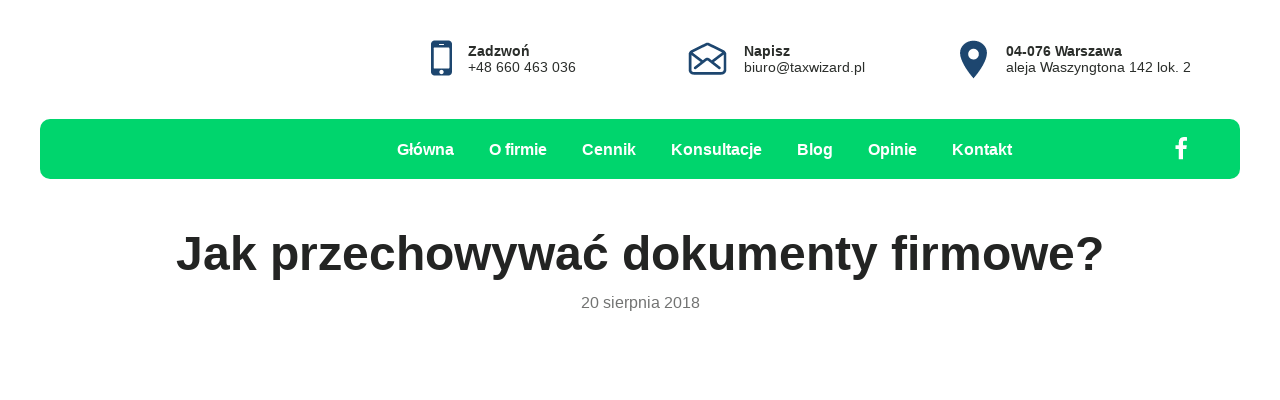

--- FILE ---
content_type: text/css
request_url: https://taxwizard.pl/files/dynamicContent/sites/wbxvgl/css/newspage_12/m7jm0o2c.css
body_size: 4613
content:
@media (max-width: 479px){#element_749 {visibility: hidden;}#element_748 {visibility: hidden;}#element_747 {visibility: hidden;}#element_746 {visibility: hidden;}#element_745 {visibility: hidden;}#element_744 {visibility: hidden;}}@media (max-width: 767px) and (min-width: 480px){#element_749 {visibility: hidden;}#element_748 {visibility: hidden;}#element_747 {visibility: hidden;}#element_746 {visibility: hidden;}#element_745 {visibility: hidden;}#element_744 {visibility: hidden;}}@media (max-width: 1199px) and (min-width: 768px){}@media (min-width: 1200px){}#element_750 {z-index: 28;}#element_748 {z-index: 27;}#element_749 {z-index: 26;}#element_746 {z-index: 25;}#element_747 {z-index: 24;}#element_745 {z-index: 23;}#element_744 {z-index: 22;}#element_51 {z-index: 21;}#element_743 {z-index: 20;}#element_741 {z-index: 19;}#element_166_content{opacity: 1;background: none;border-radius: 10.0px; border: none;box-shadow: none;}#element_166 {z-index: 18;}#element_165_content{opacity: 1;background: none;border-radius: 0.0px; border: none;box-shadow: none;}#element_165_content > .news_date_format{}#element_165 {z-index: 17;}#element_164_content{opacity: 1;background: none;border-radius: 0.0px; border: none;box-shadow: none;}#element_164_content > *{}#element_164 {z-index: 16;}#element_163_content{opacity: 1;background: none;border-radius: 0.0px;border-left: 0.0px solid rgb(0, 0, 0);border-right: 0.0px solid rgb(0, 0, 0);border-top: 0.0px solid rgb(0, 0, 0);border-bottom: 1.0px solid rgb(242, 242, 242);box-shadow: none;}#element_163 {z-index: 15;}#element_555_content{opacity: 1;background: none;border-radius: 0.0px; border: none;box-shadow: none;}#element_555 {z-index: 14;}#element_554_content{opacity: 1;background-color: rgba(0, 0, 0, 0);background-size: cover;background-attachment: scroll;background-repeat: repeat;background-position: left top;border-radius: 0.0px; border: none;box-shadow: none;}#element_554 .feed_item{box-shadow: rgba(43, 46, 43, 0.36) 0px 0px 15px;background-color: rgba(0, 0, 0, 0);border-radius: 10px;border-bottom-color: rgb(227, 227, 227);border-bottom-style: solid;border-bottom-width: 0px;}#element_554 .feed_name{color: rgb(63, 63, 63);font-weight: bold;}#element_554 .feed_read_more{border-left-color: rgb(43, 46, 43);border-left-style: solid;border-left-width: 0px;border-top-color: rgb(43, 46, 43);border-top-style: solid;border-top-width: 0px;border-bottom-color: rgb(43, 46, 43);border-bottom-style: solid;border-bottom-width: 0px;border-right-color: rgb(43, 46, 43);border-right-style: solid;border-right-width: 0px;color: rgb(0, 213, 109);}#element_554 .feed_pagination_elem_index{color: rgb(29, 70, 111);}#element_554 .feed_pagination_elem_index_selected{background-color: rgb(0, 213, 109);border-radius: 10px;color: rgb(255, 255, 255);font-weight: bold;}#element_554 .feed_thumbnail{border-radius: 7px;border-left-color: rgb(122, 122, 122);border-left-style: solid;border-left-width: 0px;border-top-color: rgb(122, 122, 122);border-top-style: solid;border-top-width: 0px;border-bottom-color: rgb(122, 122, 122);border-bottom-style: solid;border-bottom-width: 0px;border-right-color: rgb(122, 122, 122);border-right-style: solid;border-right-width: 0px;}#element_554 {z-index: 13;}#element_801_content{opacity: 1;background: none;border-radius: 0.0px; border: none;box-shadow: none;}#element_801 img{background-image:url('data:image/svg+xml,%3Csvg%20fill%3D%27rgb%28255%2C%20255%2C%20255%29%27%20id%3D%27ww-facebook%27%20version%3D%271.1%27%20xmlns%3D%27http%3A%2F%2Fwww.w3.org%2F2000%2Fsvg%27%20width%3D%27100%25%27%20height%3D%27100%25%27%20viewBox%3D%270%200%208%2014%27%3E%3Cpath%20d%3D%27M7.492%200.094v2.062h-1.227q-0.672%200-0.906%200.281t-0.234%200.844v1.477h2.289l-0.305%202.313h-1.984v5.93h-2.391v-5.93h-1.992v-2.313h1.992v-1.703q0-1.453%200.813-2.254t2.164-0.801q1.148%200%201.781%200.094z%27%3E%3C%2Fpath%3E%3C%2Fsvg%3E');}#element_801 {z-index: 12;}#element_174_content{opacity: 1;background: none;border-radius: 0.0px; border: none;box-shadow: none;}#element_174 {z-index: 11;}#element_819_content{opacity: 1;background: none;border-radius: 0.0px; border: none;box-shadow: none;}#element_819 {z-index: 10;}#element_820_content{opacity: 1;background: none;border-radius: 0.0px; border: none;box-shadow: none;}#element_820 img{background-image:url('data:image/svg+xml,%3Csvg%20fill%3D%27rgb%280%2C%20213%2C%20109%29%27%20id%3D%27ww-mobile%27%20version%3D%271.1%27%20xmlns%3D%27http%3A%2F%2Fwww.w3.org%2F2000%2Fsvg%27%20width%3D%27100%25%27%20height%3D%27100%25%27%20viewBox%3D%270%200%206%2014%27%3E%3Cpath%20d%3D%27M3.625%2011q0-0.258-0.184-0.441t-0.441-0.184-0.441%200.184-0.184%200.441%200.184%200.441%200.441%200.184%200.441-0.184%200.184-0.441zM5.25%209.75v-5.5q0-0.102-0.074-0.176t-0.176-0.074h-4q-0.102%200-0.176%200.074t-0.074%200.176v5.5q0%200.102%200.074%200.176t0.176%200.074h4q0.102%200%200.176-0.074t0.074-0.176zM3.75%203.125q0-0.125-0.125-0.125h-1.25q-0.125%200-0.125%200.125t0.125%200.125h1.25q0.125%200%200.125-0.125zM6%203v8q0%200.406-0.297%200.703t-0.703%200.297h-4q-0.406%200-0.703-0.297t-0.297-0.703v-8q0-0.406%200.297-0.703t0.703-0.297h4q0.406%200%200.703%200.297t0.297%200.703z%27%3E%3C%2Fpath%3E%3C%2Fsvg%3E');}#element_820 {z-index: 9;}#element_821_content{opacity: 1;background: none;border-radius: 0.0px; border: none;box-shadow: none;}#element_821 {z-index: 8;}#element_822_content{opacity: 1;background: none;border-radius: 0.0px; border: none;box-shadow: none;}#element_822 img{background-image:url('data:image/svg+xml,%3Csvg%20fill%3D%27rgb%280%2C%20213%2C%20109%29%27%20id%3D%27ww-set2-mail-open-outline%27%20width%3D%27100%25%27%20height%3D%27100%25%27%20viewBox%3D%270%200%2032%2032%27%20%20xmlns%3D%27http%3A%2F%2Fwww.w3.org%2F2000%2Fsvg%27%3E%3Cpath%20fill-rule%3D%27evenodd%27%20clip-rule%3D%27evenodd%27%20d%3D%27M16%204.17773C15.611%204.17773%2015.2271%204.26726%2014.8782%204.43938L14.878%204.43947L3.96001%209.82819L3.95858%209.82889C3.37308%2010.1161%202.87946%2010.5612%202.53339%2011.114C2.18704%2011.6672%202.00229%2012.3062%202%2012.9589V12.9624V24.5006C2%2026.4456%203.59364%2028.0006%205.5325%2028.0006H26.47C28.4089%2028.0006%2030.0025%2026.4456%2030.0025%2024.5006L30.0025%2012.9624L30.0025%2012.9584C29.9999%2012.3054%2029.8146%2011.6661%2029.4676%2011.1128C29.121%2010.5602%2028.6269%2010.1154%2028.041%209.82869L28.039%209.8277L17.122%204.43947L17.1218%204.43938C16.7729%204.26726%2016.389%204.17773%2016%204.17773ZM27.4235%2011.0875L27.4212%2011.0885L27.6%2010.7262L27.4235%2011.0875ZM28.0025%2024.5006V13.1261L20.7899%2018.5885L25.447%2022.2108C25.8829%2022.5499%2025.9614%2023.1782%2025.6223%2023.6141C25.2833%2024.05%2024.655%2024.1286%2024.219%2023.7895L16.1403%2017.5057C16.0525%2017.4375%2015.9445%2017.4004%2015.8333%2017.4004C15.7221%2017.4004%2015.6141%2017.4375%2015.5263%2017.5057L15.5263%2017.5057L7.44694%2023.7895C7.01098%2024.1286%206.38271%2024.05%206.04365%2023.6141C5.70458%2023.1781%205.78313%2022.5498%206.21908%2022.2108L10.886%2018.5811L4%2013.3794V24.5006C4%2025.3168%204.67386%2026.0006%205.5325%2026.0006H26.47C27.3286%2026.0006%2028.0025%2025.3168%2028.0025%2024.5006ZM4.93349%2011.5781L12.5209%2017.3095L14.2984%2015.927L14.2985%2015.927C14.7373%2015.5857%2015.2774%2015.4004%2015.8333%2015.4004C16.3893%2015.4004%2016.9294%2015.5857%2017.3682%2015.927L19.1557%2017.3174L26.8651%2011.4786L16.237%206.233L16.2368%206.23292C16.1631%206.19661%2016.0821%206.17773%2016%206.17773C15.9179%206.17773%2015.8368%206.19663%2015.7631%206.23295L15.763%206.233L4.93349%2011.5781Z%27%20%2F%3E%3C%2Fsvg%3E');}#element_822 {z-index: 7;}#element_818_content{opacity: 1;background-color: rgb(0, 213, 109);background-size: contain;background-attachment: scroll;background-image: url('data:image/svg+xml,%3Csvg%20fill%3D%27rgb%28255%2C%20255%2C%20255%29%27%20id%3D%27ww-arrow-up%27%20version%3D%271.1%27%20xmlns%3D%27http%3A%2F%2Fwww.w3.org%2F2000%2Fsvg%27%20width%3D%27100%25%27%20height%3D%27100%25%27%20viewBox%3D%270%200%2013%2014%27%3E%3Cpath%20d%3D%27M12.586%207.586q0%200.398-0.289%200.703l-0.586%200.586q-0.297%200.297-0.711%200.297-0.422%200-0.703-0.297l-2.297-2.289v5.5q0%200.406-0.293%200.66t-0.707%200.254h-1q-0.414%200-0.707-0.254t-0.293-0.66v-5.5l-2.297%202.289q-0.281%200.297-0.703%200.297t-0.703-0.297l-0.586-0.586q-0.297-0.297-0.297-0.703%200-0.414%200.297-0.711l5.086-5.086q0.273-0.289%200.703-0.289%200.422%200%200.711%200.289l5.086%205.086q0.289%200.305%200.289%200.711z%27%3E%3C%2Fpath%3E%3C%2Fsvg%3E');background-repeat: no-repeat;background-position: 50% 50%;border-radius: 10.0px;border-left: 8.0px solid rgb(0, 213, 109);border-right: 8.0px solid rgb(0, 213, 109);border-top: 8.0px solid rgb(0, 213, 109);border-bottom: 8.0px solid rgb(0, 213, 109);box-shadow: none;vertical-align: middle;horizontal-align: center;}#element_818_content .ww_button_text{vertical-align:middle;text-align:center;}#element_818 {z-index: 6;}#element_182_content{opacity: 1;background: none;border-radius: 0.0px; border: none;box-shadow: none;}#element_182 {z-index: 5;}#element_176_content{opacity: 1;background: none;border-radius: 0.0px; border: none;box-shadow: none;}#element_176 {z-index: 4;}#element_183_content{opacity: 1;background-color: rgb(15, 15, 15);background-size: cover;background-attachment: scroll;background-repeat: repeat;background-position: left top;border-radius: 0.0px;border-left: 1.0px solid rgb(0, 0, 0);border-right: 1.0px solid rgb(0, 0, 0);border-top: 1.0px solid rgb(0, 0, 0);border-bottom: 1.0px solid rgb(0, 0, 0);box-shadow: none;}#element_183 {z-index: 3;}#element_167_content{opacity: 1;background-color: rgb(20, 20, 23);background-size: cover;background-attachment: scroll;background-image: url('/files/dynamicContent/sites/wbxvgl/images/.CURRENT_LIB/2400_wbxvgl_img_866df235472197bbe4f267950c51c60e.jpg');background-repeat: repeat;background-position: 50% 50%;border-radius: 0.0px; border: none;box-shadow: none;}#element_167 {z-index: 2;}#footerGroup_pl_content{opacity: 1;background: none;border-radius: 0.0px; border: none;box-shadow: none;}#footerGroup_pl {z-index: 1;}body, body::before, #body, #container {z-index: 0;}@media (max-width: 479px){#element_750{width: 24.0px;height: 24.0px;left: 239.5px;right: auto;top: 165.0px;}#element_750_content{padding: 0px}#element_748{width: 192.0px;height: 32.0px;left: 88.5px;right: auto;top: 402.0px;}#element_748_content{padding-left: 5.0px; padding-right: 0.0px; padding-top: 0.0px; padding-bottom: 0.0px;}#element_749{width: 43.0px;height: 50.0px;left: 39.5px;right: auto;top: 393.0px;}#element_749_content{padding: 0px}#element_746{width: 160.0px;height: 32.0px;left: 113.5px;right: auto;top: 194.0px;}#element_746_content{padding-left: 5.0px; padding-right: 0.0px; padding-top: 0.0px; padding-bottom: 0.0px;}#element_747{width: 43.0px;height: 50.0px;left: 51.5px;right: auto;top: 177.0px;}#element_747_content{padding: 0px}#element_745{width: 160.0px;height: 32.0px;left: 113.5px;right: auto;top: 144.0px;}#element_745_content{padding-left: 5.0px; padding-right: 0.0px; padding-top: 0.0px; padding-bottom: 0.0px;}#element_744{width: 43.0px;height: 50.0px;left: 50.5px;right: auto;top: 135.0px;}#element_744_content{padding: 0px}#element_51{width: 51.0px;height: 51.0px;left: 44.5px;right: auto;top: 152.0px;}#element_51_content{padding: 0px}#element_743{width: 300.0px;height: 60.0px;left: 10.0px;right: auto;top: 147.0px;}#element_743_content{padding: 0px}#element_741{width: 160.0px;height: 107.0px;left: 80.0px;right: auto;top: 15.0px;}#element_741_content{padding: 0px}#element_801{width: 24.0px;height: 24.0px;left: 148.0px;right: auto;top: 4279.0px;}#element_801_content{padding: 0px}#element_174{width: 230.0px;height: 80.0px;left: 45.0px;right: auto;top: 4177.0px;}#element_174_content{padding: 0px}#element_819{width: 131.0px;height: 50.0px;left: 17.0px;right: auto;top: 4664.0px;}#element_819_content{padding-left: 5.0px; padding-right: 5.0px; padding-top: 5.0px; padding-bottom: 5.0px;}#element_820{width: 44.0px;height: 44.0px;left: 58.0px;right: auto;top: 4620.0px;}#element_820_content{padding: 0px}#element_821{width: 141.0px;height: 50.0px;left: 177.0px;right: auto;top: 4664.0px;}#element_821_content{padding-left: 5.0px; padding-right: 0.0px; padding-top: 5.0px; padding-bottom: 5.0px;}#element_822{width: 44.0px;height: 44.0px;left: 217.0px;right: auto;top: 4620.0px;}#element_822_content{padding: 0px}#element_818{width: 35.0px;height: 35.0px;left: auto;right: calc(163.0px - 50vw + 50% + calc(var(--vertical-scrollbar-width, 0px)/2));top: 4824.0px;}#element_818_content{padding: 0px}#element_182{width: 156.0px;height: 170.0px;left: 159.0px;right: auto;top: 4354.0px;}#element_182_content{padding-left: 5.0px; padding-right: 5.0px; padding-top: 5.0px; padding-bottom: 5.0px;}#element_176{width: 160.0px;height: 218.0px;left: 0.0px;right: auto;top: 4354.0px;}#element_176_content{padding-left: 5.0px; padding-right: 5.0px; padding-top: 5.0px; padding-bottom: 5.0px;}#element_183{width: calc(100vw - var(--vertical-scrollbar-width, 0px));height: 60.0px;left: calc(-50vw + 50% + calc(var(--vertical-scrollbar-width, 0px)/2));right: auto;top: 4847.0px;}#element_183_content{padding: 0px}#element_167{width: calc(100vw - var(--vertical-scrollbar-width, 0px));height: 774.0px;left: calc(-50vw + 50% + calc(var(--vertical-scrollbar-width, 0px)/2));right: auto;top: 4133.0px;}#element_167_content{padding: 0px}#footerGroup_pl{width: calc(100vw - var(--vertical-scrollbar-width, 0px));height: 776.0px;left: calc(-50vw + 50% + calc(var(--vertical-scrollbar-width, 0px)/2));right: auto;top: 4131.0px;}#footerGroup_pl_content{padding: 0px}#element_166{width: 300.0px;height: 576.0px;left: 10.0px;right: auto;top: 604.0px;}#element_166_content{padding: 0px}#element_165{width: 146.0px;height: 47.0px;left: 87.0px;right: auto;top: 552.0px;}#element_165_content{padding-left: 10.0px; padding-right: 10.0px; padding-top: 0.0px; padding-bottom: 5.0px;}#element_165_content > .news_date_format{text-align: center;}#element_164{width: 320.0px;height: 248.0px;left: 0.0px;right: auto;top: 304.0px;}#element_164_content{padding-left: 1.0px; padding-right: 1.0px; padding-top: 10.0px; padding-bottom: 10.0px;}#element_164_content > *{font-size: 48px;line-height: 57px;text-align: center;}#element_163{width: calc(100vw - var(--vertical-scrollbar-width, 0px));height: 2374.0px;left: calc(-50vw + 50% + calc(var(--vertical-scrollbar-width, 0px)/2));right: auto;top: 1209.0px;}#element_163_content{padding-left: 38.0px; padding-right: 38.0px; padding-top: 10.0px; padding-bottom: 25.0px;}#element_555{width: calc(100vw - var(--vertical-scrollbar-width, 0px));height: 41.0px;left: calc(-50vw + 50% + calc(var(--vertical-scrollbar-width, 0px)/2));right: auto;top: 3625.0px;}#element_555_content{padding-left: 0.0px; padding-right: 3.0px; padding-top: 5.0px; padding-bottom: 5.0px;}#element_554{width: 300.0px;height: 353.0px;left: 10.0px;right: auto;top: 3703.0px;}#element_554_content{padding-left: 0.0px; padding-right: 0.0px; padding-top: 0.0px; padding-bottom: 0.0px;}#element_554 .feed_item{padding-left: 0px;padding-top: 0px;padding-right: 0px;padding-bottom: 10px;}#element_554 .feed_name{padding-left: 25px;padding-top: 20px;padding-right: 25px;padding-bottom: 10px;font-size: 18px;line-height: 21px;text-align: left;}#element_554_content .readMoreWrapper{display: block;}#element_554 .feed_read_more{padding-left: 25px;padding-top: 10px;padding-right: 25px;padding-bottom: 10px;text-align: left;}#element_554 .feed_pagination_elem_index{padding-left: 10px;padding-top: 28px;padding-right: 10px;padding-bottom: 28px;}#element_554 .feed_pagination_elem_index_selected{padding-left: 10px;padding-top: 5px;padding-right: 10px;padding-bottom: 5px;}#element_554_content .thumbnailWrapper{display: block;}#element_554 .feed_thumbnail{padding-left: 0px;padding-top: 0px;padding-right: 0px;padding-bottom: 0px;}#element_554 .feed_thumbnail_image{background-size : cover;}#element_554 .feed_thumbnail_wrapper{width:300px;height:150px;}#element_554 .feed_content{width: calc(300.0px - 0.0px)}#element_554 .feed_item{width: calc((calc(300.0px - 0.0px) - 0px)/1);}#element_554 .feed_content > .feed_item:nth-child(n){margin-top: 5px;}#element_554 .feed_content > .feed_item:nth-child(-n + 1){margin-top: 0;}#element_554 .feed_content > .feed_item:nth-child(n){margin-left: 5px;}#element_554 .feed_content > .feed_item:nth-child(1n + 1){margin-left: 0;}#element_554 .feed_content > .feed_item:nth-child(2){display: none;}#element_554 .feed_content > .feed_item:nth-child(3){display: none;}#element_554 .feed_content > .feed_item:nth-child(4){display: none;}#element_801{width: 24.0px;height: 24.0px;left: 148.0px;right: auto;top: 4279.0px;}#element_801_content{padding: 0px}#element_801 img{background-size: contain;background-position: 50% 50%;}#element_174{width: 230.0px;height: 80.0px;left: 45.0px;right: auto;top: 4177.0px;}#element_174_content{padding: 0px}#element_819{width: 131.0px;height: 50.0px;left: 17.0px;right: auto;top: 4664.0px;}#element_819_content{padding-left: 5.0px; padding-right: 5.0px; padding-top: 5.0px; padding-bottom: 5.0px;}#element_820{width: 44.0px;height: 44.0px;left: 58.0px;right: auto;top: 4620.0px;}#element_820_content{padding: 0px}#element_820 img{background-size: contain;background-position: 50% 50%;}#element_821{width: 141.0px;height: 50.0px;left: 177.0px;right: auto;top: 4664.0px;}#element_821_content{padding-left: 5.0px; padding-right: 0.0px; padding-top: 5.0px; padding-bottom: 5.0px;}#element_822{width: 44.0px;height: 44.0px;left: 217.0px;right: auto;top: 4620.0px;}#element_822_content{padding: 0px}#element_822 img{background-size: contain;background-position: 50% 50%;}#element_818{width: 35.0px;height: 35.0px;left: auto;right: calc(163.0px - 50vw + 50% + calc(var(--vertical-scrollbar-width, 0px)/2));top: 4824.0px;}#element_818_content{padding: 0px}#element_818 .ww_button_text_wrapper{padding: 0px}#element_182{width: 156.0px;height: 170.0px;left: 159.0px;right: auto;top: 4354.0px;}#element_182_content{padding-left: 5.0px; padding-right: 5.0px; padding-top: 5.0px; padding-bottom: 5.0px;}#element_176{width: 160.0px;height: 218.0px;left: 0.0px;right: auto;top: 4354.0px;}#element_176_content{padding-left: 5.0px; padding-right: 5.0px; padding-top: 5.0px; padding-bottom: 5.0px;}#element_183{width: calc(100vw - var(--vertical-scrollbar-width, 0px));height: 60.0px;left: calc(-50vw + 50% + calc(var(--vertical-scrollbar-width, 0px)/2));right: auto;top: 4847.0px;}#element_183_content{padding: 0px}#element_167{width: calc(100vw - var(--vertical-scrollbar-width, 0px));height: 774.0px;left: calc(-50vw + 50% + calc(var(--vertical-scrollbar-width, 0px)/2));right: auto;top: 4133.0px;}#element_167_content{padding: 0px}#footerGroup_pl{width: calc(100vw - var(--vertical-scrollbar-width, 0px));height: 776.0px;left: calc(-50vw + 50% + calc(var(--vertical-scrollbar-width, 0px)/2));right: auto;top: 4131.0px;}#footerGroup_pl_content{padding: 0px}}@media (max-width: 767px) and (min-width: 480px){#element_750{width: 24.0px;height: 24.0px;left: 369.5px;right: auto;top: 212.0px;}#element_750_content{padding: 0px}#element_748{width: 192.0px;height: 32.0px;left: 65.5px;right: auto;top: 220.0px;}#element_748_content{padding-left: 5.0px; padding-right: 0.0px; padding-top: 0.0px; padding-bottom: 0.0px;}#element_749{width: 43.0px;height: 50.0px;left: 18.5px;right: auto;top: 211.0px;}#element_749_content{padding: 0px}#element_746{width: 160.0px;height: 32.0px;left: 277.0px;right: auto;top: 208.0px;}#element_746_content{padding-left: 5.0px; padding-right: 0.0px; padding-top: 0.0px; padding-bottom: 0.0px;}#element_747{width: 43.0px;height: 50.0px;left: 223.0px;right: auto;top: 199.0px;}#element_747_content{padding: 0px}#element_745{width: 160.0px;height: 32.0px;left: 63.0px;right: auto;top: 208.0px;}#element_745_content{padding-left: 5.0px; padding-right: 0.0px; padding-top: 0.0px; padding-bottom: 0.0px;}#element_744{width: 43.0px;height: 50.0px;left: 20.0px;right: auto;top: 199.0px;}#element_744_content{padding: 0px}#element_51{width: 51.0px;height: 51.0px;left: 57.5px;right: auto;top: 199.0px;}#element_51_content{padding: 0px}#element_743{width: 460.0px;height: 60.0px;left: 10.0px;right: auto;top: 194.0px;}#element_743_content{padding: 0px}#element_741{width: 160.0px;height: 107.0px;left: 147.0px;right: auto;top: 73.0px;}#element_741_content{padding: 0px}#element_801{width: 24.0px;height: 24.0px;left: 227.0px;right: auto;top: 3836.0px;}#element_801_content{padding: 0px}#element_174{width: 275.0px;height: 80.0px;left: 102.0px;right: auto;top: 3692.0px;}#element_174_content{padding: 0px}#element_819{width: 165.0px;height: 52.0px;left: 60.0px;right: auto;top: 4197.0px;}#element_819_content{padding-left: 5.0px; padding-right: 5.0px; padding-top: 5.0px; padding-bottom: 5.0px;}#element_820{width: 44.0px;height: 44.0px;left: 16.0px;right: auto;top: 4201.0px;}#element_820_content{padding: 0px}#element_821{width: 165.0px;height: 52.0px;left: 304.0px;right: auto;top: 4198.0px;}#element_821_content{padding-left: 5.0px; padding-right: 0.0px; padding-top: 5.0px; padding-bottom: 5.0px;}#element_822{width: 44.0px;height: 44.0px;left: 252.0px;right: auto;top: 4200.0px;}#element_822_content{padding: 0px}#element_818{width: 35.0px;height: 35.0px;left: auto;right: calc(243.0px - 50vw + 50% + calc(var(--vertical-scrollbar-width, 0px)/2));top: 4295.0px;}#element_818_content{padding: 0px}#element_182{width: 240.0px;height: 154.0px;left: 240.0px;right: auto;top: 3938.0px;}#element_182_content{padding-left: 5.0px; padding-right: 5.0px; padding-top: 5.0px; padding-bottom: 5.0px;}#element_176{width: 238.0px;height: 218.0px;left: 1.0px;right: auto;top: 3938.0px;}#element_176_content{padding-left: 5.0px; padding-right: 5.0px; padding-top: 5.0px; padding-bottom: 5.0px;}#element_183{width: calc(100vw - var(--vertical-scrollbar-width, 0px));height: 54.0px;left: calc(-50vw + 50% + calc(var(--vertical-scrollbar-width, 0px)/2));right: auto;top: 4360.0px;}#element_183_content{padding: 0px}#element_167{width: calc(100vw - var(--vertical-scrollbar-width, 0px));height: 772.0px;left: calc(-50vw + 50% + calc(var(--vertical-scrollbar-width, 0px)/2));right: auto;top: 3642.0px;}#element_167_content{padding: 0px}#footerGroup_pl{width: calc(100vw - var(--vertical-scrollbar-width, 0px));height: 773.0px;left: calc(-50vw + 50% + calc(var(--vertical-scrollbar-width, 0px)/2));right: auto;top: 3641.0px;}#footerGroup_pl_content{padding: 0px}#element_166{width: 460.0px;height: 576.0px;left: 10.0px;right: auto;top: 516.0px;}#element_166_content{padding: 0px}#element_165{width: 146.0px;height: 47.0px;left: 167.0px;right: auto;top: 464.0px;}#element_165_content{padding-left: 10.0px; padding-right: 10.0px; padding-top: 0.0px; padding-bottom: 5.0px;}#element_165_content > .news_date_format{text-align: center;}#element_164{width: calc(100vw - var(--vertical-scrollbar-width, 0px));height: 134.0px;left: calc(-50vw + 50% + calc(var(--vertical-scrollbar-width, 0px)/2));right: auto;top: 330.0px;}#element_164_content{padding-left: 2.0px; padding-right: 2.0px; padding-top: 10.0px; padding-bottom: 10.0px;}#element_164_content > *{font-size: 48px;line-height: 57px;text-align: center;}#element_163{width: calc(100vw - var(--vertical-scrollbar-width, 0px));height: 1986.0px;left: calc(-50vw + 50% + calc(var(--vertical-scrollbar-width, 0px)/2));right: auto;top: 1121.0px;}#element_163_content{padding-left: 57.0px; padding-right: 57.0px; padding-top: 10.0px; padding-bottom: 25.0px;}#element_555{width: calc(100vw - var(--vertical-scrollbar-width, 0px));height: 46.0px;left: calc(-50vw + 50% + calc(var(--vertical-scrollbar-width, 0px)/2));right: auto;top: 3149.0px;}#element_555_content{padding-left: 0.0px; padding-right: 4.0px; padding-top: 5.0px; padding-bottom: 5.0px;}#element_554{width: 460.0px;height: 334.0px;left: 10.0px;right: auto;top: 3232.0px;}#element_554_content{padding-left: 0.0px; padding-right: 0.0px; padding-top: 0.0px; padding-bottom: 0.0px;}#element_554 .feed_item{padding-left: 0px;padding-top: 0px;padding-right: 0px;padding-bottom: 10px;}#element_554 .feed_name{padding-left: 25px;padding-top: 20px;padding-right: 25px;padding-bottom: 10px;font-size: 18px;line-height: 21px;text-align: left;}#element_554_content .readMoreWrapper{display: block;}#element_554 .feed_read_more{padding-left: 25px;padding-top: 10px;padding-right: 25px;padding-bottom: 10px;text-align: left;}#element_554 .feed_pagination_elem_index{padding-left: 10px;padding-top: 28px;padding-right: 10px;padding-bottom: 28px;}#element_554 .feed_pagination_elem_index_selected{padding-left: 10px;padding-top: 5px;padding-right: 10px;padding-bottom: 5px;}#element_554_content .thumbnailWrapper{display: block;}#element_554 .feed_thumbnail{padding-left: 0px;padding-top: 0px;padding-right: 0px;padding-bottom: 0px;}#element_554 .feed_thumbnail_image{background-size : cover;}#element_554 .feed_thumbnail_wrapper{width:460px;height:150px;}#element_554 .feed_content{width: calc(460.0px - 0.0px)}#element_554 .feed_item{width: calc((calc(460.0px - 0.0px) - 0px)/1);}#element_554 .feed_content > .feed_item:nth-child(n){margin-top: 8px;}#element_554 .feed_content > .feed_item:nth-child(-n + 1){margin-top: 0;}#element_554 .feed_content > .feed_item:nth-child(n){margin-left: 8px;}#element_554 .feed_content > .feed_item:nth-child(1n + 1){margin-left: 0;}#element_554 .feed_content > .feed_item:nth-child(2){display: none;}#element_554 .feed_content > .feed_item:nth-child(3){display: none;}#element_554 .feed_content > .feed_item:nth-child(4){display: none;}#element_801{width: 24.0px;height: 24.0px;left: 227.0px;right: auto;top: 3836.0px;}#element_801_content{padding: 0px}#element_801 img{background-size: contain;background-position: 50% 50%;}#element_174{width: 275.0px;height: 80.0px;left: 102.0px;right: auto;top: 3692.0px;}#element_174_content{padding: 0px}#element_819{width: 165.0px;height: 52.0px;left: 60.0px;right: auto;top: 4197.0px;}#element_819_content{padding-left: 5.0px; padding-right: 5.0px; padding-top: 5.0px; padding-bottom: 5.0px;}#element_820{width: 44.0px;height: 44.0px;left: 16.0px;right: auto;top: 4201.0px;}#element_820_content{padding: 0px}#element_820 img{background-size: contain;background-position: 50% 50%;}#element_821{width: 165.0px;height: 52.0px;left: 304.0px;right: auto;top: 4198.0px;}#element_821_content{padding-left: 5.0px; padding-right: 0.0px; padding-top: 5.0px; padding-bottom: 5.0px;}#element_822{width: 44.0px;height: 44.0px;left: 252.0px;right: auto;top: 4200.0px;}#element_822_content{padding: 0px}#element_822 img{background-size: contain;background-position: 50% 50%;}#element_818{width: 35.0px;height: 35.0px;left: auto;right: calc(243.0px - 50vw + 50% + calc(var(--vertical-scrollbar-width, 0px)/2));top: 4295.0px;}#element_818_content{padding: 0px}#element_818 .ww_button_text_wrapper{padding: 0px}#element_182{width: 240.0px;height: 154.0px;left: 240.0px;right: auto;top: 3938.0px;}#element_182_content{padding-left: 5.0px; padding-right: 5.0px; padding-top: 5.0px; padding-bottom: 5.0px;}#element_176{width: 238.0px;height: 218.0px;left: 1.0px;right: auto;top: 3938.0px;}#element_176_content{padding-left: 5.0px; padding-right: 5.0px; padding-top: 5.0px; padding-bottom: 5.0px;}#element_183{width: calc(100vw - var(--vertical-scrollbar-width, 0px));height: 54.0px;left: calc(-50vw + 50% + calc(var(--vertical-scrollbar-width, 0px)/2));right: auto;top: 4360.0px;}#element_183_content{padding: 0px}#element_167{width: calc(100vw - var(--vertical-scrollbar-width, 0px));height: 772.0px;left: calc(-50vw + 50% + calc(var(--vertical-scrollbar-width, 0px)/2));right: auto;top: 3642.0px;}#element_167_content{padding: 0px}#footerGroup_pl{width: calc(100vw - var(--vertical-scrollbar-width, 0px));height: 773.0px;left: calc(-50vw + 50% + calc(var(--vertical-scrollbar-width, 0px)/2));right: auto;top: 3641.0px;}#footerGroup_pl_content{padding: 0px}}@media (max-width: 1199px) and (min-width: 768px){#element_750{width: 24.0px;height: 24.0px;left: 614.5px;right: auto;top: 218.0px;}#element_750_content{padding: 0px}#element_748{width: 192.0px;height: 32.0px;left: 530.5px;right: auto;top: 127.0px;}#element_748_content{padding-left: 5.0px; padding-right: 0.0px; padding-top: 0.0px; padding-bottom: 0.0px;}#element_749{width: 43.0px;height: 50.0px;left: 481.5px;right: auto;top: 118.0px;}#element_749_content{padding: 0px}#element_746{width: 160.0px;height: 32.0px;left: 311.5px;right: auto;top: 127.0px;}#element_746_content{padding-left: 5.0px; padding-right: 0.0px; padding-top: 0.0px; padding-bottom: 0.0px;}#element_747{width: 43.0px;height: 50.0px;left: 258.5px;right: auto;top: 117.0px;}#element_747_content{padding: 0px}#element_745{width: 160.0px;height: 32.0px;left: 88.5px;right: auto;top: 127.0px;}#element_745_content{padding-left: 5.0px; padding-right: 0.0px; padding-top: 0.0px; padding-bottom: 0.0px;}#element_744{width: 43.0px;height: 50.0px;left: 45.5px;right: auto;top: 117.0px;}#element_744_content{padding: 0px}#element_51{width: 227.0px;height: 55.0px;left: 22.0px;right: auto;top: 200.0px;}#element_51_content{padding: 0px}#element_743{width: 748.0px;height: 60.0px;left: 10.0px;right: auto;top: 197.0px;}#element_743_content{padding: 0px}#element_741{width: 160.0px;height: 107.0px;left: 304.0px;right: auto;top: 0.0px;}#element_741_content{padding: 0px}#element_801{width: 24.0px;height: 24.0px;left: 108.0px;right: auto;top: 3405.0px;}#element_801_content{padding: 0px}#element_174{width: 226.0px;height: 80.0px;left: 7.0px;right: auto;top: 3287.0px;}#element_174_content{padding: 0px}#element_819{width: 154.0px;height: 52.0px;left: 225.0px;right: auto;top: 3563.0px;}#element_819_content{padding-left: 5.0px; padding-right: 5.0px; padding-top: 5.0px; padding-bottom: 5.0px;}#element_820{width: 44.0px;height: 44.0px;left: 181.0px;right: auto;top: 3567.0px;}#element_820_content{padding: 0px}#element_821{width: 154.0px;height: 52.0px;left: 431.0px;right: auto;top: 3563.0px;}#element_821_content{padding-left: 5.0px; padding-right: 0.0px; padding-top: 5.0px; padding-bottom: 5.0px;}#element_822{width: 44.0px;height: 44.0px;left: 379.0px;right: auto;top: 3565.0px;}#element_822_content{padding: 0px}#element_818{width: 35.0px;height: 35.0px;left: auto;right: calc(32.0px - 50vw + 50% + calc(var(--vertical-scrollbar-width, 0px)/2));top: 3632.0px;}#element_818_content{padding: 0px}#element_182{width: 158.0px;height: 170.0px;left: 610.0px;right: auto;top: 3289.0px;}#element_182_content{padding-left: 5.0px; padding-right: 5.0px; padding-top: 5.0px; padding-bottom: 5.0px;}#element_176{width: 158.0px;height: 218.0px;left: 374.0px;right: auto;top: 3287.0px;}#element_176_content{padding-left: 5.0px; padding-right: 5.0px; padding-top: 5.0px; padding-bottom: 5.0px;}#element_183{width: calc(100vw - var(--vertical-scrollbar-width, 0px));height: 55.0px;left: calc(-50vw + 50% + calc(var(--vertical-scrollbar-width, 0px)/2));right: auto;top: 3649.0px;}#element_183_content{padding: 0px}#element_167{width: calc(100vw - var(--vertical-scrollbar-width, 0px));height: 500.0px;left: calc(-50vw + 50% + calc(var(--vertical-scrollbar-width, 0px)/2));right: auto;top: 3204.0px;}#element_167_content{padding: 0px}#footerGroup_pl{width: calc(100vw - var(--vertical-scrollbar-width, 0px));height: 500.0px;left: calc(-50vw + 50% + calc(var(--vertical-scrollbar-width, 0px)/2));right: auto;top: 3204.0px;}#footerGroup_pl_content{padding: 0px}#element_166{width: 748.0px;height: 576.0px;left: 10.0px;right: auto;top: 457.0px;}#element_166_content{padding: 0px}#element_165{width: 146.0px;height: 47.0px;left: 311.0px;right: auto;top: 405.0px;}#element_165_content{padding-left: 10.0px; padding-right: 10.0px; padding-top: 0.0px; padding-bottom: 5.0px;}#element_165_content > .news_date_format{text-align: center;}#element_164{width: calc(100vw - var(--vertical-scrollbar-width, 0px));height: 134.0px;left: calc(-50vw + 50% + calc(var(--vertical-scrollbar-width, 0px)/2));right: auto;top: 271.0px;}#element_164_content{padding-left: 3.0px; padding-right: 3.0px; padding-top: 10.0px; padding-bottom: 10.0px;}#element_164_content > *{font-size: 48px;line-height: 57px;text-align: center;}#element_163{width: calc(100vw - var(--vertical-scrollbar-width, 0px));height: 1587.0px;left: calc(-50vw + 50% + calc(var(--vertical-scrollbar-width, 0px)/2));right: auto;top: 1062.0px;}#element_163_content{padding-left: 94.0px; padding-right: 94.0px; padding-top: 10.0px; padding-bottom: 25.0px;}#element_555{width: 788.0px;height: 46.0px;left: 0.0px;right: auto;top: 2691.0px;}#element_555_content{padding-left: 0.0px; padding-right: 5.0px; padding-top: 5.0px; padding-bottom: 5.0px;}#element_554{width: 748.0px;height: 355.0px;left: 10.0px;right: auto;top: 2774.0px;}#element_554_content{padding-left: 0.0px; padding-right: 0.0px; padding-top: 0.0px; padding-bottom: 0.0px;}#element_554 .feed_item{padding-left: 0px;padding-top: 0px;padding-right: 0px;padding-bottom: 10px;}#element_554 .feed_name{padding-left: 25px;padding-top: 20px;padding-right: 25px;padding-bottom: 10px;font-size: 18px;line-height: 21px;text-align: left;}#element_554_content .readMoreWrapper{display: block;}#element_554 .feed_read_more{padding-left: 25px;padding-top: 10px;padding-right: 25px;padding-bottom: 10px;text-align: left;}#element_554 .feed_pagination_elem_index{padding-left: 10px;padding-top: 28px;padding-right: 10px;padding-bottom: 28px;}#element_554 .feed_pagination_elem_index_selected{padding-left: 10px;padding-top: 5px;padding-right: 10px;padding-bottom: 5px;}#element_554_content .thumbnailWrapper{display: block;}#element_554 .feed_thumbnail{padding-left: 0px;padding-top: 0px;padding-right: 0px;padding-bottom: 0px;}#element_554 .feed_thumbnail_image{background-size : cover;}#element_554 .feed_thumbnail_wrapper{width:367px;height:150px;}#element_554 .feed_content{width: calc(748.0px - 0.0px)}#element_554 .feed_item{width: calc((calc(748.0px - 0.0px) - 12px)/2);}#element_554 .feed_content > .feed_item:nth-child(n){margin-top: 12px;}#element_554 .feed_content > .feed_item:nth-child(-n + 2){margin-top: 0;}#element_554 .feed_content > .feed_item:nth-child(n){margin-left: 12px;}#element_554 .feed_content > .feed_item:nth-child(2n + 1){margin-left: 0;}#element_554 .feed_content > .feed_item:nth-child(2){display: block;}#element_554 .feed_content > .feed_item:nth-child(3){display: none;}#element_554 .feed_content > .feed_item:nth-child(4){display: none;}#element_801{width: 24.0px;height: 24.0px;left: 108.0px;right: auto;top: 3405.0px;}#element_801_content{padding: 0px}#element_801 img{background-size: contain;background-position: 50% 50%;}#element_174{width: 226.0px;height: 80.0px;left: 7.0px;right: auto;top: 3287.0px;}#element_174_content{padding: 0px}#element_819{width: 154.0px;height: 52.0px;left: 225.0px;right: auto;top: 3563.0px;}#element_819_content{padding-left: 5.0px; padding-right: 5.0px; padding-top: 5.0px; padding-bottom: 5.0px;}#element_820{width: 44.0px;height: 44.0px;left: 181.0px;right: auto;top: 3567.0px;}#element_820_content{padding: 0px}#element_820 img{background-size: contain;background-position: 50% 50%;}#element_821{width: 154.0px;height: 52.0px;left: 431.0px;right: auto;top: 3563.0px;}#element_821_content{padding-left: 5.0px; padding-right: 0.0px; padding-top: 5.0px; padding-bottom: 5.0px;}#element_822{width: 44.0px;height: 44.0px;left: 379.0px;right: auto;top: 3565.0px;}#element_822_content{padding: 0px}#element_822 img{background-size: contain;background-position: 50% 50%;}#element_818{width: 35.0px;height: 35.0px;left: auto;right: calc(32.0px - 50vw + 50% + calc(var(--vertical-scrollbar-width, 0px)/2));top: 3632.0px;}#element_818_content{padding: 0px}#element_818 .ww_button_text_wrapper{padding: 0px}#element_182{width: 158.0px;height: 170.0px;left: 610.0px;right: auto;top: 3289.0px;}#element_182_content{padding-left: 5.0px; padding-right: 5.0px; padding-top: 5.0px; padding-bottom: 5.0px;}#element_176{width: 158.0px;height: 218.0px;left: 374.0px;right: auto;top: 3287.0px;}#element_176_content{padding-left: 5.0px; padding-right: 5.0px; padding-top: 5.0px; padding-bottom: 5.0px;}#element_183{width: calc(100vw - var(--vertical-scrollbar-width, 0px));height: 55.0px;left: calc(-50vw + 50% + calc(var(--vertical-scrollbar-width, 0px)/2));right: auto;top: 3649.0px;}#element_183_content{padding: 0px}#element_167{width: calc(100vw - var(--vertical-scrollbar-width, 0px));height: 500.0px;left: calc(-50vw + 50% + calc(var(--vertical-scrollbar-width, 0px)/2));right: auto;top: 3204.0px;}#element_167_content{padding: 0px}#footerGroup_pl{width: calc(100vw - var(--vertical-scrollbar-width, 0px));height: 500.0px;left: calc(-50vw + 50% + calc(var(--vertical-scrollbar-width, 0px)/2));right: auto;top: 3204.0px;}#footerGroup_pl_content{padding: 0px}}@media (min-width: 1200px){#element_750{width: 24.0px;height: 24.0px;left: 1129.0px;right: auto;top: 137.0px;}#element_750_content{padding: 0px}#element_748{width: 192.0px;height: 32.0px;left: 961.0px;right: auto;top: 43.0px;}#element_748_content{padding-left: 5.0px; padding-right: 0.0px; padding-top: 0.0px; padding-bottom: 0.0px;}#element_749{width: 43.0px;height: 50.0px;left: 912.0px;right: auto;top: 34.0px;}#element_749_content{padding: 0px}#element_746{width: 160.0px;height: 32.0px;left: 699.0px;right: auto;top: 43.0px;}#element_746_content{padding-left: 5.0px; padding-right: 0.0px; padding-top: 0.0px; padding-bottom: 0.0px;}#element_747{width: 43.0px;height: 50.0px;left: 646.0px;right: auto;top: 33.0px;}#element_747_content{padding: 0px}#element_745{width: 160.0px;height: 32.0px;left: 423.0px;right: auto;top: 43.0px;}#element_745_content{padding-left: 5.0px; padding-right: 0.0px; padding-top: 0.0px; padding-bottom: 0.0px;}#element_744{width: 43.0px;height: 50.0px;left: 380.0px;right: auto;top: 33.0px;}#element_744_content{padding: 0px}#element_51{width: 521.0px;height: 51.0px;left: 342.0px;right: auto;top: 124.0px;}#element_51_content{padding: 0px}#element_743{width: 1200.0px;height: 60.0px;left: 0.0px;right: auto;top: 119.0px;}#element_743_content{padding: 0px}#element_741{width: 160.0px;height: 107.0px;left: 26.0px;right: auto;top: 5.0px;}#element_741_content{padding: 0px}#element_801{width: 24.0px;height: 24.0px;left: 163.0px;right: auto;top: 2900.0px;}#element_801_content{padding: 0px}#element_174{width: 261.0px;height: 142.0px;left: 45.0px;right: auto;top: 2738.0px;}#element_174_content{padding: 0px}#element_819{width: 165.0px;height: 52.0px;left: 995.0px;right: auto;top: 2762.0px;}#element_819_content{padding-left: 5.0px; padding-right: 5.0px; padding-top: 5.0px; padding-bottom: 5.0px;}#element_820{width: 44.0px;height: 44.0px;left: 942.0px;right: auto;top: 2766.0px;}#element_820_content{padding: 0px}#element_821{width: 165.0px;height: 52.0px;left: 994.0px;right: auto;top: 2834.0px;}#element_821_content{padding-left: 5.0px; padding-right: 0.0px; padding-top: 5.0px; padding-bottom: 5.0px;}#element_822{width: 44.0px;height: 44.0px;left: 942.0px;right: auto;top: 2836.0px;}#element_822_content{padding: 0px}#element_818{width: 35.0px;height: 35.0px;left: auto;right: calc(28.0px - 50vw + 50% + calc(var(--vertical-scrollbar-width, 0px)/2));top: 3020.0px;}#element_818_content{padding: 0px}#element_182{width: 158.0px;height: 170.0px;left: 657.0px;right: auto;top: 2738.0px;}#element_182_content{padding-left: 5.0px; padding-right: 5.0px; padding-top: 5.0px; padding-bottom: 5.0px;}#element_176{width: 158.0px;height: 218.0px;left: 372.0px;right: auto;top: 2738.0px;}#element_176_content{padding-left: 5.0px; padding-right: 5.0px; padding-top: 5.0px; padding-bottom: 5.0px;}#element_183{width: calc(100vw - var(--vertical-scrollbar-width, 0px));height: 50.0px;left: calc(-50vw + 50% + calc(var(--vertical-scrollbar-width, 0px)/2));right: auto;top: 3037.0px;}#element_183_content{padding: 0px}#element_167{width: calc(100vw - var(--vertical-scrollbar-width, 0px));height: 440.0px;left: calc(-50vw + 50% + calc(var(--vertical-scrollbar-width, 0px)/2));right: auto;top: 2643.0px;}#element_167_content{padding: 0px}#footerGroup_pl{width: calc(100vw - var(--vertical-scrollbar-width, 0px));height: 444.0px;left: calc(-50vw + 50% + calc(var(--vertical-scrollbar-width, 0px)/2));right: auto;top: 2643.0px;}#footerGroup_pl_content{padding: 0px}#element_166{width: 1200.0px;height: 576.0px;left: 0.0px;right: auto;top: 344.0px;}#element_166_content{padding: 0px}#element_165{width: 146.0px;height: 47.0px;left: 527.0px;right: auto;top: 292.0px;}#element_165_content{padding-left: 10.0px; padding-right: 10.0px; padding-top: 0.0px; padding-bottom: 5.0px;}#element_165_content > .news_date_format{text-align: center;}#element_164{width: 1200.0px;height: 77.0px;left: 0.0px;right: auto;top: 215.0px;}#element_164_content{padding-left: 5.0px; padding-right: 5.0px; padding-top: 10.0px; padding-bottom: 10.0px;}#element_164_content > *{font-size: 48px;line-height: 57px;text-align: center;}#element_163{width: 1200.0px;height: 1097.0px;left: 0.0px;right: auto;top: 949.0px;}#element_163_content{padding-left: 150.0px; padding-right: 150.0px; padding-top: 10.0px; padding-bottom: 25.0px;}#element_555{width: 599.0px;height: 46.0px;left: 0.0px;right: auto;top: 2088.0px;}#element_555_content{padding-left: 0.0px; padding-right: 5.0px; padding-top: 5.0px; padding-bottom: 5.0px;}#element_554{width: 1199.0px;height: 397.0px;left: 1.0px;right: auto;top: 2171.0px;}#element_554_content{padding-left: 0.0px; padding-right: 0.0px; padding-top: 0.0px; padding-bottom: 0.0px;}#element_554 .feed_item{padding-left: 0px;padding-top: 0px;padding-right: 0px;padding-bottom: 10px;}#element_554 .feed_name{padding-left: 25px;padding-top: 20px;padding-right: 25px;padding-bottom: 10px;font-size: 18px;line-height: 21px;text-align: left;}#element_554_content .readMoreWrapper{display: block;}#element_554 .feed_read_more{padding-left: 25px;padding-top: 10px;padding-right: 25px;padding-bottom: 10px;text-align: left;}#element_554 .feed_pagination_elem_index{padding-left: 10px;padding-top: 28px;padding-right: 10px;padding-bottom: 28px;}#element_554 .feed_pagination_elem_index_selected{padding-left: 10px;padding-top: 5px;padding-right: 10px;padding-bottom: 5px;}#element_554_content .thumbnailWrapper{display: block;}#element_554 .feed_thumbnail{padding-left: 0px;padding-top: 0px;padding-right: 0px;padding-bottom: 0px;}#element_554 .feed_thumbnail_image{background-size : cover;}#element_554 .feed_thumbnail_wrapper{width:282px;height:150px;}#element_554 .feed_content{width: calc(1199.0px - 0.0px)}#element_554 .feed_item{width: calc((calc(1199.0px - 0.0px) - 60px)/4);}#element_554 .feed_content > .feed_item:nth-child(n){margin-top: 20px;}#element_554 .feed_content > .feed_item:nth-child(-n + 4){margin-top: 0;}#element_554 .feed_content > .feed_item:nth-child(n){margin-left: 20px;}#element_554 .feed_content > .feed_item:nth-child(4n + 1){margin-left: 0;}#element_554 .feed_content > .feed_item:nth-child(2){display: block;}#element_554 .feed_content > .feed_item:nth-child(3){display: block;}#element_554 .feed_content > .feed_item:nth-child(4){display: block;}#element_801{width: 24.0px;height: 24.0px;left: 163.0px;right: auto;top: 2900.0px;}#element_801_content{padding: 0px}#element_801 img{background-size: contain;background-position: 50% 50%;}#element_174{width: 261.0px;height: 142.0px;left: 45.0px;right: auto;top: 2738.0px;}#element_174_content{padding: 0px}#element_819{width: 165.0px;height: 52.0px;left: 995.0px;right: auto;top: 2762.0px;}#element_819_content{padding-left: 5.0px; padding-right: 5.0px; padding-top: 5.0px; padding-bottom: 5.0px;}#element_820{width: 44.0px;height: 44.0px;left: 942.0px;right: auto;top: 2766.0px;}#element_820_content{padding: 0px}#element_820 img{background-size: contain;background-position: 50% 50%;}#element_821{width: 165.0px;height: 52.0px;left: 994.0px;right: auto;top: 2834.0px;}#element_821_content{padding-left: 5.0px; padding-right: 0.0px; padding-top: 5.0px; padding-bottom: 5.0px;}#element_822{width: 44.0px;height: 44.0px;left: 942.0px;right: auto;top: 2836.0px;}#element_822_content{padding: 0px}#element_822 img{background-size: contain;background-position: 50% 50%;}#element_818{width: 35.0px;height: 35.0px;left: auto;right: calc(28.0px - 50vw + 50% + calc(var(--vertical-scrollbar-width, 0px)/2));top: 3020.0px;}#element_818_content{padding: 0px}#element_818 .ww_button_text_wrapper{padding: 0px}#element_182{width: 158.0px;height: 170.0px;left: 657.0px;right: auto;top: 2738.0px;}#element_182_content{padding-left: 5.0px; padding-right: 5.0px; padding-top: 5.0px; padding-bottom: 5.0px;}#element_176{width: 158.0px;height: 218.0px;left: 372.0px;right: auto;top: 2738.0px;}#element_176_content{padding-left: 5.0px; padding-right: 5.0px; padding-top: 5.0px; padding-bottom: 5.0px;}#element_183{width: calc(100vw - var(--vertical-scrollbar-width, 0px));height: 50.0px;left: calc(-50vw + 50% + calc(var(--vertical-scrollbar-width, 0px)/2));right: auto;top: 3037.0px;}#element_183_content{padding: 0px}#element_167{width: calc(100vw - var(--vertical-scrollbar-width, 0px));height: 440.0px;left: calc(-50vw + 50% + calc(var(--vertical-scrollbar-width, 0px)/2));right: auto;top: 2643.0px;}#element_167_content{padding: 0px}#footerGroup_pl{width: calc(100vw - var(--vertical-scrollbar-width, 0px));height: 444.0px;left: calc(-50vw + 50% + calc(var(--vertical-scrollbar-width, 0px)/2));right: auto;top: 2643.0px;}#footerGroup_pl_content{padding: 0px}}

--- FILE ---
content_type: text/css
request_url: https://taxwizard.pl/files/dynamicContent/sites/wbxvgl/css/newspage_12/m7jm0o2c.css
body_size: 4613
content:
@media (max-width: 479px){#element_749 {visibility: hidden;}#element_748 {visibility: hidden;}#element_747 {visibility: hidden;}#element_746 {visibility: hidden;}#element_745 {visibility: hidden;}#element_744 {visibility: hidden;}}@media (max-width: 767px) and (min-width: 480px){#element_749 {visibility: hidden;}#element_748 {visibility: hidden;}#element_747 {visibility: hidden;}#element_746 {visibility: hidden;}#element_745 {visibility: hidden;}#element_744 {visibility: hidden;}}@media (max-width: 1199px) and (min-width: 768px){}@media (min-width: 1200px){}#element_750 {z-index: 28;}#element_748 {z-index: 27;}#element_749 {z-index: 26;}#element_746 {z-index: 25;}#element_747 {z-index: 24;}#element_745 {z-index: 23;}#element_744 {z-index: 22;}#element_51 {z-index: 21;}#element_743 {z-index: 20;}#element_741 {z-index: 19;}#element_166_content{opacity: 1;background: none;border-radius: 10.0px; border: none;box-shadow: none;}#element_166 {z-index: 18;}#element_165_content{opacity: 1;background: none;border-radius: 0.0px; border: none;box-shadow: none;}#element_165_content > .news_date_format{}#element_165 {z-index: 17;}#element_164_content{opacity: 1;background: none;border-radius: 0.0px; border: none;box-shadow: none;}#element_164_content > *{}#element_164 {z-index: 16;}#element_163_content{opacity: 1;background: none;border-radius: 0.0px;border-left: 0.0px solid rgb(0, 0, 0);border-right: 0.0px solid rgb(0, 0, 0);border-top: 0.0px solid rgb(0, 0, 0);border-bottom: 1.0px solid rgb(242, 242, 242);box-shadow: none;}#element_163 {z-index: 15;}#element_555_content{opacity: 1;background: none;border-radius: 0.0px; border: none;box-shadow: none;}#element_555 {z-index: 14;}#element_554_content{opacity: 1;background-color: rgba(0, 0, 0, 0);background-size: cover;background-attachment: scroll;background-repeat: repeat;background-position: left top;border-radius: 0.0px; border: none;box-shadow: none;}#element_554 .feed_item{box-shadow: rgba(43, 46, 43, 0.36) 0px 0px 15px;background-color: rgba(0, 0, 0, 0);border-radius: 10px;border-bottom-color: rgb(227, 227, 227);border-bottom-style: solid;border-bottom-width: 0px;}#element_554 .feed_name{color: rgb(63, 63, 63);font-weight: bold;}#element_554 .feed_read_more{border-left-color: rgb(43, 46, 43);border-left-style: solid;border-left-width: 0px;border-top-color: rgb(43, 46, 43);border-top-style: solid;border-top-width: 0px;border-bottom-color: rgb(43, 46, 43);border-bottom-style: solid;border-bottom-width: 0px;border-right-color: rgb(43, 46, 43);border-right-style: solid;border-right-width: 0px;color: rgb(0, 213, 109);}#element_554 .feed_pagination_elem_index{color: rgb(29, 70, 111);}#element_554 .feed_pagination_elem_index_selected{background-color: rgb(0, 213, 109);border-radius: 10px;color: rgb(255, 255, 255);font-weight: bold;}#element_554 .feed_thumbnail{border-radius: 7px;border-left-color: rgb(122, 122, 122);border-left-style: solid;border-left-width: 0px;border-top-color: rgb(122, 122, 122);border-top-style: solid;border-top-width: 0px;border-bottom-color: rgb(122, 122, 122);border-bottom-style: solid;border-bottom-width: 0px;border-right-color: rgb(122, 122, 122);border-right-style: solid;border-right-width: 0px;}#element_554 {z-index: 13;}#element_801_content{opacity: 1;background: none;border-radius: 0.0px; border: none;box-shadow: none;}#element_801 img{background-image:url('data:image/svg+xml,%3Csvg%20fill%3D%27rgb%28255%2C%20255%2C%20255%29%27%20id%3D%27ww-facebook%27%20version%3D%271.1%27%20xmlns%3D%27http%3A%2F%2Fwww.w3.org%2F2000%2Fsvg%27%20width%3D%27100%25%27%20height%3D%27100%25%27%20viewBox%3D%270%200%208%2014%27%3E%3Cpath%20d%3D%27M7.492%200.094v2.062h-1.227q-0.672%200-0.906%200.281t-0.234%200.844v1.477h2.289l-0.305%202.313h-1.984v5.93h-2.391v-5.93h-1.992v-2.313h1.992v-1.703q0-1.453%200.813-2.254t2.164-0.801q1.148%200%201.781%200.094z%27%3E%3C%2Fpath%3E%3C%2Fsvg%3E');}#element_801 {z-index: 12;}#element_174_content{opacity: 1;background: none;border-radius: 0.0px; border: none;box-shadow: none;}#element_174 {z-index: 11;}#element_819_content{opacity: 1;background: none;border-radius: 0.0px; border: none;box-shadow: none;}#element_819 {z-index: 10;}#element_820_content{opacity: 1;background: none;border-radius: 0.0px; border: none;box-shadow: none;}#element_820 img{background-image:url('data:image/svg+xml,%3Csvg%20fill%3D%27rgb%280%2C%20213%2C%20109%29%27%20id%3D%27ww-mobile%27%20version%3D%271.1%27%20xmlns%3D%27http%3A%2F%2Fwww.w3.org%2F2000%2Fsvg%27%20width%3D%27100%25%27%20height%3D%27100%25%27%20viewBox%3D%270%200%206%2014%27%3E%3Cpath%20d%3D%27M3.625%2011q0-0.258-0.184-0.441t-0.441-0.184-0.441%200.184-0.184%200.441%200.184%200.441%200.441%200.184%200.441-0.184%200.184-0.441zM5.25%209.75v-5.5q0-0.102-0.074-0.176t-0.176-0.074h-4q-0.102%200-0.176%200.074t-0.074%200.176v5.5q0%200.102%200.074%200.176t0.176%200.074h4q0.102%200%200.176-0.074t0.074-0.176zM3.75%203.125q0-0.125-0.125-0.125h-1.25q-0.125%200-0.125%200.125t0.125%200.125h1.25q0.125%200%200.125-0.125zM6%203v8q0%200.406-0.297%200.703t-0.703%200.297h-4q-0.406%200-0.703-0.297t-0.297-0.703v-8q0-0.406%200.297-0.703t0.703-0.297h4q0.406%200%200.703%200.297t0.297%200.703z%27%3E%3C%2Fpath%3E%3C%2Fsvg%3E');}#element_820 {z-index: 9;}#element_821_content{opacity: 1;background: none;border-radius: 0.0px; border: none;box-shadow: none;}#element_821 {z-index: 8;}#element_822_content{opacity: 1;background: none;border-radius: 0.0px; border: none;box-shadow: none;}#element_822 img{background-image:url('data:image/svg+xml,%3Csvg%20fill%3D%27rgb%280%2C%20213%2C%20109%29%27%20id%3D%27ww-set2-mail-open-outline%27%20width%3D%27100%25%27%20height%3D%27100%25%27%20viewBox%3D%270%200%2032%2032%27%20%20xmlns%3D%27http%3A%2F%2Fwww.w3.org%2F2000%2Fsvg%27%3E%3Cpath%20fill-rule%3D%27evenodd%27%20clip-rule%3D%27evenodd%27%20d%3D%27M16%204.17773C15.611%204.17773%2015.2271%204.26726%2014.8782%204.43938L14.878%204.43947L3.96001%209.82819L3.95858%209.82889C3.37308%2010.1161%202.87946%2010.5612%202.53339%2011.114C2.18704%2011.6672%202.00229%2012.3062%202%2012.9589V12.9624V24.5006C2%2026.4456%203.59364%2028.0006%205.5325%2028.0006H26.47C28.4089%2028.0006%2030.0025%2026.4456%2030.0025%2024.5006L30.0025%2012.9624L30.0025%2012.9584C29.9999%2012.3054%2029.8146%2011.6661%2029.4676%2011.1128C29.121%2010.5602%2028.6269%2010.1154%2028.041%209.82869L28.039%209.8277L17.122%204.43947L17.1218%204.43938C16.7729%204.26726%2016.389%204.17773%2016%204.17773ZM27.4235%2011.0875L27.4212%2011.0885L27.6%2010.7262L27.4235%2011.0875ZM28.0025%2024.5006V13.1261L20.7899%2018.5885L25.447%2022.2108C25.8829%2022.5499%2025.9614%2023.1782%2025.6223%2023.6141C25.2833%2024.05%2024.655%2024.1286%2024.219%2023.7895L16.1403%2017.5057C16.0525%2017.4375%2015.9445%2017.4004%2015.8333%2017.4004C15.7221%2017.4004%2015.6141%2017.4375%2015.5263%2017.5057L15.5263%2017.5057L7.44694%2023.7895C7.01098%2024.1286%206.38271%2024.05%206.04365%2023.6141C5.70458%2023.1781%205.78313%2022.5498%206.21908%2022.2108L10.886%2018.5811L4%2013.3794V24.5006C4%2025.3168%204.67386%2026.0006%205.5325%2026.0006H26.47C27.3286%2026.0006%2028.0025%2025.3168%2028.0025%2024.5006ZM4.93349%2011.5781L12.5209%2017.3095L14.2984%2015.927L14.2985%2015.927C14.7373%2015.5857%2015.2774%2015.4004%2015.8333%2015.4004C16.3893%2015.4004%2016.9294%2015.5857%2017.3682%2015.927L19.1557%2017.3174L26.8651%2011.4786L16.237%206.233L16.2368%206.23292C16.1631%206.19661%2016.0821%206.17773%2016%206.17773C15.9179%206.17773%2015.8368%206.19663%2015.7631%206.23295L15.763%206.233L4.93349%2011.5781Z%27%20%2F%3E%3C%2Fsvg%3E');}#element_822 {z-index: 7;}#element_818_content{opacity: 1;background-color: rgb(0, 213, 109);background-size: contain;background-attachment: scroll;background-image: url('data:image/svg+xml,%3Csvg%20fill%3D%27rgb%28255%2C%20255%2C%20255%29%27%20id%3D%27ww-arrow-up%27%20version%3D%271.1%27%20xmlns%3D%27http%3A%2F%2Fwww.w3.org%2F2000%2Fsvg%27%20width%3D%27100%25%27%20height%3D%27100%25%27%20viewBox%3D%270%200%2013%2014%27%3E%3Cpath%20d%3D%27M12.586%207.586q0%200.398-0.289%200.703l-0.586%200.586q-0.297%200.297-0.711%200.297-0.422%200-0.703-0.297l-2.297-2.289v5.5q0%200.406-0.293%200.66t-0.707%200.254h-1q-0.414%200-0.707-0.254t-0.293-0.66v-5.5l-2.297%202.289q-0.281%200.297-0.703%200.297t-0.703-0.297l-0.586-0.586q-0.297-0.297-0.297-0.703%200-0.414%200.297-0.711l5.086-5.086q0.273-0.289%200.703-0.289%200.422%200%200.711%200.289l5.086%205.086q0.289%200.305%200.289%200.711z%27%3E%3C%2Fpath%3E%3C%2Fsvg%3E');background-repeat: no-repeat;background-position: 50% 50%;border-radius: 10.0px;border-left: 8.0px solid rgb(0, 213, 109);border-right: 8.0px solid rgb(0, 213, 109);border-top: 8.0px solid rgb(0, 213, 109);border-bottom: 8.0px solid rgb(0, 213, 109);box-shadow: none;vertical-align: middle;horizontal-align: center;}#element_818_content .ww_button_text{vertical-align:middle;text-align:center;}#element_818 {z-index: 6;}#element_182_content{opacity: 1;background: none;border-radius: 0.0px; border: none;box-shadow: none;}#element_182 {z-index: 5;}#element_176_content{opacity: 1;background: none;border-radius: 0.0px; border: none;box-shadow: none;}#element_176 {z-index: 4;}#element_183_content{opacity: 1;background-color: rgb(15, 15, 15);background-size: cover;background-attachment: scroll;background-repeat: repeat;background-position: left top;border-radius: 0.0px;border-left: 1.0px solid rgb(0, 0, 0);border-right: 1.0px solid rgb(0, 0, 0);border-top: 1.0px solid rgb(0, 0, 0);border-bottom: 1.0px solid rgb(0, 0, 0);box-shadow: none;}#element_183 {z-index: 3;}#element_167_content{opacity: 1;background-color: rgb(20, 20, 23);background-size: cover;background-attachment: scroll;background-image: url('/files/dynamicContent/sites/wbxvgl/images/.CURRENT_LIB/2400_wbxvgl_img_866df235472197bbe4f267950c51c60e.jpg');background-repeat: repeat;background-position: 50% 50%;border-radius: 0.0px; border: none;box-shadow: none;}#element_167 {z-index: 2;}#footerGroup_pl_content{opacity: 1;background: none;border-radius: 0.0px; border: none;box-shadow: none;}#footerGroup_pl {z-index: 1;}body, body::before, #body, #container {z-index: 0;}@media (max-width: 479px){#element_750{width: 24.0px;height: 24.0px;left: 239.5px;right: auto;top: 165.0px;}#element_750_content{padding: 0px}#element_748{width: 192.0px;height: 32.0px;left: 88.5px;right: auto;top: 402.0px;}#element_748_content{padding-left: 5.0px; padding-right: 0.0px; padding-top: 0.0px; padding-bottom: 0.0px;}#element_749{width: 43.0px;height: 50.0px;left: 39.5px;right: auto;top: 393.0px;}#element_749_content{padding: 0px}#element_746{width: 160.0px;height: 32.0px;left: 113.5px;right: auto;top: 194.0px;}#element_746_content{padding-left: 5.0px; padding-right: 0.0px; padding-top: 0.0px; padding-bottom: 0.0px;}#element_747{width: 43.0px;height: 50.0px;left: 51.5px;right: auto;top: 177.0px;}#element_747_content{padding: 0px}#element_745{width: 160.0px;height: 32.0px;left: 113.5px;right: auto;top: 144.0px;}#element_745_content{padding-left: 5.0px; padding-right: 0.0px; padding-top: 0.0px; padding-bottom: 0.0px;}#element_744{width: 43.0px;height: 50.0px;left: 50.5px;right: auto;top: 135.0px;}#element_744_content{padding: 0px}#element_51{width: 51.0px;height: 51.0px;left: 44.5px;right: auto;top: 152.0px;}#element_51_content{padding: 0px}#element_743{width: 300.0px;height: 60.0px;left: 10.0px;right: auto;top: 147.0px;}#element_743_content{padding: 0px}#element_741{width: 160.0px;height: 107.0px;left: 80.0px;right: auto;top: 15.0px;}#element_741_content{padding: 0px}#element_801{width: 24.0px;height: 24.0px;left: 148.0px;right: auto;top: 4279.0px;}#element_801_content{padding: 0px}#element_174{width: 230.0px;height: 80.0px;left: 45.0px;right: auto;top: 4177.0px;}#element_174_content{padding: 0px}#element_819{width: 131.0px;height: 50.0px;left: 17.0px;right: auto;top: 4664.0px;}#element_819_content{padding-left: 5.0px; padding-right: 5.0px; padding-top: 5.0px; padding-bottom: 5.0px;}#element_820{width: 44.0px;height: 44.0px;left: 58.0px;right: auto;top: 4620.0px;}#element_820_content{padding: 0px}#element_821{width: 141.0px;height: 50.0px;left: 177.0px;right: auto;top: 4664.0px;}#element_821_content{padding-left: 5.0px; padding-right: 0.0px; padding-top: 5.0px; padding-bottom: 5.0px;}#element_822{width: 44.0px;height: 44.0px;left: 217.0px;right: auto;top: 4620.0px;}#element_822_content{padding: 0px}#element_818{width: 35.0px;height: 35.0px;left: auto;right: calc(163.0px - 50vw + 50% + calc(var(--vertical-scrollbar-width, 0px)/2));top: 4824.0px;}#element_818_content{padding: 0px}#element_182{width: 156.0px;height: 170.0px;left: 159.0px;right: auto;top: 4354.0px;}#element_182_content{padding-left: 5.0px; padding-right: 5.0px; padding-top: 5.0px; padding-bottom: 5.0px;}#element_176{width: 160.0px;height: 218.0px;left: 0.0px;right: auto;top: 4354.0px;}#element_176_content{padding-left: 5.0px; padding-right: 5.0px; padding-top: 5.0px; padding-bottom: 5.0px;}#element_183{width: calc(100vw - var(--vertical-scrollbar-width, 0px));height: 60.0px;left: calc(-50vw + 50% + calc(var(--vertical-scrollbar-width, 0px)/2));right: auto;top: 4847.0px;}#element_183_content{padding: 0px}#element_167{width: calc(100vw - var(--vertical-scrollbar-width, 0px));height: 774.0px;left: calc(-50vw + 50% + calc(var(--vertical-scrollbar-width, 0px)/2));right: auto;top: 4133.0px;}#element_167_content{padding: 0px}#footerGroup_pl{width: calc(100vw - var(--vertical-scrollbar-width, 0px));height: 776.0px;left: calc(-50vw + 50% + calc(var(--vertical-scrollbar-width, 0px)/2));right: auto;top: 4131.0px;}#footerGroup_pl_content{padding: 0px}#element_166{width: 300.0px;height: 576.0px;left: 10.0px;right: auto;top: 604.0px;}#element_166_content{padding: 0px}#element_165{width: 146.0px;height: 47.0px;left: 87.0px;right: auto;top: 552.0px;}#element_165_content{padding-left: 10.0px; padding-right: 10.0px; padding-top: 0.0px; padding-bottom: 5.0px;}#element_165_content > .news_date_format{text-align: center;}#element_164{width: 320.0px;height: 248.0px;left: 0.0px;right: auto;top: 304.0px;}#element_164_content{padding-left: 1.0px; padding-right: 1.0px; padding-top: 10.0px; padding-bottom: 10.0px;}#element_164_content > *{font-size: 48px;line-height: 57px;text-align: center;}#element_163{width: calc(100vw - var(--vertical-scrollbar-width, 0px));height: 2374.0px;left: calc(-50vw + 50% + calc(var(--vertical-scrollbar-width, 0px)/2));right: auto;top: 1209.0px;}#element_163_content{padding-left: 38.0px; padding-right: 38.0px; padding-top: 10.0px; padding-bottom: 25.0px;}#element_555{width: calc(100vw - var(--vertical-scrollbar-width, 0px));height: 41.0px;left: calc(-50vw + 50% + calc(var(--vertical-scrollbar-width, 0px)/2));right: auto;top: 3625.0px;}#element_555_content{padding-left: 0.0px; padding-right: 3.0px; padding-top: 5.0px; padding-bottom: 5.0px;}#element_554{width: 300.0px;height: 353.0px;left: 10.0px;right: auto;top: 3703.0px;}#element_554_content{padding-left: 0.0px; padding-right: 0.0px; padding-top: 0.0px; padding-bottom: 0.0px;}#element_554 .feed_item{padding-left: 0px;padding-top: 0px;padding-right: 0px;padding-bottom: 10px;}#element_554 .feed_name{padding-left: 25px;padding-top: 20px;padding-right: 25px;padding-bottom: 10px;font-size: 18px;line-height: 21px;text-align: left;}#element_554_content .readMoreWrapper{display: block;}#element_554 .feed_read_more{padding-left: 25px;padding-top: 10px;padding-right: 25px;padding-bottom: 10px;text-align: left;}#element_554 .feed_pagination_elem_index{padding-left: 10px;padding-top: 28px;padding-right: 10px;padding-bottom: 28px;}#element_554 .feed_pagination_elem_index_selected{padding-left: 10px;padding-top: 5px;padding-right: 10px;padding-bottom: 5px;}#element_554_content .thumbnailWrapper{display: block;}#element_554 .feed_thumbnail{padding-left: 0px;padding-top: 0px;padding-right: 0px;padding-bottom: 0px;}#element_554 .feed_thumbnail_image{background-size : cover;}#element_554 .feed_thumbnail_wrapper{width:300px;height:150px;}#element_554 .feed_content{width: calc(300.0px - 0.0px)}#element_554 .feed_item{width: calc((calc(300.0px - 0.0px) - 0px)/1);}#element_554 .feed_content > .feed_item:nth-child(n){margin-top: 5px;}#element_554 .feed_content > .feed_item:nth-child(-n + 1){margin-top: 0;}#element_554 .feed_content > .feed_item:nth-child(n){margin-left: 5px;}#element_554 .feed_content > .feed_item:nth-child(1n + 1){margin-left: 0;}#element_554 .feed_content > .feed_item:nth-child(2){display: none;}#element_554 .feed_content > .feed_item:nth-child(3){display: none;}#element_554 .feed_content > .feed_item:nth-child(4){display: none;}#element_801{width: 24.0px;height: 24.0px;left: 148.0px;right: auto;top: 4279.0px;}#element_801_content{padding: 0px}#element_801 img{background-size: contain;background-position: 50% 50%;}#element_174{width: 230.0px;height: 80.0px;left: 45.0px;right: auto;top: 4177.0px;}#element_174_content{padding: 0px}#element_819{width: 131.0px;height: 50.0px;left: 17.0px;right: auto;top: 4664.0px;}#element_819_content{padding-left: 5.0px; padding-right: 5.0px; padding-top: 5.0px; padding-bottom: 5.0px;}#element_820{width: 44.0px;height: 44.0px;left: 58.0px;right: auto;top: 4620.0px;}#element_820_content{padding: 0px}#element_820 img{background-size: contain;background-position: 50% 50%;}#element_821{width: 141.0px;height: 50.0px;left: 177.0px;right: auto;top: 4664.0px;}#element_821_content{padding-left: 5.0px; padding-right: 0.0px; padding-top: 5.0px; padding-bottom: 5.0px;}#element_822{width: 44.0px;height: 44.0px;left: 217.0px;right: auto;top: 4620.0px;}#element_822_content{padding: 0px}#element_822 img{background-size: contain;background-position: 50% 50%;}#element_818{width: 35.0px;height: 35.0px;left: auto;right: calc(163.0px - 50vw + 50% + calc(var(--vertical-scrollbar-width, 0px)/2));top: 4824.0px;}#element_818_content{padding: 0px}#element_818 .ww_button_text_wrapper{padding: 0px}#element_182{width: 156.0px;height: 170.0px;left: 159.0px;right: auto;top: 4354.0px;}#element_182_content{padding-left: 5.0px; padding-right: 5.0px; padding-top: 5.0px; padding-bottom: 5.0px;}#element_176{width: 160.0px;height: 218.0px;left: 0.0px;right: auto;top: 4354.0px;}#element_176_content{padding-left: 5.0px; padding-right: 5.0px; padding-top: 5.0px; padding-bottom: 5.0px;}#element_183{width: calc(100vw - var(--vertical-scrollbar-width, 0px));height: 60.0px;left: calc(-50vw + 50% + calc(var(--vertical-scrollbar-width, 0px)/2));right: auto;top: 4847.0px;}#element_183_content{padding: 0px}#element_167{width: calc(100vw - var(--vertical-scrollbar-width, 0px));height: 774.0px;left: calc(-50vw + 50% + calc(var(--vertical-scrollbar-width, 0px)/2));right: auto;top: 4133.0px;}#element_167_content{padding: 0px}#footerGroup_pl{width: calc(100vw - var(--vertical-scrollbar-width, 0px));height: 776.0px;left: calc(-50vw + 50% + calc(var(--vertical-scrollbar-width, 0px)/2));right: auto;top: 4131.0px;}#footerGroup_pl_content{padding: 0px}}@media (max-width: 767px) and (min-width: 480px){#element_750{width: 24.0px;height: 24.0px;left: 369.5px;right: auto;top: 212.0px;}#element_750_content{padding: 0px}#element_748{width: 192.0px;height: 32.0px;left: 65.5px;right: auto;top: 220.0px;}#element_748_content{padding-left: 5.0px; padding-right: 0.0px; padding-top: 0.0px; padding-bottom: 0.0px;}#element_749{width: 43.0px;height: 50.0px;left: 18.5px;right: auto;top: 211.0px;}#element_749_content{padding: 0px}#element_746{width: 160.0px;height: 32.0px;left: 277.0px;right: auto;top: 208.0px;}#element_746_content{padding-left: 5.0px; padding-right: 0.0px; padding-top: 0.0px; padding-bottom: 0.0px;}#element_747{width: 43.0px;height: 50.0px;left: 223.0px;right: auto;top: 199.0px;}#element_747_content{padding: 0px}#element_745{width: 160.0px;height: 32.0px;left: 63.0px;right: auto;top: 208.0px;}#element_745_content{padding-left: 5.0px; padding-right: 0.0px; padding-top: 0.0px; padding-bottom: 0.0px;}#element_744{width: 43.0px;height: 50.0px;left: 20.0px;right: auto;top: 199.0px;}#element_744_content{padding: 0px}#element_51{width: 51.0px;height: 51.0px;left: 57.5px;right: auto;top: 199.0px;}#element_51_content{padding: 0px}#element_743{width: 460.0px;height: 60.0px;left: 10.0px;right: auto;top: 194.0px;}#element_743_content{padding: 0px}#element_741{width: 160.0px;height: 107.0px;left: 147.0px;right: auto;top: 73.0px;}#element_741_content{padding: 0px}#element_801{width: 24.0px;height: 24.0px;left: 227.0px;right: auto;top: 3836.0px;}#element_801_content{padding: 0px}#element_174{width: 275.0px;height: 80.0px;left: 102.0px;right: auto;top: 3692.0px;}#element_174_content{padding: 0px}#element_819{width: 165.0px;height: 52.0px;left: 60.0px;right: auto;top: 4197.0px;}#element_819_content{padding-left: 5.0px; padding-right: 5.0px; padding-top: 5.0px; padding-bottom: 5.0px;}#element_820{width: 44.0px;height: 44.0px;left: 16.0px;right: auto;top: 4201.0px;}#element_820_content{padding: 0px}#element_821{width: 165.0px;height: 52.0px;left: 304.0px;right: auto;top: 4198.0px;}#element_821_content{padding-left: 5.0px; padding-right: 0.0px; padding-top: 5.0px; padding-bottom: 5.0px;}#element_822{width: 44.0px;height: 44.0px;left: 252.0px;right: auto;top: 4200.0px;}#element_822_content{padding: 0px}#element_818{width: 35.0px;height: 35.0px;left: auto;right: calc(243.0px - 50vw + 50% + calc(var(--vertical-scrollbar-width, 0px)/2));top: 4295.0px;}#element_818_content{padding: 0px}#element_182{width: 240.0px;height: 154.0px;left: 240.0px;right: auto;top: 3938.0px;}#element_182_content{padding-left: 5.0px; padding-right: 5.0px; padding-top: 5.0px; padding-bottom: 5.0px;}#element_176{width: 238.0px;height: 218.0px;left: 1.0px;right: auto;top: 3938.0px;}#element_176_content{padding-left: 5.0px; padding-right: 5.0px; padding-top: 5.0px; padding-bottom: 5.0px;}#element_183{width: calc(100vw - var(--vertical-scrollbar-width, 0px));height: 54.0px;left: calc(-50vw + 50% + calc(var(--vertical-scrollbar-width, 0px)/2));right: auto;top: 4360.0px;}#element_183_content{padding: 0px}#element_167{width: calc(100vw - var(--vertical-scrollbar-width, 0px));height: 772.0px;left: calc(-50vw + 50% + calc(var(--vertical-scrollbar-width, 0px)/2));right: auto;top: 3642.0px;}#element_167_content{padding: 0px}#footerGroup_pl{width: calc(100vw - var(--vertical-scrollbar-width, 0px));height: 773.0px;left: calc(-50vw + 50% + calc(var(--vertical-scrollbar-width, 0px)/2));right: auto;top: 3641.0px;}#footerGroup_pl_content{padding: 0px}#element_166{width: 460.0px;height: 576.0px;left: 10.0px;right: auto;top: 516.0px;}#element_166_content{padding: 0px}#element_165{width: 146.0px;height: 47.0px;left: 167.0px;right: auto;top: 464.0px;}#element_165_content{padding-left: 10.0px; padding-right: 10.0px; padding-top: 0.0px; padding-bottom: 5.0px;}#element_165_content > .news_date_format{text-align: center;}#element_164{width: calc(100vw - var(--vertical-scrollbar-width, 0px));height: 134.0px;left: calc(-50vw + 50% + calc(var(--vertical-scrollbar-width, 0px)/2));right: auto;top: 330.0px;}#element_164_content{padding-left: 2.0px; padding-right: 2.0px; padding-top: 10.0px; padding-bottom: 10.0px;}#element_164_content > *{font-size: 48px;line-height: 57px;text-align: center;}#element_163{width: calc(100vw - var(--vertical-scrollbar-width, 0px));height: 1986.0px;left: calc(-50vw + 50% + calc(var(--vertical-scrollbar-width, 0px)/2));right: auto;top: 1121.0px;}#element_163_content{padding-left: 57.0px; padding-right: 57.0px; padding-top: 10.0px; padding-bottom: 25.0px;}#element_555{width: calc(100vw - var(--vertical-scrollbar-width, 0px));height: 46.0px;left: calc(-50vw + 50% + calc(var(--vertical-scrollbar-width, 0px)/2));right: auto;top: 3149.0px;}#element_555_content{padding-left: 0.0px; padding-right: 4.0px; padding-top: 5.0px; padding-bottom: 5.0px;}#element_554{width: 460.0px;height: 334.0px;left: 10.0px;right: auto;top: 3232.0px;}#element_554_content{padding-left: 0.0px; padding-right: 0.0px; padding-top: 0.0px; padding-bottom: 0.0px;}#element_554 .feed_item{padding-left: 0px;padding-top: 0px;padding-right: 0px;padding-bottom: 10px;}#element_554 .feed_name{padding-left: 25px;padding-top: 20px;padding-right: 25px;padding-bottom: 10px;font-size: 18px;line-height: 21px;text-align: left;}#element_554_content .readMoreWrapper{display: block;}#element_554 .feed_read_more{padding-left: 25px;padding-top: 10px;padding-right: 25px;padding-bottom: 10px;text-align: left;}#element_554 .feed_pagination_elem_index{padding-left: 10px;padding-top: 28px;padding-right: 10px;padding-bottom: 28px;}#element_554 .feed_pagination_elem_index_selected{padding-left: 10px;padding-top: 5px;padding-right: 10px;padding-bottom: 5px;}#element_554_content .thumbnailWrapper{display: block;}#element_554 .feed_thumbnail{padding-left: 0px;padding-top: 0px;padding-right: 0px;padding-bottom: 0px;}#element_554 .feed_thumbnail_image{background-size : cover;}#element_554 .feed_thumbnail_wrapper{width:460px;height:150px;}#element_554 .feed_content{width: calc(460.0px - 0.0px)}#element_554 .feed_item{width: calc((calc(460.0px - 0.0px) - 0px)/1);}#element_554 .feed_content > .feed_item:nth-child(n){margin-top: 8px;}#element_554 .feed_content > .feed_item:nth-child(-n + 1){margin-top: 0;}#element_554 .feed_content > .feed_item:nth-child(n){margin-left: 8px;}#element_554 .feed_content > .feed_item:nth-child(1n + 1){margin-left: 0;}#element_554 .feed_content > .feed_item:nth-child(2){display: none;}#element_554 .feed_content > .feed_item:nth-child(3){display: none;}#element_554 .feed_content > .feed_item:nth-child(4){display: none;}#element_801{width: 24.0px;height: 24.0px;left: 227.0px;right: auto;top: 3836.0px;}#element_801_content{padding: 0px}#element_801 img{background-size: contain;background-position: 50% 50%;}#element_174{width: 275.0px;height: 80.0px;left: 102.0px;right: auto;top: 3692.0px;}#element_174_content{padding: 0px}#element_819{width: 165.0px;height: 52.0px;left: 60.0px;right: auto;top: 4197.0px;}#element_819_content{padding-left: 5.0px; padding-right: 5.0px; padding-top: 5.0px; padding-bottom: 5.0px;}#element_820{width: 44.0px;height: 44.0px;left: 16.0px;right: auto;top: 4201.0px;}#element_820_content{padding: 0px}#element_820 img{background-size: contain;background-position: 50% 50%;}#element_821{width: 165.0px;height: 52.0px;left: 304.0px;right: auto;top: 4198.0px;}#element_821_content{padding-left: 5.0px; padding-right: 0.0px; padding-top: 5.0px; padding-bottom: 5.0px;}#element_822{width: 44.0px;height: 44.0px;left: 252.0px;right: auto;top: 4200.0px;}#element_822_content{padding: 0px}#element_822 img{background-size: contain;background-position: 50% 50%;}#element_818{width: 35.0px;height: 35.0px;left: auto;right: calc(243.0px - 50vw + 50% + calc(var(--vertical-scrollbar-width, 0px)/2));top: 4295.0px;}#element_818_content{padding: 0px}#element_818 .ww_button_text_wrapper{padding: 0px}#element_182{width: 240.0px;height: 154.0px;left: 240.0px;right: auto;top: 3938.0px;}#element_182_content{padding-left: 5.0px; padding-right: 5.0px; padding-top: 5.0px; padding-bottom: 5.0px;}#element_176{width: 238.0px;height: 218.0px;left: 1.0px;right: auto;top: 3938.0px;}#element_176_content{padding-left: 5.0px; padding-right: 5.0px; padding-top: 5.0px; padding-bottom: 5.0px;}#element_183{width: calc(100vw - var(--vertical-scrollbar-width, 0px));height: 54.0px;left: calc(-50vw + 50% + calc(var(--vertical-scrollbar-width, 0px)/2));right: auto;top: 4360.0px;}#element_183_content{padding: 0px}#element_167{width: calc(100vw - var(--vertical-scrollbar-width, 0px));height: 772.0px;left: calc(-50vw + 50% + calc(var(--vertical-scrollbar-width, 0px)/2));right: auto;top: 3642.0px;}#element_167_content{padding: 0px}#footerGroup_pl{width: calc(100vw - var(--vertical-scrollbar-width, 0px));height: 773.0px;left: calc(-50vw + 50% + calc(var(--vertical-scrollbar-width, 0px)/2));right: auto;top: 3641.0px;}#footerGroup_pl_content{padding: 0px}}@media (max-width: 1199px) and (min-width: 768px){#element_750{width: 24.0px;height: 24.0px;left: 614.5px;right: auto;top: 218.0px;}#element_750_content{padding: 0px}#element_748{width: 192.0px;height: 32.0px;left: 530.5px;right: auto;top: 127.0px;}#element_748_content{padding-left: 5.0px; padding-right: 0.0px; padding-top: 0.0px; padding-bottom: 0.0px;}#element_749{width: 43.0px;height: 50.0px;left: 481.5px;right: auto;top: 118.0px;}#element_749_content{padding: 0px}#element_746{width: 160.0px;height: 32.0px;left: 311.5px;right: auto;top: 127.0px;}#element_746_content{padding-left: 5.0px; padding-right: 0.0px; padding-top: 0.0px; padding-bottom: 0.0px;}#element_747{width: 43.0px;height: 50.0px;left: 258.5px;right: auto;top: 117.0px;}#element_747_content{padding: 0px}#element_745{width: 160.0px;height: 32.0px;left: 88.5px;right: auto;top: 127.0px;}#element_745_content{padding-left: 5.0px; padding-right: 0.0px; padding-top: 0.0px; padding-bottom: 0.0px;}#element_744{width: 43.0px;height: 50.0px;left: 45.5px;right: auto;top: 117.0px;}#element_744_content{padding: 0px}#element_51{width: 227.0px;height: 55.0px;left: 22.0px;right: auto;top: 200.0px;}#element_51_content{padding: 0px}#element_743{width: 748.0px;height: 60.0px;left: 10.0px;right: auto;top: 197.0px;}#element_743_content{padding: 0px}#element_741{width: 160.0px;height: 107.0px;left: 304.0px;right: auto;top: 0.0px;}#element_741_content{padding: 0px}#element_801{width: 24.0px;height: 24.0px;left: 108.0px;right: auto;top: 3405.0px;}#element_801_content{padding: 0px}#element_174{width: 226.0px;height: 80.0px;left: 7.0px;right: auto;top: 3287.0px;}#element_174_content{padding: 0px}#element_819{width: 154.0px;height: 52.0px;left: 225.0px;right: auto;top: 3563.0px;}#element_819_content{padding-left: 5.0px; padding-right: 5.0px; padding-top: 5.0px; padding-bottom: 5.0px;}#element_820{width: 44.0px;height: 44.0px;left: 181.0px;right: auto;top: 3567.0px;}#element_820_content{padding: 0px}#element_821{width: 154.0px;height: 52.0px;left: 431.0px;right: auto;top: 3563.0px;}#element_821_content{padding-left: 5.0px; padding-right: 0.0px; padding-top: 5.0px; padding-bottom: 5.0px;}#element_822{width: 44.0px;height: 44.0px;left: 379.0px;right: auto;top: 3565.0px;}#element_822_content{padding: 0px}#element_818{width: 35.0px;height: 35.0px;left: auto;right: calc(32.0px - 50vw + 50% + calc(var(--vertical-scrollbar-width, 0px)/2));top: 3632.0px;}#element_818_content{padding: 0px}#element_182{width: 158.0px;height: 170.0px;left: 610.0px;right: auto;top: 3289.0px;}#element_182_content{padding-left: 5.0px; padding-right: 5.0px; padding-top: 5.0px; padding-bottom: 5.0px;}#element_176{width: 158.0px;height: 218.0px;left: 374.0px;right: auto;top: 3287.0px;}#element_176_content{padding-left: 5.0px; padding-right: 5.0px; padding-top: 5.0px; padding-bottom: 5.0px;}#element_183{width: calc(100vw - var(--vertical-scrollbar-width, 0px));height: 55.0px;left: calc(-50vw + 50% + calc(var(--vertical-scrollbar-width, 0px)/2));right: auto;top: 3649.0px;}#element_183_content{padding: 0px}#element_167{width: calc(100vw - var(--vertical-scrollbar-width, 0px));height: 500.0px;left: calc(-50vw + 50% + calc(var(--vertical-scrollbar-width, 0px)/2));right: auto;top: 3204.0px;}#element_167_content{padding: 0px}#footerGroup_pl{width: calc(100vw - var(--vertical-scrollbar-width, 0px));height: 500.0px;left: calc(-50vw + 50% + calc(var(--vertical-scrollbar-width, 0px)/2));right: auto;top: 3204.0px;}#footerGroup_pl_content{padding: 0px}#element_166{width: 748.0px;height: 576.0px;left: 10.0px;right: auto;top: 457.0px;}#element_166_content{padding: 0px}#element_165{width: 146.0px;height: 47.0px;left: 311.0px;right: auto;top: 405.0px;}#element_165_content{padding-left: 10.0px; padding-right: 10.0px; padding-top: 0.0px; padding-bottom: 5.0px;}#element_165_content > .news_date_format{text-align: center;}#element_164{width: calc(100vw - var(--vertical-scrollbar-width, 0px));height: 134.0px;left: calc(-50vw + 50% + calc(var(--vertical-scrollbar-width, 0px)/2));right: auto;top: 271.0px;}#element_164_content{padding-left: 3.0px; padding-right: 3.0px; padding-top: 10.0px; padding-bottom: 10.0px;}#element_164_content > *{font-size: 48px;line-height: 57px;text-align: center;}#element_163{width: calc(100vw - var(--vertical-scrollbar-width, 0px));height: 1587.0px;left: calc(-50vw + 50% + calc(var(--vertical-scrollbar-width, 0px)/2));right: auto;top: 1062.0px;}#element_163_content{padding-left: 94.0px; padding-right: 94.0px; padding-top: 10.0px; padding-bottom: 25.0px;}#element_555{width: 788.0px;height: 46.0px;left: 0.0px;right: auto;top: 2691.0px;}#element_555_content{padding-left: 0.0px; padding-right: 5.0px; padding-top: 5.0px; padding-bottom: 5.0px;}#element_554{width: 748.0px;height: 355.0px;left: 10.0px;right: auto;top: 2774.0px;}#element_554_content{padding-left: 0.0px; padding-right: 0.0px; padding-top: 0.0px; padding-bottom: 0.0px;}#element_554 .feed_item{padding-left: 0px;padding-top: 0px;padding-right: 0px;padding-bottom: 10px;}#element_554 .feed_name{padding-left: 25px;padding-top: 20px;padding-right: 25px;padding-bottom: 10px;font-size: 18px;line-height: 21px;text-align: left;}#element_554_content .readMoreWrapper{display: block;}#element_554 .feed_read_more{padding-left: 25px;padding-top: 10px;padding-right: 25px;padding-bottom: 10px;text-align: left;}#element_554 .feed_pagination_elem_index{padding-left: 10px;padding-top: 28px;padding-right: 10px;padding-bottom: 28px;}#element_554 .feed_pagination_elem_index_selected{padding-left: 10px;padding-top: 5px;padding-right: 10px;padding-bottom: 5px;}#element_554_content .thumbnailWrapper{display: block;}#element_554 .feed_thumbnail{padding-left: 0px;padding-top: 0px;padding-right: 0px;padding-bottom: 0px;}#element_554 .feed_thumbnail_image{background-size : cover;}#element_554 .feed_thumbnail_wrapper{width:367px;height:150px;}#element_554 .feed_content{width: calc(748.0px - 0.0px)}#element_554 .feed_item{width: calc((calc(748.0px - 0.0px) - 12px)/2);}#element_554 .feed_content > .feed_item:nth-child(n){margin-top: 12px;}#element_554 .feed_content > .feed_item:nth-child(-n + 2){margin-top: 0;}#element_554 .feed_content > .feed_item:nth-child(n){margin-left: 12px;}#element_554 .feed_content > .feed_item:nth-child(2n + 1){margin-left: 0;}#element_554 .feed_content > .feed_item:nth-child(2){display: block;}#element_554 .feed_content > .feed_item:nth-child(3){display: none;}#element_554 .feed_content > .feed_item:nth-child(4){display: none;}#element_801{width: 24.0px;height: 24.0px;left: 108.0px;right: auto;top: 3405.0px;}#element_801_content{padding: 0px}#element_801 img{background-size: contain;background-position: 50% 50%;}#element_174{width: 226.0px;height: 80.0px;left: 7.0px;right: auto;top: 3287.0px;}#element_174_content{padding: 0px}#element_819{width: 154.0px;height: 52.0px;left: 225.0px;right: auto;top: 3563.0px;}#element_819_content{padding-left: 5.0px; padding-right: 5.0px; padding-top: 5.0px; padding-bottom: 5.0px;}#element_820{width: 44.0px;height: 44.0px;left: 181.0px;right: auto;top: 3567.0px;}#element_820_content{padding: 0px}#element_820 img{background-size: contain;background-position: 50% 50%;}#element_821{width: 154.0px;height: 52.0px;left: 431.0px;right: auto;top: 3563.0px;}#element_821_content{padding-left: 5.0px; padding-right: 0.0px; padding-top: 5.0px; padding-bottom: 5.0px;}#element_822{width: 44.0px;height: 44.0px;left: 379.0px;right: auto;top: 3565.0px;}#element_822_content{padding: 0px}#element_822 img{background-size: contain;background-position: 50% 50%;}#element_818{width: 35.0px;height: 35.0px;left: auto;right: calc(32.0px - 50vw + 50% + calc(var(--vertical-scrollbar-width, 0px)/2));top: 3632.0px;}#element_818_content{padding: 0px}#element_818 .ww_button_text_wrapper{padding: 0px}#element_182{width: 158.0px;height: 170.0px;left: 610.0px;right: auto;top: 3289.0px;}#element_182_content{padding-left: 5.0px; padding-right: 5.0px; padding-top: 5.0px; padding-bottom: 5.0px;}#element_176{width: 158.0px;height: 218.0px;left: 374.0px;right: auto;top: 3287.0px;}#element_176_content{padding-left: 5.0px; padding-right: 5.0px; padding-top: 5.0px; padding-bottom: 5.0px;}#element_183{width: calc(100vw - var(--vertical-scrollbar-width, 0px));height: 55.0px;left: calc(-50vw + 50% + calc(var(--vertical-scrollbar-width, 0px)/2));right: auto;top: 3649.0px;}#element_183_content{padding: 0px}#element_167{width: calc(100vw - var(--vertical-scrollbar-width, 0px));height: 500.0px;left: calc(-50vw + 50% + calc(var(--vertical-scrollbar-width, 0px)/2));right: auto;top: 3204.0px;}#element_167_content{padding: 0px}#footerGroup_pl{width: calc(100vw - var(--vertical-scrollbar-width, 0px));height: 500.0px;left: calc(-50vw + 50% + calc(var(--vertical-scrollbar-width, 0px)/2));right: auto;top: 3204.0px;}#footerGroup_pl_content{padding: 0px}}@media (min-width: 1200px){#element_750{width: 24.0px;height: 24.0px;left: 1129.0px;right: auto;top: 137.0px;}#element_750_content{padding: 0px}#element_748{width: 192.0px;height: 32.0px;left: 961.0px;right: auto;top: 43.0px;}#element_748_content{padding-left: 5.0px; padding-right: 0.0px; padding-top: 0.0px; padding-bottom: 0.0px;}#element_749{width: 43.0px;height: 50.0px;left: 912.0px;right: auto;top: 34.0px;}#element_749_content{padding: 0px}#element_746{width: 160.0px;height: 32.0px;left: 699.0px;right: auto;top: 43.0px;}#element_746_content{padding-left: 5.0px; padding-right: 0.0px; padding-top: 0.0px; padding-bottom: 0.0px;}#element_747{width: 43.0px;height: 50.0px;left: 646.0px;right: auto;top: 33.0px;}#element_747_content{padding: 0px}#element_745{width: 160.0px;height: 32.0px;left: 423.0px;right: auto;top: 43.0px;}#element_745_content{padding-left: 5.0px; padding-right: 0.0px; padding-top: 0.0px; padding-bottom: 0.0px;}#element_744{width: 43.0px;height: 50.0px;left: 380.0px;right: auto;top: 33.0px;}#element_744_content{padding: 0px}#element_51{width: 521.0px;height: 51.0px;left: 342.0px;right: auto;top: 124.0px;}#element_51_content{padding: 0px}#element_743{width: 1200.0px;height: 60.0px;left: 0.0px;right: auto;top: 119.0px;}#element_743_content{padding: 0px}#element_741{width: 160.0px;height: 107.0px;left: 26.0px;right: auto;top: 5.0px;}#element_741_content{padding: 0px}#element_801{width: 24.0px;height: 24.0px;left: 163.0px;right: auto;top: 2900.0px;}#element_801_content{padding: 0px}#element_174{width: 261.0px;height: 142.0px;left: 45.0px;right: auto;top: 2738.0px;}#element_174_content{padding: 0px}#element_819{width: 165.0px;height: 52.0px;left: 995.0px;right: auto;top: 2762.0px;}#element_819_content{padding-left: 5.0px; padding-right: 5.0px; padding-top: 5.0px; padding-bottom: 5.0px;}#element_820{width: 44.0px;height: 44.0px;left: 942.0px;right: auto;top: 2766.0px;}#element_820_content{padding: 0px}#element_821{width: 165.0px;height: 52.0px;left: 994.0px;right: auto;top: 2834.0px;}#element_821_content{padding-left: 5.0px; padding-right: 0.0px; padding-top: 5.0px; padding-bottom: 5.0px;}#element_822{width: 44.0px;height: 44.0px;left: 942.0px;right: auto;top: 2836.0px;}#element_822_content{padding: 0px}#element_818{width: 35.0px;height: 35.0px;left: auto;right: calc(28.0px - 50vw + 50% + calc(var(--vertical-scrollbar-width, 0px)/2));top: 3020.0px;}#element_818_content{padding: 0px}#element_182{width: 158.0px;height: 170.0px;left: 657.0px;right: auto;top: 2738.0px;}#element_182_content{padding-left: 5.0px; padding-right: 5.0px; padding-top: 5.0px; padding-bottom: 5.0px;}#element_176{width: 158.0px;height: 218.0px;left: 372.0px;right: auto;top: 2738.0px;}#element_176_content{padding-left: 5.0px; padding-right: 5.0px; padding-top: 5.0px; padding-bottom: 5.0px;}#element_183{width: calc(100vw - var(--vertical-scrollbar-width, 0px));height: 50.0px;left: calc(-50vw + 50% + calc(var(--vertical-scrollbar-width, 0px)/2));right: auto;top: 3037.0px;}#element_183_content{padding: 0px}#element_167{width: calc(100vw - var(--vertical-scrollbar-width, 0px));height: 440.0px;left: calc(-50vw + 50% + calc(var(--vertical-scrollbar-width, 0px)/2));right: auto;top: 2643.0px;}#element_167_content{padding: 0px}#footerGroup_pl{width: calc(100vw - var(--vertical-scrollbar-width, 0px));height: 444.0px;left: calc(-50vw + 50% + calc(var(--vertical-scrollbar-width, 0px)/2));right: auto;top: 2643.0px;}#footerGroup_pl_content{padding: 0px}#element_166{width: 1200.0px;height: 576.0px;left: 0.0px;right: auto;top: 344.0px;}#element_166_content{padding: 0px}#element_165{width: 146.0px;height: 47.0px;left: 527.0px;right: auto;top: 292.0px;}#element_165_content{padding-left: 10.0px; padding-right: 10.0px; padding-top: 0.0px; padding-bottom: 5.0px;}#element_165_content > .news_date_format{text-align: center;}#element_164{width: 1200.0px;height: 77.0px;left: 0.0px;right: auto;top: 215.0px;}#element_164_content{padding-left: 5.0px; padding-right: 5.0px; padding-top: 10.0px; padding-bottom: 10.0px;}#element_164_content > *{font-size: 48px;line-height: 57px;text-align: center;}#element_163{width: 1200.0px;height: 1097.0px;left: 0.0px;right: auto;top: 949.0px;}#element_163_content{padding-left: 150.0px; padding-right: 150.0px; padding-top: 10.0px; padding-bottom: 25.0px;}#element_555{width: 599.0px;height: 46.0px;left: 0.0px;right: auto;top: 2088.0px;}#element_555_content{padding-left: 0.0px; padding-right: 5.0px; padding-top: 5.0px; padding-bottom: 5.0px;}#element_554{width: 1199.0px;height: 397.0px;left: 1.0px;right: auto;top: 2171.0px;}#element_554_content{padding-left: 0.0px; padding-right: 0.0px; padding-top: 0.0px; padding-bottom: 0.0px;}#element_554 .feed_item{padding-left: 0px;padding-top: 0px;padding-right: 0px;padding-bottom: 10px;}#element_554 .feed_name{padding-left: 25px;padding-top: 20px;padding-right: 25px;padding-bottom: 10px;font-size: 18px;line-height: 21px;text-align: left;}#element_554_content .readMoreWrapper{display: block;}#element_554 .feed_read_more{padding-left: 25px;padding-top: 10px;padding-right: 25px;padding-bottom: 10px;text-align: left;}#element_554 .feed_pagination_elem_index{padding-left: 10px;padding-top: 28px;padding-right: 10px;padding-bottom: 28px;}#element_554 .feed_pagination_elem_index_selected{padding-left: 10px;padding-top: 5px;padding-right: 10px;padding-bottom: 5px;}#element_554_content .thumbnailWrapper{display: block;}#element_554 .feed_thumbnail{padding-left: 0px;padding-top: 0px;padding-right: 0px;padding-bottom: 0px;}#element_554 .feed_thumbnail_image{background-size : cover;}#element_554 .feed_thumbnail_wrapper{width:282px;height:150px;}#element_554 .feed_content{width: calc(1199.0px - 0.0px)}#element_554 .feed_item{width: calc((calc(1199.0px - 0.0px) - 60px)/4);}#element_554 .feed_content > .feed_item:nth-child(n){margin-top: 20px;}#element_554 .feed_content > .feed_item:nth-child(-n + 4){margin-top: 0;}#element_554 .feed_content > .feed_item:nth-child(n){margin-left: 20px;}#element_554 .feed_content > .feed_item:nth-child(4n + 1){margin-left: 0;}#element_554 .feed_content > .feed_item:nth-child(2){display: block;}#element_554 .feed_content > .feed_item:nth-child(3){display: block;}#element_554 .feed_content > .feed_item:nth-child(4){display: block;}#element_801{width: 24.0px;height: 24.0px;left: 163.0px;right: auto;top: 2900.0px;}#element_801_content{padding: 0px}#element_801 img{background-size: contain;background-position: 50% 50%;}#element_174{width: 261.0px;height: 142.0px;left: 45.0px;right: auto;top: 2738.0px;}#element_174_content{padding: 0px}#element_819{width: 165.0px;height: 52.0px;left: 995.0px;right: auto;top: 2762.0px;}#element_819_content{padding-left: 5.0px; padding-right: 5.0px; padding-top: 5.0px; padding-bottom: 5.0px;}#element_820{width: 44.0px;height: 44.0px;left: 942.0px;right: auto;top: 2766.0px;}#element_820_content{padding: 0px}#element_820 img{background-size: contain;background-position: 50% 50%;}#element_821{width: 165.0px;height: 52.0px;left: 994.0px;right: auto;top: 2834.0px;}#element_821_content{padding-left: 5.0px; padding-right: 0.0px; padding-top: 5.0px; padding-bottom: 5.0px;}#element_822{width: 44.0px;height: 44.0px;left: 942.0px;right: auto;top: 2836.0px;}#element_822_content{padding: 0px}#element_822 img{background-size: contain;background-position: 50% 50%;}#element_818{width: 35.0px;height: 35.0px;left: auto;right: calc(28.0px - 50vw + 50% + calc(var(--vertical-scrollbar-width, 0px)/2));top: 3020.0px;}#element_818_content{padding: 0px}#element_818 .ww_button_text_wrapper{padding: 0px}#element_182{width: 158.0px;height: 170.0px;left: 657.0px;right: auto;top: 2738.0px;}#element_182_content{padding-left: 5.0px; padding-right: 5.0px; padding-top: 5.0px; padding-bottom: 5.0px;}#element_176{width: 158.0px;height: 218.0px;left: 372.0px;right: auto;top: 2738.0px;}#element_176_content{padding-left: 5.0px; padding-right: 5.0px; padding-top: 5.0px; padding-bottom: 5.0px;}#element_183{width: calc(100vw - var(--vertical-scrollbar-width, 0px));height: 50.0px;left: calc(-50vw + 50% + calc(var(--vertical-scrollbar-width, 0px)/2));right: auto;top: 3037.0px;}#element_183_content{padding: 0px}#element_167{width: calc(100vw - var(--vertical-scrollbar-width, 0px));height: 440.0px;left: calc(-50vw + 50% + calc(var(--vertical-scrollbar-width, 0px)/2));right: auto;top: 2643.0px;}#element_167_content{padding: 0px}#footerGroup_pl{width: calc(100vw - var(--vertical-scrollbar-width, 0px));height: 444.0px;left: calc(-50vw + 50% + calc(var(--vertical-scrollbar-width, 0px)/2));right: auto;top: 2643.0px;}#footerGroup_pl_content{padding: 0px}}

--- FILE ---
content_type: application/javascript
request_url: https://taxwizard.pl/files/staticContent/5.342.0/websitesResources/websitesResources/i18nModule-4493bac4c145cced3d516da056e80908.js
body_size: 10893
content:
//# sourceMappingURL=i18nModule.js.map
var $jscomp={scope:{},getGlobal:function(k){return"undefined"!=typeof window&&window===k?k:"undefined"!=typeof global?global:k}};$jscomp.global=$jscomp.getGlobal(this);$jscomp.patches={};$jscomp.patch=function(k,g){($jscomp.patches[k]=$jscomp.patches[k]||[]).push(g);var p=$jscomp.global;k=k.split(".");for(var m=0;m<k.length-1&&p;m++)p=p[k[m]];k=k[k.length-1];p&&p[k]instanceof Function&&(p[k]=g(p[k]))};$jscomp.SYMBOL_PREFIX="jscomp_symbol_";
$jscomp.initSymbol=function(){$jscomp.initSymbol=function(){};if(!$jscomp.global.Symbol){$jscomp.global.Symbol=$jscomp.Symbol;var k=[],g=function(g){return function(m){k=[];m=g(m);for(var r=[],z=0,L=m.length;z<L;z++){var v;a:if(v=m[z],v.length<$jscomp.SYMBOL_PREFIX.length)v=!1;else{for(var A=0;A<$jscomp.SYMBOL_PREFIX.length;A++)if(v[A]!=$jscomp.SYMBOL_PREFIX[A]){v=!1;break a}v=!0}v?k.push(m[z]):r.push(m[z])}return r}};$jscomp.patch("Object.keys",g);$jscomp.patch("Object.getOwnPropertyNames",g);$jscomp.patch("Object.getOwnPropertySymbols",
function(p){return function(m){g.unused=Object.getOwnPropertyNames(m);k.push.apply(p(m));return k}})}};$jscomp.symbolCounter_=0;$jscomp.Symbol=function(k){return $jscomp.SYMBOL_PREFIX+k+$jscomp.symbolCounter_++};$jscomp.initSymbolIterator=function(){$jscomp.initSymbol();$jscomp.global.Symbol.iterator||($jscomp.global.Symbol.iterator=$jscomp.global.Symbol("iterator"));$jscomp.initSymbolIterator=function(){}};
!function(k){function g(m){if(p[m])return p[m].exports;var r=p[m]={i:m,l:!1,exports:{}};return k[m].call(r.exports,r,r.exports,g),r.l=!0,r.exports}var p={};g.m=k;g.c=p;g.d=function(m,k,p){g.o(m,k)||Object.defineProperty(m,k,{configurable:!1,enumerable:!0,get:p})};g.n=function(m){var k=m&&m.__esModule?function(){return m.default}:function(){return m};return g.d(k,"a",k),k};g.o=function(m,k){return Object.prototype.hasOwnProperty.call(m,k)};g.p="";g(g.s=5679)}({15:function(k,g,p){g.a=function(m,k,g){k in
m?Object.defineProperty(m,k,{value:g,enumerable:!0,configurable:!0,writable:!0}):m[k]=g;return m}},2813:function(k,g,p){var m=p(43);window.i18next=function(){function k(b,a,f){function l(a){return a&&-1<a.indexOf("###")?a.replace(/###/g,"."):a}for(a="string"!=typeof a?[].concat(a):a.split(".");1<a.length;){if(!b||"string"==typeof b)return{};var c=l(a.shift());!b[c]&&f&&(b[c]=new f);b=b[c]}return b&&"string"!=typeof b?{obj:b,k:l(a.shift())}:{}}function g(b,a,f){b=k(b,a,Object);b.obj[b.k]=f}function p(b,
a){a=k(b,a);b=a.obj;a=a.k;if(b)return b[a]}function v(b){return b.replace(/[\-\[\]\/\{\}\(\)\*\+\?\.\\\^\$\|]/g,"\\$&")}function A(b){return"string"==typeof b?b.replace(/[&<>"'\/]/g,function(a){return M[a]}):b}function E(b){return b.charAt(0).toUpperCase()+b.slice(1)}function H(b){return"string"==typeof b.ns&&(b.ns=[b.ns]),"string"==typeof b.fallbackLng&&(b.fallbackLng=[b.fallbackLng]),"string"==typeof b.fallbackNS&&(b.fallbackNS=[b.fallbackNS]),b.whitelist&&0>b.whitelist.indexOf("cimode")&&b.whitelist.push("cimode"),
b}function F(){}$jscomp.initSymbol();$jscomp.initSymbol();$jscomp.initSymbolIterator();var I="function"==typeof Symbol&&"symbol"==Object(m.a)(Symbol.iterator)?function(b){return Object(m.a)(b)}:function(b){$jscomp.initSymbol();$jscomp.initSymbol();$jscomp.initSymbol();return b&&"function"==typeof Symbol&&b.constructor===Symbol&&b!==Symbol.prototype?"symbol":Object(m.a)(b)},x=function(b,a){if(!(b instanceof a))throw new TypeError("Cannot call a class as a function");},u=Object.assign||function(b){for(var a=
1;a<arguments.length;a++){var f=arguments[a],l;for(l in f)Object.prototype.hasOwnProperty.call(f,l)&&(b[l]=f[l])}return b},C=function(b,a){if("function"!=typeof a&&null!==a)throw new TypeError("Super expression must either be null or a function, not "+Object(m.a)(a));b.prototype=Object.create(a&&a.prototype,{constructor:{value:b,enumerable:!1,writable:!0,configurable:!0}});a&&(Object.setPrototypeOf?Object.setPrototypeOf(b,a):b.__proto__=a)},B=function(b,a){if(!b)throw new ReferenceError("this hasn't been initialised - super() hasn't been called");
return!a||"object"!=Object(m.a)(a)&&"function"!=typeof a?b:a},G=function(b,a){if(Array.isArray(b))return b;$jscomp.initSymbol();$jscomp.initSymbolIterator();if(Symbol.iterator in Object(b)){var f=[],l=!0,c=!1,e=void 0;try{$jscomp.initSymbol();$jscomp.initSymbolIterator();for(var d,h=b[Symbol.iterator]();!(l=(d=h.next()).done)&&(f.push(d.value),!a||f.length!==a);l=!0);}catch(n){c=!0,e=n}finally{try{!l&&h.return&&h.return()}finally{if(c)throw e;}}return f}throw new TypeError("Invalid attempt to destructure non-iterable instance");
},N={type:"logger",log:function(b){this.output("log",b)},warn:function(b){this.output("warn",b)},error:function(b){this.output("error",b)},output:function(b,a){var f;console&&console[b]&&(f=console)[b].apply(f,function(a){if(Array.isArray(a)){for(var f=0,b=Array(a.length);f<a.length;f++)b[f]=a[f];return b}return Array.from(a)}(a))}},y=new (function(){function b(a){var f=1<arguments.length&&void 0!==arguments[1]?arguments[1]:{};x(this,b);this.init(a,f)}return b.prototype.init=function(a){var f=1<arguments.length&&
void 0!==arguments[1]?arguments[1]:{};this.prefix=f.prefix||"i18next:";this.logger=a||N;this.options=f;this.debug=f.debug},b.prototype.setDebug=function(a){this.debug=a},b.prototype.log=function(){for(var a=arguments.length,f=Array(a),b=0;b<a;b++)f[b]=arguments[b];return this.forward(f,"log","",!0)},b.prototype.warn=function(){for(var a=arguments.length,f=Array(a),b=0;b<a;b++)f[b]=arguments[b];return this.forward(f,"warn","",!0)},b.prototype.error=function(){for(var a=arguments.length,f=Array(a),
b=0;b<a;b++)f[b]=arguments[b];return this.forward(f,"error","")},b.prototype.deprecate=function(){for(var a=arguments.length,f=Array(a),b=0;b<a;b++)f[b]=arguments[b];return this.forward(f,"warn","WARNING DEPRECATED: ",!0)},b.prototype.forward=function(a,f,b,c){return c&&!this.debug?null:("string"==typeof a[0]&&(a[0]=""+b+this.prefix+" "+a[0]),this.logger[f](a))},b.prototype.create=function(a){return new b(this.logger,u({prefix:this.prefix+":"+a+":"},this.options))},b}()),D=function(){function b(){x(this,
b);this.observers={}}return b.prototype.on=function(a,f){var b=this;a.split(" ").forEach(function(a){b.observers[a]=b.observers[a]||[];b.observers[a].push(f)})},b.prototype.off=function(a,f){var b=this;this.observers[a]&&this.observers[a].forEach(function(){if(f){var c=b.observers[a].indexOf(f);-1<c&&b.observers[a].splice(c,1)}else delete b.observers[a]})},b.prototype.emit=function(a){for(var f=arguments.length,b=Array(1<f?f-1:0),c=1;c<f;c++)b[c-1]=arguments[c];this.observers[a]&&[].concat(this.observers[a]).forEach(function(a){a.apply(void 0,
b)});this.observers["*"]&&[].concat(this.observers["*"]).forEach(function(f){var c;f.apply(f,(c=[a]).concat.apply(c,b))})},b}(),M={"&":"&amp;","<":"&lt;",">":"&gt;",'"':"&quot;","'":"&#39;","/":"&#x2F;"},O=function(b){function a(f){var l=1<arguments.length&&void 0!==arguments[1]?arguments[1]:{ns:["translation"],defaultNS:"translation"};x(this,a);var c=B(this,b.call(this));return c.data=f||{},c.options=l,c}return C(a,b),a.prototype.addNamespaces=function(a){0>this.options.ns.indexOf(a)&&this.options.ns.push(a)},
a.prototype.removeNamespaces=function(a){a=this.options.ns.indexOf(a);-1<a&&this.options.ns.splice(a,1)},a.prototype.getResource=function(a,b,c){var e=(3<arguments.length&&void 0!==arguments[3]?arguments[3]:{}).keySeparator||this.options.keySeparator;void 0===e&&(e=".");var d=[a,b];return c&&"string"!=typeof c&&(d=d.concat(c)),c&&"string"==typeof c&&(d=d.concat(e?c.split(e):c)),-1<a.indexOf(".")&&(d=a.split(".")),p(this.data,d)},a.prototype.addResource=function(a,b,c,e){var d=4<arguments.length&&
void 0!==arguments[4]?arguments[4]:{silent:!1},h=this.options.keySeparator;void 0===h&&(h=".");var n=[a,b];c&&(n=n.concat(h?c.split(h):c));-1<a.indexOf(".")&&(n=a.split("."),e=b,b=n[1]);this.addNamespaces(b);g(this.data,n,e);d.silent||this.emit("added",a,b,c,e)},a.prototype.addResources=function(a,b,c){for(var e in c)"string"==typeof c[e]&&this.addResource(a,b,e,c[e],{silent:!0});this.emit("added",a,b,c)},a.prototype.addResourceBundle=function(a,b,c,e,d){var h=[a,b];-1<a.indexOf(".")&&(h=a.split("."),
e=c,c=b,b=h[1]);this.addNamespaces(b);var n=p(this.data,h)||{};e?function w(a,b,f){for(var c in b)c in a?"string"==typeof a[c]||a[c]instanceof String||"string"==typeof b[c]||b[c]instanceof String?f&&(a[c]=b[c]):w(a[c],b[c],f):a[c]=b[c];return a}(n,c,d):n=u({},n,c);g(this.data,h,n);this.emit("added",a,b,c)},a.prototype.removeResourceBundle=function(a,b){this.hasResourceBundle(a,b)&&delete this.data[a][b];this.removeNamespaces(b);this.emit("removed",a,b)},a.prototype.hasResourceBundle=function(a,b){return void 0!==
this.getResource(a,b)},a.prototype.getResourceBundle=function(a,b){return b||(b=this.options.defaultNS),"v1"===this.options.compatibilityAPI?u({},this.getResource(a,b)):this.getResource(a,b)},a.prototype.toJSON=function(){return this.data},a}(D),J={processors:{},addPostProcessor:function(b){this.processors[b.name]=b},handle:function(b,a,f,l,c){var e=this;return b.forEach(function(b){e.processors[b]&&(a=e.processors[b].process(a,f,l,c))}),a}},K=function(b){function a(f){var l=1<arguments.length&&void 0!==
arguments[1]?arguments[1]:{};x(this,a);var c=B(this,b.call(this));return function(a,b,c){a.forEach(function(a){b[a]&&(c[a]=b[a])})}(["resourceStore","languageUtils","pluralResolver","interpolator","backendConnector"],f,c),c.options=l,c.logger=y.create("translator"),c}return C(a,b),a.prototype.changeLanguage=function(a){a&&(this.language=a)},a.prototype.exists=function(a){var b=this.resolve(a,1<arguments.length&&void 0!==arguments[1]?arguments[1]:{interpolation:{}});return b&&void 0!==b.res},a.prototype.extractFromKey=
function(a,b){var c=b.nsSeparator||this.options.nsSeparator;void 0===c&&(c=":");var e=b.keySeparator||this.options.keySeparator||".";b=b.ns||this.options.defaultNS;c&&-1<a.indexOf(c)&&(a=a.split(c),(c!==e||c===e&&-1<this.options.ns.indexOf(a[0]))&&(b=a.shift()),a=a.join(e));return"string"==typeof b&&(b=[b]),{key:a,namespaces:b}},a.prototype.translate=function(a){var b=this,c=1<arguments.length&&void 0!==arguments[1]?arguments[1]:{};if("object"!==(void 0===c?"undefined":I(c))&&(c=this.options.overloadTranslationOptionHandler(arguments)),
void 0===a||null===a||""===a)return"";"number"==typeof a&&(a=String(a));"string"==typeof a&&(a=[a]);var e=c.keySeparator||this.options.keySeparator||".",d=this.extractFromKey(a[a.length-1],c),h=d.key,n=d.namespaces,t=n[n.length-1],d=c.lng||this.language,w=c.appendNamespaceToCIMode||this.options.appendNamespaceToCIMode;if(d&&"cimode"===d.toLowerCase())return w?t+(c.nsSeparator||this.options.nsSeparator)+h:h;var q=(w=this.resolve(a,c))&&w.res,w=w&&w.usedKey||h,k=Object.prototype.toString.apply(q),m=
void 0!==c.joinArrays?c.joinArrays:this.options.joinArrays;if(q&&"string"!=typeof q&&"boolean"!=typeof q&&"number"!=typeof q&&0>["[object Number]","[object Function]","[object RegExp]"].indexOf(k)&&(!m||"[object Array]"!==k)){if(!c.returnObjects&&!this.options.returnObjects)return this.logger.warn("accessing an object - but returnObjects options is not enabled!"),this.options.returnedObjectHandler?this.options.returnedObjectHandler(w,q,c):"key '"+h+" ("+this.language+")' returned an object instead of string.";
if(c.keySeparator||this.options.keySeparator){var d="[object Array]"===k?[]:{},g;for(g in q)Object.prototype.hasOwnProperty.call(q,g)&&(d[g]=this.translate(""+w+e+g,u({},c,{joinArrays:!1,ns:n})));q=d}}else if(m&&"[object Array]"===k)(q=q.join(m))&&(q=this.extendTranslation(q,a,c));else{e=g=!1;this.isValidLookup(q)||void 0===c.defaultValue||(g=!0,q=c.defaultValue);this.isValidLookup(q)||(e=!0,q=h);var p=c.defaultValue&&c.defaultValue!==q&&this.options.updateMissing;if(e||g||p){this.logger.log(p?"updateKey":
"missingKey",d,t,h,p?c.defaultValue:q);d=[];g=this.languageUtils.getFallbackCodes(this.options.fallbackLng,c.lng||this.language);if("fallback"===this.options.saveMissingTo&&g&&g[0])for(n=0;n<g.length;n++)d.push(g[n]);else"all"===this.options.saveMissingTo?d=this.languageUtils.toResolveHierarchy(c.lng||this.language):d.push(c.lng||this.language);var r=function(a,f){b.options.missingKeyHandler?b.options.missingKeyHandler(a,t,f,p?c.defaultValue:q,p):b.backendConnector&&b.backendConnector.saveMissing&&
b.backendConnector.saveMissing(a,t,f,p?c.defaultValue:q,p);b.emit("missingKey",a,t,f,q)};this.options.saveMissing&&(this.options.saveMissingPlurals&&c.count?d.forEach(function(a){b.pluralResolver.getPluralFormsOfKey(a,h).forEach(function(b){return r([a],b)})}):r(d,h))}q=this.extendTranslation(q,a,c);e&&q===h&&this.options.appendNamespaceToMissingKey&&(q=t+":"+h);e&&this.options.parseMissingKeyHandler&&(q=this.options.parseMissingKeyHandler(q))}return q},a.prototype.extendTranslation=function(a,b,
c){var e=this;c.interpolation&&this.interpolator.init(u({},c,{interpolation:u({},this.options.interpolation,c.interpolation)}));var d=c.replace&&"string"!=typeof c.replace?c.replace:c;this.options.interpolation.defaultVariables&&(d=u({},this.options.interpolation.defaultVariables,d));a=this.interpolator.interpolate(a,d,c.lng||this.language);!1!==c.nest&&(a=this.interpolator.nest(a,function(){return e.translate.apply(e,arguments)},c));c.interpolation&&this.interpolator.reset();d=c.postProcess||this.options.postProcess;
d="string"==typeof d?[d]:d;return void 0!==a&&d&&d.length&&!1!==c.applyPostProcessor&&(a=J.handle(d,a,b,c,this)),a},a.prototype.resolve=function(a){var b=this,c=1<arguments.length&&void 0!==arguments[1]?arguments[1]:{},e=void 0,d=void 0;return"string"==typeof a&&(a=[a]),a.forEach(function(a){if(!b.isValidLookup(e)){a=b.extractFromKey(a,c);var f=a.key;d=f;a=a.namespaces;b.options.fallbackNS&&(a=a.concat(b.options.fallbackNS));var t=void 0!==c.count&&"string"!=typeof c.count,w=void 0!==c.context&&"string"==
typeof c.context&&""!==c.context,k=c.lngs?c.lngs:b.languageUtils.toResolveHierarchy(c.lng||b.language);a.forEach(function(a){b.isValidLookup(e)||k.forEach(function(d){if(!b.isValidLookup(e)){var h=f,k=[h],g=void 0;t&&(g=b.pluralResolver.getSuffix(d,c.count));t&&w&&k.push(h+g);w&&k.push(h+=""+b.options.contextSeparator+c.context);for(t&&k.push(h+g);h=k.pop();)b.isValidLookup(e)||(e=b.getResource(d,a,h,c))}})})}}),{res:e,usedKey:d}},a.prototype.isValidLookup=function(a){return!(void 0===a||!this.options.returnNull&&
null===a||!this.options.returnEmptyString&&""===a)},a.prototype.getResource=function(a,b,c){return this.resourceStore.getResource(a,b,c,3<arguments.length&&void 0!==arguments[3]?arguments[3]:{})},a}(D),P=function(){function b(a){x(this,b);this.options=a;this.whitelist=this.options.whitelist||!1;this.logger=y.create("languageUtils")}return b.prototype.getScriptPartFromCode=function(a){if(!a||0>a.indexOf("-"))return null;a=a.split("-");return 2===a.length?null:(a.pop(),this.formatLanguageCode(a.join("-")))},
b.prototype.getLanguagePartFromCode=function(a){if(!a||0>a.indexOf("-"))return a;a=a.split("-");return this.formatLanguageCode(a[0])},b.prototype.formatLanguageCode=function(a){if("string"==typeof a&&-1<a.indexOf("-")){var b="hans hant latn cyrl cans mong arab".split(" ");a=a.split("-");return this.options.lowerCaseLng?a=a.map(function(a){return a.toLowerCase()}):2===a.length?(a[0]=a[0].toLowerCase(),a[1]=a[1].toUpperCase(),-1<b.indexOf(a[1].toLowerCase())&&(a[1]=E(a[1].toLowerCase()))):3===a.length&&
(a[0]=a[0].toLowerCase(),2===a[1].length&&(a[1]=a[1].toUpperCase()),"sgn"!==a[0]&&2===a[2].length&&(a[2]=a[2].toUpperCase()),-1<b.indexOf(a[1].toLowerCase())&&(a[1]=E(a[1].toLowerCase())),-1<b.indexOf(a[2].toLowerCase())&&(a[2]=E(a[2].toLowerCase()))),a.join("-")}return this.options.cleanCode||this.options.lowerCaseLng?a.toLowerCase():a},b.prototype.isWhitelisted=function(a){return("languageOnly"===this.options.load||this.options.nonExplicitWhitelist)&&(a=this.getLanguagePartFromCode(a)),!this.whitelist||
!this.whitelist.length||-1<this.whitelist.indexOf(a)},b.prototype.getFallbackCodes=function(a,b){if(!a)return[];if("string"==typeof a&&(a=[a]),"[object Array]"===Object.prototype.toString.apply(a))return a;if(!b)return a.default||[];var l=a[b];return l||(l=a[this.getScriptPartFromCode(b)]),l||(l=a[this.formatLanguageCode(b)]),l||(l=a.default),l||[]},b.prototype.toResolveHierarchy=function(a,b){var l=this;b=this.getFallbackCodes(b||this.options.fallbackLng||[],a);var c=[],e=function(a){a&&(l.isWhitelisted(a)?
c.push(a):l.logger.warn("rejecting non-whitelisted language code: "+a))};return"string"==typeof a&&-1<a.indexOf("-")?("languageOnly"!==this.options.load&&e(this.formatLanguageCode(a)),"languageOnly"!==this.options.load&&"currentOnly"!==this.options.load&&e(this.getScriptPartFromCode(a)),"currentOnly"!==this.options.load&&e(this.getLanguagePartFromCode(a))):"string"==typeof a&&e(this.formatLanguageCode(a)),b.forEach(function(a){0>c.indexOf(a)&&e(l.formatLanguageCode(a))}),c},b}(),Q=[{lngs:"ach ak am arn br fil gun ln mfe mg mi oc pt pt-BR tg ti tr uz wa".split(" "),
nr:[1,2],fc:1},{lngs:"af an ast az bg bn ca da de dev el en eo es et eu fi fo fur fy gl gu ha he hi hu hy ia it kn ku lb mai ml mn mr nah nap nb ne nl nn no nso pa pap pms ps pt-PT rm sco se si so son sq sv sw ta te tk ur yo".split(" "),nr:[1,2],fc:2},{lngs:"ay bo cgg fa id ja jbo ka kk km ko ky lo ms sah su th tt ug vi wo zh".split(" "),nr:[1],fc:3},{lngs:"be bs dz hr ru sr uk".split(" "),nr:[1,2,5],fc:4},{lngs:["ar"],nr:[0,1,2,3,11,100],fc:5},{lngs:["cs","sk"],nr:[1,2,5],fc:6},{lngs:["csb","pl"],
nr:[1,2,5],fc:7},{lngs:["cy"],nr:[1,2,3,8],fc:8},{lngs:["fr"],nr:[1,2],fc:9},{lngs:["ga"],nr:[1,2,3,7,11],fc:10},{lngs:["gd"],nr:[1,2,3,20],fc:11},{lngs:["is"],nr:[1,2],fc:12},{lngs:["jv"],nr:[0,1],fc:13},{lngs:["kw"],nr:[1,2,3,4],fc:14},{lngs:["lt"],nr:[1,2,10],fc:15},{lngs:["lv"],nr:[1,2,0],fc:16},{lngs:["mk"],nr:[1,2],fc:17},{lngs:["mnk"],nr:[0,1,2],fc:18},{lngs:["mt"],nr:[1,2,11,20],fc:19},{lngs:["or"],nr:[2,1],fc:2},{lngs:["ro"],nr:[1,2,20],fc:20},{lngs:["sl"],nr:[5,1,2,3],fc:21}],R={1:function(b){return Number(1<
b)},2:function(b){return Number(1!=b)},3:function(b){return 0},4:function(b){return Number(1==b%10&&11!=b%100?0:2<=b%10&&4>=b%10&&(10>b%100||20<=b%100)?1:2)},5:function(b){return Number(0===b?0:1==b?1:2==b?2:3<=b%100&&10>=b%100?3:11<=b%100?4:5)},6:function(b){return Number(1==b?0:2<=b&&4>=b?1:2)},7:function(b){return Number(1==b?0:2<=b%10&&4>=b%10&&(10>b%100||20<=b%100)?1:2)},8:function(b){return Number(1==b?0:2==b?1:8!=b&&11!=b?2:3)},9:function(b){return Number(2<=b)},10:function(b){return Number(1==
b?0:2==b?1:7>b?2:11>b?3:4)},11:function(b){return Number(1==b||11==b?0:2==b||12==b?1:2<b&&20>b?2:3)},12:function(b){return Number(1!=b%10||11==b%100)},13:function(b){return Number(0!==b)},14:function(b){return Number(1==b?0:2==b?1:3==b?2:3)},15:function(b){return Number(1==b%10&&11!=b%100?0:2<=b%10&&(10>b%100||20<=b%100)?1:2)},16:function(b){return Number(1==b%10&&11!=b%100?0:0!==b?1:2)},17:function(b){return Number(1==b||1==b%10?0:1)},18:function(b){return Number(0==b?0:1==b?1:2)},19:function(b){return Number(1==
b?0:0===b||1<b%100&&11>b%100?1:10<b%100&&20>b%100?2:3)},20:function(b){return Number(1==b?0:0===b||0<b%100&&20>b%100?1:2)},21:function(b){return Number(1==b%100?1:2==b%100?2:3==b%100||4==b%100?3:0)}},S=function(){function b(a){var f=1<arguments.length&&void 0!==arguments[1]?arguments[1]:{};x(this,b);this.languageUtils=a;this.options=f;this.logger=y.create("pluralResolver");this.rules=function(){var a={};return Q.forEach(function(b){b.lngs.forEach(function(f){a[f]={numbers:b.nr,plurals:R[b.fc]}})}),
a}()}return b.prototype.addRule=function(a,b){this.rules[a]=b},b.prototype.getRule=function(a){return this.rules[a]||this.rules[this.languageUtils.getLanguagePartFromCode(a)]},b.prototype.needsPlural=function(a){return(a=this.getRule(a))&&1<a.numbers.length},b.prototype.getPluralFormsOfKey=function(a,b){var l=this,c=[];return this.getRule(a).numbers.forEach(function(e){e=l.getSuffix(a,e);c.push(""+b+e)}),c},b.prototype.getSuffix=function(a,b){var l=this,c=this.getRule(a);if(c){a=c.noAbs?c.plurals(b):
c.plurals(Math.abs(b));var e=c.numbers[a];this.options.simplifyPluralSuffix&&2===c.numbers.length&&1===c.numbers[0]&&(2===e?e="plural":1===e&&(e=""));b=function(){return l.options.prepend&&e.toString()?l.options.prepend+e.toString():e.toString()};return"v1"===this.options.compatibilityJSON?1===e?"":"number"==typeof e?"_plural_"+e.toString():b():"v2"===this.options.compatibilityJSON||2===c.numbers.length&&1===c.numbers[0]?b():2===c.numbers.length&&1===c.numbers[0]?b():this.options.prepend&&a.toString()?
this.options.prepend+a.toString():a.toString()}return this.logger.warn("no plural rule found for: "+a),""},b}(),T=function(){function b(){var a=0<arguments.length&&void 0!==arguments[0]?arguments[0]:{};x(this,b);this.logger=y.create("interpolator");this.init(a,!0)}return b.prototype.init=function(){var a=0<arguments.length&&void 0!==arguments[0]?arguments[0]:{};arguments[1]&&(this.options=a,this.format=a.interpolation&&a.interpolation.format||function(a){return a},this.escape=a.interpolation&&a.interpolation.escape||
A);a.interpolation||(a.interpolation={escapeValue:!0});a=a.interpolation;this.escapeValue=void 0===a.escapeValue||a.escapeValue;this.prefix=a.prefix?v(a.prefix):a.prefixEscaped||"{{";this.suffix=a.suffix?v(a.suffix):a.suffixEscaped||"}}";this.formatSeparator=a.formatSeparator?a.formatSeparator:a.formatSeparator||",";this.unescapeSuffix=(this.unescapePrefix=a.unescapeSuffix?"":a.unescapePrefix||"-")?"":a.unescapeSuffix||"";this.nestingPrefix=a.nestingPrefix?v(a.nestingPrefix):a.nestingPrefixEscaped||
v("$t(");this.nestingSuffix=a.nestingSuffix?v(a.nestingSuffix):a.nestingSuffixEscaped||v(")");this.maxReplaces=a.maxReplaces?a.maxReplaces:1E3;this.resetRegExp()},b.prototype.reset=function(){this.options&&this.init(this.options)},b.prototype.resetRegExp=function(){this.regexp=new RegExp(this.prefix+"(.+?)"+this.suffix,"g");this.regexpUnescape=new RegExp(""+this.prefix+this.unescapePrefix+"(.+?)"+this.unescapeSuffix+this.suffix,"g");this.nestingRegexp=new RegExp(this.nestingPrefix+"(.+?)"+this.nestingSuffix,
"g")},b.prototype.interpolate=function(a,b,l){var c=this,e=void 0,d=void 0,h=void 0,n=function(a){if(0>a.indexOf(c.formatSeparator))return p(b,a);var d=a.split(c.formatSeparator);a=d.shift().trim();d=d.join(c.formatSeparator).trim();return c.format(p(b,a),d,l)};this.resetRegExp();for(h=0;(e=this.regexpUnescape.exec(a))&&(d=n(e[1].trim()),a=a.replace(e[0],d),this.regexpUnescape.lastIndex=0,!(++h>=this.maxReplaces)););for(h=0;(e=this.regexp.exec(a))&&("string"!=typeof(d=n(e[1].trim()))&&(d=null==d?
"":""+d),d||(this.logger.warn("missed to pass in variable "+e[1]+" for interpolating "+a),d=""),d=(this.escapeValue?this.escape(d):d).replace(/\$/g,"$$$$"),a=a.replace(e[0],d),this.regexp.lastIndex=0,!(++h>=this.maxReplaces)););return a},b.prototype.nest=function(a,b){var l,c=void 0,e=u({},2<arguments.length&&void 0!==arguments[2]?arguments[2]:{});for(e.applyPostProcessor=!1;l=this.nestingRegexp.exec(a);){var d;d=l[1].trim();var h=e;if(!(0>d.indexOf(","))){var n=d.split(",");d=n.shift();n=n.join(",");
n=(n=this.interpolate(n,e)).replace(/'/g,'"');try{e=JSON.parse(n),h&&(e=u({},h,e))}catch(t){this.logger.error("failed parsing options string in nesting for key "+d,t)}}if((c=b(d,e))&&l[0]===a&&"string"!=typeof c)return c;"string"!=typeof c&&(c=null==c?"":""+c);c||(this.logger.warn("missed to resolve "+l[1]+" for nesting "+a),c="");a=a.replace(l[0],c);this.regexp.lastIndex=0}return a},b}(),U=function(b){function a(f,l,c){var e=3<arguments.length&&void 0!==arguments[3]?arguments[3]:{};x(this,a);var d=
B(this,b.call(this));return d.backend=f,d.store=l,d.languageUtils=c.languageUtils,d.options=e,d.logger=y.create("backendConnector"),d.state={},d.queue=[],d.backend&&d.backend.init&&d.backend.init(c,e.backend,e),d}return C(a,b),a.prototype.queueLoad=function(a,b,c){var e=this,d=[],h=[],n=[],t=[];return a.forEach(function(a){var c=!0;b.forEach(function(b){var f=a+"|"+b;e.store.hasResourceBundle(a,b)?e.state[f]=2:0>e.state[f]||(1===e.state[f]?0>h.indexOf(f)&&h.push(f):(e.state[f]=1,c=!1,0>h.indexOf(f)&&
h.push(f),0>d.indexOf(f)&&d.push(f),0>t.indexOf(b)&&t.push(b)))});c||n.push(a)}),(d.length||h.length)&&this.queue.push({pending:h,loaded:{},errors:[],callback:c}),{toLoad:d,pending:h,toLoadLanguages:n,toLoadNamespaces:t}},a.prototype.loaded=function(a,b,c){var e=this,d=a.split("|"),d=G(d,2),h=d[0],n=d[1];b&&this.emit("failedLoading",h,n,b);c&&this.store.addResourceBundle(h,n,c);this.state[a]=b?-1:2;this.queue.forEach(function(c){var d=k(c.loaded,[h],Object),g=d.obj,d=d.k;g[d]=g[d]||[];g[d].push(n);
g=c.pending;for(d=g.indexOf(a);-1!==d;)g.splice(d,1),d=g.indexOf(a);b&&c.errors.push(b);0!==c.pending.length||c.done||(e.emit("loaded",c.loaded),c.done=!0,c.errors.length?c.callback(c.errors):c.callback())});this.queue=this.queue.filter(function(a){return!a.done})},a.prototype.read=function(a,b,c){var e=3<arguments.length&&void 0!==arguments[3]?arguments[3]:0,d=this,h=4<arguments.length&&void 0!==arguments[4]?arguments[4]:250,n=arguments[5];return a.length?this.backend[c](a,b,function(g,k){return g&&
k&&5>e?void setTimeout(function(){d.read.call(d,a,b,c,e+1,2*h,n)},h):void n(g,k)}):n(null,{})},a.prototype.load=function(a,b,c){var e=this;if(!this.backend)return this.logger.warn("No backend was added via i18next.use. Will not load resources."),c&&c();var d=u({},this.backend.options,this.options.backend);"string"==typeof a&&(a=this.languageUtils.toResolveHierarchy(a));"string"==typeof b&&(b=[b]);var h=this.queueLoad(a,b,c);return h.toLoad.length?void(d.allowMultiLoading&&this.backend.readMulti?this.read(h.toLoadLanguages,
h.toLoadNamespaces,"readMulti",null,null,function(a,b){a&&e.logger.warn("loading namespaces "+h.toLoadNamespaces.join(", ")+" for languages "+h.toLoadLanguages.join(", ")+" via multiloading failed",a);!a&&b&&e.logger.log("successfully loaded namespaces "+h.toLoadNamespaces.join(", ")+" for languages "+h.toLoadLanguages.join(", ")+" via multiloading",b);h.toLoad.forEach(function(c){var f=c.split("|"),d=G(f,2),f=d[0],d=d[1],h=p(b,[f,d]);h?e.loaded(c,a,h):(f="loading namespace "+d+" for language "+f+
" via multiloading failed",e.loaded(c,f),e.logger.error(f))})}):h.toLoad.forEach(function(a){e.loadOne(a)})):(h.pending.length||c(),null)},a.prototype.reload=function(a,b){var c=this;this.backend||this.logger.warn("No backend was added via i18next.use. Will not load resources.");var e=u({},this.backend.options,this.options.backend);"string"==typeof a&&(a=this.languageUtils.toResolveHierarchy(a));"string"==typeof b&&(b=[b]);e.allowMultiLoading&&this.backend.readMulti?this.read(a,b,"readMulti",null,
null,function(d,e){d&&c.logger.warn("reloading namespaces "+b.join(", ")+" for languages "+a.join(", ")+" via multiloading failed",d);!d&&e&&c.logger.log("successfully reloaded namespaces "+b.join(", ")+" for languages "+a.join(", ")+" via multiloading",e);a.forEach(function(a){b.forEach(function(b){var f=p(e,[a,b]);f?c.loaded(a+"|"+b,d,f):(f="reloading namespace "+b+" for language "+a+" via multiloading failed",c.loaded(a+"|"+b,f),c.logger.error(f))})})}):a.forEach(function(a){b.forEach(function(b){c.loadOne(a+
"|"+b,"re")})})},a.prototype.loadOne=function(a){var b=this,c=1<arguments.length&&void 0!==arguments[1]?arguments[1]:"",e=a.split("|"),e=G(e,2),d=e[0],h=e[1];this.read(d,h,"read",null,null,function(e,g){e&&b.logger.warn(c+"loading namespace "+h+" for language "+d+" failed",e);!e&&g&&b.logger.log(c+"loaded namespace "+h+" for language "+d,g);b.loaded(a,e,g)})},a.prototype.saveMissing=function(a,b,c,e,d){this.backend&&this.backend.create&&this.backend.create(a,b,c,e,null,{isUpdate:d});a&&a[0]&&this.store.addResource(a[0],
b,c,e)},a}(D),V=function(b){function a(f,l,c){var e=3<arguments.length&&void 0!==arguments[3]?arguments[3]:{};x(this,a);var d=B(this,b.call(this));return d.cache=f,d.store=l,d.services=c,d.options=e,d.logger=y.create("cacheConnector"),d.cache&&d.cache.init&&d.cache.init(c,e.cache,e),d}return C(a,b),a.prototype.load=function(a,b,c){var e=this;if(!this.cache)return c&&c();b=u({},this.cache.options,this.options.cache);var d="string"==typeof a?this.services.languageUtils.toResolveHierarchy(a):a;b.enabled?
this.cache.load(d,function(a,b){if(a&&e.logger.error("loading languages "+d.join(", ")+" from cache failed",a),b)for(var f in b)if(Object.prototype.hasOwnProperty.call(b,f))for(var l in b[f])Object.prototype.hasOwnProperty.call(b[f],l)&&"i18nStamp"!==l&&(a=b[f][l])&&e.store.addResourceBundle(f,l,a);c&&c()}):c&&c()},a.prototype.save=function(){this.cache&&this.options.cache&&this.options.cache.enabled&&this.cache.save(this.store.data)},a}(D);return new (function(b){function a(){var f=0<arguments.length&&
void 0!==arguments[0]?arguments[0]:{},l=arguments[1];x(this,a);var c=B(this,b.call(this));if(c.options=H(f),c.services={},c.logger=y,c.modules={external:[]},l&&!c.isInitialized&&!f.isClone){var e;if(!c.options.initImmediate)return e=c.init(f,l),B(c,e);setTimeout(function(){c.init(f,l)},0)}return c}return C(a,b),a.prototype.init=function(){function a(b){return b?"function"==typeof b?new b:b:null}var b=this,c=0<arguments.length&&void 0!==arguments[0]?arguments[0]:{},e=arguments[1];if("function"==typeof c&&
(e=c,c={}),this.options=u({},{debug:!1,initImmediate:!0,ns:["translation"],defaultNS:["translation"],fallbackLng:["dev"],fallbackNS:!1,whitelist:!1,nonExplicitWhitelist:!1,load:"all",preload:!1,simplifyPluralSuffix:!0,keySeparator:".",nsSeparator:":",pluralSeparator:"_",contextSeparator:"_",saveMissing:!1,updateMissing:!1,saveMissingTo:"fallback",saveMissingPlurals:!0,missingKeyHandler:!1,postProcess:!1,returnNull:!0,returnEmptyString:!0,returnObjects:!1,joinArrays:!1,returnedObjectHandler:function(){},
parseMissingKeyHandler:!1,appendNamespaceToMissingKey:!1,appendNamespaceToCIMode:!1,overloadTranslationOptionHandler:function(a){return{defaultValue:a[1]}},interpolation:{escapeValue:!0,format:function(a,b,c){return a},prefix:"{{",suffix:"}}",formatSeparator:",",unescapePrefix:"-",nestingPrefix:"$t(",nestingSuffix:")",maxReplaces:1E3}},this.options,H(c)),this.format=this.options.interpolation.format,e||(e=F),!this.options.isClone){this.modules.logger?y.init(a(this.modules.logger),this.options):y.init(null,
this.options);c=new P(this.options);this.store=new O(this.options.resources,this.options);var d=this.services;d.logger=y;d.resourceStore=this.store;d.resourceStore.on("added removed",function(a,b){d.cacheConnector.save()});d.languageUtils=c;d.pluralResolver=new S(c,{prepend:this.options.pluralSeparator,compatibilityJSON:this.options.compatibilityJSON,simplifyPluralSuffix:this.options.simplifyPluralSuffix});d.interpolator=new T(this.options);d.backendConnector=new U(a(this.modules.backend),d.resourceStore,
d,this.options);d.backendConnector.on("*",function(a){for(var c=arguments.length,d=Array(1<c?c-1:0),f=1;f<c;f++)d[f-1]=arguments[f];b.emit.apply(b,[a].concat(d))});d.backendConnector.on("loaded",function(a){d.cacheConnector.save()});d.cacheConnector=new V(a(this.modules.cache),d.resourceStore,d,this.options);d.cacheConnector.on("*",function(a){for(var c=arguments.length,d=Array(1<c?c-1:0),f=1;f<c;f++)d[f-1]=arguments[f];b.emit.apply(b,[a].concat(d))});this.modules.languageDetector&&(d.languageDetector=
a(this.modules.languageDetector),d.languageDetector.init(d,this.options.detection,this.options));this.translator=new K(this.services,this.options);this.translator.on("*",function(a){for(var c=arguments.length,d=Array(1<c?c-1:0),f=1;f<c;f++)d[f-1]=arguments[f];b.emit.apply(b,[a].concat(d))});this.modules.external.forEach(function(a){a.init&&a.init(b)})}"getResource addResource addResources addResourceBundle removeResourceBundle hasResourceBundle getResourceBundle".split(" ").forEach(function(a){b[a]=
function(){var c;return(c=b.store)[a].apply(c,arguments)}});c=function(){b.changeLanguage(b.options.lng,function(a,c){b.isInitialized=!0;b.logger.log("initialized",b.options);b.emit("initialized",b.options);e(a,c)})};return this.options.resources||!this.options.initImmediate?c():setTimeout(c,0),this},a.prototype.loadResources=function(){var a=this,b=0<arguments.length&&void 0!==arguments[0]?arguments[0]:F;if(this.options.resources)b(null);else{if(this.language&&"cimode"===this.language.toLowerCase())return b();
var c=[],e=function(b){b&&a.services.languageUtils.toResolveHierarchy(b).forEach(function(a){0>c.indexOf(a)&&c.push(a)})};this.language?e(this.language):this.services.languageUtils.getFallbackCodes(this.options.fallbackLng).forEach(function(a){return e(a)});this.options.preload&&this.options.preload.forEach(function(a){return e(a)});this.services.cacheConnector.load(c,this.options.ns,function(){a.services.backendConnector.load(c,a.options.ns,b)})}},a.prototype.reloadResources=function(a,b){a||(a=
this.languages);b||(b=this.options.ns);this.services.backendConnector.reload(a,b)},a.prototype.use=function(a){return"backend"===a.type&&(this.modules.backend=a),"cache"===a.type&&(this.modules.cache=a),("logger"===a.type||a.log&&a.warn&&a.error)&&(this.modules.logger=a),"languageDetector"===a.type&&(this.modules.languageDetector=a),"postProcessor"===a.type&&J.addPostProcessor(a),"3rdParty"===a.type&&this.modules.external.push(a),this},a.prototype.changeLanguage=function(a,b){var c=this,e=function(a,
d){c.translator.changeLanguage(d);d&&(c.emit("languageChanged",d),c.logger.log("languageChanged",d));b&&b(a,function(){return c.t.apply(c,arguments)})},d=function(a){a&&(c.language=a,c.languages=c.services.languageUtils.toResolveHierarchy(a),c.translator.language||c.translator.changeLanguage(a),c.services.languageDetector&&c.services.languageDetector.cacheUserLanguage(a));c.loadResources(function(b){e(b,a)})};a||!this.services.languageDetector||this.services.languageDetector.async?!a&&this.services.languageDetector&&
this.services.languageDetector.async?this.services.languageDetector.detect(d):d(a):d(this.services.languageDetector.detect())},a.prototype.getFixedT=function(a,b){var c=this,e=function h(a,b){for(var e=arguments.length,f=Array(2<e?e-2:0),g=2;g<e;g++)f[g-2]=arguments[g];e=u({},b);return"object"!==(void 0===b?"undefined":I(b))&&(e=c.options.overloadTranslationOptionHandler([a,b].concat(f))),e.lng=e.lng||h.lng,e.lngs=e.lngs||h.lngs,e.ns=e.ns||h.ns,c.t(a,e)};return"string"==typeof a?e.lng=a:e.lngs=a,
e.ns=b,e},a.prototype.t=function(){var a;return this.translator&&(a=this.translator).translate.apply(a,arguments)},a.prototype.exists=function(){var a;return this.translator&&(a=this.translator).exists.apply(a,arguments)},a.prototype.setDefaultNamespace=function(a){this.options.defaultNS=a},a.prototype.loadNamespaces=function(a,b){var c=this;return this.options.ns?("string"==typeof a&&(a=[a]),a.forEach(function(a){0>c.options.ns.indexOf(a)&&c.options.ns.push(a)}),void this.loadResources(b)):b&&b()},
a.prototype.loadLanguages=function(a,b){"string"==typeof a&&(a=[a]);var c=this.options.preload||[];a=a.filter(function(a){return 0>c.indexOf(a)});return a.length?(this.options.preload=c.concat(a),void this.loadResources(b)):b()},a.prototype.dir=function(a){return a||(a=this.languages&&0<this.languages.length?this.languages[0]:this.language),a?0<="ar shu sqr ssh xaa yhd yud aao abh abv acm acq acw acx acy adf ads aeb aec afb ajp apc apd arb arq ars ary arz auz avl ayh ayl ayn ayp bbz pga he iw ps pbt pbu pst prp prd ur ydd yds yih ji yi hbo men xmn fa jpr peo pes prs dv sam".split(" ").indexOf(this.services.languageUtils.getLanguagePartFromCode(a))?
"rtl":"ltr":"rtl"},a.prototype.createInstance=function(){return new a(0<arguments.length&&void 0!==arguments[0]?arguments[0]:{},arguments[1])},a.prototype.cloneInstance=function(){var b=this,g=1<arguments.length&&void 0!==arguments[1]?arguments[1]:F,c=u({},this.options,0<arguments.length&&void 0!==arguments[0]?arguments[0]:{},{isClone:!0}),e=new a(c);return["store","services","language"].forEach(function(a){e[a]=b[a]}),e.translator=new K(e.services,e.options),e.translator.on("*",function(a){for(var b=
arguments.length,c=Array(1<b?b-1:0),f=1;f<b;f++)c[f-1]=arguments[f];e.emit.apply(e,[a].concat(c))}),e.init(c,g),e.translator.options=e.options,e},a}(D))}()},2814:function(k,g,p){k=p(15);var m;g="en";webwave.isDef(window.wwConfig)&&webwave.isDef(window.wwConfig.pageLanguageCode)&&(g=wwConfig.pageLanguageCode);try{var r=document.getElementById("translations");webwave.isDefAndNotNull(r)&&(m=Object(k.a)({},g,JSON.parse(r.textContent)),null!==r.parentNode&&r.parentNode.removeChild(r))}catch(z){console.error("Error during translations parsing",
z),m={}}i18next.init({resources:m,fallbackLng:g,shorcutFunction:"defaultValue",lng:g,interpolation:{prefix:"__",suffix:"__"}});!0;window.i18n=i18next},43:function(k,g,p){function m(g){"@babel/helpers - typeof";$jscomp.initSymbol();$jscomp.initSymbol();$jscomp.initSymbolIterator();return(m="function"==typeof Symbol&&"symbol"==typeof Symbol.iterator?function(g){return typeof g}:function(g){$jscomp.initSymbol();$jscomp.initSymbol();$jscomp.initSymbol();return g&&"function"==typeof Symbol&&g.constructor===
Symbol&&g!==Symbol.prototype?"symbol":typeof g})(g)}g.a=m},5679:function(k,g,p){Object.defineProperty(g,"__esModule",{value:!0});p(2813);p(2814);window[window.WWNamespace.LOAD_MODULE_SERVICE].notifyAboutLoad(window[window.WWNamespace.MODULES].I18N)}});

--- FILE ---
content_type: application/javascript
request_url: https://taxwizard.pl/files/staticContent/5.342.0/websitesResources/websitesResources/objectAnimationModule-88440581d2fd5aa74a62573c0f543466.js
body_size: 28293
content:
//# sourceMappingURL=objectAnimationModule.js.map
var $jscomp={scope:{},getGlobal:function(g){return"undefined"!=typeof window&&window===g?g:"undefined"!=typeof global?global:g}};$jscomp.global=$jscomp.getGlobal(this);$jscomp.patches={};$jscomp.patch=function(g,c){($jscomp.patches[g]=$jscomp.patches[g]||[]).push(c);var a=$jscomp.global;g=g.split(".");for(var e=0;e<g.length-1&&a;e++)a=a[g[e]];g=g[g.length-1];a&&a[g]instanceof Function&&(a[g]=c(a[g]))};$jscomp.SYMBOL_PREFIX="jscomp_symbol_";
$jscomp.initSymbol=function(){$jscomp.initSymbol=function(){};if(!$jscomp.global.Symbol){$jscomp.global.Symbol=$jscomp.Symbol;var g=[],c=function(a){return function(c){g=[];c=a(c);for(var l=[],k=0,h=c.length;k<h;k++){var f;a:if(f=c[k],f.length<$jscomp.SYMBOL_PREFIX.length)f=!1;else{for(var b=0;b<$jscomp.SYMBOL_PREFIX.length;b++)if(f[b]!=$jscomp.SYMBOL_PREFIX[b]){f=!1;break a}f=!0}f?g.push(c[k]):l.push(c[k])}return l}};$jscomp.patch("Object.keys",c);$jscomp.patch("Object.getOwnPropertyNames",c);$jscomp.patch("Object.getOwnPropertySymbols",
function(a){return function(e){c.unused=Object.getOwnPropertyNames(e);g.push.apply(a(e));return g}})}};$jscomp.symbolCounter_=0;$jscomp.Symbol=function(g){return $jscomp.SYMBOL_PREFIX+g+$jscomp.symbolCounter_++};$jscomp.initSymbolIterator=function(){$jscomp.initSymbol();$jscomp.global.Symbol.iterator||($jscomp.global.Symbol.iterator=$jscomp.global.Symbol("iterator"));$jscomp.initSymbolIterator=function(){}};
!function(g){function c(e){if(a[e])return a[e].exports;var l=a[e]={i:e,l:!1,exports:{}};return g[e].call(l.exports,l,l.exports,c),l.l=!0,l.exports}var a={};c.m=g;c.c=a;c.d=function(a,l,k){c.o(a,l)||Object.defineProperty(a,l,{configurable:!1,enumerable:!0,get:k})};c.n=function(a){var l=a&&a.__esModule?function(){return a.default}:function(){return a};return c.d(l,"a",l),l};c.o=function(a,c){return Object.prototype.hasOwnProperty.call(a,c)};c.p="";c(c.s=6670)}({0:function(g,c,a){c.a=function(a,c){if(!(a instanceof
c))throw new TypeError("Cannot call a class as a function");}},1:function(g,c,a){function e(a,c){for(var h=0;h<c.length;h++){var f=c[h];f.enumerable=f.enumerable||!1;f.configurable=!0;"value"in f&&(f.writable=!0);Object.defineProperty(a,f.key,f)}}c.a=function(a,c,h){c&&e(a.prototype,c);h&&e(a,h);return Object.defineProperty(a,"prototype",{writable:!1}),a}},107:function(g,c,a){c.a={TOP:"top",TOP_RIGHT:"topRight",RIGHT:"right",BOTTOM_RIGHT:"bottomRight",BOTTOM:"bottom",BOTTOM_LEFT:"bottomLeft",LEFT:"left",
TOP_LEFT:"topLeft",CENTER:"center"}},108:function(g,c,a){g={PX:"px",PERCENT:"%",VW:"vw",VH:"vh"};Object.freeze(g);c.a=g},11:function(g,c,a){c.a=function(a){if(void 0===a)throw new ReferenceError("this hasn't been initialised - super() hasn't been called");return a}},114:function(g,c,a){a.d(c,"a",function(){return h});var e=a(0),l=a(1),k=a(108),h=function(){function a(){var b=0<arguments.length&&void 0!==arguments[0]?arguments[0]:{};Object(e.a)(this,a);this.value=webwave.isNumberAndNotNaN(b.value)?
b.value:0;this.unit=webwave.isValidEnumValue(b.unit,k.a)?b.unit:k.a.PX}return Object(l.a)(a,[{key:"getUnit",value:function(){return this.unit}},{key:"setUnit",value:function(a){webwave.isValidEnumValue(a,k.a)&&(this.unit=a)}},{key:"getValue",value:function(){return this.value}},{key:"setValue",value:function(a){webwave.isNumberAndNotNaN(a)&&(this.value=a)}},{key:"serialize",value:function(){return{value:this.value,unit:this.unit}}},{key:"add",value:function(b){b instanceof a&&this.unit===b.getUnit()&&
(this.value+=b.getValue())}},{key:"subtract",value:function(a){return this.unit===a.getUnit()&&(this.value-=a.getValue()),this}},{key:"multiply",value:function(a){return this.value*=a,this}},{key:"equals",value:function(a){return this.getUnit()===a.getUnit()&&this.getValue()===a.getValue()}},{key:"toString",value:function(){return this.value+this.unit}},{key:"clone",value:function(){return new a({value:this.value,unit:this.unit})}},{key:"loadValuesFromObject",value:function(a){this.setUnit(a.getUnit());
this.setValue(a.getValue())}}],[{key:"parseLengthString",value:function(a){var d=String(a);a=parseFloat(d);d=d.match(/%|em/);return isNaN(a)?"":d?a+d:"".concat(Math.round(a),"px")}},{key:"parseLengthUnitString",value:function(a){return(a=String(a).match(/%|em|vh|vw/))?a.toString():k.a.PX}},{key:"isUnitVWorVH",value:function(a){return a===k.a.VH||a===k.a.VW}},{key:"isUnitPX",value:function(a){return a===k.a.PX}},{key:"isUnitVH",value:function(a){return a===k.a.VH}},{key:"isUnitVW",value:function(a){return a===
k.a.VW}},{key:"isUnitDynamic",value:function(b){return a.isUnitVH(b)||a.isUnitVW(b)}},{key:"createLengthWithPxUnitFromValue",value:function(b){return new a({value:!1===(1<arguments.length&&void 0!==arguments[1]?arguments[1]:{}).withoutRounding?Math.round(b):b,unit:k.a.PX})}}]),a}()},122:function(g,c,a){a.d(c,"a",function(){return h});var e=a(0),l=a(1),k=a(377),h=function(){function a(){Object(e.a)(this,a)}return Object(l.a)(a,null,[{key:"_normalizeTable",value:function(a){a.replaceWith("<div>".concat(a.text().replace(/\s+/g,
" ").trim(),"</div>"))}},{key:"htmlElementToText",value:function(b){var d;d=1<arguments.length&&void 0!==arguments[1]?arguments[1]:{};if(!0===d.preserveWhiteSpaces){var m=webwave.isDefAndNotNull(d.replaceValue)?d.replaceValue:"\n";d=d.property===k.a.INNER_TEXT?b[0].innerText.replace(a.multipleNewLineCharRegex,m):b[0].textContent.replace(a.multipleNewLineCharRegex,m)}else d=b.text();return d}},{key:"html2Text",value:function(b){var d=1<arguments.length&&void 0!==arguments[1]?arguments[1]:{},m=$('<div style="white-space: pre;"/>').html(b);
!0===d.stripTables&&m.find("table").each(function(b,d){a._normalizeTable($(d))});m=a.htmlElementToText(m,d);return!1===webwave.isDefAndNotEmpty(m)&&webwave.isStringAndNotEmpty(d.optionalValueOnEmpty)&&(m=d.optionalValueOnEmpty),m}},{key:"changeCssPropertyForEachChildrenElementInTextElement",value:function(a,d){a=a.find('*[style*="'.concat(d.cssProperty,'"]'));for(var m=0;m<a.length;m++)a[m].style[d.cssProperty]=d.newCssValue;return a}},{key:"decodeHtml",value:function(a){var d=document.createElement("textarea");
d.innerHTML=a;a=d.value;return d.remove(),a}},{key:"getTextContentWithoutRedundantNewLines",value:function(a){for(var d=1<arguments.length&&void 0!==arguments[1]?arguments[1]:{},m="",f=a[0].childNodes,n=0;n<f.length;n++)m+=f[n].textContent,n!==f.length-1&&(!0===d.withSpace?m+=" ":m+="\n");return m}},{key:"getTextContentWithoutRedundantNewLinesFromElementHtml",value:function(b){var d=document.createElement("div");return $(d).html(b.html()),a.getTextContentWithoutRedundantNewLines($(d))}},{key:"textToHTMLWithDivs",
value:function(a){return webwave.isStringAndNotEmpty(a)?(a=a.split(/\n/g),(a=a.map(function(a){return""===a?"<div>&nbsp;</div>":"<div>".concat(a,"</div>")})).join("")):a}}]),a}();h.htmlToElements=function(a){var b=document.createElement("template");return b.innerHTML=a.trim(),b.content.childNodes};h.multipleNewLineCharRegex=/(\n)((\s)*(\n))+/g},1224:function(g,c,a){a.d(c,"a",function(){return k});var e=a(0),l=a(1),k=function(){function a(f){Object(e.a)(this,a);this.propertyName=f.propertyName;this.template=
f.template;this.noClear=f.noClear;this.startValues=f.startValues;this.finalValues=f.finalValues;this.valueDeltas=[];for(f=0;f<this.finalValues.length;f++)this.valueDeltas.push(this.finalValues[f]-this.startValues[f])}return Object(l.a)(a,[{key:"generateStyleString",value:function(a){for(var b=this.template,d=0;d<this.valueDeltas.length;d++)b=b.replace("${".concat(d,"}"),this.startValues[d]+this.valueDeltas[d]*a);return b}}]),a}()},1230:function(g,c,a){c.a={LEFT:"left",CENTER:"center",RIGHT:"right"}},
1236:function(g,c,a){function e(a,f){var b=Object.keys(a);if(Object.getOwnPropertySymbols){var d=Object.getOwnPropertySymbols(a);f&&(d=d.filter(function(d){return Object.getOwnPropertyDescriptor(a,d).enumerable}));b.push.apply(b,d)}return b}function l(a){for(var f=1;f<arguments.length;f++){var b=null!=arguments[f]?arguments[f]:{};f%2?e(Object(b),!0).forEach(function(d){Object(k.a)(a,d,b[d])}):Object.getOwnPropertyDescriptors?Object.defineProperties(a,Object.getOwnPropertyDescriptors(b)):e(Object(b)).forEach(function(d){Object.defineProperty(a,
d,Object.getOwnPropertyDescriptor(b,d))})}return a}var k=a(15);g=a(2668);a=a(2669);a=l(l({},g.a),a.a);c.a=a},1279:function(g,c,a){g=a(1313);a=a(1599);c.a={BRAND:g.a.createVariableById(a.a.BRAND),SECONDARY:g.a.createVariableById(a.a.SECONDARY),COMPLEMENTARY:g.a.createVariableById(a.a.COMPLEMENTARY),FIRST_NEUTRAL:g.a.createVariableById(a.a.FIRST_NEUTRAL),SECOND_NEUTRAL:g.a.createVariableById(a.a.SECOND_NEUTRAL)}},1300:function(g,c,a){g=a(178);c.a={DEFAULT_ANIMATION_TIME:300,DEFAULT_DIRECTION:g.a.TOP}},
1301:function(g,c,a){a.d(c,"a",function(){return f});var e=a(0),l=a(1);g=(a(1224),a(1713));var k=a(1636),h=g.a.SWING,f=function(){function a(d){Object(e.a)(this,a);webwave.isNotDef(d)&&(d={});this._duration=webwave.isNumberAndNotNaN(d.duration)?d.duration:.5;this._delay=webwave.isNumberAndNotNaN(d.delay)?d.delay:0;this._distance=webwave.isNumberAndNotNaN(d.distance)?d.distance:200;this._onlyOnce=!0===d.onlyOnce;this._easing=webwave.isDef(d.easing)?d.easing:h;this._startCondition=webwave.isValidEnumValue(d.startCondition,
k.a)?d.startCondition:a.DEFAULT_START_CONDITION;this._startConditionDistance=webwave.isDef(d.startConditionDistance)?d.startConditionDistance:0}return Object(l.a)(a,[{key:"getDuration",value:function(){return this._duration}},{key:"setDuration",value:function(a){a=this._getValidFloatValue(a);webwave.isDef(a)&&(this._duration=a)}},{key:"getDelay",value:function(){return this._delay}},{key:"getDelayInMs",value:function(){return 1E3*this._delay}},{key:"setDelay",value:function(a){a=this._getValidFloatValue(a);
webwave.isDef(a)&&(this._delay=a)}},{key:"getDistance",value:function(){return this._distance}},{key:"setDistance",value:function(a){webwave.isString(a)&&(a=parseInt(a));webwave.isNumberAndNotNaN(a)&&(this._distance=a)}},{key:"getOnlyOnce",value:function(){return this._onlyOnce}},{key:"setOnlyOnce",value:function(a){this._onlyOnce=!0===a}},{key:"getEasing",value:function(){return this._easing}},{key:"setEasing",value:function(a){this._easing=a}},{key:"getStartCondition",value:function(){return this._startCondition}},
{key:"setStartCondition",value:function(a){this._startCondition=a}},{key:"getStartConditionDistance",value:function(){return this._startConditionDistance}},{key:"setStartConditionDistance",value:function(a){webwave.isString(a)&&(a=parseInt(a));webwave.isNumberAndNotNaN(a)&&(this._startConditionDistance=a)}},{key:"serialize",value:function(){return{duration:this._duration,delay:this._delay,distance:this._distance,onlyOnce:this._onlyOnce,easing:this._easing,startCondition:this._startCondition,startConditionDistance:this._startConditionDistance}}},
{key:"getMapToCopyAnimationSettings",value:function(){var a=this.serialize();return delete a.direction,a}},{key:"getAnimationPropsData",value:function(a){return[]}},{key:"prepareAnimatableObjectForAnimation",value:function(a){a.visibilities.setDuringAnimationVisibility(!0);a.getDomObject()[0].style.pointerEvents="none"}},{key:"cleanAnimatableObjectAfterAnimation",value:function(a){a.visibilities.setDuringAnimationVisibility(void 0);a.getDomObject()[0].style.pointerEvents=""}},{key:"clone",value:function(){return new a(this.serialize())}},
{key:"getType",value:function(){}},{key:"_getValidFloatValue",value:function(a){if(webwave.isString(a)&&"."!==a[a.length-1]&&(a=parseFloat(a)),webwave.isNumberAndNotNaN(a))return a}}]),a}();f.DEFAULT_START_CONDITION=k.a.TOP_VISIBLE},1313:function(g,c,a){a.d(c,"a",function(){return k});var e=a(0),l=a(1),k=function(){function a(){Object(e.a)(this,a)}return Object(l.a)(a,null,[{key:"createVariableById",value:function(a){return"var(--".concat(a,")")}},{key:"findVariablesValuesInString",value:function(a){return webwave.isDefAndNotNull(a)?
a.match(/--[a-zA-Z_0-9]*/g):null}},{key:"isVariableExistInString",value:function(f){f=a.findVariablesValuesInString(f);return webwave.isArrayLike(f)&&0<f.length}}]),a}()},1318:function(g,c,a){a.d(c,"a",function(){return k});var e=a(0),l=a(1),k=function(){function a(){Object(e.a)(this,a)}return Object(l.a)(a,null,[{key:"stripQuotesAndBackslashes",value:function(a){return webwave.isDef(a)?a.replace(/["'\\]/g,""):""}},{key:"stripBackgroundImageUrl",value:function(a){return a.substring(4,a.length-1).toLowerCase()}},
{key:"setCssPropertyForElement",value:function(f,b,d){f.style[b]=a.tryToFixValueToBeAcceptableByDOMApi(b,d)}},{key:"tryToFixValueToBeAcceptableByDOMApi",value:function(a,b){var d=b;return-1<["left","right","top","bottom"].indexOf(a)&&webwave.isNumberAndNotNaN(b)&&(d="".concat(d,"px")),d}},{key:"setCssPropertiesForElement",value:function(f,b){for(var d in b)b.hasOwnProperty(d)&&a.setCssPropertyForElement(f,d,b[d])}},{key:"setCssPropertiesForElements",value:function(f,b){for(var d=0;d<f.length;d++)a.setCssPropertiesForElement(f[d],
b)}}]),a}()},1325:function(g,c,a){a.d(c,"a",function(){return f});var e=a(0),l=a(1),k=a(1300),h=0,f=function(){function a(d){Object(e.a)(this,a);webwave.isNotDef(d)&&(d={});this._id=h++;this._duration=webwave.isDef(d.duration)&&webwave.isNumber(d.duration)?d.duration:k.a.DEFAULT_ANIMATION_TIME;this._progress=this._currentTime=this._startTime=0;this._finished=this._running=this._started=!1}return Object(l.a)(a,[{key:"setStartTime",value:function(a){this._startTime=a}},{key:"setCurrentTime",value:function(a){this._currentTime=
Math.min(a,this._duration);this._progress=Math.min(this._currentTime/this._duration,1)}},{key:"getProgress",value:function(){return this._progress}},{key:"getCurrentTime",value:function(){return this._currentTime}},{key:"getCurrentProgress",value:function(){return this._progress}},{key:"getStartTime",value:function(){return this._startTime}},{key:"getDuration",value:function(){return this._duration}},{key:"start",value:function(a){!1===this._started&&(this.setStartTime(a),this._started=!0,this._running=
!0)}},{key:"isStarted",value:function(){return this._started}},{key:"isRunning",value:function(){return this._running}},{key:"isFinished",value:function(){return this._finished}},{key:"stop",value:function(a){!1===this._finished&&(this._running=!1,this._finished=!0,!0===a&&this.finish())}},{key:"finish",value:function(){}},{key:"tick",value:function(a){}}]),a}()},141:function(g,c,a){c.a=function(a,c){(null==c||c>a.length)&&(c=a.length);for(var k=0,h=Array(c);k<c;k++)h[k]=a[k];return h}},144:function(g,
c,a){a.d(c,"a",function(){return b});var e=a(0),l=a(1),k=a(65),h=a(42),f=a(32),b=function(){function a(b){Object(e.a)(this,a);webwave.isNotDef(b)&&(b={});this._position=new h.a(b.position);this._size=new f.a(b.size)}return Object(l.a)(a,[{key:"getSize",value:function(){return this._size}},{key:"setSize",value:function(a){this._size=a}},{key:"getPosition",value:function(){return this._position}},{key:"setPosition",value:function(a){this._position=a}},{key:"equals",value:function(a){return this.getPosition().equals(a.getPosition())&&
this.getSize().equals(a.getSize())}},{key:"clone",value:function(){return new a({size:this.getSize().clone(),position:this.getPosition().clone()})}},{key:"moveBy",value:function(a){this.getPosition().add(a)}},{key:"getX1",value:function(){return this.getPosition().getX()}},{key:"setX1",value:function(a){var b=a-this.getPosition().getX();this.getSize().setWidth(this.getSize().getWidth()-b);this.getPosition().setX(a)}},{key:"getX2",value:function(){return this.getPosition().getX()+this.getSize().getWidth()}},
{key:"setX2",value:function(a){this.getSize().setWidth(a-this.getPosition().getX())}},{key:"getY1",value:function(){return this.getPosition().getY()}},{key:"setY1",value:function(a){var b=a-this.getPosition().getY();this.getSize().setHeight(this.getSize().getHeight()-b);this.getPosition().setY(a)}},{key:"getY2",value:function(){return this.getPosition().getY()+this.getSize().getHeight()}},{key:"setY2",value:function(a){this.getSize().setHeight(a-this.getPosition().getY())}},{key:"getWidth",value:function(){return this.getSize().getWidth()}},
{key:"setWidth",value:function(a){this.getSize().setWidth(a)}},{key:"getHeight",value:function(){return this.getSize().getHeight()}},{key:"setHeight",value:function(a){this.getSize().setHeight(a)}},{key:"intersects",value:function(a){return this.getX1()<=a.getX2()&&this.getX2()>=a.getX1()&&this.getY1()<=a.getY2()&&this.getY2()>=a.getY1()}},{key:"getCenterX",value:function(){return this.getPosition().getX()+this.getSize().getWidth()/2}},{key:"getCenterY",value:function(){return this.getPosition().getY()+
this.getSize().getHeight()/2}},{key:"getCenter",value:function(){return new h.a({x:this.getCenterX(),y:this.getCenterY()})}},{key:"containsMoreThanHalf",value:function(a){var b=a.getCenterX();a=a.getCenterY();return a>=this.getPosition().getY()&&a<=this.getY2()&&b>=this.getPosition().getX()&&b<=this.getX2()}},{key:"join",value:function(a){return this.setX1(Math.min(this.getX1(),a.getX1())),this.setY1(Math.min(this.getY1(),a.getY1())),this.setX2(Math.max(this.getX2(),a.getX2())),this.setY2(Math.max(this.getY2(),
a.getY2())),this}},{key:"collidesXByHalf",value:function(a){var b=this.getCenterX(),d=a.getCenterX();return b>=a.getX1()&&b<=a.getX2()||d>=this.getX1()&&d<=this.getX2()}},{key:"collidesYByHalf",value:function(a){var b=this.getCenterY(),d=a.getCenterY();return b>=a.getY1()&&b<=a.getY2()||d>=this.getY1()&&d<=this.getY2()}},{key:"crossCollidesByHalf",value:function(a){return this.collidesXByHalf(a)||this.collidesYByHalf(a)}},{key:"crossCollidesY",value:function(a){return this.getY1()<=a.getY2()&&this.getY2()>=
a.getY1()}},{key:"crossCollidesX",value:function(a){return this.getX1()<=a.getX2()&&this.getX2()>=a.getX1()}},{key:"contains",value:function(a){return this.getX1()<=a.getX1()&&this.getX2()>=a.getX2()&&this.getY1()<=a.getY1()&&this.getY2()>=a.getY2()}},{key:"getDistance2D",value:function(a){a=this.getDistance2DWithAvailableNegativeValue(a);return new h.a({x:Math.max(a.x,0),y:Math.max(a.y,0)})}},{key:"getDistance2DWithAvailableNegativeValue",value:function(a){var b=this.getX1()<a.getX1()?a.getX1()-
this.getX2():this.getX1()-a.getX2();a=this.getY1()<a.getY1()?a.getY1()-this.getY2():this.getY1()-a.getY2();return new h.a({x:b,y:a})}},{key:"getRectBetweenY",value:function(b){var c={x:Math.min(this.getX1(),b.getX1()),y:Math.min(this.getY2(),b.getY2())};return new a({position:c,size:{height:Math.max(0,Math.max(this.getY1(),b.getY1())-c.y),width:Math.max(this.getX2(),b.getX2())-c.x}})}},{key:"getRectBetweenX",value:function(b){var c={x:Math.min(this.getX2(),b.getX2()),y:Math.min(this.getY1(),b.getY1())};
return new a({position:c,size:{height:Math.max(this.getY2(),b.getY2())-c.y,width:Math.max(0,Math.max(this.getX1(),b.getX1())-c.x)}})}},{key:"moveTo",value:function(a){a=a.clone();a.subtract(this.getPosition());this.moveBy(a)}},{key:"isPointAbove",value:function(a){return a.getY()<this.getY1()}},{key:"isPointBelow",value:function(a){return a.getY()>this.getY2()}},{key:"isPointOnTheLeft",value:function(a){return a.getX()<this.getX1()}},{key:"isPointOnTheRight",value:function(a){return a.getX()>this.getX2()}},
{key:"isRectangleAbove",value:function(a){return this.getY1()>a.getY2()}},{key:"isRectangleBelow",value:function(a){return this.getY2()<a.getY1()}},{key:"containsPoint",value:function(a){var b=1<arguments.length&&void 0!==arguments[1]?arguments[1]:{};return(this.isPointBetweenX(a)||!0===b.checkIsBetweenY)&&(this.isPointBetweenY(a)||!0===b.checkIsBetweenX)}},{key:"isPointBetweenX",value:function(a){return this.getX1()<=a.getX()&&this.getX2()>=a.getX()}},{key:"isPointBetweenY",value:function(a){return this.getY1()<=
a.getY()&&this.getY2()>=a.getY()}},{key:"countYDistanceToPoint",value:function(a){return Math.min(Math.abs(this.getY1()-a.getY()),Math.abs(this.getY2()-a.getY()))}},{key:"addSize",value:function(a){this._size.add(a)}},{key:"addSizeValueByOrientation",value:function(a,b){switch(b){case k.a.HORIZONTAL:this._size.addWidth(a);break;case k.a.VERTICAL:this._size.addHeight(a)}}},{key:"getTopCenterPoint",value:function(){return new h.a({x:this.getCenterX(),y:this.getY1()})}},{key:"getTopRightPoint",value:function(){return new h.a({x:this.getX2(),
y:this.getY1()})}}]),a}()},15:function(g,c,a){c.a=function(a,c,k){c in a?Object.defineProperty(a,c,{value:k,enumerable:!0,configurable:!0,writable:!0}):a[c]=k;return a}},1552:function(g,c,a){var e={TOP:"top",RIGHT:"right",BOTTOM:"bottom",LEFT:"left",getOppositeDirection:function(a){switch(a){case e.TOP:return e.BOTTOM;case e.RIGHT:return e.LEFT;case e.BOTTOM:return e.TOP;case e.LEFT:return e.RIGHT}return a}};c.a=e},1599:function(g,c,a){c.a={BRAND:"brand",SECONDARY:"secondary",COMPLEMENTARY:"complementary",
FIRST_NEUTRAL:"neutral1",SECOND_NEUTRAL:"neutral2"}},16:function(g,c,a){a.d(c,"a",function(){return e});$jscomp.initSymbol();$jscomp.initSymbol();$jscomp.initSymbol();$jscomp.initSymbol();$jscomp.initSymbol();$jscomp.initSymbol();$jscomp.initSymbol();$jscomp.initSymbol();$jscomp.initSymbol();$jscomp.initSymbol();$jscomp.initSymbol();$jscomp.initSymbol();$jscomp.initSymbol();$jscomp.initSymbol();$jscomp.initSymbol();$jscomp.initSymbol();$jscomp.initSymbol();$jscomp.initSymbol();$jscomp.initSymbol();
$jscomp.initSymbol();$jscomp.initSymbol();$jscomp.initSymbol();$jscomp.initSymbol();$jscomp.initSymbol();$jscomp.initSymbol();$jscomp.initSymbol();$jscomp.initSymbol();$jscomp.initSymbol();$jscomp.initSymbol();$jscomp.initSymbol();$jscomp.initSymbol();$jscomp.initSymbol();$jscomp.initSymbol();$jscomp.initSymbol();$jscomp.initSymbol();$jscomp.initSymbol();$jscomp.initSymbol();$jscomp.initSymbol();$jscomp.initSymbol();$jscomp.initSymbol();$jscomp.initSymbol();$jscomp.initSymbol();$jscomp.initSymbol();
$jscomp.initSymbol();$jscomp.initSymbol();$jscomp.initSymbol();$jscomp.initSymbol();$jscomp.initSymbol();$jscomp.initSymbol();$jscomp.initSymbol();$jscomp.initSymbol();$jscomp.initSymbol();$jscomp.initSymbol();$jscomp.initSymbol();$jscomp.initSymbol();$jscomp.initSymbol();$jscomp.initSymbol();$jscomp.initSymbol();$jscomp.initSymbol();$jscomp.initSymbol();$jscomp.initSymbol();$jscomp.initSymbol();$jscomp.initSymbol();$jscomp.initSymbol();$jscomp.initSymbol();$jscomp.initSymbol();$jscomp.initSymbol();
$jscomp.initSymbol();$jscomp.initSymbol();$jscomp.initSymbol();$jscomp.initSymbol();$jscomp.initSymbol();$jscomp.initSymbol();$jscomp.initSymbol();$jscomp.initSymbol();$jscomp.initSymbol();$jscomp.initSymbol();$jscomp.initSymbol();$jscomp.initSymbol();$jscomp.initSymbol();$jscomp.initSymbol();$jscomp.initSymbol();$jscomp.initSymbol();$jscomp.initSymbol();$jscomp.initSymbol();$jscomp.initSymbol();$jscomp.initSymbol();$jscomp.initSymbol();$jscomp.initSymbol();$jscomp.initSymbol();$jscomp.initSymbol();
$jscomp.initSymbol();$jscomp.initSymbol();$jscomp.initSymbol();$jscomp.initSymbol();$jscomp.initSymbol();$jscomp.initSymbol();$jscomp.initSymbol();$jscomp.initSymbol();$jscomp.initSymbol();$jscomp.initSymbol();$jscomp.initSymbol();$jscomp.initSymbol();$jscomp.initSymbol();$jscomp.initSymbol();$jscomp.initSymbol();$jscomp.initSymbol();$jscomp.initSymbol();$jscomp.initSymbol();$jscomp.initSymbol();$jscomp.initSymbol();$jscomp.initSymbol();$jscomp.initSymbol();$jscomp.initSymbol();$jscomp.initSymbol();
$jscomp.initSymbol();$jscomp.initSymbol();$jscomp.initSymbol();$jscomp.initSymbol();$jscomp.initSymbol();$jscomp.initSymbol();$jscomp.initSymbol();$jscomp.initSymbol();$jscomp.initSymbol();$jscomp.initSymbol();$jscomp.initSymbol();$jscomp.initSymbol();$jscomp.initSymbol();$jscomp.initSymbol();$jscomp.initSymbol();$jscomp.initSymbol();$jscomp.initSymbol();$jscomp.initSymbol();$jscomp.initSymbol();$jscomp.initSymbol();$jscomp.initSymbol();$jscomp.initSymbol();$jscomp.initSymbol();$jscomp.initSymbol();
$jscomp.initSymbol();$jscomp.initSymbol();$jscomp.initSymbol();$jscomp.initSymbol();$jscomp.initSymbol();$jscomp.initSymbol();$jscomp.initSymbol();$jscomp.initSymbol();$jscomp.initSymbol();$jscomp.initSymbol();$jscomp.initSymbol();$jscomp.initSymbol();$jscomp.initSymbol();$jscomp.initSymbol();$jscomp.initSymbol();$jscomp.initSymbol();$jscomp.initSymbol();$jscomp.initSymbol();$jscomp.initSymbol();$jscomp.initSymbol();$jscomp.initSymbol();$jscomp.initSymbol();$jscomp.initSymbol();$jscomp.initSymbol();
$jscomp.initSymbol();$jscomp.initSymbol();$jscomp.initSymbol();$jscomp.initSymbol();$jscomp.initSymbol();$jscomp.initSymbol();$jscomp.initSymbol();$jscomp.initSymbol();$jscomp.initSymbol();$jscomp.initSymbol();$jscomp.initSymbol();$jscomp.initSymbol();$jscomp.initSymbol();$jscomp.initSymbol();$jscomp.initSymbol();$jscomp.initSymbol();$jscomp.initSymbol();$jscomp.initSymbol();$jscomp.initSymbol();$jscomp.initSymbol();$jscomp.initSymbol();$jscomp.initSymbol();$jscomp.initSymbol();$jscomp.initSymbol();
$jscomp.initSymbol();$jscomp.initSymbol();$jscomp.initSymbol();$jscomp.initSymbol();$jscomp.initSymbol();$jscomp.initSymbol();$jscomp.initSymbol();$jscomp.initSymbol();$jscomp.initSymbol();$jscomp.initSymbol();$jscomp.initSymbol();$jscomp.initSymbol();$jscomp.initSymbol();$jscomp.initSymbol();$jscomp.initSymbol();$jscomp.initSymbol();$jscomp.initSymbol();$jscomp.initSymbol();$jscomp.initSymbol();$jscomp.initSymbol();$jscomp.initSymbol();$jscomp.initSymbol();$jscomp.initSymbol();$jscomp.initSymbol();
$jscomp.initSymbol();$jscomp.initSymbol();$jscomp.initSymbol();$jscomp.initSymbol();$jscomp.initSymbol();$jscomp.initSymbol();$jscomp.initSymbol();$jscomp.initSymbol();$jscomp.initSymbol();$jscomp.initSymbol();$jscomp.initSymbol();$jscomp.initSymbol();$jscomp.initSymbol();$jscomp.initSymbol();$jscomp.initSymbol();$jscomp.initSymbol();$jscomp.initSymbol();$jscomp.initSymbol();$jscomp.initSymbol();$jscomp.initSymbol();$jscomp.initSymbol();$jscomp.initSymbol();var e={AdditionalEventService:Symbol.for("AdditionalEventService"),
AILanguageService:Symbol.for("AILanguageService"),AINewsGenerationService:Symbol.for("AINewsGenerationService"),AISectionGenerationService:Symbol.for("AISectionGenerationService"),AISeoWriterService:Symbol.for("AISeoWriterService"),AIWebsiteColorsService:Symbol.for("AIWebsiteColorsService"),AIWebsiteCookiesService:Symbol.for("AIWebsiteCookiesService"),AIWebsiteFontsService:Symbol.for("AIWebsiteFontsService"),AIWebsiteTranslationService:Symbol.for("AIWebsiteTranslationService"),AIWebsiteService:Symbol.for("AIWebsiteService"),
AIWebsiteWObjectManager:Symbol.for("AIWebsiteWObjectManager"),AIWebsiteWPagesService:Symbol.for("AIWebsiteWPagesService"),AIWrapperFactory:Symbol.for("AIWrapperFactory"),AlignElementsService:Symbol.for("AlignElementsService"),AnimationOnScrollService:Symbol.for("AnimationOnScrollService"),Animator:Symbol.for("Animator"),WebsiteDataStoreService:Symbol.for("WebsiteDataStoreService"),AutoSaveService:Symbol.for("AutoSaveService"),AutomaticImportService:Symbol.for("AutomaticImportService"),BackgroundMapCreatorService:Symbol.for("BackgroundMapCreatorService"),
BackgroundParallaxService:Symbol.for("BackgroundParallaxService"),BackupService:Symbol.for("BackupService"),BasicFontService:Symbol.for("BasicFontService"),BrowserDetectService:Symbol.for("BrowserDetectService"),ButtonService:Symbol.for("ButtonService"),CKEditorOpenAI:Symbol.for("CKEditorOpenAI"),CarouselService:Symbol.for("CarouselService"),ClipboardService:Symbol.for("ClipboardService"),CommandService:Symbol.for("CommandService"),CommentAuthenticationService:Symbol.for("CommentAuthenticationService"),
CommentLinkService:Symbol.for("CommentLinkService"),CommentService:Symbol.for("CommentService"),ContextMenuService:Symbol.for("ContextMenuService"),CookieBarService:Symbol.for("CookieBarService"),CookiePopupSettingsService:Symbol.for("CookiePopupSettingsService"),CookiePopupIconService:Symbol.for("CookiePopupIconService"),CookieShowSettingsService:Symbol.for("CookieShowSettingsService"),CoreService:Symbol.for("CoreService"),DatePickerService:Symbol.for("DatePickerService"),DispatchActionIcon:Symbol.for("DispatchActionIcon"),
DownloadProtectionService:Symbol.for("DownloadProtectionService"),DropImageUpload:Symbol.for("DropImageUpload"),DuplicateService:Symbol.for("DuplicateService"),DynamicMenuService:Symbol.for("DynamicMenuService"),DropdownMenuItemFactory:Symbol.for("DropdownMenuItemFactory"),EditorControlsOverlayService:Symbol.for("EditorControlsOverlayService"),EditorRoleService:Symbol.for("EditorRoleService"),EditorSelectionManager:Symbol.for("EditorSelectionManager"),EditorSettingsService:Symbol.for("EditorSettingsService"),
ElementRotationService:Symbol.for("ElementRotationService"),EmbeddedElementService:Symbol.for("EmbeddedElementService"),ElementService:Symbol.for("ElementService"),FeedService:Symbol.for("FeedService"),FeedCategoryService:Symbol.for("FeedCategoryService"),FeedInnerElementFactory:Symbol.for("FeedInnerElementFactory"),FeedHtmlBuilder:Symbol.for("FeedHtmlBuilder"),FileManagerService:Symbol.for("FileManagerService"),FontManagerService:Symbol.for("FontManagerService"),FontService:Symbol.for("FontService"),
FooterService:Symbol.for("FooterService"),FormService:Symbol.for("FormService"),GalleryService:Symbol.for("GalleryService"),GeneralSettingsService:Symbol.for("GeneralSettingsService"),GoogleFontService:Symbol.for("GoogleFontService"),GoogleMapsService:Symbol.for("GoogleMapsService"),GradientService:Symbol.for("GradientService"),GroupService:Symbol.for("GroupService"),GuiEditorBaseShortcuts:Symbol.for("GuiEditorBaseShortcuts"),GuiModeService:Symbol.for("GuiModeService"),GuideService:Symbol.for("GuideService"),
GuideStoreService:Symbol.for("GuideStoreService"),HeadCodeService:Symbol.for("HeadCodeService"),HeaderBoxService:Symbol.for("HeaderBoxService"),HtmlEditorService:Symbol.for("HtmlEditorService"),IdGeneratorService:Symbol.for("IdGeneratorService"),ImageBankService:Symbol.for("ImageBankService"),ImageEditorService:Symbol.for("ImageEditorService"),ImgService:Symbol.for("ImgService"),InfoboxService:Symbol.for("InfoboxService"),InitGUIService:Symbol.for("InitGUIService"),InnerElementControlsVisualiser:Symbol.for("InnerElementControlsVisualiser"),
InnerElementService:Symbol.for("InnerElementService"),InpostEasyPackService:Symbol.for("InpostEasyPackService"),InteractionsService:Symbol.for("InteractionsService"),JsonUpgradeService:Symbol.for("JsonUpgradeService"),KenBurnsService:Symbol.for("KenBurnsService"),KeyboardService:Symbol.for("KeyboardService"),LanguageService:Symbol.for("LanguageService"),LayerFooterButtonService:Symbol.for("LayerFooterButtonService"),LayerManager:Symbol.for("LayerManager"),LayerNodeFactory:Symbol.for("LayerNodeFactory"),
LayerNodeService:Symbol.for("LayerNodeService"),LayerNodeStore:Symbol.for("LayerNodeStore"),LayerService:Symbol.for("LayerService"),LayerStackFactory:Symbol.for("LayerStackFactory"),LayoutService:Symbol.for("LayoutService"),LinkElementService:Symbol.for("LinkElementService"),LocalStorageService:Symbol.for("LocalStorageService"),LocationService:Symbol.for("LocationService"),MarketingService:Symbol.for("MarketingService"),MediaPlayerService:Symbol.for("MediaPlayerService"),MediaService:Symbol.for("MediaService"),
MenuItemService:Symbol.for("MenuItemService"),MenuManagerService:Symbol.for("MenuManagerService"),MenuToolService:Symbol.for("MenuToolService"),MouseDragSelectionService:Symbol.for("MouseDragSelectionService"),MultiSectionElementsLockService:Symbol.for("MultiSectionElementsLockService"),NavigationService:Symbol.for("NavigationService"),NavigationFooterService:Symbol.for("NavigationFooterService"),NavigationTopService:Symbol.for("NavigationTopService"),NavigationTopView:Symbol.for("NavigationTopView"),
NewLanguageService:Symbol.for("NewLanguageService"),NewsCategoryManagerService:Symbol.for("NewsCategoryManagerService"),NewsManagerService:Symbol.for("NewsManagerService"),NewsCategoryService:Symbol.for("NewsCategoryService"),NewsLayoutManagerService:Symbol.for("NewsLayoutManagerService"),NewsLayoutService:Symbol.for("NewsLayoutService"),FeedPaginationService:Symbol.for("FeedPaginationService"),NewsService:Symbol.for("NewsService"),NewsfeedService:Symbol.for("NewsfeedService"),ObjectAnimationService:Symbol.for("ObjectAnimationService"),
ObjectDistanceService:Symbol.for("ObjectDistanceService"),ObjectEdgeService:Symbol.for("ObjectEdgeService"),ObjectFixService:Symbol.for("ObjectFixService"),ObjectImportHelper:Symbol.for("ObjectImportHelper"),ObjectLibraryService:Symbol.for("ObjectLibraryService"),ObjectLibraryToolWindow:Symbol.for("ObjectLibraryToolWindow"),ObjectRelationService:Symbol.for("ObjectRelationService"),ObjectService:Symbol.for("ObjectService"),OnboardingService:Symbol.for("OnboardingService"),OnlineStoreService:Symbol.for("OnlineStoreService"),
OrderHistoryPopupService:Symbol.for("OrderHistoryPopupService"),OrderHistoryService:Symbol.for("OrderHistoryService"),OrderPopupService:Symbol.for("OrderPopupService"),PageAreaBackgroundService:Symbol.for("PageAreaBackgroundService"),PageCanvasService:Symbol.for("PageCanvasService"),PageManagerService:Symbol.for("PageManagerService"),PageService:Symbol.for("PageService"),PaletteService:Symbol.for("PaletteService"),PhotoswipeService:Symbol.for("PhotoswipeService"),PopupManager:Symbol.for("PopupManager"),
PopupPageManagerService:Symbol.for("PopupPageMangerService"),NewsManagementService:Symbol.for("NewsManagementService"),PositionService:Symbol.for("PositionService"),ProductCategoryService:Symbol.for("ProductCategoryService"),ProductCategoryStore:Symbol.for("ProductCategoryStore"),ProductLayoutService:Symbol.for("ProductLayoutService"),ProductListPopupService:Symbol.for("ProductListPopupService"),ProductMapGenerator:Symbol.for("ProductMapGenerator"),ProductPageService:Symbol.for("ProductPageService"),
ProfileService:Symbol.for("ProfileService"),ProjectService:Symbol.for("ProjectService"),PublicationRestrictionService:Symbol.for("PublicationRestrictionService"),PublishService:Symbol.for("PublishService"),RelationManagerService:Symbol.for("RelationManagerService"),RwdPropertiesService:Symbol.for("RwdPropertiesService"),RwdService:Symbol.for("RwdService"),RwdSizeTransformerFactory:Symbol.for("RwdSizeTransformerFactory"),SalesmanagoEventService:Symbol.for("SalesmanagoEventService"),ScreenshotService:Symbol.for("ScreenshotService"),
ScrollService:Symbol.for("ScrollService"),SectionIcons:Symbol.for("SectionIcons"),SectionModeService:Symbol.for("SectionModeService"),SeoAutomatonManagerService:Symbol.for("SeoAutomatonManagerService"),SeoAutomatonService:Symbol.for("SeoAutomatonService"),SeoCriterionFactory:Symbol.for("SeoCriterionFactory"),SeoElementFinder:Symbol.for("SeoElementFinder"),SeoSettingsPopupService:Symbol.for("SeoSettingsPopupService"),SimpleTextEditorService:Symbol.for("SimpleTextEditorService"),SnipcartService:Symbol.for("SnipcartService"),
SnipcartStoreService:Symbol.for("SnipcartStoreService"),StorageService:Symbol.for("StorageService"),StoreAnalyticsManager:Symbol.for("StoreAnalyticsManager"),StoreDotPayPaymentProvider:Symbol.for("StoreDotPayPaymentProvider"),StoreP24PaymentProvider:Symbol.for("StoreP24PaymentProvider"),StorePayPalPaymentProvider:Symbol.for("StorePayPalPaymentProvider"),StorePaymentProvider:Symbol.for("StorePaymentProvider"),StorePaymentProviderFactory:Symbol.for("StorePaymentProviderFactory"),StoreService:Symbol.for("StoreService"),
StoreSettingsMapGenerator:Symbol.for("StoreSettingsMapGenerator"),StoreSettingsService:Symbol.for("StoreSettingsService"),StoreStripePaymentProvider:Symbol.for("StoreStripePaymentProvider"),StyleableComponentSelectorFactory:Symbol.for("StyleableComponentSelectorFactory"),StyleService:Symbol.for("StyleService"),TemplateStore:Symbol.for("TemplateStore"),TextEditorService:Symbol.for("TextEditorService"),TextElementService:Symbol.for("TextElementService"),TextStyleService:Symbol.for("TextStyleService"),
ToolWindowService:Symbol.for("ToolWindowService"),TooltipCommentService:Symbol.for("TooltipCommentService"),TutorialService:Symbol.for("TutorialService"),UndoButtonService:Symbol.for("UndoButtonService"),UndoService:Symbol.for("UndoService"),UpgradeService:Symbol.for("UpgradeService"),UploadFileService:Symbol.for("UploadFileService"),UserChatService:Symbol.for("UserChatService"),UserFlowService:Symbol.for("UserFlowService"),UserFontService:Symbol.for("UserFontService"),UsersPopupService:Symbol.for("UsersPopupService"),
VisibilityKnowledgeService:Symbol.for("VisibilityKnowledgeService"),WElementFactory:Symbol.for("WElementFactory"),WElementImageCropperFactory:Symbol.for("WElementImageCropperFactory"),WFooterFactory:Symbol.for("WFooterFactory"),WGroupFactory:Symbol.for("WGroupFactory"),WLayoutGroupFactory:Symbol.for("WLayoutGroupFactory"),WObjectComponentSelectorService:Symbol.for("WObjectComponentSelectorService"),WObjectControlsVisualiser:Symbol.for("WObjectControlsVisualiser"),WObjectEditIcons:Symbol.for("WObjectEditIcons"),
WObjectFactory:Symbol.for("WObjectFactory"),WObjectLockService:Symbol.for("WObjectLockService"),WObjectMoveLimitService:Symbol.for("WObjectMoveLimitService"),WObjectMoveService:Symbol.for("WObjectMoveService"),WObjectRwdMathService:Symbol.for("WObjectRwdMathService"),WObjectSnapService:Symbol.for("WObjectSnapService"),WPageDuplicateService:Symbol.for("WPageDuplicateService"),WPageFactory:Symbol.for("WPageFactory"),WPageStore:Symbol.for("WPageStore"),WSectionFactory:Symbol.for("WSectionFactory"),WSectionService:Symbol.for("WSectionService"),
WebmasterObjectLibraryService:Symbol.for("WebmasterObjectLibraryService"),WebmasterObjectService:Symbol.for("WebmasterObjectService"),WebpageBackgroundService:Symbol.for("WebpageBackgroundService"),WebpageService:Symbol.for("WebpageService"),WebpageWithSectionsService:Symbol.for("WebpageWithSectionsService"),WebsiteAccessPopupService:Symbol.for("WebsiteAccessPopupService"),WebsiteColorPropertyFactory:Symbol.for("WebsiteColorPropertyFactory"),WebsiteColorService:Symbol.for("WebsiteColorService"),WebsiteColorStyleManager:Symbol.for("WebsiteColorStyleManager"),
WebsiteItemListService:Symbol.for("WebsiteItemListService"),WebsitePropertiesService:Symbol.for("WebsitePropertiesService"),WebwaveTemplateJsonUpgradeService:Symbol.for("WebwaveTemplateJsonUpgradeService"),ZoomService:Symbol.for("ZoomService"),PagePanService:Symbol.for("PagePanService")}},1609:function(g,c,a){c.a={DISABLED:"disabled",BASIC_KEN_BURNS:"basicKenBurns"}},161:function(g,c,a){c.a=function(a,c){if(a){if("string"==typeof a)return Object(e.a)(a,c);var h=Object.prototype.toString.call(a).slice(8,
-1);"Object"===h&&a.constructor&&(h=a.constructor.name);if("Map"===h||"Set"===h)return Array.from(a);if("Arguments"===h||/^(?:Ui|I)nt(?:8|16|32)(?:Clamped)?Array$/.test(h))return Object(e.a)(a,c)}};var e=a(141)},1636:function(g,c,a){c.a={TOP_VISIBLE:"topVisible",BOTTOM_VISIBLE:"bottomVisible",DISTANCE_FROM_TOP:"distanceFromTop"}},1669:function(g,c,a){function e(){}a.d(c,"a",function(){return h});var l=a(1),k=a(0);!function(){var a=[];window.addEventListener("message",function(b){b.source==window&&
"zero-timeout-message"==b.data&&(b.stopPropagation(),0<a.length&&a.shift()())},!0);window.setZeroTimeout=function(b){a.push(b);window.postMessage("zero-timeout-message","*")}}();var h=function(){function a(b){Object(k.a)(this,a);void 0===b&&(b={});this.queue=[];this._errorHandler=b.onError||e;this._continueOnError=b.continueOnError}return Object(l.a)(a,[{key:"addToQueue",value:function(a,d){this.queue.push(new function q(a,b){Object(k.a)(this,q);this.func=a;this.args=b}(a,Array.prototype.slice.call(arguments,
1)))}},{key:"dequeue",value:function(){var a=this;0<a.queue.length&&setZeroTimeout(function(){var d=a.queue.shift();try{var c=d.func.apply(this,d.args);webwave.isObject(c)&&webwave.isFunction(c.then)?c.then(function(){a.dequeue()}):a.dequeue()}catch(f){"function"==typeof a._errorHandler?a._errorHandler.call(a,f):webwave.error(f),a.getContinueOnError()&&a.dequeue()}},0)}},{key:"dequeueSync",value:function(){for(var a;a=this.queue.shift();)try{a.func.apply(this,a.args)}catch(d){webwave.log("error occured during Worker.dequeueSync",
this,d),this._errorHandler.call(this,d)}}},{key:"getContinueOnError",value:function(){return!0===this._continueOnError}}]),a}();webwave.provide("com.webwave.worker.Worker");com.webwave.worker.Worker=h},17:function(g,c,a){function e(){return(e="undefined"!=typeof Reflect&&Reflect.get?Reflect.get:function(a,c,f){var b=Object(l.a)(a,c);if(b)return b=Object.getOwnPropertyDescriptor(b,c),b.get?b.get.call(3>arguments.length?a:f):b.value}).apply(this,arguments)}c.a=e;var l=a(407)},1713:function(g,c,a){c.a=
{SWING:"swing",LINEAR:"linear",EASE_IN:"ease-in",EASE_OUT:"ease-out",EASE_IN_OUT:"ease-in-out",BOUNCE_IN:"bounce-in",BOUNCE_OUT:"bounce-out",BOUNCE_IN_OUT:"bounce-in-out"}},1719:function(g,c,a){c.a={DOM_POSITION:"domPosition",DOM_SIZE:"domSize"}},1740:function(g,c,a){function e(a){var d=function(){if("undefined"==typeof Reflect||!Reflect.construct||Reflect.construct.sham)return!1;if("function"==typeof Proxy)return!0;try{return Boolean.prototype.valueOf.call(Reflect.construct(Boolean,[],function(){})),
!0}catch(a){return!1}}();return function(){var c;c=Object(b.a)(a);if(d){var h=Object(b.a)(this).constructor;c=Reflect.construct(c,arguments,h)}else c=c.apply(this,arguments);return Object(f.a)(this,c)}}a.d(c,"a",function(){return d});var l=a(0),k=a(1),h=a(3),f=a(4),b=a(2);g=a(1325);a=a(1713);var d=function(a){function b(a){var c;return Object(l.a)(this,b),(c=d.call(this,a))._easing=webwave.isDef(a.easing)?a.easing:b.DEFAULT_EASING_FUNCTION,webwave.isString(c._easing)&&(c._easing=jQuery.easing[c._easing]),
c._onComplete=a.onComplete,c._stepCallback=a.step,c}Object(h.a)(b,a);var d=e(b);return Object(k.a)(b,[{key:"finish",value:function(){this._running=!1;this._finished=!0;this.setCurrentTime(this.getDuration());this.render();this.clean();webwave.isFunction(this._onComplete)&&this._onComplete()}},{key:"reset",value:function(){this._running=!1;this._finished=!0;this.setCurrentTime(0);this.render();this.clean();webwave.isFunction(this._onComplete)&&this._onComplete()}},{key:"clean",value:function(){}},
{key:"dispose",value:function(){}},{key:"render",value:function(){throw Error("renderer not implemented!");}},{key:"updateValues",value:function(){throw Error("update values not implemented!");}},{key:"tick",value:function(){this.updateValues();this.render();webwave.isFunction(this._stepCallback)&&this._stepCallback()}}]),b}(g.a);d.DEFAULT_EASING_FUNCTION=a.a.SWING},1771:function(g,c,a){a.d(c,"a",function(){return t});var e=a(0),l=a(2171),k=a(2990),h=a(2831),f=a(2991),b=a(2832),d=a(2992),m=a(2394),
q=a(2833),n=a(2670),u=a(2993),p=a(1236),t=function r(){Object(e.a)(this,r)};t.createObjectAnimationByMap=function(a){if(!webwave.isNotDef(a))switch(a.class){case "webwave.gui.animation.FadeInAnimation":return new h.a(a);case "webwave.gui.animation.FadeOutAnimation":return new f.a(a);case "webwave.gui.animation.FlyInAnimation":return new l.a(a);case "webwave.gui.animation.FlyOutAnimation":return new k.a(a);case "webwave.gui.animation.ExpandInAnimation":return new b.a(a);case "webwave.gui.animation.ExpandOutAnimation":return new d.a(a);
case "webwave.gui.animation.FoldInAnimation":return new m.a(a);case "webwave.gui.animation.FoldOutAnimation":return new q.a(a);case "webwave.gui.animation.RevealAnimation":return new n.a(a);case "webwave.gui.animation.HideAnimation":return new u.a(a);default:return void webwave.debug('Error during animation deserialization! class:"'+a.class)}};t.createNewObjectAnimationByTypeAndMap=function(a,c){switch(a){case p.a.FLY_IN:return new l.a(c);case p.a.FLY_OUT:return new k.a(c);case p.a.FADE_IN:return new h.a(c);
case p.a.FADE_OUT:return new f.a(c);case p.a.EXPAND_IN:return new b.a(c);case p.a.EXPAND_OUT:return new d.a(c);case p.a.FOLD_IN:return new m.a(c);case p.a.FOLD_OUT:return new q.a(c);case p.a.REVEAL:return new n.a(c);case p.a.HIDE:return new u.a(c)}}},178:function(g,c,a){c.a={TOP:"top",RIGHT:"right",BOTTOM:"bottom",LEFT:"left"}},1791:function(g,c,a){c.a={SHOW:"show",HIDE:"hide"}},1796:function(g,c,a){a.d(c,"b",function(){return e});a.d(c,"a",function(){return l});var e={UNINITIALIZED:"uninitialized",
INITIALIZING:"initializing",INITIALIZED:"initialized"},l="webwaveAppInitialized"},1863:function(g,c,a){c.a={SHOW_ELEMENT:"showElement",HIDE_ELEMENT:"hideElement"}},1864:function(g,c,a){c.a={DONT_HIDE:"dontHide",HIDE_WHEN:"hideWhen"}},1865:function(g,c,a){c.a={DONT_SHOW:"dontShow",SHOW_WHEN:"showWhen"}},1866:function(g,c,a){c.a={START:"start",FINISH:"finish"}},1884:function(g,c,a){a.d(c,"a",function(){return k});var e=a(0),l=a(1),k=function(){function a(){Object(e.a)(this,a)}return Object(l.a)(a,null,
[{key:"srcIsSvgFile",value:function(a){var b;return!0===((null===a||void 0===a?void 0:null===(b=a.toLowerCase())||void 0===b?void 0:b.endsWith(".svg"))||(null===a||void 0===a?void 0:a.startsWith("data:image/svg+xml")))}},{key:"changeMobileMenuImageSrc",value:function(c,b){c.attr("src",b);c.css("height",a.srcIsSvgFile(b)?"100%":"")}}]),a}()},1969:function(g,c,a){a.d(c,"b",function(){return l});a.d(c,"a",function(){return k});var e=a(36),l=function(a){a=Object(e.a)(a);for(var c=[],b=0;b<a.length;b++)c=
c.concat(a[b].getChildren(!0));for(b=0;b<c.length;b++){var d=a.indexOf(c[b]);-1<d&&a.splice(d,1)}return a},k=function(a){return JSON.parse(JSON.stringify(a))}},1985:function(g,c,a){function e(a){var c=function(){if("undefined"==typeof Reflect||!Reflect.construct||Reflect.construct.sham)return!1;if("function"==typeof Proxy)return!0;try{return Boolean.prototype.valueOf.call(Reflect.construct(Boolean,[],function(){})),!0}catch(a){return!1}}();return function(){var d;d=Object(b.a)(a);if(c){var e=Object(b.a)(this).constructor;
d=Reflect.construct(d,arguments,e)}else d=d.apply(this,arguments);return Object(f.a)(this,d)}}a.d(c,"a",function(){return d});var l=a(0),k=a(1),h=a(3),f=a(4),b=a(2),d=function(a){function b(a){var c;return Object(l.a)(this,b),webwave.isNotDef(a.duration)&&(a.duration=b.DEFAULT_AUTO_ANIMATION_TIME),(c=d.call(this,a))._animation=a.animation,c._initialAnimProgress=a.animation.getCurrentProgress(),c._direction=a.direction,c._finalAnimProgress="backward"===a.direction?0:1,c._animationProgressDelta=c._finalAnimProgress-
c._initialAnimProgress,c._animation._onComplete=a.onComplete,c}Object(h.a)(b,a);var d=e(b);return Object(k.a)(b,[{key:"tick",value:function(){this._animation.setCurrentTime((this._initialAnimProgress+this._animationProgressDelta*this._progress)*this._animation.getDuration());this._animation.updateValues();this._animation.render();webwave.isFunction(this._animation._stepCallback)&&this._animation._stepCallback()}},{key:"finish",value:function(){this._animation.finish()}}],[{key:"createRevertAnimation",
value:function(a){if(a instanceof b){var c="backward"===a._direction?"forward":"backward",d="forward"===c?a._animation.getDuration()-a._animation.getCurrentTime():a._animation.getCurrentTime();return new b({animation:a._animation,onComplete:a._animation._onComplete,duration:d,direction:c})}return new b({animation:a,direction:"backward",duration:a.getCurrentTime(),onComplete:a._onComplete})}}]),b}(a(1325).a);d.DEFAULT_AUTO_ANIMATION_TIME=150},1997:function(g,c,a){a.d(c,"a",function(){return m});var e=
a(0),l=a(1),k=a(2443),h=a(2346),f=a(144),b=a(1636),d=a(1719),m=function(){function a(b){Object(e.a)(this,a);this.interactionsService=b.interactionsService;this.wObject=b.wObject;this.animationStartPoint=this._countAnimationStartPoint();this.secondAnimationStartPoint=this._countSecondAnimationStartPoint();this.animationStatus=k.a.INITIAL;this.setMode(h.a.ONE_DIRECTION);this.addSpecificData(b);this.wObject.setObjectAnimationQueueItem(this)}return Object(l.a)(a,[{key:"addSpecificData",value:function(a){!0===
a.hideWObject&&this.wObject.visibilities.setShowAnimationVisibility(!1);this.wObject.addPropertyChangeListener(d.a.DOM_SIZE,this);this.wObject.addPropertyChangeListener(d.a.DOM_POSITION,this)}},{key:"_animateWObject",value:function(){var a=this;this.interactionsService.setWObjectShowAnimationVisibility(this.wObject,void 0,{onComplete:function(){var b;a.animationStatus=!0===(null===(b=a.wObject.getAnimation())||void 0===b?void 0:b.getOnlyOnce())?k.a.DISABLED:k.a.FINISHED}})}},{key:"doAnimation",value:function(){this.animationStatus=
k.a.IN_PROGRESS;this._animateWObject()}},{key:"undoAnimation",value:function(){this.wObject.finishCurrentAnimation();this.wObject.visibilities.setShowAnimationVisibility(!1);this.animationStatus=k.a.INITIAL}},{key:"isAnimationInitial",value:function(){return this.animationStatus===k.a.INITIAL}},{key:"isAnimationFinished",value:function(){return this.animationStatus===k.a.FINISHED}},{key:"getAnimationStartPoint",value:function(){return this.animationStartPoint}},{key:"updateAnimationStartPoint",value:function(){this.animationStartPoint=
this._countAnimationStartPoint();this.secondAnimationStartPoint=this._countSecondAnimationStartPoint()}},{key:"dispose",value:function(){this.wObject.finishCurrentAnimation();this.wObject.visibilities.setShowAnimationVisibility(void 0);this.wObject.removePropertyChangeListener(d.a.DOM_SIZE,this);this.wObject.removePropertyChangeListener(d.a.DOM_POSITION,this);this.wObject.setObjectAnimationQueueItem(void 0)}},{key:"onPropertyChange",value:function(a){switch(a.propertyName){case d.a.DOM_SIZE:case d.a.DOM_POSITION:this.updateAnimationStartPoint()}}},
{key:"_getAnimationToCalculateStartPoint",value:function(){var a;return null===(a=this.wObject)||void 0===a?void 0:a.getAnimation()}},{key:"_countAnimationStartPoint",value:function(){var a=0,c=this._getAnimationToCalculateStartPoint();if(webwave.isDef(c))switch(c.getStartCondition()){case b.a.TOP_VISIBLE:a=this.wObject.getRenderedRectangle().getY1();break;case b.a.BOTTOM_VISIBLE:a=this.wObject.getRenderedRectangle().getY2()-1;break;case b.a.DISTANCE_FROM_TOP:a=this.wObject.getRenderedRectangle().getY1()+
c.getStartConditionDistance()}return a}},{key:"_countSecondAnimationStartPoint",value:function(){var a=0,c=this._getAnimationToCalculateStartPoint();if(webwave.isDef(c))switch(c.getStartCondition()){case b.a.TOP_VISIBLE:a=this.wObject.getRenderedRectangle().getY2()-1;break;case b.a.BOTTOM_VISIBLE:a=this.wObject.getRenderedRectangle().getY1()}return a}},{key:"canDoAnimation",value:function(a){var b=!1;return this.mode===h.a.ONE_DIRECTION?b=this.animationStartPoint<a.getY2():this.mode===h.a.BOTH_DIRECTIONS&&
(b=a.crossCollidesY(this.getBothDirectionWayAnimationStartRectangle())),b}},{key:"getBothDirectionWayAnimationStartRectangle",value:function(){var a=this.secondAnimationStartPoint>this.animationStartPoint?[this.animationStartPoint,this.secondAnimationStartPoint]:[this.secondAnimationStartPoint,this.animationStartPoint];return new f.a({position:{y:a[0]},size:{height:a[1]-a[0]}})}},{key:"canUndoAnimation",value:function(a){var b=!1;return this.mode===h.a.ONE_DIRECTION?b=this.isAnimatedWObjectBelowViewPort(a):
this.mode===h.a.BOTH_DIRECTIONS&&(b=this.isAnimatedWObjectBelowViewPort(a)||this.isAnimatedWObjectAboveViewPort(a)),b}},{key:"isAnimatedWObjectBelowViewPort",value:function(a){return a.isRectangleBelow(this.wObject.getRenderedRectangle())}},{key:"isAnimatedWObjectAboveViewPort",value:function(a){return a.isRectangleAbove(this.wObject.getRenderedRectangle())}},{key:"setMode",value:function(a){this.mode=a}}]),a}()},2:function(g,c,a){function e(a){return(e=Object.setPrototypeOf?Object.getPrototypeOf:
function(a){return a.__proto__||Object.getPrototypeOf(a)})(a)}c.a=e},2171:function(g,c,a){function e(a){var c=function(){if("undefined"==typeof Reflect||!Reflect.construct||Reflect.construct.sham)return!1;if("function"==typeof Proxy)return!0;try{return Boolean.prototype.valueOf.call(Reflect.construct(Boolean,[],function(){})),!0}catch(a){return!1}}();return function(){var f;f=Object(d.a)(a);if(c){var v=Object(d.a)(this).constructor;f=Reflect.construct(f,arguments,v)}else f=f.apply(this,arguments);
return Object(b.a)(this,f)}}a.d(c,"a",function(){return t});var l=a(0),k=a(1),h=a(17),f=a(3),b=a(4),d=a(2),m=a(1236),q=a(1224),n=a(1318),u=a(1300),p=a(107),t=function(a){function b(a){var d;return Object(l.a)(this,b),d=c.call(this,a),webwave.isNotDef(a)&&(a={}),d._direction=webwave.isDef(a.direction)?a.direction:u.a.DEFAULT_DIRECTION,d}Object(f.a)(b,a);var c=e(b);return Object(k.a)(b,[{key:"serialize",value:function(){var a=Object(h.a)(Object(d.a)(b.prototype),"serialize",this).call(this);return a.class=
"webwave.gui.animation.FlyInAnimation",a.direction=this._direction,a}},{key:"setDirection",value:function(a){webwave.isValidEnumValue(a,p.a)&&(this._direction=a)}},{key:"getDirection",value:function(){return this._direction}},{key:"prepareAnimatableObjectForAnimation",value:function(a){Object(h.a)(Object(d.a)(b.prototype),"prepareAnimatableObjectForAnimation",this).call(this,a);n.a.setCssPropertiesForElements(a.getElementsForAnimation(),{opacity:0})}},{key:"getInitialCss",value:function(){var a=0,
b=0;switch(this._direction){case p.a.TOP:b=-this._distance;break;case p.a.TOP_RIGHT:a=this._distance;b=-this._distance;break;case p.a.RIGHT:a=this._distance;break;case p.a.BOTTOM_RIGHT:b=a=this._distance;break;case p.a.BOTTOM:b=this._distance;break;case p.a.BOTTOM_LEFT:a=-this._distance;b=this._distance;break;case p.a.LEFT:a=-this._distance;break;case p.a.TOP_LEFT:a=-this._distance,b=-this._distance}return{translateX:a,translateY:b,opacity:0}}},{key:"getAnimationPropsData",value:function(a){var b=
this.getInitialCss(),c="translateX(${0}px) translateY(${1}px)";return a.isRotated()&&(c+=" rotateZ(".concat(a.getRotation(),"deg)")),[new q.a({propertyName:"transform",startValues:[b.translateX,b.translateY],finalValues:[0,0],template:c}),new q.a({propertyName:"opacity",startValues:[b.opacity],finalValues:[a.getComputedOpacity()/100],template:"${0}"})]}},{key:"cleanAnimatableObjectAfterAnimation",value:function(a){Object(h.a)(Object(d.a)(b.prototype),"cleanAnimatableObjectAfterAnimation",this).call(this,
a);n.a.setCssPropertiesForElements(a.getElementsForAnimation(),{transform:a.getRotationTransformCss(),opacity:a.getComputedOpacity()/100})}},{key:"clone",value:function(){return new b(this.serialize())}},{key:"getType",value:function(){return m.a.FLY_IN}}]),b}(a(1301).a)},2172:function(g,c,a){c.a=function(a,c){return 0===a?"0.001"+c:a.toString()+c.toString()}},2240:function(g,c,a){a.d(c,"a",function(){return h});var e=a(0),l=a(1),k=a(1552),h=function(){function a(b){Object(e.a)(this,a);webwave.isNotDef(b)&&
(b={});this._type=webwave.isDef(b.type)?b.type:a.DEFAULT_TYPE;this._duration=webwave.isDef(b.duration)?b.duration:a.DEFAULT_DURATION;this._easing=webwave.isDef(b.easing)?b.easing:a.DEFAULT_EASING;this._direction=webwave.isDef(b.direction)?b.direction:a.DEFAULT_DIRECTION;this._enabled=webwave.isDef(b.enabled)?b.enabled:a.DEFAULT_ENABLED}return Object(l.a)(a,[{key:"setType",value:function(a){this._type=a}},{key:"setEnabled",value:function(a){this._enabled=a}},{key:"isEnabled",value:function(){return this._enabled}},
{key:"getType",value:function(){return this._enabled?this._type:a.DEFAULT_TYPE}},{key:"setDuration",value:function(a){webwave.isNumberAndNotNaN(a)&&0<=a&&(this._duration=a)}},{key:"getDuration",value:function(){return this._enabled?this._duration:0}},{key:"setEasing",value:function(a){this._easing=a}},{key:"getEasing",value:function(){return this._easing}},{key:"setDirection",value:function(a){this._direction=a}},{key:"getDirection",value:function(a){return!0===a?k.a.getOppositeDirection(this._direction):
this._direction}},{key:"equals",value:function(a){return this._direction===a._direction&&this._duration===a._duration&&this._easing===a._easing&&this._type===a._type&&this._enabled===a._enabled}},{key:"serialize",value:function(){return{direction:this._direction,duration:this._duration,easing:this._easing,type:this._type,enabled:this._enabled}}},{key:"clone",value:function(){return new a(this.serialize())}}]),a}();h.DEFAULT_TYPE="advancedFadeAnimation";h.DEFAULT_DURATION=400;h.DEFAULT_EASING="swing";
h.DEFAULT_DIRECTION="left";h.DEFAULT_ENABLED=!0},2280:function(g,c,a){c.a="afterInitializationServiceInitEvent"},2315:function(g,c,a){function e(a,b){var c=Object.keys(a);if(Object.getOwnPropertySymbols){var d=Object.getOwnPropertySymbols(a);b&&(d=d.filter(function(b){return Object.getOwnPropertyDescriptor(a,b).enumerable}));c.push.apply(c,d)}return c}function l(a){for(var b=1;b<arguments.length;b++){var c=null!=arguments[b]?arguments[b]:{};b%2?e(Object(c),!0).forEach(function(b){Object(k.a)(a,b,
c[b])}):Object.getOwnPropertyDescriptors?Object.defineProperties(a,Object.getOwnPropertyDescriptors(c)):e(Object(c)).forEach(function(b){Object.defineProperty(a,b,Object.getOwnPropertyDescriptor(c,b))})}return a}a.d(c,"a",function(){return n});var k=a(15),h=a(0),f=a(1),b=a(2994),d=a(2995),m=a(2395),q=a(1791),n=function(){function a(b){Object(h.a)(this,a);this._animatableObject=b;this._animationIsRunning=!1;this._onComplete=this._animationTimeoutId=void 0}return Object(f.a)(a,[{key:"_easingToJqueryEasing",
value:function(a){return d.a[a]}},{key:"_startAnimation",value:function(a){var b=1<arguments.length&&void 0!==arguments[1]?arguments[1]:{},c=a.getDuration(),d=a.getEasing();this._animatableObject.finishCurrentAnimation();this._onComplete=b.onComplete;this._afterEachAnimationStop=b.afterEachAnimationStop;webwave.isFunction(b.beforeEachAnimationStart)&&b.beforeEachAnimationStart(this._animatableObject);this._currentAnimation=a;var f=a.getAnimationPropsData(this._animatableObject),v=this._animatableObject.getElementsForAnimation();
this._prepareObjectForAnimation();var n=this._currentAnimation.clone();this._animationIsRunning=!0;var e=this,h=function(){b.animationType===q.a.SHOW?e._animatableObject.beforeShowRealAnimationStart():b.animationType===q.a.HIDE&&e._animatableObject.beforeHideRealAnimationStart();e._toggleElementsAnimationInProgressClass(v,!0);var a=new m.a({elements:v,props:f,easing:e._easingToJqueryEasing(d),duration:1E3*c,onComplete:function(){e._toggleElementsAnimationInProgressClass(v,!1);e._animationIsRunning=
!1;e._cleanObjectAfterAnimation(n,b.cleanObjectDelay);e._currentAnimation=void 0;webwave.isFunction(b.onComplete)&&b.onComplete();webwave.isFunction(b.afterEachAnimationStop)&&b.afterEachAnimationStop(e._animatableObject)}});com.webwave.animator.animator.registerAnimation(a);e._currentStyleAnimation=a};0<b.delay?this._animationTimeoutId=setTimeout(h,b.delay):h()}},{key:"_toggleElementsAnimationInProgressClass",value:function(c,d){b.a.toggleClassToListOfElements(c,a.ANIMATION_IN_PROGRESS,d)}},{key:"_prepareObjectForAnimation",
value:function(){var a=this._currentAnimation;webwave.isDef(a)&&a.prepareAnimatableObjectForAnimation(this._animatableObject)}},{key:"_cleanObjectAfterAnimation",value:function(){var a=this,b=0<arguments.length&&void 0!==arguments[0]?arguments[0]:this._currentAnimation,c=1<arguments.length?arguments[1]:void 0;webwave.isDef(b)&&(webwave.isDef(c)&&0<c?setTimeout(function(){b.cleanAnimatableObjectAfterAnimation(a._animatableObject)},c):b.cleanAnimatableObjectAfterAnimation(this._animatableObject))}},
{key:"playCurrentAnimation",value:function(){var a=0<arguments.length&&void 0!==arguments[0]?arguments[0]:{};!0===this._animatableObject.isAnimationEnabled()&&webwave.isDef(this._animatableObject.getAnimation())&&(a=l(l({},a),{animationType:q.a.SHOW}),this.playAnimation(this._animatableObject.getAnimation(),a))}},{key:"playCurrentHideAnimation",value:function(){var a=0<arguments.length&&void 0!==arguments[0]?arguments[0]:{};!0===this._animatableObject.isHideAnimationEnabled()&&webwave.isDef(this._animatableObject.getHideAnimation())&&
(a=l(l({},a),{animationType:q.a.HIDE}),this.playAnimation(this._animatableObject.getHideAnimation(),a))}},{key:"playAnimation",value:function(a){var b=1<arguments.length&&void 0!==arguments[1]?arguments[1]:{};webwave.isDefAndNotNull(a)&&(!0===b.skipDelay?b.delay=0:!1===webwave.isNumberAndNotNaN(b.delay)&&(b.delay=a.getDelayInMs()),this._startAnimation(a,b))}},{key:"finishCurrentAnimation",value:function(){if(!0===this._animationIsRunning){clearTimeout(this._animationTimeoutId);var a=this._currentAnimation;
webwave.isDefAndNotNull(this._currentStyleAnimation)&&(this._currentStyleAnimation.stop(!0),this._currentStyleAnimation=void 0);this._toggleElementsAnimationInProgressClass(this._animatableObject.getElementsForAnimation(),!1);webwave.isDef(a)&&this._cleanObjectAfterAnimation(a);this._animationIsRunning=!1;this._currentAnimation=void 0;webwave.isFunction(this._onComplete)&&this._onComplete();webwave.isFunction(this._afterEachAnimationStop)&&this._afterEachAnimationStop(this._animatableObject)}}}]),
a}();n.ANIMATION_IN_PROGRESS="animation-in-progress"},2317:function(g,c,a){c.a={ADVANCED_FADE_ANIMATION:"advancedFadeAnimation",FADE_IN_OVER:"fadeInOver",SLIDE:"slide",CUBE:"cube",OPEN:"open"}},2346:function(g,c,a){c.a={ONE_DIRECTION:1,BOTH_DIRECTIONS:2}},2394:function(g,c,a){function e(a){var c=function(){if("undefined"==typeof Reflect||!Reflect.construct||Reflect.construct.sham)return!1;if("function"==typeof Proxy)return!0;try{return Boolean.prototype.valueOf.call(Reflect.construct(Boolean,[],function(){})),
!0}catch(a){return!1}}();return function(){var f;f=Object(d.a)(a);if(c){var n=Object(d.a)(this).constructor;f=Reflect.construct(f,arguments,n)}else f=f.apply(this,arguments);return Object(b.a)(this,f)}}a.d(c,"a",function(){return x});var l=a(0),k=a(1),h=a(17),f=a(3),b=a(4),d=a(2),m=a(1236),q=a(1224),n=a(1318),u=a(1300);g=a(1301);var p=a(178),t=a(2172),x=function(a){function b(a){var d;return Object(l.a)(this,b),webwave.isNotDef(a)&&(a={}),(d=c.call(this,a))._direction=webwave.isValidEnumValue(a.direction,
p.a)?a.direction:u.a.DEFAULT_DIRECTION,d}Object(f.a)(b,a);var c=e(b);return Object(k.a)(b,[{key:"serialize",value:function(){var a=Object(h.a)(Object(d.a)(b.prototype),"serialize",this).call(this);return a.class="webwave.gui.animation.FoldInAnimation",a.direction=this._direction,a}},{key:"getDirection",value:function(){return this._direction}},{key:"setDirection",value:function(a){webwave.isValidEnumValue(a,p.a)&&(this._direction=a)}},{key:"getType",value:function(){return m.a.FOLD_IN}},{key:"getInitialCssProperties",
value:function(a){var b=0,c=0,d=0,f=0,n=a.getContentSize(),r=a.getRotation()*(Math.PI/180),e=Math.sin(r),r=Math.cos(r),v=n.width,n=n.height;switch(this._direction){case p.a.TOP:b=-90;f=Math.min(r*n,e*v,r*n+e*v,0);break;case p.a.RIGHT:c=-90;d=Math.max(-e*n,r*v,-e*n+r*v,0);break;case p.a.BOTTOM:b=90;f=Math.max(r*n,e*v,r*n+e*v,0);break;case p.a.LEFT:c=90,d=Math.min(-e*n,r*v,-e*n+r*v,0)}e="translate(".concat(Object(t.a)(-d,"px"),", ").concat(Object(t.a)(-f,"px"),")");d="translate(".concat(Object(t.a)(d,
"px"),", ").concat(Object(t.a)(f,"px"),")");if(b=0!==b?{transform:[d+" rotateX(0) "+e,d+" rotateX(".concat(Object(t.a)(b,"deg"),") ")+e]}:{transform:[d+" rotateY(0) "+e,d+" rotateY(".concat(Object(t.a)(c,"deg"),") ")+e]},a.isRotated())a=a.getRotation(),b.transform[0]+=" rotateZ(".concat(Object(t.a)(a,"deg"),")"),b.transform[1]+=" rotateZ(".concat(Object(t.a)(a,"deg"),")");return b}},{key:"getAnimationPropsData",value:function(a){var b=0,c=0,d=0,f=0,n=a.getContentSize(),e=a.getRotation()*(Math.PI/
180),r=Math.sin(e),e=Math.cos(e),v=n.width,n=n.height;switch(this._direction){case p.a.TOP:b=-90;f=Math.min(e*n,r*v,e*n+r*v,0);break;case p.a.RIGHT:c=-90;d=Math.max(-r*n,e*v,-r*n+e*v,0);break;case p.a.BOTTOM:b=90;f=Math.max(e*n,r*v,e*n+r*v,0);break;case p.a.LEFT:c=90,d=Math.min(-r*n,e*v,-r*n+e*v,0)}r="translate(".concat(Object(t.a)(-d,"px"),", ").concat(Object(t.a)(-f,"px"),")");d="translate(".concat(Object(t.a)(d,"px"),", ").concat(Object(t.a)(f,"px"),")");d=0!==b?"".concat(d," rotateX(${0}deg) ").concat(r):
"".concat(d," rotateY(${0}deg) ").concat(r);b=0!==b?[b]:[c];a.isRotated()&&(a=a.getRotation(),d+=" rotateZ(".concat(Object(t.a)(a,"deg"),")"));return[new q.a({propertyName:"transform",startValues:b,finalValues:[0],template:d})]}},{key:"_getInitialTransformMap",value:function(){var a={perspectiveOriginX:0,perspectiveOriginY:0,perspective:"1000px",rotateX:0,rotateY:0};switch(this._direction){case p.a.TOP:a.perspectiveOriginX="50%";a.perspectiveOriginY="0";a.rotateX=-90;break;case p.a.RIGHT:a.perspectiveOriginX=
"100%";a.perspectiveOriginY="50%";a.rotateY=-90;break;case p.a.BOTTOM:a.perspectiveOriginX="50%";a.perspectiveOriginY="100%";a.rotateX=90;break;case p.a.LEFT:a.perspectiveOriginX="0",a.perspectiveOriginY="50%",a.rotateY=90}return a}},{key:"prepareAnimatableObjectForAnimation",value:function(a){Object(h.a)(Object(d.a)(b.prototype),"prepareAnimatableObjectForAnimation",this).call(this,a);var c=this._getInitialTransformMap();a.getDomObject().css({perspectiveOrigin:c.perspectiveOriginX+" "+c.perspectiveOriginY,
perspective:c.perspective});c=this.getInitialCssProperties(a);n.a.setCssPropertiesForElements(a.getElementsForAnimation(),{transformOrigin:"0px 0px 0px",transform:c.transform[1]})}},{key:"cleanAnimatableObjectAfterAnimation",value:function(a){Object(h.a)(Object(d.a)(b.prototype),"cleanAnimatableObjectAfterAnimation",this).call(this,a);a.getDomObject().css({perspectiveOrigin:"",perspective:""});n.a.setCssPropertiesForElements(a.getElementsForAnimation(),{transformOrigin:"",transform:a.getRotationTransformCss()})}},
{key:"clone",value:function(){return new b(this.serialize())}}]),b}(g.a)},2395:function(g,c,a){function e(a){var c=function(){if("undefined"==typeof Reflect||!Reflect.construct||Reflect.construct.sham)return!1;if("function"==typeof Proxy)return!0;try{return Boolean.prototype.valueOf.call(Reflect.construct(Boolean,[],function(){})),!0}catch(a){return!1}}();return function(){var d;d=Object(b.a)(a);if(c){var e=Object(b.a)(this).constructor;d=Reflect.construct(d,arguments,e)}else d=d.apply(this,arguments);
return Object(f.a)(this,d)}}a.d(c,"a",function(){return d});var l=a(0),k=a(1),h=a(3),f=a(4),b=a(2),d=function(a){function b(a){var d;return Object(l.a)(this,b),(d=c.call(this,a))._elements=a.elements,d.props=a.props,d.multiplier=0,d}Object(h.a)(b,a);var c=e(b);return Object(k.a)(b,[{key:"updateValues",value:function(){this.multiplier=this._easing(this._progress)}},{key:"clean",value:function(){for(var a=0;a<this.props.length;a++)if(!0!==this.props[a].noClear)for(var b=0;b<this._elements.length;b++)webwave.isDefAndNotNull(this._elements[b])&&
(this._elements[b].style[this.props[a].propertyName]="")}},{key:"render",value:function(){for(var a=0;a<this.props.length;a++)for(var b=this.props[a],c=0;c<this._elements.length;c++)webwave.isDefAndNotNull(this._elements[c])&&(this._elements[c].style[b.propertyName]=b.generateStyleString(this.multiplier))}}]),b}(a(1740).a)},2396:function(g,c,a){function e(a,b){$jscomp.initSymbol();$jscomp.initSymbol();$jscomp.initSymbolIterator();var c="undefined"!=typeof Symbol&&a[Symbol.iterator]||a["@@iterator"];
if(!c){if(Array.isArray(a)||(c=function(a,b){if(a){if("string"==typeof a)return l(a,b);var c=Object.prototype.toString.call(a).slice(8,-1);"Object"===c&&a.constructor&&(c=a.constructor.name);if("Map"===c||"Set"===c)return Array.from(a);if("Arguments"===c||/^(?:Ui|I)nt(?:8|16|32)(?:Clamped)?Array$/.test(c))return l(a,b)}}(a))||b&&a&&"number"==typeof a.length){c&&(a=c);var d=0;b=function(){};return{s:b,n:function(){return d>=a.length?{done:!0}:{done:!1,value:a[d++]}},e:function(a){throw a;},f:b}}throw new TypeError("Invalid attempt to iterate non-iterable instance.\nIn order to be iterable, non-array objects must have a [Symbol.iterator]() method.");
}var f,e=!0,r=!1;return{s:function(){c=c.call(a)},n:function(){var a=c.next();return e=a.done,a},e:function(a){r=!0;f=a},f:function(){try{e||null==c.return||c.return()}finally{if(r)throw f;}}}}function l(a,b){(null==b||b>a.length)&&(b=a.length);for(var c=0,d=Array(b);c<b;c++)d[c]=a[c];return d}a.d(c,"a",function(){return m});var k=a(0),h=a(1),f=a(1985),b=a(32),d=a(2240),m=function(){function a(b,c){Object(k.a)(this,a);webwave.isNotDef(c)&&(c={});this._wObject=b;this._animationData=new d.a(c.animationData);
this._currentAnimation=null;this._disabled=!1}return Object(h.a)(a,[{key:"_addAnimationSceneToHtml",value:function(a){}},{key:"_renderAnimationScene",value:function(){}},{key:"renderPanel",value:function(a){}},{key:"renderNextPanel",value:function(a){}},{key:"playAnimation",value:function(a){var c=this.getWObject(),d=this._getSceneSize(),f=this._renderAnimationScene(c),h=this.renderPanel(d),r=this.renderNextPanel(d);if(!0===a)var m=h,h=r,r=m;f.append(h,r);this.beforeAnimation();this._addAnimationSceneToHtml(f);
var v=this,m=this.getAnimationData(),g=c.getAnimatingContent(),k=0<g.length?f[0].getElementsByClassName(g[0].classList):[];a=com.webwave.webgal.animation.ChangeAnimationService.getInstance().createAnimationByName(m.getType(),{panel:h,nextPanel:r,panelParent:f,panelSize:new b.a({width:d.getWidth(),height:d.getHeight()}),duration:m.getDuration(),easing:m.getEasing(),direction:m.getDirection(!0!==a),step:function(){var a=c.getAnimatingContent();if(a.hasClass("animation-in-progress")){var b,a=a[0].style,
d=e(k);try{for(d.s();!(b=d.n()).done;){var f=b.value;f.style.transform=a.transform;f.style.transformOrigin=a.transformOrigin;f.style.opacity=a.opacity;f.style.clip=a.clip}}catch(r){d.e(r)}finally{d.f()}}},onComplete:function(){v.removeAnimation();v.afterAnimation()}});com.webwave.animator.animator.registerAnimation(a);this._currentAnimation=a;this._$scene=f}},{key:"reverseCurrentAnimation",value:function(){if(null!==this._currentAnimation){var a=f.a.createRevertAnimation(this._currentAnimation);com.webwave.animator.animator.unregisterAnimation(this._currentAnimation);
com.webwave.animator.animator.registerAnimation(a);this._currentAnimation=a}}},{key:"startInAnimation",value:function(){this.playAnimation(!1)}},{key:"startOutAnimation",value:function(){this.playAnimation(!0)}},{key:"stopAnimation",value:function(){null!==this._currentAnimation&&(this._currentAnimation.finish(),this._currentAnimation=null)}},{key:"setDisabled",value:function(a){this.hasAnimation()&&this.stopAnimation();this._disabled=!0===a}},{key:"isDisabled",value:function(){return this._disabled}},
{key:"hasAnimation",value:function(){return null!==this._currentAnimation}},{key:"getAnimation",value:function(){return this._currentAnimation}},{key:"removeAnimation",value:function(){webwave.isDef(this._$scene)&&(this._$scene.remove(),this._$scene=void 0);this.setAnimation(null)}},{key:"setAnimation",value:function(a){this._currentAnimation=a}},{key:"serialize",value:function(){return{animationData:this._animationData.serialize()}}},{key:"setAnimationData",value:function(a){this._animationData=
a}},{key:"getAnimationData",value:function(){return this._animationData}},{key:"animateBackward",value:function(){this.isDisabled()||(this.hasAnimation()?this.reverseCurrentAnimation():this.startOutAnimation())}},{key:"animateForward",value:function(){this.isDisabled()||(this.hasAnimation()?this.reverseCurrentAnimation():this.startInAnimation())}},{key:"beforeAnimation",value:function(){}},{key:"afterAnimation",value:function(){}},{key:"_getSceneSize",value:function(){var a=this.getWObject().getContent()[0];
return new b.a({width:a.offsetWidth,height:a.offsetHeight})}},{key:"getWObject",value:function(){return this._wObject}}]),a}();m.TRANSITION_ANIMATION_RUNNING_CLASS="transitionAnimationRunning"},2443:function(g,c,a){c.a={INITIAL:"initial",IN_PROGRESS:"IN_PROGRESS",FINISHED:"FINISHED",DISABLED:"DISABLED"}},26:function(g,c,a){a.d(c,"a",function(){return h});var e=a(0),l=a(1),k=a(122),h=function(){function a(){Object(e.a)(this,a)}return Object(l.a)(a,null,[{key:"setWindowConfigValue",value:function(b,
c){a.setValue(window.config,b,c)}},{key:"setValue",value:function(a,c,f){if(webwave.isString(c)){c=c.split(".");a=webwave.isDef(a)?a:window.config;for(var e=0;e<c.length-1;e++)webwave.isNotDef(a[c[e]])&&(a[c[e]]={}),a=a[c[e]];a[c[c.length-1]]=f}}},{key:"getValue",value:function(a,c,f){if(webwave.isString(a)){a=a.split(".");f=webwave.isDef(f)?f:window.config;if(webwave.isNotDef(f))return c;for(var e=0;e<a.length;e++){if(!webwave.isDef(f[a[e]]))return c;f=f[a[e]]}return f}return null}},{key:"getDecodedJSON",
value:function(b){b=k.a.decodeHtml(a.getValue(b));return webwave.isValidJSON(b)?JSON.parse(b):{}}},{key:"isValueExists",value:function(b,c){return webwave.isDef(a.getValue(b,c))}}]),a}()},2666:function(g,c,a){a.d(c,"a",function(){return m});var e=a(0),l=a(1),k=a(2828),h=a(1863),f=a(1864),b=a(1866),d=a(1865),m=(a(114),function(){function a(){var b=0<arguments.length&&void 0!==arguments[0]?arguments[0]:{};Object(e.a)(this,a);this.stages={start:new k.a({startLength:b.startStageStartValue,type:webwave.isDef(b.startStageType)?
b.startStageType:h.a.SHOW_ELEMENT}),finish:new k.a({startLength:b.finishStageStartValue,type:webwave.isDef(b.finishStageType)?b.finishStageType:f.a.DONT_HIDE})}}return Object(l.a)(a,[{key:"recreateFinishStage",value:function(a){this.stages[b.a.FINISH]=new k.a({type:a})}},{key:"getStage",value:function(a){return this.stages[a]}},{key:"setStartStageType",value:function(a){this.getStage(b.a.START).setName(a)}},{key:"getStartStageType",value:function(){return this.getStage(b.a.START).getType()}},{key:"setFinishStageType",
value:function(a){this.getStage(b.a.FINISH).setName(a)}},{key:"getFinishStageType",value:function(){return this.getStage(b.a.FINISH).getType()}},{key:"setStartStageStartValue",value:function(a){this.getStage(b.a.START).setStartValue(a)}},{key:"addValueToStartStageStartValue",value:function(a){var c=this.getStage(b.a.START).getStartValue();this.getStage(b.a.START).setStartValue(c+a)}},{key:"getStartStageStartValue",value:function(){return this.getStage(b.a.START).getStartValue()}},{key:"setStartStageStartUnit",
value:function(a){this.getStage(b.a.START).setStartUnit(a)}},{key:"getStartStageStartUnit",value:function(){return this.getStage(b.a.START).getStartUnit()}},{key:"setFinishStageStartValue",value:function(a){this.getStage(b.a.FINISH).setStartValue(a)}},{key:"addValueToFinishStageStartValue",value:function(a){var c=this.getStage(b.a.FINISH).getStartValue();this.getStage(b.a.FINISH).setStartValue(c+a)}},{key:"getFinishStageStartValue",value:function(){return this.getStage(b.a.FINISH).getStartValue()}},
{key:"setFinishStageStartUnit",value:function(a){this.getStage(b.a.FINISH).setStartUnit(a)}},{key:"getFinishStageStartUnit",value:function(){return this.getStage(b.a.FINISH).getStartUnit()}},{key:"computeFinishStageStartValue",value:function(){var a=this.getFinishStageType();return a===d.a.SHOW_WHEN||a===f.a.HIDE_WHEN?this.getFinishStageStartValue():1/0}},{key:"computeStartStageVisibility",value:function(){return this.getStartStageType()===h.a.SHOW_ELEMENT}},{key:"computeFinishStageVisibility",value:function(){var a=
this.getFinishStageType();return a===d.a.SHOW_WHEN||a===f.a.DONT_HIDE}},{key:"serialize",value:function(){return{startStageStartValue:this.getStage(b.a.START).getStartLength().serialize(),startStageType:this.getStage(b.a.START).getType(),finishStageStartValue:this.getStage(b.a.FINISH).getStartLength().serialize(),finishStageType:this.getStage(b.a.FINISH).getType()}}},{key:"clone",value:function(){return new a(this.serialize())}}],[{key:"deserialize",value:function(b){return new a(b)}}]),a}())},2668:function(g,
c,a){c.a={FLY_OUT:"flyOut",FADE_OUT:"fadeOut",EXPAND_OUT:"expandOut",FOLD_OUT:"foldOut",HIDE:"hide"}},2669:function(g,c,a){c.a={FLY_IN:"flyIn",FADE_IN:"fadeIn",EXPAND_IN:"expandIn",FOLD_IN:"foldIn",REVEAL:"reveal"}},2670:function(g,c,a){function e(a){var c=function(){if("undefined"==typeof Reflect||!Reflect.construct||Reflect.construct.sham)return!1;if("function"==typeof Proxy)return!0;try{return Boolean.prototype.valueOf.call(Reflect.construct(Boolean,[],function(){})),!0}catch(a){return!1}}();return function(){var f;
f=Object(d.a)(a);if(c){var e=Object(d.a)(this).constructor;f=Reflect.construct(f,arguments,e)}else f=f.apply(this,arguments);return Object(b.a)(this,f)}}a.d(c,"a",function(){return t});var l=a(0),k=a(1),h=a(17),f=a(3),b=a(4),d=a(2),m=a(1236),q=a(1224),n=a(1318),u=a(1300);g=a(1301);var p=a(178),t=function(a){function b(a){var d;return Object(l.a)(this,b),webwave.isNotDef(a)&&(a={}),(d=c.call(this,a))._direction=webwave.isValidEnumValue(a.direction,p.a)?a.direction:u.a.DEFAULT_DIRECTION,d.previousHeight=
webwave.isDefAndNotNull(a.previousHeight)?a.previousHeight:null,d.previousLeft=webwave.isDefAndNotNull(a.previousLeft)?a.previousLeft:null,d}Object(f.a)(b,a);var c=e(b);return Object(k.a)(b,[{key:"serialize",value:function(){var a=Object(h.a)(Object(d.a)(b.prototype),"serialize",this).call(this);return a.class="webwave.gui.animation.RevealAnimation",a.direction=this._direction,a.previousHeight=this.previousHeight,a.previousLeft=this.previousLeft,a}},{key:"getDirection",value:function(){return this._direction}},
{key:"setDirection",value:function(a){webwave.isValidEnumValue(a,p.a)&&(this._direction=a)}},{key:"_createAnimationPropsMap",value:function(a){var b=a.top,c=a.right,d=a.bottom,f=a.left,e=a.top,r=a.right,h=a.bottom;a=a.left;switch(this._direction){case p.a.TOP:d=b;break;case p.a.RIGHT:f=c;break;case p.a.BOTTOM:b=d;break;case p.a.LEFT:c=f}return[new q.a({propertyName:"clip",startValues:[b,c,d,f],finalValues:[e,r,h,a],template:"rect(${0}px ${1}px ${2}px ${3}px)"})]}},{key:"getAnimationPropsData",value:function(a){var b=
a.getShadowSizeCorrection();a=a.getContentSize();return this._createAnimationPropsMap({top:-b.top,right:a.getWidth()+b.right,bottom:a.getHeight()+b.bottom,left:-b.left})}},{key:"prepareAnimatableObjectForAnimation",value:function(a){Object(h.a)(Object(d.a)(b.prototype),"prepareAnimatableObjectForAnimation",this).call(this,a);var c=a.getDomObject();this.previousLeft=a.getContent().css("left");var f=webwave.isStringAndNotEmpty(this.previousLeft)?this.previousLeft:"0px";"auto"===f&&(f="0px");this.previousHeight=
c[0].style.height;c[0].style.height=c[0].clientHeight+"px";n.a.setCssPropertiesForElements(a.getElementsForAnimation(),{position:"absolute",left:f,right:0,clip:"rect(0, 0, 0, 0)"})}},{key:"cleanAnimatableObjectAfterAnimation",value:function(a){Object(h.a)(Object(d.a)(b.prototype),"cleanAnimatableObjectAfterAnimation",this).call(this,a);a.getDomObject()[0].style.height=this.previousHeight;n.a.setCssPropertiesForElements(a.getElementsForAnimation(),{position:"",left:webwave.isStringAndNotEmpty(this.previousLeft)?
this.previousLeft:"",right:"",clip:""})}},{key:"clone",value:function(){return new b(this.serialize())}},{key:"getType",value:function(){return m.a.REVEAL}}]),b}(g.a)},2672:function(g,c,a){c.a={HIDDEN:"hidden",VISIBLE:"visible"}},2700:function(g,c,a){g=a(1230);a=a(1279);c.a={DEFAULT_MENU_COLOR:a.a.SECOND_NEUTRAL,DEFAULT_MOBILE_MENU_ACTIVE_IMAGE_ID:"ww_icon;set2-close-outline;#111318",DEFAULT_MOBILE_MENU_ANIMATION_DURATION:750,DEFAULT_MOBILE_MENU_IMAGE_ID:"ww_icon;set2-menu;#111318",DEFAULT_MOBILE_MENU_ICON_ALIGN:g.a.CENTER}},
2828:function(g,c,a){a.d(c,"a",function(){return d});var e=a(0),l=a(1),k=a(114),h=a(1863),f=a(1864),b=a(1865),d=function(){function a(){var b=0<arguments.length&&void 0!==arguments[0]?arguments[0]:{};Object(e.a)(this,a);this.startLength=new k.a(b.startLength);this.type=b.type}return Object(l.a)(a,[{key:"getStartLength",value:function(){return this.startLength}},{key:"setStartValue",value:function(a){this.getStartLength().setValue(a)}},{key:"setStartUnit",value:function(a){this.getStartLength().setUnit(a)}},
{key:"getStartUnit",value:function(){return this.getStartLength().getUnit()}},{key:"getStartValue",value:function(){return this.getStartLength().getValue()}},{key:"getType",value:function(){return this.type}},{key:"setName",value:function(a){this.type=a}},{key:"isShowElementAnimation",value:function(){return this.getType()===h.a.SHOW_ELEMENT}},{key:"isHideElementAnimation",value:function(){return this.getType()===h.a.HIDE_ELEMENT}},{key:"isDontHide",value:function(){return this.getType()===f.a.DONT_HIDE}},
{key:"isHideWhen",value:function(){return this.getType()===f.a.HIDE_WHEN}},{key:"isDontShow",value:function(){return this.getType()===b.a.DONT_SHOW}},{key:"isShowWhen",value:function(){return this.getType()===b.a.SHOW_WHEN}}]),a}()},2831:function(g,c,a){function e(a){var c=function(){if("undefined"==typeof Reflect||!Reflect.construct||Reflect.construct.sham)return!1;if("function"==typeof Proxy)return!0;try{return Boolean.prototype.valueOf.call(Reflect.construct(Boolean,[],function(){})),!0}catch(a){return!1}}();
return function(){var f;f=Object(d.a)(a);if(c){var e=Object(d.a)(this).constructor;f=Reflect.construct(f,arguments,e)}else f=f.apply(this,arguments);return Object(b.a)(this,f)}}a.d(c,"a",function(){return u});var l=a(0),k=a(1),h=a(17),f=a(3),b=a(4),d=a(2),m=a(1236),q=a(1224),n=a(1318),u=function(a){function b(a){return Object(l.a)(this,b),c.call(this,a)}Object(f.a)(b,a);var c=e(b);return Object(k.a)(b,[{key:"serialize",value:function(){var a=Object(h.a)(Object(d.a)(b.prototype),"serialize",this).call(this);
return a.class="webwave.gui.animation.FadeInAnimation",a}},{key:"prepareAnimatableObjectForAnimation",value:function(a){Object(h.a)(Object(d.a)(b.prototype),"prepareAnimatableObjectForAnimation",this).call(this,a);n.a.setCssPropertiesForElements(a.getElementsForAnimation(),{opacity:0})}},{key:"getAnimationPropsData",value:function(a){return[new q.a({propertyName:"opacity",startValues:[0],finalValues:[a.getComputedOpacity()/100],template:"${0}"})]}},{key:"cleanAnimatableObjectAfterAnimation",value:function(a){Object(h.a)(Object(d.a)(b.prototype),
"cleanAnimatableObjectAfterAnimation",this).call(this,a);n.a.setCssPropertiesForElements(a.getElementsForAnimation(),{opacity:a.getComputedOpacity()/100})}},{key:"clone",value:function(){return new b(this.serialize())}},{key:"getType",value:function(){return m.a.FADE_IN}}]),b}(a(1301).a)},2832:function(g,c,a){function e(a){var c=function(){if("undefined"==typeof Reflect||!Reflect.construct||Reflect.construct.sham)return!1;if("function"==typeof Proxy)return!0;try{return Boolean.prototype.valueOf.call(Reflect.construct(Boolean,
[],function(){})),!0}catch(a){return!1}}();return function(){var f;f=Object(d.a)(a);if(c){var e=Object(d.a)(this).constructor;f=Reflect.construct(f,arguments,e)}else f=f.apply(this,arguments);return Object(b.a)(this,f)}}a.d(c,"a",function(){return u});var l=a(0),k=a(1),h=a(17),f=a(3),b=a(4),d=a(2),m=a(1236),q=a(1224),n=a(1318),u=function(a){function b(a){return Object(l.a)(this,b),c.call(this,a)}Object(f.a)(b,a);var c=e(b);return Object(k.a)(b,[{key:"serialize",value:function(){var a=Object(h.a)(Object(d.a)(b.prototype),
"serialize",this).call(this);return a.class="webwave.gui.animation.ExpandInAnimation",a}},{key:"prepareAnimatableObjectForAnimation",value:function(a){Object(h.a)(Object(d.a)(b.prototype),"prepareAnimatableObjectForAnimation",this).call(this,a);n.a.setCssPropertiesForElements(a.getElementsForAnimation(),{opacity:0,transformOrigin:"top left"})}},{key:"getAnimationPropsData",value:function(a){var b=a.getContentSize(),c="translate(".concat(-b.width/2,"px, ").concat(-b.height/2,"px)"),b="translate(".concat(b.width/
2,"px, ").concat(b.height/2,"px)"),c="".concat(b," scale(${0}) ").concat(c);return a.isRotated()&&(c="rotateZ(".concat(a.getRotation(),"deg) ").concat(c)),[new q.a({propertyName:"transform",startValues:[0],finalValues:[1],template:c}),new q.a({propertyName:"opacity",startValues:[0],finalValues:[a.getComputedOpacity()/100],template:"${0}"})]}},{key:"cleanAnimatableObjectAfterAnimation",value:function(a){Object(h.a)(Object(d.a)(b.prototype),"cleanAnimatableObjectAfterAnimation",this).call(this,a);n.a.setCssPropertiesForElements(a.getElementsForAnimation(),
{transform:a.getRotationTransformCss(),opacity:a.getComputedOpacity()/100,transformOrigin:""})}},{key:"clone",value:function(){return new b(this.serialize())}},{key:"getType",value:function(){return m.a.EXPAND_IN}}]),b}(a(1301).a)},2833:function(g,c,a){function e(a){var c=function(){if("undefined"==typeof Reflect||!Reflect.construct||Reflect.construct.sham)return!1;if("function"==typeof Proxy)return!0;try{return Boolean.prototype.valueOf.call(Reflect.construct(Boolean,[],function(){})),!0}catch(a){return!1}}();
return function(){var f;f=Object(d.a)(a);if(c){var e=Object(d.a)(this).constructor;f=Reflect.construct(f,arguments,e)}else f=f.apply(this,arguments);return Object(b.a)(this,f)}}a.d(c,"a",function(){return x});var l=a(0),k=a(1),h=a(17),f=a(3),b=a(4),d=a(2),m=a(1236),q=a(1224),n=a(1318),u=a(1300);g=a(1301);var p=a(178),t=a(2172),x=function(a){function b(a){var d;return Object(l.a)(this,b),webwave.isNotDef(a)&&(a={}),(d=c.call(this,a))._direction=webwave.isValidEnumValue(a.direction,p.a)?a.direction:
u.a.DEFAULT_DIRECTION,d}Object(f.a)(b,a);var c=e(b);return Object(k.a)(b,[{key:"serialize",value:function(){var a=Object(h.a)(Object(d.a)(b.prototype),"serialize",this).call(this);return a.class="webwave.gui.animation.FoldOutAnimation",a.direction=this._direction,a}},{key:"getDirection",value:function(){return this._direction}},{key:"setDirection",value:function(a){webwave.isValidEnumValue(a,p.a)&&(this._direction=a)}},{key:"getType",value:function(){return m.a.FOLD_OUT}},{key:"getAnimationPropsData",
value:function(a){var b=0,c=0,d=0,f=0,e=a.getContentSize(),h=a.getRotation()*(Math.PI/180),g=Math.sin(h),h=Math.cos(h),m=e.width,e=e.height;switch(this._direction){case p.a.TOP:b=-90;f=Math.min(h*e,g*m,h*e+g*m,0);break;case p.a.RIGHT:c=-90;d=Math.max(-g*e,h*m,-g*e+h*m,0);break;case p.a.BOTTOM:b=90;f=Math.max(h*e,g*m,h*e+g*m,0);break;case p.a.LEFT:c=90,d=Math.min(-g*e,h*m,-g*e+h*m,0)}g="translate(".concat(Object(t.a)(-d,"px"),", ").concat(Object(t.a)(-f,"px"),")");d="translate(".concat(Object(t.a)(d,
"px"),", ").concat(Object(t.a)(f,"px"),")");d=0!==b?"".concat(d," rotateX(${0}deg) ").concat(g):"".concat(d," rotateY(${0}deg) ").concat(g);b=0!==b?[b]:[c];a.isRotated()&&(a=a.getRotation(),d+=" rotateZ(".concat(Object(t.a)(a,"deg"),")"));return[new q.a({propertyName:"transform",startValues:[0],finalValues:b,template:d,noClear:!0})]}},{key:"_getOutitialTransformMap",value:function(){var a={transformOriginX:0,transformOriginY:0,perspectiveOriginX:0,perspectiveOriginY:0,perspective:"1000px",rotateX:0,
rotateY:0};switch(this._direction){case p.a.TOP:a.perspectiveOriginX="50%";a.perspectiveOriginY="0";a.rotateX=-90;break;case p.a.RIGHT:a.transformOriginX="100%";a.perspectiveOriginX="100%";a.perspectiveOriginY="50%";a.rotateY=-90;break;case p.a.BOTTOM:a.transformOriginY="100%";a.perspectiveOriginX="50%";a.perspectiveOriginY="100%";a.rotateX=90;break;case p.a.LEFT:a.perspectiveOriginX="0",a.perspectiveOriginY="50%",a.rotateY=90}return a}},{key:"prepareAnimatableObjectForAnimation",value:function(a){Object(h.a)(Object(d.a)(b.prototype),
"prepareAnimatableObjectForAnimation",this).call(this,a);var c=this._getOutitialTransformMap();a.getDomObject().css({perspectiveOrigin:c.perspectiveOriginX+" "+c.perspectiveOriginY,perspective:c.perspective});n.a.setCssPropertiesForElements(a.getElementsForAnimation(),{transformOrigin:"top left"})}},{key:"cleanAnimatableObjectAfterAnimation",value:function(a){Object(h.a)(Object(d.a)(b.prototype),"cleanAnimatableObjectAfterAnimation",this).call(this,a);a.getDomObject().css({perspectiveOrigin:"",perspective:""});
n.a.setCssPropertiesForElements(a.getElementsForAnimation(),{transformOrigin:"",transform:a.getRotationTransformCss()})}},{key:"clone",value:function(){return new b(this.serialize())}}]),b}(g.a)},2835:function(g,c,a){function e(a){var c=function(){if("undefined"==typeof Reflect||!Reflect.construct||Reflect.construct.sham)return!1;if("function"==typeof Proxy)return!0;try{return Boolean.prototype.valueOf.call(Reflect.construct(Boolean,[],function(){})),!0}catch(a){return!1}}();return function(){var d;
d=Object(b.a)(a);if(c){var e=Object(b.a)(this).constructor;d=Reflect.construct(d,arguments,e)}else d=d.apply(this,arguments);return Object(f.a)(this,d)}}a.d(c,"a",function(){return u});var l=a(0),k=a(1),h=a(3),f=a(4),b=a(2),d=a(2317),m=a(2672),q=a(345),n=a(2396),u=function(a){function b(){return Object(l.a)(this,b),c.apply(this,arguments)}Object(h.a)(b,a);var c=e(b);return Object(k.a)(b,[{key:"_getOverflowValueForSpecificHoverAnimationType",value:function(){switch(this.getAnimationData().getType()){case d.a.SLIDE:return m.a.HIDDEN;
default:return m.a.VISIBLE}}},{key:"_renderAnimationScene",value:function(){var a=this.getWObject().getContent(),c=a[0],d=b.getFinalStyle(c,["width","height","top","left","transformOrigin"]),a=a.hasClass("animation-in-progress")?"opacity: ".concat(c.style.opacity,";"):"";return $('\n            <div class="hoverAnimationScene" style="\n                display: block;\n                position: absolute;\n                left: '.concat(d.left,";\n                top: ").concat(d.top,";\n                width : ").concat(d.width,
";\n                height: ").concat(d.height,";\n                overflow: ").concat(this._getOverflowValueForSpecificHoverAnimationType(),";\n                pointer-events: none;\n                transform: ").concat(c.style.transform,";\n                transform-origin: ").concat(d.transformOrigin,";\n                ").concat(a,"\n                clip: ").concat(c.style.clip,';\n                border-width: 0px;\n                border-style: none;\n                padding : 0px;\n                box-sizing: border-box;\n            ">\n        '))}},
{key:"_renderButtonContent",value:function(a,b){var c=this.getWObject().getState().getName();this.getWObject().setStyleVersion(a);a=this.getWObject().getContent().clone();var d=this.getWObject().getBackgroundOverlayDom().clone();return a.removeClass("content").removeAttr("id"),a.css({position:"absolute",boxSizing:"border-box",top:"0",left:"0",width:b.getWidth(),height:b.getHeight(),transform:"",transformOrigin:"",overflow:"hidden",clip:""}),d.css({position:"absolute",boxSizing:"border-box",width:b.getWidth(),
height:b.getHeight()}),this.getWObject().setStyleVersion(c),$("<div/>").append(a,d)}},{key:"renderPanel",value:function(a){return this._renderButtonContent(q.a.NORMAL,a)}},{key:"renderNextPanel",value:function(a){return this._renderButtonContent(q.a.HOVER,a)}},{key:"_addAnimationSceneToHtml",value:function(a){this.getWObject().getDomObject().prepend(a)}},{key:"beforeAnimation",value:function(){this.getWObject().getDomObject().addClass(n.a.TRANSITION_ANIMATION_RUNNING_CLASS)}},{key:"afterAnimation",
value:function(){this.getWObject().getDomObject().removeClass(n.a.TRANSITION_ANIMATION_RUNNING_CLASS)}},{key:"onMouseEnter",value:function(){this.animateForward()}},{key:"onMouseLeave",value:function(){this.animateBackward()}}],[{key:"getFinalStyle",value:function(a,b){b instanceof Array||(b=[b]);var c=a.parentNode;if(c&&c.style){var d=c.style.display;c.style.display="none"}a=getComputedStyle(a);for(var f={},e=0;e<b.length;e++)"width"!==b[e]||"auto"!==a[b[e]]?f[b[e]]=a[b[e]]:f[b[e]]="100%";return c&&
c.style&&(c.style.display=d),f}}]),b}(n.a)},2853:function(g,c,a){function e(a){var c=function(){if("undefined"==typeof Reflect||!Reflect.construct||Reflect.construct.sham)return!1;if("function"==typeof Proxy)return!0;try{return Boolean.prototype.valueOf.call(Reflect.construct(Boolean,[],function(){})),!0}catch(a){return!1}}();return function(){var d;d=Object(b.a)(a);if(c){var e=Object(b.a)(this).constructor;d=Reflect.construct(d,arguments,e)}else d=d.apply(this,arguments);return Object(f.a)(this,
d)}}a.d(c,"a",function(){return n});var l=a(0),k=a(1),h=a(3),f=a(4),b=a(2),d=a(1230),m=a(1884),q=a(2396),n=function(a){function b(a,d){return Object(l.a)(this,b),c.call(this,a,d)}Object(h.a)(b,a);var c=e(b);return Object(k.a)(b,[{key:"modifyAnimationSceneSize",value:function(a){var b=this._calculateDefaultSceneSize();a[0].style.height=b.height;a[0].style.width=b.width}},{key:"_renderAnimationScene",value:function(){var a=$('\n            <div class="'.concat(b.MENU_ICON_ANIMATION_SCENE_CLASS,'" style="\n                display: block;\n                position: absolute;\n            ">\n        '));
return this.modifyAnimationSceneSize(a),a}},{key:"renderPanel",value:function(){return this._renderMobileMenuIcon(!1)}},{key:"renderNextPanel",value:function(){return this._renderMobileMenuIcon(!0)}},{key:"_renderMobileMenuIcon",value:function(a){var b=this.getWObject().getMobileMenuIcon().clone();a=this.getWObject().getIconImageUrl(a);return m.a.changeMobileMenuImageSrc(b,a),this._addAdditionalCssValues(b),b}},{key:"_addAdditionalCssValues",value:function(a){var b=this.getWObject().getMobileMenuIconAlign(),
c={position:"absolute",margin:"auto auto",top:0,bottom:0};switch(a.css(c),b){case d.a.CENTER:Object.assign(c,{left:"0",right:"0"});break;case d.a.LEFT:Object.assign(c,{left:"0",right:"auto"});break;case d.a.RIGHT:Object.assign(c,{left:"auto",right:"0"})}a.css(c)}},{key:"_addAnimationSceneToHtml",value:function(a){this.getWObject().getContent().prepend(a)}},{key:"_calculateDefaultSceneSize",value:function(){var a=getComputedStyle(this.getWObject().getContent()[0]),b="".concat(parseInt(a.paddingTop,
10)+parseInt(a.paddingBottom,10),"px"),a="".concat(parseInt(a.paddingLeft,10)+parseInt(a.paddingRight,10),"px"),c={};return c.height="calc(100% - ".concat(b,")"),c.width="calc(100% - ".concat(a,")"),c}},{key:"beforeAnimation",value:function(){this.getWObject().getMobileMenuIcon().addClass(q.a.TRANSITION_ANIMATION_RUNNING_CLASS)}},{key:"afterAnimation",value:function(){this.getWObject().getMobileMenuIcon().removeClass(q.a.TRANSITION_ANIMATION_RUNNING_CLASS);this.getWObject().updateIconInMobileMenu()}}]),
b}(q.a);n.MENU_ICON_ANIMATION_SCENE_CLASS="menuIconAnimationScene"},2884:function(g,c,a){function e(a){var c=function(){if("undefined"==typeof Reflect||!Reflect.construct||Reflect.construct.sham)return!1;if("function"==typeof Proxy)return!0;try{return Boolean.prototype.valueOf.call(Reflect.construct(Boolean,[],function(){})),!0}catch(a){return!1}}();return function(){var d;d=Object(b.a)(a);if(c){var e=Object(b.a)(this).constructor;d=Reflect.construct(d,arguments,e)}else d=d.apply(this,arguments);
return Object(f.a)(this,d)}}var l=a(0),k=a(1),h=a(3),f=a(4),b=a(2),d=a(1997),m=a(3592);a(1969);c.a=function(a){return function(a){function b(){var a;return Object(l.a)(this,b),(a=c.call(this))._currentAnimationsArray=[],a._showAnimations=[],a._counterAnimatinos=[],a}Object(h.a)(b,a);var c=e(b);return Object(k.a)(b,[{key:"_updateCurrentAnimationsArray",value:function(){this._currentAnimationsArray=this._counterAnimatinos.slice();!0===this._objectAnimationsEnabled&&(this._currentAnimationsArray=this._currentAnimationsArray.concat(this._showAnimations))}},
{key:"performAnimations",value:function(){throw"Not implemented";}},{key:"updateCurrentObjectAnimationsArray",value:function(){throw"Not implemented";}},{key:"_disposeCurrentAnimationsArray",value:function(){for(var a=0;a<this._showAnimations.length;a++)this._currentAnimationsArray[a].dispose();this._currentAnimationsArray=[]}},{key:"_disposeShowAnimations",value:function(){for(var a=0;a<this._showAnimations.length;a++)this._showAnimations[a].dispose();this._showAnimations=[]}},{key:"_disposeCounterAnimations",
value:function(){for(var a=0;a<this._counterAnimatinos.length;a++)this._counterAnimatinos[a].dispose();this._counterAnimatinos=[]}},{key:"finishAllAnimations",value:function(){this._disposeShowAnimations()}},{key:"containsCounterInInCounterAnimationsQueue",value:function(a){return this._counterAnimatinos.some(function(b){return b.wObject===a})}},{key:"addCounterToQueue",value:function(a){this.containsCounterInInCounterAnimationsQueue(a)||(this._counterAnimatinos.push(new m.a({wObject:a})),this._updateCurrentAnimationsArray())}},
{key:"removeCounterFromQueue",value:function(a){for(var b=0;b<this._counterAnimatinos.length;b++){var c=this._counterAnimatinos[b];if(c.wObject===a){this._counterAnimatinos.splice(b,1);c.dispose();break}}}},{key:"containsWObjectInShowAnimation",value:function(a){return this._showAnimations.some(function(b){return b.wObject===a})}},{key:"addShowAnimationToQueue",value:function(a){this.containsWObjectInShowAnimation(a)||this._showAnimations.push(new d.a({wObject:a,hideWObject:!0===this._objectAnimationsEnabled,
interactionsService:this.interactionsService}))}},{key:"removeFromShowAnimation",value:function(a){for(var b=0;b<this._showAnimations.length;b++){var c=this._showAnimations[b];if(c.wObject===a){this._showAnimations.splice(b,1);c.dispose();break}}}},{key:"collectCounterWObjects",value:function(){for(var a=[],b=0;b<this._counterAnimatinos.length;b++)a.push(this._counterAnimatinos[b].wObject);return a}},{key:"collectShowAnimationWObjects",value:function(){for(var a=[],b=0;b<this._showAnimations.length;b++)a.push(this._showAnimations[b].wObject);
return a}}]),b}(a)}},2990:function(g,c,a){function e(a){var c=function(){if("undefined"==typeof Reflect||!Reflect.construct||Reflect.construct.sham)return!1;if("function"==typeof Proxy)return!0;try{return Boolean.prototype.valueOf.call(Reflect.construct(Boolean,[],function(){})),!0}catch(a){return!1}}();return function(){var f;f=Object(d.a)(a);if(c){var e=Object(d.a)(this).constructor;f=Reflect.construct(f,arguments,e)}else f=f.apply(this,arguments);return Object(b.a)(this,f)}}a.d(c,"a",function(){return t});
var l=a(0),k=a(1),h=a(17),f=a(3),b=a(4),d=a(2),m=a(1236),q=a(1224),n=a(1318),u=a(1300),p=a(107),t=function(a){function b(a){var d;return Object(l.a)(this,b),d=c.call(this,a),webwave.isNotDef(a)&&(a={}),d._direction=webwave.isDef(a.direction)?a.direction:u.a.DEFAULT_DIRECTION,d}Object(f.a)(b,a);var c=e(b);return Object(k.a)(b,[{key:"serialize",value:function(){var a=Object(h.a)(Object(d.a)(b.prototype),"serialize",this).call(this);return a.class="webwave.gui.animation.FlyOutAnimation",a.direction=
this._direction,a}},{key:"setDirection",value:function(a){webwave.isValidEnumValue(a,p.a)&&(this._direction=a)}},{key:"getDirection",value:function(){return this._direction}},{key:"getFinalCss",value:function(){var a=0,b=0;switch(this._direction){case p.a.TOP:b=-this._distance;break;case p.a.TOP_RIGHT:a=this._distance;b=-this._distance;break;case p.a.RIGHT:a=this._distance;break;case p.a.BOTTOM_RIGHT:b=a=this._distance;break;case p.a.BOTTOM:b=this._distance;break;case p.a.BOTTOM_LEFT:a=-this._distance;
b=this._distance;break;case p.a.LEFT:a=-this._distance;break;case p.a.TOP_LEFT:a=-this._distance,b=-this._distance}return{translateX:a,translateY:b,opacity:0}}},{key:"getAnimationPropsData",value:function(a){var b=this.getFinalCss(),c="translateX(${0}px) translateY(${1}px)";return a.isRotated()&&(c+=" rotateZ(".concat(a.getRotation(),"deg)")),[new q.a({propertyName:"transform",startValues:[0,0],finalValues:[b.translateX,b.translateY],template:c,noClear:!0}),new q.a({propertyName:"opacity",startValues:[a.getComputedOpacity()/
100],finalValues:[0],template:"${0}",noClear:!0})]}},{key:"cleanAnimatableObjectAfterAnimation",value:function(a){Object(h.a)(Object(d.a)(b.prototype),"cleanAnimatableObjectAfterAnimation",this).call(this,a);n.a.setCssPropertiesForElements(a.getElementsForAnimation(),{transform:a.getRotationTransformCss(),opacity:a.getComputedOpacity()/100})}},{key:"clone",value:function(){return new b(this.serialize())}},{key:"getType",value:function(){return m.a.FLY_OUT}}]),b}(a(1301).a)},2991:function(g,c,a){function e(a){var c=
function(){if("undefined"==typeof Reflect||!Reflect.construct||Reflect.construct.sham)return!1;if("function"==typeof Proxy)return!0;try{return Boolean.prototype.valueOf.call(Reflect.construct(Boolean,[],function(){})),!0}catch(a){return!1}}();return function(){var f;f=Object(d.a)(a);if(c){var e=Object(d.a)(this).constructor;f=Reflect.construct(f,arguments,e)}else f=f.apply(this,arguments);return Object(b.a)(this,f)}}a.d(c,"a",function(){return u});var l=a(0),k=a(1),h=a(17),f=a(3),b=a(4),d=a(2),m=
a(1236),q=a(1224),n=a(1318),u=function(a){function b(a){return Object(l.a)(this,b),c.call(this,a)}Object(f.a)(b,a);var c=e(b);return Object(k.a)(b,[{key:"serialize",value:function(){var a=Object(h.a)(Object(d.a)(b.prototype),"serialize",this).call(this);return a.class="webwave.gui.animation.FadeOutAnimation",a}},{key:"getAnimationPropsData",value:function(a){return[new q.a({propertyName:"opacity",startValues:[a.getComputedOpacity()/100],finalValues:[0],template:"${0}",noClear:!0})]}},{key:"cleanAnimatableObjectAfterAnimation",
value:function(a){Object(h.a)(Object(d.a)(b.prototype),"cleanAnimatableObjectAfterAnimation",this).call(this,a);n.a.setCssPropertiesForElements(a.getElementsForAnimation(),{opacity:a.getComputedOpacity()/100})}},{key:"clone",value:function(){return new b(this.serialize())}},{key:"getType",value:function(){return m.a.FADE_OUT}}]),b}(a(1301).a)},2992:function(g,c,a){function e(a){var c=function(){if("undefined"==typeof Reflect||!Reflect.construct||Reflect.construct.sham)return!1;if("function"==typeof Proxy)return!0;
try{return Boolean.prototype.valueOf.call(Reflect.construct(Boolean,[],function(){})),!0}catch(a){return!1}}();return function(){var f;f=Object(d.a)(a);if(c){var e=Object(d.a)(this).constructor;f=Reflect.construct(f,arguments,e)}else f=f.apply(this,arguments);return Object(b.a)(this,f)}}a.d(c,"a",function(){return u});var l=a(0),k=a(1),h=a(17),f=a(3),b=a(4),d=a(2),m=a(1236),q=a(1224),n=a(1318),u=function(a){function b(a){return Object(l.a)(this,b),c.call(this,a)}Object(f.a)(b,a);var c=e(b);return Object(k.a)(b,
[{key:"serialize",value:function(){var a=Object(h.a)(Object(d.a)(b.prototype),"serialize",this).call(this);return a.class="webwave.gui.animation.ExpandOutAnimation",a}},{key:"getAnimationPropsData",value:function(a){var b=a.getContentSize(),c="translate(".concat(-b.width/2,"px, ").concat(-b.height/2,"px)"),b="translate(".concat(b.width/2,"px, ").concat(b.height/2,"px)"),c="".concat(b," scale(${0}) ").concat(c);return a.isRotated()&&(c="rotateZ(".concat(a.getRotation(),"deg) ").concat(c)),[new q.a({propertyName:"transform",
startValues:[1],finalValues:[0],template:c,noClear:!0}),new q.a({propertyName:"opacity",startValues:[a.getComputedOpacity()/100],finalValues:[0],template:"${0}",noClear:!0})]}},{key:"cleanAnimatableObjectAfterAnimation",value:function(a){Object(h.a)(Object(d.a)(b.prototype),"cleanAnimatableObjectAfterAnimation",this).call(this,a);n.a.setCssPropertiesForElements(a.getElementsForAnimation(),{transform:a.getRotationTransformCss(),opacity:a.getComputedOpacity()/100,transformOrigin:""})}},{key:"clone",
value:function(){return new b(this.serialize())}},{key:"getType",value:function(){return m.a.EXPAND_OUT}}]),b}(a(1301).a)},2993:function(g,c,a){function e(a){var c=function(){if("undefined"==typeof Reflect||!Reflect.construct||Reflect.construct.sham)return!1;if("function"==typeof Proxy)return!0;try{return Boolean.prototype.valueOf.call(Reflect.construct(Boolean,[],function(){})),!0}catch(a){return!1}}();return function(){var f;f=Object(d.a)(a);if(c){var e=Object(d.a)(this).constructor;f=Reflect.construct(f,
arguments,e)}else f=f.apply(this,arguments);return Object(b.a)(this,f)}}a.d(c,"a",function(){return t});var l=a(0),k=a(1),h=a(17),f=a(3),b=a(4),d=a(2),m=a(1236),q=a(1224),n=a(1318),u=a(1300);g=a(1301);var p=a(178);a(2172);var t=function(a){function b(a){var d;return Object(l.a)(this,b),webwave.isNotDef(a)&&(a={}),(d=c.call(this,a))._direction=webwave.isValidEnumValue(a.direction,p.a)?a.direction:u.a.DEFAULT_DIRECTION,d}Object(f.a)(b,a);var c=e(b);return Object(k.a)(b,[{key:"serialize",value:function(){var a=
Object(h.a)(Object(d.a)(b.prototype),"serialize",this).call(this);return a.class="webwave.gui.animation.HideAnimation",a.direction=this._direction,a}},{key:"getDirection",value:function(){return this._direction}},{key:"setDirection",value:function(a){webwave.isValidEnumValue(a,p.a)&&(this._direction=a)}},{key:"_createAnimationPropsMap",value:function(a){var b=a.top,c=a.right,d=a.bottom,f=a.left,e=a.top,h=a.right,g=a.bottom;a=a.left;switch(this._direction){case p.a.TOP:d=b;break;case p.a.RIGHT:f=c;
break;case p.a.BOTTOM:b=d;break;case p.a.LEFT:c=f}return[new q.a({propertyName:"clip",startValues:[e,h,g,a],finalValues:[b,c,d,f],template:"rect(${0}px ${1}px ${2}px ${3}px)",noClear:!0})]}},{key:"getAnimationPropsData",value:function(a){var b=a.getShadowSizeCorrection();a=a.getContentSize();return this._createAnimationPropsMap({top:-b.top,right:a.getWidth()+b.right,bottom:a.getHeight()+b.bottom,left:-b.left})}},{key:"prepareAnimatableObjectForAnimation",value:function(a){Object(h.a)(Object(d.a)(b.prototype),
"prepareAnimatableObjectForAnimation",this).call(this,a);this.previousLeft=a.getContent().css("left");var c=webwave.isStringAndNotEmpty(this.previousLeft)?this.previousLeft:"0px";"auto"===c&&(c="0px");n.a.setCssPropertiesForElements(a.getElementsForAnimation(),{position:"absolute",left:c,right:0})}},{key:"cleanAnimatableObjectAfterAnimation",value:function(a){Object(h.a)(Object(d.a)(b.prototype),"cleanAnimatableObjectAfterAnimation",this).call(this,a);n.a.setCssPropertiesForElements(a.getElementsForAnimation(),
{position:"",left:webwave.isStringAndNotEmpty(this.previousLeft)?this.previousLeft:0,right:0,clip:""})}},{key:"clone",value:function(){return new b(this.serialize())}},{key:"getType",value:function(){return m.a.HIDE}}]),b}(g.a)},2994:function(g,c,a){a.d(c,"a",function(){return k});var e=a(0),l=a(1),k=function(){function a(){Object(e.a)(this,a)}return Object(l.a)(a,null,[{key:"toggleClassToListOfElements",value:function(c,b,d){for(var e=0;e<c.length;e++)a.toggleClass(c[e],b,d)}},{key:"toggleClass",
value:function(a,b,c){a.classList.toggle(b,c)}},{key:"addClass",value:function(c,b){a.toggleClass(c,b,!0)}},{key:"removeClass",value:function(c,b){a.toggleClass(c,b,!1)}}]),a}()},2995:function(g,c,a){c.a={swing:"swing",linear:"linear","ease-in":"easeInCubic","ease-out":"easeOutCubic","ease-in-out":"easeInOutCubic","bounce-in":"easeInBack","bounce-out":"easeOutBack","bounce-in-out":"easeInOutBack"}},3:function(g,c,a){c.a=function(a,c){if("function"!=typeof c&&null!==c)throw new TypeError("Super expression must either be null or a function");
a.prototype=Object.create(c&&c.prototype,{constructor:{value:a,writable:!0,configurable:!0}});Object.defineProperty(a,"prototype",{writable:!1});c&&Object(e.a)(a,c)};var e=a(334)},3020:function(g,c,a){a.d(c,"a",function(){return b});var e=a(0),l=a(1),k=a(1224),h=a(2395),f=a(1609),b=function(){function a(b){Object(e.a)(this,a);this.type=b.type;this.$targetElement=b.targetElement;this.currentCornerIndex=null;this.animationIndex=1;this.duration=this.alternativeZoom=this.zoom=null;this.effectPlaying=
!1;this._currentAnimation=null}return Object(l.a)(a,[{key:"_loadOptions",value:function(){this.isNotDisabled()&&(this.setZoom(a.options[this.type].zoom),this.setAlternativeZoom(a.options[this.type].alternativeZoom),this.setDuration(a.options[this.type].duration))}},{key:"initEffect",value:function(){this.isNotDisabled()&&(this._loadOptions(),this._start())}},{key:"setType",value:function(a){webwave.isValidEnumValue(a,f.a)&&(this.type=a,a===f.a.DISABLED?this.stop():this.initEffect())}},{key:"getDuration",
value:function(){return this.duration}},{key:"setDuration",value:function(a){this.duration=a}},{key:"getZoom",value:function(){return this.zoom}},{key:"setZoom",value:function(a){this.zoom=a}},{key:"getAlternativeZoom",value:function(){return this.alternativeZoom}},{key:"setAlternativeZoom",value:function(a){this.alternativeZoom=a}},{key:"getTargetElement",value:function(){return webwave.isDef(this.$targetElement)?this.$targetElement:$()}},{key:"_start",value:function(){this._startAnimation(this.getFirstAnimationPhaseAnimationOptions())}},
{key:"update",value:function(){this.isNotDisabled()&&this.initEffect()}},{key:"_startAnimation",value:function(a){var b=this;this._currentAnimation=new h.a({elements:[this.getTargetElement()[0]],duration:1E3*this.getDuration(),easing:"easeInOutCubic",onComplete:function(){b.animationIndex++;b._startNextAnimationPhase()},props:a});com.webwave.animator.animator.registerAnimation(this._currentAnimation);this.setEffectPlaying(!0)}},{key:"setEffectPlaying",value:function(a){this.effectPlaying=a}},{key:"isEffectPlaying",
value:function(){return this.effectPlaying}},{key:"_startNextAnimationPhase",value:function(){this._startAnimation(this.getNextCornerAnimationProperties())}},{key:"restart",value:function(){}},{key:"getType",value:function(){return this.type}},{key:"isNotDisabled",value:function(){return this.getType()!==f.a.DISABLED}},{key:"isDisabled",value:function(){return this.getType()===f.a.DISABLED}},{key:"stop",value:function(){this.setZoom(null);this.setAlternativeZoom(null);this.setDuration(null);null!==
this._currentAnimation&&(this._currentAnimation.stop(),this._currentAnimation=null);this.deleteAddedCssPropertiesFromTargetElement();this.setEffectPlaying(!1)}},{key:"deleteAddedCssPropertiesFromTargetElement",value:function(){this.getTargetElement().css({"transform-origin":"",transform:""})}},{key:"getFirstAnimationPhaseAnimationOptions",value:function(){var a=this.generateAndGetRandomCornerTransformProperties();return[new k.a({propertyName:"transform",startValues:[1],finalValues:[this.getZoom()],
template:"scale(${0})",noClear:!0}),new k.a({propertyName:"transformOrigin",startValues:[50,50],finalValues:a,template:"${0}% ${1}%",noClear:!0})]}},{key:"getRandomCornerIndex",value:function(){var b;do b=Math.floor(Math.random()*a.cornersArray.length);while(b===this.currentCornerIndex);return b}},{key:"getOppositeCornerIndex",value:function(){return(this.currentCornerIndex+2)%4}},{key:"getZoomProperty",value:function(){return 0==this.animationIndex%2?this.getZoom():this.getAlternativeZoom()}},{key:"getNextZoomProperty",
value:function(){return 0==this.animationIndex%2?this.getAlternativeZoom():this.getZoom()}},{key:"getNextCornerAnimationProperties",value:function(){var a=this.getCurrentCornerTransformProperties(),b=this.generateAndGetOppositeCornerTransformProperties();return[new k.a({propertyName:"transform",startValues:[this.getZoomProperty()],finalValues:[this.getNextZoomProperty()],template:"scale(${0})",noClear:!0}),new k.a({propertyName:"transformOrigin",startValues:a,finalValues:b,template:"${0}% ${1}%",
noClear:!0})]}},{key:"getCurrentCornerTransformProperties",value:function(){return a.cornersArray[this.currentCornerIndex]}},{key:"generateAndGetRandomCornerTransformProperties",value:function(){return this.currentCornerIndex=this.getRandomCornerIndex(),this.getCurrentCornerTransformProperties()}},{key:"generateAndGetOppositeCornerTransformProperties",value:function(){return this.currentCornerIndex=this.getOppositeCornerIndex(),this.getCurrentCornerTransformProperties()}}],[{key:"getDefaultType",
value:function(){return f.a.DISABLED}}]),a}();b.options={basicKenBurns:{zoom:1.3,alternativeZoom:1.2,duration:15}};b.corners={topLeft:[0,0],topRight:[100,0],bottomRight:[100,100],bottomLeft:[0,100]};b.cornersArray=[b.corners.topLeft,b.corners.topRight,b.corners.bottomRight,b.corners.bottomLeft]},32:function(g,c,a){a.d(c,"a",function(){return h});var e=a(0),l=a(1),k=a(42),h=function(){function a(b){Object(e.a)(this,a);webwave.isNotDef(b)&&(b={});this.width=webwave.isNumberAndNotNaN(b.width)?b.width:
0;this.height=webwave.isNumberAndNotNaN(b.height)?b.height:0}return Object(l.a)(a,[{key:"getWidth",value:function(){return this.width}},{key:"setWidth",value:function(a){this.width=a}},{key:"getHeight",value:function(){return this.height}},{key:"setHeight",value:function(a){this.height=a}},{key:"clone",value:function(){return new a({width:this.width,height:this.height})}},{key:"serialize",value:function(){return{width:this.width,height:this.height}}},{key:"equals",value:function(a){return this.width===
a.width&&this.height===a.height}},{key:"add",value:function(a){return this.width+=a.getWidth(),this.height+=a.getHeight(),this}},{key:"subtract",value:function(a){return this.width-=a.getWidth(),this.height-=a.getHeight(),this}},{key:"multiply",value:function(a){return this.width*=a,this.height*=a,this}},{key:"applyLimits",value:function(){var a=0<arguments.length&&void 0!==arguments[0]?arguments[0]:{};webwave.isDef(a.width)&&(webwave.isNumber(a.width.min)&&(this.width=Math.max(this.width,a.width.min)),
webwave.isNumber(a.width.max)&&(this.width=Math.min(this.width,a.width.max)));webwave.isDef(a.height)&&(webwave.isNumber(a.height.min)&&(this.height=Math.max(this.height,a.height.min)),webwave.isNumber(a.height.max)&&(this.height=Math.min(this.height,a.height.max)))}},{key:"toString",value:function(){return"{".concat(this.width,",").concat(this.height,"}}")}},{key:"toVector",value:function(){return new k.a({x:this.getWidth(),y:this.getHeight()})}},{key:"addHeight",value:function(a){this.height+=a}},
{key:"subtractHeight",value:function(a){this.height-=a}},{key:"addWidth",value:function(a){this.width+=a}},{key:"subtractWidth",value:function(a){this.width-=a}},{key:"ceil",value:function(){this.width=Math.ceil(this.width);this.height=Math.ceil(this.height)}}]),a}();h.deserialize=function(a){return webwave.isNotDef(a)?new h({width:0,height:0}):new h(a)}},334:function(g,c,a){function e(a,c){return(e=Object.setPrototypeOf||function(a,c){return a.__proto__=c,a})(a,c)}c.a=e},34:function(g,c,a){g.exports=
a(473)},345:function(g,c,a){c.a={NORMAL:"normal",HOVER:"hover",DISABLED:"disabled"}},35:function(g,c,a){function e(a,c,e,f,b,d,g){try{var q=a[d](g),n=q.value}catch(u){return void e(u)}q.done?c(n):Promise.resolve(n).then(f,b)}c.a=function(a){return function(){var c=this,g=arguments;return new Promise(function(f,b){function d(a){e(q,f,b,d,m,"next",a)}function m(a){e(q,f,b,d,m,"throw",a)}var q=a.apply(c,g);d(void 0)})}}},3592:function(g,c,a){function e(a){var c=function(){if("undefined"==typeof Reflect||
!Reflect.construct||Reflect.construct.sham)return!1;if("function"==typeof Proxy)return!0;try{return Boolean.prototype.valueOf.call(Reflect.construct(Boolean,[],function(){})),!0}catch(a){return!1}}();return function(){var d;d=Object(b.a)(a);if(c){var e=Object(b.a)(this).constructor;d=Reflect.construct(d,arguments,e)}else d=d.apply(this,arguments);return Object(f.a)(this,d)}}a.d(c,"a",function(){return q});var l=a(0),k=a(1),h=a(3),f=a(4),b=a(2);g=a(1997);var d=a(2443),m=a(2346),q=function(a){function b(a){var d;
return Object(l.a)(this,b),(d=c.call(this,a)).mode=m.a.BOTH_DIRECTIONS,d}Object(h.a)(b,a);var c=e(b);return Object(k.a)(b,[{key:"addSpecificData",value:function(a){this.wObject.getCounterAnimationManager().setAnimationQueueItem(this)}},{key:"_getAnimationToCalculateStartPoint",value:function(){return this.wObject.getCounterAnimationData()}},{key:"_animateWObject",value:function(){this.wObject.getCounterAnimationManager().animate()}},{key:"setCounterAnimationFinished",value:function(){this.animationStatus=
!0===this.wObject.getCounterAnimationData().getOnlyOnce()?d.a.DISABLED:d.a.FINISHED}},{key:"undoAnimation",value:function(){this.animationStatus=d.a.INITIAL}},{key:"dispose",value:function(){this.wObject.getCounterAnimationManager().setAnimationQueueItem(null)}}]),b}(g.a)},36:function(g,c,a){c.a=function(a){return Object(e.a)(a)||Object(l.a)(a)||Object(k.a)(a)||Object(h.a)()};var e=a(387),l=a(388),k=a(161),h=a(389)},377:function(g,c,a){c.a={INNER_TEXT:"innerText"}},387:function(g,c,a){c.a=function(a){if(Array.isArray(a))return Object(e.a)(a)};
var e=a(141)},388:function(g,c,a){c.a=function(a){$jscomp.initSymbol();$jscomp.initSymbol();$jscomp.initSymbolIterator();if("undefined"!=typeof Symbol&&null!=a[Symbol.iterator]||null!=a["@@iterator"])return Array.from(a)}},389:function(g,c,a){c.a=function(){throw new TypeError("Invalid attempt to spread non-iterable instance.\nIn order to be iterable, non-array objects must have a [Symbol.iterator]() method.");}},4:function(g,c,a){c.a=function(a,c){if(c&&("object"===Object(e.a)(c)||"function"==typeof c))return c;
if(void 0!==c)throw new TypeError("Derived constructors may only return object or undefined");return Object(l.a)(a)};var e=a(43),l=a(11)},407:function(g,c,a){c.a=function(a,c){for(;!Object.prototype.hasOwnProperty.call(a,c)&&null!==(a=Object(e.a)(a)););return a};var e=a(2)},42:function(g,c,a){a.d(c,"a",function(){return k});var e=a(0),l=a(1),k=function(){function a(c,b){Object(e.a)(this,a);this.x=this.y=0;webwave.isNumberAndNotNaN(c)?(this.x=c,webwave.isNumberAndNotNaN(b)&&(this.y=b)):webwave.isDef(c)&&
(webwave.isNumberAndNotNaN(c.x)&&(this.x=c.x),webwave.isNumberAndNotNaN(c.y)&&(this.y=c.y))}return Object(l.a)(a,[{key:"getX",value:function(){return this.x}},{key:"setX",value:function(a){this.x=a}},{key:"getY",value:function(){return this.y}},{key:"setY",value:function(a){this.y=a}},{key:"subtract",value:function(a){return this.x-=a.x,this.y-=a.y,this}},{key:"add",value:function(a){return this.x+=a.x,this.y+=a.y,this}},{key:"multiply",value:function(a){return this.x*=a,this.y*=a,this}},{key:"serialize",
value:function(){return{x:this.x,y:this.y}}},{key:"clone",value:function(){return new a({x:this.x,y:this.y})}},{key:"equals",value:function(a){return this.x===a.x&&this.y===a.y}},{key:"lt",value:function(a){return this.x<a.x&&this.y<a.y}},{key:"lte",value:function(a){return this.x<=a.x&&this.y<=a.y}},{key:"gt",value:function(a){return this.x>a.x&&this.y>a.y}},{key:"gte",value:function(a){return this.x>=a.x&&this.y>=a.y}},{key:"toString",value:function(){return"{".concat(this.x,",").concat(this.y,
"}}")}}],[{key:"deserialize",value:function(c){return webwave.isNotDef(c)?new a(0,0):new a(c.x,c.y)}},{key:"countDistance",value:function(a,b){return Math.sqrt(Math.abs(a.getX()-b.getX())*Math.abs(a.getY()-b.getY()))}}]),a}()},43:function(g,c,a){function e(a){"@babel/helpers - typeof";$jscomp.initSymbol();$jscomp.initSymbol();$jscomp.initSymbolIterator();return(e="function"==typeof Symbol&&"symbol"==typeof Symbol.iterator?function(a){return typeof a}:function(a){$jscomp.initSymbol();$jscomp.initSymbol();
$jscomp.initSymbol();return a&&"function"==typeof Symbol&&a.constructor===Symbol&&a!==Symbol.prototype?"symbol":typeof a})(a)}c.a=e},473:function(g,c,a){g=function(a){function c(a,b,d){return Object.defineProperty(a,b,{value:d,enumerable:!0,configurable:!0,writable:!0}),a[b]}function g(a,b,c,d){b=Object.create((b&&b.prototype instanceof f?b:f).prototype);d=new t(d||[]);return b._invoke=function(a,b,c){var d=J;return function(e,f){if(d===K)throw Error("Generator is already running");if(d===H){if("throw"===
e)throw f;return r()}c.method=e;for(c.arg=f;;){if(e=c.delegate)if(e=n(e,c)){if(e===z)continue;return e}if("next"===c.method)c.sent=c._sent=c.arg;else if("throw"===c.method){if(d===J)throw d=H,c.arg;c.dispatchException(c.arg)}else"return"===c.method&&c.abrupt("return",c.arg);d=K;e=h(a,b,c);if("normal"===e.type){if(d=c.done?H:C,e.arg===z)continue;return{value:e.arg,done:c.done}}"throw"===e.type&&(d=H,c.method="throw",c.arg=e.arg)}}}(a,c,d),b}function h(a,b,c){try{return{type:"normal",arg:a.call(b,c)}}catch(d){return{type:"throw",
arg:d}}}function f(){}function b(){}function d(){}function m(a){["next","throw","return"].forEach(function(b){c(a,b,function(a){return this._invoke(b,a)})})}function q(a,b){var c;this._invoke=function(d,e){function f(){return new b(function(c,f){!function I(c,d,e,f){c=h(a[c],a,d);if("throw"!==c.type){var g=c.arg;return(c=g.value)&&"object"==typeof c&&A.call(c,"__await")?b.resolve(c.__await).then(function(a){I("next",a,e,f)},function(a){I("throw",a,e,f)}):b.resolve(c).then(function(a){g.value=a;e(g)},
function(a){return I("throw",a,e,f)})}f(c.arg)}(d,e,c,f)})}return c=c?c.then(f,f):f()}}function n(a,b){var c=a.iterator[b.method];if(c===w){if(b.delegate=null,"throw"===b.method){if(a.iterator.return&&(b.method="return",b.arg=w,n(a,b),"throw"===b.method))return z;b.method="throw";b.arg=new TypeError("The iterator does not provide a 'throw' method")}return z}c=h(c,a.iterator,b.arg);return"throw"===c.type?(b.method="throw",b.arg=c.arg,b.delegate=null,z):(c=c.arg)?c.done?(b[a.resultName]=c.value,b.next=
a.nextLoc,"return"!==b.method&&(b.method="next",b.arg=w),b.delegate=null,z):c:(b.method="throw",b.arg=new TypeError("iterator result is not an object"),b.delegate=null,z)}function u(a){var b={tryLoc:a[0]};1 in a&&(b.catchLoc=a[1]);2 in a&&(b.finallyLoc=a[2],b.afterLoc=a[3]);this.tryEntries.push(b)}function p(a){var b=a.completion||{};b.type="normal";delete b.arg;a.completion=b}function t(a){this.tryEntries=[{tryLoc:"root"}];a.forEach(u,this);this.reset(!0)}function x(a){if(a){var b=a[G];if(b)return b.call(a);
if("function"==typeof a.next)return a;if(!isNaN(a.length)){var c=-1,b=function y(){for(;++c<a.length;)if(A.call(a,c))return y.value=a[c],y.done=!1,y;return y.value=w,y.done=!0,y};return b.next=b}}return{next:r}}function r(){return{value:w,done:!0}}$jscomp.initSymbol();$jscomp.initSymbol();var w,v=Object.prototype,A=v.hasOwnProperty,B="function"==typeof Symbol?Symbol:{},G=B.iterator||"@@iterator",L=B.asyncIterator||"@@asyncIterator",F=B.toStringTag||"@@toStringTag";try{c({},"")}catch(M){c=function(a,
b,c){return a[b]=c}}a.wrap=g;var J="suspendedStart",C="suspendedYield",K="executing",H="completed",z={},B={};B[G]=function(){return this};var D=Object.getPrototypeOf;(D=D&&D(D(x([]))))&&D!==v&&A.call(D,G)&&(B=D);var E=d.prototype=f.prototype=Object.create(B);return b.prototype=E.constructor=d,d.constructor=b,b.displayName=c(d,F,"GeneratorFunction"),a.isGeneratorFunction=function(a){a="function"==typeof a&&a.constructor;return!!a&&(a===b||"GeneratorFunction"===(a.displayName||a.name))},a.mark=function(a){return Object.setPrototypeOf?
Object.setPrototypeOf(a,d):(a.__proto__=d,c(a,F,"GeneratorFunction")),a.prototype=Object.create(E),a},a.awrap=function(a){return{__await:a}},m(q.prototype),q.prototype[L]=function(){return this},a.AsyncIterator=q,a.async=function(b,c,d,f,h){void 0===h&&(h=Promise);var m=new q(g(b,c,d,f),h);return a.isGeneratorFunction(c)?m:m.next().then(function(a){return a.done?a.value:m.next()})},m(E),c(E,F,"Generator"),E[G]=function(){return this},E.toString=function(){return"[object Generator]"},a.keys=function(a){var b=
[],c;for(c in a)b.push(c);return b.reverse(),function y(){for(;b.length;){var c=b.pop();if(c in a)return y.value=c,y.done=!1,y}return y.done=!0,y}},a.values=x,t.prototype={constructor:t,reset:function(a){if(this.prev=0,this.next=0,this.sent=this._sent=w,this.done=!1,this.delegate=null,this.method="next",this.arg=w,this.tryEntries.forEach(p),!a)for(var b in this)"t"===b.charAt(0)&&A.call(this,b)&&!isNaN(+b.slice(1))&&(this[b]=w)},stop:function(){this.done=!0;var a=this.tryEntries[0].completion;if("throw"===
a.type)throw a.arg;return this.rval},dispatchException:function(a){function b(d,e){return f.type="throw",f.arg=a,c.next=d,e&&(c.method="next",c.arg=w),!!e}if(this.done)throw a;for(var c=this,d=this.tryEntries.length-1;0<=d;--d){var e=this.tryEntries[d],f=e.completion;if("root"===e.tryLoc)return b("end");if(e.tryLoc<=this.prev){var g=A.call(e,"catchLoc"),h=A.call(e,"finallyLoc");if(g&&h){if(this.prev<e.catchLoc)return b(e.catchLoc,!0);if(this.prev<e.finallyLoc)return b(e.finallyLoc)}else if(g){if(this.prev<
e.catchLoc)return b(e.catchLoc,!0)}else{if(!h)throw Error("try statement without catch or finally");if(this.prev<e.finallyLoc)return b(e.finallyLoc)}}}},abrupt:function(a,b){for(var c=this.tryEntries.length-1;0<=c;--c){var d=this.tryEntries[c];if(d.tryLoc<=this.prev&&A.call(d,"finallyLoc")&&this.prev<d.finallyLoc){var e=d;break}}e&&("break"===a||"continue"===a)&&e.tryLoc<=b&&b<=e.finallyLoc&&(e=null);c=e?e.completion:{};return c.type=a,c.arg=b,e?(this.method="next",this.next=e.finallyLoc,z):this.complete(c)},
complete:function(a,b){if("throw"===a.type)throw a.arg;return"break"===a.type||"continue"===a.type?this.next=a.arg:"return"===a.type?(this.rval=this.arg=a.arg,this.method="return",this.next="end"):"normal"===a.type&&b&&(this.next=b),z},finish:function(a){for(var b=this.tryEntries.length-1;0<=b;--b){var c=this.tryEntries[b];if(c.finallyLoc===a)return this.complete(c.completion,c.afterLoc),p(c),z}},catch:function(a){for(var b=this.tryEntries.length-1;0<=b;--b){var c=this.tryEntries[b];if(c.tryLoc===
a){a=c.completion;if("throw"===a.type){var d=a.arg;p(c)}return d}}throw Error("illegal catch attempt");},delegateYield:function(a,b,c){return this.delegate={iterator:x(a),resultName:b,nextLoc:c},"next"===this.method&&(this.arg=w),z}},a}(g.exports);try{regeneratorRuntime=g}catch(e){Function("r","regeneratorRuntime = r")(g)}},5702:function(g,c,a){function e(a,b){$jscomp.initSymbol();$jscomp.initSymbol();$jscomp.initSymbolIterator();var c="undefined"!=typeof Symbol&&a[Symbol.iterator]||a["@@iterator"];
if(!c){if(Array.isArray(a)||(c=function(a,b){if(a){if("string"==typeof a)return l(a,b);var c=Object.prototype.toString.call(a).slice(8,-1);"Object"===c&&a.constructor&&(c=a.constructor.name);if("Map"===c||"Set"===c)return Array.from(a);if("Arguments"===c||/^(?:Ui|I)nt(?:8|16|32)(?:Clamped)?Array$/.test(c))return l(a,b)}}(a))||b&&a&&"number"==typeof a.length){c&&(a=c);var d=0;b=function(){};return{s:b,n:function(){return d>=a.length?{done:!0}:{done:!1,value:a[d++]}},e:function(a){throw a;},f:b}}throw new TypeError("Invalid attempt to iterate non-iterable instance.\nIn order to be iterable, non-array objects must have a [Symbol.iterator]() method.");
}var e,f=!0,g=!1;return{s:function(){c=c.call(a)},n:function(){var a=c.next();return f=a.done,a},e:function(a){g=!0;e=a},f:function(){try{f||null==c.return||c.return()}finally{if(g)throw e;}}}}function l(a,b){(null==b||b>a.length)&&(b=a.length);for(var c=0,d=Array(b);c<b;c++)d[c]=a[c];return d}function k(a){var b=function(){if("undefined"==typeof Reflect||!Reflect.construct||Reflect.construct.sham)return!1;if("function"==typeof Proxy)return!0;try{return Boolean.prototype.valueOf.call(Reflect.construct(Boolean,
[],function(){})),!0}catch(a){return!1}}();return function(){var c;c=Object(q.a)(a);if(b){var d=Object(q.a)(this).constructor;c=Reflect.construct(c,arguments,d)}else c=c.apply(this,arguments);return Object(m.a)(this,c)}}a.d(c,"a",function(){return A});var h=a(35),f=a(0),b=a(1),d=a(3),m=a(4),q=a(2);g=a(34);var n=a.n(g),u=a(2666),p=a(1997),t=a(5703),x=a(1771),r=a(2315),w=a(1969),v=a(1669);a=a(2884);var A=function(a){function c(){var a;return Object(f.a)(this,c),(a=g.call(this)).pageService=void 0,a.objectService=
void 0,a.rwdService=void 0,a.interactionsService=void 0,a._objectAnimationsEnabled=!0,a._animatedElementsArray=[],a}Object(d.a)(c,a);var g=k(c);return Object(b.a)(c,[{key:"initObjectsAnimations",value:function(){var a,b=e(this.objectService.findAllWObjects());try{for(b.s();!(a=b.n()).done;){var c=a.value;c.setAnimationPlayer(new r.a(c));!0===c.getDomObject()[0].classList.contains(t.a.ANIMATED_OBJECT_CLASS)&&this.addAnimationToElement(c);var d,f=e(c.getInnerElements());try{for(f.s();!(d=f.n()).done;){var g=
d.value;g.setAnimationPlayer(new r.a(g))}}catch(h){f.e(h)}finally{f.f()}}}catch(h){b.e(h)}finally{b.f()}}},{key:"initWCounters",value:function(){var a=this;this.objectService.findAllWCounters().forEach(function(b){a.addCounterToQueue(b)})}},{key:"addAnimationToElement",value:function(a){-1===this._animatedElementsArray.indexOf(a)&&this._animatedElementsArray.push(a)}},{key:"performAnimations",value:function(){if(0<this._currentAnimationsArray.length){var a,b=this.pageService.getPageCanvas().getViewPort(),
c=this.pageService.getAdvertisementHeight();b.getSize().subtractHeight(c);for(c=0;c<this._currentAnimationsArray.length;c++)(a=this._currentAnimationsArray[c]).isAnimationInitial()?a.canDoAnimation(b)&&a.doAnimation():a.isAnimationFinished()&&a.canUndoAnimation(b)&&a.undoAnimation()}}},{key:"updateObjectsVisibilityAnimationsArray",value:function(){var a=Object(h.a)(n.a.mark(function C(){var a,b,c,d,e=this;return n.a.wrap(function(f){for(;;)switch(f.prev=f.next){case 0:this._disposeShowAnimations();
0<(a=(a=this._animatedElementsArray).filter(function(a){return a.isToAnimate()})).length&&(a=Object(w.b)(a));b=new v.a;c=function(c){b.addToQueue(function(){e._showAnimations.push(new p.a({interactionsService:e.interactionsService,wObject:a[c],hideWObject:!0}))})};for(d=0;d<a.length;d++)c(d);return b.addToQueue(function(){e._updateCurrentAnimationsArray()}),f.abrupt("return",new Promise(function(a){b.addToQueue(function(){a()});b.dequeue()}));case 9:case "end":return f.stop()}},C,this)}));return function(){return a.apply(this,
arguments)}}()},{key:"updateCurrentObjectAnimationsArray",value:function(){var a=Object(h.a)(n.a.mark(function C(){return n.a.wrap(function(a){for(;;)switch(a.prev=a.next){case 0:return a.next=2,this.updateObjectsVisibilityAnimationsArray();case 2:this.performAnimations();case 3:case "end":return a.stop()}},C,this)}));return function(){return a.apply(this,arguments)}}()},{key:"updateCurrentObjectAnimationsArrayStartPoints",value:function(){for(var a=0;a<this._currentAnimationsArray.length;a++)this._currentAnimationsArray[a].updateAnimationStartPoint()}},
{key:"onPageAreaScrollChange",value:function(a,b){b!==a&&this.performAnimations()}},{key:"onRwdModeChange",value:function(){var a=Object(h.a)(n.a.mark(function C(a){return n.a.wrap(function(b){for(;;)switch(b.prev=b.next){case 0:return this.loadAnimationsForRwd(a),b.next=3,this.updateCurrentObjectAnimationsArray();case 3:case "end":return b.stop()}},C,this)}));return function(b){return a.apply(this,arguments)}}()},{key:"setObjectService",value:function(a){this.objectService=a}},{key:"setPageService",
value:function(a){this.pageService=a}},{key:"setRwdService",value:function(a){this.rwdService=a}},{key:"setInteractionsService",value:function(a){this.interactionsService=a}},{key:"loadAnimationsForRwd",value:function(a){var b,c=e(this.objectService.findAllWObjects());try{for(c.s();!(b=c.n()).done;)this._loadObjectAnimationForRwd(b.value,a)}catch(d){c.e(d)}finally{c.f()}}},{key:"_loadObjectAnimationForRwd",value:function(a,b){var c=this.rwdService.searchForClosestObjectByRwdMode(a.getRwdProperties(),
b);webwave.isDefAndNotNull(c)&&(a.setAnimation(x.a.createObjectAnimationByMap(c.animation)),a.setHideAnimation(x.a.createObjectAnimationByMap(c.hideAnimation)),a.setAnimationEnabled(webwave.isDef(c.animation)),a.setHideAnimationEnabled(webwave.isDef(c.hideAnimation)),a.setScrollAnimationEnabled(!0===c.animationOnScrollEnabled),webwave.isDef(c.animationOnScroll)&&a.setAnimationOnScroll(u.a.deserialize(c.animationOnScroll)),a.setAnimationsInitliazed(!0));var d;a=e(a.getInnerElements());try{for(a.s();!(d=
a.n()).done;){var f=d.value,g=f.getRwdAnimationMaps()[b.getId()];f.setAnimation(x.a.createObjectAnimationByMap(g))}}catch(h){a.e(h)}finally{a.f()}}}]),c}(Object(a.a)(Object))},5703:function(g,c,a){c.a={ANIMATED_OBJECT_CLASS:"ww_animated"}},5709:function(g,c,a){a.d(c,"a",function(){return f});var e=a(0),l=a(1),k=a(2280),h=a(1796),f=function(){function a(){Object(e.a)(this,a);this.app=void 0}return Object(l.a)(a,[{key:"init",value:function(){var a=this,b=new CustomEvent(k.a);b.service=this;document.dispatchEvent(b);
document.addEventListener(h.a,function(b){a.inject(b.context)})}},{key:"getApp",value:function(){return this.app}},{key:"globalWebsiteData",value:function(){return this.getApp().getGlobalWebsiteData()}},{key:"getServiceFromApp",value:function(a){return this.getApp().getServiceFromContainer(a)}},{key:"inject",value:function(a){this.app=a;this.run()}},{key:"run",value:function(){}},{key:"injectDependencies",value:function(){}}]),a}()},65:function(g,c,a){c.a={HORIZONTAL:"horizontal",VERTICAL:"vertical"}},
6670:function(g,c,a){Object.defineProperty(c,"__esModule",{value:!0});(new (a(6671).a)).init()},6671:function(g,c,a){function e(a){var c=function(){if("undefined"==typeof Reflect||!Reflect.construct||Reflect.construct.sham)return!1;if("function"==typeof Proxy)return!0;try{return Boolean.prototype.valueOf.call(Reflect.construct(Boolean,[],function(){})),!0}catch(a){return!1}}();return function(){var e;e=Object(d.a)(a);if(c){var f=Object(d.a)(this).constructor;e=Reflect.construct(e,arguments,f)}else e=
e.apply(this,arguments);return Object(b.a)(this,e)}}a.d(c,"a",function(){return w});var l=a(35),k=a(0),h=a(1),f=a(3),b=a(4),d=a(2);g=a(34);var m=a.n(g);g=a(5709);var q=a(6672),n=a(5702),u=a(6673),p=a(6674),t=(a(26),a(998)),x=a(16),r=a(1669),w=function(a){function b(){var a;Object(k.a)(this,b);for(var d=arguments.length,e=Array(d),f=0;f<d;f++)e[f]=arguments[f];return(a=c.call.apply(c,[this].concat(e))).animationService=void 0,a.kenBurnsService=void 0,a.objectService=void 0,a.wObjectHoverAnimationService=
void 0,a.wMenuIconAnimatorService=void 0,a}Object(f.a)(b,a);var c=e(b);return Object(h.a)(b,[{key:"run",value:function(){var a=this,b=new r.a;b.addToQueue(function(){a.injectDependencies()});b.addToQueue(function(){a._initAnimations()});b.dequeue()}},{key:"injectDependencies",value:function(){this.objectService=this.getServiceFromApp(t.a.ObjectService);this.animationService=new n.a;this.animationService.setObjectService(this.objectService);this.animationService.setPageService(this.getServiceFromApp(t.a.PageService));
this.animationService.setInteractionsService(this.getServiceFromApp(x.a.InteractionsService));this.getServiceFromApp(t.a.PublicatedScrollService).addScrollListener(this.animationService);this.getServiceFromApp(t.a.GroupService).setObjectAnimationService(this.animationService);var a=this.getServiceFromApp(t.a.RwdService);a.addRwdModeChangeListener(this.animationService);this.animationService.setRwdService(a);this.kenBurnsService=new q.a;this.wObjectHoverAnimationService=new p.a;this.wObjectHoverAnimationService.setObjectService(this.objectService);
this.wMenuIconAnimatorService=new u.a;this.wMenuIconAnimatorService.setObjectService(this.objectService)}},{key:"_initAnimations",value:function(){this._initShowHideObjectAnimations();this._initWCounters();this._initKenBurns();this._initObjectHoverAnimations();this._initWMenuIconTransitionAnimations()}},{key:"_initShowHideObjectAnimations",value:function(){var a=this;this.animationService.initObjectsAnimations();this.animationService.loadAnimationsForRwd(this.getServiceFromApp(t.a.RwdService).getCurrentRwdMode());
webwave.addLoadListener(Object(l.a)(m.a.mark(function F(){return m.a.wrap(function(b){for(;;)switch(b.prev=b.next){case 0:return b.next=2,a.animationService.updateCurrentObjectAnimationsArray();case 2:case "end":return b.stop()}},F)})))}},{key:"_initWCounters",value:function(){this.animationService.initWCounters()}},{key:"_initKenBurns",value:function(){this.kenBurnsService.setObjectService(this.objectService);this.kenBurnsService.initElements()}},{key:"_initObjectHoverAnimations",value:function(){this.wObjectHoverAnimationService.initAnimationForObjects()}},
{key:"_initWMenuIconTransitionAnimations",value:function(){this.wMenuIconAnimatorService.initAnimationForWMenus()}},{key:"_getServiceFromApp",value:function(a){return this.app.getServiceFromContainer(a)}}]),b}(g.a)},6672:function(g,c,a){function e(a,b){$jscomp.initSymbol();$jscomp.initSymbol();$jscomp.initSymbolIterator();var c="undefined"!=typeof Symbol&&a[Symbol.iterator]||a["@@iterator"];if(!c){if(Array.isArray(a)||(c=function(a,b){if(a){if("string"==typeof a)return l(a,b);var c=Object.prototype.toString.call(a).slice(8,
-1);"Object"===c&&a.constructor&&(c=a.constructor.name);if("Map"===c||"Set"===c)return Array.from(a);if("Arguments"===c||/^(?:Ui|I)nt(?:8|16|32)(?:Clamped)?Array$/.test(c))return l(a,b)}}(a))||b&&a&&"number"==typeof a.length){c&&(a=c);var e=0;b=function(){};return{s:b,n:function(){return e>=a.length?{done:!0}:{done:!1,value:a[e++]}},e:function(a){throw a;},f:b}}throw new TypeError("Invalid attempt to iterate non-iterable instance.\nIn order to be iterable, non-array objects must have a [Symbol.iterator]() method.");
}var f,g=!0,h=!1;return{s:function(){c=c.call(a)},n:function(){var a=c.next();return g=a.done,a},e:function(a){h=!0;f=a},f:function(){try{g||null==c.return||c.return()}finally{if(h)throw f;}}}}function l(a,b){(null==b||b>a.length)&&(b=a.length);for(var c=0,e=Array(b);c<b;c++)e[c]=a[c];return e}a.d(c,"a",function(){return b});var k=a(0),h=a(1),f=a(3020),b=function(){function a(){Object(k.a)(this,a);this.kenBurnsEffects=[]}return Object(h.a)(a,[{key:"initElements",value:function(){var a,b=e(this.objectService.findAllWElementsSupportedKenBurns());
try{for(b.s();!(a=b.n()).done;){var c=a.value;c.initKenBurnsType(this);c.initKenBurns()}}catch(d){b.e(d)}finally{b.f()}}},{key:"initKenBurnsEffectOnElement",value:function(a,b){a=new f.a({type:b,targetElement:a});return a.initEffect(),this.kenBurnsEffects.push(a),a}},{key:"setObjectService",value:function(a){this.objectService=a}}]),a}()},6673:function(g,c,a){function e(a,b){$jscomp.initSymbol();$jscomp.initSymbol();$jscomp.initSymbolIterator();var c="undefined"!=typeof Symbol&&a[Symbol.iterator]||
a["@@iterator"];if(!c){if(Array.isArray(a)||(c=function(a,b){if(a){if("string"==typeof a)return l(a,b);var c=Object.prototype.toString.call(a).slice(8,-1);"Object"===c&&a.constructor&&(c=a.constructor.name);if("Map"===c||"Set"===c)return Array.from(a);if("Arguments"===c||/^(?:Ui|I)nt(?:8|16|32)(?:Clamped)?Array$/.test(c))return l(a,b)}}(a))||b&&a&&"number"==typeof a.length){c&&(a=c);var d=0;b=function(){};return{s:b,n:function(){return d>=a.length?{done:!0}:{done:!1,value:a[d++]}},e:function(a){throw a;
},f:b}}throw new TypeError("Invalid attempt to iterate non-iterable instance.\nIn order to be iterable, non-array objects must have a [Symbol.iterator]() method.");}var e,f=!0,g=!1;return{s:function(){c=c.call(a)},n:function(){var a=c.next();return f=a.done,a},e:function(a){g=!0;e=a},f:function(){try{f||null==c.return||c.return()}finally{if(g)throw e;}}}}function l(a,b){(null==b||b>a.length)&&(b=a.length);for(var c=0,d=Array(b);c<b;c++)d[c]=a[c];return d}a.d(c,"a",function(){return d});var k=a(0),
h=a(1),f=a(2853),b=a(2700),d=function(){function a(){Object(k.a)(this,a)}return Object(h.a)(a,[{key:"initAnimationForWMenus",value:function(){var a,c=e(this.objectService.findAllWMenus());try{for(c.s();!(a=c.n()).done;){var d=a.value;d.setMenuIconTransitionAnimator(new f.a(d,{animationData:{type:d.getMobileMenuImageAnimationType(),duration:b.a.DEFAULT_MOBILE_MENU_ANIMATION_DURATION}}))}}catch(g){c.e(g)}finally{c.f()}}},{key:"setObjectService",value:function(a){this.objectService=a}}]),a}()},6674:function(g,
c,a){function e(a,b){$jscomp.initSymbol();$jscomp.initSymbol();$jscomp.initSymbolIterator();var c="undefined"!=typeof Symbol&&a[Symbol.iterator]||a["@@iterator"];if(!c){if(Array.isArray(a)||(c=function(a,b){if(a){if("string"==typeof a)return l(a,b);var c=Object.prototype.toString.call(a).slice(8,-1);"Object"===c&&a.constructor&&(c=a.constructor.name);if("Map"===c||"Set"===c)return Array.from(a);if("Arguments"===c||/^(?:Ui|I)nt(?:8|16|32)(?:Clamped)?Array$/.test(c))return l(a,b)}}(a))||b&&a&&"number"==
typeof a.length){c&&(a=c);var e=0;b=function(){};return{s:b,n:function(){return e>=a.length?{done:!0}:{done:!1,value:a[e++]}},e:function(a){throw a;},f:b}}throw new TypeError("Invalid attempt to iterate non-iterable instance.\nIn order to be iterable, non-array objects must have a [Symbol.iterator]() method.");}var f,g=!0,h=!1;return{s:function(){c=c.call(a)},n:function(){var a=c.next();return g=a.done,a},e:function(a){h=!0;f=a},f:function(){try{g||null==c.return||c.return()}finally{if(h)throw f;
}}}}function l(a,b){(null==b||b>a.length)&&(b=a.length);for(var c=0,e=Array(b);c<b;c++)e[c]=a[c];return e}a.d(c,"a",function(){return b});var k=a(0),h=a(1),f=a(2835),b=function(){function a(){Object(k.a)(this,a)}return Object(h.a)(a,[{key:"initAnimationForObjects",value:function(){var a,b=e(this.objectService.findAllWObjects());try{for(b.s();!(a=b.n()).done;){var c=a.value;c.setHoverAnimator(new f.a(c,c.getHoverAnimatorData()))}}catch(d){b.e(d)}finally{b.f()}}},{key:"setObjectService",value:function(a){this.objectService=
a}}]),a}()},998:function(g,c,a){a.d(c,"a",function(){return e});$jscomp.initSymbol();$jscomp.initSymbol();$jscomp.initSymbol();$jscomp.initSymbol();$jscomp.initSymbol();$jscomp.initSymbol();$jscomp.initSymbol();$jscomp.initSymbol();$jscomp.initSymbol();$jscomp.initSymbol();$jscomp.initSymbol();$jscomp.initSymbol();$jscomp.initSymbol();$jscomp.initSymbol();$jscomp.initSymbol();$jscomp.initSymbol();$jscomp.initSymbol();$jscomp.initSymbol();$jscomp.initSymbol();$jscomp.initSymbol();$jscomp.initSymbol();
$jscomp.initSymbol();$jscomp.initSymbol();$jscomp.initSymbol();$jscomp.initSymbol();$jscomp.initSymbol();var e={BackgroundParallaxService:Symbol.for("BackgroundParallaxService"),BrowserHistoryService:Symbol.for("BrowserHistoryService"),DynamicConfigService:Symbol.for("DynamicConfigService"),ElementAttributeService:Symbol.for("ElementAttributeService"),ElementRotationService:Symbol.for("ElementRotationService"),ElementService:Symbol.for("ElementService"),FacebookService:Symbol.for("FacebookService"),
FeedService:Symbol.for("FeedService"),GroupService:Symbol.for("GroupService"),LoadCommentService:Symbol.for("LoadCommentService"),LocalStorageService:Symbol.for("LocalStorageService"),LockService:Symbol.for("LockService"),LoadResourceUtils:Symbol.for("LoadResourceUtils"),MarketingPartnershipService:Symbol.for("MarketingPartnershipService"),MediaPlayerService:Symbol.for("MediaPlayerService"),MenutoolService:Symbol.for("MenutoolService"),ModularObjectContentService:Symbol.for("ModularObjectContentService"),
ObjectService:Symbol.for("ObjectService"),PageService:Symbol.for("PageService"),ProductCounterService:Symbol.for("ProductCounterService"),PublicatedScrollService:Symbol.for("PublicatedScrollService"),PublishedPageAreaService:Symbol.for("PublishedPageAreaService"),RwdService:Symbol.for("RwdService"),SimplyPopupManager:Symbol.for("SimplyPopupManager"),UserService:Symbol.for("UserService"),UtilService:Symbol.for("UtilService")}}});

--- FILE ---
content_type: application/javascript
request_url: https://taxwizard.pl/files/staticContent/5.342.0/websitesResources/websitesResources/galleryModule-d5719751a1ce571be6557cc78976f984.js
body_size: 26613
content:
//# sourceMappingURL=galleryModule.js.map
var $jscomp={scope:{},getGlobal:function(l){return"undefined"!=typeof window&&window===l?l:"undefined"!=typeof global?global:l}};$jscomp.global=$jscomp.getGlobal(this);$jscomp.patches={};$jscomp.patch=function(l,c){($jscomp.patches[l]=$jscomp.patches[l]||[]).push(c);var b=$jscomp.global;l=l.split(".");for(var g=0;g<l.length-1&&b;g++)b=b[l[g]];l=l[l.length-1];b&&b[l]instanceof Function&&(b[l]=c(b[l]))};$jscomp.SYMBOL_PREFIX="jscomp_symbol_";
$jscomp.initSymbol=function(){$jscomp.initSymbol=function(){};if(!$jscomp.global.Symbol){$jscomp.global.Symbol=$jscomp.Symbol;var l=[],c=function(b){return function(g){l=[];g=b(g);for(var c=[],e=0,m=g.length;e<m;e++){var d;a:if(d=g[e],d.length<$jscomp.SYMBOL_PREFIX.length)d=!1;else{for(var a=0;a<$jscomp.SYMBOL_PREFIX.length;a++)if(d[a]!=$jscomp.SYMBOL_PREFIX[a]){d=!1;break a}d=!0}d?l.push(g[e]):c.push(g[e])}return c}};$jscomp.patch("Object.keys",c);$jscomp.patch("Object.getOwnPropertyNames",c);$jscomp.patch("Object.getOwnPropertySymbols",
function(b){return function(g){c.unused=Object.getOwnPropertyNames(g);l.push.apply(b(g));return l}})}};$jscomp.symbolCounter_=0;$jscomp.Symbol=function(l){return $jscomp.SYMBOL_PREFIX+l+$jscomp.symbolCounter_++};$jscomp.initSymbolIterator=function(){$jscomp.initSymbol();$jscomp.global.Symbol.iterator||($jscomp.global.Symbol.iterator=$jscomp.global.Symbol("iterator"));$jscomp.initSymbolIterator=function(){}};
!function(l){function c(g){if(b[g])return b[g].exports;var f=b[g]={i:g,l:!1,exports:{}};return l[g].call(f.exports,f,f.exports,c),f.l=!0,f.exports}var b={};c.m=l;c.c=b;c.d=function(b,f,e){c.o(b,f)||Object.defineProperty(b,f,{configurable:!1,enumerable:!0,get:e})};c.n=function(b){var f=b&&b.__esModule?function(){return b.default}:function(){return b};return c.d(f,"a",f),f};c.o=function(b,c){return Object.prototype.hasOwnProperty.call(b,c)};c.p="";c(c.s=6669)}({0:function(l,c,b){c.a=function(b,c){if(!(b instanceof
c))throw new TypeError("Cannot call a class as a function");}},1:function(l,c,b){function g(b,e){for(var c=0;c<e.length;c++){var d=e[c];d.enumerable=d.enumerable||!1;d.configurable=!0;"value"in d&&(d.writable=!0);Object.defineProperty(b,d.key,d)}}c.a=function(b,e,c){e&&g(b.prototype,e);c&&g(b,c);return Object.defineProperty(b,"prototype",{writable:!1}),b}},107:function(l,c,b){c.a={TOP:"top",TOP_RIGHT:"topRight",RIGHT:"right",BOTTOM_RIGHT:"bottomRight",BOTTOM:"bottom",BOTTOM_LEFT:"bottomLeft",LEFT:"left",
TOP_LEFT:"topLeft",CENTER:"center"}},108:function(l,c,b){l={PX:"px",PERCENT:"%",VW:"vw",VH:"vh"};Object.freeze(l);c.a=l},11:function(l,c,b){c.a=function(b){if(void 0===b)throw new ReferenceError("this hasn't been initialised - super() hasn't been called");return b}},114:function(l,c,b){b.d(c,"a",function(){return m});var g=b(0),f=b(1),e=b(108),m=function(){function b(){var a=0<arguments.length&&void 0!==arguments[0]?arguments[0]:{};Object(g.a)(this,b);this.value=webwave.isNumberAndNotNaN(a.value)?
a.value:0;this.unit=webwave.isValidEnumValue(a.unit,e.a)?a.unit:e.a.PX}return Object(f.a)(b,[{key:"getUnit",value:function(){return this.unit}},{key:"setUnit",value:function(a){webwave.isValidEnumValue(a,e.a)&&(this.unit=a)}},{key:"getValue",value:function(){return this.value}},{key:"setValue",value:function(a){webwave.isNumberAndNotNaN(a)&&(this.value=a)}},{key:"serialize",value:function(){return{value:this.value,unit:this.unit}}},{key:"add",value:function(a){a instanceof b&&this.unit===a.getUnit()&&
(this.value+=a.getValue())}},{key:"subtract",value:function(a){return this.unit===a.getUnit()&&(this.value-=a.getValue()),this}},{key:"multiply",value:function(a){return this.value*=a,this}},{key:"equals",value:function(a){return this.getUnit()===a.getUnit()&&this.getValue()===a.getValue()}},{key:"toString",value:function(){return this.value+this.unit}},{key:"clone",value:function(){return new b({value:this.value,unit:this.unit})}},{key:"loadValuesFromObject",value:function(a){this.setUnit(a.getUnit());
this.setValue(a.getValue())}}],[{key:"parseLengthString",value:function(a){var b=String(a);a=parseFloat(b);b=b.match(/%|em/);return isNaN(a)?"":b?a+b:"".concat(Math.round(a),"px")}},{key:"parseLengthUnitString",value:function(a){return(a=String(a).match(/%|em|vh|vw/))?a.toString():e.a.PX}},{key:"isUnitVWorVH",value:function(a){return a===e.a.VH||a===e.a.VW}},{key:"isUnitPX",value:function(a){return a===e.a.PX}},{key:"isUnitVH",value:function(a){return a===e.a.VH}},{key:"isUnitVW",value:function(a){return a===
e.a.VW}},{key:"isUnitDynamic",value:function(a){return b.isUnitVH(a)||b.isUnitVW(a)}},{key:"createLengthWithPxUnitFromValue",value:function(a){return new b({value:!1===(1<arguments.length&&void 0!==arguments[1]?arguments[1]:{}).withoutRounding?Math.round(a):a,unit:e.a.PX})}}]),b}()},1206:function(l,c,b){function g(b){var k=function(){if("undefined"==typeof Reflect||!Reflect.construct||Reflect.construct.sham)return!1;if("function"==typeof Proxy)return!0;try{return Boolean.prototype.valueOf.call(Reflect.construct(Boolean,
[],function(){})),!0}catch(a){return!1}}();return function(){var p;p=Object(a.a)(b);if(k){var u=Object(a.a)(this).constructor;p=Reflect.construct(p,arguments,u)}else p=p.apply(this,arguments);return Object(d.a)(this,p)}}b.d(c,"a",function(){return k});var f=b(0),e=b(1),m=b(3),d=b(4),a=b(2);b(32);var k=function(a){function b(a){var h;return Object(f.a)(this,b),(h=k.call(this,a))._panel=a.panel,h._nextPanel=a.nextPanel,h._direction=a.direction,h._panelSize=a.panelSize,h._$panelParent=a.panelParent,
h}Object(m.a)(b,a);var k=g(b);return Object(e.a)(b,[{key:"setDirection",value:function(a){this._direction=a}},{key:"setNextPanel",value:function(a){this._nextPanel=a}},{key:"getNextPanel",value:function(){return this._nextPanel}}]),b}(b(1740).a)},122:function(l,c,b){b.d(c,"a",function(){return m});var g=b(0),f=b(1),e=b(377),m=function(){function b(){Object(g.a)(this,b)}return Object(f.a)(b,null,[{key:"_normalizeTable",value:function(a){a.replaceWith("<div>".concat(a.text().replace(/\s+/g," ").trim(),
"</div>"))}},{key:"htmlElementToText",value:function(a){var k;k=1<arguments.length&&void 0!==arguments[1]?arguments[1]:{};if(!0===k.preserveWhiteSpaces){var q=webwave.isDefAndNotNull(k.replaceValue)?k.replaceValue:"\n";k=k.property===e.a.INNER_TEXT?a[0].innerText.replace(b.multipleNewLineCharRegex,q):a[0].textContent.replace(b.multipleNewLineCharRegex,q)}else k=a.text();return k}},{key:"html2Text",value:function(a){var k=1<arguments.length&&void 0!==arguments[1]?arguments[1]:{},q=$('<div style="white-space: pre;"/>').html(a);
!0===k.stripTables&&q.find("table").each(function(a,k){b._normalizeTable($(k))});q=b.htmlElementToText(q,k);return!1===webwave.isDefAndNotEmpty(q)&&webwave.isStringAndNotEmpty(k.optionalValueOnEmpty)&&(q=k.optionalValueOnEmpty),q}},{key:"changeCssPropertyForEachChildrenElementInTextElement",value:function(a,b){a=a.find('*[style*="'.concat(b.cssProperty,'"]'));for(var d=0;d<a.length;d++)a[d].style[b.cssProperty]=b.newCssValue;return a}},{key:"decodeHtml",value:function(a){var b=document.createElement("textarea");
b.innerHTML=a;a=b.value;return b.remove(),a}},{key:"getTextContentWithoutRedundantNewLines",value:function(a){for(var b=1<arguments.length&&void 0!==arguments[1]?arguments[1]:{},d="",e=a[0].childNodes,p=0;p<e.length;p++)d+=e[p].textContent,p!==e.length-1&&(!0===b.withSpace?d+=" ":d+="\n");return d}},{key:"getTextContentWithoutRedundantNewLinesFromElementHtml",value:function(a){var k=document.createElement("div");return $(k).html(a.html()),b.getTextContentWithoutRedundantNewLines($(k))}},{key:"textToHTMLWithDivs",
value:function(a){return webwave.isStringAndNotEmpty(a)?(a=a.split(/\n/g),(a=a.map(function(a){return""===a?"<div>&nbsp;</div>":"<div>".concat(a,"</div>")})).join("")):a}}]),b}();m.htmlToElements=function(b){var a=document.createElement("template");return a.innerHTML=b.trim(),a.content.childNodes};m.multipleNewLineCharRegex=/(\n)((\s)*(\n))+/g},1239:function(l,c,b){b.d(c,"a",function(){return m});var g=b(0),f=b(1),e=[{name:"blur",defaultValue:0,regex:/blur\(([+-]?([0-9]*[.])?[0-9]+)px\)/},{name:"brightness",
defaultValue:1,regex:/brightness\(([+-]?([0-9]*[.])?[0-9]+)\)/},{name:"contrast",defaultValue:1,regex:/contrast\(([+-]?([0-9]*[.])?[0-9]+)\)/},{name:"greyscale",defaultValue:0,regex:/grayscale\(([+-]?([0-9]*[.])?[0-9]+)\)/},{name:"hueRotate",defaultValue:0,regex:/hue-rotate\(([+-]?([0-9]*[.])?[0-9]+)deg\)/},{name:"saturate",defaultValue:1,regex:/saturate\(([+-]?([0-9]*[.])?[0-9]+)\)/},{name:"sepia",defaultValue:0,regex:/sepia\(([+-]?([0-9]*[.])?[0-9]+)\)/},{name:"invert",defaultValue:0,regex:/invert\(([+-]?([0-9]*[.])?[0-9]+)\)/}],
m=function(){function b(){var a=0<arguments.length&&void 0!==arguments[0]?arguments[0]:{};Object(g.a)(this,b);this.invert=this.sepia=this.saturate=this.hueRotate=this.greyscale=this.contrast=this.brightness=this.blur=void 0;this.enabled=!0===a.enabled;this.blur=webwave.isNumberAndNotNaN(a.blur)?a.blur:void 0;this.brightness=webwave.isNumberAndNotNaN(a.brightness)?a.brightness:void 0;this.contrast=webwave.isNumberAndNotNaN(a.contrast)?a.contrast:void 0;this.greyscale=webwave.isNumberAndNotNaN(a.greyscale)?
a.greyscale:void 0;this.hueRotate=webwave.isNumberAndNotNaN(a.hueRotate)?a.hueRotate:void 0;this.saturate=webwave.isNumberAndNotNaN(a.saturate)?a.saturate:void 0;this.sepia=webwave.isNumberAndNotNaN(a.sepia)?a.sepia:void 0;this.invert=webwave.isNumberAndNotNaN(a.invert)?a.invert:void 0}return Object(f.a)(b,[{key:"setBlur",value:function(a){this.blur=a}},{key:"setBrightness",value:function(a){this.brightness=a}},{key:"setContrast",value:function(a){this.contrast=a}},{key:"setGreyscale",value:function(a){this.greyscale=
a}},{key:"setHueRotate",value:function(a){this.hueRotate=a}},{key:"setSaturate",value:function(a){this.saturate=a}},{key:"setSepia",value:function(a){this.sepia=a}},{key:"setInvert",value:function(a){this.invert=a}},{key:"isEnabled",value:function(){return this.enabled}},{key:"setEnabled",value:function(a){return this.enabled=a}},{key:"toCssString",value:function(){var a="";return this.isEnabled()?(webwave.isDef(this.blur)&&(a+="blur(".concat(Math.abs(this.blur),"px)")),webwave.isDef(this.brightness)&&
(a+=" brightness(".concat(Math.abs(this.brightness),")")),webwave.isDef(this.contrast)&&(a+=" contrast(".concat(Math.abs(this.contrast),")")),webwave.isDef(this.greyscale)&&(a+=" grayscale(".concat(Math.abs(this.greyscale),")")),webwave.isDef(this.hueRotate)&&(a+=" hue-rotate(".concat(Math.abs(this.hueRotate),"deg)")),webwave.isDef(this.saturate)&&(a+=" saturate(".concat(Math.abs(this.saturate),")")),webwave.isDef(this.sepia)&&(a+=" sepia(".concat(Math.abs(this.sepia),")")),webwave.isDef(this.invert)&&
(a+=" invert(".concat(Math.abs(this.invert),")"))):a="none",a}},{key:"toCss2Map",value:function(){return{filter:this.toCssString()}}},{key:"serialize",value:function(){return{enabled:this.enabled,blur:this.blur,brightness:this.brightness,contrast:this.contrast,greyscale:this.greyscale,hueRotate:this.hueRotate,saturate:this.saturate,sepia:this.sepia,invert:this.invert}}},{key:"clone",value:function(){return new b(this.serialize())}},{key:"multiply",value:function(a){for(var b=0;b<e.length;b++){var d=
e[b].name;webwave.isDef(this[d])&&(this[d]*=a)}}},{key:"add",value:function(a){for(var b=0;b<e.length;b++){var d=e[b].name;webwave.isDef(this[d])&&webwave.isDef(a[d])&&(this[d]+=a[d])}}},{key:"subtract",value:function(a){for(var b=0;b<e.length;b++){var d=e[b].name;webwave.isDef(this[d])&&webwave.isDef(a[d])&&(this[d]-=a[d])}}},{key:"fillDefaultMissingValues",value:function(a){for(var b=0;b<e.length;b++){var d=e[b],c=e[b].name;webwave.isDef(a[c])&&webwave.isNotDef(this[c])&&(this[c]=d.defaultValue)}}},
{key:"mergeStyle",value:function(a){if(webwave.isDef(a.enabled)&&(this.enabled=a.enabled),!0===a.enabled)for(var b=0;b<e.length;b++){var d=e[b].name;webwave.isDef(a[d])&&(this[d]=a[d])}}}],[{key:"deserialize",value:function(a){return new b(a)}},{key:"readFromString",value:function(a){for(var k=new b({enabled:webwave.isStringAndNotEmpty(a)}),c=0;c<e.length;c++){var r=e[c],p=a.match(r.regex);null!==p&&(p=parseFloat(p[1]),!1===isNaN(p)&&(k[r.name]=p))}return k}},{key:"createDefaultFilterData",value:function(){return new b({blur:this.DEFAULT_BLUR_VALUE})}}]),
b}();m.DEFAULT_BLUR_VALUE=4.8},1298:function(l,c,b){function g(b){var h=function(){if("undefined"==typeof Reflect||!Reflect.construct||Reflect.construct.sham)return!1;if("function"==typeof Proxy)return!0;try{return Boolean.prototype.valueOf.call(Reflect.construct(Boolean,[],function(){})),!0}catch(a){return!1}}();return function(){var t;t=Object(k.a)(b);if(h){var d=Object(k.a)(this).constructor;t=Reflect.construct(t,arguments,d)}else t=t.apply(this,arguments);return Object(a.a)(this,t)}}b.d(c,"a",
function(){return p});var f=b(0),e=b(1),m=b(17),d=b(3),a=b(4),k=b(2),q=b(346);l=b(1881);var r=b(108),p=function(a){function b(a){var d;return Object(f.a)(this,b),(d=t.call(this,a))._cropType=webwave.isValidEnumValue(a.cropType,q.a)?a.cropType:null,d}Object(d.a)(b,a);var t=g(b);return Object(e.a)(b,[{key:"serialize",value:function(){return Object.assign(Object(m.a)(Object(k.a)(b.prototype),"serialize",this).call(this),{cropType:this.getCropType()})}},{key:"loadValueFromObject",value:function(a){Object(m.a)(Object(k.a)(b.prototype),
"loadValueFromObject",this).call(this,a);this.setCropType(a.getCropType())}},{key:"getCropType",value:function(){return this._cropType}},{key:"setCropType",value:function(a){this._cropType=a}},{key:"isCropTypeValidToCropping",value:function(){return b.isCropTypeValidToCropping(this.getCropType())}}],[{key:"deserialize",value:function(a){return new b(a)}},{key:"createDefaultWithCropType",value:function(a){return new b({cropType:a,x:{value:50,unit:r.a.PERCENT},y:{value:50,unit:r.a.PERCENT}})}},{key:"isCropTypeValidToCropping",
value:function(a){return a!==q.a.FULL_WIDTH}}]),b}(l.a)},1300:function(l,c,b){l=b(178);c.a={DEFAULT_ANIMATION_TIME:300,DEFAULT_DIRECTION:l.a.TOP}},1325:function(l,c,b){b.d(c,"a",function(){return d});var g=b(0),f=b(1),e=b(1300),m=0,d=function(){function a(b){Object(g.a)(this,a);webwave.isNotDef(b)&&(b={});this._id=m++;this._duration=webwave.isDef(b.duration)&&webwave.isNumber(b.duration)?b.duration:e.a.DEFAULT_ANIMATION_TIME;this._progress=this._currentTime=this._startTime=0;this._finished=this._running=
this._started=!1}return Object(f.a)(a,[{key:"setStartTime",value:function(a){this._startTime=a}},{key:"setCurrentTime",value:function(a){this._currentTime=Math.min(a,this._duration);this._progress=Math.min(this._currentTime/this._duration,1)}},{key:"getProgress",value:function(){return this._progress}},{key:"getCurrentTime",value:function(){return this._currentTime}},{key:"getCurrentProgress",value:function(){return this._progress}},{key:"getStartTime",value:function(){return this._startTime}},{key:"getDuration",
value:function(){return this._duration}},{key:"start",value:function(a){!1===this._started&&(this.setStartTime(a),this._started=!0,this._running=!0)}},{key:"isStarted",value:function(){return this._started}},{key:"isRunning",value:function(){return this._running}},{key:"isFinished",value:function(){return this._finished}},{key:"stop",value:function(a){!1===this._finished&&(this._running=!1,this._finished=!0,!0===a&&this.finish())}},{key:"finish",value:function(){}},{key:"tick",value:function(a){}}]),
a}()},1552:function(l,c,b){var g={TOP:"top",RIGHT:"right",BOTTOM:"bottom",LEFT:"left",getOppositeDirection:function(b){switch(b){case g.TOP:return g.BOTTOM;case g.RIGHT:return g.LEFT;case g.BOTTOM:return g.TOP;case g.LEFT:return g.RIGHT}return b}};c.a=g},17:function(l,c,b){function g(){return(g="undefined"!=typeof Reflect&&Reflect.get?Reflect.get:function(b,c,d){var a=Object(f.a)(b,c);if(a)return a=Object.getOwnPropertyDescriptor(a,c),a.get?a.get.call(3>arguments.length?b:d):a.value}).apply(this,
arguments)}c.a=g;var f=b(407)},1713:function(l,c,b){c.a={SWING:"swing",LINEAR:"linear",EASE_IN:"ease-in",EASE_OUT:"ease-out",EASE_IN_OUT:"ease-in-out",BOUNCE_IN:"bounce-in",BOUNCE_OUT:"bounce-out",BOUNCE_IN_OUT:"bounce-in-out"}},1740:function(l,c,b){function g(b){var k=function(){if("undefined"==typeof Reflect||!Reflect.construct||Reflect.construct.sham)return!1;if("function"==typeof Proxy)return!0;try{return Boolean.prototype.valueOf.call(Reflect.construct(Boolean,[],function(){})),!0}catch(a){return!1}}();
return function(){var p;p=Object(a.a)(b);if(k){var c=Object(a.a)(this).constructor;p=Reflect.construct(p,arguments,c)}else p=p.apply(this,arguments);return Object(d.a)(this,p)}}b.d(c,"a",function(){return k});var f=b(0),e=b(1),m=b(3),d=b(4),a=b(2);l=b(1325);b=b(1713);var k=function(a){function b(a){var h;return Object(f.a)(this,b),(h=d.call(this,a))._easing=webwave.isDef(a.easing)?a.easing:b.DEFAULT_EASING_FUNCTION,webwave.isString(h._easing)&&(h._easing=jQuery.easing[h._easing]),h._onComplete=a.onComplete,
h._stepCallback=a.step,h}Object(m.a)(b,a);var d=g(b);return Object(e.a)(b,[{key:"finish",value:function(){this._running=!1;this._finished=!0;this.setCurrentTime(this.getDuration());this.render();this.clean();webwave.isFunction(this._onComplete)&&this._onComplete()}},{key:"reset",value:function(){this._running=!1;this._finished=!0;this.setCurrentTime(0);this.render();this.clean();webwave.isFunction(this._onComplete)&&this._onComplete()}},{key:"clean",value:function(){}},{key:"dispose",value:function(){}},
{key:"render",value:function(){throw Error("renderer not implemented!");}},{key:"updateValues",value:function(){throw Error("update values not implemented!");}},{key:"tick",value:function(){this.updateValues();this.render();webwave.isFunction(this._stepCallback)&&this._stepCallback()}}]),b}(l.a);k.DEFAULT_EASING_FUNCTION=b.a.SWING},178:function(l,c,b){c.a={TOP:"top",RIGHT:"right",BOTTOM:"bottom",LEFT:"left"}},1828:function(l,c,b){function g(b){var h=function(){if("undefined"==typeof Reflect||!Reflect.construct||
Reflect.construct.sham)return!1;if("function"==typeof Proxy)return!0;try{return Boolean.prototype.valueOf.call(Reflect.construct(Boolean,[],function(){})),!0}catch(a){return!1}}();return function(){var t;t=Object(a.a)(b);if(h){var k=Object(a.a)(this).constructor;t=Reflect.construct(t,arguments,k)}else t=t.apply(this,arguments);return Object(d.a)(this,t)}}b.d(c,"a",function(){return p});var f=b(0),e=b(1),m=b(3),d=b(4),a=b(2),k=b(42),q=b(32);l=b(1206);var r=b(1552),p=function(a){function b(a){var k;
return Object(f.a)(this,b),(k=d.call(this,a))._singlePartSize=new q.a({width:Math.floor(k._panelSize.width/2),height:Math.floor(k._panelSize.height/2)}),k._initDomObjects(),k}Object(m.a)(b,a);var d=g(b);return Object(e.a)(b,[{key:"_initDomObjects",value:function(){var a=[],d=this._singlePartSize,t=this._direction===r.a.LEFT?this.getForwardVector():this.getBackwardVector();this._partialPanel2=b.createPartialPanel({x:0,y:0,width:this._panelSize.width,height:this._panelSize.height,panel:this._nextPanel});
this._$panelParent.append(this._partialPanel2.$panel);this._partialPanel2.z=this.getInitialNextPanelZIndex();for(var p=0;2>p;p++){var c=[];a.push(c);for(var e=0;2>e;e++){var u=b.createPartialPanel({width:d.width,height:d.height,x:p*d.width,y:e*d.height,panel:this._panel});c.push({$panel:u.$panel,$content:u.$content,currentPos:new k.a(0,0),moveVector:t[e][p]});this._$panelParent.append(u.$panel)}}this._partialPanels=a;this._panel[0].style.display="none";this._nextPanel[0].style.display="none"}},{key:"updateValues",
value:function(){var a,b=this._partialPanels,h=this._easing(this._progress);this._partialPanel2.z=(1-h)*this.getInitialNextPanelZIndex();for(var d=0;d<b.length;d++)for(var t=0;t<b[d].length;t++)a=b[d][t],h=Math.max(0,Math.min(1,(this._progress-a.moveVector.s)/(1-this.getMaxDelay()))),h=this._easing(h),a.currentPos.x=a.moveVector.x*this._singlePartSize.width*h,a.currentPos.y=a.moveVector.y*this._singlePartSize.height*h}},{key:"clean",value:function(){this._panel[0].style.display="";this._nextPanel[0].style.display=
"";for(var a=this._partialPanels,b=0;b<a.length;b++)for(var h=0;h<a[b].length;h++)a[b][h].$panel.remove();this._partialPanel2.$panel.remove()}},{key:"render",value:function(){for(var a,b=this._partialPanels,h=0;h<b.length;h++)for(var d=0;d<b[h].length;d++)(a=b[h][d]).$content[0].style.transform="translate3D("+a.currentPos.x+"px, "+a.currentPos.y+"px, 0)";this._partialPanel2.$content[0].style.transform="perspective(100px) translate3d(0, 0, "+this._partialPanel2.z+"px)"}},{key:"getForwardVector",value:function(){}},
{key:"getBackwardVector",value:function(){}},{key:"getMaxDelay",value:function(){}},{key:"getInitialNextPanelZIndex",value:function(){}}],[{key:"createPartialPanel",value:function(a){var b=$('<div class="gv_partialPanel" style="width: '+a.width+"px;height: "+a.height+"px;left: "+a.x+"px;top: "+a.y+'px;position: absolute;overflow: hidden;"></div>'),h=b.clone();h[0].style.left="0";h[0].style.top="0";var d=a.panel.clone();return d[0].style.left=-a.x+"px",d[0].style.top=-a.y+"px",d[0].style.position=
"absolute",h.append(d),b.append(h),{$panel:b,$content:h}}}]),b}(l.a)},1881:function(l,c,b){b.d(c,"a",function(){return m});var g=b(0),f=b(1),e=b(114),m=function(){function b(a){Object(g.a)(this,b);this._x=new e.a(a.x);this._y=new e.a(a.y)}return Object(f.a)(b,[{key:"serialize",value:function(){return{x:this.getX().serialize(),y:this.getY().serialize()}}},{key:"loadValueFromObject",value:function(a){webwave.isNotDefOrNull(a)||(this.getX().loadValuesFromObject(a.getX()),this.getY().loadValuesFromObject(a.getY()))}},
{key:"getX",value:function(){return this._x}},{key:"getY",value:function(){return this._y}},{key:"getCssMapForPosition",value:function(){return"".concat(this.getX().getValue()).concat(this.getX().getUnit()," ").concat(this.getY().getValue()).concat(this.getY().getUnit())}}],[{key:"deserialize",value:function(a){return new b(a)}}]),b}()},1958:function(l,c,b){b.d(c,"a",function(){return q});var g=b(0),f=b(1),e=b(346),m=b(2657),d=b(42),a=b(2658),k=b(32),q=function(){function b(){Object(g.a)(this,b)}
return Object(f.a)(b,null,[{key:"calculateSizeAndOffsetForCropping",value:function(d){var c=d.imageCropData.getCropType(),h=b.calculateScaleForCropType({cropType:c,widthFactor:d.elemSize.getWidth()/d.imageSize.getWidth(),heightFactor:d.elemSize.getHeight()/d.imageSize.getHeight()}),c=Math.round(d.imageSize.getWidth()*h.getScaleX()),h=Math.round(d.imageSize.getHeight()*h.getScaleY());d=b.calculateOffset({imageCropData:d.imageCropData,imageWidth:c,imageHeight:h,elemWidth:d.elemSize.getWidth(),elemHeight:d.elemSize.getHeight()});
return new a.a({offset:d,size:new k.a({width:c,height:h})})}},{key:"calculateScaleForCropType",value:function(a){var b,h,d=a.widthFactor,k=a.heightFactor;switch(a.cropType){case e.a.COVER:h=b=Math.max(d,k);break;case e.a.FULL_WIDTH:b=d;h=k;break;case e.a.AUTO:h=b=1;break;case e.a.CONTAIN:h=b=Math.min(d,k)}return new m.a(b,h)}},{key:"calculateOffset",value:function(a){var b=a.imageCropData,h=b.getX().getValue()/100,b=b.getY().getValue()/100;return new d.a(Math.round((a.elemWidth-a.imageWidth)*h),Math.round((a.elemHeight-
a.imageHeight)*b))}},{key:"updateDomObjectByCroppedImage",value:function(a,b){a.css({width:b.getSize().getWidth(),height:b.getSize().getHeight(),top:b.getOffset().getY(),left:b.getOffset().getX()})}}]),b}()},1985:function(l,c,b){function g(b){var k=function(){if("undefined"==typeof Reflect||!Reflect.construct||Reflect.construct.sham)return!1;if("function"==typeof Proxy)return!0;try{return Boolean.prototype.valueOf.call(Reflect.construct(Boolean,[],function(){})),!0}catch(a){return!1}}();return function(){var c;
c=Object(a.a)(b);if(k){var e=Object(a.a)(this).constructor;c=Reflect.construct(c,arguments,e)}else c=c.apply(this,arguments);return Object(d.a)(this,c)}}b.d(c,"a",function(){return k});var f=b(0),e=b(1),m=b(3),d=b(4),a=b(2),k=function(a){function b(a){var h;return Object(f.a)(this,b),webwave.isNotDef(a.duration)&&(a.duration=b.DEFAULT_AUTO_ANIMATION_TIME),(h=d.call(this,a))._animation=a.animation,h._initialAnimProgress=a.animation.getCurrentProgress(),h._direction=a.direction,h._finalAnimProgress=
"backward"===a.direction?0:1,h._animationProgressDelta=h._finalAnimProgress-h._initialAnimProgress,h._animation._onComplete=a.onComplete,h}Object(m.a)(b,a);var d=g(b);return Object(e.a)(b,[{key:"tick",value:function(){this._animation.setCurrentTime((this._initialAnimProgress+this._animationProgressDelta*this._progress)*this._animation.getDuration());this._animation.updateValues();this._animation.render();webwave.isFunction(this._animation._stepCallback)&&this._animation._stepCallback()}},{key:"finish",
value:function(){this._animation.finish()}}],[{key:"createRevertAnimation",value:function(a){if(a instanceof b){var h="backward"===a._direction?"forward":"backward",d="forward"===h?a._animation.getDuration()-a._animation.getCurrentTime():a._animation.getCurrentTime();return new b({animation:a._animation,onComplete:a._animation._onComplete,duration:d,direction:h})}return new b({animation:a,direction:"backward",duration:a.getCurrentTime(),onComplete:a._onComplete})}}]),b}(b(1325).a);k.DEFAULT_AUTO_ANIMATION_TIME=
150},2:function(l,c,b){function g(b){return(g=Object.setPrototypeOf?Object.getPrototypeOf:function(b){return b.__proto__||Object.getPrototypeOf(b)})(b)}c.a=g},2167:function(l,c,b){c.a={HOVER:"hover",VISIBLE:"visible"}},2392:function(l,c,b){b.d(c,"a",function(){return e});var g=b(0),f=b(1),e=function(){function b(d,a,k){Object(g.a)(this,b);this.z=this.x=this.y=0;webwave.isNumberAndNotNaN(d)?(this.x=d,webwave.isNumberAndNotNaN(a)&&(this.y=a),webwave.isNumberAndNotNaN(k)&&(this.z=k)):webwave.isDef(d)&&
(webwave.isNumberAndNotNaN(d.x)&&(this.x=d.x),webwave.isNumberAndNotNaN(d.y)&&(this.y=d.y),webwave.isNumberAndNotNaN(d.z)&&(this.z=d.z))}return Object(f.a)(b,[{key:"subtract",value:function(b){this.x-=b.x;this.y-=b.y;this.z-=b.z}},{key:"serialize",value:function(){return{x:this.x,y:this.y,z:this.z}}},{key:"getX",value:function(){return this.x}},{key:"getY",value:function(){return this.y}},{key:"getZ",value:function(){return this.z}}]),b}()},2634:function(l,c,b){b(2635);b(2637);b(2655)},2635:function(l,
c,b){var g=b(0),f=b(1),e=b(42),m=b(2636);webwave.provide("com.webwave.ui.swipeable.Swipeable");var d=0;l=function(){function a(b,c){Object(g.a)(this,a);webwave.isNotDef(c)&&(c={});this._element=b;this._$element=$(b);this._delegatedElements=webwave.isString(c._delegatedElements)?c._delegatedElements:"";this._id=++d;this._$eventContainer=$(window);this._detectingSwipe=!1;this._eventNamespace="swipeable_"+this._id;this._horizontalSwipeInProgress=!1;this._onStartHandler=c.onStart;this._swipeHandler=c.onSwipe;
this._onStopHandler=c.onStop;this._swipeData=null;this._swipeDetectionMinDistance=webwave.isNumber(c.minDistance)?c.minDistance:a.DEFAULT_SWIPE_MIN_DISTANCE;this._noClickPrevent=!0===c.noClickPrevent;this.startEventListeners();this._lastSwipeEndDate=0}return Object(f.a)(a,[{key:"startEventListeners",value:function(){var b=this._eventNamespace,d=this;this._$element.on("touchstart."+b+" mousedown."+b,this._delegatedElements,function(a){"mousedown"===a.type&&1!==a.which||d._startSwipeDetection(a)});
this._$element.on("click."+b,this._delegatedElements,function(b){b.timeStamp-d._lastSwipeEndDate<a.PREVENT_CLICK_TRESHOLD&&(b.preventDefault(),b.stopPropagation())})}},{key:"stopEventListeners",value:function(){var a=this._eventNamespace;this._$element.off("touchstart."+a+" mousedown."+a)}},{key:"_updateSwipeDataByEvent",value:function(b){b=a.getPositionByEvent(b);b.subtract(this._swipeData.startPoint);this._swipeData.setSwipe(b)}},{key:"_startSwipeDetection",value:function(b){var d=this;this._stopSwipeDetection();
this._detectingSwipe=!0;var c=a.getPositionByEvent(b);this._swipeData=new m.a({startPoint:c});var e=this._eventNamespace,g=c;this._$eventContainer.on("mousemove."+e+" touchmove."+e,function(h){var t=a.getPositionByEvent(h);g.x!=t.x&&h.preventDefault();d._updateSwipeDataByEvent(h);h=d._swipeData.swipe;Math.abs(h.x)>d._swipeDetectionMinDistance?(d._stopSwipeDetection(),d._startHorizontalSwiping(b)):Math.abs(h.y)>d._swipeDetectionMinDistance&&d._stopSwipeDetection();g=t});this._$eventContainer.on("mouseup."+
e+" touchend."+e,this._stopSwipeDetection.bind(this))}},{key:"_stopSwipeDetection",value:function(){if(!0===this._detectingSwipe){var a=this._eventNamespace;this._$eventContainer.off("mousemove."+a+" touchmove."+a);this._$eventContainer.off("mouseup."+a+" touchend."+a);this._detectingSwipe=!1}}},{key:"_startHorizontalSwiping",value:function(a){this._stopHorizontalSwiping();this._horizontalSwipeInProgress=!0;webwave.isFunction(this._onStartHandler)&&this._onStartHandler.call(this._element,a,this._swipeData);
a=this._eventNamespace;this._$eventContainer.on("mousemove."+a+" touchmove."+a,this._ownSwipeHandler.bind(this));this._$eventContainer.on("mouseup."+a+" touchend."+a,this._ownSwipeEndHandler.bind(this))}},{key:"_ownSwipeHandler",value:function(a){this._updateSwipeDataByEvent(a);webwave.isFunction(this._swipeHandler)&&this._swipeHandler.call(this._element,a,this._swipeData);a.preventDefault()}},{key:"_ownSwipeEndHandler",value:function(a){this._lastSwipeEndDate=a.timeStamp;this._stopHorizontalSwiping();
webwave.isFunction(this._onStopHandler)&&this._onStopHandler.call(this._element,a,this._swipeData)}},{key:"_stopHorizontalSwiping",value:function(){if(!0===this._horizontalSwipeInProgress){var a=this._eventNamespace;this._$eventContainer.off("mousemove."+a+" touchmove."+a);this._$eventContainer.off("mouseup."+a+" touchend."+a);this._horizontalSwipeInProgress=!1}}},{key:"dispose",value:function(a){this.stopEventListeners()}}]),a}();com.webwave.ui.swipeable.Swipeable=l;l.DEFAULT_SWIPE_MIN_DISTANCE=
8;l.PREVENT_CLICK_TRESHOLD=200;l.getPositionByEvent=function(a){var b=new e.a(0,0);"touchstart"==a.type||"touchmove"==a.type||"touchend"==a.type||"touchcancel"==a.type?(a=a.originalEvent.touches[0]||a.originalEvent.changedTouches[0],b.x=a.pageX,b.y=a.pageY):"mousedown"!=a.type&&"mouseup"!=a.type&&"mousemove"!=a.type&&"mouseover"!=a.type&&"mouseout"!=a.type&&"mouseenter"!=a.type&&"mouseleave"!=a.type||(b.x=a.pageX,b.y=a.pageY);return b}},2636:function(l,c,b){b.d(c,"a",function(){return d});var g=b(0),
f=b(1),e=b(42),m=b(178);webwave.provide("com.webwave.ui.swipeable.SwipeData");var d=function(){function a(b){Object(g.a)(this,a);webwave.isNotDef(b)&&(b={});this.startPoint=webwave.isDef(b.startPoint)?b.startPoint:new e.a(0,0);this.swipe=webwave.isDef(b.swipe)?b.swipe:new e.a(0,0);this.direction=a.getDirectionByVector(this.swipe)}return Object(f.a)(a,[{key:"setSwipe",value:function(b){this.swipe=b;this.direction=a.getDirectionByVector(this.swipe)}}]),a}();com.webwave.ui.swipeable.SwipeData=d;d.getDirectionByVector=
function(a){return 0<a.x?m.a.RIGHT:m.a.LEFT}},2637:function(l,c,b){var g=b(0),f=b(1),e=b(2638),m=b(2644),d=b(2645),a=b(2646),k=b(2647),q=b(2648),r=b(2649),p=b(2650),u=b(2651),h=b(2652),t=b(2653),v=b(2654),w=[k.a,q.a,m.a,p.a,a.a,v.a,t.a,h.a];l=function(){function b(){Object(g.a)(this,b)}return Object(f.a)(b,[{key:"createAnimationByName",value:function(b,c){switch(b){case "slide":return new p.a(c);case "crossfade":return new m.a(c);case "spinfade":return new u.a(c);case "cube":return new d.a(c);case "open":return new r.a(c);
case "fade":return new k.a(c);case "fadeInOver":return new q.a(c);case "explosion":return new a.a(c);case "squareVortex":return new v.a(c);case "squareShutter":return new t.a(c);case "squareFall":return new h.a(c);case "advancedFadeAnimation":return new e.a(c);case "random":return new (0,w[parseInt(Math.random()*w.length)])(c);default:return new p.a(c)}}}],[{key:"getInstance",value:function(){return webwave.isNotDef(b.__instance)&&(b.__instance=new b),b.__instance}}]),b}();webwave.provide("com.webwave.webgal.animation.ChangeAnimationService");
com.webwave.webgal.animation.ChangeAnimationService=l},2638:function(l,c,b){function g(b){var t=function(){if("undefined"==typeof Reflect||!Reflect.construct||Reflect.construct.sham)return!1;if("function"==typeof Proxy)return!0;try{return Boolean.prototype.valueOf.call(Reflect.construct(Boolean,[],function(){})),!0}catch(a){return!1}}();return function(){var c;c=Object(a.a)(b);if(t){var k=Object(a.a)(this).constructor;c=Reflect.construct(c,arguments,k)}else c=c.apply(this,arguments);return Object(d.a)(this,
c)}}b.d(c,"a",function(){return u});var f=b(0),e=b(1),m=b(3),d=b(4),a=b(2),k=b(2639),q=b(2641),r=b(2642),p=b(2643),u=function(a){function b(a){Object(f.a)(this,b);var h=(a=d.call(this,a))._panel.children().eq(0).clone();a._$panelParent.prepend(h);var c=window.getComputedStyle(a._panel.children()[0]),e=window.getComputedStyle(a._nextPanel.children()[0]);return a._borderRadiusTransitions={topLeft:new p.a(parseInt(c.borderTopLeftRadius),parseInt(e.borderTopLeftRadius)),topRight:new p.a(parseInt(c.borderTopRightRadius),
parseInt(e.borderTopRightRadius)),bottomLeft:new p.a(parseInt(c.borderBottomLeftRadius),parseInt(e.borderBottomLeftRadius)),bottomRight:new p.a(parseInt(c.borderBottomRightRadius),parseInt(e.borderBottomRightRadius))},a._opacityTransition=new p.a(parseFloat(c.opacity),parseFloat(e.opacity),1),a._backgroundColorTransition=new q.a(c.backgroundColor,e.backgroundColor),a._borderColorsTransitions={top:new q.a(c.borderTopColor,e.borderTopColor),right:new q.a(c.borderRightColor,e.borderRightColor),bottom:new q.a(c.borderBottomColor,
e.borderBottomColor),left:new q.a(c.borderLeftColor,e.borderLeftColor)},a._boxShadowTransition=new k.a(c.boxShadow,e.boxShadow),a._filterTransition=new r.a(c.filter,e.filter),h[0].style.overflow="hidden",a._$helper=h,a._panel[0].style.visibility="hidden",a._nextPanel[0].style.visibility="hidden",a._$panelParent[0].style.overflow="visible",a._hasDifferentBackgroundImage=b.isBackgroundImageDifferent(c,e),a._hasDifferentHtml=a._panel.find(".wwTextContent")[0]&&a._panel.find(".wwTextContent")[0].outerHTML!==
a._nextPanel.find(".wwTextContent")[0].outerHTML,h.html(""),a._hasDifferentBackgroundImage&&(h[0].style.backgroundImage="none",a._$imageHelper1=a._panel.children().eq(0).clone(),a._$imageHelper2=a._nextPanel.children().eq(0).clone(),a._prepareHelperForBackgroundImageAnimation(a._$imageHelper1),a._prepareHelperForBackgroundImageAnimation(a._$imageHelper2),a._$helper.append(a._$imageHelper1,a._$imageHelper2)),a._hasDifferentHtml?(a._$htmlHelper1=a._panel.children().eq(0).clone(),a._prepareHelperForHtmlAnimation(a._$htmlHelper1),
a._$htmlHelper2=a._nextPanel.children().eq(0).clone(),a._prepareHelperForHtmlAnimation(a._$htmlHelper2),a._$helper.append(a._$htmlHelper1,a._$htmlHelper2)):(a._$htmlHelper1=a._panel.children().eq(0).clone(),a._prepareHelperForHtmlAnimation(a._$htmlHelper1),a._$helper.append(a._$htmlHelper1)),a._backgroundOverlayHelper1=a._panel.children().eq(1).clone(),a._backgroundOverlayHelper2=a._nextPanel.children().eq(1).clone(),a._$helper.parent().append(a._backgroundOverlayHelper1,a._backgroundOverlayHelper2),
a._opacityTransition1=new p.a(1,0),a._opacityTransition2=new p.a(0,1),a}Object(m.a)(b,a);var d=g(b);return Object(e.a)(b,[{key:"_prepareHelperForBackgroundImageAnimation",value:function(a){var b=a[0].style;b.backgroundColor="transparent";b.opacity="1";b.boxShadow="none";b.filter="";b.borderRadius="0";b.border="none";b.width="100%";b.height="100%";a.html("")}},{key:"_prepareHelperForHtmlAnimation",value:function(a){a=a[0].style;a.background="none";a.opacity="1";a.boxShadow="none";a.filter="";a.background=
"none";a.borderRadius="0";a.border="none";a.width="100%";a.height="100%"}},{key:"updateValues",value:function(){var a=this._easing(this._progress),b;for(b in this._opacityTransition1.updateByProgress(a),this._opacityTransition2.updateByProgress(a),this._opacityTransition.updateByProgress(a),this._backgroundColorTransition.updateByProgress(a),this._borderRadiusTransitions)this._borderRadiusTransitions.hasOwnProperty(b)&&this._borderRadiusTransitions[b].updateByProgress(a);for(b in this._borderColorsTransitions)this._borderColorsTransitions.hasOwnProperty(b)&&
this._borderColorsTransitions[b].updateByProgress(a);this._boxShadowTransition.updateByProgress(a);this._filterTransition.updateByProgress(a)}},{key:"clean",value:function(){}},{key:"render",value:function(){this._$helper[0].style.borderTopLeftRadius=this._borderRadiusTransitions.topLeft.getCurrentValue()+"px";this._$helper[0].style.borderTopRightRadius=this._borderRadiusTransitions.topRight.getCurrentValue()+"px";this._$helper[0].style.borderBottomLeftRadius=this._borderRadiusTransitions.bottomLeft.getCurrentValue()+
"px";this._$helper[0].style.borderBottomRightRadius=this._borderRadiusTransitions.bottomRight.getCurrentValue()+"px";this._$helper[0].style.opacity=this._opacityTransition.getCurrentValue();this._$helper[0].style.backgroundColor=this._backgroundColorTransition.getCurrentColor().toRgbaString();this._$helper[0].style.borderTopColor=this._borderColorsTransitions.top.getCurrentColor().toRgbaString();this._$helper[0].style.borderRightColor=this._borderColorsTransitions.right.getCurrentColor().toRgbaString();
this._$helper[0].style.borderBottomColor=this._borderColorsTransitions.bottom.getCurrentColor().toRgbaString();this._$helper[0].style.borderLeftColor=this._borderColorsTransitions.left.getCurrentColor().toRgbaString();this._$helper[0].style.boxShadow=this._boxShadowTransition.getCurrentBoxShadow().toCssString();this._$helper[0].style.filter=this._filterTransition.getCurrentFilter().toCssString();!0===this._hasDifferentHtml&&(this._$htmlHelper1[0].style.opacity=this._opacityTransition1.getCurrentValue(),
this._$htmlHelper2[0].style.opacity=this._opacityTransition2.getCurrentValue());this._hasDifferentBackgroundImage&&(this._$imageHelper1[0].style.opacity=this._opacityTransition1.getCurrentValue(),this._$imageHelper1[0].style.borderTopLeftRadius=this._borderRadiusTransitions.topLeft.getCurrentValue()+"px",this._$imageHelper1[0].style.borderTopRightRadius=this._borderRadiusTransitions.topRight.getCurrentValue()+"px",this._$imageHelper1[0].style.borderBottomLeftRadius=this._borderRadiusTransitions.bottomLeft.getCurrentValue()+
"px",this._$imageHelper1[0].style.borderBottomRightRadius=this._borderRadiusTransitions.bottomRight.getCurrentValue()+"px",this._$imageHelper2[0].style.opacity=this._opacityTransition2.getCurrentValue(),this._$imageHelper2[0].style.borderTopLeftRadius=this._borderRadiusTransitions.topLeft.getCurrentValue()+"px",this._$imageHelper2[0].style.borderTopRightRadius=this._borderRadiusTransitions.topRight.getCurrentValue()+"px",this._$imageHelper2[0].style.borderBottomLeftRadius=this._borderRadiusTransitions.bottomLeft.getCurrentValue()+
"px",this._$imageHelper2[0].style.borderBottomRightRadius=this._borderRadiusTransitions.bottomRight.getCurrentValue()+"px");this._backgroundOverlayHelper1[0].style.borderTopLeftRadius=this._borderRadiusTransitions.topLeft.getCurrentValue()+"px";this._backgroundOverlayHelper1[0].style.borderTopRightRadius=this._borderRadiusTransitions.topRight.getCurrentValue()+"px";this._backgroundOverlayHelper1[0].style.borderBottomLeftRadius=this._borderRadiusTransitions.bottomLeft.getCurrentValue()+"px";this._backgroundOverlayHelper1[0].style.borderBottomRightRadius=
this._borderRadiusTransitions.bottomRight.getCurrentValue()+"px";this._backgroundOverlayHelper1[0].style.opacity=this._opacityTransition1.getCurrentValue();this._backgroundOverlayHelper2[0].style.borderTopLeftRadius=this._borderRadiusTransitions.topLeft.getCurrentValue()+"px";this._backgroundOverlayHelper2[0].style.borderTopRightRadius=this._borderRadiusTransitions.topRight.getCurrentValue()+"px";this._backgroundOverlayHelper2[0].style.borderBottomLeftRadius=this._borderRadiusTransitions.bottomLeft.getCurrentValue()+
"px";this._backgroundOverlayHelper2[0].style.borderBottomRightRadius=this._borderRadiusTransitions.bottomRight.getCurrentValue()+"px";this._backgroundOverlayHelper2[0].style.opacity=this._opacityTransition2.getCurrentValue()}}],[{key:"isBackgroundImageDifferent",value:function(a,b){return a.backgroundImage!==b.backgroundImage||a.backgroundPosition!==b.backgroundPosition||a.backgroundAttachment!==b.backgroundAttachment||a.backgroundSize!==b.backgroundSize}}]),b}(b(1206).a)},2639:function(l,c,b){b.d(c,
"a",function(){return m});var g=b(0),f=b(1),e=b(2640),m=function(){function b(a,c){Object(g.a)(this,b);this._startBoxShadow=new e.a(a);this._finalBoxShadow=new e.a(c);this._currentBoxShadow=this._startBoxShadow.clone();this._delta=this._finalBoxShadow.clone();this._delta.subtract(this._startBoxShadow)}return Object(f.a)(b,[{key:"updateByProgress",value:function(a){this._currentBoxShadow=this._startBoxShadow.clone();var b=this._delta.clone();b.multiply(a);this._currentBoxShadow.add(b)}},{key:"getCurrentBoxShadow",
value:function(){return this._currentBoxShadow}}]),b}()},2640:function(l,c,b){b.d(c,"a",function(){return m});var g=b(0),f=b(1),e=b(86),m=function(){function b(a){Object(g.a)(this,b);webwave.isString(a)&&(a=com.webwave.util.cssUtils.parseBoxShadow(a)[0]);webwave.isNotDef(a)&&(a={});this.offsetX=webwave.isNumberAndNotNaN(a.offsetX)?a.offsetX:0;this.offsetY=webwave.isNumberAndNotNaN(a.offsetY)?a.offsetY:0;this.blurRadius=webwave.isNumberAndNotNaN(a.blurRadius)?a.blurRadius:0;this.spreadRadius=webwave.isNumberAndNotNaN(a.spreadRadius)?
a.spreadRadius:0;this.color=new e.a(a.color)}return Object(f.a)(b,[{key:"subtract",value:function(a){return this.offsetX-=a.offsetX,this.offsetY-=a.offsetY,this.blurRadius-=a.blurRadius,this.spreadRadius-=a.spreadRadius,this.color.subtract(a.color),this}},{key:"add",value:function(a){return this.offsetX+=a.offsetX,this.offsetY+=a.offsetY,this.blurRadius+=a.blurRadius,this.spreadRadius+=a.spreadRadius,this.color.add(a.color),this}},{key:"multiply",value:function(a){return this.offsetX=Math.round(a*
this.offsetX),this.offsetY=Math.round(a*this.offsetY),this.blurRadius=Math.round(a*this.blurRadius),this.spreadRadius=Math.round(a*this.spreadRadius),this.color.multiply(a),this}},{key:"clone",value:function(){return new b(this)}},{key:"toCssString",value:function(){return"".concat(this.offsetX,"px ").concat(this.offsetY,"px ").concat(this.blurRadius,"px ").concat(this.spreadRadius,"px ").concat(this.color.toRgbaString())}}]),b}()},2641:function(l,c,b){b.d(c,"a",function(){return m});var g=b(0),f=
b(1),e=b(86),m=function(){function b(a,c){Object(g.a)(this,b);this._initialColor=new e.a(a);this._finalColor=new e.a(c);this._colorDelta=this._finalColor.clone();this._colorDelta.subtract(this._initialColor);this._currentColor=this._initialColor.clone()}return Object(f.a)(b,[{key:"updateByProgress",value:function(a){this._currentColor=this._initialColor.clone();var b=this._colorDelta.clone();this._currentColor.add(b.multiply(a))}},{key:"getCurrentColor",value:function(){return this._currentColor}}]),
b}()},2642:function(l,c,b){b.d(c,"a",function(){return m});var g=b(0),f=b(1),e=b(1239),m=function(){function b(a,c){Object(g.a)(this,b);this._startFilter=e.a.readFromString(a);this._finalFilter=e.a.readFromString(c);this._fillMissingValues(this._startFilter,this._finalFilter);this._currentFilter=this._startFilter.clone();this._delta=this._finalFilter.clone();this._delta.subtract(this._startFilter)}return Object(f.a)(b,[{key:"_fillMissingValues",value:function(a,b){a.fillDefaultMissingValues(b);b.fillDefaultMissingValues(a)}},
{key:"updateByProgress",value:function(a){this._currentFilter=this._startFilter.clone();var b=this._delta.clone();b.multiply(a);this._currentFilter.add(b)}},{key:"getCurrentFilter",value:function(){return this._currentFilter}}]),b}()},2643:function(l,c,b){b.d(c,"a",function(){return e});var g=b(0),f=b(1),e=function(){function b(d,a,c){Object(g.a)(this,b);!1===webwave.isNumberAndNotNaN(c)&&(c=0);this._initialValue=webwave.isNumberAndNotNaN(d)?d:c;this._finalValue=webwave.isNumberAndNotNaN(a)?a:c;this._delta=
this._finalValue-this._initialValue;this._currentValue=this._initialValue}return Object(f.a)(b,[{key:"updateByProgress",value:function(b){this._currentValue=this._initialValue+this._delta*b}},{key:"getCurrentValue",value:function(){return this._currentValue}}]),b}()},2644:function(l,c,b){function g(b){var c=function(){if("undefined"==typeof Reflect||!Reflect.construct||Reflect.construct.sham)return!1;if("function"==typeof Proxy)return!0;try{return Boolean.prototype.valueOf.call(Reflect.construct(Boolean,
[],function(){})),!0}catch(a){return!1}}();return function(){var e;e=Object(a.a)(b);if(c){var k=Object(a.a)(this).constructor;e=Reflect.construct(e,arguments,k)}else e=e.apply(this,arguments);return Object(d.a)(this,e)}}b.d(c,"a",function(){return k});var f=b(0),e=b(1),m=b(3),d=b(4),a=b(2),k=function(a){function b(a){var h;return Object(f.a)(this,b),(h=d.call(this,a))._initialOpacity1=1,h._initialOpacity2=0,h._finalOpacity1=0,h._finalOpacity2=1,h._opacityDelta1=h._finalOpacity1-h._initialOpacity1,
h._opacityDelta2=h._finalOpacity2-h._initialOpacity2,h._currentOpacity1=h._initialOpacity1,h._currentOpacity2=h._initialOpacity2,h}Object(m.a)(b,a);var d=g(b);return Object(e.a)(b,[{key:"updateValues",value:function(){var a=this._easing(this._progress);this._currentOpacity1=this._initialOpacity1+this._opacityDelta1*a;this._currentOpacity2=this._initialOpacity2+this._opacityDelta2*a}},{key:"clean",value:function(){this._panel[0].style.opacity="";this._nextPanel[0].style.opacity=""}},{key:"render",
value:function(){this._panel[0].style.opacity=this._currentOpacity1;this._nextPanel[0].style.opacity=this._currentOpacity2}}]),b}(b(1206).a)},2645:function(l,c,b){function g(b){var c=function(){if("undefined"==typeof Reflect||!Reflect.construct||Reflect.construct.sham)return!1;if("function"==typeof Proxy)return!0;try{return Boolean.prototype.valueOf.call(Reflect.construct(Boolean,[],function(){})),!0}catch(a){return!1}}();return function(){var e;e=Object(a.a)(b);if(c){var h=Object(a.a)(this).constructor;
e=Reflect.construct(e,arguments,h)}else e=e.apply(this,arguments);return Object(d.a)(this,e)}}b.d(c,"a",function(){return q});var f=b(0),e=b(1),m=b(3),d=b(4),a=b(2);l=b(1206);var k=b(1552),q=function(a){function b(a){switch(Object(f.a)(this,b),(a=d.call(this,a))._direction){case k.a.LEFT:a._panel[0].style.transformOrigin=a._panelSize.width/2+"px 0 "+-a._panelSize.width/2+"px";a._nextPanel[0].style.transformOrigin=a._panelSize.width/2+"px 0 "+-a._panelSize.width/2+"px";a._startDeg1=0;a._finalDeg1=
-90;a._startDeg2=90;a._finalDeg2=0;break;case k.a.TOP:a._panel[0].style.transformOrigin="0 "+a._panelSize.height/2+"px "+-a._panelSize.height/2+"px";a._nextPanel[0].style.transformOrigin="0 "+a._panelSize.height/2+"px "+-a._panelSize.height/2+"px";a._startDeg1=0;a._finalDeg1=90;a._startDeg2=-90;a._finalDeg2=0;break;case k.a.BOTTOM:a._panel[0].style.transformOrigin="0 "+a._panelSize.height/2+"px "+-a._panelSize.height/2+"px";a._nextPanel[0].style.transformOrigin="0 "+a._panelSize.height/2+"px "+-a._panelSize.height/
2+"px";a._startDeg1=0;a._finalDeg1=-90;a._startDeg2=90;a._finalDeg2=0;break;default:a._panel[0].style.transformOrigin=a._panelSize.width/2+"px 0 "+-a._panelSize.width/2+"px",a._nextPanel[0].style.transformOrigin=a._panelSize.width/2+"px 0 "+-a._panelSize.width/2+"px",a._startDeg1=0,a._finalDeg1=90,a._startDeg2=-90,a._finalDeg2=0}return a._currDeg1=a._startDeg1,a._deg1Delta=a._finalDeg1-a._startDeg1,a._currDeg2=a._startDeg2,a._deg2Delta=a._finalDeg2-a._startDeg2,a._panel.parent()[0].style.perspective=
"3000px",a._panel.parent()[0].style.overflow="visible",a._$panelParent[0].style.transformStyle="preserve-3d",a._panel[0].style.backfaceVisibility="hidden",a._nextPanel[0].style.backfaceVisibility="hidden",a}Object(m.a)(b,a);var d=g(b);return Object(e.a)(b,[{key:"updateValues",value:function(){var a=this._easing(this._progress);this._currDeg1=this._startDeg1+this._deg1Delta*a;this._currDeg2=this._startDeg2+this._deg2Delta*a}},{key:"clean",value:function(){this._panel[0].style.transformOrigin="";this._nextPanel[0].style.transformOrigin=
"";this._panel[0].style.transform="";this._nextPanel[0].style.transform="";this._panel[0].style.backfaceVisibility="";this._nextPanel[0].style.backfaceVisibility=""}},{key:"render",value:function(){this._direction===k.a.TOP||this._direction===k.a.BOTTOM?(this._panel[0].style.transform="rotate3d( 1, 0, 0, "+this._currDeg1+"deg)",this._nextPanel[0].style.transform="rotate3d( 1, 0, 0, "+this._currDeg2+"deg)"):(this._panel[0].style.transform="rotate3d( 0, 1, 0, "+this._currDeg1+"deg)",this._nextPanel[0].style.transform=
"rotate3d( 0, 1, 0, "+this._currDeg2+"deg)")}}]),b}(l.a)},2646:function(l,c,b){function g(b){var c=function(){if("undefined"==typeof Reflect||!Reflect.construct||Reflect.construct.sham)return!1;if("function"==typeof Proxy)return!0;try{return Boolean.prototype.valueOf.call(Reflect.construct(Boolean,[],function(){})),!0}catch(a){return!1}}();return function(){var h;h=Object(a.a)(b);if(c){var t=Object(a.a)(this).constructor;h=Reflect.construct(h,arguments,t)}else h=h.apply(this,arguments);return Object(d.a)(this,
h)}}b.d(c,"a",function(){return r});var f=b(0),e=b(1),m=b(3),d=b(4),a=b(2),k=b(42),q=b(32),r=function(a){function b(a){var c;return Object(f.a)(this,b),(c=d.call(this,a))._parts={x:5,y:3},c._distance=b.DEFAULT_DISTANCE,c._initDomObjects(),c}Object(m.a)(b,a);var d=g(b);return Object(e.a)(b,[{key:"_initDomObjects",value:function(){for(var a,d,c=[],h=new q.a({width:Math.floor(this._panelSize.width/this._parts.x),height:Math.floor(this._panelSize.height/this._parts.y)}),e=0;e<this._parts.x;e++){var g=
[];c.push(g);for(var m=0;m<this._parts.y;m++){a=e*h.width;d=m*h.height;var p=b.createPartialPanel({width:h.width,height:h.height,x:a,y:d,panel:this._panel});a=b.createPartialPanel({width:h.width,height:h.height,x:a,y:d,panel:this._nextPanel});g.push({dom1:p,dom2:a,currentPos1:new k.a(0,0),currentPos2:new k.a(0,0),moveVector:b.generateRandomVector(),opacity1:1,opacity2:0});this._$panelParent.append(p);this._$panelParent.append(a)}}this._partialPanels=c;this._panel[0].style.display="none";this._nextPanel[0].style.display=
"none"}},{key:"updateValues",value:function(){for(var a,b=this._partialPanels,d=this._easing(this._progress),c=0;c<b.length;c++)for(var h=0;h<b[c].length;h++)(a=b[c][h]).currentPos1.x=a.moveVector.x*this._distance*d,a.currentPos1.y=a.moveVector.y*this._distance*d,a.opacity1=1-d,a.currentPos2.x=a.moveVector.x*this._distance*(1-d),a.currentPos2.y=a.moveVector.y*this._distance*(1-d),a.opacity2=d}},{key:"clean",value:function(){this._panel[0].style.display="";this._nextPanel[0].style.display="";for(var a=
this._partialPanels,b=0;b<a.length;b++)for(var d=0;d<a[b].length;d++)a[b][d].dom1.remove(),a[b][d].dom2.remove()}},{key:"render",value:function(){for(var a,b=this._partialPanels,d=0;d<b.length;d++)for(var c=0;c<b[d].length;c++)(a=b[d][c]).dom1[0].style.transform="translate3D("+a.currentPos1.x+"px, "+a.currentPos1.y+"px, 0)",a.dom1[0].style.opacity=a.opacity1,a.dom2[0].style.transform="translate3D("+a.currentPos2.x+"px, "+a.currentPos2.y+"px, 0)",a.dom2[0].style.opacity=a.opacity2}}],[{key:"createPartialPanel",
value:function(a){var b=$('<div class="gv_partialPanel" style="width: '+a.width+"px;height: "+a.height+"px;left: "+a.x+"px;top: "+a.y+'px;position: absolute;overflow: hidden;opacity: 1;"></div>'),d=a.panel.clone();return d[0].style.left=-a.x+"px",d[0].style.top=-a.y+"px",d[0].style.position="absolute",b.append(d),b}},{key:"generateRandomVector",value:function(){return new k.a(2*Math.random()-1,2*Math.random()-1)}}]),b}(b(1206).a);r.DEFAULT_DISTANCE=200},2647:function(l,c,b){function g(b){var c=function(){if("undefined"==
typeof Reflect||!Reflect.construct||Reflect.construct.sham)return!1;if("function"==typeof Proxy)return!0;try{return Boolean.prototype.valueOf.call(Reflect.construct(Boolean,[],function(){})),!0}catch(a){return!1}}();return function(){var e;e=Object(a.a)(b);if(c){var k=Object(a.a)(this).constructor;e=Reflect.construct(e,arguments,k)}else e=e.apply(this,arguments);return Object(d.a)(this,e)}}b.d(c,"a",function(){return k});var f=b(0),e=b(1),m=b(3),d=b(4),a=b(2),k=function(a){function b(a){var c;return Object(f.a)(this,
b),(c=d.call(this,a))._initialOpacity1=1,c._initialOpacity2=0,c._finalOpacity1=0,c._finalOpacity2=1,c._opacityDelta1=c._finalOpacity1-c._initialOpacity1,c._opacityDelta2=c._finalOpacity2-c._initialOpacity2,c._currentOpacity1=c._initialOpacity1,c._currentOpacity2=c._initialOpacity2,c}Object(m.a)(b,a);var d=g(b);return Object(e.a)(b,[{key:"updateValues",value:function(){var a=this._easing(this._progress);this._currentOpacity1=this._initialOpacity1+this._opacityDelta1*a;this._currentOpacity2=this._initialOpacity2+
this._opacityDelta2*a}},{key:"clean",value:function(){this._panel[0].style.opacity="";this._nextPanel[0].style.opacity=""}},{key:"render",value:function(){this._panel[0].style.opacity=2*this._currentOpacity1-1;this._nextPanel[0].style.opacity=2*this._currentOpacity2-1}}]),b}(b(1206).a)},2648:function(l,c,b){function g(b){var c=function(){if("undefined"==typeof Reflect||!Reflect.construct||Reflect.construct.sham)return!1;if("function"==typeof Proxy)return!0;try{return Boolean.prototype.valueOf.call(Reflect.construct(Boolean,
[],function(){})),!0}catch(a){return!1}}();return function(){var e;e=Object(a.a)(b);if(c){var k=Object(a.a)(this).constructor;e=Reflect.construct(e,arguments,k)}else e=e.apply(this,arguments);return Object(d.a)(this,e)}}b.d(c,"a",function(){return k});var f=b(0),e=b(1),m=b(3),d=b(4),a=b(2),k=function(a){function b(a){var c;return Object(f.a)(this,b),(c=d.call(this,a))._initialOpacity=0,c._finalOpacity=1,c._opacityDelta=c._finalOpacity-c._initialOpacity,c._currentOpacity=c._initialOpacity,c}Object(m.a)(b,
a);var d=g(b);return Object(e.a)(b,[{key:"updateValues",value:function(){var a=this._easing(this._progress);this._currentOpacity=this._initialOpacity+this._opacityDelta*a}},{key:"clean",value:function(){this._nextPanel[0].style.opacity=""}},{key:"render",value:function(){this._nextPanel[0].style.opacity=this._currentOpacity}}]),b}(b(1206).a)},2649:function(l,c,b){function g(a){var b=function(){if("undefined"==typeof Reflect||!Reflect.construct||Reflect.construct.sham)return!1;if("function"==typeof Proxy)return!0;
try{return Boolean.prototype.valueOf.call(Reflect.construct(Boolean,[],function(){})),!0}catch(a){return!1}}();return function(){var c;c=Object(m.a)(a);if(b){var d=Object(m.a)(this).constructor;c=Reflect.construct(c,arguments,d)}else c=c.apply(this,arguments);return Object(e.a)(this,c)}}b.d(c,"a",function(){return u});var f=b(3),e=b(4),m=b(2),d=b(0),a=b(1),k=b(32),q=b(2392);l=b(1206);var r=b(1552),p=function(){function b(a){Object(d.a)(this,b);this.start=new q.a(a.start);this.end=new q.a(a.end);this.delta=
new q.a({x:this.end.x-this.start.x,y:this.end.y-this.start.y,z:this.end.z-this.start.z});this.current=new q.a(a.start)}return Object(a.a)(b,[{key:"updateByProgress",value:function(a){this.current.x=this.start.x+this.delta.x*a;this.current.y=this.start.y+this.delta.y*a;this.current.z=this.start.z+this.delta.z*a}}]),b}(),u=function(b){function c(a){var b;return Object(d.a)(this,c),(b=e.call(this,a))._orientation=b._direction==r.a.TOP||b._direction===r.a.BOTTOM?"horizontal":"vertical",b._verticalPanelsCount=
"vertical"===b._orientation?2:1,b._horizontalPanelsCount="horizontal"===b._orientation?2:1,b._singlePartSize=new k.a({width:Math.floor(b._panelSize.width/b._verticalPanelsCount),height:Math.floor(b._panelSize.height/b._horizontalPanelsCount)}),b._initDomObjects(),b}Object(f.a)(c,b);var e=g(c);return Object(a.a)(c,[{key:"_initDomObjects",value:function(){var a=[],b=this._singlePartSize,d=this._generateMoveVectors(),e=this._direction===r.a.RIGHT||this._direction===r.a.BOTTOM?this._nextPanel:this._panel;
this._partialPanel2=c.createPartialPanel({x:0,y:0,width:this._panelSize.width,height:this._panelSize.height,panel:this._direction===r.a.RIGHT||this._direction===r.a.BOTTOM?this._panel:this._nextPanel});this._partialPanel2.moveData=new p({start:{x:0,y:0,z:this._direction===r.a.RIGHT||this._direction===r.a.BOTTOM?0:-0},end:{x:0,y:0,z:this._direction===r.a.RIGHT||this._direction===r.a.BOTTOM?-0:0}});this._$panelParent.append(this._partialPanel2.$panel);for(var h=0;2>h;h++){var k=c.createPartialPanel({width:b.width,
height:b.height,x:"vertical"===this._orientation?h*b.width:0,y:"horizontal"===this._orientation?h*b.height:0,panel:e});a.push({$panel:k.$panel,$content:k.$content,moveVector:d[h],currentPos:new q.a});this._$panelParent.append(k.$panel)}this._partialPanels=a;this._panel[0].style.display="none";this._nextPanel[0].style.display="none"}},{key:"updateValues",value:function(){var a,b=this._partialPanels,c=this._easing(this._progress);this._partialPanel2.moveData.updateByProgress(c);for(var d=0;d<b.length;d++)(a=
b[d]).moveVector.updateByProgress(c),a.currentPos.x=a.moveVector.current.x*this._singlePartSize.width,a.currentPos.y=a.moveVector.current.y*this._singlePartSize.height}},{key:"clean",value:function(){this._panel[0].style.display="";this._nextPanel[0].style.display="";for(var a=this._partialPanels,b=0;b<a.length;b++)for(var c=0;c<a[b].length;c++)a[b][c].$panel.remove();this._partialPanel2.$panel.remove()}},{key:"render",value:function(){for(var a,b=this._partialPanels,c=0;c<b.length;c++)(a=b[c]).$content[0].style.transform=
"translate3D("+a.currentPos.x+"px, "+a.currentPos.y+"px, 0)";this._partialPanel2.$content[0].style.transform="perspective(100px) translate3d(0, 0, "+this._partialPanel2.moveData.current.z+"px)"}},{key:"_generateMoveVectors",value:function(){switch(this._direction){case r.a.LEFT:return[new p({start:{x:0,y:0,z:0},end:{x:-1,y:0,z:0}}),new p({start:{x:0,y:0,z:0},end:{x:1,y:0,z:0}})];case r.a.TOP:return[new p({start:{x:0,y:0,z:0},end:{x:0,y:-1,z:0}}),new p({start:{x:0,y:0,z:0},end:{x:0,y:1,z:0}})];case r.a.BOTTOM:return[new p({start:{x:0,
y:-1,z:0},end:{x:0,y:0,z:0}}),new p({start:{x:0,y:1,z:0},end:{x:0,y:0,z:0}})];default:return[new p({start:{x:-1,y:0,z:0},end:{x:0,y:0,z:0}}),new p({start:{x:1,y:0,z:0},end:{x:0,y:0,z:0}})]}}}],[{key:"createPartialPanel",value:function(a){var b=$('<div  style="width: '+a.width+"px;height: "+a.height+"px;left: "+a.x+"px;top: "+a.y+'px;position: absolute;overflow: hidden;"></div>'),c=b.clone();c[0].style.left="0";c[0].style.top="0";var d=a.panel.clone();return d[0].style.left=-a.x+"px",d[0].style.top=
-a.y+"px",d[0].style.position="absolute",c.append(d),b.append(c),{$panel:b,$content:c}}}]),c}(l.a)},2650:function(l,c,b){function g(b){var c=function(){if("undefined"==typeof Reflect||!Reflect.construct||Reflect.construct.sham)return!1;if("function"==typeof Proxy)return!0;try{return Boolean.prototype.valueOf.call(Reflect.construct(Boolean,[],function(){})),!0}catch(a){return!1}}();return function(){var d;d=Object(k.a)(b);if(c){var e=Object(k.a)(this).constructor;d=Reflect.construct(d,arguments,e)}else d=
d.apply(this,arguments);return Object(a.a)(this,d)}}b.d(c,"a",function(){return r});var f=b(0),e=b(1),m=b(17),d=b(3),a=b(4),k=b(2);l=b(1206);var q=b(1552),r=function(a){function b(a){switch(Object(f.a)(this,b),(a=c.call(this,a))._direction){case q.a.LEFT:a._startX1=0;a._finalX1=-a._panelSize.width;a._startX2=a._panelSize.width;a._finalX2=0;a._startY1=0;a._finalY1=0;a._startY2=0;a._finalY2=0;break;case q.a.TOP:a._startX1=0;a._finalX1=0;a._startX2=0;a._finalX2=0;a._startY1=0;a._finalY1=-a._panelSize.height;
a._startY2=a._panelSize.height;a._finalY2=0;break;case q.a.BOTTOM:a._startX1=0;a._finalX1=0;a._startX2=0;a._finalX2=0;a._startY1=0;a._finalY1=a._panelSize.height;a._startY2=-a._panelSize.height;a._finalY2=0;break;default:a._startX1=0,a._finalX1=a._panelSize.width,a._startX2=-a._panelSize.width,a._finalX2=0,a._startY1=0,a._finalY1=0,a._startY2=0,a._finalY2=0}return a._currX1=a._startX1,a._X1Delta=a._finalX1-a._startX1,a._currY1=a._startY1,a._Y1Delta=a._finalY1-a._startY1,a._currX2=a._startX2,a._X2Delta=
a._finalX2-a._startX2,a._currY2=a._startY2,a._Y2Delta=a._finalY2-a._startY2,a}Object(d.a)(b,a);var c=g(b);return Object(e.a)(b,[{key:"updateValues",value:function(){var a=this._easing(this._progress);this._currX1=this._startX1+this._X1Delta*a;this._currX2=this._startX2+this._X2Delta*a;this._currY1=this._startY1+this._Y1Delta*a;this._currY2=this._startY2+this._Y2Delta*a}},{key:"setDirection",value:function(a){Object(m.a)(Object(k.a)(b.prototype),"setDirection",this).call(this,a);this._startX1=-this._startX1;
this._finalX1=-this._finalX1;this._startY1=-this._startY1;this._finalY1=-this._finalY1;this._startX2=-this._startX2;this._finalX2=-this._finalX2;this._startY2=-this._startY2;this._finalY2=-this._finalY2;this._X1Delta=this._finalX1-this._startX1;this._X2Delta=this._finalX2-this._startX2;this._Y1Delta=this._finalY1-this._startY1;this._Y2Delta=this._finalY2-this._startY2}},{key:"clean",value:function(){this._panel[0].style.transform="";this._nextPanel[0].style.transform=""}},{key:"render",value:function(){this._panel[0].style.transform=
"translate3d("+this._currX1+"px, "+this._currY1+"px, 0px)";this._nextPanel[0].style.transform="translate3d("+this._currX2+"px, "+this._currY2+"px, 0px)"}}]),b}(l.a)},2651:function(l,c,b){function g(b){var c=function(){if("undefined"==typeof Reflect||!Reflect.construct||Reflect.construct.sham)return!1;if("function"==typeof Proxy)return!0;try{return Boolean.prototype.valueOf.call(Reflect.construct(Boolean,[],function(){})),!0}catch(a){return!1}}();return function(){var e;e=Object(a.a)(b);if(c){var h=
Object(a.a)(this).constructor;e=Reflect.construct(e,arguments,h)}else e=e.apply(this,arguments);return Object(d.a)(this,e)}}b.d(c,"a",function(){return q});var f=b(0),e=b(1),m=b(3),d=b(4),a=b(2),k=b(107),q=function(a){function b(a){var d;return Object(f.a)(this,b),(d=c.call(this,a))._initialOpacity1=1,d._initialOpacity2=0,d._finalOpacity1=0,d._finalOpacity2=1,d._opacityDelta1=d._finalOpacity1-d._initialOpacity1,d._opacityDelta2=d._finalOpacity2-d._initialOpacity2,d._currentOpacity1=d._initialOpacity1,
d._currentOpacity2=d._initialOpacity2,d._direction===k.a.RIGHT?(d._initialRotate1=0,d._initialRotate2=180,d._finalRotate1=180,d._finalRotate2=360):d._direction===k.a.LEFT&&(d._initialRotate1=360,d._initialRotate2=180,d._finalRotate1=180,d._finalRotate2=0),d._rotateDelta1=d._finalRotate1-d._initialRotate1,d._rotateDelta2=d._finalRotate2-d._initialRotate2,d._currentRotate1=d._initialRotate1,d._currentRotate2=d._initialRotate2,d}Object(m.a)(b,a);var c=g(b);return Object(e.a)(b,[{key:"updateValues",value:function(){var a=
this._easing(this._progress);this._currentOpacity1=this._initialOpacity1+this._opacityDelta1*a;this._currentOpacity2=this._initialOpacity2+this._opacityDelta2*a;this._currentRotate1=this._initialRotate1+this._rotateDelta1*a;this._currentRotate2=this._initialRotate2+this._rotateDelta2*a}},{key:"clean",value:function(){this._panel[0].style.opacity="";this._nextPanel[0].style.opacity="";this._panel[0].style.transform="";this._nextPanel[0].style.transform=""}},{key:"render",value:function(){this._panel[0].style.opacity=
this._currentOpacity1;this._panel[0].style.transform="rotate(".concat(this._currentRotate1,"deg)");this._nextPanel[0].style.opacity=this._currentOpacity2;this._nextPanel[0].style.transform="rotate(".concat(this._currentRotate2,"deg)")}}]),b}(b(1206).a)},2652:function(l,c,b){function g(b){var c=function(){if("undefined"==typeof Reflect||!Reflect.construct||Reflect.construct.sham)return!1;if("function"==typeof Proxy)return!0;try{return Boolean.prototype.valueOf.call(Reflect.construct(Boolean,[],function(){})),
!0}catch(a){return!1}}();return function(){var e;e=Object(a.a)(b);if(c){var k=Object(a.a)(this).constructor;e=Reflect.construct(e,arguments,k)}else e=e.apply(this,arguments);return Object(d.a)(this,e)}}b.d(c,"a",function(){return r});var f=b(0),e=b(1),m=b(3),d=b(4),a=b(2),k=[[{x:0,y:-1,s:0},{x:0,y:-1,s:.15}],[{x:0,y:-1,s:.3},{x:0,y:-1,s:.45}]],q=[[{x:0,y:1,s:.1},{x:0,y:1,s:.15}],[{x:0,y:1,s:.3},{x:0,y:1,s:.45}]],r=function(a){function b(a){return Object(f.a)(this,b),d.call(this,a)}Object(m.a)(b,a);
var d=g(b);return Object(e.a)(b,[{key:"getForwardVector",value:function(){return q}},{key:"getBackwardVector",value:function(){return k}},{key:"getMaxDelay",value:function(){return.45}},{key:"getInitialNextPanelZIndex",value:function(){return 16}}]),b}(b(1828).a)},2653:function(l,c,b){function g(b){var c=function(){if("undefined"==typeof Reflect||!Reflect.construct||Reflect.construct.sham)return!1;if("function"==typeof Proxy)return!0;try{return Boolean.prototype.valueOf.call(Reflect.construct(Boolean,
[],function(){})),!0}catch(a){return!1}}();return function(){var e;e=Object(a.a)(b);if(c){var k=Object(a.a)(this).constructor;e=Reflect.construct(e,arguments,k)}else e=e.apply(this,arguments);return Object(d.a)(this,e)}}b.d(c,"a",function(){return r});var f=b(0),e=b(1),m=b(3),d=b(4),a=b(2),k=[[{x:0,y:-1,s:0},{x:0,y:-1,s:.15}],[{x:0,y:1,s:.3},{x:0,y:1,s:.45}]],q=[[{x:-1,y:0,s:0},{x:1,y:0,s:.15}],[{x:-1,y:0,s:.3},{x:1,y:0,s:.45}]],r=function(a){function b(a){return Object(f.a)(this,b),d.call(this,a)}
Object(m.a)(b,a);var d=g(b);return Object(e.a)(b,[{key:"getForwardVector",value:function(){return q}},{key:"getBackwardVector",value:function(){return k}},{key:"getMaxDelay",value:function(){return.45}},{key:"getInitialNextPanelZIndex",value:function(){return 16}}]),b}(b(1828).a)},2654:function(l,c,b){function g(b){var c=function(){if("undefined"==typeof Reflect||!Reflect.construct||Reflect.construct.sham)return!1;if("function"==typeof Proxy)return!0;try{return Boolean.prototype.valueOf.call(Reflect.construct(Boolean,
[],function(){})),!0}catch(a){return!1}}();return function(){var e;e=Object(a.a)(b);if(c){var k=Object(a.a)(this).constructor;e=Reflect.construct(e,arguments,k)}else e=e.apply(this,arguments);return Object(d.a)(this,e)}}b.d(c,"a",function(){return r});var f=b(0),e=b(1),m=b(3),d=b(4),a=b(2),k=[[{x:1,y:0,s:0},{x:0,y:1,s:0}],[{x:0,y:-1,s:0},{x:-1,y:0,s:0}]],q=[[{x:0,y:1,s:0},{x:-1,y:0,s:0}],[{x:1,y:0,s:0},{x:0,y:-1,s:0}]],r=function(a){function b(a){return Object(f.a)(this,b),d.call(this,a)}Object(m.a)(b,
a);var d=g(b);return Object(e.a)(b,[{key:"getForwardVector",value:function(){return q}},{key:"getBackwardVector",value:function(){return k}},{key:"getMaxDelay",value:function(){return 0}},{key:"getInitialNextPanelZIndex",value:function(){return 0}}]),b}(b(1828).a)},2655:function(l,c,b){function g(a,b){$jscomp.initSymbol();$jscomp.initSymbol();$jscomp.initSymbolIterator();var d="undefined"!=typeof Symbol&&a[Symbol.iterator]||a["@@iterator"];if(!d){if(Array.isArray(a)||(d=function(a,b){if(a){if("string"==
typeof a)return f(a,b);var d=Object.prototype.toString.call(a).slice(8,-1);"Object"===d&&a.constructor&&(d=a.constructor.name);if("Map"===d||"Set"===d)return Array.from(a);if("Arguments"===d||/^(?:Ui|I)nt(?:8|16|32)(?:Clamped)?Array$/.test(d))return f(a,b)}}(a))||b&&a&&"number"==typeof a.length){d&&(a=d);var c=0;b=function(){};return{s:b,n:function(){return c>=a.length?{done:!0}:{done:!1,value:a[c++]}},e:function(a){throw a;},f:b}}throw new TypeError("Invalid attempt to iterate non-iterable instance.\nIn order to be iterable, non-array objects must have a [Symbol.iterator]() method.");
}var e,k=!0,h=!1;return{s:function(){d=d.call(a)},n:function(){var a=d.next();return k=a.done,a},e:function(a){h=!0;e=a},f:function(){try{k||null==d.return||d.return()}finally{if(h)throw e;}}}}function f(a,b){(null==b||b>a.length)&&(b=a.length);for(var d=0,c=Array(b);d<b;d++)c[d]=a[d];return c}var e=b(1552),m=b(346),d=b(2167),a=b(2656),k=b(122),q=b(1298),r=b(1958),p=b(2659),u=b(178),h=b(32),t=b(2660);!function(){webwave.provide("com.webwave.webgal.GalleryView");var b=com.webwave.ui.swipeable.Swipeable,
c=com.webwave.webgal.animation.ChangeAnimationService.getInstance(),l=function(a){return webwave.isNotDef(a)&&(a={}),this.imageUrl=a.imageUrl,this.thumbnailUrl=webwave.isString(a.thumbnailUrl)?a.thumbnailUrl:this.imageUrl,this.scale={panel:null,frame:null},this.width=a.width,this.height=a.height,this.thumbnailWidth=a.thumbnailWidth?a.thumbnailWidth:a.width,this.thumbnailHeight=a.thumbnailHeight?a.thumbnailHeight:a.height,this.link=void 0,webwave.isDef(a.link)&&(this.link={href:a.link.href,target:a.link.target,
samepage:a.link.samepage,title:a.link.title}),this.attrs={title:a.title},this._panelImgRendered=!1,this._panelImgWrapper=void 0,this.imageCropData=a.imageCropData,this};l.prototype.renderPanelImg=function(a){var b=this,d=this._panelImgWrapper,c=d.firstElementChild,e=d.parentNode;a.dom.gv_imageStore[0].appendChild(d);c.addEventListener("load",function(){e.classList.remove("gv_panel-loading");var f=x(b);webwave.isDefAndNotNull(f)?(f.appendChild(d),e.appendChild(f)):e.appendChild(d);c.style.visibility=
"";a.onImageLoaded(b)},{once:!0});c.setAttribute("src",c.getAttribute("data-src"));this._panelImgRendered=!0};l.prototype.renderFilmstripImg=function(a){};l.prototype.isPanelImgRendered=function(){return this._panelImgRendered};var f={getInt:function(a){return a=parseInt(a,10),isNaN(a)?0:a},innerWidth:function(a){return this.getInt(a[0].style.width)||0},outerWidth:function(a){return this.innerWidth(a)+this.extraWidth(a)},extraWidth:function(a){a=window.getComputedStyle(a[0]);return this.getInt(a.paddingLeft)+
this.getInt(a.paddingRight)+this.getInt(a.borderLeftWidth)+this.getInt(a.borderRightWidth)},innerHeight:function(a){return this.getInt(a[0].style.height)||0},outerHeight:function(a){return this.innerHeight(a)+this.extraHeight(a)},extraHeight:function(a){a=window.getComputedStyle(a[0]);return this.getInt(a.paddingTop)+this.getInt(a.paddingBottom)+this.getInt(a.borderTopWidth)+this.getInt(a.borderBottomWidth)}};com.webwave.webgal.GalleryView=function(a,b){webwave.isNotDef(a)&&(a={});this._visibleThumbnailsNumber=
1;this._isMouseOver=!1;this._navigationVisibilityType=webwave.isValidEnumValue(a.navigationVisibilityType,d.a)?a.navigationVisibilityType:d.a.HOVER;this._slideshowTimeout=void 0;this._beingDisposed=this._slideshowPaused=!1;this._animator=null;this._imageLoadedListeners=[];this.init(a,b)};var n=com.webwave.webgal.GalleryView.prototype;n.elems=".gv_galleryWrap .gv_gallery .gv_panelWrap .gv_panel img.gv_image .gv_infobar .gv_filmstripWrap .gv_filmstrip .gv_frame .gv_thumbnail .gv_caption img.gv_thumb .gv_navWrap .gv_navNext .gv_navPrev .gv_navPlay .gv_panelNavNext .gv_panelNavPrev .gv_overlay .gv_showOverlay .gv_imageStore .gv_overlayHeaderWrapper .gv_overlayHeader .gv_controlsWrap".split(" ");
n.createElem=function(a,b){return b=document.createElement(b),$(b).attr(a)};n.getPos=function(a){var b,d=this.dom;a=a[0];var c=a.id,e=0,f=0;if(!a)return{top:0,left:0};if(a.offsetParent){do e+=a.offsetLeft,f+=a.offsetTop;while(a=a.offsetParent)}return c===this.id?{left:e,top:f}:{left:e-(b=this.getPos(d.galleryWrap)).left,top:f-b.top}};n.mouseIsOverGallery=function(a,b){var d=this.dom,c=this.getPos(d.gv_galleryWrap),e=c.top,c=c.left;return a>c&&a<c+f.outerWidth(d.gv_galleryWrap)&&b>e&&b<e+f.outerHeight(d.gv_galleryWrap)};
n.mouseIsOverPanel=function(a,b){var d=this.dom,c=this.getPos(d.gv_panelWrap),e=this.getPos(d.gv_galleryWrap),k=c.top+e.top,c=c.left+e.left;return a>c&&a<c+f.outerWidth(d.gv_panelWrap)&&b>k&&b<k+f.outerHeight(d.gv_panelWrap)};n.storeImages=function(){if(this.gvImages=[],webwave.isArrayLike(this.opts.images))for(var a=this.opts.images,b=0;b<a.length;b++)this.gvImages.push(new l(a[b]));this.numImages=this.gvImages.length};n._renderFilmstripImage=function(a){var b=this.opts.frame_width/a.thumbnailWidth,
d=this.opts.frame_height/a.thumbnailHeight,d=this.opts.frame_scale===m.a.CONTAIN?Math.min(b,d):Math.max(b,d),b=Math.round(a.thumbnailWidth*d),d=Math.round(a.thumbnailHeight*d);a=Object(t.b)({width:b,height:d,heightOffset:Math.round((this.opts.frame_height-d)/2),widthOffset:Math.round((this.opts.frame_width-b)/2),thumbnailUrl:a.thumbnailUrl});return k.a.htmlToElements(a)[0]};n._countImageScaleData=function(a){var b=a.imageCropData;webwave.isNotDefOrNull(b)&&(b=q.a.createDefaultWithCropType(a.cropType));
a=r.a.calculateSizeAndOffsetForCropping({elemSize:new h.a({width:a.newWidth,height:a.newHeight}),imageSize:new h.a({width:a.width,height:a.height}),imageCropData:b});return{width:a.getSize().getWidth(),height:a.getSize().getHeight(),heightOffset:a.getOffset().getY(),widthOffset:a.getOffset().getX()}};n.renderImageWrapper=function(a){var b=this._countImageScaleData({width:a.width,height:a.height,newWidth:this.opts.panel_width,newHeight:this.opts.panel_height,cropType:this.opts.panel_scale,imageCropData:a.imageCropData}),
b=Object(t.c)({width:b.width,height:b.height,heightOffset:b.heightOffset,widthOffset:b.widthOffset,imageUrl:a.imageUrl}),b=k.a.htmlToElements(b)[0];return a._panelImgWrapper=b,b};n.setDimensions=function(){var a=this.dom,b=f.innerWidth(a.gv_navPrev),d=f.innerWidth(a.gv_navPlay),c=f.innerWidth(a.gv_navNext),e=this.opts.frame_width,k=f.innerHeight(a.gv_navPrev),h=f.innerHeight(a.gv_navPlay),g=f.innerHeight(a.gv_navNext);this.opts.show_captions&&f.outerHeight(a.gv_caption);"horizontal"===this.filmstripOrientation?
a.gv_navWrap.css({width:b+d+c,height:Math.max(k,h,g)}):"scroll"===this.opts.filmstrip_style&&this.opts.frame_width<b+d+c?a.gv_navWrap.css({width:Math.max(b,d,c),height:k+h+g}):a.gv_navWrap.css({width:b+d+c,height:Math.max(k,h,g)});"vertical"===this.filmstripOrientation&&e<b+d+c?a.gv_navWrap.css({width:Math.max(b,d,c),height:k+h+g}):a.gv_navWrap.css({width:b+d+c,height:Math.max(k,h,g)});!1===this.opts.show_filmstrip_nav&&a.gv_navWrap.css({width:0,height:0});a.gv_panel.css({width:this.opts.panel_width,
height:this.opts.panel_height});a.gv_panelWrap.css({width:f.outerWidth(a.gv_panel),height:f.outerHeight(a.gv_panel)});for(b=0;b<this.gvImages.length;b++)d=a.gv_panel[0].cloneNode(!0),!0===this.opts.show_panels&&(c=this.renderImageWrapper(this.gvImages[b]),d.appendChild(c)),a.gv_panelWrap[0].appendChild(d);if(a.gv_panels=a.gv_panelWrap.find(".gv_panel"),a.gv_panels.detach(),a.gv_thumbnail.css({width:this.opts.frame_width,height:this.opts.frame_height}),a.gv_frame.css({width:f.outerWidth(a.gv_thumbnail),
height:f.outerHeight(a.gv_thumbnail)+(this.opts.show_captions?f.outerHeight(a.gv_caption):0),marginRight:this.opts.frame_gap,marginBottom:this.opts.frame_gap}),this._updateThumbnailsPanelWidth(),this._updateGallerySize(),!0===this.opts.show_panels)b=a.gv_panels.eq(this.opts.start_frame-1),b.removeClass("gv_panel-loading"),a.gv_panelWrap.append(b),this.markCurrentPanel(b),"function"==typeof this.opts.onImageChanged&&this.opts.onImageChanged(b)};n.setPositions=function(){var a,b,d=this.dom,c=0,e=0,
k=0,h=0;switch("horizontal"===this.filmstripOrientation?0>(a=Math.round((f.outerHeight(d.gv_filmstripWrap)-f.outerHeight(d.gv_navWrap))/2))?e=-1*a:c=a:0>(b=Math.round((f.outerWidth(d.gv_filmstripWrap)-f.outerWidth(d.gv_navWrap))/2))?h=-1*b:k=b,this.opts.show_filmstrip_nav||"horizontal"!==this.filmstripOrientation||(h=Math.floor((f.outerWidth(d.gv_panelWrap)-f.outerWidth(d.gv_filmstripWrap))/2)),!0===this.opts.filmstrip_on_image&&("horizontal"===this.filmstripOrientation?(e+=this.opts.filmstripEdgeDistance,
c+=this.opts.filmstripEdgeDistance):(e+=this.opts.filmstripEdgeDistance,h+=this.opts.filmstripEdgeDistance,k+=this.opts.filmstripEdgeDistance)),this.opts.filmstrip_position){case "top":d.gv_navWrap.css({top:c,right:k});d.gv_panelWrap.css({bottom:0,left:0});d.gv_filmstripWrap.css({top:e,left:h});break;case "right":d.gv_navWrap.css({bottom:c,right:k});d.gv_panelWrap.css({top:0,left:0});d.gv_filmstripWrap.css({top:e,right:h});break;case "left":d.gv_navWrap.css({bottom:c,left:k});d.gv_panelWrap.css({top:0,
right:0});d.gv_filmstripWrap.css({top:e,left:h});break;default:d.gv_navWrap.css({bottom:c,right:k}),d.gv_panelWrap.css({top:0,left:0}),d.gv_filmstripWrap.css({bottom:e,left:h})}"top"===this.opts.overlay_position?(d.gv_overlay.css({top:0,left:0}),d.gv_showOverlay.css({top:0,left:0})):(d.gv_overlay.css({bottom:0,left:0}),d.gv_showOverlay.css({bottom:0,left:0}));this.opts.show_filmstrip_nav||d.gv_navWrap.remove()};n.buildFilmstrip=function(){var a=this,b=this.dom,d=this.gvImages.length*(("horizontal"===
this.filmstripOrientation?this.opts.frame_width:this.opts.frame_height)+this.opts.frame_gap);b.gv_frame.append(b.gv_thumbnail);this.opts.show_captions&&b.gv_frame.append(b.gv_caption);b.gv_thumbnail[0].style.opacity=this.opts.frame_opacity;b.gv_thumbnail.on({mouseover:function(){$(this).hasClass("current")||$(this).stop().animate({opacity:1},250)},mouseout:function(){$(this).hasClass("current")||$(this).stop().animate({opacity:a.opts.frame_opacity},250)}});for(var c=0;c<this.gvImages.length;c++){var e=
b.gv_frame.clone(!0);!0===a.opts.show_panels&&e.find(".gv_thumbnail")[0].appendChild(this._renderFilmstripImage(this.gvImages[c]));b.gv_filmstrip.append(e)}c=b.gv_filmstrip[0];(c.style.width="".concat(f.outerWidth(b.gv_frame),"px"),c.style.height="".concat(f.outerHeight(b.gv_frame),"px"),"scroll"===this.opts.filmstrip_style)?"horizontal"===this.filmstripOrientation?d>f.innerWidth(b.gv_filmstripWrap)?(b.gv_filmstrip.find(".gv_frame").clone(!0).appendTo(b.gv_filmstrip).clone(!0).appendTo(b.gv_filmstrip),
b.gv_filmstrip.css("width",3*d),this.scrolling=!0):b.gv_filmstrip.css("width",d):d>f.innerHeight(b.gv_filmstripWrap)?(b.gv_filmstrip.find(".gv_frame").clone(!0).appendTo(b.gv_filmstrip).clone(!0).appendTo(b.gv_filmstrip),b.gv_filmstrip.css("height",3*d),this.scrolling=!0):b.gv_filmstrip.css("height",d):(e=b.gv_filmstripWrap[0],d=parseInt(e.style.width,10)+this.opts.frame_gap,e=parseInt(e.style.height,10)+this.opts.frame_gap,c.style.height="".concat(e,"px"),c.style.width="".concat(d,"px"));b.gv_frames=
Array.from(c.querySelectorAll(".gv_frame"));for(c=0;c<b.gv_frames.length;c++)b.gv_frames[c].setAttribute("frameIndex",c);b.gv_thumbnails=b.gv_filmstrip.find("div.gv_thumbnail")};n.buildGallery=function(){this.dom;this.setDimensions();this.setPositions();this.opts.show_filmstrip&&(this.buildFilmstrip(),this._setFirstThumbnailAsCurrent());this._updateMouseOverInterfaceVisibility()};n.showInfoBar=function(){if(this.opts.show_infobar){var a=this.dom;a.gv_infobar.stop().stopTime("hideInfoBar_"+this.id).html(this.iterator+
1+" / "+this.numImages).show().css("opacity",this.opts.infobar_opacity);a.gv_infobar.oneTime(2E3+this.opts.transition_speed,"hideInfoBar_"+this.id,function(){a.gv_infobar.fadeOut(1E3)})}};n._getGvImageByIndex=function(a){var b=this.gvImages.length;a%=b;return 0>a?this.gvImages[b+a]:this.gvImages[a]};n.renderVisiblePanelImages=function(){for(var a,b=this.iterator,d=-2;d<=this._visibleThumbnailsNumber;d++)a=this._getGvImageByIndex(b+d),webwave.isDef(a)&&!1===a.isPanelImgRendered()&&a.renderPanelImg(this)};
n.onImageLoaded=function(a){if(webwave.isDefAndNotNull(a)){var b=this.gvImages.indexOf(a);this._imageLoadedListeners.forEach(function(a){a(b)})}};n.renderVisibleFilmstripImages=function(){var a,b=this.frameIterator,b=g(this.dom.gv_frames.slice(Math.max(b-1,0),Math.min(b+2*this._visibleThumbnailsNumber,this.dom.gv_frames.length)));try{var d=function(){var b=a.value.querySelector("img");if(webwave.isDefAndNotNull(b)){var d=b.getAttribute("data-src");webwave.isStringAndNotEmpty(d)&&(b.addEventListener("load",
function(){b.style.visibility=""}),b.setAttribute("src",d),b.removeAttribute("data-src"))}};for(b.s();!(a=b.n()).done;)d()}catch(c){b.e(c)}finally{b.f()}};n.renderVisibleImages=function(){!0===this.opts.show_panels&&this.renderVisiblePanelImages();!0===this.opts.show_filmstrip&&this.renderVisibleFilmstripImages()};n.initImages=function(){this.renderVisibleImages()};n.showNext=function(a){2>this.numImages||(this.navAction="next",this.showItem(this.frameIterator+1,a))};n.showPrev=function(a){2>this.numImages||
(this.navAction="prev",this.showItem(this.frameIterator-1,a))};n.getNextPanel=function(){return this.iterator<this.numImages-1?this.dom.gv_panels.eq(this.iterator+1):!0===this.opts.loop?this.dom.gv_panels.eq(0):$()};n.getPrevPanel=function(){return 0<this.iterator?this.dom.gv_panels.eq(this.iterator-1):!0===this.opts.loop?this.dom.gv_panels.eq(this.numImages-1):$()};n.getPanelByIndex=function(a){return this.dom.gvPanels.eq(this.normalizeIndex(a))};n.normalizeIndex=function(a){a%=this.numImages;return 0>
a&&(a=this.numImages-Math.abs(a)),a};n.getCurrentPanel=function(){return this.dom.gv_panels.eq(this.iterator)};n.changeCropTypeForCurrentImage=function(a){var b=this._getGvImageByIndex(this.iterator);b.imageCropData=a;this.getCurrentPanel().html(this.renderImageWrapper(b));b.renderPanelImg(this)};n.changeAnimation=function(a){this.opts.panel_animation=a};n.disabledFilmstripEvents=function(){this._setFilmstripEventsDisableFlag(!0)};n.enabledFilmstripEvents=function(){this._setFilmstripEventsDisableFlag(!1)};
n.showItem=function(a,b){var d=this;if(!1!==webwave.isNumberAndNotNaN(a)){var f=this.normalizeIndex(a);if(1!=this.numImages&&this.iterator!==f){var k=this.dom;"frame"===this.navAction&&(a>this.iterator?this.navAction="next":this.navAction="prev");var g=this.getCurrentPanel(),m=k.gv_panels.eq(f);if(this.stopSlideshow(),this.unbindActions(),1!=b){this.currentAnimation&&this.currentAnimation.stop(!0);var l="next"===this.navAction?e.a.LEFT:e.a.RIGHT;this.dom.gv_panelWrap.append(m);var l={direction:l,
panel:g,nextPanel:m,panelWrap:this.dom.gv_panelWrap,panelParent:this.dom.gv_panelWrap,panelSize:new h.a({width:this.opts.panel_width,height:this.opts.panel_height}),duration:this.opts.transition_speed,onComplete:function(){q.clean();d.currentAnimation=void 0;g.detach();k.gv_panelWrap.append(m);d.renderVisiblePanelImages();d.markCurrentPanel(m);d.bindActions();d.updateSlideshowState();webwave.isFunction(d.opts.onImageChanged)&&d.opts.onImageChanged(m)}},q=c.createAnimationByName(this.opts.panel_animation,
l);this.currentAnimation=q;this.getAnimator().registerAnimation(q)}else g.detach(),k.gv_panelWrap.append(m),this.renderVisiblePanelImages(),this.markCurrentPanel(m),this.bindActions(),this.updateSlideshowState(),"function"==typeof this.opts.onImageChanged&&this.opts.onImageChanged(m);this.updateOverlay(f);l=this.iterator;this.iterator=f;!0===b&&this.renderVisiblePanelImages();this.updateFilmstrip(a,b);this.showInfoBar();"function"==typeof this.opts.onImageChange&&this.opts.onImageChange(f,l)}}};n.markCurrentPanel=
function(a){this.dom.gv_panels.removeClass("currentPanel");a.addClass("currentPanel")};n.updateOverlay=function(a,b,d){if(webwave.isNotDef(d)&&(d={}),!0!==this._beingDisposed&&0!==this.gvImages.length){var c=this.dom,e=this;a=this.gvImages[a];var f=a.attrs.title;webwave.isNotDef(f)&&(f="");a=x(a);c.gv_overlay.detach();c.gv_panelWrap.children("a").remove();webwave.isDefAndNotNull(a)?(a.appendChild(c.gv_overlay[0]),c.gv_panelWrap[0].appendChild(a)):c.gv_panelWrap.append(c.gv_overlay);this.overlayVisible&&
!0!==b?this.hideOverlay(null,function(){c.gv_overlayHeader.html(f);e.showOverlay();!1===e._beingDisposed&&!0!==d.noExternalCallback&&webwave.isFunction(e.opts.onOverlayChange)&&e.opts.onOverlayChange(c)}):(c.gv_overlayHeader.html(f),!1===e._beingDisposed&&!0!==d.noExternalCallback&&webwave.isFunction(e.opts.onOverlayChange)&&e.opts.onOverlayChange(c))}};n.hideOverlay=function(a,b){var d=this.dom,c={};a=a||this.opts.transition_speed;c.opacity=0;d.gv_overlay.animate(c,{duration:a,easing:"swing",complete:b||
function(){}});this.overlayVisible=!1};n.showOverlay=function(a){a=this.dom;a.gv_overlay.css({opacity:""});!0===this.opts.enable_overlays&&("bottom"===this.opts.overlay_position?(a.gv_overlay.removeClass("onTop"),a.gv_overlay.addClass("onBottom")):(a.gv_overlay.addClass("onTop"),a.gv_overlay.removeClass("onBottom")));this.overlayVisible=!0};n.updateFilmstrip=function(a,b){if(this.opts.show_filmstrip){var d,c=this,e=this.dom;b=e.gv_thumbnails.eq(this.iterator);this.scrolling&&(b=b.add(e.gv_thumbnails.eq(this.iterator+
this.numImages)).add(e.gv_thumbnails.eq(this.iterator+2*this.numImages)));e.gv_thumbnails.removeClass("current").stop(!0,!0).animate({opacity:this.opts.frame_opacity});b.stop().addClass("current").stop(!0,!0).animate({opacity:1},500);this.scrolling?"horizontal"===this.filmstripOrientation?(d=0<(d=(f.outerWidth(e.gv_frame)+this.opts.frame_gap)*(this.frameIterator-a))?"+="+Math.abs(d):"-="+Math.abs(d),c.frameIterator=a%c.numImages+c.numImages,e.gv_filmstrip.stop(!0,!0).animate({left:d},{duration:this.opts.transition_speed,
easing:this.opts.easing,complete:function(){a<c.numImages?e.gv_filmstrip.css("left",f.getInt(e.gv_filmstrip.css("left"))-c.numImages*(f.outerWidth(e.gv_frame)+c.opts.frame_gap)):a>=2*c.numImages&&e.gv_filmstrip.css("left",f.getInt(e.gv_filmstrip.css("left"))+c.numImages*(f.outerWidth(e.gv_frame)+c.opts.frame_gap));c.renderVisibleFilmstripImages()}})):(d=0<(d=(f.outerHeight(e.gv_frame)+this.opts.frame_gap)*(this.frameIterator-a))?"+="+Math.abs(d):"-="+Math.abs(d),0===a?c.frameIterator=c.numImages:
a>3*c.numImages-2*c.filmstripSize?c.frameIterator=a-c.numImages:c.frameIterator=a,e.gv_filmstrip.stop(!0,!0).animate({top:d},{duration:this.opts.transition_speed,easing:this.opts.easing,complete:function(){0===a?e.gv_filmstrip.css("top",f.getInt(e.gv_filmstrip.css("top"))-c.numImages*(f.outerHeight(e.gv_frame)+c.opts.frame_gap)):a>3*c.numImages-2*c.filmstripSize&&e.gv_filmstrip.css("top",f.getInt(e.gv_filmstrip.css("top"))+c.numImages*(f.outerHeight(e.gv_frame)+c.opts.frame_gap));c.renderVisibleFilmstripImages()}})):
this.frameIterator=a}else this.frameIterator=a};n.startSlideshow=function(){var a=this;!0!==this._beingDisposed&&this.opts.enable_slideshow&&(clearInterval(this._slideshowTimeout),this._slideshowTimeout=setInterval(function(){!1===document.hidden&&a.showNext()},this.opts.transition_interval))};n.stopSlideshow=function(){clearInterval(this._slideshowTimeout)};n.updateSlideshowState=function(){!1===this._slideshowPaused&&!0===this.opts.autoplay?(!1===this._slideshowPaused&&this.stopAnimationImmediately(),
this.startSlideshow()):this.stopSlideshow()};n.setSlideshowPause=function(a){var b=this._slideshowPaused!==a;this._slideshowPaused=!0===a;b&&this.updateSlideshowState()};n.setAutoPlay=function(a){var b=this.opts.autoplay!==a;this.opts.autoplay=!0===a;b&&this.updateSlideshowState()};n.enablePanning=function(){var a=this,b=this.dom;a.opts.enable_slideshow&&(b.gv_panel.css("cursor","url(http://www.google.com/intl/en_ALL/mapfiles/openhand.cur), n-resize"),"drag"===this.opts.pan_style&&b.gv_panelWrap.on("mousedown.galleryview",
".gv_panel img",function(b){a.isMouseDown=!0;$(this).css("cursor","url(http://www.google.com/intl/en_ALL/mapfiles/closedhand.cur), n-resize")}).on("mouseup.galleryview",".gv_panel img",function(b){a.isMouseDown=!1;$(this).css("cursor","url(http://www.google.com/intl/en_ALL/mapfiles/openhand.cur), n-resize")}).on("mousemove.galleryview",".gv_panel img",function(d){var c,e,k,h,g=$(this);a.isMouseDown?(c=d.pageY-a.mouse.y,e=d.pageX-a.mouse.x,k=f.getInt(g.css("top"))+c,h=f.getInt(g.css("left"))+e,g.css("cursor",
"url(http://www.google.com/intl/en_ALL/mapfiles/closedhand.cur), n-resize"),0<k&&(k=0),0<h&&(h=0),k<-1*(f.outerHeight(g)-f.innerHeight(b.gv_panel))&&(k=-1*(f.outerHeight(g)-f.innerHeight(b.gv_panel))),h<-1*(f.outerWidth(g)-f.innerWidth(b.gv_panel))&&(h=-1*(f.outerWidth(g)-f.innerWidth(b.gv_panel))),g.css("top",k),g.css("left",h)):g.css("cursor","url(http://www.google.com/intl/en_ALL/mapfiles/openhand.cur), n-resize")}))};n.setNavigationVisibilityType=function(a){webwave.isValidEnumValue(a,d.a)&&(this._navigationVisibilityType=
a,this._updateMouseOverInterfaceVisibility())};n._updateMouseOverInterfaceVisibility=function(){this._navigationVisibilityType===d.a.VISIBLE||!0===this._isMouseOver?(this.showPanelNav(),!0===this.opts.showFilmstripOnHover&&this.showFilmstrip()):(this.hidePanelNav(),!0===this.opts.showFilmstripOnHover&&this.hideFilmstrip())};n.mouseOverHandler=function(){this._isMouseOver=!0;this._updateMouseOverInterfaceVisibility()};n.mouseOutHandler=function(){this._isMouseOver=!1;this._updateMouseOverInterfaceVisibility()};
n.bindActions=function(){var a=this,b=this.dom;b.gv_showOverlay.off("click.galleryview").on("click.galleryview",function(){a.overlayVisible?a.hideOverlay(250):a.showOverlay(250)});b.gv_navWrap.off("click.galleryview").on("click.galleryview","div",function(){var b=$(this);return b.hasClass("gv_navNext")?a.showNext():b.hasClass("gv_navPrev")?a.showPrev():b.hasClass("gv_navPlay")?a.startSlideshow(!0):b.hasClass("gv_navPause")&&a.stopSlideshow(!0),!1});b.gv_panelNavNext.off("click.galleryview").on("click.galleryview",
function(){return a.showNext(),!1});b.gv_panelNavPrev.off("click.galleryview").on("click.galleryview",function(){return a.showPrev(),!1});b.gv_filmstripWrap.off("click.galleryview").on("click.galleryview",".gv_frame",function(){var b=$(this),b=webwave.parseNumber(b.attr("frameIndex"));return a.navAction="frame",a.showItem(b),!1});b.gv_galleryWrap.off("mouseover.galleryview").on("mouseover.galleryview",this.mouseOverHandler.bind(this));b.gv_galleryWrap.off("mouseout.galleryview").on("mouseout.galleryview",
this.mouseOutHandler.bind(this));this._updateSwipeableEvents()};n._updateSwipeableEvents=function(){!0!==this.opts.swipeEventsDisabled?this.swipeable||(this.swipeable=new b(this.dom.gv_panelWrap[0],{delegatedElements:"img",onStart:this.onSwipeStart.bind(this),onSwipe:this.onSwipe.bind(this),onStop:this.onSwipeStop.bind(this)})):this.swipeable&&(this.swipeable.dispose(),this.swipeable=void 0)};n.setSwipeEventsDisabled=function(a){this.opts.swipeEventsDisabled=!0===a;this._updateSwipeableEvents()};
n.onSwipeStart=function(a,b){if(!(1>=this.numImages)){webwave.isDef(this.currentAnimation)&&this.currentAnimation.stop(!0);webwave.isDefAndNotNull(this._swippingData)&&this.getAnimator().unregisterAnimation(this._swippingData.manualAnimation);this.stopSlideshow();var d=b.direction===u.a.LEFT?this.getNextPanel():this.getPrevPanel(),f="slide"===this.opts.panel_animation?"linear":"swing";b={direction:b.direction===u.a.LEFT?e.a.LEFT:e.a.RIGHT,panel:this.getCurrentPanel(),nextPanel:d,panelWrap:this.dom.gv_panelWrap,
panelParent:this.dom.gv_panelWrap,panelSize:new h.a({width:this.opts.panel_width,height:this.opts.panel_height}),galleryView:this,easing:f};this.dom.gv_panelWrap.append(b.nextPanel);this.currentAnimation=b=c.createAnimationByName(this.opts.panel_animation,b);d=new p.a({animation:b});this.getAnimator().registerAnimation(d);this._swippingData={animation:b,manualAnimation:d,startTime:a.timeStamp}}};n.onSwipe=function(a,b){if(!(1>=this.numImages)){var d=b.direction===u.a.LEFT?e.a.LEFT:e.a.RIGHT;a=this._swippingData.animation;
if(a._direction!==d){a.setDirection(d);var c=a.getNextPanel(),d=d===e.a.LEFT?this.getNextPanel():this.getPrevPanel();a.clean();c.detach();this.dom.gv_panelWrap.append(d);a.setNextPanel(d);a._initDomObjects&&a._initDomObjects()}this._swippingData.manualAnimation.setProgress(Math.abs(b.swipe.x/this.opts.panel_width))}};n.onSwipeStop=function(a,b){if(!(1>=this.numImages)){var d,c=this,e="current";b=b.swipe.x;(a.timeStamp-this._swippingData.startTime<c.opts.maxFastDragTimeSpan&&0!==b||Math.abs(b)>c.opts.panel_width/
3)&&(e=0<b?"previous":"next");a=this._swippingData.manualAnimation;switch(e){case "current":d=a.createRevertAnimation(function(){d._animation._nextPanel.detach();c.updateSlideshowState()});break;case "next":0<c.getNextPanel().length&&(d=a.createFinishAnimation(function(){d._animation._panel.detach();c.showNext(!0);c.currentAnimation=void 0}));break;case "previous":d=0<c.getPrevPanel().length?a.createFinishAnimation(function(){d._animation._panel.detach();c.showPrev(!0);c.currentAnimation=void 0}):
a.createRevertAnimation()}this.getAnimator().unregisterAnimation(a);this.currentAnimation=d;this.getAnimator().registerAnimation(d);this._swippingData=null}};n.unbindActions=function(){var a=this.dom;a.gv_showOverlay.off("click.galleryview");a.gv_panelNavNext.off("click.galleryview");a.gv_panelNavPrev.off("click.galleryview");a.gv_navWrap.off("click.galleryview","div");a.gv_filmstripWrap.off("click.galleryview",".gv_frame")};n.showPanelNav=function(){var a=this.dom;a.gv_panelNavNext.show();a.gv_panelNavPrev.show()};
n.hidePanelNav=function(){var a=this.dom;a.gv_panelNavNext.hide();a.gv_panelNavPrev.hide()};n.showFilmstrip=function(){this.dom.gv_filmstripWrap.show()};n.hideFilmstrip=function(){this.dom.gv_filmstripWrap.hide()};n.resize=function(a){this.opts=$.extend({},y,a);this._updateGallerySize();this._updateGalleryImageSize();this._updateThumbnailsPanelWidth();this.setPositions()};n.init=function(a,b){var d=this,c=this.dom={};this.opts=$.extend({},y,a);this.el=b;this.$el=$(b);this.id=b.id;this.iterator=this.frameIterator=
this.opts.start_frame-1;this.isMouseDown=this.scrolling=this.playing=this.overlayVisible=!1;this.mouse={x:0,y:0};this.filmstripOrientation="top"===this.opts.filmstrip_position||"bottom"===this.opts.filmstrip_position?"horizontal":"vertical";$(document).on("mousemove.galleryview",function(a){d.mouse={x:a.pageX,y:a.pageY}});$.each(this.elems,function(a,b){a=b.split(".");""===a[0]&&(a[0]="div");c[a[1]]=d.createElem({class:a[1]},a[0])});c.gv_imageStore.appendTo($("body"));c.gv_galleryWrap.on("mousedown.galleryview",
"img",function(a){a.preventDefault&&a.preventDefault()});c.gv_panel.addClass("gv_panel-loading");c.gv_frame.addClass("gv_frame-loading");c.gv_galleryWrap.hide().append(c.gv_gallery);this.opts.show_panels&&(c.gv_gallery.append(c.gv_panelWrap),this.opts.show_panel_nav&&(c.gv_panelWrap.append(c.gv_panelNavNext,c.gv_panelNavPrev),c.gv_panelNavNext.css("right",this.opts.nextButtonDistance),c.gv_panelNavPrev.css("left",this.opts.prevButtonDistance)),this.opts.show_infobar&&c.gv_panelWrap.append(c.gv_infobar));
c.gv_gallery.append(c.gv_controlsWrap);this.opts.show_filmstrip&&(c.gv_gallery.append(c.gv_filmstripWrap.append(c.gv_filmstrip)),this.opts.show_filmstrip_nav&&c.gv_gallery.append(c.gv_navWrap.append(c.gv_navPrev,this.opts.enable_slideshow?c.gv_navPlay:$("<span></span>"),c.gv_navNext)),!0===this.opts.showFilmstripOnHover&&this.hideFilmstrip());this.opts.enable_overlays&&(c.gv_panelWrap.append(c.gv_overlay,c.gv_showOverlay),c.gv_overlay.append(c.gv_overlayHeaderWrapper),c.gv_overlayHeaderWrapper.addClass("innerElement ww_inner_element"),
c.gv_overlayHeaderWrapper.append(c.gv_overlayHeader),c.gv_overlayHeader.addClass("innerElementContent ww_inner_element_content"),this.opts.header_text_style_id&&c.gv_overlayHeader.addClass(this.opts.header_text_style_id));this.opts.show_captions&&c.gv_frame.append(c.gv_caption).appendTo(c.gv_gallery);this.$el.replaceWith(c.gv_galleryWrap);this.opts.pan_images&&this.enablePanning();this.storeImages();this.buildGallery();this.initImages();this.bindActions();c.gv_frame.remove();c.gv_galleryWrap[0].style.display=
"block";this.opts.autoplay&&this.updateSlideshowState();this.updateOverlay(this.iterator,!1,{noExternalCallback:!0});this.opts.enable_overlays&&d.showOverlay(250)};n.dispose=function(){this._beingDisposed=!0;this.stopAnimationImmediately();this.stopSlideshow();webwave.isDef(this.swipeable)&&this.swipeable.dispose();this.$el.remove();this.dom.gv_galleryWrap.remove();this.dom.gv_imageStore.remove()};n.stopAnimationImmediately=function(){this.currentAnimation&&(this.getAnimator().unregisterAnimation(this.currentAnimation),
this.currentAnimation.stop(),this.currentAnimation=void 0)};n.setAnimator=function(a){this._animator=a};n.addImageLoadedListener=function(a){this._imageLoadedListeners.push(a)};n.getAnimator=function(){return this._animator};n._setFirstThumbnailAsCurrent=function(){var b=this.dom.gv_thumbnails.eq(this.iterator)[0];webwave.isDefAndNotNull(b)&&(b.classList.add(a.a.CURRENT_THUMBNAIL_CLASS_NAME),b.style.opacity=1)};n._setFilmstripEventsDisableFlag=function(a){this.opts.filmstripEventsDisabled=a;this.dom.gv_filmstrip.toggleClass("events-disabled",
a)};n._updateGalleryImageSize=function(){for(var a=this.dom,b=0;b<a.gv_panels.length;b++){var d=this.gvImages[b],d=this._countImageScaleData({width:d.width,height:d.height,newWidth:this.opts.panel_width,newHeight:this.opts.panel_height,cropType:this.opts.panel_scale,imageCropData:d.imageCropData}),d={width:d.width+"px",height:d.height+"px",top:d.heightOffset+"px",left:d.widthOffset+"px"};$(a.gv_panels[b]).css({width:this.opts.panel_width,height:this.opts.panel_height});$(a.gv_panels[b]).find(".gv_imgWrapper").css(d)}};
n._updateGallerySize=function(){var a,b,d=this.dom.gv_panelWrap[0];d.style.width="".concat(this.opts.panel_width,"px");d.style.height="".concat(this.opts.panel_height,"px");this.opts.show_filmstrip?this.opts.filmstrip_on_image?(a=f.outerWidth(this.dom.gv_panelWrap),b=f.outerHeight(this.dom.gv_panelWrap)):"horizontal"===this.filmstripOrientation?(a=f.outerWidth(this.dom.gv_panelWrap),b=f.outerHeight(this.dom.gv_panelWrap)+this.opts.frame_gap+(this.opts.show_filmstrip?Math.max(f.outerHeight(this.dom.gv_filmstripWrap),
f.outerHeight(this.dom.gv_navWrap)):f.outerHeight(this.dom.gv_filmstripWrap))):(a=f.outerWidth(this.dom.gv_panelWrap)+this.opts.frame_gap+(this.opts.show_filmstrip?Math.max(f.outerWidth(this.dom.gv_filmstripWrap),f.outerWidth(this.dom.gv_navWrap)):f.outerWidth(this.dom.gv_filmstripWrap)),b=f.outerHeight(this.dom.gv_panelWrap)):(a=f.outerWidth(this.dom.gv_panelWrap),b=f.outerHeight(this.dom.gv_panelWrap));d=this.dom.gv_gallery[0];d.style.width="".concat(a,"px");d.style.height="".concat(b,"px");a=this.dom.gv_galleryWrap[0];
a.style.width="".concat(f.outerWidth(this.dom.gv_gallery),"px");a.style.height="".concat(f.outerHeight(this.dom.gv_gallery),"px")};n._updateThumbnailsPanelWidth=function(){var a=this.dom;f.innerWidth(a.gv_navPrev);f.innerWidth(a.gv_navPlay);f.innerWidth(a.gv_navNext);var b=this.opts.frame_width,d=0,c=0;f.innerHeight(a.gv_navPrev);f.innerHeight(a.gv_navPlay);f.innerHeight(a.gv_navNext);var e=this.opts.frame_height+(this.opts.show_captions?f.outerHeight(a.gv_caption):0),k=0,h=0;"horizontal"===this.filmstripOrientation?
(this.filmstripSize=Math.floor((f.outerWidth(a.gv_panelWrap)-f.outerWidth(a.gv_navWrap))/(f.outerWidth(a.gv_frame)+this.opts.frame_gap)),d=this.filmstripSize*(f.outerWidth(a.gv_frame)+this.opts.frame_gap),c=this.gvImages.length*(f.outerWidth(a.gv_frame)+this.opts.frame_gap),b=Math.min(d,c),"scroll"!==this.opts.filmstrip_style&&(e=Math.ceil(this.gvImages.length/this.filmstripSize)*(f.outerHeight(a.gv_frame)+this.opts.frame_gap)-this.opts.frame_gap)):(this.filmstripSize=Math.floor((f.outerHeight(a.gv_panelWrap)-
f.outerHeight(a.gv_navWrap))/(f.outerHeight(a.gv_frame)+this.opts.frame_gap)),k=this.filmstripSize*(f.outerHeight(a.gv_frame)+this.opts.frame_gap),h=this.gvImages.length*(f.outerHeight(a.gv_frame)+this.opts.frame_gap),e=Math.min(k,h),"scroll"!==this.opts.filmstrip_style&&(b=Math.ceil(this.gvImages.length/this.filmstripSize)*(f.outerWidth(a.gv_frame)+this.opts.frame_gap)-this.opts.frame_gap));d=a.gv_filmstripWrap[0];d.style.width="".concat(b,"px");d.style.height="".concat(e,"px");!1===this.opts.show_filmstrip?
this._visibleThumbnailsNumber=2:"scroll"===this.opts.filmstrip_style?this._visibleThumbnailsNumber="horizontal"===this.filmstripOrientation?Math.round(b/f.innerWidth(a.gv_frame)):Math.round(e/f.innerHeight(a.gv_frame)):this._visibleThumbnailsNumber=this.gvImages.length};var x=function(a){var b;if(webwave.isDef(a)&&webwave.isDef(a.link)&&""!==a.link.href){b=webwave.isDef(a.link.target)?a.link.target:"_blank";var d=webwave.isDef(a.link.title)?a.link.title:"";b=Object(t.a)({href:a.link.href,target:b,
title:d});b=k.a.htmlToElements(b)[0];!0===a.link.samepage&&b.setAttribute(elementService.SAME_PAGE_ELEMENT_LINK_ATTRIBUTE_NAME,"true")}return b},y={transition_speed:1E3,transition_interval:5E3,easing:"swing",show_panels:!0,show_panel_nav:!0,nextButtonDistance:10,prevButtonDistance:10,enable_overlays:!1,panel_width:800,panel_height:400,panel_animation:"fade",panel_scale:m.a.COVER,overlay_position:"bottom",pan_images:!1,pan_style:"drag",pan_smoothness:15,start_frame:1,show_filmstrip:!0,show_filmstrip_nav:!0,
navigationVisibilityType:"hover",enable_slideshow:!0,autoplay:!1,show_captions:!1,filmstrip_size:3,filmstrip_style:"scroll",filmstrip_position:"bottom",filmstrip_on_image:!1,filmstripEdgeDistance:10,showFilmstripOnHover:!1,frame_width:80,frame_height:40,frame_opacity:.4,frame_scale:m.a.COVER,frame_gap:5,filmstripEventsDisabled:!1,show_infobar:!0,infobar_opacity:1,onImageChange:null,onImageChanged:null,onOverlayChange:null,maxFastDragTimeSpan:300,loop:!0,swipeEventsDisabled:!1}}()},2656:function(l,
c,b){c.a={CURRENT_THUMBNAIL_CLASS_NAME:"current"}},2657:function(l,c,b){b.d(c,"a",function(){return e});var g=b(0),f=b(1),e=function(){function b(d,a){Object(g.a)(this,b);this._scaleX=d;this._scaleY=a}return Object(f.a)(b,[{key:"getScaleX",value:function(){return this._scaleX}},{key:"getScaleY",value:function(){return this._scaleY}}]),b}()},2658:function(l,c,b){b.d(c,"a",function(){return e});var g=b(0),f=b(1),e=function(){function b(d){Object(g.a)(this,b);this._offset=d.offset;this._size=d.size}
return Object(f.a)(b,[{key:"getOffset",value:function(){return this._offset}},{key:"getSize",value:function(){return this._size}}]),b}()},2659:function(l,c,b){function g(b){var c=function(){if("undefined"==typeof Reflect||!Reflect.construct||Reflect.construct.sham)return!1;if("function"==typeof Proxy)return!0;try{return Boolean.prototype.valueOf.call(Reflect.construct(Boolean,[],function(){})),!0}catch(a){return!1}}();return function(){var e;e=Object(a.a)(b);if(c){var f=Object(a.a)(this).constructor;
e=Reflect.construct(e,arguments,f)}else e=e.apply(this,arguments);return Object(d.a)(this,e)}}b.d(c,"a",function(){return q});var f=b(0),e=b(1),m=b(3),d=b(4),a=b(2);l=b(1325);var k=b(1985),q=function(a){function b(a){var c;if(Object(f.a)(this,b),webwave.isNotDef(a)||webwave.isNotDef(a.animation))throw Error("No animation specified!");return(c=d.call(this,a))._progress=0,c._animation=a.animation,c}Object(m.a)(b,a);var d=g(b);return Object(e.a)(b,[{key:"tick",value:function(){this._animation.render()}},
{key:"getDuration",value:function(){return 1/0}},{key:"setProgress",value:function(a){a=Math.max(a,0);this._progress=a=Math.min(a,1);this._animation.setCurrentTime(a*this._animation.getDuration());this._animation.updateValues()}},{key:"createFinishAnimation",value:function(a){return new k.a({animation:this._animation,direction:"forward",onComplete:a})}},{key:"createRevertAnimation",value:function(a){return new k.a({animation:this._animation,direction:"backward",onComplete:a})}},{key:"finish",value:function(a){this._animation.stop(a)}}]),
b}(l.a)},2660:function(l,c,b){b.d(c,"b",function(){return g});b.d(c,"c",function(){return f});b.d(c,"a",function(){return e});var g=function(b){var d=b.height,a=b.heightOffset,c=b.widthOffset,e=b.thumbnailUrl;return'\n    <img \n        style="biegacze na 60mwidth:'.concat(b.width,"px;height:").concat(d,"px;top:").concat(a,"px;left:").concat(c,'px;visibility: hidden;" \n        data-src="').concat(e,'" \n    />\n')},f=function(b){var d=b.height,a=b.heightOffset,c=b.widthOffset,e=b.imageUrl;return'\n    <div \n        class="gv_imgWrapper"\n        style="width:'.concat(b.width,
"px;height:").concat(d,"px;top:").concat(a,"px;left:").concat(c,'px;"\n    >\n        <img \n            class="gv_img"\n            style="visibility: hidden;" \n            data-src="').concat(e,'" \n        />\n    </div>\n')},e=function(b){var d=b.target,a=b.title;return'\n    <a \n        draggable="false"\n        href="'.concat(b.href,'"\n        target="').concat(d,'"     \n        title="').concat(a,'"\n    />\n')}},3:function(l,c,b){c.a=function(b,c){if("function"!=typeof c&&null!==c)throw new TypeError("Super expression must either be null or a function");
b.prototype=Object.create(c&&c.prototype,{constructor:{value:b,writable:!0,configurable:!0}});Object.defineProperty(b,"prototype",{writable:!1});c&&Object(g.a)(b,c)};var g=b(334)},32:function(l,c,b){b.d(c,"a",function(){return m});var g=b(0),f=b(1),e=b(42),m=function(){function b(a){Object(g.a)(this,b);webwave.isNotDef(a)&&(a={});this.width=webwave.isNumberAndNotNaN(a.width)?a.width:0;this.height=webwave.isNumberAndNotNaN(a.height)?a.height:0}return Object(f.a)(b,[{key:"getWidth",value:function(){return this.width}},
{key:"setWidth",value:function(a){this.width=a}},{key:"getHeight",value:function(){return this.height}},{key:"setHeight",value:function(a){this.height=a}},{key:"clone",value:function(){return new b({width:this.width,height:this.height})}},{key:"serialize",value:function(){return{width:this.width,height:this.height}}},{key:"equals",value:function(a){return this.width===a.width&&this.height===a.height}},{key:"add",value:function(a){return this.width+=a.getWidth(),this.height+=a.getHeight(),this}},{key:"subtract",
value:function(a){return this.width-=a.getWidth(),this.height-=a.getHeight(),this}},{key:"multiply",value:function(a){return this.width*=a,this.height*=a,this}},{key:"applyLimits",value:function(){var a=0<arguments.length&&void 0!==arguments[0]?arguments[0]:{};webwave.isDef(a.width)&&(webwave.isNumber(a.width.min)&&(this.width=Math.max(this.width,a.width.min)),webwave.isNumber(a.width.max)&&(this.width=Math.min(this.width,a.width.max)));webwave.isDef(a.height)&&(webwave.isNumber(a.height.min)&&(this.height=
Math.max(this.height,a.height.min)),webwave.isNumber(a.height.max)&&(this.height=Math.min(this.height,a.height.max)))}},{key:"toString",value:function(){return"{".concat(this.width,",").concat(this.height,"}}")}},{key:"toVector",value:function(){return new e.a({x:this.getWidth(),y:this.getHeight()})}},{key:"addHeight",value:function(a){this.height+=a}},{key:"subtractHeight",value:function(a){this.height-=a}},{key:"addWidth",value:function(a){this.width+=a}},{key:"subtractWidth",value:function(a){this.width-=
a}},{key:"ceil",value:function(){this.width=Math.ceil(this.width);this.height=Math.ceil(this.height)}}]),b}();m.deserialize=function(b){return webwave.isNotDef(b)?new m({width:0,height:0}):new m(b)}},334:function(l,c,b){function g(b,c){return(g=Object.setPrototypeOf||function(b,d){return b.__proto__=d,b})(b,c)}c.a=g},346:function(l,c,b){c.a={COVER:"cover",CONTAIN:"contain",FULL_WIDTH:"100% 100%",AUTO:"auto"}},377:function(l,c,b){c.a={INNER_TEXT:"innerText"}},4:function(l,c,b){c.a=function(b,c){if(c&&
("object"===Object(g.a)(c)||"function"==typeof c))return c;if(void 0!==c)throw new TypeError("Derived constructors may only return object or undefined");return Object(f.a)(b)};var g=b(43),f=b(11)},407:function(l,c,b){c.a=function(b,c){for(;!Object.prototype.hasOwnProperty.call(b,c)&&null!==(b=Object(g.a)(b)););return b};var g=b(2)},42:function(l,c,b){b.d(c,"a",function(){return e});var g=b(0),f=b(1),e=function(){function b(d,a){Object(g.a)(this,b);this.x=this.y=0;webwave.isNumberAndNotNaN(d)?(this.x=
d,webwave.isNumberAndNotNaN(a)&&(this.y=a)):webwave.isDef(d)&&(webwave.isNumberAndNotNaN(d.x)&&(this.x=d.x),webwave.isNumberAndNotNaN(d.y)&&(this.y=d.y))}return Object(f.a)(b,[{key:"getX",value:function(){return this.x}},{key:"setX",value:function(b){this.x=b}},{key:"getY",value:function(){return this.y}},{key:"setY",value:function(b){this.y=b}},{key:"subtract",value:function(b){return this.x-=b.x,this.y-=b.y,this}},{key:"add",value:function(b){return this.x+=b.x,this.y+=b.y,this}},{key:"multiply",
value:function(b){return this.x*=b,this.y*=b,this}},{key:"serialize",value:function(){return{x:this.x,y:this.y}}},{key:"clone",value:function(){return new b({x:this.x,y:this.y})}},{key:"equals",value:function(b){return this.x===b.x&&this.y===b.y}},{key:"lt",value:function(b){return this.x<b.x&&this.y<b.y}},{key:"lte",value:function(b){return this.x<=b.x&&this.y<=b.y}},{key:"gt",value:function(b){return this.x>b.x&&this.y>b.y}},{key:"gte",value:function(b){return this.x>=b.x&&this.y>=b.y}},{key:"toString",
value:function(){return"{".concat(this.x,",").concat(this.y,"}}")}}],[{key:"deserialize",value:function(c){return webwave.isNotDef(c)?new b(0,0):new b(c.x,c.y)}},{key:"countDistance",value:function(b,a){return Math.sqrt(Math.abs(b.getX()-a.getX())*Math.abs(b.getY()-a.getY()))}}]),b}()},43:function(l,c,b){function g(b){"@babel/helpers - typeof";$jscomp.initSymbol();$jscomp.initSymbol();$jscomp.initSymbolIterator();return(g="function"==typeof Symbol&&"symbol"==typeof Symbol.iterator?function(b){return typeof b}:
function(b){$jscomp.initSymbol();$jscomp.initSymbol();$jscomp.initSymbol();return b&&"function"==typeof Symbol&&b.constructor===Symbol&&b!==Symbol.prototype?"symbol":typeof b})(b)}c.a=g},474:function(l,c){!function(){function b(a){return 0>(a=Math.round(a))?0:255<a?255:a}function g(a){return 0>a?0:1<a?1:a}function f(a){return"%"===a[a.length-1]?b(parseFloat(a)/100*255):b(parseInt(a))}function e(a){return"%"===a[a.length-1]?g(parseFloat(a)/100):g(parseFloat(a))}function l(a,b,c){return 0>c?c+=1:1<
c&&--c,1>6*c?a+(b-a)*c*6:1>2*c?b:2>3*c?a+(b-a)*(2/3-c)*6:a}webwave.provide("parseCSSColor");var d={transparent:[0,0,0,0],aliceblue:[240,248,255,1],antiquewhite:[250,235,215,1],aqua:[0,255,255,1],aquamarine:[127,255,212,1],azure:[240,255,255,1],beige:[245,245,220,1],bisque:[255,228,196,1],black:[0,0,0,1],blanchedalmond:[255,235,205,1],blue:[0,0,255,1],blueviolet:[138,43,226,1],brown:[165,42,42,1],burlywood:[222,184,135,1],cadetblue:[95,158,160,1],chartreuse:[127,255,0,1],chocolate:[210,105,30,1],coral:[255,
127,80,1],cornflowerblue:[100,149,237,1],cornsilk:[255,248,220,1],crimson:[220,20,60,1],cyan:[0,255,255,1],darkblue:[0,0,139,1],darkcyan:[0,139,139,1],darkgoldenrod:[184,134,11,1],darkgray:[169,169,169,1],darkgreen:[0,100,0,1],darkgrey:[169,169,169,1],darkkhaki:[189,183,107,1],darkmagenta:[139,0,139,1],darkolivegreen:[85,107,47,1],darkorange:[255,140,0,1],darkorchid:[153,50,204,1],darkred:[139,0,0,1],darksalmon:[233,150,122,1],darkseagreen:[143,188,143,1],darkslateblue:[72,61,139,1],darkslategray:[47,
79,79,1],darkslategrey:[47,79,79,1],darkturquoise:[0,206,209,1],darkviolet:[148,0,211,1],deeppink:[255,20,147,1],deepskyblue:[0,191,255,1],dimgray:[105,105,105,1],dimgrey:[105,105,105,1],dodgerblue:[30,144,255,1],firebrick:[178,34,34,1],floralwhite:[255,250,240,1],forestgreen:[34,139,34,1],fuchsia:[255,0,255,1],gainsboro:[220,220,220,1],ghostwhite:[248,248,255,1],gold:[255,215,0,1],goldenrod:[218,165,32,1],gray:[128,128,128,1],green:[0,128,0,1],greenyellow:[173,255,47,1],grey:[128,128,128,1],honeydew:[240,
255,240,1],hotpink:[255,105,180,1],indianred:[205,92,92,1],indigo:[75,0,130,1],ivory:[255,255,240,1],khaki:[240,230,140,1],lavender:[230,230,250,1],lavenderblush:[255,240,245,1],lawngreen:[124,252,0,1],lemonchiffon:[255,250,205,1],lightblue:[173,216,230,1],lightcoral:[240,128,128,1],lightcyan:[224,255,255,1],lightgoldenrodyellow:[250,250,210,1],lightgray:[211,211,211,1],lightgreen:[144,238,144,1],lightgrey:[211,211,211,1],lightpink:[255,182,193,1],lightsalmon:[255,160,122,1],lightseagreen:[32,178,
170,1],lightskyblue:[135,206,250,1],lightslategray:[119,136,153,1],lightslategrey:[119,136,153,1],lightsteelblue:[176,196,222,1],lightyellow:[255,255,224,1],lime:[0,255,0,1],limegreen:[50,205,50,1],linen:[250,240,230,1],magenta:[255,0,255,1],maroon:[128,0,0,1],mediumaquamarine:[102,205,170,1],mediumblue:[0,0,205,1],mediumorchid:[186,85,211,1],mediumpurple:[147,112,219,1],mediumseagreen:[60,179,113,1],mediumslateblue:[123,104,238,1],mediumspringgreen:[0,250,154,1],mediumturquoise:[72,209,204,1],mediumvioletred:[199,
21,133,1],midnightblue:[25,25,112,1],mintcream:[245,255,250,1],mistyrose:[255,228,225,1],moccasin:[255,228,181,1],navajowhite:[255,222,173,1],navy:[0,0,128,1],oldlace:[253,245,230,1],olive:[128,128,0,1],olivedrab:[107,142,35,1],orange:[255,165,0,1],orangered:[255,69,0,1],orchid:[218,112,214,1],palegoldenrod:[238,232,170,1],palegreen:[152,251,152,1],paleturquoise:[175,238,238,1],palevioletred:[219,112,147,1],papayawhip:[255,239,213,1],peachpuff:[255,218,185,1],peru:[205,133,63,1],pink:[255,192,203,
1],plum:[221,160,221,1],powderblue:[176,224,230,1],purple:[128,0,128,1],rebeccapurple:[102,51,153,1],red:[255,0,0,1],rosybrown:[188,143,143,1],royalblue:[65,105,225,1],saddlebrown:[139,69,19,1],salmon:[250,128,114,1],sandybrown:[244,164,96,1],seagreen:[46,139,87,1],seashell:[255,245,238,1],sienna:[160,82,45,1],silver:[192,192,192,1],skyblue:[135,206,235,1],slateblue:[106,90,205,1],slategray:[112,128,144,1],slategrey:[112,128,144,1],snow:[255,250,250,1],springgreen:[0,255,127,1],steelblue:[70,130,
180,1],tan:[210,180,140,1],teal:[0,128,128,1],thistle:[216,191,216,1],tomato:[255,99,71,1],turquoise:[64,224,208,1],violet:[238,130,238,1],wheat:[245,222,179,1],white:[255,255,255,1],whitesmoke:[245,245,245,1],yellow:[255,255,0,1],yellowgreen:[154,205,50,1]};parseCSSColor=function(a){var c;a=a.replace(/ /g,"").toLowerCase();if(a in d)return d[a].slice();if("#"===a[0])return 4===a.length?0<=(c=parseInt(a.substr(1),16))&&4095>=c?[(3840&c)>>4|(3840&c)>>8,240&c|(240&c)>>4,15&c|(15&c)<<4,1]:null:7===a.length&&
0<=(c=parseInt(a.substr(1),16))&&16777215>=c?[(16711680&c)>>16,(65280&c)>>8,255&c,1]:null;var g=a.indexOf("("),r=a.indexOf(")");if(-1!==g&&r+1===a.length)switch(c=a.substr(0,g),g=a.substr(g+1,r-(g+1)).split(","),a=1,c){case "rgba":if(4!==g.length)break;a=e(g.pop());case "rgb":return 3!==g.length?null:[f(g[0]),f(g[1]),f(g[2]),a];case "hsla":if(4!==g.length)break;a=e(g.pop());case "hsl":if(3===g.length)return c=(parseFloat(g[0])%360+360)%360/360,r=e(g[1]),g=e(g[2]),r=.5>=g?g*(r+1):g+r-g*r,g=2*g-r,[b(255*
l(g,r,c+1/3)),b(255*l(g,r,c)),b(255*l(g,r,c-1/3)),a]}return null};try{c.parseCSSColor=parseCSSColor}catch(a){}}()},6669:function(l,c,b){Object.defineProperty(c,"__esModule",{value:!0});b(2634);window[window.WWNamespace.LOAD_MODULE_SERVICE].notifyAboutLoad(window[window.WWNamespace.MODULES].GALLERY_LIB)},86:function(l,c,b){b.d(c,"a",function(){return m});var g=b(0),f=b(1),e=b(474),m=(b.n(e),function(){function b(a){(Object(g.a)(this,b),this.r=0,this.g=0,this.b=0,this.a=0,webwave.isString(a))?(a=Object(e.parseCSSColor)(a),
null!==a&&(this.r=a[0],this.g=a[1],this.b=a[2],this.a=a[3])):webwave.isDef(a)&&(webwave.isNumberAndNotNaN(a.r)&&(this.r=a.r),webwave.isNumberAndNotNaN(a.g)&&(this.g=a.g),webwave.isNumberAndNotNaN(a.b)&&(this.b=a.b),webwave.isNumberAndNotNaN(a.a)&&(this.a=a.a))}return Object(f.a)(b,[{key:"toRgbaString",value:function(){return"rgba("+this.r+", "+this.g+", "+this.b+", "+this.a+")"}},{key:"toRgbString",value:function(){return"rgb("+this.r+", "+this.g+", "+this.b+")"}},{key:"subtract",value:function(a){return this.r-=
a.r,this.g-=a.g,this.b-=a.b,this.a-=a.a,this}},{key:"add",value:function(a){return this.r+=a.r,this.g+=a.g,this.b+=a.b,this.a+=a.a,this}},{key:"multiply",value:function(a){return this.r=Math.round(this.r*a),this.g=Math.round(this.g*a),this.b=Math.round(this.b*a),this.multiplyAlpha(a),this}},{key:"multiplyAlpha",value:function(a){this.a*=a}},{key:"clone",value:function(){return new b(this)}},{key:"invert",value:function(){this.r=255-this.r;this.g=255-this.g;this.b=255-this.b}},{key:"randomizeColor",
value:function(){this.r=Math.floor(255*Math.random());this.g=Math.floor(255*Math.random());this.b=Math.floor(255*Math.random());this.a=1}}],[{key:"rgb2hex",value:function(a){return webwave.isNotString(a)?"#000000":-1!=a.indexOf("#")?a:null!=(a=a.match(/^rgb\((\d+),\s*(\d+),\s*(\d+)\)$/))?"#"+b._hex(a[1])+b._hex(a[2])+b._hex(a[3]):""}},{key:"hex2rgb",value:function(a){if(webwave.isNotString(a))return"rgb(0, 0, 0)";var b=0,c=0,d=0;return 4==a.length?(b="0x"+a[1]+a[1],c="0x"+a[2]+a[2],d="0x"+a[3]+a[3]):
7==a.length&&(b="0x"+a[1]+a[2],c="0x"+a[3]+a[4],d="0x"+a[5]+a[6]),"rgb("+ +b+", "+ +c+", "+ +d+")"}},{key:"hex2Rgba",value:function(a,b){var c=(a=a.slice(-6)).slice(0,2),d=a.slice(2,4);a=a.slice(4);return"rgba("+parseInt(c,16)+","+parseInt(d,16)+","+parseInt(a,16)+","+b+")"}},{key:"hex2RgbObject",value:function(a){return a=a.slice(-6),{r:parseInt(a.slice(0,2),16),g:parseInt(a.slice(2,4),16),b:parseInt(a.slice(4),16)}}},{key:"isHex",value:function(a){return/^#[0-9A-F]{3,6}$/i.test(a)}},{key:"isRgba",
value:function(a){return/^rgba\((\d+),\s*(\d+),\s*(\d+)(?:,\s*(\d+(?:\.\d+)?))?\)$/.test(a)}},{key:"isRgb",value:function(a){return/rgb\(\s*(\d{1,3})\s*,\s*(\d{1,3})\s*,\s*(\d{1,3})\s*\)$/.test(a)}},{key:"rgb2hsl",value:function(a){if(webwave.isNotString(a))return{H:0,S:0,L:0};"#"===a[0]&&(a=this.hex2rgb(a));var b,c=0,d=0;b=0;c=(b=a.slice(4,-1).split(",").map(function(a){return+a}))[0];d=b[1];b=b[2];c/=255;d/=255;b/=255;a=Math.max(c,d,b);var e=a-Math.min(c,d,b),c=e?a===c?(d-b)/e:a===d?2+(b-c)/e:4+
(c-d)/e:0;return{H:0>60*c?60*c+360:60*c,S:100*(e?.5>=a?e/(2*a-e):e/(2-(2*a-e)):0),L:100*(2*a-e)/2}}},{key:"_hex",value:function(a){return null!==a?("0"+parseInt(a).toString(16)).slice(-2):"00"}},{key:"rgba2Rgb",value:function(a){a=a.replace(/[^\d,]/g,"").split(",");return"rgb(".concat(a[0],", ").concat(a[1],", ").concat(a[2],")")}},{key:"obtainRgbValue",value:function(a){return b.isHex(a)?b.hex2rgb(a):b.isRgba(a)?b.rgba2Rgb(a):a}},{key:"obtainHexValue",value:function(a){b.isRgb(a)?a=b.rgb2hex(a):
b.isRgba(a)&&(a=b.rgba2Rgb(a),a=b.rgb2hex(a));return a}}]),b}())}});

--- FILE ---
content_type: application/javascript
request_url: https://taxwizard.pl/files/staticContent/5.342.0/websitesResources/websitesResources/postInitModule-4fba43dfa6d8a14d03e1991a71012bd1.js
body_size: 34137
content:
//# sourceMappingURL=postInitModule.js.map
var $jscomp={scope:{},getGlobal:function(h){return"undefined"!=typeof window&&window===h?h:"undefined"!=typeof global?global:h}};$jscomp.global=$jscomp.getGlobal(this);$jscomp.patches={};$jscomp.patch=function(h,c){($jscomp.patches[h]=$jscomp.patches[h]||[]).push(c);var b=$jscomp.global;h=h.split(".");for(var f=0;f<h.length-1&&b;f++)b=b[h[f]];h=h[h.length-1];b&&b[h]instanceof Function&&(b[h]=c(b[h]))};$jscomp.SYMBOL_PREFIX="jscomp_symbol_";
$jscomp.initSymbol=function(){$jscomp.initSymbol=function(){};if(!$jscomp.global.Symbol){$jscomp.global.Symbol=$jscomp.Symbol;var h=[],c=function(b){return function(f){h=[];f=b(f);for(var c=[],p=0,k=f.length;p<k;p++){var g;a:if(g=f[p],g.length<$jscomp.SYMBOL_PREFIX.length)g=!1;else{for(var a=0;a<$jscomp.SYMBOL_PREFIX.length;a++)if(g[a]!=$jscomp.SYMBOL_PREFIX[a]){g=!1;break a}g=!0}g?h.push(f[p]):c.push(f[p])}return c}};$jscomp.patch("Object.keys",c);$jscomp.patch("Object.getOwnPropertyNames",c);$jscomp.patch("Object.getOwnPropertySymbols",
function(b){return function(f){c.unused=Object.getOwnPropertyNames(f);h.push.apply(b(f));return h}})}};$jscomp.symbolCounter_=0;$jscomp.Symbol=function(h){return $jscomp.SYMBOL_PREFIX+h+$jscomp.symbolCounter_++};$jscomp.initSymbolIterator=function(){$jscomp.initSymbol();$jscomp.global.Symbol.iterator||($jscomp.global.Symbol.iterator=$jscomp.global.Symbol("iterator"));$jscomp.initSymbolIterator=function(){}};
!function(h){function c(f){if(b[f])return b[f].exports;var m=b[f]={i:f,l:!1,exports:{}};return h[f].call(m.exports,m,m.exports,c),m.l=!0,m.exports}var b={};c.m=h;c.c=b;c.d=function(b,m,p){c.o(b,m)||Object.defineProperty(b,m,{configurable:!1,enumerable:!0,get:p})};c.n=function(b){var m=b&&b.__esModule?function(){return b.default}:function(){return b};return c.d(m,"a",m),m};c.o=function(b,c){return Object.prototype.hasOwnProperty.call(b,c)};c.p="";c(c.s=6676)}({0:function(h,c,b){c.a=function(b,c){if(!(b instanceof
c))throw new TypeError("Cannot call a class as a function");}},1:function(h,c,b){function f(b,c){for(var k=0;k<c.length;k++){var g=c[k];g.enumerable=g.enumerable||!1;g.configurable=!0;"value"in g&&(g.writable=!0);Object.defineProperty(b,g.key,g)}}c.a=function(b,c,k){c&&f(b.prototype,c);k&&f(b,k);return Object.defineProperty(b,"prototype",{writable:!1}),b}},11:function(h,c,b){c.a=function(b){if(void 0===b)throw new ReferenceError("this hasn't been initialised - super() hasn't been called");return b}},
110:function(h,c,b){b.d(c,"a",function(){return d});var f=b(0),m=b(1),p=b(86),k=b(118),g=b(160),a=b(458),e=b(338),d=function(){function b(){Object(f.a)(this,b)}return Object(m.a)(b,null,[{key:"findWebsiteColorVariableIfValueSameAsWebsiteColor",value:function(a,n){var l=a;webwave.isDefAndNotNull(a)&&(k.a.isValueContainGradientOrIconPhrase(a)?(a=b.findWebsiteColorVariableOrReturnOriginalValue.bind(this,n),l=l.replaceAll(/(#[a-z|A-Z|0-9]*|((rgb|rgba)\(\d+\,\s?\d+\,\s?\d+(\,\s?[0-1]{1}\.?\d*)?\)))/g,
a)):l=b.findWebsiteColorVariableOrReturnOriginalValue(n,a));return l}},{key:"findWebsiteColorValueIfValueIndicateToWebsiteColor",value:function(a,n){var l=a;webwave.isDefAndNotNull(a)&&(k.a.isValueContainGradientOrIconPhrase(a)?(a=b.findWebsiteColorValueOrReturnOriginalValue.bind(this,n),l=l.replaceAll(/var\(([a-z-A-Z-0-9-_,\s]+)\)/g,a)):l=b.findWebsiteColorValueOrReturnOriginalValue(n,a));return l}},{key:"changeWebsiteColorValueIfIndicateToWebsiteColor",value:function(a,n){var l=a;return webwave.isDefAndNotNull(a)&&
(l=b.getWebsiteColorValueToApply(n,n.newWebsiteColor,a)),l}},{key:"mapStyleIdToWebsiteColorVariable",value:function(a){switch(a){case g.a.H1:case g.a.H2:case g.a.H3:case g.a.H4:return"var(--brand)";case g.a.DEFAULT:case g.a.LINK:case g.a.LINK_HOVER:return"var(--neutral1)";default:return""}}},{key:"changeObjectPropertyWithWebsiteColor",value:function(a,n){var l=2<arguments.length&&void 0!==arguments[2]?arguments[2]:{},e=!1,d=l.property,g=webwave.isDefAndNotNull(d)?a[d]:void 0;webwave.isDefAndNotNull(g)&&
(l=b.getValueAfterWebsiteConnectionChange(g,n,l),g!==l&&(a[d]=l,e=!0));return e}},{key:"getValueAfterWebsiteConnectionChange",value:function(a,n){var l;2<arguments.length&&void 0!==arguments[2]&&arguments[2];switch(n.getConnection()){case e.a.DISCONNECT:l=b.findWebsiteColorValueIfValueIndicateToWebsiteColor(a,n);break;case e.a.CONNECT:l=b.findWebsiteColorVariableIfValueSameAsWebsiteColor(a,n);break;case e.a.CHANGE:l=b.changeWebsiteColorValueIfIndicateToWebsiteColor(a,n);break;case e.a.SWAP:l=b.swapWebsiteColorIfValueIndicateToWebsiteColor(n,
a)}return l}},{key:"changeObjectColorPropertyWithWebsiteColor",value:function(a,n){var l=2<arguments.length&&void 0!==arguments[2]?arguments[2]:{};return l.property="color",b.changeObjectPropertyWithWebsiteColor(a,n,l)}},{key:"changeObjectBackgroundColorPropertyWithWebsiteColor",value:function(a,n){var l=2<arguments.length&&void 0!==arguments[2]?arguments[2]:{};return l.property="backgroundColor",b.changeObjectPropertyWithWebsiteColor(a,n,l)}},{key:"getShadowStringAfterChangingWebsiteColorConnection",
value:function(q,n,l){var d,g=a.a.getShadowColorArrayFromString(q);q=a.a.getShadowSettingsArrayFromString(q);webwave.isArrayWithExactlyOneElement(g)&&webwave.isArrayLike(q)&&(n=l===e.a.CONNECT?b.findWebsiteColorVariableOrReturnOriginalValue(n,g[0]):b.findWebsiteColorValueOrReturnOriginalValue(n,g[0]),n!==g[0]&&(d=a.a.composeShadowValueByColorAndDirectionSettings(n,q)));return d}},{key:"findWebsiteColorVariableToApply",value:function(a,b){a=p.a.isHex(a)?p.a.hex2rgb(a):a;return k.a.checkIfColorSame(b.getColor(),
a)?b.getWebsiteColorVariable():void 0}},{key:"findWebsiteColorVariableOrReturnOriginalValue",value:function(a,n){a=a.getWebsiteColor();a=b.findWebsiteColorVariableToApply(n,a);return webwave.isDefAndNotNull(a)?a:n}},{key:"findWebsiteColorValueOrReturnOriginalValue",value:function(a,b){a=a.getWebsiteColor();return b===a.getWebsiteColorVariable()?a.getColor():b}},{key:"getWebsiteColorValueToApply",value:function(a,b,l){return l===a.getWebsiteColorVariable()?b.getWebsiteColorVariable():l}},{key:"updateColorInElementAfterWebsiteColorConnectionChange",
value:function(a,n){var l,e=2<arguments.length&&void 0!==arguments[2]?arguments[2]:{};if(webwave.isDefAndNotEmpty(a.style.color)?l=a.style.color:"FONT"===a.nodeName&&webwave.isDefAndNotEmpty(a.color)&&(l=a.color),webwave.isDef(l)){var d=b.chooseConnectionFunction(e.connection)(n,l);l!==d&&(a.style.color=d)}for(l=0;l<a.children.length;l++)b.updateColorInElementAfterWebsiteColorConnectionChange(a.children[l],n,e)}},{key:"swapWebsiteColorIfValueIndicateToWebsiteColor",value:function(a,b){return a.swapColors(b)}},
{key:"chooseConnectionFunction",value:function(a){switch(a){case e.a.CONNECT:return b.findWebsiteColorVariableOrReturnOriginalValue;case e.a.DISCONNECT:return b.findWebsiteColorValueOrReturnOriginalValue;case e.a.SWAP:return b.swapWebsiteColorIfValueIndicateToWebsiteColor}return function(){}}}]),b}()},118:function(h,c,b){b.d(c,"a",function(){return k});var f=b(0),m=b(1),p=b(86),k=function(){function b(){Object(f.a)(this,b)}return Object(m.a)(b,null,[{key:"rgbaOrRgb2hexAndOpacity",value:function(a){var b,
d,g,q={hex:"#000000",opacity:1},n=function(a){a=parseInt(a);return isNaN(a)?"00":(a=Math.max(a,0),1===(a=(a=Math.min(a,255)).toString(16)).length?"0"+a:a)};return webwave.isString(a)&&("transparent"===a&&(q.opacity=0),a.startsWith("rgba")?(b=/rgba\(\s*(\d{1,3})\s*,\s*(\d{1,3})\s*,\s*(\d{1,3})\s*,\s*(\d|\d\.\d*)\)/,(d=a.match(b))&&5===d.length&&(q.hex="#"+n(d[1])+n(d[2])+n(d[3]),g=parseFloat(d[4]),g=Math.max(g,0),g=Math.min(g,1),q.opacity=g)):a.startsWith("rgb")&&(b=/rgb\(\s*(\d{1,3})\s*,\s*(\d{1,3})\s*,\s*(\d{1,3})\s*\)/,
(d=a.match(b))&&4===d.length&&(q.hex="#"+n(d[1])+n(d[2])+n(d[3]),q.opacity=1))),q}},{key:"isTransparent",value:function(a){return"transparent"===a||0===b.rgbaOrRgb2hexAndOpacity(a).opacity}},{key:"isTransparentOrSomeLevelOfTransparency",value:function(a){return"transparent"===a||1>b.rgbaOrRgb2hexAndOpacity(a).opacity}},{key:"rgbObjectAndOpacityToRgbaString",value:function(a,b){return"rgba("+a.r+","+a.g+","+a.b+","+b+")"}},{key:"rgbAndOpacityToRgba",value:function(a,e){var d,r,q;return webwave.isNotString(a)&&
(a="rgb(0,0,0)"),webwave.isNumberAndNotNaN(e)||(e=1),d=/rgb\(\s*(\d{1,3})\s*,\s*(\d{1,3})\s*,\s*(\d{1,3})\s*\)/,(r=a.match(d))&&4===r.length?(q={r:parseInt(r[1],10),g:parseInt(r[2],10),b:parseInt(r[3],10)},b.rgbObjectAndOpacityToRgbaString(q,e)):"rgba(0,0,0,1)"}},{key:"isColorStartWithRgbPhrase",value:function(a){return b.isColorStartWithAnyOfPhrase(a,["rgb"])}},{key:"isColorStartWithVarPhrase",value:function(a){return b.isColorStartWithAnyOfPhrase(a,["var"])}},{key:"isColorStartWithAnyOfPhrase",
value:function(a,b){return b.some(function(b){return a.startsWith(b)})}},{key:"isValueContainGradientOrIconPhrase",value:function(a){return-1<a.indexOf("gradient")||b.isValueContainsIconPhrase(a)}},{key:"isValueContainsIconPhrase",value:function(a){return-1<a.indexOf("ww_icon")}},{key:"checkIfColorSame",value:function(a,b){var d=!1;if(webwave.isDefAndNotNull(a)&&webwave.isDefAndNotNull(b)){var g,q;p.a.isRgba(a)||(a=a.replace(/[^\d,]/g,"").split(","),a="rgba(".concat(a[0],", ").concat(a[1],", ").concat(a[2],
", 1)"));p.a.isRgba(b)||(b=b.replace(/[^\d,]/g,"").split(","),b="rgba(".concat(b[0],", ").concat(b[1],", ").concat(b[2],", 1)"));d=(null===(g=a)||void 0===g?void 0:g.replace(/\s/g,""))===(null===(q=b)||void 0===q?void 0:q.replace(/\s/g,""))}return d}},{key:"generateRgbRandomColor",value:function(){var a="".concat(b.generateRandomColor(0,255)),e="".concat(b.generateRandomColor(0,255)),d="".concat(b.generateRandomColor(0,255));return"rgb(".concat(a,", ").concat(e,", ").concat(d,")")}},{key:"generateRandomColor",
value:function(a,b){return Math.round(Math.random()*(b-a)+a)}}]),b}()},122:function(h,c,b){b.d(c,"a",function(){return k});var f=b(0),m=b(1),p=b(377),k=function(){function b(){Object(f.a)(this,b)}return Object(m.a)(b,null,[{key:"_normalizeTable",value:function(a){a.replaceWith("<div>".concat(a.text().replace(/\s+/g," ").trim(),"</div>"))}},{key:"htmlElementToText",value:function(a){var e;e=1<arguments.length&&void 0!==arguments[1]?arguments[1]:{};if(!0===e.preserveWhiteSpaces){var d=webwave.isDefAndNotNull(e.replaceValue)?
e.replaceValue:"\n";e=e.property===p.a.INNER_TEXT?a[0].innerText.replace(b.multipleNewLineCharRegex,d):a[0].textContent.replace(b.multipleNewLineCharRegex,d)}else e=a.text();return e}},{key:"html2Text",value:function(a){var e=1<arguments.length&&void 0!==arguments[1]?arguments[1]:{},d=$('<div style="white-space: pre;"/>').html(a);!0===e.stripTables&&d.find("table").each(function(a,e){b._normalizeTable($(e))});d=b.htmlElementToText(d,e);return!1===webwave.isDefAndNotEmpty(d)&&webwave.isStringAndNotEmpty(e.optionalValueOnEmpty)&&
(d=e.optionalValueOnEmpty),d}},{key:"changeCssPropertyForEachChildrenElementInTextElement",value:function(a,b){a=a.find('*[style*="'.concat(b.cssProperty,'"]'));for(var d=0;d<a.length;d++)a[d].style[b.cssProperty]=b.newCssValue;return a}},{key:"decodeHtml",value:function(a){var b=document.createElement("textarea");b.innerHTML=a;a=b.value;return b.remove(),a}},{key:"getTextContentWithoutRedundantNewLines",value:function(a){for(var b=1<arguments.length&&void 0!==arguments[1]?arguments[1]:{},d="",g=
a[0].childNodes,q=0;q<g.length;q++)d+=g[q].textContent,q!==g.length-1&&(!0===b.withSpace?d+=" ":d+="\n");return d}},{key:"getTextContentWithoutRedundantNewLinesFromElementHtml",value:function(a){var e=document.createElement("div");return $(e).html(a.html()),b.getTextContentWithoutRedundantNewLines($(e))}},{key:"textToHTMLWithDivs",value:function(a){return webwave.isStringAndNotEmpty(a)?(a=a.split(/\n/g),(a=a.map(function(a){return""===a?"<div>&nbsp;</div>":"<div>".concat(a,"</div>")})).join("")):
a}}]),b}();k.htmlToElements=function(b){var a=document.createElement("template");return a.innerHTML=b.trim(),a.content.childNodes};k.multipleNewLineCharRegex=/(\n)((\s)*(\n))+/g},1241:function(h,c,b){b.d(c,"a",function(){return m});var f=b(0),m=function k(){Object(f.a)(this,k)}},1291:function(h,c,b){b.d(c,"a",function(){return k});var f=b(0),m=b(1),p=b(110),k=function(){function b(){var a=0<arguments.length&&void 0!==arguments[0]?arguments[0]:{};Object(f.a)(this,b);this._isEnabled=!1;this._fps=30;
this._addNewFlakesEveryNFrames=10;this._newFlakesToAdd=3;this._speedControl=.7;this._flakes=[];this._additionCounter=0;this._sinTable=[];this._mouseY=this._mouseX=-200;this._isForceOutFromMouseEnabled=!!webwave.isDef(a.isForceOutFromMouseEnabled)&&a.isForceOutFromMouseEnabled;this._intervalRef=null;this._flakeColor=webwave.isDef(a.flakeColor)?a.flakeColor:"rgba(250,250,250,0.9)";this._isOpacityEnabled=!!webwave.isDef(a.isOpacityEnabled)&&a.isOpacityEnabled;this._isUnicodeFlakeEnabled=!!webwave.isDef(a.isUnicodeFlakeEnabled)&&
a.isUnicodeFlakeEnabled;this._flakeMinSize=webwave.isNumber(a.flakeMinSize)?a.flakeMinSize:5;this._flakeMaxSize=webwave.isNumber(a.flakeMaxSize)?a.flakeMaxSize:10;this._trackMouseListenerHandler=this._trackMouseListener.bind(this);this.init()}return Object(m.a)(b,[{key:"init",value:function(){this._fillSinTable();this.isForceOutFromMouseEnabled()&&this._trackMouse()}},{key:"_fillSinTable",value:function(){for(var a=0;100>a;a++)this._sinTable.push(Math.sin(a/100*Math.PI*2))}},{key:"_trackMouse",value:function(){document.addEventListener("mousemove",
this._trackMouseListenerHandler)}},{key:"_trackMouseListener",value:function(a){var b=$(window);this._mouseX=a.pageX-b.scrollLeft();this._mouseY=a.pageY-b.scrollTop()}},{key:"createFlake",value:function(a,b){var d=document.getElementById("pagearea")||document.body,g=this.getFlakeMinSize(),q=this.getFlakeMaxSize(),n=Math.random(),g=Math.floor(n*(q-g)+g),q=this.isOpacityEnabled()?.3+.7*Math.random():"",l=this._flakeColor,u=Math.floor(2*Math.random()),c=10+10*Math.random()+30*n,k=document.createElement("div");
k.style.position="fixed";k.style.left="".concat(a,"px");k.style.top="".concat(b,"px");k.style.zIndex=(1E6).toString();k.style.width="".concat(g,"px");k.style.height="".concat(g,"px");k.style.opacity=q.toString();k.style.borderRadius="".concat(g/2,"px");this.isUnicodeFlakeEnabled()?(k.textContent=String.fromCharCode(10052),k.style.fontSize="".concat(g,"px"),k.style.color=l):k.style.backgroundColor=l;d.appendChild(k);a={size:g,sizePercent:n,homeX:a,curX:a,curY:b,flake:k,uniqueSpeedOffset:u,wiggle:c,
wiggleCounter:Math.floor(100*Math.random())};return this._flakes.push(a),a}},{key:"onEnterFrame",value:function(){for(var a=$(window).height(),b=this._flakes.length-1;-1<b;b--){var d=this._flakes[b],g=d.flake,q=2+5*(1-d.sizePercent)+d.uniqueSpeedOffset,q=q*this._speedControl,q=d.curY+q;d.wiggleCounter=++d.wiggleCounter%100;var n=d.homeX+d.wiggle*this._sinTable[d.wiggleCounter];if(this.isForceOutFromMouseEnabled()){var l=Math.abs(this._mouseX-n),u=Math.abs(this._mouseY-q);150>l&&150>u&&(l=Math.sqrt(l*
l+u*u),150>l&&(l=10*(1-l/150),this._mouseY>q?(q-=l,this._mouseX<n?d.homeX+=l:d.homeX-=l):q+=l))}d.curY=q;d.curX=n;g.style.top="".concat(q,"px");g.style.left="".concat(n,"px");q>a+100&&(g.remove(),d.flake=null,this._flakes.splice(b,1))}if(0==++this._additionCounter%this._addNewFlakesEveryNFrames)for(this._additionCounter=0,a=$(window).width()+100,b=0;b<this._newFlakesToAdd;b++)this.createFlake(-100+Math.floor(Math.random()*(a- -100)),-100+Math.floor(100*Math.random()))}},{key:"isEnabled",value:function(){return this._isEnabled}},
{key:"setEnabled",value:function(a){this._isEnabled=a}},{key:"isForceOutFromMouseEnabled",value:function(){return this._isForceOutFromMouseEnabled}},{key:"setForceOutFromMouseEnabled",value:function(a){this._isForceOutFromMouseEnabled=a;this.isForceOutFromMouseEnabled()?(document.removeEventListener("mousemove",this._trackMouseListenerHandler),this._trackMouse()):document.removeEventListener("mousemove",this._trackMouseListenerHandler)}},{key:"getFlakeColor",value:function(){return this._flakeColor}},
{key:"setFlakeColor",value:function(a){this._flakeColor=a}},{key:"isOpacityEnabled",value:function(){return this._isOpacityEnabled}},{key:"setOpacityEnabled",value:function(a){this._isOpacityEnabled=a}},{key:"isUnicodeFlakeEnabled",value:function(){return this._isUnicodeFlakeEnabled}},{key:"setUnicodeFlakeEnabled",value:function(a){this._isUnicodeFlakeEnabled=a}},{key:"getFlakeMinSize",value:function(){return this._flakeMinSize}},{key:"setFlakeMinSize",value:function(a){this._flakeMinSize=a}},{key:"getFlakeMaxSize",
value:function(){return this._flakeMaxSize}},{key:"setFlakeMaxSize",value:function(a){this._flakeMaxSize=a}},{key:"toggle",value:function(){this.isEnabled()?this.stop():this.play()}},{key:"play",value:function(){this.setEnabled(!0);this.isForceOutFromMouseEnabled()&&(document.removeEventListener("mousemove",this._trackMouseListenerHandler),this._trackMouse());this._intervalRef=setInterval(this.onEnterFrame.bind(this),1E3/this._fps)}},{key:"stop",value:function(){this.setEnabled(!1);this.clearFlakes();
document.removeEventListener("mousemove",this._trackMouseListenerHandler);clearInterval(this._intervalRef)}},{key:"clearFlakes",value:function(){for(var a=0;a<this._flakes.length;a++)this._flakes[a].flake.remove()}},{key:"changeWebsiteColorConnection",value:function(a){var b=!1,d=this.getFlakeColor();a=p.a.getValueAfterWebsiteConnectionChange(d,a);return a!==d&&(this.setFlakeColor(a),this.triggerPropertyChange("websiteColorConnectionChange"),b=!0),b}},{key:"serialize",value:function(){return{isForceOutFromMouseEnabled:this.isForceOutFromMouseEnabled(),
isOpacityEnabled:this.isOpacityEnabled(),isUnicodeFlakeEnabled:this.isUnicodeFlakeEnabled(),flakeMinSize:this.getFlakeMinSize(),flakeMaxSize:this.getFlakeMaxSize(),flakeColor:this.getFlakeColor()}}}]),b}()},1297:function(h,c,b){function f(b){var e=function(){if("undefined"==typeof Reflect||!Reflect.construct||Reflect.construct.sham)return!1;if("function"==typeof Proxy)return!0;try{return Boolean.prototype.valueOf.call(Reflect.construct(Boolean,[],function(){})),!0}catch(a){return!1}}();return function(){var q;
q=Object(a.a)(b);if(e){var n=Object(a.a)(this).constructor;q=Reflect.construct(q,arguments,n)}else q=q.apply(this,arguments);return Object(g.a)(this,q)}}b.d(c,"a",function(){return e});var m=b(0),p=b(1),k=b(3),g=b(4),a=b(2),e=function(a){function b(a){return Object(m.a)(this,b),q.call(this,a)}Object(k.a)(b,a);var q=f(b);return Object(p.a)(b,[{key:"enteredViewportHandler",value:function(){var a=$(this.getDomObject()),l=a.attr(b.LAZY_LOAD_ATTR_NAME);a.attr("src",this.browserWebPSupportUtils.changeSrcIfWebPSupportedWithAttrCheck(l,
this.getDomObject()))}}]),b}(b(1549).a);e.LAZY_LOAD_ATTR_NAME="data-lazy-load-src";webwave.provide("com.webwave.publication.intersectionObserver.object.WIntersectionObservedImg");com.webwave.publication.intersectionObserver.object.WIntersectionObservedImg=e},141:function(h,c,b){c.a=function(b,c){(null==c||c>b.length)&&(c=b.length);for(var p=0,k=Array(c);p<c;p++)k[p]=b[p];return k}},15:function(h,c,b){c.a=function(b,c,p){c in b?Object.defineProperty(b,c,{value:p,enumerable:!0,configurable:!0,writable:!0}):
b[c]=p;return b}},1549:function(h,c,b){function f(b){var e=function(){if("undefined"==typeof Reflect||!Reflect.construct||Reflect.construct.sham)return!1;if("function"==typeof Proxy)return!0;try{return Boolean.prototype.valueOf.call(Reflect.construct(Boolean,[],function(){})),!0}catch(a){return!1}}();return function(){var q;q=Object(a.a)(b);if(e){var n=Object(a.a)(this).constructor;q=Reflect.construct(q,arguments,n)}else q=q.apply(this,arguments);return Object(g.a)(this,q)}}b.d(c,"a",function(){return e});
var m=b(0),p=b(1),k=b(3),g=b(4),a=b(2),e=function(a){function b(a){var l;return Object(m.a)(this,b),(l=q.call(this))._domObject=a,l.browserWebPSupportUtils=null,l}Object(k.a)(b,a);var q=f(b);return Object(p.a)(b,[{key:"getDomObject",value:function(){return this._domObject}},{key:"setBrowserWebPSupportUtils",value:function(a){this.browserWebPSupportUtils=a}}]),b}(b(1683).a)},16:function(h,c,b){b.d(c,"a",function(){return f});$jscomp.initSymbol();$jscomp.initSymbol();$jscomp.initSymbol();$jscomp.initSymbol();
$jscomp.initSymbol();$jscomp.initSymbol();$jscomp.initSymbol();$jscomp.initSymbol();$jscomp.initSymbol();$jscomp.initSymbol();$jscomp.initSymbol();$jscomp.initSymbol();$jscomp.initSymbol();$jscomp.initSymbol();$jscomp.initSymbol();$jscomp.initSymbol();$jscomp.initSymbol();$jscomp.initSymbol();$jscomp.initSymbol();$jscomp.initSymbol();$jscomp.initSymbol();$jscomp.initSymbol();$jscomp.initSymbol();$jscomp.initSymbol();$jscomp.initSymbol();$jscomp.initSymbol();$jscomp.initSymbol();$jscomp.initSymbol();
$jscomp.initSymbol();$jscomp.initSymbol();$jscomp.initSymbol();$jscomp.initSymbol();$jscomp.initSymbol();$jscomp.initSymbol();$jscomp.initSymbol();$jscomp.initSymbol();$jscomp.initSymbol();$jscomp.initSymbol();$jscomp.initSymbol();$jscomp.initSymbol();$jscomp.initSymbol();$jscomp.initSymbol();$jscomp.initSymbol();$jscomp.initSymbol();$jscomp.initSymbol();$jscomp.initSymbol();$jscomp.initSymbol();$jscomp.initSymbol();$jscomp.initSymbol();$jscomp.initSymbol();$jscomp.initSymbol();$jscomp.initSymbol();
$jscomp.initSymbol();$jscomp.initSymbol();$jscomp.initSymbol();$jscomp.initSymbol();$jscomp.initSymbol();$jscomp.initSymbol();$jscomp.initSymbol();$jscomp.initSymbol();$jscomp.initSymbol();$jscomp.initSymbol();$jscomp.initSymbol();$jscomp.initSymbol();$jscomp.initSymbol();$jscomp.initSymbol();$jscomp.initSymbol();$jscomp.initSymbol();$jscomp.initSymbol();$jscomp.initSymbol();$jscomp.initSymbol();$jscomp.initSymbol();$jscomp.initSymbol();$jscomp.initSymbol();$jscomp.initSymbol();$jscomp.initSymbol();
$jscomp.initSymbol();$jscomp.initSymbol();$jscomp.initSymbol();$jscomp.initSymbol();$jscomp.initSymbol();$jscomp.initSymbol();$jscomp.initSymbol();$jscomp.initSymbol();$jscomp.initSymbol();$jscomp.initSymbol();$jscomp.initSymbol();$jscomp.initSymbol();$jscomp.initSymbol();$jscomp.initSymbol();$jscomp.initSymbol();$jscomp.initSymbol();$jscomp.initSymbol();$jscomp.initSymbol();$jscomp.initSymbol();$jscomp.initSymbol();$jscomp.initSymbol();$jscomp.initSymbol();$jscomp.initSymbol();$jscomp.initSymbol();
$jscomp.initSymbol();$jscomp.initSymbol();$jscomp.initSymbol();$jscomp.initSymbol();$jscomp.initSymbol();$jscomp.initSymbol();$jscomp.initSymbol();$jscomp.initSymbol();$jscomp.initSymbol();$jscomp.initSymbol();$jscomp.initSymbol();$jscomp.initSymbol();$jscomp.initSymbol();$jscomp.initSymbol();$jscomp.initSymbol();$jscomp.initSymbol();$jscomp.initSymbol();$jscomp.initSymbol();$jscomp.initSymbol();$jscomp.initSymbol();$jscomp.initSymbol();$jscomp.initSymbol();$jscomp.initSymbol();$jscomp.initSymbol();
$jscomp.initSymbol();$jscomp.initSymbol();$jscomp.initSymbol();$jscomp.initSymbol();$jscomp.initSymbol();$jscomp.initSymbol();$jscomp.initSymbol();$jscomp.initSymbol();$jscomp.initSymbol();$jscomp.initSymbol();$jscomp.initSymbol();$jscomp.initSymbol();$jscomp.initSymbol();$jscomp.initSymbol();$jscomp.initSymbol();$jscomp.initSymbol();$jscomp.initSymbol();$jscomp.initSymbol();$jscomp.initSymbol();$jscomp.initSymbol();$jscomp.initSymbol();$jscomp.initSymbol();$jscomp.initSymbol();$jscomp.initSymbol();
$jscomp.initSymbol();$jscomp.initSymbol();$jscomp.initSymbol();$jscomp.initSymbol();$jscomp.initSymbol();$jscomp.initSymbol();$jscomp.initSymbol();$jscomp.initSymbol();$jscomp.initSymbol();$jscomp.initSymbol();$jscomp.initSymbol();$jscomp.initSymbol();$jscomp.initSymbol();$jscomp.initSymbol();$jscomp.initSymbol();$jscomp.initSymbol();$jscomp.initSymbol();$jscomp.initSymbol();$jscomp.initSymbol();$jscomp.initSymbol();$jscomp.initSymbol();$jscomp.initSymbol();$jscomp.initSymbol();$jscomp.initSymbol();
$jscomp.initSymbol();$jscomp.initSymbol();$jscomp.initSymbol();$jscomp.initSymbol();$jscomp.initSymbol();$jscomp.initSymbol();$jscomp.initSymbol();$jscomp.initSymbol();$jscomp.initSymbol();$jscomp.initSymbol();$jscomp.initSymbol();$jscomp.initSymbol();$jscomp.initSymbol();$jscomp.initSymbol();$jscomp.initSymbol();$jscomp.initSymbol();$jscomp.initSymbol();$jscomp.initSymbol();$jscomp.initSymbol();$jscomp.initSymbol();$jscomp.initSymbol();$jscomp.initSymbol();$jscomp.initSymbol();$jscomp.initSymbol();
$jscomp.initSymbol();$jscomp.initSymbol();$jscomp.initSymbol();$jscomp.initSymbol();$jscomp.initSymbol();$jscomp.initSymbol();$jscomp.initSymbol();$jscomp.initSymbol();$jscomp.initSymbol();$jscomp.initSymbol();$jscomp.initSymbol();$jscomp.initSymbol();$jscomp.initSymbol();$jscomp.initSymbol();$jscomp.initSymbol();$jscomp.initSymbol();$jscomp.initSymbol();$jscomp.initSymbol();$jscomp.initSymbol();$jscomp.initSymbol();$jscomp.initSymbol();$jscomp.initSymbol();$jscomp.initSymbol();$jscomp.initSymbol();
$jscomp.initSymbol();$jscomp.initSymbol();$jscomp.initSymbol();$jscomp.initSymbol();$jscomp.initSymbol();$jscomp.initSymbol();$jscomp.initSymbol();$jscomp.initSymbol();$jscomp.initSymbol();$jscomp.initSymbol();$jscomp.initSymbol();$jscomp.initSymbol();$jscomp.initSymbol();var f={AdditionalEventService:Symbol.for("AdditionalEventService"),AILanguageService:Symbol.for("AILanguageService"),AINewsGenerationService:Symbol.for("AINewsGenerationService"),AISectionGenerationService:Symbol.for("AISectionGenerationService"),
AISeoWriterService:Symbol.for("AISeoWriterService"),AIWebsiteColorsService:Symbol.for("AIWebsiteColorsService"),AIWebsiteCookiesService:Symbol.for("AIWebsiteCookiesService"),AIWebsiteFontsService:Symbol.for("AIWebsiteFontsService"),AIWebsiteTranslationService:Symbol.for("AIWebsiteTranslationService"),AIWebsiteService:Symbol.for("AIWebsiteService"),AIWebsiteWObjectManager:Symbol.for("AIWebsiteWObjectManager"),AIWebsiteWPagesService:Symbol.for("AIWebsiteWPagesService"),AIWrapperFactory:Symbol.for("AIWrapperFactory"),
AlignElementsService:Symbol.for("AlignElementsService"),AnimationOnScrollService:Symbol.for("AnimationOnScrollService"),Animator:Symbol.for("Animator"),WebsiteDataStoreService:Symbol.for("WebsiteDataStoreService"),AutoSaveService:Symbol.for("AutoSaveService"),AutomaticImportService:Symbol.for("AutomaticImportService"),BackgroundMapCreatorService:Symbol.for("BackgroundMapCreatorService"),BackgroundParallaxService:Symbol.for("BackgroundParallaxService"),BackupService:Symbol.for("BackupService"),BasicFontService:Symbol.for("BasicFontService"),
BrowserDetectService:Symbol.for("BrowserDetectService"),ButtonService:Symbol.for("ButtonService"),CKEditorOpenAI:Symbol.for("CKEditorOpenAI"),CarouselService:Symbol.for("CarouselService"),ClipboardService:Symbol.for("ClipboardService"),CommandService:Symbol.for("CommandService"),CommentAuthenticationService:Symbol.for("CommentAuthenticationService"),CommentLinkService:Symbol.for("CommentLinkService"),CommentService:Symbol.for("CommentService"),ContextMenuService:Symbol.for("ContextMenuService"),CookieBarService:Symbol.for("CookieBarService"),
CookiePopupSettingsService:Symbol.for("CookiePopupSettingsService"),CookiePopupIconService:Symbol.for("CookiePopupIconService"),CookieShowSettingsService:Symbol.for("CookieShowSettingsService"),CoreService:Symbol.for("CoreService"),DatePickerService:Symbol.for("DatePickerService"),DispatchActionIcon:Symbol.for("DispatchActionIcon"),DownloadProtectionService:Symbol.for("DownloadProtectionService"),DropImageUpload:Symbol.for("DropImageUpload"),DuplicateService:Symbol.for("DuplicateService"),DynamicMenuService:Symbol.for("DynamicMenuService"),
DropdownMenuItemFactory:Symbol.for("DropdownMenuItemFactory"),EditorControlsOverlayService:Symbol.for("EditorControlsOverlayService"),EditorRoleService:Symbol.for("EditorRoleService"),EditorSelectionManager:Symbol.for("EditorSelectionManager"),EditorSettingsService:Symbol.for("EditorSettingsService"),ElementRotationService:Symbol.for("ElementRotationService"),EmbeddedElementService:Symbol.for("EmbeddedElementService"),ElementService:Symbol.for("ElementService"),FeedService:Symbol.for("FeedService"),
FeedCategoryService:Symbol.for("FeedCategoryService"),FeedInnerElementFactory:Symbol.for("FeedInnerElementFactory"),FeedHtmlBuilder:Symbol.for("FeedHtmlBuilder"),FileManagerService:Symbol.for("FileManagerService"),FontManagerService:Symbol.for("FontManagerService"),FontService:Symbol.for("FontService"),FooterService:Symbol.for("FooterService"),FormService:Symbol.for("FormService"),GalleryService:Symbol.for("GalleryService"),GeneralSettingsService:Symbol.for("GeneralSettingsService"),GoogleFontService:Symbol.for("GoogleFontService"),
GoogleMapsService:Symbol.for("GoogleMapsService"),GradientService:Symbol.for("GradientService"),GroupService:Symbol.for("GroupService"),GuiEditorBaseShortcuts:Symbol.for("GuiEditorBaseShortcuts"),GuiModeService:Symbol.for("GuiModeService"),GuideService:Symbol.for("GuideService"),GuideStoreService:Symbol.for("GuideStoreService"),HeadCodeService:Symbol.for("HeadCodeService"),HeaderBoxService:Symbol.for("HeaderBoxService"),HtmlEditorService:Symbol.for("HtmlEditorService"),IdGeneratorService:Symbol.for("IdGeneratorService"),
ImageBankService:Symbol.for("ImageBankService"),ImageEditorService:Symbol.for("ImageEditorService"),ImgService:Symbol.for("ImgService"),InfoboxService:Symbol.for("InfoboxService"),InitGUIService:Symbol.for("InitGUIService"),InnerElementControlsVisualiser:Symbol.for("InnerElementControlsVisualiser"),InnerElementService:Symbol.for("InnerElementService"),InpostEasyPackService:Symbol.for("InpostEasyPackService"),InteractionsService:Symbol.for("InteractionsService"),JsonUpgradeService:Symbol.for("JsonUpgradeService"),
KenBurnsService:Symbol.for("KenBurnsService"),KeyboardService:Symbol.for("KeyboardService"),LanguageService:Symbol.for("LanguageService"),LayerFooterButtonService:Symbol.for("LayerFooterButtonService"),LayerManager:Symbol.for("LayerManager"),LayerNodeFactory:Symbol.for("LayerNodeFactory"),LayerNodeService:Symbol.for("LayerNodeService"),LayerNodeStore:Symbol.for("LayerNodeStore"),LayerService:Symbol.for("LayerService"),LayerStackFactory:Symbol.for("LayerStackFactory"),LayoutService:Symbol.for("LayoutService"),
LinkElementService:Symbol.for("LinkElementService"),LocalStorageService:Symbol.for("LocalStorageService"),LocationService:Symbol.for("LocationService"),MarketingService:Symbol.for("MarketingService"),MediaPlayerService:Symbol.for("MediaPlayerService"),MediaService:Symbol.for("MediaService"),MenuItemService:Symbol.for("MenuItemService"),MenuManagerService:Symbol.for("MenuManagerService"),MenuToolService:Symbol.for("MenuToolService"),MouseDragSelectionService:Symbol.for("MouseDragSelectionService"),
MultiSectionElementsLockService:Symbol.for("MultiSectionElementsLockService"),NavigationService:Symbol.for("NavigationService"),NavigationFooterService:Symbol.for("NavigationFooterService"),NavigationTopService:Symbol.for("NavigationTopService"),NavigationTopView:Symbol.for("NavigationTopView"),NewLanguageService:Symbol.for("NewLanguageService"),NewsCategoryManagerService:Symbol.for("NewsCategoryManagerService"),NewsManagerService:Symbol.for("NewsManagerService"),NewsCategoryService:Symbol.for("NewsCategoryService"),
NewsLayoutManagerService:Symbol.for("NewsLayoutManagerService"),NewsLayoutService:Symbol.for("NewsLayoutService"),FeedPaginationService:Symbol.for("FeedPaginationService"),NewsService:Symbol.for("NewsService"),NewsfeedService:Symbol.for("NewsfeedService"),ObjectAnimationService:Symbol.for("ObjectAnimationService"),ObjectDistanceService:Symbol.for("ObjectDistanceService"),ObjectEdgeService:Symbol.for("ObjectEdgeService"),ObjectFixService:Symbol.for("ObjectFixService"),ObjectImportHelper:Symbol.for("ObjectImportHelper"),
ObjectLibraryService:Symbol.for("ObjectLibraryService"),ObjectLibraryToolWindow:Symbol.for("ObjectLibraryToolWindow"),ObjectRelationService:Symbol.for("ObjectRelationService"),ObjectService:Symbol.for("ObjectService"),OnboardingService:Symbol.for("OnboardingService"),OnlineStoreService:Symbol.for("OnlineStoreService"),OrderHistoryPopupService:Symbol.for("OrderHistoryPopupService"),OrderHistoryService:Symbol.for("OrderHistoryService"),OrderPopupService:Symbol.for("OrderPopupService"),PageAreaBackgroundService:Symbol.for("PageAreaBackgroundService"),
PageCanvasService:Symbol.for("PageCanvasService"),PageManagerService:Symbol.for("PageManagerService"),PageService:Symbol.for("PageService"),PaletteService:Symbol.for("PaletteService"),PhotoswipeService:Symbol.for("PhotoswipeService"),PopupManager:Symbol.for("PopupManager"),PopupPageManagerService:Symbol.for("PopupPageMangerService"),NewsManagementService:Symbol.for("NewsManagementService"),PositionService:Symbol.for("PositionService"),ProductCategoryService:Symbol.for("ProductCategoryService"),ProductCategoryStore:Symbol.for("ProductCategoryStore"),
ProductLayoutService:Symbol.for("ProductLayoutService"),ProductListPopupService:Symbol.for("ProductListPopupService"),ProductMapGenerator:Symbol.for("ProductMapGenerator"),ProductPageService:Symbol.for("ProductPageService"),ProfileService:Symbol.for("ProfileService"),ProjectService:Symbol.for("ProjectService"),PublicationRestrictionService:Symbol.for("PublicationRestrictionService"),PublishService:Symbol.for("PublishService"),RelationManagerService:Symbol.for("RelationManagerService"),RwdPropertiesService:Symbol.for("RwdPropertiesService"),
RwdService:Symbol.for("RwdService"),RwdSizeTransformerFactory:Symbol.for("RwdSizeTransformerFactory"),SalesmanagoEventService:Symbol.for("SalesmanagoEventService"),ScreenshotService:Symbol.for("ScreenshotService"),ScrollService:Symbol.for("ScrollService"),SectionIcons:Symbol.for("SectionIcons"),SectionModeService:Symbol.for("SectionModeService"),SeoAutomatonManagerService:Symbol.for("SeoAutomatonManagerService"),SeoAutomatonService:Symbol.for("SeoAutomatonService"),SeoCriterionFactory:Symbol.for("SeoCriterionFactory"),
SeoElementFinder:Symbol.for("SeoElementFinder"),SeoSettingsPopupService:Symbol.for("SeoSettingsPopupService"),SimpleTextEditorService:Symbol.for("SimpleTextEditorService"),SnipcartService:Symbol.for("SnipcartService"),SnipcartStoreService:Symbol.for("SnipcartStoreService"),StorageService:Symbol.for("StorageService"),StoreAnalyticsManager:Symbol.for("StoreAnalyticsManager"),StoreDotPayPaymentProvider:Symbol.for("StoreDotPayPaymentProvider"),StoreP24PaymentProvider:Symbol.for("StoreP24PaymentProvider"),
StorePayPalPaymentProvider:Symbol.for("StorePayPalPaymentProvider"),StorePaymentProvider:Symbol.for("StorePaymentProvider"),StorePaymentProviderFactory:Symbol.for("StorePaymentProviderFactory"),StoreService:Symbol.for("StoreService"),StoreSettingsMapGenerator:Symbol.for("StoreSettingsMapGenerator"),StoreSettingsService:Symbol.for("StoreSettingsService"),StoreStripePaymentProvider:Symbol.for("StoreStripePaymentProvider"),StyleableComponentSelectorFactory:Symbol.for("StyleableComponentSelectorFactory"),
StyleService:Symbol.for("StyleService"),TemplateStore:Symbol.for("TemplateStore"),TextEditorService:Symbol.for("TextEditorService"),TextElementService:Symbol.for("TextElementService"),TextStyleService:Symbol.for("TextStyleService"),ToolWindowService:Symbol.for("ToolWindowService"),TooltipCommentService:Symbol.for("TooltipCommentService"),TutorialService:Symbol.for("TutorialService"),UndoButtonService:Symbol.for("UndoButtonService"),UndoService:Symbol.for("UndoService"),UpgradeService:Symbol.for("UpgradeService"),
UploadFileService:Symbol.for("UploadFileService"),UserChatService:Symbol.for("UserChatService"),UserFlowService:Symbol.for("UserFlowService"),UserFontService:Symbol.for("UserFontService"),UsersPopupService:Symbol.for("UsersPopupService"),VisibilityKnowledgeService:Symbol.for("VisibilityKnowledgeService"),WElementFactory:Symbol.for("WElementFactory"),WElementImageCropperFactory:Symbol.for("WElementImageCropperFactory"),WFooterFactory:Symbol.for("WFooterFactory"),WGroupFactory:Symbol.for("WGroupFactory"),
WLayoutGroupFactory:Symbol.for("WLayoutGroupFactory"),WObjectComponentSelectorService:Symbol.for("WObjectComponentSelectorService"),WObjectControlsVisualiser:Symbol.for("WObjectControlsVisualiser"),WObjectEditIcons:Symbol.for("WObjectEditIcons"),WObjectFactory:Symbol.for("WObjectFactory"),WObjectLockService:Symbol.for("WObjectLockService"),WObjectMoveLimitService:Symbol.for("WObjectMoveLimitService"),WObjectMoveService:Symbol.for("WObjectMoveService"),WObjectRwdMathService:Symbol.for("WObjectRwdMathService"),
WObjectSnapService:Symbol.for("WObjectSnapService"),WPageDuplicateService:Symbol.for("WPageDuplicateService"),WPageFactory:Symbol.for("WPageFactory"),WPageStore:Symbol.for("WPageStore"),WSectionFactory:Symbol.for("WSectionFactory"),WSectionService:Symbol.for("WSectionService"),WebmasterObjectLibraryService:Symbol.for("WebmasterObjectLibraryService"),WebmasterObjectService:Symbol.for("WebmasterObjectService"),WebpageBackgroundService:Symbol.for("WebpageBackgroundService"),WebpageService:Symbol.for("WebpageService"),
WebpageWithSectionsService:Symbol.for("WebpageWithSectionsService"),WebsiteAccessPopupService:Symbol.for("WebsiteAccessPopupService"),WebsiteColorPropertyFactory:Symbol.for("WebsiteColorPropertyFactory"),WebsiteColorService:Symbol.for("WebsiteColorService"),WebsiteColorStyleManager:Symbol.for("WebsiteColorStyleManager"),WebsiteItemListService:Symbol.for("WebsiteItemListService"),WebsitePropertiesService:Symbol.for("WebsitePropertiesService"),WebwaveTemplateJsonUpgradeService:Symbol.for("WebwaveTemplateJsonUpgradeService"),
ZoomService:Symbol.for("ZoomService"),PagePanService:Symbol.for("PagePanService")}},160:function(h,c,b){c.a={DEFAULT:"p_default_block",H1:"h1_default_block",H2:"h2_default_block",H3:"h3_default_block",H4:"h4_default_block",LINK:"custom_link",LINK_HOVER:"custom_link_hover"}},161:function(h,c,b){c.a=function(b,c){if(b){if("string"==typeof b)return Object(f.a)(b,c);var k=Object.prototype.toString.call(b).slice(8,-1);"Object"===k&&b.constructor&&(k=b.constructor.name);if("Map"===k||"Set"===k)return Array.from(b);
if("Arguments"===k||/^(?:Ui|I)nt(?:8|16|32)(?:Clamped)?Array$/.test(k))return Object(f.a)(b,c)}};var f=b(141)},1624:function(h,c,b){function f(b,g){var a=Object.keys(b);if(Object.getOwnPropertySymbols){var e=Object.getOwnPropertySymbols(b);g&&(e=e.filter(function(a){return Object.getOwnPropertyDescriptor(b,a).enumerable}));a.push.apply(a,e)}return a}function m(b){for(var g=1;g<arguments.length;g++){var a=null!=arguments[g]?arguments[g]:{};g%2?f(Object(a),!0).forEach(function(e){Object(p.a)(b,e,a[e])}):
Object.getOwnPropertyDescriptors?Object.defineProperties(b,Object.getOwnPropertyDescriptors(a)):f(Object(a)).forEach(function(e){Object.defineProperty(b,e,Object.getOwnPropertyDescriptor(a,e))})}return b}var p=b(15);h=m(m({},b(93).a),{},{GROUP:"group",SECTION:"WSection",FOOTER:"WFooter"});c.a=h},1630:function(h,c,b){b.d(c,"a",function(){return k});var f=b(0),m=b(1),p=b(1291),k=function(){function b(){var a=0<arguments.length&&void 0!==arguments[0]?arguments[0]:{};Object(f.a)(this,b);this._snowStorm=
this.createSnowStorm(a.data);this._isEnabled=!!webwave.isDef(a.isEnabled)&&a.isEnabled}return Object(m.a)(b,[{key:"createSnowStorm",value:function(a){return new p.a(a)}},{key:"getSnowStorm",value:function(){return this._snowStorm}},{key:"isEnabled",value:function(){return this._isEnabled}},{key:"setEnabled",value:function(a){this._isEnabled=a}},{key:"serialize",value:function(){return{data:this.getSnowStorm().serialize(),isEnabled:this.isEnabled()}}}]),b}()},1650:function(h,c,b){b.d(c,"a",function(){return m});
var f=b(0),m=function k(){Object(f.a)(this,k)};m.PRODUCT_COUNTER_CLASS_NAME="shop-cart__product-counter";m.PRODUCT_COUNTER_MOCK_AMOUNT=1;m.PRODUCT_COUNTER_PROPERTY_NAME="product-count"},1669:function(h,c,b){function f(){}b.d(c,"a",function(){return k});var m=b(1),p=b(0);!function(){var b=[];window.addEventListener("message",function(a){a.source==window&&"zero-timeout-message"==a.data&&(a.stopPropagation(),0<b.length&&b.shift()())},!0);window.setZeroTimeout=function(a){b.push(a);window.postMessage("zero-timeout-message",
"*")}}();var k=function(){function b(a){Object(p.a)(this,b);void 0===a&&(a={});this.queue=[];this._errorHandler=a.onError||f;this._continueOnError=a.continueOnError}return Object(m.a)(b,[{key:"addToQueue",value:function(a,b){this.queue.push(new function r(a,b){Object(p.a)(this,r);this.func=a;this.args=b}(a,Array.prototype.slice.call(arguments,1)))}},{key:"dequeue",value:function(){var a=this;0<a.queue.length&&setZeroTimeout(function(){var b=a.queue.shift();try{var d=b.func.apply(this,b.args);webwave.isObject(d)&&
webwave.isFunction(d.then)?d.then(function(){a.dequeue()}):a.dequeue()}catch(c){"function"==typeof a._errorHandler?a._errorHandler.call(a,c):webwave.error(c),a.getContinueOnError()&&a.dequeue()}},0)}},{key:"dequeueSync",value:function(){for(var a;a=this.queue.shift();)try{a.func.apply(this,a.args)}catch(b){webwave.log("error occured during Worker.dequeueSync",this,b),this._errorHandler.call(this,b)}}},{key:"getContinueOnError",value:function(){return!0===this._continueOnError}}]),b}();webwave.provide("com.webwave.worker.Worker");
com.webwave.worker.Worker=k},1683:function(h,c,b){b.d(c,"a",function(){return p});var f=b(0),m=b(1),p=function(){function b(){Object(f.a)(this,b)}return Object(m.a)(b,[{key:"enteredViewportHandler",value:function(){throw Error("Not supported for abstract class");}},{key:"getDomObject",value:function(){throw Error("Not supported for abstract class");}},{key:"isSingleHandler",value:function(){return!0}}]),b}()},1715:function(h,c,b){function f(a,b){$jscomp.initSymbol();$jscomp.initSymbol();$jscomp.initSymbolIterator();
var n="undefined"!=typeof Symbol&&a[Symbol.iterator]||a["@@iterator"];if(!n){if(Array.isArray(a)||(n=function(a,b){if(a){if("string"==typeof a)return m(a,b);var n=Object.prototype.toString.call(a).slice(8,-1);"Object"===n&&a.constructor&&(n=a.constructor.name);if("Map"===n||"Set"===n)return Array.from(a);if("Arguments"===n||/^(?:Ui|I)nt(?:8|16|32)(?:Clamped)?Array$/.test(n))return m(a,b)}}(a))||b&&a&&"number"==typeof a.length){n&&(a=n);var l=0;b=function(){};return{s:b,n:function(){return l>=a.length?
{done:!0}:{done:!1,value:a[l++]}},e:function(a){throw a;},f:b}}throw new TypeError("Invalid attempt to iterate non-iterable instance.\nIn order to be iterable, non-array objects must have a [Symbol.iterator]() method.");}var d,e=!0,c=!1;return{s:function(){n=n.call(a)},n:function(){var a=n.next();return e=a.done,a},e:function(a){c=!0;d=a},f:function(){try{e||null==n.return||n.return()}finally{if(c)throw d;}}}}function m(a,b){(null==b||b>a.length)&&(b=a.length);for(var n=0,l=Array(b);n<b;n++)l[n]=
a[n];return l}b.d(c,"a",function(){return d});var p=b(0),k=b(1),g=b(876),a=b(362),e=b(348),d=function(){function b(){Object(p.a)(this,b)}return Object(k.a)(b,[{key:"init",value:function(){var b=this;a.a.addInitStatisticCookieListener(function(){b._turnOnAnalyticsCookiesFunctions();b.isUserAcceptedSettings()?b._sendUserAcceptedSettings():b._sendDefaultSettings()})}},{key:"_turnOnAnalyticsCookiesFunctions",value:function(){var a,b=f(document.querySelectorAll("script[data-src].GA-scripts"));try{for(b.s();!(a=
b.n()).done;){var l=a.value;l.src=l.dataset.src}}catch(d){b.e(d)}finally{b.f()}}},{key:"getUserAcceptedSettings",value:function(){var a=$.cookie(b.COOKIE_SETTINGS_COOKIE_NAME);if(webwave.isString(a))try{return JSON.parse(a)}catch(n){return{}}return a}},{key:"isUserAcceptedSettings",value:function(){return webwave.isObjectAndNotNull(this.getUserAcceptedSettings())}},{key:"_setCookieAcceptedSettings",value:function(a){var n=this.getUserAcceptedSettings();return $.cookie(b.COOKIE_SETTINGS_COOKIE_NAME,
JSON.stringify(a),{expires:b.COOKIE_SETTINGS_COOKIE_DAYS_TO_EXPIRE,path:"/"}),this._requireReloadPage(n,a)}},{key:"saveCookieOptions",value:function(a){var b=this._setCookieAcceptedSettings(a);this._sendSelectedSettings(a);b&&window.location.reload()}},{key:"triggerAcceptedCookieSettings",value:function(){var a=this.getUserAcceptedSettings();!0===(null===a||void 0===a?void 0:a.preferences)&&this.dispatchEvent(g.a.ACCEPTED_PREFERENCE);!0===(null===a||void 0===a?void 0:a.marketing)&&this.dispatchEvent(g.a.ACCEPTED_MARKETING);
!0===(null===a||void 0===a?void 0:a.statistics)&&this.dispatchEvent(g.a.ACCEPTED_STATISTIC)}},{key:"turnOnAllCookies",value:function(){this.dispatchEvent(g.a.ACCEPTED_PREFERENCE);this.dispatchEvent(g.a.ACCEPTED_MARKETING);this.dispatchEvent(g.a.ACCEPTED_STATISTIC)}},{key:"dispatchEvent",value:function(b){Object(e.b)('meta[name="'.concat(g.a.DISABLE_TRACING_META_NAME,'"]')).getAttribute("content")!==g.a.DISABLE_TRACING_VALUE&&a.a.dispatchEvent(b)}},{key:"_requireReloadPage",value:function(a,b){for(var l=
0,d=Object.keys(b);l<d.length;l++){var e=d[l];if(!0===(null===a||void 0===a?void 0:a[e])&&!1===(null===b||void 0===b?void 0:b[e]))return!0}return!1}},{key:"_getMapForConsentGTag",value:function(a){return{ad_personalization:this._getConsentGranted(a.marketing),ad_storage:this._getConsentGranted(a.marketing),ad_user_data:this._getConsentGranted(a.marketing),analytics_storage:this._getConsentGranted(a.statistics),functionality_storage:this._getConsentGranted(a.functional),personalization_storage:this._getConsentGranted(a.preferences),
security_storage:this._getConsentGranted(a.functional)}}},{key:"_sendSelectedSettings",value:function(a){webwave.isFunction(window.gtag)&&window.gtag("consent","update",this._getMapForConsentGTag(a))}},{key:"_sendDefaultSettings",value:function(){webwave.isFunction(window.gtag)&&window.gtag("consent","default",this._getMapForConsentGTag({marketing:!1,preferences:!1,statistics:!1,functional:!1}))}},{key:"_getConsentGranted",value:function(a){return!0===a?"granted":"denied"}},{key:"_sendUserAcceptedSettings",
value:function(){this._sendSelectedSettings(this.getUserAcceptedSettings())}}]),b}();d.COOKIE_SETTINGS_COOKIE_NAME="ww-cookie-settings";d.COOKIE_SETTINGS_COOKIE_DAYS_TO_EXPIRE=365},1767:function(h,c,b){b.d(c,"a",function(){return p});var f=b(0),m=b(1),p=function(){function b(c){var a;Object(f.a)(this,b);this._callback=c.callback;this._lang=c.lang;this._sourceUrl=c.sourceUrl;this._translationType=c.translationType;this._addPrefixTypeToMessages=null===(a=c.addPrefixTypeToMessages)||void 0===a||a}return Object(m.a)(b,
[{key:"getCallback",value:function(){return this._callback}},{key:"getLang",value:function(){return this._lang}},{key:"getSourceUrl",value:function(){return this._sourceUrl}},{key:"getTranslationType",value:function(){return this._translationType}},{key:"isPrefixTypeShouldBeAddedToMessages",value:function(){return this._addPrefixTypeToMessages}}]),b}()},1796:function(h,c,b){b.d(c,"b",function(){return f});b.d(c,"a",function(){return m});var f={UNINITIALIZED:"uninitialized",INITIALIZING:"initializing",
INITIALIZED:"initialized"},m="webwaveAppInitialized"},18:function(h,c,b){b.d(c,"a",function(){return f});$jscomp.initSymbol();$jscomp.initSymbol();$jscomp.initSymbol();$jscomp.initSymbol();$jscomp.initSymbol();$jscomp.initSymbol();$jscomp.initSymbol();$jscomp.initSymbol();$jscomp.initSymbol();$jscomp.initSymbol();$jscomp.initSymbol();$jscomp.initSymbol();$jscomp.initSymbol();$jscomp.initSymbol();$jscomp.initSymbol();$jscomp.initSymbol();$jscomp.initSymbol();$jscomp.initSymbol();$jscomp.initSymbol();
$jscomp.initSymbol();$jscomp.initSymbol();$jscomp.initSymbol();$jscomp.initSymbol();$jscomp.initSymbol();$jscomp.initSymbol();$jscomp.initSymbol();$jscomp.initSymbol();$jscomp.initSymbol();$jscomp.initSymbol();$jscomp.initSymbol();$jscomp.initSymbol();$jscomp.initSymbol();$jscomp.initSymbol();$jscomp.initSymbol();$jscomp.initSymbol();$jscomp.initSymbol();$jscomp.initSymbol();$jscomp.initSymbol();$jscomp.initSymbol();$jscomp.initSymbol();$jscomp.initSymbol();$jscomp.initSymbol();$jscomp.initSymbol();
$jscomp.initSymbol();$jscomp.initSymbol();$jscomp.initSymbol();$jscomp.initSymbol();$jscomp.initSymbol();$jscomp.initSymbol();$jscomp.initSymbol();$jscomp.initSymbol();$jscomp.initSymbol();$jscomp.initSymbol();$jscomp.initSymbol();$jscomp.initSymbol();$jscomp.initSymbol();$jscomp.initSymbol();$jscomp.initSymbol();$jscomp.initSymbol();$jscomp.initSymbol();$jscomp.initSymbol();$jscomp.initSymbol();$jscomp.initSymbol();$jscomp.initSymbol();$jscomp.initSymbol();$jscomp.initSymbol();$jscomp.initSymbol();
$jscomp.initSymbol();$jscomp.initSymbol();$jscomp.initSymbol();$jscomp.initSymbol();$jscomp.initSymbol();$jscomp.initSymbol();$jscomp.initSymbol();$jscomp.initSymbol();$jscomp.initSymbol();$jscomp.initSymbol();$jscomp.initSymbol();var f={ActivationAccountService:Symbol.for("ActivationAccountService"),AddNewAIWebsiteService:Symbol.for("AddNewAIWebsiteService"),AddNewWebsiteService:Symbol.for("AddNewWebsiteService"),AIWebsiteDeductionService:Symbol.for("AIWebsiteDeductionService"),AIWebsiteTemplatePreviewService:Symbol.for("AIWebsiteTemplatePreviewService"),
AmplitudeEventsService:Symbol.for("AmplitudeEventsService"),AmplitudeService:Symbol.for("AmplitudeService"),AnalyticsService:Symbol.for("AnalyticsService"),BackupService:Symbol.for("BackupService"),BeaconUtils:Symbol.for("BeaconUtils"),BingAdsService:Symbol.for("BingAdsService"),BrandColorService:Symbol.for("BrandColorService"),BrowserDetectService:Symbol.for("BrowserDetectService"),BrowserFingerPrintService:Symbol.for("BrowserFingerPrintService"),CardOperationErrorMessageService:Symbol.for("CardOperationErrorMessageService"),
ColorPickerService:Symbol.for("ColorPickerService"),Container:Symbol.for("container"),CookieAcceptedSettingsService:Symbol.for("CookieAcceptedSettingsService"),CookieService:Symbol.for("CookieService"),CreateNewWebsiteView:Symbol.for("CreateNewWebsiteView"),CreateNewWebsiteService:Symbol.for("CreateNewWebsiteService"),DateUtils:Symbol.for("DateUtils"),DiscountCodeUtils:Symbol.for("DiscountCodeUtils"),DomainsListPopupService:Symbol.for("DomainsListPopupService"),EnvironmentUtils:Symbol.for("EnvironmentUtils"),
FbPixelService:Symbol.for("FbPixelService"),FrontendTranslation:Symbol.for("FrontendTranslation"),GTAGManagerService:Symbol.for("GTAGManagerService"),GeneralSettingsService:Symbol.for("GeneralSettingsService"),HostingManagerService:Symbol.for("HostingManagerService"),IconsService:Symbol.for("IconsService"),KeyboardService:Symbol.for("KeyboardService"),LanguageUtils:Symbol.for("LanguageUtils"),LegalApprovalDetailsPopupService:Symbol.for("LegalApprovalDetailsPopupService"),LegalApprovalService:Symbol.for("LegalApprovalService"),
LoadingBoxService:Symbol.for("LoadingBoxService"),LocalStorageService:Symbol.for("LocalStorageService"),LocationService:Symbol.for("LocationService"),MailPaymentPopup:Symbol.for("MailPaymentPopup"),MenuItemFactory:Symbol.for("MenuItemFactory"),MenuItemService:Symbol.for("MenuItemService"),OpenAIService:Symbol.for("OpenAIService"),PaymentAwaitingSubscriptionService:Symbol.for("PaymentAwaitingSubscriptionService"),Panda2TrackingService:Symbol.for("Panda2TrackingService"),PaymentOrderDataFactory:Symbol.for("PaymentOrderDataFactory"),
PermissionsLockControlManager:Symbol.for("PermissionsLockControlManager"),PhoneNumberUtils:Symbol.for("PhoneNumberUtils"),PopupService:Symbol.for("PopupService"),PositionService:Symbol.for("PositionService"),PremiumLinkService:Symbol.for("PremiumLinkService"),PromotionBannerService:Symbol.for("PromotionBannerService"),PublicatedScrollService:Symbol.for("PublicatedScrollService"),RequestRestrictionService:Symbol.for("RequestRestrictionService"),SalesmanagoEventService:Symbol.for("SalesmanagoEventService"),
ServiceModeLanguageService:Symbol.for("ServiceModeLanguageService"),SideMenuService:Symbol.for("SideMenuService"),Store:Symbol.for("Store"),StoreAdapter:Symbol.for("StoreAdapter"),StoreStorage:Symbol.for("StoreStorage"),StoreCartsProductCounterService:Symbol.for("StoreCartsProductCounterService"),StripeProvider:Symbol.for("StripeProvider"),TranslationUtils:Symbol.for("TranslationUtils"),UserChatService:Symbol.for("UserChatService"),UserService:Symbol.for("UserService"),Utils:Symbol.for("Utils"),WebmasterAccountTypeService:Symbol.for("WebmasterAccountTypeService"),
WebmasterDomainInfoPopupService:Symbol.for("WebmasterDomainInfoPopupService"),WebmasterObjectService:Symbol.for("WebmasterObjectService"),WebmasterPanelCoreService:Symbol.for("WebmasterPanelCoreService"),WebsiteAccessPopupService:Symbol.for("WebsiteAccessPopupService"),WebsiteEmailService:Symbol.for("WebsiteEmailService"),WebsiteItemListService:Symbol.for("WebsiteItemListService"),WebsitePlanOfferBoxService:Symbol.for("WebsitePlanOfferBoxService"),WebsitePlanService:Symbol.for("WebsitePlanService"),
WebsiteStatisticsManagerService:Symbol.for("WebsiteStatisticsManagerService"),WebsiteSubscriptionManagementService:Symbol.for("WebsiteSubscriptionManagementService"),WebwaveApp:Symbol.for("WebwaveApp"),WindowService:Symbol.for("WindowService")}},1850:function(h,c,b){b.d(c,"a",function(){return p});var f=b(0),m=b(1),p=function(){function b(c){Object(f.a)(this,b);this._link=c.link;this._id=c.id}return Object(m.a)(b,[{key:"getId",value:function(){return this._id}},{key:"getLink",value:function(){return this._link}}]),
b}()},1861:function(h,c,b){c.a={BAR:"bar",POPUP:"popup"}},1953:function(h,c,b){function f(a,b){var l=Object.keys(a);if(Object.getOwnPropertySymbols){var d=Object.getOwnPropertySymbols(a);b&&(d=d.filter(function(b){return Object.getOwnPropertyDescriptor(a,b).enumerable}));l.push.apply(l,d)}return l}function m(a){for(var b=1;b<arguments.length;b++){var l=null!=arguments[b]?arguments[b]:{};b%2?f(Object(l),!0).forEach(function(b){Object(k.a)(a,b,l[b])}):Object.getOwnPropertyDescriptors?Object.defineProperties(a,
Object.getOwnPropertyDescriptors(l)):f(Object(l)).forEach(function(b){Object.defineProperty(a,b,Object.getOwnPropertyDescriptor(l,b))})}return a}function p(a){var b=function(){if("undefined"==typeof Reflect||!Reflect.construct||Reflect.construct.sham)return!1;if("function"==typeof Proxy)return!0;try{return Boolean.prototype.valueOf.call(Reflect.construct(Boolean,[],function(){})),!0}catch(a){return!1}}();return function(){var l;l=Object(d.a)(a);if(b){var c=Object(d.a)(this).constructor;l=Reflect.construct(l,
arguments,c)}else l=l.apply(this,arguments);return Object(e.a)(this,l)}}b.d(c,"a",function(){return r});var k=b(15),g=b(0),a=b(3),e=b(4),d=b(2),r=function(b){function n(a){return Object(g.a)(this,n),l.call(this,m(m({},a),{sourceUrl:n.PUBLICATION_TRANSLATION_URL,lang:window.i18n.language}))}Object(a.a)(n,b);var l=p(n);return n}(b(1767).a);r.PUBLICATION_TRANSLATION_URL="/publishedWebsite/getTranslations"},1957:function(h,c,b){function f(b){var e=function(){if("undefined"==typeof Reflect||!Reflect.construct||
Reflect.construct.sham)return!1;if("function"==typeof Proxy)return!0;try{return Boolean.prototype.valueOf.call(Reflect.construct(Boolean,[],function(){})),!0}catch(a){return!1}}();return function(){var c;c=Object(a.a)(b);if(e){var n=Object(a.a)(this).constructor;c=Reflect.construct(c,arguments,n)}else c=c.apply(this,arguments);return Object(g.a)(this,c)}}b.d(c,"a",function(){return e});var m=b(0),p=b(1),k=b(3),g=b(4),a=b(2),e=function(a){function b(){return Object(m.a)(this,b),e.apply(this,arguments)}
Object(k.a)(b,a);var e=f(b);return Object(p.a)(b,[{key:"addPopupWrapperToDOM",value:function(a){var b=$('<div id="ww_cmslogin_popup_wrapper" class="colors concepts entities light-theme"></div>');b.appendTo("body");$('<div id="ww_popup_area"></div>').appendTo("body");!0!==a&&(b.on("click",function(a){hideAllPopups()}),$("#ww_cmslogin_popup_wrapper").on("click",".ww_popup",function(a){a.stopPropagation()}))}},{key:"addVuePopupWrapperToDOMIfNotAppend",value:function(){webwave.isNotDefOrNull(document.getElementById(b.VUE_POPUP_WRAPPER))&&
document.body.insertAdjacentHTML("beforeend",'<div id="'.concat(b.VUE_POPUP_WRAPPER,'" class="concepts entities colors">\n                        <div id="screen_popup_background"></div>\n                        <div id="screen_popup">\n                        </div>\n                    </div>'))}},{key:"showPopup",value:function(a){cmsLoginService.lockPage();a.show();this.setPopupAsActive(a)}},{key:"hidePopup",value:function(a){a.hide();this.setPopupAsUnActive(a);cmsLoginService.unlockPage()}},
{key:"addPopupToDom",value:function(a){a.appendTo($("#ww_cmslogin_popup_wrapper"))}},{key:"addLockToPopup",value:function(a){a.append($('<div class="lock"><div class="lockBackground"></div><div class="lockSpinner"></div></div>'))}},{key:"addWaitingIndicator",value:function(a){a.addClass("waiting")}},{key:"removeWaitingIndicator",value:function(a){a.removeClass("waiting")}},{key:"addWaitingIndicatorToActivePopup",value:function(){this.addWaitingIndicator(this.getActivePopup())}},{key:"removeWaitingIndicatorFromActivePopup",
value:function(){this.removeWaitingIndicator(this.getActivePopup())}},{key:"setPopupAsUnActive",value:function(a){a.removeClass("active")}},{key:"createNewPopup",value:function(a,b){if(!1===webwave.isFunction(a))throw Error("PopupClass must be specified");a=new (Function.prototype.bind.apply(a,b));return this.popupManager.registerPopup(a),a}},{key:"setPopupManager",value:function(a){this.popupManager=a}},{key:"setPopupAsActive",value:function(a){a.addClass("active")}},{key:"getActivePopup",value:function(){return $("#ww_cmslogin_popup_wrapper").children(".ww_popup.active")}}]),
b}(b(1241).a);e.VUE_POPUP_WRAPPER="screen_popup_wrapper"},2:function(h,c,b){function f(b){return(f=Object.setPrototypeOf?Object.getPrototypeOf:function(b){return b.__proto__||Object.getPrototypeOf(b)})(b)}c.a=f},2020:function(h,c,b){c.a={PAGE_DATA_NODE_ID:"pageData"}},2280:function(h,c,b){c.a="afterInitializationServiceInitEvent"},2603:function(h,c,b){b.d(c,"a",function(){return a});var f=b(0),m=b(1);h=b(2604);var p=(b.n(h),b(122)),k=b(2605),g=b(348),a=function(){function a(b){Object(f.a)(this,a);
this.settings=b;this.wrapper=null}return Object(m.a)(a,[{key:"destroy",value:function(){this.getWrapper().remove()}},{key:"getWrapper",value:function(){return this.wrapper}},{key:"show",value:function(b){var c=Object(k.a)();webwave.isDefAndNotNull(b.wrapper)&&(this.wrapper=p.a.htmlToElements(c)[0],b.wrapper.appendChild(this.wrapper),this._applyIconSettings());Object(g.b)(".".concat(a.COOKIE_SETTINGS_CLASS_NAME))[0].addEventListener("click",function(){webwave.isFunction(b.clickFunction)&&b.clickFunction()})}},
{key:"updateIconStyles",value:function(){this._applyIconSettings()}},{key:"_applyIconSettings",value:function(){Object(g.b)(".".concat(a.COOKIE_SETTINGS_BUTTON_CLASS_NAME))[0].setAttribute("style",this._getCustomStyles());Object(g.b)(".".concat(a.COOKIE_SETTINGS_CLASS_NAME))[0].setAttribute("horizontal-position",this.settings.getIconPosition())}},{key:"_getCustomStyles",value:function(){return"--icon-color: ".concat(this.settings.getIconColor(),"; --icon-background-color: ").concat(this.settings.getIconBackgroundColor())}}]),
a}();a.COOKIE_SETTINGS_CLASS_NAME="open-c00kie-settings";a.COOKIE_SETTINGS_BUTTON_CLASS_NAME="open-c00kie-settings__button"},2604:function(h,c){},2605:function(h,c,b){b.d(c,"a",function(){return f});var f=function(){return'\n    <div class="open-c00kie-settings">\n        <div class="open-c00kie-settings__button">\n           <svg xmlns="http://www.w3.org/2000/svg" height="100%" viewBox="0 -960 960 960" width="100%">\n                <path d="M480-80q-83 0-156-31.5T197-197q-54-54-85.5-127T80-480q0-75 29-147t81-128.5q52-56.5 125-91T475-881q21 0 43 2t45 7q-9 45 6 85t45 66.5q30 26.5 71.5 36.5t85.5-5q-26 59 7.5 113t99.5 56q1 11 1.5 20.5t.5 20.5q0 82-31.5 154.5t-85.5 127q-54 54.5-127 86T480-80Zm-60-480q25 0 42.5-17.5T480-620q0-25-17.5-42.5T420-680q-25 0-42.5 17.5T360-620q0 25 17.5 42.5T420-560Zm-80 200q25 0 42.5-17.5T400-420q0-25-17.5-42.5T340-480q-25 0-42.5 17.5T280-420q0 25 17.5 42.5T340-360Zm260 40q17 0 28.5-11.5T640-360q0-17-11.5-28.5T600-400q-17 0-28.5 11.5T560-360q0 17 11.5 28.5T600-320ZM480-160q122 0 216.5-84T800-458q-50-22-78.5-60T683-603q-77-11-132-66t-68-132q-80-2-140.5 29t-101 79.5Q201-644 180.5-587T160-480q0 133 93.5 226.5T480-160Zm0-324Z"/>\n            </svg>\n        </div>\n    </div>\n'}},
2606:function(h,c,b){b.d(c,"a",function(){return p});var f=b(0),m=b(1),p=function(){function b(c){Object(f.a)(this,b);this._iconBackgroundColor=c.iconBackgroundColor;this._iconColor=c.iconColor;this._iconEnabled=c.iconEnabled;this._iconPosition=c.iconPosition}return Object(m.a)(b,[{key:"getIconBackgroundColor",value:function(){return this._iconBackgroundColor}},{key:"getIconColor",value:function(){return this._iconColor}},{key:"getIconEnabled",value:function(){return this._iconEnabled}},{key:"getIconPosition",
value:function(){return this._iconPosition}},{key:"setIconBackgroundColor",value:function(b){this._iconBackgroundColor=b}},{key:"setIconColor",value:function(b){this._iconColor=b}},{key:"setIconPosition",value:function(b){this._iconPosition=b}}]),b}()},2815:function(h,c,b){function f(b){var c=function(){if("undefined"==typeof Reflect||!Reflect.construct||Reflect.construct.sham)return!1;if("function"==typeof Proxy)return!0;try{return Boolean.prototype.valueOf.call(Reflect.construct(Boolean,[],function(){})),
!0}catch(a){return!1}}();return function(){var e;e=Object(a.a)(b);if(c){var n=Object(a.a)(this).constructor;e=Reflect.construct(e,arguments,n)}else e=e.apply(this,arguments);return Object(g.a)(this,e)}}b.d(c,"a",function(){return e});var m=b(0),p=b(1),k=b(3),g=b(4),a=b(2);h=b(1241);b(2816);b(2817);var e=function(a){function b(){var a;Object(m.a)(this,b);for(var l=arguments.length,e=Array(l),d=0;d<l;d++)e[d]=arguments[d];return(a=c.call.apply(c,[this].concat(e))).objectService=void 0,a.popupService=
void 0,a.userService=void 0,a._passwordMaxLength=void 0,a}Object(k.a)(b,a);var c=f(b);return Object(p.a)(b,[{key:"setPasswordInputMaxLength",value:function(a){webwave.isDefAndNotNull(a)&&a.setAttribute("maxLength",this._passwordMaxLength)}},{key:"init",value:function(){webwave.isFunction(window.externalCmsInit)?window.externalCmsInit(this):!0===this.isDynamicPopupsShouldByAdded()&&this.initCmsLogin($("#websiteId").val(),location.protocol+"//"+location.host+pageService.getPathForAjax()+"/admin");this._setCmsLoginServiceAsInitialized()}},
{key:"initCmsLogin",value:function(a,b){var c=this;this.initPopups();this.addLoginPanelDynamically(a);this.initLoginPanel(b);this.initResetPasswordPanel();this.initRegistrationPanel();this.initChangePassword();this.handleGetParam();$(window).resize(function(){c.centerPopup()})}},{key:"sendLoginParams",value:function(a,b,c){var e=this;a.isValid()&&(a.getPopup().addClass("waiting"),$.ajax({url:b,type:"post",data:{j_username:a.getEmail(),j_password:a.getPassword(),websiteIdAuthKey:$("#ww_login_form").children("#websiteIdAuthKey").val(),
websiteLanguage:utilService.getLanguageCode()},success:function(b){1==b.success?(webwave.isDef($.cookie)&&""!==$.cookie("requestedUrl")&&(c=$.cookie("requestedUrl"),$.cookie("requestedUrl",null,{path:"/"})),e.loginSuccessCallback(),b=pageService.getPathForAjax(),1==e.getLoginToolParam()||"normal"==e.getGETparam("mode")?b+="/"+utilService.getLanguageCode():1==e.are_cookies_enabled()?b=c:b+="?cookieDisabled=true",document.location.href=b):a.getFailCallback()()}}))}},{key:"initLoginPanel",value:function(a){var b=
this;$("#ww_login_popup_close_button").click(function(){b.hideLoginPanel()});$("#login_submit_button").click(function(c){c.preventDefault();c=$("#ww_login_form").attr("action");var e=new com.webwave.login.WebwaveForm($("#ww_cms_login_popup"));e.setEmailField(new com.webwave.login.WebwaveFormField($("#j_username"),$("#login_email_validate"),b.validateEmail.bind(b)));e.setPasswordField(new com.webwave.login.WebwaveFormField($("#j_password"),$("#login_password_validate"),b.validatePassword.bind(b)));
e.setFailCallback(function(){$("#ww_cms_login_popup").removeClass("waiting");$("#ww_cms_login_popup").find(".not_valid_form").show().text(i18n.t("popups.login.wrongData"))});b.sendLoginParams(e,c,a)})}},{key:"initRegistrationPanel",value:function(){var a=this,b=this;$("#ww_login_popup_registration").click(function(b){b.preventDefault();a.showRegistrationPanel()});$("#ww_registration_popup_close_button").click(function(){a.hideRegistrationPanel()});$("#ww_registration_popup_login").click(function(b){b.preventDefault();
a.showLoginPanel(a.getLoginToolParam(),a.getRegistrationParam())});$("#ww_registration_submit_button").click(function(a){a.preventDefault();var n=$("#ww_registration_username"),c=$("#ww_registration_password");if(b.validateWebwaveForm(n,n.next(),c,c.next())){a=n.val().trim();var c=c.val(),e=$("#ww_cms_registration_popup");e.addClass("waiting");$.ajax({url:pageService.getPathForAjax()+"/publishedWebsite/registerUserInWebsite",type:"post",data:{email:a,password:c,websiteId:$("#ww_registration_websiteId").val()},
success:function(a){e.removeClass("waiting");"200"==a?document.location.href=pageService.getPathForAjax()+"/"+utilService.getLanguageCode():"201"==a?(n.addClass("notValidate"),n.next().text(i18n.t("popups.createAccount.userExists")).show()):"202"==a?(n.addClass("notValidate"),n.next().text(i18n.t("popups.createAccount.webmasterUser")).show()):alert("B\u0142\u0105d rejestracji")}})}})}},{key:"sendAjaxToResetPassword",value:function(a){a.isValid()&&(a.getPopup().addClass("waiting"),$.ajax({url:pageService.getPathForAjax()+
"/main/sendResetPasswordLink",type:"post",data:{email:a.getEmail(),resetRequest:$("#resetRequest").val(),languageCode:utilService.getLanguageCode()},success:function(b){a.getSuccessCallback()(b)}}))}},{key:"initResetPasswordPanel",value:function(){var a=this;$("#remember_password").click(function(b){b.preventDefault();a.showResetPasswordPanel()});$("#reset_password_popup_close_button").click(function(){a.hideResetPasswordPanel()});$("#reset_password_success_popup_close_button,#ww_reset_password_success_submit_button").click(function(){a.hideResetPasswordPanel()});
$("#reset_password_submit_button").click(function(c){c.preventDefault();c=new com.webwave.login.WebwaveForm($("#reset_password_popup"));c.setEmailField(new com.webwave.login.WebwaveFormField($("#reset_password_email"),$("#reset_password_email_validate"),a.validateEmail.bind(a)));c.setSuccessCallback(b);a.sendAjaxToResetPassword(c)});var b=function(b){$("#reset_password_popup").removeClass("waiting");"200"==b?a.showResetPasswordSuccesPanel():"201"==b?($("#reset_password_email").addClass("notValidate"),
$("#reset_password_email").attr("disabled",!1),$("#reset_password_email_validate").text(i18n.t("popups.remindPassword.forbidden")).show()):alert("B\u0142\u0105d rejestracji")}}},{key:"sendAjaxToChangePassword",value:function(a,b){a.isValid()&&(a.getPopup().addClass("waiting"),b={password:a.getPassword(),resetRequest:$("#changePasswordRequest").val(),languageCode:utilService.getLanguageCode(),hash:this.getGETparam("hash"),id:this.getGETparam("user"),withAutoAutenticate:b||!1},utilService.makeAjaxCall({url:"/main/changePassword",
data:b},a.getSuccessCallback(),a.getFailCallback()))}},{key:"initChangePassword",value:function(){var a=this,b=function(b){$("#change_password_popup").removeClass("waiting");a.hideAllPopups();a.lockPage();$("#change_password_popup_popup").show();a.centerPopup()},c=function(a){$("#change_password_popup").removeClass("waiting");$("#change_password_link_validate").addClass("notValidate");$("#change_password").attr("disabled",!1);$("#change_password_link_validate").text(a.msg).show()};$("#change_password").click(function(b){b.preventDefault();
a.showChangePassword()});$("#change_password_submit_button").click(function(e){e.preventDefault();e=new com.webwave.login.WebwaveForm($("#change_password_popup"));e.setPasswordField(new com.webwave.login.WebwaveFormField($("#change_password_input"),$("#change_password_link_validate"),a.validatePassword.bind(a)));e.setSuccessCallback(b);e.setFailCallback(c);a.sendAjaxToChangePassword(e,!1)});$("#change_password_popup_close_button,#ww_change_password_success_submit_button").click(function(){a.showLoginPanel()})}},
{key:"_focusUsernameInput",value:function(){$("#j_username").focus()}},{key:"showLoginPanel",value:function(a,b){var c=$("#ww_login_popup_registration");void 0===b||"false"==b?(c.next().hide(),c.hide(),b=!1):(b=!0,c.next().show(),c.show());void 0!==a&&1==a||(a=!1);this.setLoginToolParam(a);this.setRegistrationParam(b);this.hideAllPopups();this.lockPage();$("#ww_cms_login_popup").show();this.clearValues();this.centerPopup();this._focusUsernameInput();void 0!==this.getGETparam("regularUser")&&$("#ww_login_popup_info").text(i18n.t("popups.regularUserToCMSInfo")).show()}},
{key:"hideLoginPanel",value:function(){$("#ww_cms_login_popup").hide();this.unlockPage()}},{key:"showResetPasswordPanel",value:function(){this.hideAllPopups();this.lockPage();$("#reset_password_popup").show();this.clearValues();this.centerPopup()}},{key:"showChangePassword",value:function(){this.hideAllPopups();this.lockPage();$("#change_password_popup").show();this.clearValues();this.centerPopup()}},{key:"hideResetPasswordPanel",value:function(){$("#reset_password_popup").hide();this.unlockPage()}},
{key:"_focusRegisterUsernameInput",value:function(){$("#ww_registration_username").focus()}},{key:"showRegistrationPanel",value:function(){this.hideAllPopups();this.popupService.showPopup($("#ww_cms_registration_popup"));this.clearValues();this.centerPopup();this._focusRegisterUsernameInput()}},{key:"hideRegistrationPanel",value:function(){$("#ww_cms_registration_popup").hide();this.unlockPage()}},{key:"showResetPasswordSuccesPanel",value:function(){this.hideAllPopups();this.lockPage();$("#reset_password_success_popup").show();
this.centerPopup()}},{key:"hideResetPasswordSuccesPanel",value:function(){$("#reset_password_success_popup").hide();this.unlockPage()}},{key:"lockPage",value:function(){$("#ww_popup_area").show();$("#ww_cmslogin_popup_wrapper").show()}},{key:"unlockPage",value:function(){$("#ww_popup_area").hide();$("#ww_cmslogin_popup_wrapper").hide()}},{key:"hideAllPopups",value:function(){$(".ww_popup").hide();this.unlockPage()}},{key:"clearValues",value:function(){$("input[type=text][disabled=false]").val("");
$("input[type=password]").val("");$(".notValidate").removeClass("notValidate");$(".ww_validation").text("").hide()}},{key:"validatePassword",value:function(a,b){var c=!0;return""==a.val().trim()&&(a.addClass("notValidate"),c=!1,b.show().text(i18n.t("popups.emptyField"))),c}},{key:"validateWebwaveForm",value:function(a,b,c,e){a.removeClass("notValidate");c.removeClass("notValidate");return this.validateEmail(a,b)*this.validatePassword(c,e)}},{key:"validateEmail",value:function(a,b){var c=!0,e=a.val().trim();
return $(".ww_validation").text("").hide(),""==e?(a.addClass("notValidate"),c=!1,b.text(i18n.t("popups.emptyField")).show()):0==this.isMailValid(e)&&(a.addClass("notValidate"),c=!1,b.text(i18n.t("popups.incorrectMail")).show()),c}},{key:"isMailValid",value:function(a){return/^(([^<>()\[\]\\.,;:\s@"]+(\.[^<>()\[\]\\.,;:\s@"]+)*)|(".+"))@((\[[0-9]{1,3}\.[0-9]{1,3}\.[0-9]{1,3}\.[0-9]{1,3}])|(([a-zA-Z\-0-9]+\.)+[a-zA-Z]{2,}))$/.test(a)}},{key:"centerPopup",value:function(){$(".ww_popup:visible").height();
$(window).height();var a=($(window).height()-$(".ww_popup:visible").outerHeight())/2;$(".ww_popup:visible").css("margin-top",.4*a+"px");$(".ww_popup:visible").css("top","0px")}},{key:"getGETparam",value:function(a){for(var b=window.location.search.substr(1).split("&"),c={},e=0;e<b.length;e++){var d=b[e].split("=");c[d[0]]=d[1]}return c[a]}},{key:"isGETParamDef",value:function(a){return-1<window.location.search.indexOf(a)}},{key:"addLoginPanelDynamically",value:function(a){void 0===a&&(a="ww");var b=
pageService.getPathForAjax(),c="";"/webwaver_front"==b&&(c='<div class="ww_linkBox" id="autologinToSo"><a href="/webwaver_front/serviceOwnerPanel/loginToSOPanel?websiteId='+a+'">Zaloguj si\u0119 automatycznie do SO</a></div><div class="ww_linkBox" id="autologinAsWebmaster"><a href="/webwaver_front/webmasterPanel/logInAndShowWebmasterWebsites">Zaloguj si\u0119 jako WebMaster</a></div>');c=$('<div id="ww_cms_login_popup" class="ww_popup"><div id="ww_login_popup_close_button" class="ww_close_button"></div><div class="ww_popup_content"><div class="ww_popup_logo"></div><span id="ww_login_popup_info" class="ww_validation"></span><div class="ww_form_label ww_form_label_login">'+
i18n.t("popups.login.title")+'</div><form action="'+b+'/j_spring_security_check" method="POST" id="ww_login_form"><input id="j_username" name="j_username" type="text" name class="field" placeholder="'+i18n.t("popups.emailPlaceholder")+'..." /><span id="login_email_validate" class="ww_validation"></span><input id="j_password" name="j_password" type="password" class="field" placeholder="'+i18n.t("popups.passwordPlaceholder")+'..." /><span id="login_password_validate" class="ww_validation not_valid_form"></span><input id="login_submit_button" type="submit" class="submit green_button" value="'+
i18n.t("popups.login.buttonLabel")+'" /><input type="hidden" name="websiteIdAuthKey" value="'+a+'" id="websiteIdAuthKey" /> </form><div id="remember_password" class="ww_linkBox"><a href="">'+i18n.t("popups.forgotPassword")+'</a></div><div id="ww_login_popup_registration" class="ww_linkBox"><a href="">'+i18n.t("popups.login.noAccount_register")+"</a></div>"+c+"</div></div>");c.append($('<div class="lock"><div class="lockBackground"></div><div class="lockSpinner"></div></div>'));b=$('<div id="ww_cms_registration_popup" class="ww_popup"><div id="ww_registration_popup_close_button" class="ww_close_button"></div><div class="ww_popup_content"><div class="ww_popup_logo"></div><div class="ww_form_label ww_form_label_login">'+
i18n.t("popups.createAccount.title")+'</div><form action="'+b+'/registration" method="POST" id="ww_registration_form"><input id="ww_registration_username" name="ww_registration_username" type="text" name class="field" placeholder="'+i18n.t("popups.emailPlaceholder")+'..." /><span id="ww_registration_email_validate" class="ww_validation"></span>'+'<input id="ww_registration_password" name="ww_registration_password" maxlength="'.concat(this._passwordMaxLength,'" type="password" class="field" placeholder="')+
i18n.t("popups.passwordPlaceholder")+'..." /><span id="ww_registration_passwrod_validate" class="ww_validation"></span><input type="hidden" name="ww_registration_websiteId" value="'+a+'" id="ww_registration_websiteId" /> <input id="ww_registration_submit_button" type="submit" class="submit green_button" value="'+i18n.t("popups.createAccount.buttonTitle")+'" /></br><span id="ww_registration_popup_login" class="ww_linkBox"><a href="">'+i18n.t("popups.createAccount.haveAnAccount")+'</a></span><br><input type="hidden" name="websiteId value="'+
a+'" id="ww_registration_websiteId" /></form></div></div>');b.append($('<div class="lock"><div class="lockBackground"></div><div class="lockSpinner"></div></div>'));var e=$('<div id="reset_password_popup" class="ww_popup"><div id="reset_password_popup_close_button" class="ww_close_button"></div><div class="ww_popup_content"><div class="ww_popup_logo"></div><div class="ww_form_label ww_form_label_login">'+i18n.t("popups.forgotPassword")+'</div><form id="ww_reset_password_form"><input id="reset_password_email" type="text" name="email" class="field" placeholder="'+
i18n.t("popups.emailPlaceholder")+'..." /><input type="hidden" id="resetRequest" value="'+a+'" name="resetRequest"><span id="reset_password_email_validate" class="ww_validation"></span><input id="reset_password_submit_button" type="submit" class="submit green_button_dark" value="'+i18n.t("popups.remindPassword.remindMeMyPassword")+'" /></form></div></div>');e.append($('<div class="lock"><div class="lockBackground"></div><div class="lockSpinner"></div></div>'));var d=$('<div id="reset_password_success_popup" class="ww_popup"><div id="reset_password_success_popup_close_button" class="ww_close_button"></div><div class="ww_popup_content"><div class="ww_popup_logo"></div><div>'+
i18n.t("popups.remindPassword.passwordSendLinkInfo")+'</div><input id="ww_reset_password_success_submit_button" type="submit" class="submit green_button_dark" value="OK" /></div></div>');a=$('<div id="change_password_popup" class="ww_popup"><div id="change_password_popup_close_button" class="ww_close_button"></div><div class="ww_popup_content"><div class="ww_popup_logo"></div><div class="ww_form_label ww_form_label_login">'+i18n.t("popups.changePassword.title")+'</div><form id="ww_change_password_form">'+
'<input id="change_password_input" type="password" maxlength="'.concat(this._passwordMaxLength,'" name="newPassword" class="field" placeholder="')+i18n.t("popups.changePassword.inputPlaceholder")+'..." /><input type="hidden" id="changePasswordRequest" value="'+a+'" name="resetRequest"><span id="change_password_link_validate" class="ww_validation"></span><input id="change_password_submit_button" type="submit" class="submit green_button_dark" value="'+i18n.t("popups.changePassword.buttonTitle")+'" /></form></div></div>');
a.append($('<div class="lock"><div class="lockBackground"></div><div class="lockSpinner"></div></div>'));var g=$('<div id="change_password_popup_popup" class="ww_popup"><div id="change_password_popup_close_button" class="ww_close_button"></div><div class="ww_popup_content"><div class="ww_popup_logo"></div><div>'+i18n.t("popups.changePassword.changeSuccessPasswordInfo")+'</div><input id="ww_change_password_success_submit_button" type="submit" class="submit green_button_dark" value="'+i18n.t("popups.changePassword.loginButtonTitle")+
'" /></div></div>');c.appendTo($("#ww_cmslogin_popup_wrapper"));b.appendTo($("#ww_cmslogin_popup_wrapper"));e.appendTo($("#ww_cmslogin_popup_wrapper"));d.appendTo($("#ww_cmslogin_popup_wrapper"));a.appendTo($("#ww_cmslogin_popup_wrapper"));g.appendTo($("#ww_cmslogin_popup_wrapper"));this.addInfoPopupDynamically()}},{key:"setLoginToolParam",value:function(a){$("#ww_cms_login_popup").data("loginToolParam",a)}},{key:"getLoginToolParam",value:function(){return $("#ww_cms_login_popup").data("loginToolParam")}},
{key:"setRegistrationParam",value:function(a){$("#ww_cms_login_popup").data("registrationParam",a)}},{key:"getRegistrationParam",value:function(){return $("#ww_cms_login_popup").data("registrationParam")}},{key:"addInfoPopupDynamically",value:function(){$('<div id="infoPopup" class="ww_popup"><div id="reset_password_success_popup_close_button" class="ww_close_button"></div><div class="ww_popup_content"><div class="ww_popup_logo"></div><div id="popupText"></div><input id="ww_reset_password_success_submit_button" type="submit" class="submit green_button_dark" value="OK" /></div></div>').appendTo($("#ww_cmslogin_popup_wrapper"))}},
{key:"handleGetParam",value:function(){var a=this.getGETparam("login");webwave.isDef(a)&&"true"===a?this.showLoginPanel():this.isGETParamDef("editedBy")?($("#popupText").html(i18n.t("popups.infoPopup.editedByInfo",{userName:this._getEditedByOrDefault()})),this.showInfoPopup()):this.isGETParamDef("redirectedFromCMS")?($("#popupText").html(i18n.t("popups.infoPopup.notActive")),this.showInfoPopup()):this.isGETParamDef("cookieDisabled")?($("#popupText").html(i18n.t("popups.infoPopup.cookieDisabled")),
this.showInfoPopup()):this.isGETParamDef("changePassword")?this.showChangePassword():this.isGETParamDef("register")&&this.showRegistrationPanel()}},{key:"_getEditedByOrDefault",value:function(){var a=this.getGETparam("editedBy");return"null"!==a?a:i18n.t("popups.infoPopup.anonymousUser")}},{key:"showInfoPopup",value:function(){this.hideAllPopups();this.lockPage();$("#infoPopup").show();this.centerPopup()}},{key:"are_cookies_enabled",value:function(){var a=!!navigator.cookieEnabled;return void 0!==
navigator.cookieEnabled||a||(document.cookie="testcookie",a=-1!=document.cookie.indexOf("testcookie")),a}},{key:"initPopups",value:function(a){var b=this;this.popupService.addPopupWrapperToDOM(a);$("#ww_cmslogin_popup_wrapper").on("click",".ww_popup .ww_close_button",function(){$(this).parents(".ww_popup").hide();b.unlockPage()})}},{key:"isDynamicPopupsShouldByAdded",value:function(){var a,b=!1;return(this.isSupportedGetParam()||0<(null===(a=this.objectService)||void 0===a?void 0:a.countWObjectsByClass(com.webwave.publication.object.WLoginTool)))&&
(b=!0),b}},{key:"isSupportedGetParam",value:function(){return webwave.isDef(this.getGETparam("login"))||this.isGETParamDef("editedBy")||this.isGETParamDef("cmsDisabled")||this.isGETParamDef("redirectedFromCMS")||this.isGETParamDef("changePassword")||this.isGETParamDef("register")}},{key:"loginSuccessCallback",value:function(){}},{key:"userLogged",value:function(){return this.userService.userLogged()}},{key:"setPasswordMaxLength",value:function(a){this._passwordMaxLength=a}},{key:"setPopupService",
value:function(a){this.popupService=a}},{key:"setObjectService",value:function(a){this.objectService=a}},{key:"setUserService",value:function(a){this.userService=a}},{key:"_setCmsLoginServiceAsInitialized",value:function(){window.cmsLoginServiceInitialized=!0}}]),b}(h.a)},2816:function(h,c,b){var f=b(0),m=b(1);h=function(){function b(c){Object(f.a)(this,b);this._emailField;this._passwordField;this._codeField;this._successCallback;this._failCallback;this._$popup=c}return Object(m.a)(b,[{key:"_defaultValid",
value:function(){$(".notValidate").removeClass("notValidate");var b=!0;return webwave.isDef(this._emailField)&&(b=this._emailField.isValid()&&b),webwave.isDef(this._passwordField)&&(b=this._passwordField.isValid()&&b),b}},{key:"isValid",value:function(){return this._defaultValid()}},{key:"setSuccessCallback",value:function(b){this._successCallback=b}},{key:"setFailCallback",value:function(b){this._failCallback=b}},{key:"getSuccessCallback",value:function(){return this._successCallback}},{key:"getPopup",
value:function(){return this._$popup}},{key:"getFailCallback",value:function(){return this._failCallback}},{key:"setEmailField",value:function(b){this._emailField=b}},{key:"getEmailField",value:function(){return this._emailField}},{key:"setPasswordField",value:function(b){this._passwordField=b}},{key:"getPasswordField",value:function(){return this._passwordField}},{key:"setCodeField",value:function(b){this._codeField=b}},{key:"getCodeField",value:function(){return this._codeField}},{key:"getPassword",
value:function(){if(webwave.isDef(this._passwordField))return this._passwordField.getValue()}},{key:"getEmail",value:function(){if(webwave.isDef(this._emailField))return this._emailField.getValue()}},{key:"getCode",value:function(){if(webwave.isDef(this._codeField))return this._codeField.getValue()}}]),b}();webwave.provide("com.webwave.login.WebwaveForm");com.webwave.login.WebwaveForm=h},2817:function(h,c,b){var f=b(0),m=b(1);h=function(){function b(c,g,a){Object(f.a)(this,b);this._$input=c;this._$label=
g;this._validFunction=a}return Object(m.a)(b,[{key:"setInput",value:function(b){this._$input=b}},{key:"setLabel",value:function(b){this._$label=b}},{key:"getInput",value:function(){return this._$input}},{key:"getLabel",value:function(){return this._$label}},{key:"isValid",value:function(){return this._validFunction(this._$input,this._$label)}},{key:"getValue",value:function(){return this._$input.val().trim()}},{key:"setValidationFunction",value:function(b){this._validFunction=b}}]),b}();webwave.provide("com.webwave.login.WebwaveFormField");
com.webwave.login.WebwaveFormField=h},2818:function(h,c,b){c.a={BACK_FROM_PAYMENT_PROVIDER_PARAM_NAME:"backFromPaymentProvider"}},2822:function(h,c,b){c.a={SETTINGS_NODE_ID:"cookie-show-settings"}},2890:function(h,c,b){function f(b){var c=function(){if("undefined"==typeof Reflect||!Reflect.construct||Reflect.construct.sham)return!1;if("function"==typeof Proxy)return!0;try{return Boolean.prototype.valueOf.call(Reflect.construct(Boolean,[],function(){})),!0}catch(a){return!1}}();return function(){var e;
e=Object(a.a)(b);if(c){var l=Object(a.a)(this).constructor;e=Reflect.construct(e,arguments,l)}else e=e.apply(this,arguments);return Object(g.a)(this,e)}}b.d(c,"a",function(){return d});var m=b(0),p=b(1),k=b(3),g=b(4),a=b(2),e=b(33),d=function(a){function b(){var a;return Object(m.a)(this,b),(a=c.call(this))._initializedSnipcart=!1,a._snipcartApiKey="ODQ3ZTRhODEtOTQ1ZS00NDMxLWExMWItNWU3YmQ4NWM4Y2FhNjM2NjYyMjc1Mjk2MTcwNTU5",a._entry="",a._language="en",a.utilService=void 0,a}Object(k.a)(b,a);var c=
f(b);return Object(p.a)(b,[{key:"init",value:function(a){this._entry=a;this._initLanguage();this._entry===b.PUBLICATION_ENTRY?this._detectIfSnipcartElementsOnPage()&&(this._updateSnipcartApiKey(),this._addWebpageUrlToProductButtons(),this._prepareSnipcartParts()):this._prepareSnipcartParts()}},{key:"_initLanguage",value:function(){this._entry===b.PUBLICATION_ENTRY?this._language=$("#ww_language_code").val():this._language=config.registrationLangauge}},{key:"_prepareSnipcartParts",value:function(){(this._entry===
b.PUBLICATION_ENTRY||e.a.isNotTest())&&(this._addSnipcartReadyListener(),this._loadDynamicSnipcartJS(),this._loadDynamicSynipcartCSS())}},{key:"_addSnipcartReadyListener",value:function(){var a=this;document.addEventListener("snipcart.ready",function(){a._initializedSnipcart=!0;Snipcart.setApplicationId(b.WEBWAVE_ID);var c=a._prepareSnipcartTranslationFunction();a._translateSnipcart(c)})}},{key:"_prepareSnipcartTranslationFunction",value:function(){var a=this;return function(b){Snipcart.execute("registerLocale",
a._language,b)}}},{key:"_translateSnipcart",value:function(a){var c=void 0;this._entry===b.PUBLICATION_ENTRY?this.utilService.makeAjaxCall({url:"/publishedWebsite/getTranslations",data:{type:b.TRANSLATION_SNIPCART,language:this._language}},function(b){a(b)}):webwave.isDef(i18n.store.data[this._language])&&(c=i18n.store.data[this._language].translation.snipcart,a(c))}},{key:"_loadDynamicSnipcartJS",value:function(){if(!1===this._initializedSnipcart){var a=this._snipcartApiKey,b=document.createElement("script");
b.type="text/javascript";b.async=!0;b.src="https://cdn.snipcart.com/scripts/2.0/snipcart.js";b.setAttribute("data-api-key",a);b.id="snipcart";a=document.getElementsByTagName("script");$(b).insertAfter(a[a.length-1])}}},{key:"_loadDynamicSynipcartCSS",value:function(){var a=document.createElement("link");a.href="https://cdn.snipcart.com/themes/2.0/base/snipcart.min.css";a.rel="stylesheet";a.type="text/css";var b=$("head > link[rel^='stylesheet']");$(a).insertAfter(b[b.length-1]);!0}},{key:"_updateSnipcartApiKey",
value:function(){var a=$("#pageData");1===a.length&&(a=JSON.parse(a.text()),webwave.isDef(a.snipcartApiKey)&&this.setSnipcartApiKey(a.snipcartApiKey))}},{key:"_addWebpageUrlToProductButtons",value:function(){$(".snipcart-add-item").each(function(){this.setAttribute("data-item-url",location.href)})}},{key:"setSnipcartApiKey",value:function(a){this._snipcartApiKey=a}},{key:"getSnipcartApiKey",value:function(){return this._snipcartApiKey}},{key:"checkIfSnipcartReady",value:function(){return this._initializedSnipcart}},
{key:"_detectIfSnipcartElementsOnPage",value:function(){return 0<$(".snipcart-add-item").length+$(".snipcart-checkout").length}},{key:"setUtilService",value:function(a){this.utilService=a}}]),b}(b(1241).a);d.GUI_ENTRY="gui";d.PUBLICATION_ENTRY="publication";d.TRANSLATION_SNIPCART="snipcart";d.WEBWAVE_ID="webwave.me"},3:function(h,c,b){c.a=function(b,c){if("function"!=typeof c&&null!==c)throw new TypeError("Super expression must either be null or a function");b.prototype=Object.create(c&&c.prototype,
{constructor:{value:b,writable:!0,configurable:!0}});Object.defineProperty(b,"prototype",{writable:!1});c&&Object(f.a)(b,c)};var f=b(334)},33:function(h,c,b){b.d(c,"a",function(){return g});var f,m=b(0),p=b(1),k=b(351),g=function(){function a(){Object(m.a)(this,a)}return Object(p.a)(a,null,[{key:"readEnv",value:function(){if(webwave.isDef(window.config)&&webwave.isDef(window.config.environment))for(var a in k.a)if(k.a.hasOwnProperty(a)&&k.a[a]===window.config.environment)return void(f=k.a[a]);f=k.a.PRODUCTION}},
{key:"getCurrent",value:function(){return f}},{key:"isDevelopment",value:function(){return f===k.a.DEVELOPMENT}},{key:"isNotDevelopment",value:function(){return f!==k.a.DEVELOPMENT}},{key:"isProduction",value:function(){return f===k.a.PRODUCTION}},{key:"isNotProduction",value:function(){return f!==k.a.PRODUCTION}},{key:"isTest",value:function(){return f===k.a.TEST}},{key:"isNotTest",value:function(){return f!==k.a.TEST}},{key:"isQA",value:function(){return f===k.a.PRE_PRODUCTION}},{key:"setEnvironment",
value:function(a){webwave.isValidEnumValue(a,k.a)&&(f=a)}}]),a}();g.readEnv()},334:function(h,c,b){function f(b,c){return(f=Object.setPrototypeOf||function(b,c){return b.__proto__=c,b})(b,c)}c.a=f},338:function(h,c,b){c.a={CONNECT:"connect",DISCONNECT:"disconnect",SWAP:"swap",CHANGE:"change"}},345:function(h,c,b){c.a={NORMAL:"normal",HOVER:"hover",DISABLED:"disabled"}},348:function(h,c,b){b.d(c,"a",function(){return p});b.d(c,"b",function(){return k});var f=b(0),m=b(1),p=function(){function b(a){var c=
1<arguments.length&&void 0!==arguments[1]?arguments[1]:document;return Object(f.a)(this,b),this.elements=void 0,a instanceof Element?this.elements=[a]:this.elements=c.querySelectorAll(a),new Proxy(this,{get:function(a,b){return"string"==typeof b&&Number.isInteger(Number(b))?a.elements[b]:a[b]},set:function(a,b,c){return"string"==typeof b&&Number.isInteger(Number(b))?a.elements[b]=c:a[b]=c}})}return Object(m.a)(b,[{key:"get",value:function(a){return a<this.elements.length?this.elements[a]:null}},{key:"setInnerHTML",
value:function(a){for(var b=0;b<this.elements.length;b++)this.elements[b].innerHTML=a}},{key:"toggleClass",value:function(a,b){return!0===b?this.addClass(a):this.removeClass(a),this}},{key:"removeClass",value:function(a){for(var b=0;b<this.elements.length;b++)this.elements[b].classList.remove(a);return this}},{key:"addClass",value:function(a){for(var b=0;b<this.elements.length;b++)this.elements[b].classList.add(a);return this}},{key:"exists",value:function(){return 0<this.elements.length}},{key:"length",
value:function(){return this.elements.length}},{key:"height",value:function(a){return this.get(a).offsetHeight}},{key:"hasChild",value:function(a){var b;return 0<(null===(b=this.get(a).children)||void 0===b?void 0:b.length)}},{key:"setStyle",value:function(a,b){for(var c=0;c<this.elements.length;c++)this.elements[c].style[a]=b}},{key:"val",value:function(a){for(var b=0;b<this.elements.length;b++)this.elements[b].value=a}},{key:"getAttribute",value:function(a){for(var b,c=0;c<this.elements.length;c++)if(b=
this.elements[c].getAttribute(a))return b}},{key:"has",value:function(a){for(var b=0;b<this.elements.length;b++)if(this.elements[b].contains(a))return!0;return!1}},{key:"append",value:function(a){for(var b=0;b<this.elements.length;b++)this.elements[b].insertAdjacentHTML("beforeend",a)}},{key:"appendElement",value:function(a){for(var b=0;b<this.elements.length;b++)this.elements[b].insertAdjacentElement("beforeend",a)}},{key:"getScrollParent",value:function(a){if(!1===this.exists())return document.body;
var b=this.elements[0],c=getComputedStyle(b),g="absolute"===c.position||"fixed"===c.position;for(a=a?/(auto|scroll|hidden)/:/(auto|scroll)/;b=b.parentElement;)if(c=getComputedStyle(b),(!g||"static"!==c.position)&&a.test(c.overflow+c.overflowY+c.overflowX))return b;return document.body}},{key:"setAttribute",value:function(a,b){for(var c=0;c<this.elements.length;c++)this.elements[c].setAttribute(a,b)}}]),b}(),k=function(b,a){return new p(b,a)}},351:function(h,c,b){c.a={TEST:"test",DEVELOPMENT:"development",
PRE_PRODUCTION:"pre_production",QUALITY_ASSURANCE:"quality_assurance",PRODUCTION:"production"}},36:function(h,c,b){c.a=function(b){return Object(f.a)(b)||Object(m.a)(b)||Object(p.a)(b)||Object(k.a)()};var f=b(387),m=b(388),p=b(161),k=b(389)},362:function(h,c,b){b.d(c,"a",function(){return k});var f=b(0),m=b(1),p=b(876),k=function(){function b(){Object(f.a)(this,b)}return Object(m.a)(b,null,[{key:"addInitStatisticCookieListener",value:function(a){b._initializedStatistic&&a();document.addEventListener(p.a.ACCEPTED_STATISTIC,
b._getCallback(a))}},{key:"addInitMarketingCookieListener",value:function(a){b._initializedMarketing&&a();document.addEventListener(p.a.ACCEPTED_MARKETING,b._getCallback(a))}},{key:"addInitPreferenceCookieListener",value:function(a){b._initializedPreference&&a();document.addEventListener(p.a.ACCEPTED_PREFERENCE,b._getCallback(a))}},{key:"dispatchEvent",value:function(a){document.dispatchEvent(new CustomEvent(a));this._setAsInitialized(a)}},{key:"_setAsInitialized",value:function(a){switch(a){case p.a.ACCEPTED_PREFERENCE:b._initializedPreference=
!0;break;case p.a.ACCEPTED_MARKETING:b._initializedMarketing=!0;break;case p.a.ACCEPTED_STATISTIC:b._initializedStatistic=!0}}},{key:"_getCallback",value:function(a){return function d(c){a(c);b._setAsInitialized(c.type);document.removeEventListener(c.type,d)}}}]),b}();k._initializedStatistic=!1;k._initializedMarketing=!1;k._initializedPreference=!1},377:function(h,c,b){c.a={INNER_TEXT:"innerText"}},387:function(h,c,b){c.a=function(b){if(Array.isArray(b))return Object(f.a)(b)};var f=b(141)},388:function(h,
c,b){c.a=function(b){$jscomp.initSymbol();$jscomp.initSymbol();$jscomp.initSymbolIterator();if("undefined"!=typeof Symbol&&null!=b[Symbol.iterator]||null!=b["@@iterator"])return Array.from(b)}},389:function(h,c,b){c.a=function(){throw new TypeError("Invalid attempt to spread non-iterable instance.\nIn order to be iterable, non-array objects must have a [Symbol.iterator]() method.");}},4:function(h,c,b){c.a=function(b,c){if(c&&("object"===Object(f.a)(c)||"function"==typeof c))return c;if(void 0!==
c)throw new TypeError("Derived constructors may only return object or undefined");return Object(m.a)(b)};var f=b(43),m=b(11)},4166:function(h,c,b){function f(b){var c=function(){if("undefined"==typeof Reflect||!Reflect.construct||Reflect.construct.sham)return!1;if("function"==typeof Proxy)return!0;try{return Boolean.prototype.valueOf.call(Reflect.construct(Boolean,[],function(){})),!0}catch(a){return!1}}();return function(){var e;e=Object(a.a)(b);if(c){var n=Object(a.a)(this).constructor;e=Reflect.construct(e,
arguments,n)}else e=e.apply(this,arguments);return Object(g.a)(this,e)}}b.d(c,"a",function(){return e});var m=b(0),p=b(1),k=b(3),g=b(4),a=b(2),e=function(a){function b(){var a;return Object(m.a)(this,b),(a=c.call(this)).dynamicConfigService=void 0,a.localStorageService=void 0,a.commentLinkJs=wwConfig.additionalResoucresUrl.js.commentApp,a.commentLinkCss=wwConfig.additionalResoucresUrl.css.commentApp,a}Object(k.a)(b,a);var c=f(b);return Object(p.a)(b,[{key:"loadCommentScripts",value:function(){var a=
this.localStorageService.isDefined(this.HIDE_TOP_HEADER_LS_OBJECT_KEY)?this.localStorageService.getLocalStorageKey(this.getPathname(),this.HIDE_TOP_HEADER_LS_OBJECT_KEY):void 0;!0===this.dynamicConfigService.get("loadCommentsTopHeader")&&webwave.isNotDef(a)&&this.checkIfAdditionalResourcesForCommentsAvailable()&&(this.loadCommentJavaScript(this.commentLinkJs),this.loadCommentStylesheet(this.commentLinkCss))}},{key:"loadCommentJavaScript",value:function(a){this.loadJavascript(a,"commentAppJS")}},{key:"loadJavascript",
value:function(a,b){var c=document.createElement("script");c.type="text/javascript";c.async=!0;c.src=a;c.id=b;a=document.getElementsByTagName("script");$(c).insertAfter(a[a.length-1]);!0}},{key:"loadCommentStylesheet",value:function(a){var b=document.getElementsByTagName("head")[0],c=document.createElement("link");c.id="storeAppCss";c.rel="stylesheet";c.type="text/css";c.href=a;c.media="all";b.appendChild(c);!0}},{key:"checkIfAdditionalResourcesForCommentsAvailable",value:function(){return webwave.isDef(wwConfig)&&
webwave.isDef(wwConfig.additionalResoucresUrl)&&webwave.isDef(wwConfig.additionalResoucresUrl.css)&&webwave.isDef(wwConfig.additionalResoucresUrl.js)&&webwave.isDef(wwConfig.additionalResoucresUrl.css.commentApp)&&webwave.isDef(wwConfig.additionalResoucresUrl.js.commentApp)}},{key:"saveHeaderHidingInLocalStorage",value:function(){var a=this.localStorageService.getObjectFromLocalStorage(this.HIDE_TOP_HEADER_LS_OBJECT_KEY);webwave.isNotDef(a)&&(a={});a[this.getPathname()]=!0;this.localStorageService.setLocalStorageObject(a,
this.HIDE_TOP_HEADER_LS_OBJECT_KEY)}},{key:"getPathname",value:function(){return window.location.pathname}},{key:"setLocalStorageService",value:function(a){this.localStorageService=a}},{key:"setDynamicConfigService",value:function(a){this.dynamicConfigService=a}}]),b}(b(1241).a);e.prototype.HIDE_TOP_HEADER_LS_OBJECT_KEY="publication_app_hide_comments_header"},4167:function(h,c,b){function f(b){var c=function(){if("undefined"==typeof Reflect||!Reflect.construct||Reflect.construct.sham)return!1;if("function"==
typeof Proxy)return!0;try{return Boolean.prototype.valueOf.call(Reflect.construct(Boolean,[],function(){})),!0}catch(a){return!1}}();return function(){var e;e=Object(a.a)(b);if(c){var d=Object(a.a)(this).constructor;e=Reflect.construct(e,arguments,d)}else e=e.apply(this,arguments);return Object(g.a)(this,e)}}b.d(c,"a",function(){return u});var m=b(0),p=b(1),k=b(3),g=b(4),a=b(2),e=b(876),d=b(4168),r=b(2822),q=b(1861),n=b(4169);h=b(1241);var l=b(2606),u=function(a){function b(){var a;Object(m.a)(this,
b);for(var e=arguments.length,d=Array(e),l=0;l<e;l++)d[l]=arguments[l];return(a=c.call.apply(c,[this].concat(d))).settings=void 0,a.cookieAcceptedSettingsService=void 0,a.cookieBarService=void 0,a.loadCookiePopupService=void 0,a.loadResourceUtils=void 0,a.rwdService=void 0,a}Object(k.a)(b,a);var c=f(b);return Object(p.a)(b,[{key:"init",value:function(){this._loadSettings();this._showCookiesSettingsEnabled()&&(this._isBarCookieShowMethod()?(this.cookieBarService=new d.a,this.rwdService.addRwdModeChangeListener(this.cookieBarService),
this.cookieBarService.setRwdService(this.rwdService)):(this.loadCookiePopupService=new n.a,this.loadCookiePopupService.setLoadResourceUtils(this.loadResourceUtils)))}},{key:"showInfoAboutCookie",value:function(){if(!1===this._isCookiePopupShouldByHidden())if(this._isPopupCookieShowMethod()){var a=this.cookieAcceptedSettingsService.isUserAcceptedSettings();!0===a&&this.cookieAcceptedSettingsService.triggerAcceptedCookieSettings();this.loadCookiePopupService.initializeActionAfterUserInteraction({showPopup:!1===
a,showPopupIconSettings:this._createShowPopupIconSettings()})}else this.cookieAcceptedSettingsService.turnOnAllCookies(),this._isBarCookieShowMethod()&&this.cookieBarService.addInfoAboutCookie(this.settings.barSettings)}},{key:"setCookieAcceptedSettingsService",value:function(a){this.cookieAcceptedSettingsService=a}},{key:"setLoadResourceUtils",value:function(a){this.loadResourceUtils=a}},{key:"setRwdService",value:function(a){this.rwdService=a}},{key:"_createShowPopupIconSettings",value:function(){var a=
this._getPopupSettings();return new l.a({iconColor:a.primaryButtonColor,iconBackgroundColor:a.showPopupIconBackground,iconEnabled:a.showPopupIconEnabled,iconPosition:a.showPopupIconPosition})}},{key:"_getPopupSettings",value:function(){var a;return null===(a=this.settings)||void 0===a?void 0:a.popupSettings}},{key:"_isBarCookieShowMethod",value:function(){var a;return(null===(a=this.settings)||void 0===a?void 0:a.showMethod)===q.a.BAR}},{key:"_isCookiePopupShouldByHidden",value:function(){var a;try{a=
!0===JSON.parse(window.name)[e.a.FORCE_HIDE_POPUP_PARAM]}catch(b){a=!1}return a}},{key:"_isPopupCookieShowMethod",value:function(){var a;return(null===(a=this.settings)||void 0===a?void 0:a.showMethod)===q.a.POPUP}},{key:"_loadSettings",value:function(){var a=document.getElementById(r.a.SETTINGS_NODE_ID);webwave.isDefAndNotNull(a)&&(this.settings=JSON.parse(a.text))}},{key:"_showCookiesSettingsEnabled",value:function(){return webwave.isDefAndNotNull(this.settings)}}]),b}(h.a)},4168:function(h,c,b){function f(b){var c=
m();return function(){var d;d=Object(e.a)(b);if(c){var g=Object(e.a)(this).constructor;d=Reflect.construct(d,arguments,g)}else d=d.apply(this,arguments);return Object(a.a)(this,d)}}function m(){if("undefined"==typeof Reflect||!Reflect.construct||Reflect.construct.sham)return!1;if("function"==typeof Proxy)return!0;try{return Boolean.prototype.valueOf.call(Reflect.construct(Boolean,[],function(){})),!0}catch(a){return!1}}b.d(c,"a",function(){return r});var p=b(0),k=b(1),g=b(3),a=b(4),e=b(2);h=b(1241);
var d=b(1297),r=function(a){function b(){var a;return Object(p.a)(this,b),(a=c.call(this))._cookieLibraryLoaded=!1,a}Object(g.a)(b,a);var c=f(b);return Object(k.a)(b,[{key:"addInfoAboutCookie",value:function(a){this._initCookieBarLibrary();jQuery.fn.cookiesEU({text:a.contentHtml,close:a.buttonText,animation:"fade",box_class:"ww_cookie_info ww_cookie_info p_default_block wwTextContent ".concat(a.position),use_default_css:"false",auto_accept:!1,parent:$("body"),position:"bottom"});this.updateCookieDesktopClass();
this.lazyLoadCookieImages()}},{key:"onRwdModeChange",value:function(){this.updateCookieDesktopClass()}},{key:"lazyLoadCookieImages",value:function(){var a=this;$("#cookiesEU-box img[".concat(d.a.LAZY_LOAD_ATTR_NAME,"]")).each(function(b,c){b=new d.a(c);b.setBrowserWebPSupportUtils(a.browserWebPSupportUtils);b.enteredViewportHandler()})}},{key:"updateCookieDesktopClass",value:function(){var a;$("#cookiesEU-box").toggleClass("desktop",null===(a=this.rwdService)||void 0===a?void 0:a.isFirstRwdMode())}},
{key:"setRwdService",value:function(a){this.rwdService=a}},{key:"_initCookieBarLibrary",value:function(){!1===this._cookieLibraryLoaded&&(eval(function(a,b,c,e,d,l){if(d=function(a){return(62>a?"":d(parseInt(a/62)))+(35<(a%=62)?String.fromCharCode(a+29):a.toString(36))},!"".replace(/^/,String)){for(;c--;)l[d(c)]=e[c]||d(c);e=[function(a){return l[a]}];d=function(){return"\\w+"};c=1}for(;c--;)e[c]&&(a=a.replace(new RegExp("\\b".concat(d(c),"\\b"),"g"),e[c]));return a}("(g(6){6.1V.V({5:g(10){4 U={f:'<p>1L 1I 1O u\u017c1T 1S\u00f3w R (1P. Q) w 1N 25, 1K 1y 1v. 1w\u011916 1A K\u017c1l 1n 1s\u0107 1D\u0119 29 1Y 1W. 1X\u017c1U K\u017ce 1M\u0107 1J R 1R 1Q K\u017c23\u015b\u0107 X\u0142\u010526 27 w 28\u010522, 21\u011916 1Z 1H b\u0119d\u0105 1p \u017c1o 1r. <a M=\"1t://Q.1j/#Y-1k-Q\" 1m=\"\" 1q=\"1G.1C(1u.M); E Z;\">1E 1F\u0119 1B\u01191x Y 1z X\u0142\u010520\u0107.</a></p>',k:'x',A:6('2J'),1a:h,7:'J',l:'R-2I',G:h,11:'',18:h,q:'',s:'',t:'',y:'',F:'1c',P:2K,O:Z};4 o=6.V(U,10);2(o.18==h){o.q='7: 13; z-2L: 2M; 2H: 2G; 15-r: #17; r: #2C; 2B-2O: 2E; 2F-2N: 2Q%;'+o.q;o.s='7: 13; D: 2U 12;'+o.s;o.t='D-19: 2S;'+o.t;o.y='7: 2T; J: 0; 19: 0; D: 2a 12; 2R: 2P; 15-r: #2D; r: #17; f-2z: 2i; f-2j: 2k;'+o.y}6('#5-3').2A();4 3=6('<8 2l=\"5-3\" n=\"'+o.11+'\" v=\"'+o.q+'\"><8 n=\"5-W\" v=\"'+o.s+'\">'+'<8 n=\"5-f\" v=\"'+o.t+'\">'+o.f+'</8>'+'</8></8>');2(o.1a==h)3.1h('.5-W').H('<a M=\"#\" n=\"5-k\" v=\"'+o.y+'\">'+o.k+'</a>');2(1i(o.l)==14){2(o.7=='J')o.A.2h(3);9 2(o.7=='2g')o.A.H(3);9 o.A.H(3);2(!o.O&&o.G)N(o.l,1,1d)};3.1h('a.5-k').2c(g(e){e.2b();2(!o.O&&!o.G)N(o.l,1,1d);2(o.F=='1c')3.2d(o.P);9 2(o.F=='2e')3.2f(o.P);9 3.2m()});g N(C,1e,S){2(S){4 m=2n 2v();m.2w(m.2x()+(S*24*1f*1f*2y));4 j=\"; j=\"+m.2u()}9 4 j=\"\";1b.1g=C+\"=\"+1e+j+\"; 2t=/\"};g 1i(C){4 I=C+\"=\";4 L=1b.1g.2p(';');2o(4 i=0;i<L.B;i++){4 c=L[i];2q(c.2r(0)==' ')c=c.T(1,c.B);2(c.2s(I)==0)E c.T(I.B,c.B)}E 14}}})})(6);",
0,181,"  if box var cookiesEU jQuery position div else      text function true  expires close cookie_name date class   box_css color inner_css text_css  style   close_css  parent length name padding return animation auto_accept append nameEQ top mo ca href createCookie test time ciasteczka cookies days substring defaults extend inner wy jak false options box_class 10px relative null background ki fff use_default_css right show_close document slide 365 value 60 cookie find readCookie eu wylaczyc emy title indywidualnie adne zbierane onclick informacje dostosowa http this funkcjonalnych Dzi cej oraz je nim wi open stron Dowiedz si window nie strona pliki reklamowych Nasza zaakceptowa celach internetowa tzw ma albo plik ywa dy fn potrzeb Ka twoich czemu czy dzi darce liwo  statystycznych czenia ich przegl do 5px preventDefault click slideUp fade fadeOut bottom prepend uppercase decoration none id hide new for split while charAt indexOf path toGMTString Date setTime getTime 1000 transform remove font 777 888 12px line hidden overflow accepted body 500 index 999 height size block 120 display 100px absolute 2px".split(" "),
0,{})),this._cookieLibraryLoaded=!0)}}]),b}(h.a)},4169:function(h,c,b){function f(b){var c=function(){if("undefined"==typeof Reflect||!Reflect.construct||Reflect.construct.sham)return!1;if("function"==typeof Proxy)return!0;try{return Boolean.prototype.valueOf.call(Reflect.construct(Boolean,[],function(){})),!0}catch(a){return!1}}();return function(){var e;e=Object(a.a)(b);if(c){var d=Object(a.a)(this).constructor;e=Reflect.construct(e,arguments,d)}else e=e.apply(this,arguments);return Object(g.a)(this,
e)}}b.d(c,"a",function(){return n});var m=b(0),p=b(1),k=b(3),g=b(4),a=b(2),e=b(1850);h=b(1241);var d=b(2603),r=b(4170),q=b(348),n=function(a){function b(){var a;return Object(m.a)(this,b),(a=c.call(this)).loadResourceUtils=void 0,a._appJS=new e.a({link:wwConfig.additionalResoucresUrl.js.cookiePopupApp,id:"cookiePopupAppJS"}),a._appCss=new e.a({link:wwConfig.additionalResoucresUrl.css.cookiePopupApp,id:"cookiePopupAppCss"}),a}Object(k.a)(b,a);var c=f(b);return Object(p.a)(b,[{key:"initializeActionAfterUserInteraction",
value:function(a){var b=this,c=a.showPopupIconSettings;!0!==c.getIconEnabled()&&!0!==a.showPopup||r.a.addUserInteractionHandler(function(){b.loadResourceUtils.loadCss(b._appCss).then(function(){!0===c.getIconEnabled()&&b._createShowPopupIconAndAddToPage(c)});!0===a.showPopup&&b._showPopup()})}},{key:"setLoadResourceUtils",value:function(a){this.loadResourceUtils=a}},{key:"_createShowPopupIconAndAddToPage",value:function(a){var c=this,e=b.COOKIE_BUTTON_WRAPPER_ID;Object(q.b)("body").append('<div id="'.concat(e,
'"></div>'));(new d.a(a)).show({wrapper:Object(q.b)("body")[0],clickFunction:function(){c._showPopup()}})}},{key:"_showPopup",value:function(){this.loadResourceUtils.loadJs(this._appJS)}}]),b}(h.a);n.COOKIE_BUTTON_WRAPPER_ID="showC00kieSettings"},4170:function(h,c,b){b.d(c,"a",function(){return p});var f=b(0),m=b(1),p=function(){function b(){Object(f.a)(this,b)}return Object(m.a)(b,null,[{key:"addUserInteractionHandler",value:function(c){var a=function d(){b.INTERACTIONS.forEach(function(a){document.removeEventListener(a,
d)});c()};b.INTERACTIONS.forEach(function(b){document.addEventListener(b,a)})}}]),b}();p.INTERACTIONS=["scroll","mousedown","mousemove","keydown","touchmove"]},43:function(h,c,b){function f(b){"@babel/helpers - typeof";$jscomp.initSymbol();$jscomp.initSymbol();$jscomp.initSymbolIterator();return(f="function"==typeof Symbol&&"symbol"==typeof Symbol.iterator?function(b){return typeof b}:function(b){$jscomp.initSymbol();$jscomp.initSymbol();$jscomp.initSymbol();return b&&"function"==typeof Symbol&&b.constructor===
Symbol&&b!==Symbol.prototype?"symbol":typeof b})(b)}c.a=f},458:function(h,c,b){b.d(c,"a",function(){return k});var f=b(0),m=b(1),p=b(118),k=function(){function b(){Object(f.a)(this,b)}return Object(m.a)(b,null,[{key:"getShadowColorArrayFromString",value:function(a){return null===a||void 0===a?void 0:a.match(/((rgba|rgb|var)?\(.+\))/g)}},{key:"getShadowSettingsArrayFromString",value:function(a){return null===a||void 0===a?void 0:a.match(/(-?\d+px)/g)}},{key:"composeShadowValueByColorAndDirectionSettings",
value:function(a,b){return[a].concat(b).join(" ")}},{key:"getShadowObjectFromString",value:function(a,b){if(!webwave.isString(a))return b;var c=a.match(/((rgba|rgb|var)?\(.+\))/g);a=a.match(/(-?\d+px)/g);return null===c||null===a||1!==c.length||3!==a.length?b:{x:parseInt(a[0],10),y:parseInt(a[1],10),blur:parseInt(a[2],10),color:c[0],enabled:!0}}},{key:"getShadowStringFromShadowMap",value:function(a){var b="none";webwave.isDef(a)&&"none"!==a&&a.enabled&&(b="rgb(0,0,0,1)",webwave.isString(a.color)&&
(p.a.isColorStartWithAnyOfPhrase(a.color,["rgba","var"])?b=a.color:p.a.isColorStartWithRgbPhrase(a.color)&&(b=webwave.isDef(a.opacity)?a.opacity/100:1,b=p.a.rgbAndOpacityToRgba(a.color,b))),b="".concat(a.x,"px ").concat(a.y,"px ").concat(a.blur,"px ").concat(b));return b}}]),b}()},474:function(h,c){!function(){function b(a){return 0>(a=Math.round(a))?0:255<a?255:a}function f(a){return 0>a?0:1<a?1:a}function h(a){return"%"===a[a.length-1]?b(parseFloat(a)/100*255):b(parseInt(a))}function p(a){return"%"===
a[a.length-1]?f(parseFloat(a)/100):f(parseFloat(a))}function k(a,b,c){return 0>c?c+=1:1<c&&--c,1>6*c?a+(b-a)*c*6:1>2*c?b:2>3*c?a+(b-a)*(2/3-c)*6:a}webwave.provide("parseCSSColor");var g={transparent:[0,0,0,0],aliceblue:[240,248,255,1],antiquewhite:[250,235,215,1],aqua:[0,255,255,1],aquamarine:[127,255,212,1],azure:[240,255,255,1],beige:[245,245,220,1],bisque:[255,228,196,1],black:[0,0,0,1],blanchedalmond:[255,235,205,1],blue:[0,0,255,1],blueviolet:[138,43,226,1],brown:[165,42,42,1],burlywood:[222,
184,135,1],cadetblue:[95,158,160,1],chartreuse:[127,255,0,1],chocolate:[210,105,30,1],coral:[255,127,80,1],cornflowerblue:[100,149,237,1],cornsilk:[255,248,220,1],crimson:[220,20,60,1],cyan:[0,255,255,1],darkblue:[0,0,139,1],darkcyan:[0,139,139,1],darkgoldenrod:[184,134,11,1],darkgray:[169,169,169,1],darkgreen:[0,100,0,1],darkgrey:[169,169,169,1],darkkhaki:[189,183,107,1],darkmagenta:[139,0,139,1],darkolivegreen:[85,107,47,1],darkorange:[255,140,0,1],darkorchid:[153,50,204,1],darkred:[139,0,0,1],
darksalmon:[233,150,122,1],darkseagreen:[143,188,143,1],darkslateblue:[72,61,139,1],darkslategray:[47,79,79,1],darkslategrey:[47,79,79,1],darkturquoise:[0,206,209,1],darkviolet:[148,0,211,1],deeppink:[255,20,147,1],deepskyblue:[0,191,255,1],dimgray:[105,105,105,1],dimgrey:[105,105,105,1],dodgerblue:[30,144,255,1],firebrick:[178,34,34,1],floralwhite:[255,250,240,1],forestgreen:[34,139,34,1],fuchsia:[255,0,255,1],gainsboro:[220,220,220,1],ghostwhite:[248,248,255,1],gold:[255,215,0,1],goldenrod:[218,
165,32,1],gray:[128,128,128,1],green:[0,128,0,1],greenyellow:[173,255,47,1],grey:[128,128,128,1],honeydew:[240,255,240,1],hotpink:[255,105,180,1],indianred:[205,92,92,1],indigo:[75,0,130,1],ivory:[255,255,240,1],khaki:[240,230,140,1],lavender:[230,230,250,1],lavenderblush:[255,240,245,1],lawngreen:[124,252,0,1],lemonchiffon:[255,250,205,1],lightblue:[173,216,230,1],lightcoral:[240,128,128,1],lightcyan:[224,255,255,1],lightgoldenrodyellow:[250,250,210,1],lightgray:[211,211,211,1],lightgreen:[144,238,
144,1],lightgrey:[211,211,211,1],lightpink:[255,182,193,1],lightsalmon:[255,160,122,1],lightseagreen:[32,178,170,1],lightskyblue:[135,206,250,1],lightslategray:[119,136,153,1],lightslategrey:[119,136,153,1],lightsteelblue:[176,196,222,1],lightyellow:[255,255,224,1],lime:[0,255,0,1],limegreen:[50,205,50,1],linen:[250,240,230,1],magenta:[255,0,255,1],maroon:[128,0,0,1],mediumaquamarine:[102,205,170,1],mediumblue:[0,0,205,1],mediumorchid:[186,85,211,1],mediumpurple:[147,112,219,1],mediumseagreen:[60,
179,113,1],mediumslateblue:[123,104,238,1],mediumspringgreen:[0,250,154,1],mediumturquoise:[72,209,204,1],mediumvioletred:[199,21,133,1],midnightblue:[25,25,112,1],mintcream:[245,255,250,1],mistyrose:[255,228,225,1],moccasin:[255,228,181,1],navajowhite:[255,222,173,1],navy:[0,0,128,1],oldlace:[253,245,230,1],olive:[128,128,0,1],olivedrab:[107,142,35,1],orange:[255,165,0,1],orangered:[255,69,0,1],orchid:[218,112,214,1],palegoldenrod:[238,232,170,1],palegreen:[152,251,152,1],paleturquoise:[175,238,
238,1],palevioletred:[219,112,147,1],papayawhip:[255,239,213,1],peachpuff:[255,218,185,1],peru:[205,133,63,1],pink:[255,192,203,1],plum:[221,160,221,1],powderblue:[176,224,230,1],purple:[128,0,128,1],rebeccapurple:[102,51,153,1],red:[255,0,0,1],rosybrown:[188,143,143,1],royalblue:[65,105,225,1],saddlebrown:[139,69,19,1],salmon:[250,128,114,1],sandybrown:[244,164,96,1],seagreen:[46,139,87,1],seashell:[255,245,238,1],sienna:[160,82,45,1],silver:[192,192,192,1],skyblue:[135,206,235,1],slateblue:[106,
90,205,1],slategray:[112,128,144,1],slategrey:[112,128,144,1],snow:[255,250,250,1],springgreen:[0,255,127,1],steelblue:[70,130,180,1],tan:[210,180,140,1],teal:[0,128,128,1],thistle:[216,191,216,1],tomato:[255,99,71,1],turquoise:[64,224,208,1],violet:[238,130,238,1],wheat:[245,222,179,1],white:[255,255,255,1],whitesmoke:[245,245,245,1],yellow:[255,255,0,1],yellowgreen:[154,205,50,1]};parseCSSColor=function(a){var c;a=a.replace(/ /g,"").toLowerCase();if(a in g)return g[a].slice();if("#"===a[0])return 4===
a.length?0<=(c=parseInt(a.substr(1),16))&&4095>=c?[(3840&c)>>4|(3840&c)>>8,240&c|(240&c)>>4,15&c|(15&c)<<4,1]:null:7===a.length&&0<=(c=parseInt(a.substr(1),16))&&16777215>=c?[(16711680&c)>>16,(65280&c)>>8,255&c,1]:null;var d=a.indexOf("("),f=a.indexOf(")");if(-1!==d&&f+1===a.length)switch(c=a.substr(0,d),d=a.substr(d+1,f-(d+1)).split(","),a=1,c){case "rgba":if(4!==d.length)break;a=p(d.pop());case "rgb":return 3!==d.length?null:[h(d[0]),h(d[1]),h(d[2]),a];case "hsla":if(4!==d.length)break;a=p(d.pop());
case "hsl":if(3===d.length)return c=(parseFloat(d[0])%360+360)%360/360,f=p(d[1]),d=p(d[2]),f=.5>=d?d*(f+1):d+f-d*f,d=2*d-f,[b(255*k(d,f,c+1/3)),b(255*k(d,f,c)),b(255*k(d,f,c-1/3)),a]}return null};try{c.parseCSSColor=parseCSSColor}catch(a){}}()},478:function(h,c,b){c.a={TRADITIONAL_TRANSFER:"traditionalTransfer",ON_DELIVERY:"onDelivery",DOT_PAY:"dotPay",PAYPAL:"payPal",PRZELEWY24:"przelewy24",STRIPE:"stripe"}},5680:function(h,c,b){function f(b){var c=function(){if("undefined"==typeof Reflect||!Reflect.construct||
Reflect.construct.sham)return!1;if("function"==typeof Proxy)return!0;try{return Boolean.prototype.valueOf.call(Reflect.construct(Boolean,[],function(){})),!0}catch(a){return!1}}();return function(){var d;d=Object(a.a)(b);if(c){var e=Object(a.a)(this).constructor;d=Reflect.construct(d,arguments,e)}else d=d.apply(this,arguments);return Object(g.a)(this,d)}}b.d(c,"a",function(){return r});var m=b(0),p=b(1),k=b(3),g=b(4),a=b(2),e=b(1850);h=b(1241);var d=b(348),r=function(a){function b(){return Object(m.a)(this,
b),c.apply(this,arguments)}Object(k.a)(b,a);var c=f(b);return Object(p.a)(b,[{key:"loadAllWidgetsIfOnPage",value:function(){for(var a=Object(d.b)('script[type="application/json"].'.concat(b.PAGE_WIDGET_CLASS_NAME)),c=0;c<a.length();c++)this._loadWidget(a.get(c))}},{key:"setLoadResourceUtils",value:function(a){this.loadResourceUtils=a}},{key:"_getWidgetResourceObjectFromConfig",value:function(a){return this.loadResourceUtils.getAdditionalResourcesObjectConfig().publicationPageWidget[a]}},{key:"_loadWidget",
value:function(a){try{var b=a.id,c=this._getWidgetResourceObjectFromConfig(b);webwave.isDefAndNotNull(c)&&(this.loadResourceUtils.loadJs(new e.a({link:c.js,id:"".concat(b,"-js")})),this.loadResourceUtils.loadCss(new e.a({link:c.css,id:"".concat(b,"-css")})))}catch(d){console.error("Error during widget JSON data parsing",d)}}}]),b}(h.a);r.PAGE_WIDGET_CLASS_NAME="publication-page-widget"},5701:function(h,c,b){function f(b){var c=function(){if("undefined"==typeof Reflect||!Reflect.construct||Reflect.construct.sham)return!1;
if("function"==typeof Proxy)return!0;try{return Boolean.prototype.valueOf.call(Reflect.construct(Boolean,[],function(){})),!0}catch(a){return!1}}();return function(){var d;d=Object(a.a)(b);if(c){var e=Object(a.a)(this).constructor;d=Reflect.construct(d,arguments,e)}else d=d.apply(this,arguments);return Object(g.a)(this,d)}}b.d(c,"a",function(){return u});var m=b(0),p=b(1),k=b(3),g=b(4),a=b(2),e=b(2818),d=b(2020),r=b(1953),q=b(1850);h=b(1241);var n=b(478),l=b(1624),u=function(a){function b(){var a;
return Object(m.a)(this,b),(a=c.call(this)).loadResourceUtils=void 0,a.objectService=void 0,a.utilService=void 0,a._shopAppJS=new q.a({link:wwConfig.additionalResoucresUrl.js.shopApp,id:"shopAppJS"}),a._shopAppCss=new q.a({link:wwConfig.additionalResoucresUrl.css.shopApp,id:"shopAppCss"}),a._stripeApiUtl=null,a._resourcesWasPreload=!1,a._shopData=null,a._COUNTRYLIST_URL="/publishedWebsite/getCountryList",a._TRANSLATION_TYPE="shop",a._translationLoaded=!1,a}Object(k.a)(b,a);var c=f(b);return Object(p.a)(b,
[{key:"initStore",value:function(){var a=document.getElementById(d.a.PAGE_DATA_NODE_ID);webwave.isDefAndNotNull(a)&&(this._initShopData(a),!0===webwave.isStringAndNotEmpty(this._getBackFromPaymentProviderParam())?this._loadImmediatelyResources():0<document.querySelectorAll(this._getShopElementsSelector()).length&&this._addHoverListenerForPreLoad())}},{key:"isTranslationLoaded",value:function(){return!0===this._translationLoaded}},{key:"loadResources",value:function(){!0===this._resourcesWasPreload?
this._loadPreLoadResources():this._loadImmediatelyResources()}},{key:"preLoadShopResources",value:function(){this._resourcesWasPreload=!0;this.loadResourceUtils.preLoadJavascript(this._shopAppJS);this.loadResourceUtils.preLoadCss(this._shopAppCss);webwave.isDefAndNotNull(this._stripeApiUtl)&&this.loadResourceUtils.preLoadJavascript(this._stripeApiUtl);this._loadAdditionalData()}},{key:"setLoadResourceUtils",value:function(a){this.loadResourceUtils=a}},{key:"setUtilService",value:function(a){this.utilService=
a}},{key:"setObjectService",value:function(a){this.objectService=a}},{key:"_addHoverListenerForPreLoad",value:function(){var a=this,b=function v(b){webwave.isDefAndNotNull(b.target.closest(a._getShopElementsSelector()))&&(document.removeEventListener("mouseover",v),document.removeEventListener("touchstart",v),a.preLoadShopResources())};document.addEventListener("mouseover",b);document.addEventListener("touchstart",b)}},{key:"_checkIfThereIsStripe",value:function(a){return!(!webwave.isArrayLike(a)||
!0!==webwave.isDef(a.find(function(a){return a.paymentProvider===n.a.STRIPE})))}},{key:"_getBackFromPaymentProviderParam",value:function(){return this.utilService.extractGETParameter(e.a.BACK_FROM_PAYMENT_PROVIDER_PARAM_NAME)}},{key:"_getShopElementsSelector",value:function(){return this.objectService.createSelectorForObjectTypes([l.a.STORE_PRODUCT,l.a.STORE_CART])}},{key:"_initShopData",value:function(a){try{var b=JSON.parse(a.text);this._shopData=JSON.parse(b.webwaveStoreSettings);this._requireAdditionalLibrary()&&
(this._stripeApiUtl=new q.a({link:"https://js.stripe.com/v3/",id:"stripeJS"}))}catch(c){console.error("Error while parsing store data")}}},{key:"_loadAdditionalData",value:function(){this._loadTranslations();this._loadCountryList()}},{key:"_loadImmediatelyResources",value:function(){this.loadResourceUtils.loadJs(this._shopAppJS);this.loadResourceUtils.loadCss(this._shopAppCss);webwave.isDefAndNotNull(this._stripeApiUtl)&&this.loadResourceUtils.loadJs(this._stripeApiUtl);this._loadAdditionalData()}},
{key:"_loadPreLoadResources",value:function(){this.loadResourceUtils.loadPreLoadedJs(this._shopAppJS);this.loadResourceUtils.loadPreLoadedCss(this._shopAppCss);webwave.isDefAndNotNull(this._stripeApiUtl)&&this.loadResourceUtils.loadPreLoadedJs(this._stripeApiUtl)}},{key:"_loadTranslations",value:function(){var a=this;this.utilService.loadTranslations(new r.a({translationType:this._TRANSLATION_TYPE,callback:function(){a._translationLoaded=!0}}))}},{key:"_loadCountryList",value:function(){this.utilService.makeAjaxCall({url:this._COUNTRYLIST_URL,
data:{language:i18n.language}},function(a){webwave.isNotDef(window.config)&&(window.config={});window.config.country={storeCountryList:a.data}})}},{key:"_requireAdditionalLibrary",value:function(){return!!(this._shopData&&this._shopData.paymentProviderOptions&&this._shopData.paymentProviderOptions.enable&&this._shopData.paymentProviderOptions.value&&this._checkIfThereIsStripe(this._shopData.paymentProviderOptions.value))}}]),b}(h.a)},5709:function(h,c,b){b.d(c,"a",function(){return g});var f=b(0),
m=b(1),p=b(2280),k=b(1796),g=function(){function a(){Object(f.a)(this,a);this.app=void 0}return Object(m.a)(a,[{key:"init",value:function(){var a=this,b=new CustomEvent(p.a);b.service=this;document.dispatchEvent(b);document.addEventListener(k.a,function(b){a.inject(b.context)})}},{key:"getApp",value:function(){return this.app}},{key:"globalWebsiteData",value:function(){return this.getApp().getGlobalWebsiteData()}},{key:"getServiceFromApp",value:function(a){return this.getApp().getServiceFromContainer(a)}},
{key:"inject",value:function(a){this.app=a;this.run()}},{key:"run",value:function(){}},{key:"injectDependencies",value:function(){}}]),a}()},6676:function(h,c,b){Object.defineProperty(c,"__esModule",{value:!0});(new (b(6677).a)).init()},6677:function(h,c,b){function f(b){var c=function(){if("undefined"==typeof Reflect||!Reflect.construct||Reflect.construct.sham)return!1;if("function"==typeof Proxy)return!0;try{return Boolean.prototype.valueOf.call(Reflect.construct(Boolean,[],function(){})),!0}catch(a){return!1}}();
return function(){var d;d=Object(a.a)(b);if(c){var e=Object(a.a)(this).constructor;d=Reflect.construct(d,arguments,e)}else d=d.apply(this,arguments);return Object(g.a)(this,d)}}b.d(c,"a",function(){return E});var m=b(0),p=b(1),k=b(3),g=b(4),a=b(2);h=b(5709);var e=b(2815),d=b(1715),r=b(362),q=b(6678),n=b(4166),l=b(4167),u=b(5701),y=b(5680),z=b(1957),A=b(6679),x=b(2890),B=b(1630),C=b(6680),v=b(1650),D=b(1669),w=b(18),t=b(998),F=b(16),E=function(a){function b(){var a;Object(m.a)(this,b);for(var d=arguments.length,
e=Array(d),l=0;l<d;l++)e[l]=arguments[l];return(a=c.call.apply(c,[this].concat(e))).datePickerService=void 0,a.loadCommentService=void 0,a.loadCookieSettingsService=void 0,a.loadStoreService=void 0,a.snipcartService=void 0,a.statisticsService=void 0,a.productAvailabilityService=void 0,a}Object(k.a)(b,a);var c=f(b);return Object(p.a)(b,[{key:"run",value:function(){this.injectDependencies();this._initServices()}},{key:"injectDependencies",value:function(){var a;this.cmsLoginService=new e.a;this.cmsLoginService.setPasswordMaxLength(null===
(a=wwConfig)||void 0===a?void 0:a.passwordMaxLength);window.cmsLoginService=this.cmsLoginService;a=new z.a;this.cmsLoginService.setPopupService(a);this.cmsLoginService.setObjectService(this.getServiceFromApp(t.a.ObjectService));this.cmsLoginService.setUserService(this.getServiceFromApp(t.a.UserService));this.datePickerService=new q.a;this.loadCookieSettingsService=new l.a;a=this.getServiceFromApp(t.a.RwdService);this.loadCookieSettingsService.setRwdService(a);a=new d.a;this.loadCookieSettingsService.setLoadResourceUtils(this.getServiceFromApp(t.a.LoadResourceUtils));
this.loadCookieSettingsService.setCookieAcceptedSettingsService(a);this.loadCookieSettingsService.init();a.init();this.loadCommentService=new n.a;this.loadStoreService=new u.a;this.loadStoreService.setLoadResourceUtils(this.getServiceFromApp(t.a.LoadResourceUtils));this.loadStoreService.setUtilService(this.getServiceFromApp(t.a.UtilService));this.loadStoreService.setObjectService(this.getServiceFromApp(t.a.ObjectService));this.getServiceFromApp(F.a.OrderPopupService).setLoadStoreService(this.loadStoreService);
this.snipcartService=new x.a;this.statisticsService=new C.a;this.productAvailabilityService=new A.a;this.productAvailabilityService.setUtilService(this.getServiceFromApp(t.a.UtilService));this.productAvailabilityService.setObjectService(this.getServiceFromApp(t.a.ObjectService));this.productAvailabilityService.setPublicationStoreStorage(this.getServiceFromApp(w.a.StoreStorage));this.pageWidgetLoadService=new y.a;this.pageWidgetLoadService.setLoadResourceUtils(this.getServiceFromApp(t.a.LoadResourceUtils))}},
{key:"_appendLoadingBoxWrapper",value:function(){$("body").append('<div id="loadingBoxWrapper" class="loadingBoxWrapper"><div id="loadingBoxBackground" class="loadingBoxBackground"></div><img id="loadingBox" class="uiSpinner"/></div>')}},{key:"_initServices",value:function(){var a=this,b=new D.a({continueOnError:!0});b.addToQueue(function(){a._initCmsService()});b.addToQueue(function(){a._initFormWithDatePickers()});b.addToQueue(function(){a.loadCookieSettingsService.showInfoAboutCookie()});b.addToQueue(function(){a._appendLoadingBoxWrapper()});
b.addToQueue(function(){a.loadStoreService.initStore()});b.addToQueue(function(){a._initSnipcardShop()});b.addToQueue(function(){a._initEastersEggs()});b.addToQueue(function(){a._initStatistics()});b.addToQueue(function(){a._initComments()});b.addToQueue(function(){a.productAvailabilityService.init()});b.addToQueue(function(){a._initStoreCartCounters()});b.addToQueue(function(){a.pageWidgetLoadService.loadAllWidgetsIfOnPage()});b.dequeue()}},{key:"_initCmsService",value:function(){this.cmsLoginService.init();
this._initLoginTools();window.cmsLoginService=this.cmsLoginService}},{key:"_initLoginTools",value:function(){var a=this;$(".ww_login_content:not(.ww_login_tool_logged) > a").click(function(b){b.preventDefault();b=$(b.target).attr("registrationenabled");a.cmsLoginService.showLoginPanel(!0,b)})}},{key:"_initSnipcardShop",value:function(){this.snipcartService.setUtilService(this.getServiceFromApp(t.a.UtilService));this.snipcartService.init(x.a.PUBLICATION_ENTRY)}},{key:"_initEastersEggs",value:function(){var a=
this.globalWebsiteData().snowStormEasterEgg;webwave.isDef(a)&&(new B.a(a)).getSnowStorm().play()}},{key:"_initStatistics",value:function(){var a=this;r.a.addInitStatisticCookieListener(function(){a.statisticsService.init()})}},{key:"_initComments",value:function(){this.loadCommentService.setLocalStorageService(this.getServiceFromApp(t.a.LocalStorageService));this.loadCommentService.setDynamicConfigService(this.getServiceFromApp(t.a.DynamicConfigService));this.loadCommentService.loadCommentScripts()}},
{key:"_initFormWithDatePickers",value:function(){if(0<$('#container .ww_form_frame [datepicker^="date"]').length){var a=this.globalWebsiteData().highestPageZIndex;this.datePickerService.init({widgetWrapperZIndex:a})}}},{key:"_initStoreCartCounters",value:function(){var a=this.getServiceFromApp(w.a.StoreCartsProductCounterService),b=this.getServiceFromApp(w.a.StoreStorage);a.updateStoreCartsList();b.addPropertyChangeListener(v.a.PRODUCT_COUNTER_PROPERTY_NAME,a);b.informListenersAboutLocalStorageItemCount()}}]),
b}(h.a)},6678:function(h,c,b){function f(b){var c=function(){if("undefined"==typeof Reflect||!Reflect.construct||Reflect.construct.sham)return!1;if("function"==typeof Proxy)return!0;try{return Boolean.prototype.valueOf.call(Reflect.construct(Boolean,[],function(){})),!0}catch(a){return!1}}();return function(){var e;e=Object(a.a)(b);if(c){var n=Object(a.a)(this).constructor;e=Reflect.construct(e,arguments,n)}else e=e.apply(this,arguments);return Object(g.a)(this,e)}}b.d(c,"a",function(){return e});
var m=b(0),p=b(1),k=b(3),g=b(4),a=b(2),e=function(a){function b(){var a;Object(m.a)(this,b);for(var d=arguments.length,e=Array(d),f=0;f<d;f++)e[f]=arguments[f];return(a=c.call.apply(c,[this].concat(e)))._initAndLoadResourcesForDatePickers=function(){utilService.getDynamicallyCSSFile(wwConfig.additionalResoucresUrl.css.jqueryUi);utilService.getDynamicallyJSFile(wwConfig.additionalResoucresUrl.js.jqueryUiLibrary,this._loadDataPickerLibraryCallback.bind(this))},a._loadDataPickerLibraryCallback=function(){webwave.isDef(wwConfig.additionalResoucresUrl.js.jqueryUiDatePickerLang)?
utilService.getDynamicallyJSFile(wwConfig.additionalResoucresUrl.js.jqueryUiDatePickerLang,this._initDataPickers.bind(this)):this._initDataPickers()},a}Object(k.a)(b,a);var c=f(b);return Object(p.a)(b,[{key:"init",value:function(){var a=0<arguments.length&&void 0!==arguments[0]?arguments[0]:{};this._widgetWrapperZIndex=webwave.isDefAndNotNull(a.widgetWrapperZIndex)?a.widgetWrapperZIndex:0;this._initAndLoadResourcesForDatePickers()}},{key:"_initDataPickers",value:function(){$('#container .ww_form_frame [datepicker="datepicker"]').datepicker({beforeShow:this._prepareWidgetWrapper.bind(this)});
0<$('#container .ww_form_frame [datepicker="datetimepicker"]').length&&this._initAndLoadResourcesForTimePickers()}},{key:"_initAndLoadResourcesForTimePickers",value:function(){utilService.getDynamicallyJSFile(wwConfig.additionalResoucresUrl.js.timePickerPlugin,this._loadTimePickerLibraryCallback.bind(this))}},{key:"_loadTimePickerLibraryCallback",value:function(){webwave.isDef(wwConfig.additionalResoucresUrl.js.jqueryUiTimePickerLang)?utilService.getDynamicallyJSFile(wwConfig.additionalResoucresUrl.js.jqueryUiTimePickerLang,
this._initDateTimePickers.bind(this)):this._initDateTimePickers()}},{key:"_initDateTimePickers",value:function(){$('#container .ww_form_frame [datepicker="datetimepicker"]').datetimepicker({beforeShow:this._prepareWidgetWrapper.bind(this),controlType:{create:function(a,b,c,d,e,f,g){return $('<input class="ui-timepicker-input" value="'+d+'" style="width:50%">').appendTo(b).spinner({min:e,max:f,step:g,change:function(b,c){void 0!==b.originalEvent&&a._onTimeChange();a._onSelectHandler()},spin:function(d,
e){a.control.value(a,b,c,e.value);a._onTimeChange();a._onSelectHandler()}}),b},options:function(a,b,c,d,e){return"string"==typeof d&&void 0!==e?b.find(".ui-timepicker-input").spinner(d,e):b.find(".ui-timepicker-input").spinner(d)},value:function(a,b,c,d){return void 0!==d?b.find(".ui-timepicker-input").spinner("value",d):b.find(".ui-timepicker-input").spinner("value")}},showButtonPanel:!1})}},{key:"_prepareWidgetWrapper",value:function(a,b){b.dpDiv.parent().hasClass("userUITheme")||b.dpDiv.wrap('<div class="'.concat("userUITheme",
'" style="z-index: ').concat(this._widgetWrapperZIndex,'"></div>'));$("#container").append($(".".concat("userUITheme")));$.datepicker._pos=$.datepicker._findPos(a);$.datepicker._pos[0]=parseInt($(a).parents(".ww_element").css("left"),10)}}]),b}(b(1241).a)},6679:function(h,c,b){function f(b){var c=function(){if("undefined"==typeof Reflect||!Reflect.construct||Reflect.construct.sham)return!1;if("function"==typeof Proxy)return!0;try{return Boolean.prototype.valueOf.call(Reflect.construct(Boolean,[],
function(){})),!0}catch(a){return!1}}();return function(){var d;d=Object(e.a)(b);if(c){var f=Object(e.a)(this).constructor;d=Reflect.construct(d,arguments,f)}else d=d.apply(this,arguments);return Object(a.a)(this,d)}}b.d(c,"a",function(){return q});var m=b(36),p=b(0),k=b(1),g=b(3),a=b(4),e=b(2);h=b(1241);var d=b(345),r=b(93),q=function(a){function b(){var a;Object(p.a)(this,b);for(var d=arguments.length,e=Array(d),f=0;f<d;f++)e[f]=arguments[f];return(a=c.call.apply(c,[this].concat(e))).objectService=
void 0,a.utilService=void 0,a.publicationStoreStorage=void 0,a}Object(g.a)(b,a);var c=f(b);return Object(k.a)(b,[{key:"init",value:function(){var a=this._getButtonsProductsIds(this._getAllStoreProduct()),b=this.publicationStoreStorage.getProductIdsFromLocalStorage();this._updateProductAvailabilityState(Object(m.a)(new Set([].concat(Object(m.a)(a),Object(m.a)(b)))))}},{key:"setObjectService",value:function(a){this.objectService=a}},{key:"setUtilService",value:function(a){this.utilService=a}},{key:"setPublicationStoreStorage",
value:function(a){this.publicationStoreStorage=a}},{key:"_changeProductButtonStatus",value:function(a){this._getAllStoreProduct().forEach(function(b){var c=b.getProductId(),e=a.find(function(a){var b;return(null===a||void 0===a?void 0:null===(b=a.id)||void 0===b?void 0:b.toString())===c.toString()});(webwave.isNotDef(e)||!1===e.availability)&&b.setState(d.a.DISABLED)})}},{key:"_removeUnavailableProductsFromStorage",value:function(a){var b=this;this.publicationStoreStorage.getProductIdsFromLocalStorage().forEach(function(c){var d=
a.find(function(a){var b;return(null===a||void 0===a?void 0:null===(b=a.id)||void 0===b?void 0:b.toString())===c});(webwave.isNotDef(d)||!1===d.availability)&&b.publicationStoreStorage.removeItem(c)})}},{key:"_updateProductAvailabilityState",value:function(a){var b=this;this._getProductsStatus(a).then(function(a){b._changeProductButtonStatus(a);b._removeUnavailableProductsFromStorage(a)})}},{key:"_getAllStoreProduct",value:function(){return this.objectService.findAllWObjectsByType(r.a.STORE_PRODUCT)}},
{key:"_getButtonsProductsIds",value:function(a){for(var b=[],c=0;c<a.length;c++){var d=a[c].getProductId();webwave.isStringAndNotEmpty(d)&&b.push(d)}return Object(m.a)(new Set(b))}},{key:"_getProductsStatus",value:function(a){var b=this;return new Promise(function(c){var d={website:b.utilService.getWebsiteId()};a.forEach(function(a,b){d["products[".concat(b,"]")]=a});0===a.length?c([]):b.utilService.makeAjaxCall({url:"/v2/shop/getProductsAvailability",data:d},function(a){webwave.isDef(null===a||void 0===
a?void 0:a.data)?c(a.data):c([])})})}}]),b}(h.a)},6680:function(h,c,b){function f(b){var c=function(){if("undefined"==typeof Reflect||!Reflect.construct||Reflect.construct.sham)return!1;if("function"==typeof Proxy)return!0;try{return Boolean.prototype.valueOf.call(Reflect.construct(Boolean,[],function(){})),!0}catch(a){return!1}}();return function(){var e;e=Object(a.a)(b);if(c){var f=Object(a.a)(this).constructor;e=Reflect.construct(e,arguments,f)}else e=e.apply(this,arguments);return Object(g.a)(this,
e)}}b.d(c,"a",function(){return e});var m=b(0),p=b(1),k=b(3),g=b(4),a=b(2),e=function(a){function b(){return Object(m.a)(this,b),c.apply(this,arguments)}Object(k.a)(b,a);var c=f(b);return Object(p.a)(b,[{key:"init",value:function(){var a=this.getServerTime(),b=this.getWebsiteId();this.updateStatistics(b,a);this.updateCookies(b,a);this.updateStatisticsVisitors(b)}},{key:"updateCookies",value:function(a,b){var c="",d="_wavera_"+a,e="_waverb_"+a,f="_wavert_"+a;if(null==$.cookie(d))c=a+"."+this.getUniqueUserId()+
"."+b+"."+b,$.cookie(d,c,{expires:730,path:"/"});else{var g=$.cookie(d).split(".");this.isTheSameDay(g[3],b)||(c=a+"."+g[1]+"."+g[2]+"."+b,$.cookie(d,c,{expires:730,path:"/"}))}null==$.cookie(e)?$.cookie(e,a+"."+b,{expires:1/48,path:"/"}):null!=$.cookie(e)&&(a=(g=$.cookie(e).split("."))[0]+"."+g[1],$.cookie(e,a,{expires:1/48,path:"/"}));$.cookie(f,b,{path:"/"})}},{key:"updateStatistics",value:function(a,b){var c=0,d=0,e=0,f=0,g="_wavera_"+a,h="_waverb_"+a,k="_wavert_"+a;if(null!=$.cookie(h)){var m=
$.cookie(h).split(".");this.isTheSameDay(m[1],b)||c++}else c++;null!=$.cookie(h)&&null!=$.cookie(k)&&(d=b-$.cookie(k));null!=$.cookie(g)?(m=$.cookie(g).split("."),this.isTheSameDay(m[3],b)||c++):(e++,f++,0==c&&(c=1));this.updateDataInDB(a,1,c,d,e,f)}},{key:"updateStatisticsVisitors",value:function(a){var b,c;b="_wavera_"+a;null!=$.cookie(b)&&(c=$.cookie(b).split("."),b=c[1],c=this.unixTimeToDate(c[2]),this.updateVisitorsDataInDB(a,b,c))}},{key:"getServerTime",value:function(){return Math.round((new Date).getTime()/
1E3)}},{key:"unixTimeToDate",value:function(a){var b=new Date(1E3*a);a=b.getDate();var c=b.getMonth()+1,d=b.getFullYear(),e=b.getHours(),f=b.getMinutes(),b=b.getSeconds();(new Date).getMonth();return a+"-"+c+"-"+d+" "+e+":"+f+":"+b}},{key:"isTheSameDay",value:function(a,b){a=new Date(1E3*a);b=new Date(1E3*b);return a.getDate()==b.getDate()&&a.getMonth()==b.getMonth()&&a.getYear()==b.getYear()}},{key:"getTimeSinceLastView",value:function(a){return this.getServerTime()-a}},{key:"getUniqueUserId",value:function(){var a=
Math.floor(500*Math.random());return this.getServerTime()+1E7*a}},{key:"updateDataInDB",value:function(a,b,c,d,e,f){a="websiteId="+a+"&pageViewsNumber="+b+"&visitsNumber="+c+"&visitsTime="+d+"&uniqueNumber="+e+"&newUsersNumber="+f;$.ajax({url:pageService.getPathForAjax()+"/statistics/saveWebsiteDailyStatistics",type:"get",dataType:"html",data:a,success:function(a){}})}},{key:"updateVisitorsDataInDB",value:function(a,b,c){a="websiteId="+a+"&uniqueVisitorId="+b+"&creationDate="+c;$.ajax({url:pageService.getPathForAjax()+
"/statistics/saveVisitorDailyStatistics",type:"get",dataType:"html",data:a,success:function(a){}})}},{key:"getWebsiteId",value:function(){return $("#websiteId").attr("value")}}]),b}(b(1241).a)},86:function(h,c,b){b.d(c,"a",function(){return k});var f=b(0),m=b(1),p=b(474),k=(b.n(p),function(){function b(a){(Object(f.a)(this,b),this.r=0,this.g=0,this.b=0,this.a=0,webwave.isString(a))?(a=Object(p.parseCSSColor)(a),null!==a&&(this.r=a[0],this.g=a[1],this.b=a[2],this.a=a[3])):webwave.isDef(a)&&(webwave.isNumberAndNotNaN(a.r)&&
(this.r=a.r),webwave.isNumberAndNotNaN(a.g)&&(this.g=a.g),webwave.isNumberAndNotNaN(a.b)&&(this.b=a.b),webwave.isNumberAndNotNaN(a.a)&&(this.a=a.a))}return Object(m.a)(b,[{key:"toRgbaString",value:function(){return"rgba("+this.r+", "+this.g+", "+this.b+", "+this.a+")"}},{key:"toRgbString",value:function(){return"rgb("+this.r+", "+this.g+", "+this.b+")"}},{key:"subtract",value:function(a){return this.r-=a.r,this.g-=a.g,this.b-=a.b,this.a-=a.a,this}},{key:"add",value:function(a){return this.r+=a.r,
this.g+=a.g,this.b+=a.b,this.a+=a.a,this}},{key:"multiply",value:function(a){return this.r=Math.round(this.r*a),this.g=Math.round(this.g*a),this.b=Math.round(this.b*a),this.multiplyAlpha(a),this}},{key:"multiplyAlpha",value:function(a){this.a*=a}},{key:"clone",value:function(){return new b(this)}},{key:"invert",value:function(){this.r=255-this.r;this.g=255-this.g;this.b=255-this.b}},{key:"randomizeColor",value:function(){this.r=Math.floor(255*Math.random());this.g=Math.floor(255*Math.random());this.b=
Math.floor(255*Math.random());this.a=1}}],[{key:"rgb2hex",value:function(a){return webwave.isNotString(a)?"#000000":-1!=a.indexOf("#")?a:null!=(a=a.match(/^rgb\((\d+),\s*(\d+),\s*(\d+)\)$/))?"#"+b._hex(a[1])+b._hex(a[2])+b._hex(a[3]):""}},{key:"hex2rgb",value:function(a){if(webwave.isNotString(a))return"rgb(0, 0, 0)";var b=0,c=0,f=0;return 4==a.length?(b="0x"+a[1]+a[1],c="0x"+a[2]+a[2],f="0x"+a[3]+a[3]):7==a.length&&(b="0x"+a[1]+a[2],c="0x"+a[3]+a[4],f="0x"+a[5]+a[6]),"rgb("+ +b+", "+ +c+", "+ +f+
")"}},{key:"hex2Rgba",value:function(a,b){var c=(a=a.slice(-6)).slice(0,2),f=a.slice(2,4);a=a.slice(4);return"rgba("+parseInt(c,16)+","+parseInt(f,16)+","+parseInt(a,16)+","+b+")"}},{key:"hex2RgbObject",value:function(a){return a=a.slice(-6),{r:parseInt(a.slice(0,2),16),g:parseInt(a.slice(2,4),16),b:parseInt(a.slice(4),16)}}},{key:"isHex",value:function(a){return/^#[0-9A-F]{3,6}$/i.test(a)}},{key:"isRgba",value:function(a){return/^rgba\((\d+),\s*(\d+),\s*(\d+)(?:,\s*(\d+(?:\.\d+)?))?\)$/.test(a)}},
{key:"isRgb",value:function(a){return/rgb\(\s*(\d{1,3})\s*,\s*(\d{1,3})\s*,\s*(\d{1,3})\s*\)$/.test(a)}},{key:"rgb2hsl",value:function(a){if(webwave.isNotString(a))return{H:0,S:0,L:0};"#"===a[0]&&(a=this.hex2rgb(a));var b,c=0,f=0;b=0;c=(b=a.slice(4,-1).split(",").map(function(a){return+a}))[0];f=b[1];b=b[2];c/=255;f/=255;b/=255;a=Math.max(c,f,b);var g=a-Math.min(c,f,b),c=g?a===c?(f-b)/g:a===f?2+(b-c)/g:4+(c-f)/g:0;return{H:0>60*c?60*c+360:60*c,S:100*(g?.5>=a?g/(2*a-g):g/(2-(2*a-g)):0),L:100*(2*a-
g)/2}}},{key:"_hex",value:function(a){return null!==a?("0"+parseInt(a).toString(16)).slice(-2):"00"}},{key:"rgba2Rgb",value:function(a){a=a.replace(/[^\d,]/g,"").split(",");return"rgb(".concat(a[0],", ").concat(a[1],", ").concat(a[2],")")}},{key:"obtainRgbValue",value:function(a){return b.isHex(a)?b.hex2rgb(a):b.isRgba(a)?b.rgba2Rgb(a):a}},{key:"obtainHexValue",value:function(a){b.isRgb(a)?a=b.rgb2hex(a):b.isRgba(a)&&(a=b.rgba2Rgb(a),a=b.rgb2hex(a));return a}}]),b}())},876:function(h,c,b){c.a={ACCEPTED_MARKETING:"acceptedMarketingCookiesEvent",
ACCEPTED_PREFERENCE:"acceptedPreferenceCookiesEvent",ACCEPTED_STATISTIC:"acceptedStatisticCookiesEvent",DISABLE_TRACING_META_NAME:"tracking",DISABLE_TRACING_VALUE:"disabled",FORCE_HIDE_POPUP_PARAM:"forceHideCookiePopup",SITE_TYPE_FULL_COOKIE_LIST_META:"siteType",SITE_TYPE_FULL_COOKIE_LIST_VALUE:"brandPage"}},93:function(h,c,b){c.a={RECTANGLE:"rectangle",GALLERY:"gallery",SLIDER:"slider",LIGHTBOX:"lightbox",IMG:"img",SIMPLETEXT:"simpleText",TEXT:"text",BUTTON:"button",PAGETHUMBNAIL:"pageThumbnail",
HTMLTOOL:"htmltool",LANGUAGESELECTOR:"languageSelector",FBCOMMENTS:"fbComments",NEWSFEED:"newsfeed",MENU:"menu",SOCIALMEDIA:"socialMedia",FORM:"form",GOOGLEMAPS:"googleMaps",LOGIN:"login",DATE:"date",MEDIAPLAYER:"WMediaPlayer",STORE_PRODUCT:"product",STORE_CART:"shopCart",SNIPCART_SHOP:"shop",COUNTER:"counter",CAROUSEL:"carousel",PRODUCTFEED:"productfeed"}},998:function(h,c,b){b.d(c,"a",function(){return f});$jscomp.initSymbol();$jscomp.initSymbol();$jscomp.initSymbol();$jscomp.initSymbol();$jscomp.initSymbol();
$jscomp.initSymbol();$jscomp.initSymbol();$jscomp.initSymbol();$jscomp.initSymbol();$jscomp.initSymbol();$jscomp.initSymbol();$jscomp.initSymbol();$jscomp.initSymbol();$jscomp.initSymbol();$jscomp.initSymbol();$jscomp.initSymbol();$jscomp.initSymbol();$jscomp.initSymbol();$jscomp.initSymbol();$jscomp.initSymbol();$jscomp.initSymbol();$jscomp.initSymbol();$jscomp.initSymbol();$jscomp.initSymbol();$jscomp.initSymbol();$jscomp.initSymbol();var f={BackgroundParallaxService:Symbol.for("BackgroundParallaxService"),
BrowserHistoryService:Symbol.for("BrowserHistoryService"),DynamicConfigService:Symbol.for("DynamicConfigService"),ElementAttributeService:Symbol.for("ElementAttributeService"),ElementRotationService:Symbol.for("ElementRotationService"),ElementService:Symbol.for("ElementService"),FacebookService:Symbol.for("FacebookService"),FeedService:Symbol.for("FeedService"),GroupService:Symbol.for("GroupService"),LoadCommentService:Symbol.for("LoadCommentService"),LocalStorageService:Symbol.for("LocalStorageService"),
LockService:Symbol.for("LockService"),LoadResourceUtils:Symbol.for("LoadResourceUtils"),MarketingPartnershipService:Symbol.for("MarketingPartnershipService"),MediaPlayerService:Symbol.for("MediaPlayerService"),MenutoolService:Symbol.for("MenutoolService"),ModularObjectContentService:Symbol.for("ModularObjectContentService"),ObjectService:Symbol.for("ObjectService"),PageService:Symbol.for("PageService"),ProductCounterService:Symbol.for("ProductCounterService"),PublicatedScrollService:Symbol.for("PublicatedScrollService"),
PublishedPageAreaService:Symbol.for("PublishedPageAreaService"),RwdService:Symbol.for("RwdService"),SimplyPopupManager:Symbol.for("SimplyPopupManager"),UserService:Symbol.for("UserService"),UtilService:Symbol.for("UtilService")}}});

--- FILE ---
content_type: application/javascript
request_url: https://taxwizard.pl/files/dynamicContent/sites/wbxvgl/js/newspage_12/objectsStore/m7jm0o2e.js
body_size: 3936
content:

            window.WW_OBJECTS_STORE = {"element_167":{"rwdProperties":{"rwdMode_1":{"binds":{},"fullWidth":true,"size":{"width":{"unit":"px","value":100},"height":{"unit":"px","value":440}},"visibility":true,"rotationEnabled":false,"style":{"padding":{"top":0,"left":0,"bottom":0,"right":0,"enabled":false}},"position":{"x":{"unit":"px","value":0},"y":{"unit":"px","value":0}},"positionOrigin":"pageTopLeft"},"rwdMode_2":{"binds":{},"fullWidth":true,"size":{"width":{"unit":"px","value":100},"height":{"unit":"px","value":500}},"visibility":true,"rotationEnabled":false,"style":{"padding":{"top":0,"left":0,"bottom":0,"right":0,"enabled":false}},"position":{"x":{"unit":"px","value":0},"y":{"unit":"px","value":0}},"positionOrigin":"pageTopLeft"},"rwdMode_3":{"binds":{},"fullWidth":true,"size":{"width":{"unit":"px","value":460},"height":{"unit":"px","value":772}},"visibility":true,"rotationEnabled":false,"style":{"padding":{"top":0,"left":0,"bottom":0,"right":0,"enabled":false}},"position":{"x":{"unit":"px","value":10},"y":{"unit":"px","value":1}},"positionOrigin":"pageTopLeft"},"rwdMode_4":{"binds":{},"fullWidth":true,"size":{"width":{"unit":"px","value":300},"height":{"unit":"px","value":774}},"visibility":true,"rotationEnabled":false,"style":{"padding":{"top":0,"left":0,"bottom":0,"right":0,"enabled":false}},"position":{"x":{"unit":"px","value":13},"y":{"unit":"px","value":2}},"positionOrigin":"pageTopLeft"}},"binds":null,"hoverAnimator":{"animationData":{"duration":400,"type":"advancedFadeAnimation","easing":"swing","enabled":true,"direction":"left"}},"statesStyles":{},"autoHeight":false,"objectStyle":{"opacityEnabled":true,"border":{"top":{"width":0,"style":"solid","color":"rgb(0, 0, 0)"},"left":{"width":0,"style":"solid","color":"rgb(0, 0, 0)"},"bottom":{"width":0,"style":"solid","color":"rgb(0, 0, 0)"},"roundingEnabled":false,"right":{"width":0,"style":"solid","color":"rgb(0, 0, 0)"},"radius":0,"enabled":false},"filter":{"sepia":0,"brightness":1,"saturate":1,"invert":0,"contrast":1,"hueRotate":0,"blur":0,"greyscale":0,"enabled":false},"verticalAlign":null,"backgroundOverlay":{"background":{"backgroundAttachment":"scroll","verticalPosition":"top","backgroundColor":"rgba(200, 99, 99, 0.5)","repeatX":true,"parallax":100,"backgroundImage":"none","repeatY":true,"backgroundSize":"cover","horizontalPosition":"left","backgroundImageEnabled":false,"backgroundType":"color","enabled":true},"mixBlendMode":"normal","enabled":false},"shadow":{"x":5,"y":5,"blur":2,"color":"rgba(0,0,0,1)","enabled":false},"background":{"backgroundAttachment":"scroll","verticalPosition":"50%","backgroundColor":"rgb(20, 20, 23)","imageId":"wbxvgl_img_866df235472197bbe4f267950c51c60e","repeatX":true,"parallax":100,"backgroundImage":"url('/files/dynamicContent/sites/wbxvgl/images/.CURRENT_LIB/2400_wbxvgl_img_866df235472197bbe4f267950c51c60e.jpg')","repeatY":true,"enabled":true,"backgroundSize":"cover","horizontalPosition":"50%","backgroundImageEnabled":true,"backgroundType":"color"},"horizontalAlign":null,"opacity":100},"autoWidth":false},"element_166":{"rwdProperties":{"rwdMode_1":{"binds":{"element_165":{"typeOfRelation":"vertical","distance":{"unit":"px","value":5},"pullBack":true,"relatedWNodes":["element_165","element_166"]},"element_163":{"typeOfRelation":"vertical","distance":{"unit":"px","value":29},"pullBack":true,"relatedWNodes":["element_166","element_163"]}},"fullWidth":false,"size":{"width":{"unit":"px","value":1200},"height":{"unit":"px","value":576}},"visibility":true,"rotationEnabled":false,"style":{"padding":{"top":0,"left":0,"bottom":0,"right":0,"enabled":false}},"position":{"x":{"unit":"px","value":0},"y":{"unit":"px","value":398}},"additionalProperties":{"imageParallax":100,"isEnabledImageParallax":false},"positionOrigin":"pageTopLeft"},"rwdMode_2":{"binds":{"element_165":{"typeOfRelation":"vertical","distance":{"unit":"px","value":5},"pullBack":true,"relatedWNodes":["element_165","element_166"]},"element_163":{"typeOfRelation":"vertical","distance":{"unit":"px","value":29},"pullBack":true,"relatedWNodes":["element_166","element_163"]}},"fullWidth":false,"size":{"width":{"unit":"px","value":748},"height":{"unit":"px","value":576}},"visibility":true,"rotationEnabled":false,"style":{"padding":{"top":0,"left":0,"bottom":0,"right":0,"enabled":false}},"position":{"x":{"unit":"px","value":10},"y":{"unit":"px","value":400}},"additionalProperties":{"imageParallax":100,"isEnabledImageParallax":false},"positionOrigin":"pageTopLeft"},"rwdMode_3":{"binds":{"element_165":{"typeOfRelation":"vertical","distance":{"unit":"px","value":5},"pullBack":true,"relatedWNodes":["element_165","element_166"]},"element_163":{"typeOfRelation":"vertical","distance":{"unit":"px","value":29},"pullBack":true,"relatedWNodes":["element_166","element_163"]}},"fullWidth":false,"size":{"width":{"unit":"px","value":460},"height":{"unit":"px","value":576}},"visibility":true,"rotationEnabled":false,"style":{"padding":{"top":0,"left":0,"bottom":0,"right":0,"enabled":false}},"position":{"x":{"unit":"px","value":10},"y":{"unit":"px","value":516}},"additionalProperties":{"imageParallax":100,"isEnabledImageParallax":false},"positionOrigin":"pageTopLeft"},"rwdMode_4":{"binds":{"element_165":{"typeOfRelation":"vertical","distance":{"unit":"px","value":5},"pullBack":true,"relatedWNodes":["element_165","element_166"]},"element_163":{"typeOfRelation":"vertical","distance":{"unit":"px","value":29},"pullBack":true,"relatedWNodes":["element_166","element_163"]}},"fullWidth":false,"size":{"width":{"unit":"px","value":300},"height":{"unit":"px","value":576}},"visibility":true,"rotationEnabled":false,"style":{"padding":{"top":0,"left":0,"bottom":0,"right":0,"enabled":false}},"position":{"x":{"unit":"px","value":10},"y":{"unit":"px","value":633}},"additionalProperties":{"imageParallax":100,"isEnabledImageParallax":false},"positionOrigin":"pageTopLeft"}},"binds":null,"hoverAnimator":{"animationData":{"duration":400,"type":"advancedFadeAnimation","easing":"swing","enabled":true,"direction":"left"}},"statesStyles":{"normal":{"opacityEnabled":false,"border":{"top":{"width":0,"style":"solid","color":"rgb(0, 0, 0)"},"left":{"width":0,"style":"solid","color":"rgb(0, 0, 0)"},"bottom":{"width":0,"style":"solid","color":"rgb(0, 0, 0)"},"roundingEnabled":true,"right":{"width":0,"style":"solid","color":"rgb(0, 0, 0)"},"radius":10,"enabled":false},"verticalAlign":null,"backgroundOverlay":{"background":{"backgroundAttachment":"scroll","verticalPosition":"top","backgroundColor":"rgba(200, 99, 99, 0.5)","repeatX":true,"parallax":100,"backgroundImage":"none","repeatY":true,"backgroundSize":"cover","horizontalPosition":"left","backgroundImageEnabled":false,"backgroundType":"color","enabled":true},"mixBlendMode":"normal","enabled":false},"shadow":{"x":5,"y":5,"blur":2,"color":"rgba(0,0,0,1)","enabled":false},"background":{"backgroundAttachment":"scroll","verticalPosition":"top","backgroundColor":"rgba(0, 0, 0, 0)","repeatX":true,"parallax":100,"backgroundImage":"none","repeatY":true,"backgroundSize":"cover","horizontalPosition":"left","backgroundImageEnabled":false,"backgroundType":"color","enabled":false},"horizontalAlign":null,"opacity":100},"hover":{"opacityEnabled":false,"border":{"top":{"width":0,"style":"solid","color":"rgb(0, 0, 0)"},"left":{"width":0,"style":"solid","color":"rgb(0, 0, 0)"},"bottom":{"width":0,"style":"solid","color":"rgb(0, 0, 0)"},"roundingEnabled":true,"right":{"width":0,"style":"solid","color":"rgb(0, 0, 0)"},"radius":10,"enabled":false},"verticalAlign":null,"backgroundOverlay":{"background":{"backgroundAttachment":"scroll","verticalPosition":"top","backgroundColor":"rgba(200, 99, 99, 0.5)","repeatX":true,"parallax":100,"backgroundImage":"none","repeatY":true,"backgroundSize":"cover","horizontalPosition":"left","backgroundImageEnabled":false,"backgroundType":"color","enabled":true},"mixBlendMode":"normal","enabled":false},"shadow":{"x":5,"y":5,"blur":2,"color":"rgba(0,0,0,1)","enabled":false},"background":{"backgroundAttachment":"scroll","verticalPosition":"top","backgroundColor":"rgba(0, 0, 0, 0)","repeatX":true,"parallax":100,"backgroundImage":"none","repeatY":true,"backgroundSize":"cover","horizontalPosition":"left","backgroundImageEnabled":false,"backgroundType":"color","enabled":false},"horizontalAlign":null,"opacity":100}},"autoHeight":false,"linkData":{"type":"com.webwaver.website.render.link.EmptyLinkData"},"objectStyle":{"opacityEnabled":false,"border":{"top":{"width":0,"style":"solid","color":"rgb(0, 0, 0)"},"left":{"width":0,"style":"solid","color":"rgb(0, 0, 0)"},"bottom":{"width":0,"style":"solid","color":"rgb(0, 0, 0)"},"roundingEnabled":true,"right":{"width":0,"style":"solid","color":"rgb(0, 0, 0)"},"radius":10,"enabled":false},"verticalAlign":null,"backgroundOverlay":{"background":{"backgroundAttachment":"scroll","verticalPosition":"top","backgroundColor":"rgba(200, 99, 99, 0.5)","repeatX":true,"parallax":100,"backgroundImage":"none","repeatY":true,"backgroundSize":"cover","horizontalPosition":"left","backgroundImageEnabled":false,"backgroundType":"color","enabled":true},"mixBlendMode":"normal","enabled":false},"shadow":{"x":5,"y":5,"blur":2,"color":"rgba(0,0,0,1)","enabled":false},"background":{"backgroundAttachment":"scroll","verticalPosition":"top","backgroundColor":"rgba(0, 0, 0, 0)","repeatX":true,"parallax":100,"backgroundImage":"none","repeatY":true,"backgroundSize":"cover","horizontalPosition":"left","backgroundImageEnabled":false,"backgroundType":"color","enabled":false},"horizontalAlign":null,"opacity":100},"autoWidth":false},"element_165":{"rwdProperties":{"rwdMode_1":{"binds":{"element_166":{"typeOfRelation":"vertical","distance":{"unit":"px","value":5},"pullBack":true,"rwdModeId":"rwdMode_1","relatedWNodes":["element_165","element_166"]},"element_164":{"typeOfRelation":"vertical","distance":{"unit":"px","value":0},"pullBack":true,"relatedWNodes":["element_164","element_165"]}},"fullWidth":false,"size":{"width":{"unit":"px","value":146},"height":{"unit":"px","value":27}},"visibility":true,"rotationEnabled":false,"style":{"padding":{"top":0,"left":10,"bottom":5,"right":10,"enabled":true}},"position":{"x":{"unit":"px","value":527},"y":{"unit":"px","value":292}},"positionOrigin":"pageTopLeft"},"rwdMode_2":{"binds":{"element_166":{"typeOfRelation":"vertical","distance":{"unit":"px","value":5},"pullBack":true,"rwdModeId":"rwdMode_2","relatedWNodes":["element_165","element_166"]},"element_164":{"typeOfRelation":"vertical","distance":{"unit":"px","value":0},"pullBack":true,"relatedWNodes":["element_164","element_165"]}},"fullWidth":false,"size":{"width":{"unit":"px","value":146},"height":{"unit":"px","value":47}},"visibility":true,"rotationEnabled":false,"style":{"padding":{"top":0,"left":10,"bottom":5,"right":10,"enabled":true}},"position":{"x":{"unit":"px","value":311},"y":{"unit":"px","value":348}},"positionOrigin":"pageTopLeft"},"rwdMode_3":{"binds":{"element_166":{"typeOfRelation":"vertical","distance":{"unit":"px","value":5},"pullBack":true,"rwdModeId":"rwdMode_3","relatedWNodes":["element_165","element_166"]},"element_164":{"typeOfRelation":"vertical","distance":{"unit":"px","value":0},"pullBack":true,"relatedWNodes":["element_164","element_165"]}},"fullWidth":false,"size":{"width":{"unit":"px","value":146},"height":{"unit":"px","value":47}},"visibility":true,"rotationEnabled":false,"style":{"padding":{"top":0,"left":10,"bottom":5,"right":10,"enabled":true}},"position":{"x":{"unit":"px","value":167},"y":{"unit":"px","value":464}},"positionOrigin":"pageTopLeft"},"rwdMode_4":{"binds":{"element_166":{"typeOfRelation":"vertical","distance":{"unit":"px","value":5},"pullBack":true,"rwdModeId":"rwdMode_4","relatedWNodes":["element_165","element_166"]},"element_164":{"typeOfRelation":"vertical","distance":{"unit":"px","value":0},"pullBack":true,"relatedWNodes":["element_164","element_165"]}},"fullWidth":false,"size":{"width":{"unit":"px","value":146},"height":{"unit":"px","value":47}},"visibility":true,"rotationEnabled":false,"style":{"padding":{"top":0,"left":10,"bottom":5,"right":10,"enabled":true}},"position":{"x":{"unit":"px","value":87},"y":{"unit":"px","value":581}},"positionOrigin":"pageTopLeft"}},"binds":null,"hoverAnimator":{"animationData":{"duration":400,"type":"advancedFadeAnimation","easing":"swing","enabled":true,"direction":"left"}},"statesStyles":{},"autoHeight":true,"objectStyle":{"opacityEnabled":false,"border":{"top":{"width":0,"style":"solid","color":"rgb(0, 0, 0)"},"left":{"width":0,"style":"solid","color":"rgb(0, 0, 0)"},"bottom":{"width":0,"style":"solid","color":"rgb(0, 0, 0)"},"roundingEnabled":false,"right":{"width":0,"style":"solid","color":"rgb(0, 0, 0)"},"radius":0,"enabled":false},"filter":{"sepia":0,"brightness":1,"saturate":1,"invert":0,"contrast":1,"hueRotate":0,"blur":0,"greyscale":0,"enabled":false},"verticalAlign":null,"backgroundOverlay":{"background":{"backgroundAttachment":"scroll","verticalPosition":"top","backgroundColor":"rgba(200, 99, 99, 0.5)","repeatX":true,"parallax":100,"backgroundImage":"none","repeatY":true,"backgroundSize":"cover","horizontalPosition":"left","backgroundImageEnabled":false,"backgroundType":"color","enabled":true},"mixBlendMode":"normal","enabled":false},"shadow":{"x":5,"y":5,"blur":2,"color":"rgba(0,0,0,1)","enabled":false},"background":{"backgroundAttachment":"scroll","verticalPosition":"top","backgroundColor":"rgba(0, 0, 0, 0)","repeatX":true,"parallax":100,"backgroundImage":"none","repeatY":true,"backgroundSize":"cover","horizontalPosition":"left","backgroundImageEnabled":false,"backgroundType":"color","enabled":false},"horizontalAlign":null,"opacity":100},"autoWidth":false},"element_176":{"rwdProperties":{"rwdMode_1":{"binds":{},"fullWidth":false,"size":{"width":{"unit":"px","value":158},"height":{"unit":"px","value":0}},"visibility":true,"rotationEnabled":false,"style":{"padding":{"top":5,"left":5,"bottom":5,"right":5,"enabled":true}},"position":{"x":{"unit":"px","value":372},"y":{"unit":"px","value":95}},"positionOrigin":"pageTopLeft"},"rwdMode_2":{"binds":{},"fullWidth":false,"size":{"width":{"unit":"px","value":158},"height":{"unit":"px","value":0}},"visibility":true,"rotationEnabled":false,"style":{"padding":{"top":5,"left":5,"bottom":5,"right":5,"enabled":true}},"position":{"x":{"unit":"px","value":374},"y":{"unit":"px","value":83}},"positionOrigin":"pageTopLeft"},"rwdMode_3":{"binds":{},"fullWidth":false,"size":{"width":{"unit":"px","value":238},"height":{"unit":"px","value":0}},"visibility":true,"rotationEnabled":false,"style":{"padding":{"top":5,"left":5,"bottom":5,"right":5,"enabled":true}},"position":{"x":{"unit":"px","value":1},"y":{"unit":"px","value":297}},"positionOrigin":"pageTopLeft"},"rwdMode_4":{"binds":{},"fullWidth":false,"size":{"width":{"unit":"px","value":160},"height":{"unit":"px","value":0}},"visibility":true,"rotationEnabled":false,"style":{"padding":{"top":5,"left":5,"bottom":5,"right":5,"enabled":true}},"position":{"x":{"unit":"px","value":0},"y":{"unit":"px","value":223}},"positionOrigin":"pageTopLeft"}},"binds":null,"hoverAnimator":{"animationData":{"duration":400,"type":"advancedFadeAnimation","easing":"swing","enabled":true,"direction":"left"}},"statesStyles":{},"autoHeight":true,"objectStyle":{"opacityEnabled":false,"border":{"top":{"width":1,"style":"solid","color":"rgb(0, 213, 109)"},"left":{"width":0,"style":"solid","color":"rgb(0, 213, 109)"},"bottom":{"width":0,"style":"solid","color":"rgb(0, 213, 109)"},"roundingEnabled":false,"right":{"width":0,"style":"solid","color":"rgb(0, 213, 109)"},"radius":0,"enabled":false},"filter":{"sepia":0,"brightness":1,"saturate":1,"invert":0,"contrast":1,"hueRotate":0,"blur":0,"greyscale":0,"enabled":false},"verticalAlign":null,"backgroundOverlay":{"background":{"backgroundAttachment":"scroll","verticalPosition":"top","backgroundColor":"rgba(200, 99, 99, 0.5)","repeatX":true,"parallax":100,"backgroundImage":"none","repeatY":true,"backgroundSize":"cover","horizontalPosition":"left","backgroundImageEnabled":false,"backgroundType":"color","enabled":true},"mixBlendMode":"normal","enabled":false},"shadow":{"x":5,"y":5,"blur":2,"color":"rgba(0,0,0,1)","enabled":false},"background":{"backgroundAttachment":"scroll","verticalPosition":"top","backgroundColor":"transparent","repeatX":true,"parallax":100,"backgroundImage":"none","repeatY":true,"backgroundSize":"cover","horizontalPosition":"left","backgroundImageEnabled":false,"backgroundType":"color","enabled":false},"horizontalAlign":null,"opacity":100},"autoWidth":false},"element_164":{"rwdProperties":{"rwdMode_1":{"binds":{"element_165":{"typeOfRelation":"vertical","distance":{"unit":"px","value":0},"pullBack":true,"rwdModeId":"rwdMode_1","relatedWNodes":["element_164","element_165"]}},"fullWidth":false,"size":{"width":{"unit":"px","value":1200},"height":{"unit":"px","value":50}},"visibility":true,"rotationEnabled":false,"style":{"padding":{"top":10,"left":5,"bottom":10,"right":5,"enabled":true}},"position":{"x":{"unit":"px","value":0},"y":{"unit":"px","value":215}},"positionOrigin":"pageTopLeft"},"rwdMode_2":{"binds":{"element_165":{"typeOfRelation":"vertical","distance":{"unit":"px","value":0},"pullBack":true,"rwdModeId":"rwdMode_2","relatedWNodes":["element_164","element_165"]}},"fullWidth":true,"size":{"width":{"unit":"px","value":1566},"height":{"unit":"px","value":77}},"visibility":true,"rotationEnabled":false,"style":{"padding":{"top":10,"left":3,"bottom":10,"right":3,"enabled":true}},"position":{"x":{"unit":"px","value":-399},"y":{"unit":"px","value":271}},"positionOrigin":"pageTopLeft"},"rwdMode_3":{"binds":{"element_165":{"typeOfRelation":"vertical","distance":{"unit":"px","value":0},"pullBack":true,"rwdModeId":"rwdMode_3","relatedWNodes":["element_164","element_165"]}},"fullWidth":true,"size":{"width":{"unit":"px","value":1566},"height":{"unit":"px","value":77}},"visibility":true,"rotationEnabled":false,"style":{"padding":{"top":10,"left":2,"bottom":10,"right":2,"enabled":true}},"position":{"x":{"unit":"px","value":-543},"y":{"unit":"px","value":330}},"positionOrigin":"pageTopLeft"},"rwdMode_4":{"binds":{"element_165":{"typeOfRelation":"vertical","distance":{"unit":"px","value":0},"pullBack":true,"rwdModeId":"rwdMode_4","relatedWNodes":["element_164","element_165"]}},"fullWidth":false,"size":{"width":{"unit":"px","value":320},"height":{"unit":"px","value":0}},"visibility":true,"rotationEnabled":false,"style":{"padding":{"top":10,"left":1,"bottom":10,"right":1,"enabled":true}},"position":{"x":{"unit":"px","value":0},"y":{"unit":"px","value":304}},"positionOrigin":"pageTopLeft"}},"binds":null,"hoverAnimator":{"animationData":{"duration":400,"type":"advancedFadeAnimation","easing":"swing","enabled":true,"direction":"left"}},"statesStyles":{},"autoHeight":true,"objectStyle":{"opacityEnabled":false,"border":{"top":{"width":0,"style":"solid","color":"rgb(0, 0, 0)"},"left":{"width":0,"style":"solid","color":"rgb(0, 0, 0)"},"bottom":{"width":0,"style":"solid","color":"rgb(0, 0, 0)"},"roundingEnabled":false,"right":{"width":0,"style":"solid","color":"rgb(0, 0, 0)"},"radius":0,"enabled":false},"filter":{"sepia":0,"brightness":1,"saturate":1,"invert":0,"contrast":1,"hueRotate":0,"blur":0,"greyscale":0,"enabled":false},"verticalAlign":null,"backgroundOverlay":{"background":{"backgroundAttachment":"scroll","verticalPosition":"top","backgroundColor":"rgba(200, 99, 99, 0.5)","repeatX":true,"parallax":100,"backgroundImage":"none","repeatY":true,"backgroundSize":"cover","horizontalPosition":"left","backgroundImageEnabled":false,"backgroundType":"color","enabled":true},"mixBlendMode":"normal","enabled":false},"shadow":{"x":5,"y":5,"blur":2,"color":"rgba(0,0,0,1)","enabled":false},"background":{"backgroundAttachment":"scroll","verticalPosition":"top","backgroundColor":"transparent","repeatX":true,"parallax":100,"backgroundImage":"none","repeatY":true,"backgroundSize":"cover","horizontalPosition":"left","backgroundImageEnabled":false,"backgroundType":"color","enabled":false},"horizontalAlign":null,"opacity":100},"autoWidth":false},"element_163":{"rwdProperties":{"rwdMode_1":{"binds":{"element_166":{"typeOfRelation":"vertical","distance":{"unit":"px","value":29},"pullBack":true,"rwdModeId":"rwdMode_1","relatedWNodes":["element_166","element_163"]},"element_555":{"typeOfRelation":"vertical","distance":{"unit":"px","value":42},"pullBack":true,"relatedWNodes":["element_163","element_555"]}},"fullWidth":false,"size":{"width":{"unit":"px","value":1200},"height":{"unit":"px","value":10}},"visibility":true,"rotationEnabled":false,"style":{"padding":{"top":10,"left":150,"bottom":25,"right":150,"enabled":true}},"position":{"x":{"unit":"px","value":0},"y":{"unit":"px","value":951}},"positionOrigin":"pageTopLeft"},"rwdMode_2":{"binds":{"element_166":{"typeOfRelation":"vertical","distance":{"unit":"px","value":29},"pullBack":true,"rwdModeId":"rwdMode_2","relatedWNodes":["element_166","element_163"]},"element_555":{"typeOfRelation":"vertical","distance":{"unit":"px","value":42},"pullBack":true,"relatedWNodes":["element_163","element_555"]}},"fullWidth":true,"size":{"width":{"unit":"px","value":1566},"height":{"unit":"px","value":947}},"visibility":true,"rotationEnabled":false,"style":{"padding":{"top":10,"left":94,"bottom":25,"right":94,"enabled":true}},"position":{"x":{"unit":"px","value":-399},"y":{"unit":"px","value":1005}},"positionOrigin":"pageTopLeft"},"rwdMode_3":{"binds":{"element_166":{"typeOfRelation":"vertical","distance":{"unit":"px","value":29},"pullBack":true,"rwdModeId":"rwdMode_3","relatedWNodes":["element_166","element_163"]},"element_555":{"typeOfRelation":"vertical","distance":{"unit":"px","value":42},"pullBack":true,"relatedWNodes":["element_163","element_555"]}},"fullWidth":true,"size":{"width":{"unit":"px","value":1566},"height":{"unit":"px","value":976}},"visibility":true,"rotationEnabled":false,"style":{"padding":{"top":10,"left":57,"bottom":25,"right":57,"enabled":true}},"position":{"x":{"unit":"px","value":-543},"y":{"unit":"px","value":1121}},"positionOrigin":"pageTopLeft"},"rwdMode_4":{"binds":{"element_166":{"typeOfRelation":"vertical","distance":{"unit":"px","value":29},"pullBack":true,"rwdModeId":"rwdMode_4","relatedWNodes":["element_166","element_163"]},"element_555":{"typeOfRelation":"vertical","distance":{"unit":"px","value":42},"pullBack":true,"relatedWNodes":["element_163","element_555"]}},"fullWidth":true,"size":{"width":{"unit":"px","value":1566},"height":{"unit":"px","value":990}},"visibility":true,"rotationEnabled":false,"style":{"padding":{"top":10,"left":38,"bottom":25,"right":38,"enabled":true}},"position":{"x":{"unit":"px","value":-623},"y":{"unit":"px","value":1238}},"positionOrigin":"pageTopLeft"}},"binds":null,"hoverAnimator":{"animationData":{"duration":400,"type":"advancedFadeAnimation","easing":"swing","enabled":true,"direction":"left"}},"statesStyles":{},"autoHeight":true,"objectStyle":{"opacityEnabled":false,"border":{"top":{"width":0,"style":"solid","color":"rgb(0, 0, 0)"},"left":{"width":0,"style":"solid","color":"rgb(0, 0, 0)"},"bottom":{"width":1,"style":"solid","color":"rgb(242, 242, 242)"},"roundingEnabled":false,"right":{"width":0,"style":"solid","color":"rgb(0, 0, 0)"},"radius":0,"enabled":true},"filter":{"sepia":0,"brightness":1,"saturate":1,"invert":0,"contrast":1,"hueRotate":0,"blur":0,"greyscale":0,"enabled":false},"verticalAlign":null,"backgroundOverlay":{"background":{"backgroundAttachment":"scroll","verticalPosition":"top","backgroundColor":"rgba(200, 99, 99, 0.5)","repeatX":true,"parallax":100,"backgroundImage":"none","repeatY":true,"backgroundSize":"cover","horizontalPosition":"left","backgroundImageEnabled":false,"backgroundType":"color","enabled":true},"mixBlendMode":"normal","enabled":false},"shadow":{"x":5,"y":5,"blur":2,"color":"rgba(0,0,0,1)","enabled":false},"background":{"backgroundAttachment":"scroll","verticalPosition":"top","backgroundColor":"transparent","repeatX":true,"parallax":100,"backgroundImage":"none","repeatY":true,"backgroundSize":"cover","horizontalPosition":"left","backgroundImageEnabled":false,"backgroundType":"color","enabled":false},"horizontalAlign":null,"opacity":100},"autoWidth":false},"element_174":{"rwdProperties":{"rwdMode_1":{"binds":{},"fullWidth":false,"size":{"width":{"unit":"px","value":261},"height":{"unit":"px","value":142}},"visibility":true,"rotationEnabled":false,"style":{"padding":{"top":0,"left":0,"bottom":0,"right":0,"enabled":false}},"position":{"x":{"unit":"px","value":45},"y":{"unit":"px","value":95}},"additionalProperties":{"imageParallax":100,"isEnabledImageParallax":false},"positionOrigin":"pageTopLeft"},"rwdMode_2":{"binds":{},"fullWidth":false,"size":{"width":{"unit":"px","value":226},"height":{"unit":"px","value":80}},"visibility":true,"rotationEnabled":false,"style":{"padding":{"top":0,"left":0,"bottom":0,"right":0,"enabled":false}},"position":{"x":{"unit":"px","value":7},"y":{"unit":"px","value":83}},"additionalProperties":{"imageParallax":100,"isEnabledImageParallax":false},"positionOrigin":"pageTopLeft"},"rwdMode_3":{"binds":{},"fullWidth":false,"size":{"width":{"unit":"px","value":275},"height":{"unit":"px","value":80}},"visibility":true,"rotationEnabled":false,"style":{"padding":{"top":0,"left":0,"bottom":0,"right":0,"enabled":false}},"position":{"x":{"unit":"px","value":102},"y":{"unit":"px","value":51}},"additionalProperties":{"imageParallax":100,"isEnabledImageParallax":false},"positionOrigin":"pageTopLeft"},"rwdMode_4":{"binds":{},"fullWidth":false,"size":{"width":{"unit":"px","value":230},"height":{"unit":"px","value":80}},"visibility":true,"rotationEnabled":false,"style":{"padding":{"top":0,"left":0,"bottom":0,"right":0,"enabled":false}},"position":{"x":{"unit":"px","value":45},"y":{"unit":"px","value":46}},"additionalProperties":{"imageParallax":100,"isEnabledImageParallax":false},"positionOrigin":"pageTopLeft"}},"binds":null,"hoverAnimator":{"animationData":{"duration":400,"type":"advancedFadeAnimation","easing":"swing","enabled":false,"direction":"left"}},"statesStyles":{"normal":{"opacityEnabled":false,"border":{"top":{"width":0,"style":"solid","color":"rgb(0, 0, 0)"},"left":{"width":0,"style":"solid","color":"rgb(0, 0, 0)"},"bottom":{"width":0,"style":"solid","color":"rgb(0, 0, 0)"},"roundingEnabled":false,"right":{"width":0,"style":"solid","color":"rgb(0, 0, 0)"},"radius":0,"enabled":false},"filter":{"sepia":0,"brightness":1,"saturate":1,"invert":0,"contrast":1,"hueRotate":0,"blur":4.8,"greyscale":0,"enabled":false},"verticalAlign":null,"backgroundOverlay":{"background":{"backgroundAttachment":"scroll","verticalPosition":"top","backgroundColor":"rgba(200, 99, 99, 0.5)","repeatX":true,"parallax":100,"backgroundImage":"none","repeatY":true,"backgroundSize":"cover","horizontalPosition":"left","backgroundImageEnabled":false,"backgroundType":"color","enabled":true},"mixBlendMode":"normal","enabled":false},"shadow":{"x":5,"y":5,"blur":2,"color":"rgba(0,0,0,1)","enabled":false},"background":{"backgroundAttachment":"scroll","verticalPosition":"top","backgroundColor":"rgba(0, 0, 0, 0)","repeatX":true,"parallax":100,"backgroundImage":"none","repeatY":true,"backgroundSize":"cover","horizontalPosition":"left","backgroundImageEnabled":false,"backgroundType":"color","enabled":false},"horizontalAlign":null,"opacity":100},"hover":{"opacityEnabled":false,"border":{"top":{"width":0,"style":"solid","color":"rgb(0, 0, 0)"},"left":{"width":0,"style":"solid","color":"rgb(0, 0, 0)"},"bottom":{"width":0,"style":"solid","color":"rgb(0, 0, 0)"},"roundingEnabled":false,"right":{"width":0,"style":"solid","color":"rgb(0, 0, 0)"},"radius":0,"enabled":false},"verticalAlign":null,"backgroundOverlay":{"background":{"backgroundAttachment":"scroll","verticalPosition":"top","backgroundColor":"rgba(200, 99, 99, 0.5)","repeatX":true,"parallax":100,"backgroundImage":"none","repeatY":true,"backgroundSize":"cover","horizontalPosition":"left","backgroundImageEnabled":false,"backgroundType":"color","enabled":true},"mixBlendMode":"normal","enabled":false},"shadow":{"x":5,"y":5,"blur":2,"color":"rgba(0,0,0,1)","enabled":false},"background":{"backgroundAttachment":"scroll","verticalPosition":"top","backgroundColor":"rgba(0, 0, 0, 0)","repeatX":true,"parallax":100,"backgroundImage":"none","repeatY":true,"backgroundSize":"cover","horizontalPosition":"left","backgroundImageEnabled":false,"backgroundType":"color","enabled":false},"horizontalAlign":null,"opacity":100}},"autoHeight":false,"linkData":{"type":"com.webwaver.website.render.link.EmptyLinkData"},"objectStyle":{"opacityEnabled":false,"border":{"top":{"width":0,"style":"solid","color":"rgb(0, 0, 0)"},"left":{"width":0,"style":"solid","color":"rgb(0, 0, 0)"},"bottom":{"width":0,"style":"solid","color":"rgb(0, 0, 0)"},"roundingEnabled":false,"right":{"width":0,"style":"solid","color":"rgb(0, 0, 0)"},"radius":0,"enabled":false},"filter":{"sepia":0,"brightness":1,"saturate":1,"invert":0,"contrast":1,"hueRotate":0,"blur":4.8,"greyscale":0,"enabled":false},"verticalAlign":null,"backgroundOverlay":{"background":{"backgroundAttachment":"scroll","verticalPosition":"top","backgroundColor":"rgba(200, 99, 99, 0.5)","repeatX":true,"parallax":100,"backgroundImage":"none","repeatY":true,"backgroundSize":"cover","horizontalPosition":"left","backgroundImageEnabled":false,"backgroundType":"color","enabled":true},"mixBlendMode":"normal","enabled":false},"shadow":{"x":5,"y":5,"blur":2,"color":"rgba(0,0,0,1)","enabled":false},"background":{"backgroundAttachment":"scroll","verticalPosition":"top","backgroundColor":"rgba(0, 0, 0, 0)","repeatX":true,"parallax":100,"backgroundImage":"none","repeatY":true,"backgroundSize":"cover","horizontalPosition":"left","backgroundImageEnabled":false,"backgroundType":"color","enabled":false},"horizontalAlign":null,"opacity":100},"autoWidth":false},"element_183":{"rwdProperties":{"rwdMode_1":{"binds":{},"fullWidth":true,"size":{"width":{"unit":"px","value":1200},"height":{"unit":"px","value":50}},"visibility":true,"rotationEnabled":false,"style":{"padding":{"top":0,"left":0,"bottom":0,"right":0,"enabled":false}},"position":{"x":{"unit":"px","value":3},"y":{"unit":"px","value":394}},"positionOrigin":"pageTopLeft"},"rwdMode_2":{"binds":{},"fullWidth":true,"size":{"width":{"unit":"px","value":787},"height":{"unit":"px","value":55}},"visibility":true,"rotationEnabled":false,"style":{"padding":{"top":0,"left":0,"bottom":0,"right":0,"enabled":false}},"position":{"x":{"unit":"px","value":-1},"y":{"unit":"px","value":445}},"positionOrigin":"pageTopLeft"},"rwdMode_3":{"binds":{},"fullWidth":true,"size":{"width":{"unit":"px","value":460},"height":{"unit":"px","value":54}},"visibility":true,"rotationEnabled":false,"style":{"padding":{"top":0,"left":0,"bottom":0,"right":0,"enabled":false}},"position":{"x":{"unit":"px","value":10},"y":{"unit":"px","value":719}},"positionOrigin":"pageTopLeft"},"rwdMode_4":{"binds":{},"fullWidth":true,"size":{"width":{"unit":"px","value":300},"height":{"unit":"px","value":60}},"visibility":true,"rotationEnabled":false,"style":{"padding":{"top":0,"left":0,"bottom":0,"right":0,"enabled":false}},"position":{"x":{"unit":"px","value":8},"y":{"unit":"px","value":716}},"positionOrigin":"pageTopLeft"}},"binds":null,"hoverAnimator":{"animationData":{"duration":400,"type":"advancedFadeAnimation","easing":"swing","enabled":true,"direction":"left"}},"statesStyles":{},"autoHeight":false,"objectStyle":{"opacityEnabled":false,"border":{"top":{"width":1,"style":"solid","color":"rgb(0, 0, 0)"},"left":{"width":1,"style":"solid","color":"rgb(0, 0, 0)"},"bottom":{"width":1,"style":"solid","color":"rgb(0, 0, 0)"},"roundingEnabled":false,"right":{"width":1,"style":"solid","color":"rgb(0, 0, 0)"},"radius":0,"enabled":true},"filter":{"sepia":0,"brightness":1,"saturate":1,"invert":0,"contrast":1,"hueRotate":0,"blur":0,"greyscale":0,"enabled":false},"verticalAlign":null,"backgroundOverlay":{"background":{"backgroundAttachment":"scroll","verticalPosition":"top","backgroundColor":"rgba(200, 99, 99, 0.5)","repeatX":true,"parallax":100,"backgroundImage":"none","repeatY":true,"backgroundSize":"cover","horizontalPosition":"left","backgroundImageEnabled":false,"backgroundType":"color","enabled":true},"mixBlendMode":"normal","enabled":false},"shadow":{"x":5,"y":5,"blur":2,"color":"rgba(0,0,0,1)","enabled":false},"background":{"backgroundAttachment":"scroll","verticalPosition":"top","backgroundColor":"rgb(15, 15, 15)","repeatX":true,"parallax":100,"backgroundImage":"none","repeatY":true,"backgroundSize":"cover","horizontalPosition":"left","backgroundImageEnabled":false,"backgroundType":"color","enabled":true},"horizontalAlign":null,"opacity":20},"autoWidth":false},"footerGroup_pl":{"rwdProperties":{"rwdMode_1":{"binds":{"pageMainWObject":{"typeOfRelation":"vertical","distance":{"unit":"px","value":0},"pullBack":true,"relatedWNodes":["pageMainWObject","footerGroup_pl"]}},"fullWidth":true,"size":{"width":{"unit":"px","value":100},"height":{"unit":"px","value":100}},"visibility":true,"rotationEnabled":false,"style":{"padding":{"top":0,"left":0,"bottom":0,"right":0,"enabled":false}},"position":{"x":{"unit":"px","value":0},"y":{"unit":"px","value":0}},"positionOrigin":"pageTopLeft"},"rwdMode_2":{"binds":{"pageMainWObject":{"typeOfRelation":"vertical","distance":{"unit":"px","value":0},"pullBack":true,"relatedWNodes":["pageMainWObject","footerGroup_pl"]}},"fullWidth":true,"size":{"width":{"unit":"px","value":748},"height":{"unit":"px","value":595}},"visibility":true,"rotationEnabled":false,"style":{"padding":{"top":0,"left":0,"bottom":0,"right":0,"enabled":false}},"position":{"x":{"unit":"px","value":10},"y":{"unit":"px","value":0}},"positionOrigin":"pageTopLeft"},"rwdMode_3":{"binds":{"pageMainWObject":{"typeOfRelation":"vertical","distance":{"unit":"px","value":0},"pullBack":true,"relatedWNodes":["pageMainWObject","footerGroup_pl"]}},"fullWidth":true,"size":{"width":{"unit":"px","value":460},"height":{"unit":"px","value":641}},"visibility":true,"rotationEnabled":false,"style":{"padding":{"top":0,"left":0,"bottom":0,"right":0,"enabled":false}},"position":{"x":{"unit":"px","value":10},"y":{"unit":"px","value":0}},"positionOrigin":"pageTopLeft"},"rwdMode_4":{"binds":{"pageMainWObject":{"typeOfRelation":"vertical","distance":{"unit":"px","value":0},"pullBack":true,"relatedWNodes":["pageMainWObject","footerGroup_pl"]}},"fullWidth":true,"size":{"width":{"unit":"px","value":300},"height":{"unit":"px","value":971}},"visibility":true,"rotationEnabled":false,"style":{"padding":{"top":0,"left":0,"bottom":0,"right":0,"enabled":false}},"position":{"x":{"unit":"px","value":10},"y":{"unit":"px","value":0}},"positionOrigin":"pageTopLeft"}},"binds":{},"hoverAnimator":{"animationData":{"duration":400,"type":"advancedFadeAnimation","easing":"swing","enabled":true,"direction":"left"}},"statesStyles":{},"autoHeight":false,"objectStyle":{"opacityEnabled":false,"border":{"top":{"width":0,"style":"solid","color":"rgb(0, 0, 0)"},"left":{"width":0,"style":"solid","color":"rgb(0, 0, 0)"},"bottom":{"width":0,"style":"solid","color":"rgb(0, 0, 0)"},"roundingEnabled":false,"right":{"width":0,"style":"solid","color":"rgb(0, 0, 0)"},"radius":0,"enabled":false},"filter":{"sepia":0,"brightness":1,"saturate":1,"invert":0,"contrast":1,"hueRotate":0,"blur":0,"greyscale":0,"enabled":false},"verticalAlign":null,"backgroundOverlay":{"background":{"backgroundAttachment":"scroll","verticalPosition":"top","backgroundColor":"rgba(200, 99, 99, 0.5)","repeatX":true,"parallax":100,"backgroundImage":"none","repeatY":true,"backgroundSize":"cover","horizontalPosition":"left","backgroundImageEnabled":false,"backgroundType":"color","enabled":true},"mixBlendMode":"normal","enabled":false},"shadow":{"x":5,"y":5,"blur":2,"color":"rgba(0,0,0,1)","enabled":false},"background":{"backgroundAttachment":"scroll","verticalPosition":"top","backgroundColor":"rgba(0, 0, 0, 0)","repeatX":true,"parallax":100,"backgroundImage":"none","repeatY":true,"backgroundSize":"cover","horizontalPosition":"left","backgroundImageEnabled":false,"backgroundType":"color","enabled":false},"horizontalAlign":null,"opacity":100},"defaultSection":false,"rwdMinimalDistances":{"rwdMode_1":0,"rwdMode_2":0,"rwdMode_3":0,"rwdMode_4":0},"autoWidth":false,"rwdFooterMargins":{"rwdMode_1":75,"rwdMode_2":75,"rwdMode_3":75,"rwdMode_4":75}},"element_182":{"rwdProperties":{"rwdMode_1":{"binds":{},"fullWidth":false,"size":{"width":{"unit":"px","value":158},"height":{"unit":"px","value":0}},"visibility":true,"rotationEnabled":false,"style":{"padding":{"top":5,"left":5,"bottom":5,"right":5,"enabled":true}},"position":{"x":{"unit":"px","value":657},"y":{"unit":"px","value":95}},"positionOrigin":"pageTopLeft"},"rwdMode_2":{"binds":{},"fullWidth":false,"size":{"width":{"unit":"px","value":158},"height":{"unit":"px","value":0}},"visibility":true,"rotationEnabled":false,"style":{"padding":{"top":5,"left":5,"bottom":5,"right":5,"enabled":true}},"position":{"x":{"unit":"px","value":610},"y":{"unit":"px","value":85}},"positionOrigin":"pageTopLeft"},"rwdMode_3":{"binds":{},"fullWidth":false,"size":{"width":{"unit":"px","value":240},"height":{"unit":"px","value":0}},"visibility":true,"rotationEnabled":false,"style":{"padding":{"top":5,"left":5,"bottom":5,"right":5,"enabled":true}},"position":{"x":{"unit":"px","value":240},"y":{"unit":"px","value":297}},"positionOrigin":"pageTopLeft"},"rwdMode_4":{"binds":{},"fullWidth":false,"size":{"width":{"unit":"px","value":156},"height":{"unit":"px","value":0}},"visibility":true,"rotationEnabled":false,"style":{"padding":{"top":5,"left":5,"bottom":5,"right":5,"enabled":true}},"position":{"x":{"unit":"px","value":159},"y":{"unit":"px","value":223}},"positionOrigin":"pageTopLeft"}},"binds":null,"hoverAnimator":{"animationData":{"duration":400,"type":"advancedFadeAnimation","easing":"swing","enabled":true,"direction":"left"}},"statesStyles":{},"autoHeight":true,"objectStyle":{"opacityEnabled":false,"border":{"top":{"width":0,"style":"solid","color":"rgb(0, 0, 0)"},"left":{"width":0,"style":"solid","color":"rgb(0, 0, 0)"},"bottom":{"width":0,"style":"solid","color":"rgb(0, 0, 0)"},"roundingEnabled":false,"right":{"width":0,"style":"solid","color":"rgb(0, 0, 0)"},"radius":0,"enabled":false},"filter":{"sepia":0,"brightness":1,"saturate":1,"invert":0,"contrast":1,"hueRotate":0,"blur":0,"greyscale":0,"enabled":false},"verticalAlign":null,"backgroundOverlay":{"background":{"backgroundAttachment":"scroll","verticalPosition":"top","backgroundColor":"rgba(200, 99, 99, 0.5)","repeatX":true,"parallax":100,"backgroundImage":"none","repeatY":true,"backgroundSize":"cover","horizontalPosition":"left","backgroundImageEnabled":false,"backgroundType":"color","enabled":true},"mixBlendMode":"normal","enabled":false},"shadow":{"x":5,"y":5,"blur":2,"color":"rgba(0,0,0,1)","enabled":false},"background":{"backgroundAttachment":"scroll","verticalPosition":"top","backgroundColor":"transparent","repeatX":true,"parallax":100,"backgroundImage":"none","repeatY":true,"backgroundSize":"cover","horizontalPosition":"left","backgroundImageEnabled":false,"backgroundType":"color","enabled":false},"horizontalAlign":null,"opacity":100},"autoWidth":false},"newsLayout_1_layoutGroup":{"rwdProperties":{"rwdMode_1":{"fullWidth":false,"size":{"width":{"unit":"px","value":0},"height":{"unit":"px","value":0}},"visibility":true,"rotationEnabled":false,"style":{"padding":{"top":0,"left":0,"bottom":0,"right":0,"enabled":false}},"position":{"x":{"unit":"px","value":0},"y":{"unit":"px","value":0}},"positionOrigin":"pageTopLeft"},"rwdMode_2":{"fullWidth":false,"size":{"width":{"unit":"px","value":0},"height":{"unit":"px","value":0}},"visibility":true,"rotationEnabled":false,"style":{"padding":{"top":0,"left":0,"bottom":0,"right":0,"enabled":false}},"position":{"x":{"unit":"px","value":0},"y":{"unit":"px","value":0}},"positionOrigin":"pageTopLeft"},"rwdMode_3":{"fullWidth":false,"size":{"width":{"unit":"px","value":0},"height":{"unit":"px","value":0}},"visibility":true,"rotationEnabled":false,"style":{"padding":{"top":0,"left":0,"bottom":0,"right":0,"enabled":false}},"position":{"x":{"unit":"px","value":0},"y":{"unit":"px","value":0}},"positionOrigin":"pageTopLeft"},"rwdMode_4":{"fullWidth":false,"size":{"width":{"unit":"px","value":0},"height":{"unit":"px","value":0}},"visibility":true,"rotationEnabled":false,"style":{"padding":{"top":0,"left":0,"bottom":0,"right":0,"enabled":false}},"position":{"x":{"unit":"px","value":0},"y":{"unit":"px","value":0}},"positionOrigin":"pageTopLeft"}},"binds":null,"hoverAnimator":{"animationData":{"duration":400,"type":"advancedFadeAnimation","easing":"swing","enabled":true,"direction":"left"}},"statesStyles":{},"autoHeight":false,"objectStyle":{"opacityEnabled":false,"border":{"top":{"width":0,"style":"solid","color":"rgb(0, 0, 0)"},"left":{"width":0,"style":"solid","color":"rgb(0, 0, 0)"},"bottom":{"width":0,"style":"solid","color":"rgb(0, 0, 0)"},"roundingEnabled":false,"right":{"width":0,"style":"solid","color":"rgb(0, 0, 0)"},"radius":0,"enabled":false},"filter":{"sepia":0,"brightness":1,"saturate":1,"invert":0,"contrast":1,"hueRotate":0,"blur":0,"greyscale":0,"enabled":false},"verticalAlign":null,"backgroundOverlay":{"background":{"backgroundAttachment":"scroll","verticalPosition":"top","backgroundColor":"rgba(200, 99, 99, 0.5)","repeatX":true,"parallax":100,"backgroundImage":"none","repeatY":true,"backgroundSize":"cover","horizontalPosition":"left","backgroundImageEnabled":false,"backgroundType":"color","enabled":true},"mixBlendMode":"normal","enabled":false},"shadow":{"x":3,"y":3,"blur":10,"color":"rgba(156,156,156,1)","enabled":false},"background":{"backgroundAttachment":"scroll","verticalPosition":"top","backgroundColor":"rgba(0, 0, 0, 0)","repeatX":true,"parallax":100,"backgroundImage":"none","repeatY":true,"backgroundSize":"cover","horizontalPosition":"left","backgroundImageEnabled":false,"backgroundType":"color","enabled":false},"horizontalAlign":null,"opacity":100},"children":["element_750","element_748","element_749","element_746","element_747","element_745","element_744","element_51","element_743","element_741"],"autoWidth":false},"element_819":{"rwdProperties":{"rwdMode_1":{"binds":{},"fullWidth":false,"size":{"width":{"unit":"px","value":165},"height":{"unit":"px","value":0}},"visibility":true,"rotationEnabled":false,"style":{"padding":{"top":5,"left":5,"bottom":5,"right":5,"enabled":true}},"position":{"x":{"unit":"px","value":995},"y":{"unit":"px","value":119}},"positionOrigin":"pageTopLeft"},"rwdMode_2":{"binds":{},"fullWidth":false,"size":{"width":{"unit":"px","value":154},"height":{"unit":"px","value":0}},"visibility":true,"rotationEnabled":false,"style":{"padding":{"top":5,"left":5,"bottom":5,"right":5,"enabled":true}},"position":{"x":{"unit":"px","value":225},"y":{"unit":"px","value":359}},"positionOrigin":"pageTopLeft"},"rwdMode_3":{"binds":{},"fullWidth":false,"size":{"width":{"unit":"px","value":165},"height":{"unit":"px","value":0}},"visibility":true,"rotationEnabled":false,"style":{"padding":{"top":5,"left":5,"bottom":5,"right":5,"enabled":true}},"position":{"x":{"unit":"px","value":60},"y":{"unit":"px","value":556}},"positionOrigin":"pageTopLeft"},"rwdMode_4":{"binds":{},"fullWidth":false,"size":{"width":{"unit":"px","value":131},"height":{"unit":"px","value":0}},"visibility":true,"rotationEnabled":false,"style":{"padding":{"top":5,"left":5,"bottom":5,"right":5,"enabled":true}},"position":{"x":{"unit":"px","value":17},"y":{"unit":"px","value":533}},"positionOrigin":"pageTopLeft"}},"binds":null,"hoverAnimator":{"animationData":{"duration":400,"type":"advancedFadeAnimation","easing":"swing","enabled":true,"direction":"left"}},"statesStyles":{},"autoHeight":true,"objectStyle":{"opacityEnabled":false,"border":{"top":{"width":0,"style":"solid","color":"rgb(0, 0, 0)"},"left":{"width":0,"style":"solid","color":"rgb(0, 0, 0)"},"bottom":{"width":0,"style":"solid","color":"rgb(0, 0, 0)"},"roundingEnabled":false,"right":{"width":0,"style":"solid","color":"rgb(0, 0, 0)"},"radius":0,"enabled":false},"filter":{"sepia":0,"brightness":1,"saturate":1,"invert":0,"contrast":1,"hueRotate":0,"blur":0,"greyscale":0,"enabled":false},"verticalAlign":null,"backgroundOverlay":{"background":{"backgroundAttachment":"scroll","verticalPosition":"top","backgroundColor":"rgba(200, 99, 99, 0.5)","repeatX":true,"parallax":100,"backgroundImage":"none","repeatY":true,"backgroundSize":"cover","horizontalPosition":"left","backgroundImageEnabled":false,"backgroundType":"color","enabled":true},"mixBlendMode":"normal","enabled":false},"shadow":{"x":3,"y":3,"blur":10,"color":"rgba(156,156,156,1)","enabled":false},"background":{"backgroundAttachment":"scroll","verticalPosition":"top","backgroundColor":"transparent","repeatX":true,"parallax":100,"backgroundImage":"none","repeatY":true,"backgroundSize":"cover","horizontalPosition":"left","backgroundImageEnabled":false,"backgroundType":"color","enabled":false},"horizontalAlign":null,"opacity":100},"autoWidth":false},"element_818":{"rwdProperties":{"rwdMode_1":{"binds":{},"fullWidth":false,"size":{"width":{"unit":"px","value":35},"height":{"unit":"px","value":35}},"visibility":true,"rotationEnabled":false,"style":{"padding":{"top":20,"left":20,"bottom":20,"right":20,"enabled":false}},"position":{"x":{"unit":"px","value":28},"y":{"unit":"px","value":377}},"positionOrigin":"screenTopRight"},"rwdMode_2":{"binds":{},"fullWidth":false,"size":{"width":{"unit":"px","value":35},"height":{"unit":"px","value":35}},"visibility":true,"rotationEnabled":false,"style":{"padding":{"top":20,"left":20,"bottom":20,"right":20,"enabled":false}},"position":{"x":{"unit":"px","value":32},"y":{"unit":"px","value":428}},"positionOrigin":"screenTopRight"},"rwdMode_3":{"binds":{},"fullWidth":false,"size":{"width":{"unit":"px","value":35},"height":{"unit":"px","value":35}},"visibility":true,"rotationEnabled":false,"style":{"padding":{"top":20,"left":20,"bottom":20,"right":20,"enabled":false}},"position":{"x":{"unit":"px","value":243},"y":{"unit":"px","value":654}},"positionOrigin":"screenTopRight"},"rwdMode_4":{"binds":{},"fullWidth":false,"size":{"width":{"unit":"px","value":35},"height":{"unit":"px","value":35}},"visibility":true,"rotationEnabled":false,"style":{"padding":{"top":20,"left":20,"bottom":20,"right":20,"enabled":false}},"position":{"x":{"unit":"px","value":163},"y":{"unit":"px","value":693}},"positionOrigin":"screenTopRight"}},"binds":null,"hoverAnimator":{"animationData":{"duration":400,"type":"advancedFadeAnimation","easing":"swing","enabled":true,"direction":"left"}},"statesStyles":{"normal":{"styleMap":{"opacityEnabled":false,"border":{"top":{"width":8,"style":"solid","color":"rgb(0, 213, 109)"},"left":{"width":8,"style":"solid","color":"rgb(0, 213, 109)"},"bottom":{"width":8,"style":"solid","color":"rgb(0, 213, 109)"},"roundingEnabled":true,"right":{"width":8,"style":"solid","color":"rgb(0, 213, 109)"},"radius":10,"enabled":true},"filter":{"sepia":0,"brightness":1,"saturate":1,"invert":0,"contrast":1,"hueRotate":0,"blur":4.8,"greyscale":0,"enabled":false},"verticalAlign":"middle","backgroundOverlay":{"background":{"backgroundAttachment":"scroll","verticalPosition":"top","backgroundColor":"rgba(200, 99, 99, 0.5)","repeatX":true,"parallax":100,"backgroundImage":"none","repeatY":true,"backgroundSize":"cover","horizontalPosition":"left","backgroundImageEnabled":false,"backgroundType":"color","enabled":true},"mixBlendMode":"normal","enabled":false},"shadow":{"x":3,"y":3,"blur":10,"color":"rgba(156,156,156,1)","enabled":false},"background":{"backgroundAttachment":"scroll","verticalPosition":"50%","backgroundColor":"rgb(0, 213, 109)","imageId":"ww_icon;arrow-up;rgb(255, 255, 255)","repeatX":false,"parallax":100,"backgroundImage":"url('data:image/svg+xml,%3Csvg%20fill%3D%27rgb%28255%2C%20255%2C%20255%29%27%20id%3D%27ww-arrow-up%27%20version%3D%271.1%27%20xmlns%3D%27http%3A%2F%2Fwww.w3.org%2F2000%2Fsvg%27%20width%3D%27100%25%27%20height%3D%27100%25%27%20viewBox%3D%270%200%2013%2014%27%3E%3Cpath%20d%3D%27M12.586%207.586q0%200.398-0.289%200.703l-0.586%200.586q-0.297%200.297-0.711%200.297-0.422%200-0.703-0.297l-2.297-2.289v5.5q0%200.406-0.293%200.66t-0.707%200.254h-1q-0.414%200-0.707-0.254t-0.293-0.66v-5.5l-2.297%202.289q-0.281%200.297-0.703%200.297t-0.703-0.297l-0.586-0.586q-0.297-0.297-0.297-0.703%200-0.414%200.297-0.711l5.086-5.086q0.273-0.289%200.703-0.289%200.422%200%200.711%200.289l5.086%205.086q0.289%200.305%200.289%200.711z%27%3E%3C%2Fpath%3E%3C%2Fsvg%3E')","repeatY":false,"enabled":true,"backgroundSize":"contain","horizontalPosition":"50%","backgroundImageEnabled":true,"backgroundType":"color"},"horizontalAlign":"center","opacity":100}},"hover":{"styleMap":{"opacityEnabled":false,"border":{"top":{"width":8,"style":"solid","color":"rgb(29, 70, 111)"},"left":{"width":8,"style":"solid","color":"rgb(29, 70, 111)"},"bottom":{"width":8,"style":"solid","color":"rgb(29, 70, 111)"},"roundingEnabled":true,"right":{"width":8,"style":"solid","color":"rgb(29, 70, 111)"},"radius":10,"enabled":true},"verticalAlign":"middle","backgroundOverlay":{"background":{"backgroundAttachment":"scroll","verticalPosition":"top","backgroundColor":"rgba(200, 99, 99, 0.5)","repeatX":true,"parallax":100,"backgroundImage":"none","repeatY":true,"backgroundSize":"cover","horizontalPosition":"left","backgroundImageEnabled":false,"backgroundType":"color","enabled":true},"mixBlendMode":"normal","enabled":false},"shadow":{"x":3,"y":3,"blur":10,"color":"rgba(156,156,156,1)","enabled":false},"background":{"backgroundAttachment":"scroll","verticalPosition":"50%","backgroundColor":"rgb(29, 70, 111)","imageId":"ww_icon;arrow-up;rgb(255, 255, 255)","repeatX":false,"parallax":100,"backgroundImage":"url('data:image/svg+xml,%3Csvg%20fill%3D%27rgb%28255%2C%20255%2C%20255%29%27%20id%3D%27ww-arrow-up%27%20version%3D%271.1%27%20xmlns%3D%27http%3A%2F%2Fwww.w3.org%2F2000%2Fsvg%27%20width%3D%27100%25%27%20height%3D%27100%25%27%20viewBox%3D%270%200%2013%2014%27%3E%3Cpath%20d%3D%27M12.586%207.586q0%200.398-0.289%200.703l-0.586%200.586q-0.297%200.297-0.711%200.297-0.422%200-0.703-0.297l-2.297-2.289v5.5q0%200.406-0.293%200.66t-0.707%200.254h-1q-0.414%200-0.707-0.254t-0.293-0.66v-5.5l-2.297%202.289q-0.281%200.297-0.703%200.297t-0.703-0.297l-0.586-0.586q-0.297-0.297-0.297-0.703%200-0.414%200.297-0.711l5.086-5.086q0.273-0.289%200.703-0.289%200.422%200%200.711%200.289l5.086%205.086q0.289%200.305%200.289%200.711z%27%3E%3C%2Fpath%3E%3C%2Fsvg%3E')","repeatY":false,"enabled":true,"backgroundSize":"contain","horizontalPosition":"50%","backgroundImageEnabled":true,"backgroundType":"color"},"horizontalAlign":"center","opacity":100}}},"autoHeight":false,"linkData":{"type":"com.webwaver.website.render.link.ObjectLinkData"},"objectStyle":{"opacityEnabled":false,"border":{"top":{"width":8,"style":"solid","color":"rgb(0, 213, 109)"},"left":{"width":8,"style":"solid","color":"rgb(0, 213, 109)"},"bottom":{"width":8,"style":"solid","color":"rgb(0, 213, 109)"},"roundingEnabled":true,"right":{"width":8,"style":"solid","color":"rgb(0, 213, 109)"},"radius":10,"enabled":true},"filter":{"sepia":0,"brightness":1,"saturate":1,"invert":0,"contrast":1,"hueRotate":0,"blur":4.8,"greyscale":0,"enabled":false},"verticalAlign":"middle","backgroundOverlay":{"background":{"backgroundAttachment":"scroll","verticalPosition":"top","backgroundColor":"rgba(200, 99, 99, 0.5)","repeatX":true,"parallax":100,"backgroundImage":"none","repeatY":true,"backgroundSize":"cover","horizontalPosition":"left","backgroundImageEnabled":false,"backgroundType":"color","enabled":true},"mixBlendMode":"normal","enabled":false},"shadow":{"x":3,"y":3,"blur":10,"color":"rgba(156,156,156,1)","enabled":false},"background":{"backgroundAttachment":"scroll","verticalPosition":"50%","backgroundColor":"rgb(0, 213, 109)","imageId":"ww_icon;arrow-up;rgb(255, 255, 255)","repeatX":false,"parallax":100,"backgroundImage":"url('data:image/svg+xml,%3Csvg%20fill%3D%27rgb%28255%2C%20255%2C%20255%29%27%20id%3D%27ww-arrow-up%27%20version%3D%271.1%27%20xmlns%3D%27http%3A%2F%2Fwww.w3.org%2F2000%2Fsvg%27%20width%3D%27100%25%27%20height%3D%27100%25%27%20viewBox%3D%270%200%2013%2014%27%3E%3Cpath%20d%3D%27M12.586%207.586q0%200.398-0.289%200.703l-0.586%200.586q-0.297%200.297-0.711%200.297-0.422%200-0.703-0.297l-2.297-2.289v5.5q0%200.406-0.293%200.66t-0.707%200.254h-1q-0.414%200-0.707-0.254t-0.293-0.66v-5.5l-2.297%202.289q-0.281%200.297-0.703%200.297t-0.703-0.297l-0.586-0.586q-0.297-0.297-0.297-0.703%200-0.414%200.297-0.711l5.086-5.086q0.273-0.289%200.703-0.289%200.422%200%200.711%200.289l5.086%205.086q0.289%200.305%200.289%200.711z%27%3E%3C%2Fpath%3E%3C%2Fsvg%3E')","repeatY":false,"enabled":true,"backgroundSize":"contain","horizontalPosition":"50%","backgroundImageEnabled":true,"backgroundType":"color"},"horizontalAlign":"center","opacity":100},"autoWidth":false,"variableBackgroundImageInHoverState":true},"element_801":{"rwdProperties":{"rwdMode_1":{"binds":{},"fullWidth":false,"size":{"width":{"unit":"px","value":24},"height":{"unit":"px","value":24}},"visibility":true,"rotationEnabled":false,"style":{"padding":{"top":0,"left":0,"bottom":0,"right":0,"enabled":false}},"position":{"x":{"unit":"px","value":163},"y":{"unit":"px","value":257}},"additionalProperties":{"imageParallax":100,"isEnabledImageParallax":false},"positionOrigin":"pageTopLeft"},"rwdMode_2":{"binds":{},"fullWidth":false,"size":{"width":{"unit":"px","value":24},"height":{"unit":"px","value":24}},"visibility":true,"rotationEnabled":false,"style":{"padding":{"top":0,"left":0,"bottom":0,"right":0,"enabled":false}},"position":{"x":{"unit":"px","value":108},"y":{"unit":"px","value":201}},"additionalProperties":{"imageParallax":100,"isEnabledImageParallax":false},"positionOrigin":"pageTopLeft"},"rwdMode_3":{"binds":{},"fullWidth":false,"size":{"width":{"unit":"px","value":24},"height":{"unit":"px","value":24}},"visibility":true,"rotationEnabled":false,"style":{"padding":{"top":0,"left":0,"bottom":0,"right":0,"enabled":false}},"position":{"x":{"unit":"px","value":227},"y":{"unit":"px","value":195}},"additionalProperties":{"imageParallax":100,"isEnabledImageParallax":false},"positionOrigin":"pageTopLeft"},"rwdMode_4":{"binds":{},"fullWidth":false,"size":{"width":{"unit":"px","value":24},"height":{"unit":"px","value":24}},"visibility":true,"rotationEnabled":false,"style":{"padding":{"top":0,"left":0,"bottom":0,"right":0,"enabled":false}},"position":{"x":{"unit":"px","value":148},"y":{"unit":"px","value":148}},"additionalProperties":{"imageParallax":100,"isEnabledImageParallax":false},"positionOrigin":"pageTopLeft"}},"binds":null,"hoverAnimator":{"animationData":{"duration":400,"type":"advancedFadeAnimation","easing":"swing","enabled":false,"direction":"left"}},"statesStyles":{"normal":{"opacityEnabled":false,"border":{"top":{"width":0,"style":"solid","color":"rgb(0, 0, 0)"},"left":{"width":0,"style":"solid","color":"rgb(0, 0, 0)"},"bottom":{"width":0,"style":"solid","color":"rgb(0, 0, 0)"},"roundingEnabled":false,"right":{"width":0,"style":"solid","color":"rgb(0, 0, 0)"},"radius":0,"enabled":false},"filter":{"sepia":0,"brightness":1,"saturate":1,"invert":0,"contrast":1,"hueRotate":0,"blur":4.8,"greyscale":0,"enabled":false},"verticalAlign":null,"backgroundOverlay":{"background":{"backgroundAttachment":"scroll","verticalPosition":"top","backgroundColor":"rgba(200, 99, 99, 0.5)","repeatX":true,"parallax":100,"backgroundImage":"none","repeatY":true,"backgroundSize":"cover","horizontalPosition":"left","backgroundImageEnabled":false,"backgroundType":"color","enabled":true},"mixBlendMode":"normal","enabled":false},"shadow":{"x":3,"y":3,"blur":10,"color":"rgba(156,156,156,1)","enabled":false},"background":{"backgroundAttachment":"scroll","verticalPosition":"top","backgroundColor":"rgba(0, 0, 0, 0)","repeatX":true,"parallax":100,"backgroundImage":"none","repeatY":true,"backgroundSize":"cover","horizontalPosition":"left","backgroundImageEnabled":false,"backgroundType":"color","enabled":false},"horizontalAlign":null,"opacity":100},"hover":{"opacityEnabled":false,"border":{"top":{"width":0,"style":"solid","color":"rgb(0, 0, 0)"},"left":{"width":0,"style":"solid","color":"rgb(0, 0, 0)"},"bottom":{"width":0,"style":"solid","color":"rgb(0, 0, 0)"},"roundingEnabled":false,"right":{"width":0,"style":"solid","color":"rgb(0, 0, 0)"},"radius":0,"enabled":false},"verticalAlign":null,"backgroundOverlay":{"background":{"backgroundAttachment":"scroll","verticalPosition":"top","backgroundColor":"rgba(200, 99, 99, 0.5)","repeatX":true,"parallax":100,"backgroundImage":"none","repeatY":true,"backgroundSize":"cover","horizontalPosition":"left","backgroundImageEnabled":false,"backgroundType":"color","enabled":true},"mixBlendMode":"normal","enabled":false},"shadow":{"x":3,"y":3,"blur":10,"color":"rgba(156,156,156,1)","enabled":false},"background":{"backgroundAttachment":"scroll","verticalPosition":"top","backgroundColor":"rgba(0, 0, 0, 0)","repeatX":true,"parallax":100,"backgroundImage":"none","repeatY":true,"backgroundSize":"cover","horizontalPosition":"left","backgroundImageEnabled":false,"backgroundType":"color","enabled":false},"horizontalAlign":null,"opacity":100}},"autoHeight":false,"linkData":{"type":"com.webwaver.website.render.link.CustomLinkData"},"objectStyle":{"opacityEnabled":false,"border":{"top":{"width":0,"style":"solid","color":"rgb(0, 0, 0)"},"left":{"width":0,"style":"solid","color":"rgb(0, 0, 0)"},"bottom":{"width":0,"style":"solid","color":"rgb(0, 0, 0)"},"roundingEnabled":false,"right":{"width":0,"style":"solid","color":"rgb(0, 0, 0)"},"radius":0,"enabled":false},"filter":{"sepia":0,"brightness":1,"saturate":1,"invert":0,"contrast":1,"hueRotate":0,"blur":4.8,"greyscale":0,"enabled":false},"verticalAlign":null,"backgroundOverlay":{"background":{"backgroundAttachment":"scroll","verticalPosition":"top","backgroundColor":"rgba(200, 99, 99, 0.5)","repeatX":true,"parallax":100,"backgroundImage":"none","repeatY":true,"backgroundSize":"cover","horizontalPosition":"left","backgroundImageEnabled":false,"backgroundType":"color","enabled":true},"mixBlendMode":"normal","enabled":false},"shadow":{"x":3,"y":3,"blur":10,"color":"rgba(156,156,156,1)","enabled":false},"background":{"backgroundAttachment":"scroll","verticalPosition":"top","backgroundColor":"rgba(0, 0, 0, 0)","repeatX":true,"parallax":100,"backgroundImage":"none","repeatY":true,"backgroundSize":"cover","horizontalPosition":"left","backgroundImageEnabled":false,"backgroundType":"color","enabled":false},"horizontalAlign":null,"opacity":100},"autoWidth":false},"element_822":{"rwdProperties":{"rwdMode_1":{"binds":{},"fullWidth":false,"size":{"width":{"unit":"px","value":44},"height":{"unit":"px","value":44}},"visibility":true,"rotationEnabled":false,"style":{"padding":{"top":0,"left":0,"bottom":0,"right":0,"enabled":false}},"position":{"x":{"unit":"px","value":942},"y":{"unit":"px","value":193}},"additionalProperties":{"imageParallax":100,"isEnabledImageParallax":false},"positionOrigin":"pageTopLeft"},"rwdMode_2":{"binds":{},"fullWidth":false,"size":{"width":{"unit":"px","value":44},"height":{"unit":"px","value":44}},"visibility":true,"rotationEnabled":false,"style":{"padding":{"top":0,"left":0,"bottom":0,"right":0,"enabled":false}},"position":{"x":{"unit":"px","value":379},"y":{"unit":"px","value":361}},"additionalProperties":{"imageParallax":100,"isEnabledImageParallax":false},"positionOrigin":"pageTopLeft"},"rwdMode_3":{"binds":{},"fullWidth":false,"size":{"width":{"unit":"px","value":44},"height":{"unit":"px","value":44}},"visibility":true,"rotationEnabled":false,"style":{"padding":{"top":0,"left":0,"bottom":0,"right":0,"enabled":false}},"position":{"x":{"unit":"px","value":252},"y":{"unit":"px","value":559}},"additionalProperties":{"imageParallax":100,"isEnabledImageParallax":false},"positionOrigin":"pageTopLeft"},"rwdMode_4":{"binds":{},"fullWidth":false,"size":{"width":{"unit":"px","value":44},"height":{"unit":"px","value":44}},"visibility":true,"rotationEnabled":false,"style":{"padding":{"top":0,"left":0,"bottom":0,"right":0,"enabled":false}},"position":{"x":{"unit":"px","value":217},"y":{"unit":"px","value":489}},"additionalProperties":{"imageParallax":100,"isEnabledImageParallax":false},"positionOrigin":"pageTopLeft"}},"binds":null,"hoverAnimator":{"animationData":{"duration":400,"type":"advancedFadeAnimation","easing":"swing","enabled":false,"direction":"left"}},"statesStyles":{"normal":{"opacityEnabled":false,"border":{"top":{"width":0,"style":"solid","color":"rgb(0, 0, 0)"},"left":{"width":0,"style":"solid","color":"rgb(0, 0, 0)"},"bottom":{"width":0,"style":"solid","color":"rgb(0, 0, 0)"},"roundingEnabled":false,"right":{"width":0,"style":"solid","color":"rgb(0, 0, 0)"},"radius":0,"enabled":false},"filter":{"sepia":0,"brightness":1,"saturate":1,"invert":0,"contrast":1,"hueRotate":0,"blur":4.8,"greyscale":0,"enabled":false},"verticalAlign":null,"backgroundOverlay":{"background":{"backgroundAttachment":"scroll","verticalPosition":"top","backgroundColor":"rgba(200, 99, 99, 0.5)","repeatX":true,"parallax":100,"backgroundImage":"none","repeatY":true,"backgroundSize":"cover","horizontalPosition":"left","backgroundImageEnabled":false,"backgroundType":"color","enabled":true},"mixBlendMode":"normal","enabled":false},"shadow":{"x":3,"y":3,"blur":10,"color":"rgba(156,156,156,1)","enabled":false},"background":{"backgroundAttachment":"scroll","verticalPosition":"top","backgroundColor":"rgba(0, 0, 0, 0)","repeatX":true,"parallax":100,"backgroundImage":"none","repeatY":true,"backgroundSize":"cover","horizontalPosition":"left","backgroundImageEnabled":false,"backgroundType":"color","enabled":false},"horizontalAlign":null,"opacity":100},"hover":{"opacityEnabled":false,"border":{"top":{"width":0,"style":"solid","color":"rgb(0, 0, 0)"},"left":{"width":0,"style":"solid","color":"rgb(0, 0, 0)"},"bottom":{"width":0,"style":"solid","color":"rgb(0, 0, 0)"},"roundingEnabled":false,"right":{"width":0,"style":"solid","color":"rgb(0, 0, 0)"},"radius":0,"enabled":false},"verticalAlign":null,"backgroundOverlay":{"background":{"backgroundAttachment":"scroll","verticalPosition":"top","backgroundColor":"rgba(200, 99, 99, 0.5)","repeatX":true,"parallax":100,"backgroundImage":"none","repeatY":true,"backgroundSize":"cover","horizontalPosition":"left","backgroundImageEnabled":false,"backgroundType":"color","enabled":true},"mixBlendMode":"normal","enabled":false},"shadow":{"x":3,"y":3,"blur":10,"color":"rgba(156,156,156,1)","enabled":false},"background":{"backgroundAttachment":"scroll","verticalPosition":"top","backgroundColor":"rgba(0, 0, 0, 0)","repeatX":true,"parallax":100,"backgroundImage":"none","repeatY":true,"backgroundSize":"cover","horizontalPosition":"left","backgroundImageEnabled":false,"backgroundType":"color","enabled":false},"horizontalAlign":null,"opacity":100}},"autoHeight":false,"linkData":{"type":"com.webwaver.website.render.link.EmptyLinkData"},"objectStyle":{"opacityEnabled":false,"border":{"top":{"width":0,"style":"solid","color":"rgb(0, 0, 0)"},"left":{"width":0,"style":"solid","color":"rgb(0, 0, 0)"},"bottom":{"width":0,"style":"solid","color":"rgb(0, 0, 0)"},"roundingEnabled":false,"right":{"width":0,"style":"solid","color":"rgb(0, 0, 0)"},"radius":0,"enabled":false},"filter":{"sepia":0,"brightness":1,"saturate":1,"invert":0,"contrast":1,"hueRotate":0,"blur":4.8,"greyscale":0,"enabled":false},"verticalAlign":null,"backgroundOverlay":{"background":{"backgroundAttachment":"scroll","verticalPosition":"top","backgroundColor":"rgba(200, 99, 99, 0.5)","repeatX":true,"parallax":100,"backgroundImage":"none","repeatY":true,"backgroundSize":"cover","horizontalPosition":"left","backgroundImageEnabled":false,"backgroundType":"color","enabled":true},"mixBlendMode":"normal","enabled":false},"shadow":{"x":3,"y":3,"blur":10,"color":"rgba(156,156,156,1)","enabled":false},"background":{"backgroundAttachment":"scroll","verticalPosition":"top","backgroundColor":"rgba(0, 0, 0, 0)","repeatX":true,"parallax":100,"backgroundImage":"none","repeatY":true,"backgroundSize":"cover","horizontalPosition":"left","backgroundImageEnabled":false,"backgroundType":"color","enabled":false},"horizontalAlign":null,"opacity":100},"autoWidth":false},"element_821":{"rwdProperties":{"rwdMode_1":{"binds":{},"fullWidth":false,"size":{"width":{"unit":"px","value":165},"height":{"unit":"px","value":0}},"visibility":true,"rotationEnabled":false,"style":{"padding":{"top":5,"left":5,"bottom":5,"right":0,"enabled":true}},"position":{"x":{"unit":"px","value":994},"y":{"unit":"px","value":191}},"positionOrigin":"pageTopLeft"},"rwdMode_2":{"binds":{},"fullWidth":false,"size":{"width":{"unit":"px","value":154},"height":{"unit":"px","value":0}},"visibility":true,"rotationEnabled":false,"style":{"padding":{"top":5,"left":5,"bottom":5,"right":0,"enabled":true}},"position":{"x":{"unit":"px","value":431},"y":{"unit":"px","value":359}},"positionOrigin":"pageTopLeft"},"rwdMode_3":{"binds":{},"fullWidth":false,"size":{"width":{"unit":"px","value":165},"height":{"unit":"px","value":0}},"visibility":true,"rotationEnabled":false,"style":{"padding":{"top":5,"left":5,"bottom":5,"right":0,"enabled":true}},"position":{"x":{"unit":"px","value":304},"y":{"unit":"px","value":557}},"positionOrigin":"pageTopLeft"},"rwdMode_4":{"binds":{},"fullWidth":false,"size":{"width":{"unit":"px","value":141},"height":{"unit":"px","value":0}},"visibility":true,"rotationEnabled":false,"style":{"padding":{"top":5,"left":5,"bottom":5,"right":0,"enabled":true}},"position":{"x":{"unit":"px","value":177},"y":{"unit":"px","value":533}},"positionOrigin":"pageTopLeft"}},"binds":null,"hoverAnimator":{"animationData":{"duration":400,"type":"advancedFadeAnimation","easing":"swing","enabled":true,"direction":"left"}},"statesStyles":{},"autoHeight":true,"objectStyle":{"opacityEnabled":false,"border":{"top":{"width":0,"style":"solid","color":"rgb(0, 0, 0)"},"left":{"width":0,"style":"solid","color":"rgb(0, 0, 0)"},"bottom":{"width":0,"style":"solid","color":"rgb(0, 0, 0)"},"roundingEnabled":false,"right":{"width":0,"style":"solid","color":"rgb(0, 0, 0)"},"radius":0,"enabled":false},"filter":{"sepia":0,"brightness":1,"saturate":1,"invert":0,"contrast":1,"hueRotate":0,"blur":0,"greyscale":0,"enabled":false},"verticalAlign":null,"backgroundOverlay":{"background":{"backgroundAttachment":"scroll","verticalPosition":"top","backgroundColor":"rgba(200, 99, 99, 0.5)","repeatX":true,"parallax":100,"backgroundImage":"none","repeatY":true,"backgroundSize":"cover","horizontalPosition":"left","backgroundImageEnabled":false,"backgroundType":"color","enabled":true},"mixBlendMode":"normal","enabled":false},"shadow":{"x":3,"y":3,"blur":10,"color":"rgba(156,156,156,1)","enabled":false},"background":{"backgroundAttachment":"scroll","verticalPosition":"top","backgroundColor":"transparent","repeatX":true,"parallax":100,"backgroundImage":"none","repeatY":true,"backgroundSize":"cover","horizontalPosition":"left","backgroundImageEnabled":false,"backgroundType":"color","enabled":false},"horizontalAlign":null,"opacity":100},"autoWidth":false},"element_820":{"rwdProperties":{"rwdMode_1":{"binds":{},"fullWidth":false,"size":{"width":{"unit":"px","value":44},"height":{"unit":"px","value":44}},"visibility":true,"rotationEnabled":false,"style":{"padding":{"top":0,"left":0,"bottom":0,"right":0,"enabled":false}},"position":{"x":{"unit":"px","value":942},"y":{"unit":"px","value":123}},"additionalProperties":{"imageParallax":100,"isEnabledImageParallax":false},"positionOrigin":"pageTopLeft"},"rwdMode_2":{"binds":{},"fullWidth":false,"size":{"width":{"unit":"px","value":44},"height":{"unit":"px","value":44}},"visibility":true,"rotationEnabled":false,"style":{"padding":{"top":0,"left":0,"bottom":0,"right":0,"enabled":false}},"position":{"x":{"unit":"px","value":181},"y":{"unit":"px","value":363}},"additionalProperties":{"imageParallax":100,"isEnabledImageParallax":false},"positionOrigin":"pageTopLeft"},"rwdMode_3":{"binds":{},"fullWidth":false,"size":{"width":{"unit":"px","value":44},"height":{"unit":"px","value":44}},"visibility":true,"rotationEnabled":false,"style":{"padding":{"top":0,"left":0,"bottom":0,"right":0,"enabled":false}},"position":{"x":{"unit":"px","value":16},"y":{"unit":"px","value":560}},"additionalProperties":{"imageParallax":100,"isEnabledImageParallax":false},"positionOrigin":"pageTopLeft"},"rwdMode_4":{"binds":{},"fullWidth":false,"size":{"width":{"unit":"px","value":44},"height":{"unit":"px","value":44}},"visibility":true,"rotationEnabled":false,"style":{"padding":{"top":0,"left":0,"bottom":0,"right":0,"enabled":false}},"position":{"x":{"unit":"px","value":58},"y":{"unit":"px","value":489}},"additionalProperties":{"imageParallax":100,"isEnabledImageParallax":false},"positionOrigin":"pageTopLeft"}},"binds":null,"hoverAnimator":{"animationData":{"duration":400,"type":"advancedFadeAnimation","easing":"swing","enabled":false,"direction":"left"}},"statesStyles":{"normal":{"opacityEnabled":false,"border":{"top":{"width":0,"style":"solid","color":"rgb(0, 0, 0)"},"left":{"width":0,"style":"solid","color":"rgb(0, 0, 0)"},"bottom":{"width":0,"style":"solid","color":"rgb(0, 0, 0)"},"roundingEnabled":false,"right":{"width":0,"style":"solid","color":"rgb(0, 0, 0)"},"radius":0,"enabled":false},"filter":{"sepia":0,"brightness":1,"saturate":1,"invert":0,"contrast":1,"hueRotate":0,"blur":4.8,"greyscale":0,"enabled":false},"verticalAlign":null,"backgroundOverlay":{"background":{"backgroundAttachment":"scroll","verticalPosition":"top","backgroundColor":"rgba(200, 99, 99, 0.5)","repeatX":true,"parallax":100,"backgroundImage":"none","repeatY":true,"backgroundSize":"cover","horizontalPosition":"left","backgroundImageEnabled":false,"backgroundType":"color","enabled":true},"mixBlendMode":"normal","enabled":false},"shadow":{"x":3,"y":3,"blur":10,"color":"rgba(156,156,156,1)","enabled":false},"background":{"backgroundAttachment":"scroll","verticalPosition":"top","backgroundColor":"rgba(0, 0, 0, 0)","repeatX":true,"parallax":100,"backgroundImage":"none","repeatY":true,"backgroundSize":"cover","horizontalPosition":"left","backgroundImageEnabled":false,"backgroundType":"color","enabled":false},"horizontalAlign":null,"opacity":100},"hover":{"opacityEnabled":false,"border":{"top":{"width":0,"style":"solid","color":"rgb(0, 0, 0)"},"left":{"width":0,"style":"solid","color":"rgb(0, 0, 0)"},"bottom":{"width":0,"style":"solid","color":"rgb(0, 0, 0)"},"roundingEnabled":false,"right":{"width":0,"style":"solid","color":"rgb(0, 0, 0)"},"radius":0,"enabled":false},"verticalAlign":null,"backgroundOverlay":{"background":{"backgroundAttachment":"scroll","verticalPosition":"top","backgroundColor":"rgba(200, 99, 99, 0.5)","repeatX":true,"parallax":100,"backgroundImage":"none","repeatY":true,"backgroundSize":"cover","horizontalPosition":"left","backgroundImageEnabled":false,"backgroundType":"color","enabled":true},"mixBlendMode":"normal","enabled":false},"shadow":{"x":3,"y":3,"blur":10,"color":"rgba(156,156,156,1)","enabled":false},"background":{"backgroundAttachment":"scroll","verticalPosition":"top","backgroundColor":"rgba(0, 0, 0, 0)","repeatX":true,"parallax":100,"backgroundImage":"none","repeatY":true,"backgroundSize":"cover","horizontalPosition":"left","backgroundImageEnabled":false,"backgroundType":"color","enabled":false},"horizontalAlign":null,"opacity":100}},"autoHeight":false,"linkData":{"type":"com.webwaver.website.render.link.EmptyLinkData"},"objectStyle":{"opacityEnabled":false,"border":{"top":{"width":0,"style":"solid","color":"rgb(0, 0, 0)"},"left":{"width":0,"style":"solid","color":"rgb(0, 0, 0)"},"bottom":{"width":0,"style":"solid","color":"rgb(0, 0, 0)"},"roundingEnabled":false,"right":{"width":0,"style":"solid","color":"rgb(0, 0, 0)"},"radius":0,"enabled":false},"filter":{"sepia":0,"brightness":1,"saturate":1,"invert":0,"contrast":1,"hueRotate":0,"blur":4.8,"greyscale":0,"enabled":false},"verticalAlign":null,"backgroundOverlay":{"background":{"backgroundAttachment":"scroll","verticalPosition":"top","backgroundColor":"rgba(200, 99, 99, 0.5)","repeatX":true,"parallax":100,"backgroundImage":"none","repeatY":true,"backgroundSize":"cover","horizontalPosition":"left","backgroundImageEnabled":false,"backgroundType":"color","enabled":true},"mixBlendMode":"normal","enabled":false},"shadow":{"x":3,"y":3,"blur":10,"color":"rgba(156,156,156,1)","enabled":false},"background":{"backgroundAttachment":"scroll","verticalPosition":"top","backgroundColor":"rgba(0, 0, 0, 0)","repeatX":true,"parallax":100,"backgroundImage":"none","repeatY":true,"backgroundSize":"cover","horizontalPosition":"left","backgroundImageEnabled":false,"backgroundType":"color","enabled":false},"horizontalAlign":null,"opacity":100},"autoWidth":false},"element_555":{"rwdProperties":{"rwdMode_1":{"binds":{"element_163":{"typeOfRelation":"vertical","distance":{"unit":"px","value":42},"pullBack":true,"rwdModeId":"rwdMode_1","relatedWNodes":["element_163","element_555"]},"element_554":{"typeOfRelation":"vertical","distance":{"unit":"px","value":37},"pullBack":true,"relatedWNodes":["element_555","element_554"]}},"fullWidth":false,"size":{"width":{"unit":"px","value":599},"height":{"unit":"px","value":0}},"visibility":true,"rotationEnabled":false,"style":{"padding":{"top":5,"left":0,"bottom":5,"right":5,"enabled":true}},"position":{"x":{"unit":"px","value":0},"y":{"unit":"px","value":1104}},"positionOrigin":"pageTopLeft"},"rwdMode_2":{"binds":{"element_163":{"typeOfRelation":"vertical","distance":{"unit":"px","value":42},"pullBack":true,"rwdModeId":"rwdMode_2","relatedWNodes":["element_163","element_555"]},"element_554":{"typeOfRelation":"vertical","distance":{"unit":"px","value":37},"pullBack":true,"relatedWNodes":["element_555","element_554"]}},"fullWidth":false,"size":{"width":{"unit":"px","value":788},"height":{"unit":"px","value":0}},"visibility":true,"rotationEnabled":false,"style":{"padding":{"top":5,"left":0,"bottom":5,"right":5,"enabled":true}},"position":{"x":{"unit":"px","value":0},"y":{"unit":"px","value":2122}},"positionOrigin":"pageTopLeft"},"rwdMode_3":{"binds":{"element_163":{"typeOfRelation":"vertical","distance":{"unit":"px","value":42},"pullBack":true,"rwdModeId":"rwdMode_3","relatedWNodes":["element_163","element_555"]},"element_554":{"typeOfRelation":"vertical","distance":{"unit":"px","value":37},"pullBack":true,"relatedWNodes":["element_555","element_554"]}},"fullWidth":true,"size":{"width":{"unit":"px","value":1566},"height":{"unit":"px","value":41}},"visibility":true,"rotationEnabled":false,"style":{"padding":{"top":5,"left":0,"bottom":5,"right":4,"enabled":true}},"position":{"x":{"unit":"px","value":-543},"y":{"unit":"px","value":2597}},"positionOrigin":"pageTopLeft"},"rwdMode_4":{"binds":{"element_163":{"typeOfRelation":"vertical","distance":{"unit":"px","value":42},"pullBack":true,"rwdModeId":"rwdMode_4","relatedWNodes":["element_163","element_555"]},"element_554":{"typeOfRelation":"vertical","distance":{"unit":"px","value":37},"pullBack":true,"relatedWNodes":["element_555","element_554"]}},"fullWidth":true,"size":{"width":{"unit":"px","value":1566},"height":{"unit":"px","value":41}},"visibility":true,"rotationEnabled":false,"style":{"padding":{"top":5,"left":0,"bottom":5,"right":3,"enabled":true}},"position":{"x":{"unit":"px","value":-623},"y":{"unit":"px","value":3423}},"positionOrigin":"pageTopLeft"}},"binds":null,"hoverAnimator":{"animationData":{"duration":400,"type":"advancedFadeAnimation","easing":"swing","enabled":true,"direction":"left"}},"statesStyles":{},"autoHeight":true,"objectStyle":{"opacityEnabled":false,"border":{"top":{"width":0,"style":"solid","color":"rgb(0, 0, 0)"},"left":{"width":0,"style":"solid","color":"rgb(0, 0, 0)"},"bottom":{"width":0,"style":"solid","color":"rgb(0, 0, 0)"},"roundingEnabled":false,"right":{"width":0,"style":"solid","color":"rgb(0, 0, 0)"},"radius":0,"enabled":false},"filter":{"sepia":0,"brightness":1,"saturate":1,"invert":0,"contrast":1,"hueRotate":0,"blur":0,"greyscale":0,"enabled":false},"verticalAlign":null,"backgroundOverlay":{"background":{"backgroundAttachment":"scroll","verticalPosition":"top","backgroundColor":"rgba(200, 99, 99, 0.5)","repeatX":true,"parallax":100,"backgroundImage":"none","repeatY":true,"backgroundSize":"cover","horizontalPosition":"left","backgroundImageEnabled":false,"backgroundType":"color","enabled":true},"mixBlendMode":"normal","enabled":false},"shadow":{"x":5,"y":5,"blur":2,"color":"rgba(0,0,0,1)","enabled":false},"background":{"backgroundAttachment":"scroll","verticalPosition":"top","backgroundColor":"transparent","repeatX":true,"parallax":100,"backgroundImage":"none","repeatY":true,"backgroundSize":"cover","horizontalPosition":"left","backgroundImageEnabled":false,"backgroundType":"color","enabled":false},"horizontalAlign":null,"opacity":100},"autoWidth":false},"element_554":{"rwdProperties":{"rwdMode_1":{"binds":{"element_555":{"typeOfRelation":"vertical","distance":{"unit":"px","value":37},"pullBack":true,"rwdModeId":"rwdMode_1","relatedWNodes":["element_555","element_554"]}},"fullWidth":false,"size":{"width":{"unit":"px","value":1199},"height":{"unit":"px","value":0}},"visibility":true,"rotationEnabled":false,"style":{"padding":{"top":0,"left":0,"bottom":0,"right":0,"enabled":true}},"position":{"x":{"unit":"px","value":1},"y":{"unit":"px","value":1165}},"additionalProperties":{"showShortOfNewsDots":true,"innerElementsStyles":{"date":{"horizontalPadding":50},"news":{"horizontalPadding":0},"selectedPaginationIndex":{"horizontalPadding":20},"thumbnail":{"horizontalPadding":0},"header":{"horizontalPadding":50},"short":{"horizontalPadding":50},"paginationIndex":{"horizontalPadding":20},"readMore":{"horizontalPadding":50}},"showShortOfNews":false,"thumbnailWidth":282,"showDate":false,"thumbnailPosition":"top","horizontalSpace":20,"showReadMore":true,"newsNumber":4,"newsInRow":4,"showThumbnails":true,"wordsInShort":15,"thumbnailHeight":150},"positionOrigin":"pageTopLeft"},"rwdMode_2":{"binds":{"element_555":{"typeOfRelation":"vertical","distance":{"unit":"px","value":37},"pullBack":true,"rwdModeId":"rwdMode_2","relatedWNodes":["element_555","element_554"]}},"fullWidth":false,"size":{"width":{"unit":"px","value":748},"height":{"unit":"px","value":0}},"visibility":true,"rotationEnabled":false,"style":{"padding":{"top":0,"left":0,"bottom":0,"right":0,"enabled":true}},"position":{"x":{"unit":"px","value":10},"y":{"unit":"px","value":2205}},"additionalProperties":{"showShortOfNewsDots":true,"innerElementsStyles":{"date":{"horizontalPadding":50},"news":{"horizontalPadding":0},"selectedPaginationIndex":{"horizontalPadding":20},"thumbnail":{"horizontalPadding":0},"header":{"horizontalPadding":50},"short":{"horizontalPadding":50},"paginationIndex":{"horizontalPadding":20},"readMore":{"horizontalPadding":50}},"showShortOfNews":false,"thumbnailWidth":367,"showDate":false,"thumbnailPosition":"top","horizontalSpace":12,"showReadMore":true,"newsNumber":2,"newsInRow":2,"showThumbnails":true,"wordsInShort":15,"thumbnailHeight":150},"positionOrigin":"pageTopLeft"},"rwdMode_3":{"binds":{"element_555":{"typeOfRelation":"vertical","distance":{"unit":"px","value":37},"pullBack":true,"rwdModeId":"rwdMode_3","relatedWNodes":["element_555","element_554"]}},"fullWidth":false,"size":{"width":{"unit":"px","value":460},"height":{"unit":"px","value":0}},"visibility":true,"rotationEnabled":false,"style":{"padding":{"top":0,"left":0,"bottom":0,"right":0,"enabled":true}},"position":{"x":{"unit":"px","value":10},"y":{"unit":"px","value":2680}},"additionalProperties":{"showShortOfNewsDots":true,"innerElementsStyles":{"date":{"horizontalPadding":50},"news":{"horizontalPadding":0},"selectedPaginationIndex":{"horizontalPadding":20},"thumbnail":{"horizontalPadding":0},"header":{"horizontalPadding":50},"short":{"horizontalPadding":50},"paginationIndex":{"horizontalPadding":20},"readMore":{"horizontalPadding":50}},"showShortOfNews":false,"thumbnailWidth":460,"showDate":false,"thumbnailPosition":"top","horizontalSpace":8,"showReadMore":true,"newsNumber":1,"newsInRow":1,"showThumbnails":true,"wordsInShort":15,"thumbnailHeight":150},"positionOrigin":"pageTopLeft"},"rwdMode_4":{"binds":{"element_555":{"typeOfRelation":"vertical","distance":{"unit":"px","value":37},"pullBack":true,"rwdModeId":"rwdMode_4","relatedWNodes":["element_555","element_554"]}},"fullWidth":false,"size":{"width":{"unit":"px","value":300},"height":{"unit":"px","value":0}},"visibility":true,"rotationEnabled":false,"style":{"padding":{"top":0,"left":0,"bottom":0,"right":0,"enabled":true}},"position":{"x":{"unit":"px","value":10},"y":{"unit":"px","value":3506}},"additionalProperties":{"showShortOfNewsDots":true,"innerElementsStyles":{"date":{"horizontalPadding":50},"news":{"horizontalPadding":0},"selectedPaginationIndex":{"horizontalPadding":20},"thumbnail":{"horizontalPadding":0},"header":{"horizontalPadding":50},"short":{"horizontalPadding":50},"paginationIndex":{"horizontalPadding":20},"readMore":{"horizontalPadding":50}},"showShortOfNews":false,"thumbnailWidth":300,"showDate":false,"thumbnailPosition":"top","horizontalSpace":5,"showReadMore":true,"newsNumber":1,"newsInRow":1,"showThumbnails":true,"wordsInShort":15,"thumbnailHeight":150},"positionOrigin":"pageTopLeft"}},"binds":null,"hoverAnimator":{"animationData":{"duration":400,"type":"advancedFadeAnimation","easing":"swing","enabled":true,"direction":"left"}},"statesStyles":{},"autoHeight":true,"objectStyle":{"opacityEnabled":false,"border":{"top":{"width":2,"style":"solid","color":"rgb(242, 242, 242)"},"left":{"width":0,"style":"solid","color":"rgb(242, 242, 242)"},"bottom":{"width":0,"style":"solid","color":"rgb(242, 242, 242)"},"roundingEnabled":false,"right":{"width":0,"style":"solid","color":"rgb(242, 242, 242)"},"radius":0,"enabled":false},"filter":{"sepia":0,"brightness":1,"saturate":1,"invert":0,"contrast":1,"hueRotate":0,"blur":0,"greyscale":0,"enabled":false},"verticalAlign":null,"backgroundOverlay":{"background":{"backgroundAttachment":"scroll","verticalPosition":"top","backgroundColor":"rgba(200, 99, 99, 0.5)","repeatX":true,"parallax":100,"backgroundImage":"none","repeatY":true,"backgroundSize":"cover","horizontalPosition":"left","backgroundImageEnabled":false,"backgroundType":"color","enabled":true},"mixBlendMode":"normal","enabled":false},"shadow":{"x":0,"y":0,"blur":10,"color":"rgba(242,242,242,1)","enabled":false},"background":{"backgroundAttachment":"scroll","verticalPosition":"top","backgroundColor":"rgba(0, 0, 0, 0)","repeatX":true,"parallax":100,"backgroundImage":"none","repeatY":true,"backgroundSize":"cover","horizontalPosition":"left","backgroundImageEnabled":false,"backgroundType":"color","enabled":true},"horizontalAlign":null,"opacity":100},"innerElementsStyles":{"date":{"horizontalBorder":0},"news":{"horizontalBorder":0},"selectedPaginationIndex":{"horizontalBorder":0},"thumbnail":{"horizontalBorder":0},"header":{"horizontalBorder":0},"short":{"horizontalBorder":0},"paginationIndex":{"horizontalBorder":0},"readMore":{"horizontalBorder":0}},"autoWidth":false}};
            window[window.WWNamespace.LOAD_MODULE_SERVICE].notifyAboutLoad(window[window.WWNamespace.MODULES].OBJECTS_STORE);
        

--- FILE ---
content_type: application/javascript
request_url: https://taxwizard.pl/files/staticContent/5.342.0/websitesResources/websitesResources/objectAnimationModule-88440581d2fd5aa74a62573c0f543466.js
body_size: 28311
content:
//# sourceMappingURL=objectAnimationModule.js.map
var $jscomp={scope:{},getGlobal:function(g){return"undefined"!=typeof window&&window===g?g:"undefined"!=typeof global?global:g}};$jscomp.global=$jscomp.getGlobal(this);$jscomp.patches={};$jscomp.patch=function(g,c){($jscomp.patches[g]=$jscomp.patches[g]||[]).push(c);var a=$jscomp.global;g=g.split(".");for(var e=0;e<g.length-1&&a;e++)a=a[g[e]];g=g[g.length-1];a&&a[g]instanceof Function&&(a[g]=c(a[g]))};$jscomp.SYMBOL_PREFIX="jscomp_symbol_";
$jscomp.initSymbol=function(){$jscomp.initSymbol=function(){};if(!$jscomp.global.Symbol){$jscomp.global.Symbol=$jscomp.Symbol;var g=[],c=function(a){return function(c){g=[];c=a(c);for(var l=[],k=0,h=c.length;k<h;k++){var f;a:if(f=c[k],f.length<$jscomp.SYMBOL_PREFIX.length)f=!1;else{for(var b=0;b<$jscomp.SYMBOL_PREFIX.length;b++)if(f[b]!=$jscomp.SYMBOL_PREFIX[b]){f=!1;break a}f=!0}f?g.push(c[k]):l.push(c[k])}return l}};$jscomp.patch("Object.keys",c);$jscomp.patch("Object.getOwnPropertyNames",c);$jscomp.patch("Object.getOwnPropertySymbols",
function(a){return function(e){c.unused=Object.getOwnPropertyNames(e);g.push.apply(a(e));return g}})}};$jscomp.symbolCounter_=0;$jscomp.Symbol=function(g){return $jscomp.SYMBOL_PREFIX+g+$jscomp.symbolCounter_++};$jscomp.initSymbolIterator=function(){$jscomp.initSymbol();$jscomp.global.Symbol.iterator||($jscomp.global.Symbol.iterator=$jscomp.global.Symbol("iterator"));$jscomp.initSymbolIterator=function(){}};
!function(g){function c(e){if(a[e])return a[e].exports;var l=a[e]={i:e,l:!1,exports:{}};return g[e].call(l.exports,l,l.exports,c),l.l=!0,l.exports}var a={};c.m=g;c.c=a;c.d=function(a,l,k){c.o(a,l)||Object.defineProperty(a,l,{configurable:!1,enumerable:!0,get:k})};c.n=function(a){var l=a&&a.__esModule?function(){return a.default}:function(){return a};return c.d(l,"a",l),l};c.o=function(a,c){return Object.prototype.hasOwnProperty.call(a,c)};c.p="";c(c.s=6670)}({0:function(g,c,a){c.a=function(a,c){if(!(a instanceof
c))throw new TypeError("Cannot call a class as a function");}},1:function(g,c,a){function e(a,c){for(var h=0;h<c.length;h++){var f=c[h];f.enumerable=f.enumerable||!1;f.configurable=!0;"value"in f&&(f.writable=!0);Object.defineProperty(a,f.key,f)}}c.a=function(a,c,h){c&&e(a.prototype,c);h&&e(a,h);return Object.defineProperty(a,"prototype",{writable:!1}),a}},107:function(g,c,a){c.a={TOP:"top",TOP_RIGHT:"topRight",RIGHT:"right",BOTTOM_RIGHT:"bottomRight",BOTTOM:"bottom",BOTTOM_LEFT:"bottomLeft",LEFT:"left",
TOP_LEFT:"topLeft",CENTER:"center"}},108:function(g,c,a){g={PX:"px",PERCENT:"%",VW:"vw",VH:"vh"};Object.freeze(g);c.a=g},11:function(g,c,a){c.a=function(a){if(void 0===a)throw new ReferenceError("this hasn't been initialised - super() hasn't been called");return a}},114:function(g,c,a){a.d(c,"a",function(){return h});var e=a(0),l=a(1),k=a(108),h=function(){function a(){var b=0<arguments.length&&void 0!==arguments[0]?arguments[0]:{};Object(e.a)(this,a);this.value=webwave.isNumberAndNotNaN(b.value)?
b.value:0;this.unit=webwave.isValidEnumValue(b.unit,k.a)?b.unit:k.a.PX}return Object(l.a)(a,[{key:"getUnit",value:function(){return this.unit}},{key:"setUnit",value:function(a){webwave.isValidEnumValue(a,k.a)&&(this.unit=a)}},{key:"getValue",value:function(){return this.value}},{key:"setValue",value:function(a){webwave.isNumberAndNotNaN(a)&&(this.value=a)}},{key:"serialize",value:function(){return{value:this.value,unit:this.unit}}},{key:"add",value:function(b){b instanceof a&&this.unit===b.getUnit()&&
(this.value+=b.getValue())}},{key:"subtract",value:function(a){return this.unit===a.getUnit()&&(this.value-=a.getValue()),this}},{key:"multiply",value:function(a){return this.value*=a,this}},{key:"equals",value:function(a){return this.getUnit()===a.getUnit()&&this.getValue()===a.getValue()}},{key:"toString",value:function(){return this.value+this.unit}},{key:"clone",value:function(){return new a({value:this.value,unit:this.unit})}},{key:"loadValuesFromObject",value:function(a){this.setUnit(a.getUnit());
this.setValue(a.getValue())}}],[{key:"parseLengthString",value:function(a){var d=String(a);a=parseFloat(d);d=d.match(/%|em/);return isNaN(a)?"":d?a+d:"".concat(Math.round(a),"px")}},{key:"parseLengthUnitString",value:function(a){return(a=String(a).match(/%|em|vh|vw/))?a.toString():k.a.PX}},{key:"isUnitVWorVH",value:function(a){return a===k.a.VH||a===k.a.VW}},{key:"isUnitPX",value:function(a){return a===k.a.PX}},{key:"isUnitVH",value:function(a){return a===k.a.VH}},{key:"isUnitVW",value:function(a){return a===
k.a.VW}},{key:"isUnitDynamic",value:function(b){return a.isUnitVH(b)||a.isUnitVW(b)}},{key:"createLengthWithPxUnitFromValue",value:function(b){return new a({value:!1===(1<arguments.length&&void 0!==arguments[1]?arguments[1]:{}).withoutRounding?Math.round(b):b,unit:k.a.PX})}}]),a}()},122:function(g,c,a){a.d(c,"a",function(){return h});var e=a(0),l=a(1),k=a(377),h=function(){function a(){Object(e.a)(this,a)}return Object(l.a)(a,null,[{key:"_normalizeTable",value:function(a){a.replaceWith("<div>".concat(a.text().replace(/\s+/g,
" ").trim(),"</div>"))}},{key:"htmlElementToText",value:function(b){var d;d=1<arguments.length&&void 0!==arguments[1]?arguments[1]:{};if(!0===d.preserveWhiteSpaces){var m=webwave.isDefAndNotNull(d.replaceValue)?d.replaceValue:"\n";d=d.property===k.a.INNER_TEXT?b[0].innerText.replace(a.multipleNewLineCharRegex,m):b[0].textContent.replace(a.multipleNewLineCharRegex,m)}else d=b.text();return d}},{key:"html2Text",value:function(b){var d=1<arguments.length&&void 0!==arguments[1]?arguments[1]:{},m=$('<div style="white-space: pre;"/>').html(b);
!0===d.stripTables&&m.find("table").each(function(b,d){a._normalizeTable($(d))});m=a.htmlElementToText(m,d);return!1===webwave.isDefAndNotEmpty(m)&&webwave.isStringAndNotEmpty(d.optionalValueOnEmpty)&&(m=d.optionalValueOnEmpty),m}},{key:"changeCssPropertyForEachChildrenElementInTextElement",value:function(a,d){a=a.find('*[style*="'.concat(d.cssProperty,'"]'));for(var m=0;m<a.length;m++)a[m].style[d.cssProperty]=d.newCssValue;return a}},{key:"decodeHtml",value:function(a){var d=document.createElement("textarea");
d.innerHTML=a;a=d.value;return d.remove(),a}},{key:"getTextContentWithoutRedundantNewLines",value:function(a){for(var d=1<arguments.length&&void 0!==arguments[1]?arguments[1]:{},m="",f=a[0].childNodes,n=0;n<f.length;n++)m+=f[n].textContent,n!==f.length-1&&(!0===d.withSpace?m+=" ":m+="\n");return m}},{key:"getTextContentWithoutRedundantNewLinesFromElementHtml",value:function(b){var d=document.createElement("div");return $(d).html(b.html()),a.getTextContentWithoutRedundantNewLines($(d))}},{key:"textToHTMLWithDivs",
value:function(a){return webwave.isStringAndNotEmpty(a)?(a=a.split(/\n/g),(a=a.map(function(a){return""===a?"<div>&nbsp;</div>":"<div>".concat(a,"</div>")})).join("")):a}}]),a}();h.htmlToElements=function(a){var b=document.createElement("template");return b.innerHTML=a.trim(),b.content.childNodes};h.multipleNewLineCharRegex=/(\n)((\s)*(\n))+/g},1224:function(g,c,a){a.d(c,"a",function(){return k});var e=a(0),l=a(1),k=function(){function a(f){Object(e.a)(this,a);this.propertyName=f.propertyName;this.template=
f.template;this.noClear=f.noClear;this.startValues=f.startValues;this.finalValues=f.finalValues;this.valueDeltas=[];for(f=0;f<this.finalValues.length;f++)this.valueDeltas.push(this.finalValues[f]-this.startValues[f])}return Object(l.a)(a,[{key:"generateStyleString",value:function(a){for(var b=this.template,d=0;d<this.valueDeltas.length;d++)b=b.replace("${".concat(d,"}"),this.startValues[d]+this.valueDeltas[d]*a);return b}}]),a}()},1230:function(g,c,a){c.a={LEFT:"left",CENTER:"center",RIGHT:"right"}},
1236:function(g,c,a){function e(a,f){var b=Object.keys(a);if(Object.getOwnPropertySymbols){var d=Object.getOwnPropertySymbols(a);f&&(d=d.filter(function(d){return Object.getOwnPropertyDescriptor(a,d).enumerable}));b.push.apply(b,d)}return b}function l(a){for(var f=1;f<arguments.length;f++){var b=null!=arguments[f]?arguments[f]:{};f%2?e(Object(b),!0).forEach(function(d){Object(k.a)(a,d,b[d])}):Object.getOwnPropertyDescriptors?Object.defineProperties(a,Object.getOwnPropertyDescriptors(b)):e(Object(b)).forEach(function(d){Object.defineProperty(a,
d,Object.getOwnPropertyDescriptor(b,d))})}return a}var k=a(15);g=a(2668);a=a(2669);a=l(l({},g.a),a.a);c.a=a},1279:function(g,c,a){g=a(1313);a=a(1599);c.a={BRAND:g.a.createVariableById(a.a.BRAND),SECONDARY:g.a.createVariableById(a.a.SECONDARY),COMPLEMENTARY:g.a.createVariableById(a.a.COMPLEMENTARY),FIRST_NEUTRAL:g.a.createVariableById(a.a.FIRST_NEUTRAL),SECOND_NEUTRAL:g.a.createVariableById(a.a.SECOND_NEUTRAL)}},1300:function(g,c,a){g=a(178);c.a={DEFAULT_ANIMATION_TIME:300,DEFAULT_DIRECTION:g.a.TOP}},
1301:function(g,c,a){a.d(c,"a",function(){return f});var e=a(0),l=a(1);g=(a(1224),a(1713));var k=a(1636),h=g.a.SWING,f=function(){function a(d){Object(e.a)(this,a);webwave.isNotDef(d)&&(d={});this._duration=webwave.isNumberAndNotNaN(d.duration)?d.duration:.5;this._delay=webwave.isNumberAndNotNaN(d.delay)?d.delay:0;this._distance=webwave.isNumberAndNotNaN(d.distance)?d.distance:200;this._onlyOnce=!0===d.onlyOnce;this._easing=webwave.isDef(d.easing)?d.easing:h;this._startCondition=webwave.isValidEnumValue(d.startCondition,
k.a)?d.startCondition:a.DEFAULT_START_CONDITION;this._startConditionDistance=webwave.isDef(d.startConditionDistance)?d.startConditionDistance:0}return Object(l.a)(a,[{key:"getDuration",value:function(){return this._duration}},{key:"setDuration",value:function(a){a=this._getValidFloatValue(a);webwave.isDef(a)&&(this._duration=a)}},{key:"getDelay",value:function(){return this._delay}},{key:"getDelayInMs",value:function(){return 1E3*this._delay}},{key:"setDelay",value:function(a){a=this._getValidFloatValue(a);
webwave.isDef(a)&&(this._delay=a)}},{key:"getDistance",value:function(){return this._distance}},{key:"setDistance",value:function(a){webwave.isString(a)&&(a=parseInt(a));webwave.isNumberAndNotNaN(a)&&(this._distance=a)}},{key:"getOnlyOnce",value:function(){return this._onlyOnce}},{key:"setOnlyOnce",value:function(a){this._onlyOnce=!0===a}},{key:"getEasing",value:function(){return this._easing}},{key:"setEasing",value:function(a){this._easing=a}},{key:"getStartCondition",value:function(){return this._startCondition}},
{key:"setStartCondition",value:function(a){this._startCondition=a}},{key:"getStartConditionDistance",value:function(){return this._startConditionDistance}},{key:"setStartConditionDistance",value:function(a){webwave.isString(a)&&(a=parseInt(a));webwave.isNumberAndNotNaN(a)&&(this._startConditionDistance=a)}},{key:"serialize",value:function(){return{duration:this._duration,delay:this._delay,distance:this._distance,onlyOnce:this._onlyOnce,easing:this._easing,startCondition:this._startCondition,startConditionDistance:this._startConditionDistance}}},
{key:"getMapToCopyAnimationSettings",value:function(){var a=this.serialize();return delete a.direction,a}},{key:"getAnimationPropsData",value:function(a){return[]}},{key:"prepareAnimatableObjectForAnimation",value:function(a){a.visibilities.setDuringAnimationVisibility(!0);a.getDomObject()[0].style.pointerEvents="none"}},{key:"cleanAnimatableObjectAfterAnimation",value:function(a){a.visibilities.setDuringAnimationVisibility(void 0);a.getDomObject()[0].style.pointerEvents=""}},{key:"clone",value:function(){return new a(this.serialize())}},
{key:"getType",value:function(){}},{key:"_getValidFloatValue",value:function(a){if(webwave.isString(a)&&"."!==a[a.length-1]&&(a=parseFloat(a)),webwave.isNumberAndNotNaN(a))return a}}]),a}();f.DEFAULT_START_CONDITION=k.a.TOP_VISIBLE},1313:function(g,c,a){a.d(c,"a",function(){return k});var e=a(0),l=a(1),k=function(){function a(){Object(e.a)(this,a)}return Object(l.a)(a,null,[{key:"createVariableById",value:function(a){return"var(--".concat(a,")")}},{key:"findVariablesValuesInString",value:function(a){return webwave.isDefAndNotNull(a)?
a.match(/--[a-zA-Z_0-9]*/g):null}},{key:"isVariableExistInString",value:function(f){f=a.findVariablesValuesInString(f);return webwave.isArrayLike(f)&&0<f.length}}]),a}()},1318:function(g,c,a){a.d(c,"a",function(){return k});var e=a(0),l=a(1),k=function(){function a(){Object(e.a)(this,a)}return Object(l.a)(a,null,[{key:"stripQuotesAndBackslashes",value:function(a){return webwave.isDef(a)?a.replace(/["'\\]/g,""):""}},{key:"stripBackgroundImageUrl",value:function(a){return a.substring(4,a.length-1).toLowerCase()}},
{key:"setCssPropertyForElement",value:function(f,b,d){f.style[b]=a.tryToFixValueToBeAcceptableByDOMApi(b,d)}},{key:"tryToFixValueToBeAcceptableByDOMApi",value:function(a,b){var d=b;return-1<["left","right","top","bottom"].indexOf(a)&&webwave.isNumberAndNotNaN(b)&&(d="".concat(d,"px")),d}},{key:"setCssPropertiesForElement",value:function(f,b){for(var d in b)b.hasOwnProperty(d)&&a.setCssPropertyForElement(f,d,b[d])}},{key:"setCssPropertiesForElements",value:function(f,b){for(var d=0;d<f.length;d++)a.setCssPropertiesForElement(f[d],
b)}}]),a}()},1325:function(g,c,a){a.d(c,"a",function(){return f});var e=a(0),l=a(1),k=a(1300),h=0,f=function(){function a(d){Object(e.a)(this,a);webwave.isNotDef(d)&&(d={});this._id=h++;this._duration=webwave.isDef(d.duration)&&webwave.isNumber(d.duration)?d.duration:k.a.DEFAULT_ANIMATION_TIME;this._progress=this._currentTime=this._startTime=0;this._finished=this._running=this._started=!1}return Object(l.a)(a,[{key:"setStartTime",value:function(a){this._startTime=a}},{key:"setCurrentTime",value:function(a){this._currentTime=
Math.min(a,this._duration);this._progress=Math.min(this._currentTime/this._duration,1)}},{key:"getProgress",value:function(){return this._progress}},{key:"getCurrentTime",value:function(){return this._currentTime}},{key:"getCurrentProgress",value:function(){return this._progress}},{key:"getStartTime",value:function(){return this._startTime}},{key:"getDuration",value:function(){return this._duration}},{key:"start",value:function(a){!1===this._started&&(this.setStartTime(a),this._started=!0,this._running=
!0)}},{key:"isStarted",value:function(){return this._started}},{key:"isRunning",value:function(){return this._running}},{key:"isFinished",value:function(){return this._finished}},{key:"stop",value:function(a){!1===this._finished&&(this._running=!1,this._finished=!0,!0===a&&this.finish())}},{key:"finish",value:function(){}},{key:"tick",value:function(a){}}]),a}()},141:function(g,c,a){c.a=function(a,c){(null==c||c>a.length)&&(c=a.length);for(var k=0,h=Array(c);k<c;k++)h[k]=a[k];return h}},144:function(g,
c,a){a.d(c,"a",function(){return b});var e=a(0),l=a(1),k=a(65),h=a(42),f=a(32),b=function(){function a(b){Object(e.a)(this,a);webwave.isNotDef(b)&&(b={});this._position=new h.a(b.position);this._size=new f.a(b.size)}return Object(l.a)(a,[{key:"getSize",value:function(){return this._size}},{key:"setSize",value:function(a){this._size=a}},{key:"getPosition",value:function(){return this._position}},{key:"setPosition",value:function(a){this._position=a}},{key:"equals",value:function(a){return this.getPosition().equals(a.getPosition())&&
this.getSize().equals(a.getSize())}},{key:"clone",value:function(){return new a({size:this.getSize().clone(),position:this.getPosition().clone()})}},{key:"moveBy",value:function(a){this.getPosition().add(a)}},{key:"getX1",value:function(){return this.getPosition().getX()}},{key:"setX1",value:function(a){var b=a-this.getPosition().getX();this.getSize().setWidth(this.getSize().getWidth()-b);this.getPosition().setX(a)}},{key:"getX2",value:function(){return this.getPosition().getX()+this.getSize().getWidth()}},
{key:"setX2",value:function(a){this.getSize().setWidth(a-this.getPosition().getX())}},{key:"getY1",value:function(){return this.getPosition().getY()}},{key:"setY1",value:function(a){var b=a-this.getPosition().getY();this.getSize().setHeight(this.getSize().getHeight()-b);this.getPosition().setY(a)}},{key:"getY2",value:function(){return this.getPosition().getY()+this.getSize().getHeight()}},{key:"setY2",value:function(a){this.getSize().setHeight(a-this.getPosition().getY())}},{key:"getWidth",value:function(){return this.getSize().getWidth()}},
{key:"setWidth",value:function(a){this.getSize().setWidth(a)}},{key:"getHeight",value:function(){return this.getSize().getHeight()}},{key:"setHeight",value:function(a){this.getSize().setHeight(a)}},{key:"intersects",value:function(a){return this.getX1()<=a.getX2()&&this.getX2()>=a.getX1()&&this.getY1()<=a.getY2()&&this.getY2()>=a.getY1()}},{key:"getCenterX",value:function(){return this.getPosition().getX()+this.getSize().getWidth()/2}},{key:"getCenterY",value:function(){return this.getPosition().getY()+
this.getSize().getHeight()/2}},{key:"getCenter",value:function(){return new h.a({x:this.getCenterX(),y:this.getCenterY()})}},{key:"containsMoreThanHalf",value:function(a){var b=a.getCenterX();a=a.getCenterY();return a>=this.getPosition().getY()&&a<=this.getY2()&&b>=this.getPosition().getX()&&b<=this.getX2()}},{key:"join",value:function(a){return this.setX1(Math.min(this.getX1(),a.getX1())),this.setY1(Math.min(this.getY1(),a.getY1())),this.setX2(Math.max(this.getX2(),a.getX2())),this.setY2(Math.max(this.getY2(),
a.getY2())),this}},{key:"collidesXByHalf",value:function(a){var b=this.getCenterX(),d=a.getCenterX();return b>=a.getX1()&&b<=a.getX2()||d>=this.getX1()&&d<=this.getX2()}},{key:"collidesYByHalf",value:function(a){var b=this.getCenterY(),d=a.getCenterY();return b>=a.getY1()&&b<=a.getY2()||d>=this.getY1()&&d<=this.getY2()}},{key:"crossCollidesByHalf",value:function(a){return this.collidesXByHalf(a)||this.collidesYByHalf(a)}},{key:"crossCollidesY",value:function(a){return this.getY1()<=a.getY2()&&this.getY2()>=
a.getY1()}},{key:"crossCollidesX",value:function(a){return this.getX1()<=a.getX2()&&this.getX2()>=a.getX1()}},{key:"contains",value:function(a){return this.getX1()<=a.getX1()&&this.getX2()>=a.getX2()&&this.getY1()<=a.getY1()&&this.getY2()>=a.getY2()}},{key:"getDistance2D",value:function(a){a=this.getDistance2DWithAvailableNegativeValue(a);return new h.a({x:Math.max(a.x,0),y:Math.max(a.y,0)})}},{key:"getDistance2DWithAvailableNegativeValue",value:function(a){var b=this.getX1()<a.getX1()?a.getX1()-
this.getX2():this.getX1()-a.getX2();a=this.getY1()<a.getY1()?a.getY1()-this.getY2():this.getY1()-a.getY2();return new h.a({x:b,y:a})}},{key:"getRectBetweenY",value:function(b){var c={x:Math.min(this.getX1(),b.getX1()),y:Math.min(this.getY2(),b.getY2())};return new a({position:c,size:{height:Math.max(0,Math.max(this.getY1(),b.getY1())-c.y),width:Math.max(this.getX2(),b.getX2())-c.x}})}},{key:"getRectBetweenX",value:function(b){var c={x:Math.min(this.getX2(),b.getX2()),y:Math.min(this.getY1(),b.getY1())};
return new a({position:c,size:{height:Math.max(this.getY2(),b.getY2())-c.y,width:Math.max(0,Math.max(this.getX1(),b.getX1())-c.x)}})}},{key:"moveTo",value:function(a){a=a.clone();a.subtract(this.getPosition());this.moveBy(a)}},{key:"isPointAbove",value:function(a){return a.getY()<this.getY1()}},{key:"isPointBelow",value:function(a){return a.getY()>this.getY2()}},{key:"isPointOnTheLeft",value:function(a){return a.getX()<this.getX1()}},{key:"isPointOnTheRight",value:function(a){return a.getX()>this.getX2()}},
{key:"isRectangleAbove",value:function(a){return this.getY1()>a.getY2()}},{key:"isRectangleBelow",value:function(a){return this.getY2()<a.getY1()}},{key:"containsPoint",value:function(a){var b=1<arguments.length&&void 0!==arguments[1]?arguments[1]:{};return(this.isPointBetweenX(a)||!0===b.checkIsBetweenY)&&(this.isPointBetweenY(a)||!0===b.checkIsBetweenX)}},{key:"isPointBetweenX",value:function(a){return this.getX1()<=a.getX()&&this.getX2()>=a.getX()}},{key:"isPointBetweenY",value:function(a){return this.getY1()<=
a.getY()&&this.getY2()>=a.getY()}},{key:"countYDistanceToPoint",value:function(a){return Math.min(Math.abs(this.getY1()-a.getY()),Math.abs(this.getY2()-a.getY()))}},{key:"addSize",value:function(a){this._size.add(a)}},{key:"addSizeValueByOrientation",value:function(a,b){switch(b){case k.a.HORIZONTAL:this._size.addWidth(a);break;case k.a.VERTICAL:this._size.addHeight(a)}}},{key:"getTopCenterPoint",value:function(){return new h.a({x:this.getCenterX(),y:this.getY1()})}},{key:"getTopRightPoint",value:function(){return new h.a({x:this.getX2(),
y:this.getY1()})}}]),a}()},15:function(g,c,a){c.a=function(a,c,k){c in a?Object.defineProperty(a,c,{value:k,enumerable:!0,configurable:!0,writable:!0}):a[c]=k;return a}},1552:function(g,c,a){var e={TOP:"top",RIGHT:"right",BOTTOM:"bottom",LEFT:"left",getOppositeDirection:function(a){switch(a){case e.TOP:return e.BOTTOM;case e.RIGHT:return e.LEFT;case e.BOTTOM:return e.TOP;case e.LEFT:return e.RIGHT}return a}};c.a=e},1599:function(g,c,a){c.a={BRAND:"brand",SECONDARY:"secondary",COMPLEMENTARY:"complementary",
FIRST_NEUTRAL:"neutral1",SECOND_NEUTRAL:"neutral2"}},16:function(g,c,a){a.d(c,"a",function(){return e});$jscomp.initSymbol();$jscomp.initSymbol();$jscomp.initSymbol();$jscomp.initSymbol();$jscomp.initSymbol();$jscomp.initSymbol();$jscomp.initSymbol();$jscomp.initSymbol();$jscomp.initSymbol();$jscomp.initSymbol();$jscomp.initSymbol();$jscomp.initSymbol();$jscomp.initSymbol();$jscomp.initSymbol();$jscomp.initSymbol();$jscomp.initSymbol();$jscomp.initSymbol();$jscomp.initSymbol();$jscomp.initSymbol();
$jscomp.initSymbol();$jscomp.initSymbol();$jscomp.initSymbol();$jscomp.initSymbol();$jscomp.initSymbol();$jscomp.initSymbol();$jscomp.initSymbol();$jscomp.initSymbol();$jscomp.initSymbol();$jscomp.initSymbol();$jscomp.initSymbol();$jscomp.initSymbol();$jscomp.initSymbol();$jscomp.initSymbol();$jscomp.initSymbol();$jscomp.initSymbol();$jscomp.initSymbol();$jscomp.initSymbol();$jscomp.initSymbol();$jscomp.initSymbol();$jscomp.initSymbol();$jscomp.initSymbol();$jscomp.initSymbol();$jscomp.initSymbol();
$jscomp.initSymbol();$jscomp.initSymbol();$jscomp.initSymbol();$jscomp.initSymbol();$jscomp.initSymbol();$jscomp.initSymbol();$jscomp.initSymbol();$jscomp.initSymbol();$jscomp.initSymbol();$jscomp.initSymbol();$jscomp.initSymbol();$jscomp.initSymbol();$jscomp.initSymbol();$jscomp.initSymbol();$jscomp.initSymbol();$jscomp.initSymbol();$jscomp.initSymbol();$jscomp.initSymbol();$jscomp.initSymbol();$jscomp.initSymbol();$jscomp.initSymbol();$jscomp.initSymbol();$jscomp.initSymbol();$jscomp.initSymbol();
$jscomp.initSymbol();$jscomp.initSymbol();$jscomp.initSymbol();$jscomp.initSymbol();$jscomp.initSymbol();$jscomp.initSymbol();$jscomp.initSymbol();$jscomp.initSymbol();$jscomp.initSymbol();$jscomp.initSymbol();$jscomp.initSymbol();$jscomp.initSymbol();$jscomp.initSymbol();$jscomp.initSymbol();$jscomp.initSymbol();$jscomp.initSymbol();$jscomp.initSymbol();$jscomp.initSymbol();$jscomp.initSymbol();$jscomp.initSymbol();$jscomp.initSymbol();$jscomp.initSymbol();$jscomp.initSymbol();$jscomp.initSymbol();
$jscomp.initSymbol();$jscomp.initSymbol();$jscomp.initSymbol();$jscomp.initSymbol();$jscomp.initSymbol();$jscomp.initSymbol();$jscomp.initSymbol();$jscomp.initSymbol();$jscomp.initSymbol();$jscomp.initSymbol();$jscomp.initSymbol();$jscomp.initSymbol();$jscomp.initSymbol();$jscomp.initSymbol();$jscomp.initSymbol();$jscomp.initSymbol();$jscomp.initSymbol();$jscomp.initSymbol();$jscomp.initSymbol();$jscomp.initSymbol();$jscomp.initSymbol();$jscomp.initSymbol();$jscomp.initSymbol();$jscomp.initSymbol();
$jscomp.initSymbol();$jscomp.initSymbol();$jscomp.initSymbol();$jscomp.initSymbol();$jscomp.initSymbol();$jscomp.initSymbol();$jscomp.initSymbol();$jscomp.initSymbol();$jscomp.initSymbol();$jscomp.initSymbol();$jscomp.initSymbol();$jscomp.initSymbol();$jscomp.initSymbol();$jscomp.initSymbol();$jscomp.initSymbol();$jscomp.initSymbol();$jscomp.initSymbol();$jscomp.initSymbol();$jscomp.initSymbol();$jscomp.initSymbol();$jscomp.initSymbol();$jscomp.initSymbol();$jscomp.initSymbol();$jscomp.initSymbol();
$jscomp.initSymbol();$jscomp.initSymbol();$jscomp.initSymbol();$jscomp.initSymbol();$jscomp.initSymbol();$jscomp.initSymbol();$jscomp.initSymbol();$jscomp.initSymbol();$jscomp.initSymbol();$jscomp.initSymbol();$jscomp.initSymbol();$jscomp.initSymbol();$jscomp.initSymbol();$jscomp.initSymbol();$jscomp.initSymbol();$jscomp.initSymbol();$jscomp.initSymbol();$jscomp.initSymbol();$jscomp.initSymbol();$jscomp.initSymbol();$jscomp.initSymbol();$jscomp.initSymbol();$jscomp.initSymbol();$jscomp.initSymbol();
$jscomp.initSymbol();$jscomp.initSymbol();$jscomp.initSymbol();$jscomp.initSymbol();$jscomp.initSymbol();$jscomp.initSymbol();$jscomp.initSymbol();$jscomp.initSymbol();$jscomp.initSymbol();$jscomp.initSymbol();$jscomp.initSymbol();$jscomp.initSymbol();$jscomp.initSymbol();$jscomp.initSymbol();$jscomp.initSymbol();$jscomp.initSymbol();$jscomp.initSymbol();$jscomp.initSymbol();$jscomp.initSymbol();$jscomp.initSymbol();$jscomp.initSymbol();$jscomp.initSymbol();$jscomp.initSymbol();$jscomp.initSymbol();
$jscomp.initSymbol();$jscomp.initSymbol();$jscomp.initSymbol();$jscomp.initSymbol();$jscomp.initSymbol();$jscomp.initSymbol();$jscomp.initSymbol();$jscomp.initSymbol();$jscomp.initSymbol();$jscomp.initSymbol();$jscomp.initSymbol();$jscomp.initSymbol();$jscomp.initSymbol();$jscomp.initSymbol();$jscomp.initSymbol();$jscomp.initSymbol();$jscomp.initSymbol();$jscomp.initSymbol();$jscomp.initSymbol();$jscomp.initSymbol();$jscomp.initSymbol();$jscomp.initSymbol();$jscomp.initSymbol();$jscomp.initSymbol();
$jscomp.initSymbol();$jscomp.initSymbol();$jscomp.initSymbol();$jscomp.initSymbol();$jscomp.initSymbol();$jscomp.initSymbol();$jscomp.initSymbol();$jscomp.initSymbol();$jscomp.initSymbol();$jscomp.initSymbol();$jscomp.initSymbol();$jscomp.initSymbol();$jscomp.initSymbol();$jscomp.initSymbol();$jscomp.initSymbol();$jscomp.initSymbol();$jscomp.initSymbol();$jscomp.initSymbol();$jscomp.initSymbol();$jscomp.initSymbol();$jscomp.initSymbol();$jscomp.initSymbol();var e={AdditionalEventService:Symbol.for("AdditionalEventService"),
AILanguageService:Symbol.for("AILanguageService"),AINewsGenerationService:Symbol.for("AINewsGenerationService"),AISectionGenerationService:Symbol.for("AISectionGenerationService"),AISeoWriterService:Symbol.for("AISeoWriterService"),AIWebsiteColorsService:Symbol.for("AIWebsiteColorsService"),AIWebsiteCookiesService:Symbol.for("AIWebsiteCookiesService"),AIWebsiteFontsService:Symbol.for("AIWebsiteFontsService"),AIWebsiteTranslationService:Symbol.for("AIWebsiteTranslationService"),AIWebsiteService:Symbol.for("AIWebsiteService"),
AIWebsiteWObjectManager:Symbol.for("AIWebsiteWObjectManager"),AIWebsiteWPagesService:Symbol.for("AIWebsiteWPagesService"),AIWrapperFactory:Symbol.for("AIWrapperFactory"),AlignElementsService:Symbol.for("AlignElementsService"),AnimationOnScrollService:Symbol.for("AnimationOnScrollService"),Animator:Symbol.for("Animator"),WebsiteDataStoreService:Symbol.for("WebsiteDataStoreService"),AutoSaveService:Symbol.for("AutoSaveService"),AutomaticImportService:Symbol.for("AutomaticImportService"),BackgroundMapCreatorService:Symbol.for("BackgroundMapCreatorService"),
BackgroundParallaxService:Symbol.for("BackgroundParallaxService"),BackupService:Symbol.for("BackupService"),BasicFontService:Symbol.for("BasicFontService"),BrowserDetectService:Symbol.for("BrowserDetectService"),ButtonService:Symbol.for("ButtonService"),CKEditorOpenAI:Symbol.for("CKEditorOpenAI"),CarouselService:Symbol.for("CarouselService"),ClipboardService:Symbol.for("ClipboardService"),CommandService:Symbol.for("CommandService"),CommentAuthenticationService:Symbol.for("CommentAuthenticationService"),
CommentLinkService:Symbol.for("CommentLinkService"),CommentService:Symbol.for("CommentService"),ContextMenuService:Symbol.for("ContextMenuService"),CookieBarService:Symbol.for("CookieBarService"),CookiePopupSettingsService:Symbol.for("CookiePopupSettingsService"),CookiePopupIconService:Symbol.for("CookiePopupIconService"),CookieShowSettingsService:Symbol.for("CookieShowSettingsService"),CoreService:Symbol.for("CoreService"),DatePickerService:Symbol.for("DatePickerService"),DispatchActionIcon:Symbol.for("DispatchActionIcon"),
DownloadProtectionService:Symbol.for("DownloadProtectionService"),DropImageUpload:Symbol.for("DropImageUpload"),DuplicateService:Symbol.for("DuplicateService"),DynamicMenuService:Symbol.for("DynamicMenuService"),DropdownMenuItemFactory:Symbol.for("DropdownMenuItemFactory"),EditorControlsOverlayService:Symbol.for("EditorControlsOverlayService"),EditorRoleService:Symbol.for("EditorRoleService"),EditorSelectionManager:Symbol.for("EditorSelectionManager"),EditorSettingsService:Symbol.for("EditorSettingsService"),
ElementRotationService:Symbol.for("ElementRotationService"),EmbeddedElementService:Symbol.for("EmbeddedElementService"),ElementService:Symbol.for("ElementService"),FeedService:Symbol.for("FeedService"),FeedCategoryService:Symbol.for("FeedCategoryService"),FeedInnerElementFactory:Symbol.for("FeedInnerElementFactory"),FeedHtmlBuilder:Symbol.for("FeedHtmlBuilder"),FileManagerService:Symbol.for("FileManagerService"),FontManagerService:Symbol.for("FontManagerService"),FontService:Symbol.for("FontService"),
FooterService:Symbol.for("FooterService"),FormService:Symbol.for("FormService"),GalleryService:Symbol.for("GalleryService"),GeneralSettingsService:Symbol.for("GeneralSettingsService"),GoogleFontService:Symbol.for("GoogleFontService"),GoogleMapsService:Symbol.for("GoogleMapsService"),GradientService:Symbol.for("GradientService"),GroupService:Symbol.for("GroupService"),GuiEditorBaseShortcuts:Symbol.for("GuiEditorBaseShortcuts"),GuiModeService:Symbol.for("GuiModeService"),GuideService:Symbol.for("GuideService"),
GuideStoreService:Symbol.for("GuideStoreService"),HeadCodeService:Symbol.for("HeadCodeService"),HeaderBoxService:Symbol.for("HeaderBoxService"),HtmlEditorService:Symbol.for("HtmlEditorService"),IdGeneratorService:Symbol.for("IdGeneratorService"),ImageBankService:Symbol.for("ImageBankService"),ImageEditorService:Symbol.for("ImageEditorService"),ImgService:Symbol.for("ImgService"),InfoboxService:Symbol.for("InfoboxService"),InitGUIService:Symbol.for("InitGUIService"),InnerElementControlsVisualiser:Symbol.for("InnerElementControlsVisualiser"),
InnerElementService:Symbol.for("InnerElementService"),InpostEasyPackService:Symbol.for("InpostEasyPackService"),InteractionsService:Symbol.for("InteractionsService"),JsonUpgradeService:Symbol.for("JsonUpgradeService"),KenBurnsService:Symbol.for("KenBurnsService"),KeyboardService:Symbol.for("KeyboardService"),LanguageService:Symbol.for("LanguageService"),LayerFooterButtonService:Symbol.for("LayerFooterButtonService"),LayerManager:Symbol.for("LayerManager"),LayerNodeFactory:Symbol.for("LayerNodeFactory"),
LayerNodeService:Symbol.for("LayerNodeService"),LayerNodeStore:Symbol.for("LayerNodeStore"),LayerService:Symbol.for("LayerService"),LayerStackFactory:Symbol.for("LayerStackFactory"),LayoutService:Symbol.for("LayoutService"),LinkElementService:Symbol.for("LinkElementService"),LocalStorageService:Symbol.for("LocalStorageService"),LocationService:Symbol.for("LocationService"),MarketingService:Symbol.for("MarketingService"),MediaPlayerService:Symbol.for("MediaPlayerService"),MediaService:Symbol.for("MediaService"),
MenuItemService:Symbol.for("MenuItemService"),MenuManagerService:Symbol.for("MenuManagerService"),MenuToolService:Symbol.for("MenuToolService"),MouseDragSelectionService:Symbol.for("MouseDragSelectionService"),MultiSectionElementsLockService:Symbol.for("MultiSectionElementsLockService"),NavigationService:Symbol.for("NavigationService"),NavigationFooterService:Symbol.for("NavigationFooterService"),NavigationTopService:Symbol.for("NavigationTopService"),NavigationTopView:Symbol.for("NavigationTopView"),
NewLanguageService:Symbol.for("NewLanguageService"),NewsCategoryManagerService:Symbol.for("NewsCategoryManagerService"),NewsManagerService:Symbol.for("NewsManagerService"),NewsCategoryService:Symbol.for("NewsCategoryService"),NewsLayoutManagerService:Symbol.for("NewsLayoutManagerService"),NewsLayoutService:Symbol.for("NewsLayoutService"),FeedPaginationService:Symbol.for("FeedPaginationService"),NewsService:Symbol.for("NewsService"),NewsfeedService:Symbol.for("NewsfeedService"),ObjectAnimationService:Symbol.for("ObjectAnimationService"),
ObjectDistanceService:Symbol.for("ObjectDistanceService"),ObjectEdgeService:Symbol.for("ObjectEdgeService"),ObjectFixService:Symbol.for("ObjectFixService"),ObjectImportHelper:Symbol.for("ObjectImportHelper"),ObjectLibraryService:Symbol.for("ObjectLibraryService"),ObjectLibraryToolWindow:Symbol.for("ObjectLibraryToolWindow"),ObjectRelationService:Symbol.for("ObjectRelationService"),ObjectService:Symbol.for("ObjectService"),OnboardingService:Symbol.for("OnboardingService"),OnlineStoreService:Symbol.for("OnlineStoreService"),
OrderHistoryPopupService:Symbol.for("OrderHistoryPopupService"),OrderHistoryService:Symbol.for("OrderHistoryService"),OrderPopupService:Symbol.for("OrderPopupService"),PageAreaBackgroundService:Symbol.for("PageAreaBackgroundService"),PageCanvasService:Symbol.for("PageCanvasService"),PageManagerService:Symbol.for("PageManagerService"),PageService:Symbol.for("PageService"),PaletteService:Symbol.for("PaletteService"),PhotoswipeService:Symbol.for("PhotoswipeService"),PopupManager:Symbol.for("PopupManager"),
PopupPageManagerService:Symbol.for("PopupPageMangerService"),NewsManagementService:Symbol.for("NewsManagementService"),PositionService:Symbol.for("PositionService"),ProductCategoryService:Symbol.for("ProductCategoryService"),ProductCategoryStore:Symbol.for("ProductCategoryStore"),ProductLayoutService:Symbol.for("ProductLayoutService"),ProductListPopupService:Symbol.for("ProductListPopupService"),ProductMapGenerator:Symbol.for("ProductMapGenerator"),ProductPageService:Symbol.for("ProductPageService"),
ProfileService:Symbol.for("ProfileService"),ProjectService:Symbol.for("ProjectService"),PublicationRestrictionService:Symbol.for("PublicationRestrictionService"),PublishService:Symbol.for("PublishService"),RelationManagerService:Symbol.for("RelationManagerService"),RwdPropertiesService:Symbol.for("RwdPropertiesService"),RwdService:Symbol.for("RwdService"),RwdSizeTransformerFactory:Symbol.for("RwdSizeTransformerFactory"),SalesmanagoEventService:Symbol.for("SalesmanagoEventService"),ScreenshotService:Symbol.for("ScreenshotService"),
ScrollService:Symbol.for("ScrollService"),SectionIcons:Symbol.for("SectionIcons"),SectionModeService:Symbol.for("SectionModeService"),SeoAutomatonManagerService:Symbol.for("SeoAutomatonManagerService"),SeoAutomatonService:Symbol.for("SeoAutomatonService"),SeoCriterionFactory:Symbol.for("SeoCriterionFactory"),SeoElementFinder:Symbol.for("SeoElementFinder"),SeoSettingsPopupService:Symbol.for("SeoSettingsPopupService"),SimpleTextEditorService:Symbol.for("SimpleTextEditorService"),SnipcartService:Symbol.for("SnipcartService"),
SnipcartStoreService:Symbol.for("SnipcartStoreService"),StorageService:Symbol.for("StorageService"),StoreAnalyticsManager:Symbol.for("StoreAnalyticsManager"),StoreDotPayPaymentProvider:Symbol.for("StoreDotPayPaymentProvider"),StoreP24PaymentProvider:Symbol.for("StoreP24PaymentProvider"),StorePayPalPaymentProvider:Symbol.for("StorePayPalPaymentProvider"),StorePaymentProvider:Symbol.for("StorePaymentProvider"),StorePaymentProviderFactory:Symbol.for("StorePaymentProviderFactory"),StoreService:Symbol.for("StoreService"),
StoreSettingsMapGenerator:Symbol.for("StoreSettingsMapGenerator"),StoreSettingsService:Symbol.for("StoreSettingsService"),StoreStripePaymentProvider:Symbol.for("StoreStripePaymentProvider"),StyleableComponentSelectorFactory:Symbol.for("StyleableComponentSelectorFactory"),StyleService:Symbol.for("StyleService"),TemplateStore:Symbol.for("TemplateStore"),TextEditorService:Symbol.for("TextEditorService"),TextElementService:Symbol.for("TextElementService"),TextStyleService:Symbol.for("TextStyleService"),
ToolWindowService:Symbol.for("ToolWindowService"),TooltipCommentService:Symbol.for("TooltipCommentService"),TutorialService:Symbol.for("TutorialService"),UndoButtonService:Symbol.for("UndoButtonService"),UndoService:Symbol.for("UndoService"),UpgradeService:Symbol.for("UpgradeService"),UploadFileService:Symbol.for("UploadFileService"),UserChatService:Symbol.for("UserChatService"),UserFlowService:Symbol.for("UserFlowService"),UserFontService:Symbol.for("UserFontService"),UsersPopupService:Symbol.for("UsersPopupService"),
VisibilityKnowledgeService:Symbol.for("VisibilityKnowledgeService"),WElementFactory:Symbol.for("WElementFactory"),WElementImageCropperFactory:Symbol.for("WElementImageCropperFactory"),WFooterFactory:Symbol.for("WFooterFactory"),WGroupFactory:Symbol.for("WGroupFactory"),WLayoutGroupFactory:Symbol.for("WLayoutGroupFactory"),WObjectComponentSelectorService:Symbol.for("WObjectComponentSelectorService"),WObjectControlsVisualiser:Symbol.for("WObjectControlsVisualiser"),WObjectEditIcons:Symbol.for("WObjectEditIcons"),
WObjectFactory:Symbol.for("WObjectFactory"),WObjectLockService:Symbol.for("WObjectLockService"),WObjectMoveLimitService:Symbol.for("WObjectMoveLimitService"),WObjectMoveService:Symbol.for("WObjectMoveService"),WObjectRwdMathService:Symbol.for("WObjectRwdMathService"),WObjectSnapService:Symbol.for("WObjectSnapService"),WPageDuplicateService:Symbol.for("WPageDuplicateService"),WPageFactory:Symbol.for("WPageFactory"),WPageStore:Symbol.for("WPageStore"),WSectionFactory:Symbol.for("WSectionFactory"),WSectionService:Symbol.for("WSectionService"),
WebmasterObjectLibraryService:Symbol.for("WebmasterObjectLibraryService"),WebmasterObjectService:Symbol.for("WebmasterObjectService"),WebpageBackgroundService:Symbol.for("WebpageBackgroundService"),WebpageService:Symbol.for("WebpageService"),WebpageWithSectionsService:Symbol.for("WebpageWithSectionsService"),WebsiteAccessPopupService:Symbol.for("WebsiteAccessPopupService"),WebsiteColorPropertyFactory:Symbol.for("WebsiteColorPropertyFactory"),WebsiteColorService:Symbol.for("WebsiteColorService"),WebsiteColorStyleManager:Symbol.for("WebsiteColorStyleManager"),
WebsiteItemListService:Symbol.for("WebsiteItemListService"),WebsitePropertiesService:Symbol.for("WebsitePropertiesService"),WebwaveTemplateJsonUpgradeService:Symbol.for("WebwaveTemplateJsonUpgradeService"),ZoomService:Symbol.for("ZoomService"),PagePanService:Symbol.for("PagePanService")}},1609:function(g,c,a){c.a={DISABLED:"disabled",BASIC_KEN_BURNS:"basicKenBurns"}},161:function(g,c,a){c.a=function(a,c){if(a){if("string"==typeof a)return Object(e.a)(a,c);var h=Object.prototype.toString.call(a).slice(8,
-1);"Object"===h&&a.constructor&&(h=a.constructor.name);if("Map"===h||"Set"===h)return Array.from(a);if("Arguments"===h||/^(?:Ui|I)nt(?:8|16|32)(?:Clamped)?Array$/.test(h))return Object(e.a)(a,c)}};var e=a(141)},1636:function(g,c,a){c.a={TOP_VISIBLE:"topVisible",BOTTOM_VISIBLE:"bottomVisible",DISTANCE_FROM_TOP:"distanceFromTop"}},1669:function(g,c,a){function e(){}a.d(c,"a",function(){return h});var l=a(1),k=a(0);!function(){var a=[];window.addEventListener("message",function(b){b.source==window&&
"zero-timeout-message"==b.data&&(b.stopPropagation(),0<a.length&&a.shift()())},!0);window.setZeroTimeout=function(b){a.push(b);window.postMessage("zero-timeout-message","*")}}();var h=function(){function a(b){Object(k.a)(this,a);void 0===b&&(b={});this.queue=[];this._errorHandler=b.onError||e;this._continueOnError=b.continueOnError}return Object(l.a)(a,[{key:"addToQueue",value:function(a,d){this.queue.push(new function q(a,b){Object(k.a)(this,q);this.func=a;this.args=b}(a,Array.prototype.slice.call(arguments,
1)))}},{key:"dequeue",value:function(){var a=this;0<a.queue.length&&setZeroTimeout(function(){var d=a.queue.shift();try{var c=d.func.apply(this,d.args);webwave.isObject(c)&&webwave.isFunction(c.then)?c.then(function(){a.dequeue()}):a.dequeue()}catch(f){"function"==typeof a._errorHandler?a._errorHandler.call(a,f):webwave.error(f),a.getContinueOnError()&&a.dequeue()}},0)}},{key:"dequeueSync",value:function(){for(var a;a=this.queue.shift();)try{a.func.apply(this,a.args)}catch(d){webwave.log("error occured during Worker.dequeueSync",
this,d),this._errorHandler.call(this,d)}}},{key:"getContinueOnError",value:function(){return!0===this._continueOnError}}]),a}();webwave.provide("com.webwave.worker.Worker");com.webwave.worker.Worker=h},17:function(g,c,a){function e(){return(e="undefined"!=typeof Reflect&&Reflect.get?Reflect.get:function(a,c,f){var b=Object(l.a)(a,c);if(b)return b=Object.getOwnPropertyDescriptor(b,c),b.get?b.get.call(3>arguments.length?a:f):b.value}).apply(this,arguments)}c.a=e;var l=a(407)},1713:function(g,c,a){c.a=
{SWING:"swing",LINEAR:"linear",EASE_IN:"ease-in",EASE_OUT:"ease-out",EASE_IN_OUT:"ease-in-out",BOUNCE_IN:"bounce-in",BOUNCE_OUT:"bounce-out",BOUNCE_IN_OUT:"bounce-in-out"}},1719:function(g,c,a){c.a={DOM_POSITION:"domPosition",DOM_SIZE:"domSize"}},1740:function(g,c,a){function e(a){var d=function(){if("undefined"==typeof Reflect||!Reflect.construct||Reflect.construct.sham)return!1;if("function"==typeof Proxy)return!0;try{return Boolean.prototype.valueOf.call(Reflect.construct(Boolean,[],function(){})),
!0}catch(a){return!1}}();return function(){var c;c=Object(b.a)(a);if(d){var h=Object(b.a)(this).constructor;c=Reflect.construct(c,arguments,h)}else c=c.apply(this,arguments);return Object(f.a)(this,c)}}a.d(c,"a",function(){return d});var l=a(0),k=a(1),h=a(3),f=a(4),b=a(2);g=a(1325);a=a(1713);var d=function(a){function b(a){var c;return Object(l.a)(this,b),(c=d.call(this,a))._easing=webwave.isDef(a.easing)?a.easing:b.DEFAULT_EASING_FUNCTION,webwave.isString(c._easing)&&(c._easing=jQuery.easing[c._easing]),
c._onComplete=a.onComplete,c._stepCallback=a.step,c}Object(h.a)(b,a);var d=e(b);return Object(k.a)(b,[{key:"finish",value:function(){this._running=!1;this._finished=!0;this.setCurrentTime(this.getDuration());this.render();this.clean();webwave.isFunction(this._onComplete)&&this._onComplete()}},{key:"reset",value:function(){this._running=!1;this._finished=!0;this.setCurrentTime(0);this.render();this.clean();webwave.isFunction(this._onComplete)&&this._onComplete()}},{key:"clean",value:function(){}},
{key:"dispose",value:function(){}},{key:"render",value:function(){throw Error("renderer not implemented!");}},{key:"updateValues",value:function(){throw Error("update values not implemented!");}},{key:"tick",value:function(){this.updateValues();this.render();webwave.isFunction(this._stepCallback)&&this._stepCallback()}}]),b}(g.a);d.DEFAULT_EASING_FUNCTION=a.a.SWING},1771:function(g,c,a){a.d(c,"a",function(){return t});var e=a(0),l=a(2171),k=a(2990),h=a(2831),f=a(2991),b=a(2832),d=a(2992),m=a(2394),
q=a(2833),n=a(2670),u=a(2993),p=a(1236),t=function r(){Object(e.a)(this,r)};t.createObjectAnimationByMap=function(a){if(!webwave.isNotDef(a))switch(a.class){case "webwave.gui.animation.FadeInAnimation":return new h.a(a);case "webwave.gui.animation.FadeOutAnimation":return new f.a(a);case "webwave.gui.animation.FlyInAnimation":return new l.a(a);case "webwave.gui.animation.FlyOutAnimation":return new k.a(a);case "webwave.gui.animation.ExpandInAnimation":return new b.a(a);case "webwave.gui.animation.ExpandOutAnimation":return new d.a(a);
case "webwave.gui.animation.FoldInAnimation":return new m.a(a);case "webwave.gui.animation.FoldOutAnimation":return new q.a(a);case "webwave.gui.animation.RevealAnimation":return new n.a(a);case "webwave.gui.animation.HideAnimation":return new u.a(a);default:return void webwave.debug('Error during animation deserialization! class:"'+a.class)}};t.createNewObjectAnimationByTypeAndMap=function(a,c){switch(a){case p.a.FLY_IN:return new l.a(c);case p.a.FLY_OUT:return new k.a(c);case p.a.FADE_IN:return new h.a(c);
case p.a.FADE_OUT:return new f.a(c);case p.a.EXPAND_IN:return new b.a(c);case p.a.EXPAND_OUT:return new d.a(c);case p.a.FOLD_IN:return new m.a(c);case p.a.FOLD_OUT:return new q.a(c);case p.a.REVEAL:return new n.a(c);case p.a.HIDE:return new u.a(c)}}},178:function(g,c,a){c.a={TOP:"top",RIGHT:"right",BOTTOM:"bottom",LEFT:"left"}},1791:function(g,c,a){c.a={SHOW:"show",HIDE:"hide"}},1796:function(g,c,a){a.d(c,"b",function(){return e});a.d(c,"a",function(){return l});var e={UNINITIALIZED:"uninitialized",
INITIALIZING:"initializing",INITIALIZED:"initialized"},l="webwaveAppInitialized"},1863:function(g,c,a){c.a={SHOW_ELEMENT:"showElement",HIDE_ELEMENT:"hideElement"}},1864:function(g,c,a){c.a={DONT_HIDE:"dontHide",HIDE_WHEN:"hideWhen"}},1865:function(g,c,a){c.a={DONT_SHOW:"dontShow",SHOW_WHEN:"showWhen"}},1866:function(g,c,a){c.a={START:"start",FINISH:"finish"}},1884:function(g,c,a){a.d(c,"a",function(){return k});var e=a(0),l=a(1),k=function(){function a(){Object(e.a)(this,a)}return Object(l.a)(a,null,
[{key:"srcIsSvgFile",value:function(a){var b;return!0===((null===a||void 0===a?void 0:null===(b=a.toLowerCase())||void 0===b?void 0:b.endsWith(".svg"))||(null===a||void 0===a?void 0:a.startsWith("data:image/svg+xml")))}},{key:"changeMobileMenuImageSrc",value:function(c,b){c.attr("src",b);c.css("height",a.srcIsSvgFile(b)?"100%":"")}}]),a}()},1969:function(g,c,a){a.d(c,"b",function(){return l});a.d(c,"a",function(){return k});var e=a(36),l=function(a){a=Object(e.a)(a);for(var c=[],b=0;b<a.length;b++)c=
c.concat(a[b].getChildren(!0));for(b=0;b<c.length;b++){var d=a.indexOf(c[b]);-1<d&&a.splice(d,1)}return a},k=function(a){return JSON.parse(JSON.stringify(a))}},1985:function(g,c,a){function e(a){var c=function(){if("undefined"==typeof Reflect||!Reflect.construct||Reflect.construct.sham)return!1;if("function"==typeof Proxy)return!0;try{return Boolean.prototype.valueOf.call(Reflect.construct(Boolean,[],function(){})),!0}catch(a){return!1}}();return function(){var d;d=Object(b.a)(a);if(c){var e=Object(b.a)(this).constructor;
d=Reflect.construct(d,arguments,e)}else d=d.apply(this,arguments);return Object(f.a)(this,d)}}a.d(c,"a",function(){return d});var l=a(0),k=a(1),h=a(3),f=a(4),b=a(2),d=function(a){function b(a){var c;return Object(l.a)(this,b),webwave.isNotDef(a.duration)&&(a.duration=b.DEFAULT_AUTO_ANIMATION_TIME),(c=d.call(this,a))._animation=a.animation,c._initialAnimProgress=a.animation.getCurrentProgress(),c._direction=a.direction,c._finalAnimProgress="backward"===a.direction?0:1,c._animationProgressDelta=c._finalAnimProgress-
c._initialAnimProgress,c._animation._onComplete=a.onComplete,c}Object(h.a)(b,a);var d=e(b);return Object(k.a)(b,[{key:"tick",value:function(){this._animation.setCurrentTime((this._initialAnimProgress+this._animationProgressDelta*this._progress)*this._animation.getDuration());this._animation.updateValues();this._animation.render();webwave.isFunction(this._animation._stepCallback)&&this._animation._stepCallback()}},{key:"finish",value:function(){this._animation.finish()}}],[{key:"createRevertAnimation",
value:function(a){if(a instanceof b){var c="backward"===a._direction?"forward":"backward",d="forward"===c?a._animation.getDuration()-a._animation.getCurrentTime():a._animation.getCurrentTime();return new b({animation:a._animation,onComplete:a._animation._onComplete,duration:d,direction:c})}return new b({animation:a,direction:"backward",duration:a.getCurrentTime(),onComplete:a._onComplete})}}]),b}(a(1325).a);d.DEFAULT_AUTO_ANIMATION_TIME=150},1997:function(g,c,a){a.d(c,"a",function(){return m});var e=
a(0),l=a(1),k=a(2443),h=a(2346),f=a(144),b=a(1636),d=a(1719),m=function(){function a(b){Object(e.a)(this,a);this.interactionsService=b.interactionsService;this.wObject=b.wObject;this.animationStartPoint=this._countAnimationStartPoint();this.secondAnimationStartPoint=this._countSecondAnimationStartPoint();this.animationStatus=k.a.INITIAL;this.setMode(h.a.ONE_DIRECTION);this.addSpecificData(b);this.wObject.setObjectAnimationQueueItem(this)}return Object(l.a)(a,[{key:"addSpecificData",value:function(a){!0===
a.hideWObject&&this.wObject.visibilities.setShowAnimationVisibility(!1);this.wObject.addPropertyChangeListener(d.a.DOM_SIZE,this);this.wObject.addPropertyChangeListener(d.a.DOM_POSITION,this)}},{key:"_animateWObject",value:function(){var a=this;this.interactionsService.setWObjectShowAnimationVisibility(this.wObject,void 0,{onComplete:function(){var b;a.animationStatus=!0===(null===(b=a.wObject.getAnimation())||void 0===b?void 0:b.getOnlyOnce())?k.a.DISABLED:k.a.FINISHED}})}},{key:"doAnimation",value:function(){this.animationStatus=
k.a.IN_PROGRESS;this._animateWObject()}},{key:"undoAnimation",value:function(){this.wObject.finishCurrentAnimation();this.wObject.visibilities.setShowAnimationVisibility(!1);this.animationStatus=k.a.INITIAL}},{key:"isAnimationInitial",value:function(){return this.animationStatus===k.a.INITIAL}},{key:"isAnimationFinished",value:function(){return this.animationStatus===k.a.FINISHED}},{key:"getAnimationStartPoint",value:function(){return this.animationStartPoint}},{key:"updateAnimationStartPoint",value:function(){this.animationStartPoint=
this._countAnimationStartPoint();this.secondAnimationStartPoint=this._countSecondAnimationStartPoint()}},{key:"dispose",value:function(){this.wObject.finishCurrentAnimation();this.wObject.visibilities.setShowAnimationVisibility(void 0);this.wObject.removePropertyChangeListener(d.a.DOM_SIZE,this);this.wObject.removePropertyChangeListener(d.a.DOM_POSITION,this);this.wObject.setObjectAnimationQueueItem(void 0)}},{key:"onPropertyChange",value:function(a){switch(a.propertyName){case d.a.DOM_SIZE:case d.a.DOM_POSITION:this.updateAnimationStartPoint()}}},
{key:"_getAnimationToCalculateStartPoint",value:function(){var a;return null===(a=this.wObject)||void 0===a?void 0:a.getAnimation()}},{key:"_countAnimationStartPoint",value:function(){var a=0,c=this._getAnimationToCalculateStartPoint();if(webwave.isDef(c))switch(c.getStartCondition()){case b.a.TOP_VISIBLE:a=this.wObject.getRenderedRectangle().getY1();break;case b.a.BOTTOM_VISIBLE:a=this.wObject.getRenderedRectangle().getY2()-1;break;case b.a.DISTANCE_FROM_TOP:a=this.wObject.getRenderedRectangle().getY1()+
c.getStartConditionDistance()}return a}},{key:"_countSecondAnimationStartPoint",value:function(){var a=0,c=this._getAnimationToCalculateStartPoint();if(webwave.isDef(c))switch(c.getStartCondition()){case b.a.TOP_VISIBLE:a=this.wObject.getRenderedRectangle().getY2()-1;break;case b.a.BOTTOM_VISIBLE:a=this.wObject.getRenderedRectangle().getY1()}return a}},{key:"canDoAnimation",value:function(a){var b=!1;return this.mode===h.a.ONE_DIRECTION?b=this.animationStartPoint<a.getY2():this.mode===h.a.BOTH_DIRECTIONS&&
(b=a.crossCollidesY(this.getBothDirectionWayAnimationStartRectangle())),b}},{key:"getBothDirectionWayAnimationStartRectangle",value:function(){var a=this.secondAnimationStartPoint>this.animationStartPoint?[this.animationStartPoint,this.secondAnimationStartPoint]:[this.secondAnimationStartPoint,this.animationStartPoint];return new f.a({position:{y:a[0]},size:{height:a[1]-a[0]}})}},{key:"canUndoAnimation",value:function(a){var b=!1;return this.mode===h.a.ONE_DIRECTION?b=this.isAnimatedWObjectBelowViewPort(a):
this.mode===h.a.BOTH_DIRECTIONS&&(b=this.isAnimatedWObjectBelowViewPort(a)||this.isAnimatedWObjectAboveViewPort(a)),b}},{key:"isAnimatedWObjectBelowViewPort",value:function(a){return a.isRectangleBelow(this.wObject.getRenderedRectangle())}},{key:"isAnimatedWObjectAboveViewPort",value:function(a){return a.isRectangleAbove(this.wObject.getRenderedRectangle())}},{key:"setMode",value:function(a){this.mode=a}}]),a}()},2:function(g,c,a){function e(a){return(e=Object.setPrototypeOf?Object.getPrototypeOf:
function(a){return a.__proto__||Object.getPrototypeOf(a)})(a)}c.a=e},2171:function(g,c,a){function e(a){var c=function(){if("undefined"==typeof Reflect||!Reflect.construct||Reflect.construct.sham)return!1;if("function"==typeof Proxy)return!0;try{return Boolean.prototype.valueOf.call(Reflect.construct(Boolean,[],function(){})),!0}catch(a){return!1}}();return function(){var f;f=Object(d.a)(a);if(c){var v=Object(d.a)(this).constructor;f=Reflect.construct(f,arguments,v)}else f=f.apply(this,arguments);
return Object(b.a)(this,f)}}a.d(c,"a",function(){return t});var l=a(0),k=a(1),h=a(17),f=a(3),b=a(4),d=a(2),m=a(1236),q=a(1224),n=a(1318),u=a(1300),p=a(107),t=function(a){function b(a){var d;return Object(l.a)(this,b),d=c.call(this,a),webwave.isNotDef(a)&&(a={}),d._direction=webwave.isDef(a.direction)?a.direction:u.a.DEFAULT_DIRECTION,d}Object(f.a)(b,a);var c=e(b);return Object(k.a)(b,[{key:"serialize",value:function(){var a=Object(h.a)(Object(d.a)(b.prototype),"serialize",this).call(this);return a.class=
"webwave.gui.animation.FlyInAnimation",a.direction=this._direction,a}},{key:"setDirection",value:function(a){webwave.isValidEnumValue(a,p.a)&&(this._direction=a)}},{key:"getDirection",value:function(){return this._direction}},{key:"prepareAnimatableObjectForAnimation",value:function(a){Object(h.a)(Object(d.a)(b.prototype),"prepareAnimatableObjectForAnimation",this).call(this,a);n.a.setCssPropertiesForElements(a.getElementsForAnimation(),{opacity:0})}},{key:"getInitialCss",value:function(){var a=0,
b=0;switch(this._direction){case p.a.TOP:b=-this._distance;break;case p.a.TOP_RIGHT:a=this._distance;b=-this._distance;break;case p.a.RIGHT:a=this._distance;break;case p.a.BOTTOM_RIGHT:b=a=this._distance;break;case p.a.BOTTOM:b=this._distance;break;case p.a.BOTTOM_LEFT:a=-this._distance;b=this._distance;break;case p.a.LEFT:a=-this._distance;break;case p.a.TOP_LEFT:a=-this._distance,b=-this._distance}return{translateX:a,translateY:b,opacity:0}}},{key:"getAnimationPropsData",value:function(a){var b=
this.getInitialCss(),c="translateX(${0}px) translateY(${1}px)";return a.isRotated()&&(c+=" rotateZ(".concat(a.getRotation(),"deg)")),[new q.a({propertyName:"transform",startValues:[b.translateX,b.translateY],finalValues:[0,0],template:c}),new q.a({propertyName:"opacity",startValues:[b.opacity],finalValues:[a.getComputedOpacity()/100],template:"${0}"})]}},{key:"cleanAnimatableObjectAfterAnimation",value:function(a){Object(h.a)(Object(d.a)(b.prototype),"cleanAnimatableObjectAfterAnimation",this).call(this,
a);n.a.setCssPropertiesForElements(a.getElementsForAnimation(),{transform:a.getRotationTransformCss(),opacity:a.getComputedOpacity()/100})}},{key:"clone",value:function(){return new b(this.serialize())}},{key:"getType",value:function(){return m.a.FLY_IN}}]),b}(a(1301).a)},2172:function(g,c,a){c.a=function(a,c){return 0===a?"0.001"+c:a.toString()+c.toString()}},2240:function(g,c,a){a.d(c,"a",function(){return h});var e=a(0),l=a(1),k=a(1552),h=function(){function a(b){Object(e.a)(this,a);webwave.isNotDef(b)&&
(b={});this._type=webwave.isDef(b.type)?b.type:a.DEFAULT_TYPE;this._duration=webwave.isDef(b.duration)?b.duration:a.DEFAULT_DURATION;this._easing=webwave.isDef(b.easing)?b.easing:a.DEFAULT_EASING;this._direction=webwave.isDef(b.direction)?b.direction:a.DEFAULT_DIRECTION;this._enabled=webwave.isDef(b.enabled)?b.enabled:a.DEFAULT_ENABLED}return Object(l.a)(a,[{key:"setType",value:function(a){this._type=a}},{key:"setEnabled",value:function(a){this._enabled=a}},{key:"isEnabled",value:function(){return this._enabled}},
{key:"getType",value:function(){return this._enabled?this._type:a.DEFAULT_TYPE}},{key:"setDuration",value:function(a){webwave.isNumberAndNotNaN(a)&&0<=a&&(this._duration=a)}},{key:"getDuration",value:function(){return this._enabled?this._duration:0}},{key:"setEasing",value:function(a){this._easing=a}},{key:"getEasing",value:function(){return this._easing}},{key:"setDirection",value:function(a){this._direction=a}},{key:"getDirection",value:function(a){return!0===a?k.a.getOppositeDirection(this._direction):
this._direction}},{key:"equals",value:function(a){return this._direction===a._direction&&this._duration===a._duration&&this._easing===a._easing&&this._type===a._type&&this._enabled===a._enabled}},{key:"serialize",value:function(){return{direction:this._direction,duration:this._duration,easing:this._easing,type:this._type,enabled:this._enabled}}},{key:"clone",value:function(){return new a(this.serialize())}}]),a}();h.DEFAULT_TYPE="advancedFadeAnimation";h.DEFAULT_DURATION=400;h.DEFAULT_EASING="swing";
h.DEFAULT_DIRECTION="left";h.DEFAULT_ENABLED=!0},2280:function(g,c,a){c.a="afterInitializationServiceInitEvent"},2315:function(g,c,a){function e(a,b){var c=Object.keys(a);if(Object.getOwnPropertySymbols){var d=Object.getOwnPropertySymbols(a);b&&(d=d.filter(function(b){return Object.getOwnPropertyDescriptor(a,b).enumerable}));c.push.apply(c,d)}return c}function l(a){for(var b=1;b<arguments.length;b++){var c=null!=arguments[b]?arguments[b]:{};b%2?e(Object(c),!0).forEach(function(b){Object(k.a)(a,b,
c[b])}):Object.getOwnPropertyDescriptors?Object.defineProperties(a,Object.getOwnPropertyDescriptors(c)):e(Object(c)).forEach(function(b){Object.defineProperty(a,b,Object.getOwnPropertyDescriptor(c,b))})}return a}a.d(c,"a",function(){return n});var k=a(15),h=a(0),f=a(1),b=a(2994),d=a(2995),m=a(2395),q=a(1791),n=function(){function a(b){Object(h.a)(this,a);this._animatableObject=b;this._animationIsRunning=!1;this._onComplete=this._animationTimeoutId=void 0}return Object(f.a)(a,[{key:"_easingToJqueryEasing",
value:function(a){return d.a[a]}},{key:"_startAnimation",value:function(a){var b=1<arguments.length&&void 0!==arguments[1]?arguments[1]:{},c=a.getDuration(),d=a.getEasing();this._animatableObject.finishCurrentAnimation();this._onComplete=b.onComplete;this._afterEachAnimationStop=b.afterEachAnimationStop;webwave.isFunction(b.beforeEachAnimationStart)&&b.beforeEachAnimationStart(this._animatableObject);this._currentAnimation=a;var f=a.getAnimationPropsData(this._animatableObject),v=this._animatableObject.getElementsForAnimation();
this._prepareObjectForAnimation();var n=this._currentAnimation.clone();this._animationIsRunning=!0;var e=this,h=function(){b.animationType===q.a.SHOW?e._animatableObject.beforeShowRealAnimationStart():b.animationType===q.a.HIDE&&e._animatableObject.beforeHideRealAnimationStart();e._toggleElementsAnimationInProgressClass(v,!0);var a=new m.a({elements:v,props:f,easing:e._easingToJqueryEasing(d),duration:1E3*c,onComplete:function(){e._toggleElementsAnimationInProgressClass(v,!1);e._animationIsRunning=
!1;e._cleanObjectAfterAnimation(n,b.cleanObjectDelay);e._currentAnimation=void 0;webwave.isFunction(b.onComplete)&&b.onComplete();webwave.isFunction(b.afterEachAnimationStop)&&b.afterEachAnimationStop(e._animatableObject)}});com.webwave.animator.animator.registerAnimation(a);e._currentStyleAnimation=a};0<b.delay?this._animationTimeoutId=setTimeout(h,b.delay):h()}},{key:"_toggleElementsAnimationInProgressClass",value:function(c,d){b.a.toggleClassToListOfElements(c,a.ANIMATION_IN_PROGRESS,d)}},{key:"_prepareObjectForAnimation",
value:function(){var a=this._currentAnimation;webwave.isDef(a)&&a.prepareAnimatableObjectForAnimation(this._animatableObject)}},{key:"_cleanObjectAfterAnimation",value:function(){var a=this,b=0<arguments.length&&void 0!==arguments[0]?arguments[0]:this._currentAnimation,c=1<arguments.length?arguments[1]:void 0;webwave.isDef(b)&&(webwave.isDef(c)&&0<c?setTimeout(function(){b.cleanAnimatableObjectAfterAnimation(a._animatableObject)},c):b.cleanAnimatableObjectAfterAnimation(this._animatableObject))}},
{key:"playCurrentAnimation",value:function(){var a=0<arguments.length&&void 0!==arguments[0]?arguments[0]:{};!0===this._animatableObject.isAnimationEnabled()&&webwave.isDef(this._animatableObject.getAnimation())&&(a=l(l({},a),{animationType:q.a.SHOW}),this.playAnimation(this._animatableObject.getAnimation(),a))}},{key:"playCurrentHideAnimation",value:function(){var a=0<arguments.length&&void 0!==arguments[0]?arguments[0]:{};!0===this._animatableObject.isHideAnimationEnabled()&&webwave.isDef(this._animatableObject.getHideAnimation())&&
(a=l(l({},a),{animationType:q.a.HIDE}),this.playAnimation(this._animatableObject.getHideAnimation(),a))}},{key:"playAnimation",value:function(a){var b=1<arguments.length&&void 0!==arguments[1]?arguments[1]:{};webwave.isDefAndNotNull(a)&&(!0===b.skipDelay?b.delay=0:!1===webwave.isNumberAndNotNaN(b.delay)&&(b.delay=a.getDelayInMs()),this._startAnimation(a,b))}},{key:"finishCurrentAnimation",value:function(){if(!0===this._animationIsRunning){clearTimeout(this._animationTimeoutId);var a=this._currentAnimation;
webwave.isDefAndNotNull(this._currentStyleAnimation)&&(this._currentStyleAnimation.stop(!0),this._currentStyleAnimation=void 0);this._toggleElementsAnimationInProgressClass(this._animatableObject.getElementsForAnimation(),!1);webwave.isDef(a)&&this._cleanObjectAfterAnimation(a);this._animationIsRunning=!1;this._currentAnimation=void 0;webwave.isFunction(this._onComplete)&&this._onComplete();webwave.isFunction(this._afterEachAnimationStop)&&this._afterEachAnimationStop(this._animatableObject)}}}]),
a}();n.ANIMATION_IN_PROGRESS="animation-in-progress"},2317:function(g,c,a){c.a={ADVANCED_FADE_ANIMATION:"advancedFadeAnimation",FADE_IN_OVER:"fadeInOver",SLIDE:"slide",CUBE:"cube",OPEN:"open"}},2346:function(g,c,a){c.a={ONE_DIRECTION:1,BOTH_DIRECTIONS:2}},2394:function(g,c,a){function e(a){var c=function(){if("undefined"==typeof Reflect||!Reflect.construct||Reflect.construct.sham)return!1;if("function"==typeof Proxy)return!0;try{return Boolean.prototype.valueOf.call(Reflect.construct(Boolean,[],function(){})),
!0}catch(a){return!1}}();return function(){var f;f=Object(d.a)(a);if(c){var n=Object(d.a)(this).constructor;f=Reflect.construct(f,arguments,n)}else f=f.apply(this,arguments);return Object(b.a)(this,f)}}a.d(c,"a",function(){return x});var l=a(0),k=a(1),h=a(17),f=a(3),b=a(4),d=a(2),m=a(1236),q=a(1224),n=a(1318),u=a(1300);g=a(1301);var p=a(178),t=a(2172),x=function(a){function b(a){var d;return Object(l.a)(this,b),webwave.isNotDef(a)&&(a={}),(d=c.call(this,a))._direction=webwave.isValidEnumValue(a.direction,
p.a)?a.direction:u.a.DEFAULT_DIRECTION,d}Object(f.a)(b,a);var c=e(b);return Object(k.a)(b,[{key:"serialize",value:function(){var a=Object(h.a)(Object(d.a)(b.prototype),"serialize",this).call(this);return a.class="webwave.gui.animation.FoldInAnimation",a.direction=this._direction,a}},{key:"getDirection",value:function(){return this._direction}},{key:"setDirection",value:function(a){webwave.isValidEnumValue(a,p.a)&&(this._direction=a)}},{key:"getType",value:function(){return m.a.FOLD_IN}},{key:"getInitialCssProperties",
value:function(a){var b=0,c=0,d=0,f=0,n=a.getContentSize(),r=a.getRotation()*(Math.PI/180),e=Math.sin(r),r=Math.cos(r),v=n.width,n=n.height;switch(this._direction){case p.a.TOP:b=-90;f=Math.min(r*n,e*v,r*n+e*v,0);break;case p.a.RIGHT:c=-90;d=Math.max(-e*n,r*v,-e*n+r*v,0);break;case p.a.BOTTOM:b=90;f=Math.max(r*n,e*v,r*n+e*v,0);break;case p.a.LEFT:c=90,d=Math.min(-e*n,r*v,-e*n+r*v,0)}e="translate(".concat(Object(t.a)(-d,"px"),", ").concat(Object(t.a)(-f,"px"),")");d="translate(".concat(Object(t.a)(d,
"px"),", ").concat(Object(t.a)(f,"px"),")");if(b=0!==b?{transform:[d+" rotateX(0) "+e,d+" rotateX(".concat(Object(t.a)(b,"deg"),") ")+e]}:{transform:[d+" rotateY(0) "+e,d+" rotateY(".concat(Object(t.a)(c,"deg"),") ")+e]},a.isRotated())a=a.getRotation(),b.transform[0]+=" rotateZ(".concat(Object(t.a)(a,"deg"),")"),b.transform[1]+=" rotateZ(".concat(Object(t.a)(a,"deg"),")");return b}},{key:"getAnimationPropsData",value:function(a){var b=0,c=0,d=0,f=0,n=a.getContentSize(),e=a.getRotation()*(Math.PI/
180),r=Math.sin(e),e=Math.cos(e),v=n.width,n=n.height;switch(this._direction){case p.a.TOP:b=-90;f=Math.min(e*n,r*v,e*n+r*v,0);break;case p.a.RIGHT:c=-90;d=Math.max(-r*n,e*v,-r*n+e*v,0);break;case p.a.BOTTOM:b=90;f=Math.max(e*n,r*v,e*n+r*v,0);break;case p.a.LEFT:c=90,d=Math.min(-r*n,e*v,-r*n+e*v,0)}r="translate(".concat(Object(t.a)(-d,"px"),", ").concat(Object(t.a)(-f,"px"),")");d="translate(".concat(Object(t.a)(d,"px"),", ").concat(Object(t.a)(f,"px"),")");d=0!==b?"".concat(d," rotateX(${0}deg) ").concat(r):
"".concat(d," rotateY(${0}deg) ").concat(r);b=0!==b?[b]:[c];a.isRotated()&&(a=a.getRotation(),d+=" rotateZ(".concat(Object(t.a)(a,"deg"),")"));return[new q.a({propertyName:"transform",startValues:b,finalValues:[0],template:d})]}},{key:"_getInitialTransformMap",value:function(){var a={perspectiveOriginX:0,perspectiveOriginY:0,perspective:"1000px",rotateX:0,rotateY:0};switch(this._direction){case p.a.TOP:a.perspectiveOriginX="50%";a.perspectiveOriginY="0";a.rotateX=-90;break;case p.a.RIGHT:a.perspectiveOriginX=
"100%";a.perspectiveOriginY="50%";a.rotateY=-90;break;case p.a.BOTTOM:a.perspectiveOriginX="50%";a.perspectiveOriginY="100%";a.rotateX=90;break;case p.a.LEFT:a.perspectiveOriginX="0",a.perspectiveOriginY="50%",a.rotateY=90}return a}},{key:"prepareAnimatableObjectForAnimation",value:function(a){Object(h.a)(Object(d.a)(b.prototype),"prepareAnimatableObjectForAnimation",this).call(this,a);var c=this._getInitialTransformMap();a.getDomObject().css({perspectiveOrigin:c.perspectiveOriginX+" "+c.perspectiveOriginY,
perspective:c.perspective});c=this.getInitialCssProperties(a);n.a.setCssPropertiesForElements(a.getElementsForAnimation(),{transformOrigin:"0px 0px 0px",transform:c.transform[1]})}},{key:"cleanAnimatableObjectAfterAnimation",value:function(a){Object(h.a)(Object(d.a)(b.prototype),"cleanAnimatableObjectAfterAnimation",this).call(this,a);a.getDomObject().css({perspectiveOrigin:"",perspective:""});n.a.setCssPropertiesForElements(a.getElementsForAnimation(),{transformOrigin:"",transform:a.getRotationTransformCss()})}},
{key:"clone",value:function(){return new b(this.serialize())}}]),b}(g.a)},2395:function(g,c,a){function e(a){var c=function(){if("undefined"==typeof Reflect||!Reflect.construct||Reflect.construct.sham)return!1;if("function"==typeof Proxy)return!0;try{return Boolean.prototype.valueOf.call(Reflect.construct(Boolean,[],function(){})),!0}catch(a){return!1}}();return function(){var d;d=Object(b.a)(a);if(c){var e=Object(b.a)(this).constructor;d=Reflect.construct(d,arguments,e)}else d=d.apply(this,arguments);
return Object(f.a)(this,d)}}a.d(c,"a",function(){return d});var l=a(0),k=a(1),h=a(3),f=a(4),b=a(2),d=function(a){function b(a){var d;return Object(l.a)(this,b),(d=c.call(this,a))._elements=a.elements,d.props=a.props,d.multiplier=0,d}Object(h.a)(b,a);var c=e(b);return Object(k.a)(b,[{key:"updateValues",value:function(){this.multiplier=this._easing(this._progress)}},{key:"clean",value:function(){for(var a=0;a<this.props.length;a++)if(!0!==this.props[a].noClear)for(var b=0;b<this._elements.length;b++)webwave.isDefAndNotNull(this._elements[b])&&
(this._elements[b].style[this.props[a].propertyName]="")}},{key:"render",value:function(){for(var a=0;a<this.props.length;a++)for(var b=this.props[a],c=0;c<this._elements.length;c++)webwave.isDefAndNotNull(this._elements[c])&&(this._elements[c].style[b.propertyName]=b.generateStyleString(this.multiplier))}}]),b}(a(1740).a)},2396:function(g,c,a){function e(a,b){$jscomp.initSymbol();$jscomp.initSymbol();$jscomp.initSymbolIterator();var c="undefined"!=typeof Symbol&&a[Symbol.iterator]||a["@@iterator"];
if(!c){if(Array.isArray(a)||(c=function(a,b){if(a){if("string"==typeof a)return l(a,b);var c=Object.prototype.toString.call(a).slice(8,-1);"Object"===c&&a.constructor&&(c=a.constructor.name);if("Map"===c||"Set"===c)return Array.from(a);if("Arguments"===c||/^(?:Ui|I)nt(?:8|16|32)(?:Clamped)?Array$/.test(c))return l(a,b)}}(a))||b&&a&&"number"==typeof a.length){c&&(a=c);var d=0;b=function(){};return{s:b,n:function(){return d>=a.length?{done:!0}:{done:!1,value:a[d++]}},e:function(a){throw a;},f:b}}throw new TypeError("Invalid attempt to iterate non-iterable instance.\nIn order to be iterable, non-array objects must have a [Symbol.iterator]() method.");
}var f,e=!0,r=!1;return{s:function(){c=c.call(a)},n:function(){var a=c.next();return e=a.done,a},e:function(a){r=!0;f=a},f:function(){try{e||null==c.return||c.return()}finally{if(r)throw f;}}}}function l(a,b){(null==b||b>a.length)&&(b=a.length);for(var c=0,d=Array(b);c<b;c++)d[c]=a[c];return d}a.d(c,"a",function(){return m});var k=a(0),h=a(1),f=a(1985),b=a(32),d=a(2240),m=function(){function a(b,c){Object(k.a)(this,a);webwave.isNotDef(c)&&(c={});this._wObject=b;this._animationData=new d.a(c.animationData);
this._currentAnimation=null;this._disabled=!1}return Object(h.a)(a,[{key:"_addAnimationSceneToHtml",value:function(a){}},{key:"_renderAnimationScene",value:function(){}},{key:"renderPanel",value:function(a){}},{key:"renderNextPanel",value:function(a){}},{key:"playAnimation",value:function(a){var c=this.getWObject(),d=this._getSceneSize(),f=this._renderAnimationScene(c),h=this.renderPanel(d),r=this.renderNextPanel(d);if(!0===a)var m=h,h=r,r=m;f.append(h,r);this.beforeAnimation();this._addAnimationSceneToHtml(f);
var v=this,m=this.getAnimationData(),g=c.getAnimatingContent(),k=0<g.length?f[0].getElementsByClassName(g[0].classList):[];a=com.webwave.webgal.animation.ChangeAnimationService.getInstance().createAnimationByName(m.getType(),{panel:h,nextPanel:r,panelParent:f,panelSize:new b.a({width:d.getWidth(),height:d.getHeight()}),duration:m.getDuration(),easing:m.getEasing(),direction:m.getDirection(!0!==a),step:function(){var a=c.getAnimatingContent();if(a.hasClass("animation-in-progress")){var b,a=a[0].style,
d=e(k);try{for(d.s();!(b=d.n()).done;){var f=b.value;f.style.transform=a.transform;f.style.transformOrigin=a.transformOrigin;f.style.opacity=a.opacity;f.style.clip=a.clip}}catch(r){d.e(r)}finally{d.f()}}},onComplete:function(){v.removeAnimation();v.afterAnimation()}});com.webwave.animator.animator.registerAnimation(a);this._currentAnimation=a;this._$scene=f}},{key:"reverseCurrentAnimation",value:function(){if(null!==this._currentAnimation){var a=f.a.createRevertAnimation(this._currentAnimation);com.webwave.animator.animator.unregisterAnimation(this._currentAnimation);
com.webwave.animator.animator.registerAnimation(a);this._currentAnimation=a}}},{key:"startInAnimation",value:function(){this.playAnimation(!1)}},{key:"startOutAnimation",value:function(){this.playAnimation(!0)}},{key:"stopAnimation",value:function(){null!==this._currentAnimation&&(this._currentAnimation.finish(),this._currentAnimation=null)}},{key:"setDisabled",value:function(a){this.hasAnimation()&&this.stopAnimation();this._disabled=!0===a}},{key:"isDisabled",value:function(){return this._disabled}},
{key:"hasAnimation",value:function(){return null!==this._currentAnimation}},{key:"getAnimation",value:function(){return this._currentAnimation}},{key:"removeAnimation",value:function(){webwave.isDef(this._$scene)&&(this._$scene.remove(),this._$scene=void 0);this.setAnimation(null)}},{key:"setAnimation",value:function(a){this._currentAnimation=a}},{key:"serialize",value:function(){return{animationData:this._animationData.serialize()}}},{key:"setAnimationData",value:function(a){this._animationData=
a}},{key:"getAnimationData",value:function(){return this._animationData}},{key:"animateBackward",value:function(){this.isDisabled()||(this.hasAnimation()?this.reverseCurrentAnimation():this.startOutAnimation())}},{key:"animateForward",value:function(){this.isDisabled()||(this.hasAnimation()?this.reverseCurrentAnimation():this.startInAnimation())}},{key:"beforeAnimation",value:function(){}},{key:"afterAnimation",value:function(){}},{key:"_getSceneSize",value:function(){var a=this.getWObject().getContent()[0];
return new b.a({width:a.offsetWidth,height:a.offsetHeight})}},{key:"getWObject",value:function(){return this._wObject}}]),a}();m.TRANSITION_ANIMATION_RUNNING_CLASS="transitionAnimationRunning"},2443:function(g,c,a){c.a={INITIAL:"initial",IN_PROGRESS:"IN_PROGRESS",FINISHED:"FINISHED",DISABLED:"DISABLED"}},26:function(g,c,a){a.d(c,"a",function(){return h});var e=a(0),l=a(1),k=a(122),h=function(){function a(){Object(e.a)(this,a)}return Object(l.a)(a,null,[{key:"setWindowConfigValue",value:function(b,
c){a.setValue(window.config,b,c)}},{key:"setValue",value:function(a,c,f){if(webwave.isString(c)){c=c.split(".");a=webwave.isDef(a)?a:window.config;for(var e=0;e<c.length-1;e++)webwave.isNotDef(a[c[e]])&&(a[c[e]]={}),a=a[c[e]];a[c[c.length-1]]=f}}},{key:"getValue",value:function(a,c,f){if(webwave.isString(a)){a=a.split(".");f=webwave.isDef(f)?f:window.config;if(webwave.isNotDef(f))return c;for(var e=0;e<a.length;e++){if(!webwave.isDef(f[a[e]]))return c;f=f[a[e]]}return f}return null}},{key:"getDecodedJSON",
value:function(b){b=k.a.decodeHtml(a.getValue(b));return webwave.isValidJSON(b)?JSON.parse(b):{}}},{key:"isValueExists",value:function(b,c){return webwave.isDef(a.getValue(b,c))}}]),a}()},2666:function(g,c,a){a.d(c,"a",function(){return m});var e=a(0),l=a(1),k=a(2828),h=a(1863),f=a(1864),b=a(1866),d=a(1865),m=(a(114),function(){function a(){var b=0<arguments.length&&void 0!==arguments[0]?arguments[0]:{};Object(e.a)(this,a);this.stages={start:new k.a({startLength:b.startStageStartValue,type:webwave.isDef(b.startStageType)?
b.startStageType:h.a.SHOW_ELEMENT}),finish:new k.a({startLength:b.finishStageStartValue,type:webwave.isDef(b.finishStageType)?b.finishStageType:f.a.DONT_HIDE})}}return Object(l.a)(a,[{key:"recreateFinishStage",value:function(a){this.stages[b.a.FINISH]=new k.a({type:a})}},{key:"getStage",value:function(a){return this.stages[a]}},{key:"setStartStageType",value:function(a){this.getStage(b.a.START).setName(a)}},{key:"getStartStageType",value:function(){return this.getStage(b.a.START).getType()}},{key:"setFinishStageType",
value:function(a){this.getStage(b.a.FINISH).setName(a)}},{key:"getFinishStageType",value:function(){return this.getStage(b.a.FINISH).getType()}},{key:"setStartStageStartValue",value:function(a){this.getStage(b.a.START).setStartValue(a)}},{key:"addValueToStartStageStartValue",value:function(a){var c=this.getStage(b.a.START).getStartValue();this.getStage(b.a.START).setStartValue(c+a)}},{key:"getStartStageStartValue",value:function(){return this.getStage(b.a.START).getStartValue()}},{key:"setStartStageStartUnit",
value:function(a){this.getStage(b.a.START).setStartUnit(a)}},{key:"getStartStageStartUnit",value:function(){return this.getStage(b.a.START).getStartUnit()}},{key:"setFinishStageStartValue",value:function(a){this.getStage(b.a.FINISH).setStartValue(a)}},{key:"addValueToFinishStageStartValue",value:function(a){var c=this.getStage(b.a.FINISH).getStartValue();this.getStage(b.a.FINISH).setStartValue(c+a)}},{key:"getFinishStageStartValue",value:function(){return this.getStage(b.a.FINISH).getStartValue()}},
{key:"setFinishStageStartUnit",value:function(a){this.getStage(b.a.FINISH).setStartUnit(a)}},{key:"getFinishStageStartUnit",value:function(){return this.getStage(b.a.FINISH).getStartUnit()}},{key:"computeFinishStageStartValue",value:function(){var a=this.getFinishStageType();return a===d.a.SHOW_WHEN||a===f.a.HIDE_WHEN?this.getFinishStageStartValue():1/0}},{key:"computeStartStageVisibility",value:function(){return this.getStartStageType()===h.a.SHOW_ELEMENT}},{key:"computeFinishStageVisibility",value:function(){var a=
this.getFinishStageType();return a===d.a.SHOW_WHEN||a===f.a.DONT_HIDE}},{key:"serialize",value:function(){return{startStageStartValue:this.getStage(b.a.START).getStartLength().serialize(),startStageType:this.getStage(b.a.START).getType(),finishStageStartValue:this.getStage(b.a.FINISH).getStartLength().serialize(),finishStageType:this.getStage(b.a.FINISH).getType()}}},{key:"clone",value:function(){return new a(this.serialize())}}],[{key:"deserialize",value:function(b){return new a(b)}}]),a}())},2668:function(g,
c,a){c.a={FLY_OUT:"flyOut",FADE_OUT:"fadeOut",EXPAND_OUT:"expandOut",FOLD_OUT:"foldOut",HIDE:"hide"}},2669:function(g,c,a){c.a={FLY_IN:"flyIn",FADE_IN:"fadeIn",EXPAND_IN:"expandIn",FOLD_IN:"foldIn",REVEAL:"reveal"}},2670:function(g,c,a){function e(a){var c=function(){if("undefined"==typeof Reflect||!Reflect.construct||Reflect.construct.sham)return!1;if("function"==typeof Proxy)return!0;try{return Boolean.prototype.valueOf.call(Reflect.construct(Boolean,[],function(){})),!0}catch(a){return!1}}();return function(){var f;
f=Object(d.a)(a);if(c){var e=Object(d.a)(this).constructor;f=Reflect.construct(f,arguments,e)}else f=f.apply(this,arguments);return Object(b.a)(this,f)}}a.d(c,"a",function(){return t});var l=a(0),k=a(1),h=a(17),f=a(3),b=a(4),d=a(2),m=a(1236),q=a(1224),n=a(1318),u=a(1300);g=a(1301);var p=a(178),t=function(a){function b(a){var d;return Object(l.a)(this,b),webwave.isNotDef(a)&&(a={}),(d=c.call(this,a))._direction=webwave.isValidEnumValue(a.direction,p.a)?a.direction:u.a.DEFAULT_DIRECTION,d.previousHeight=
webwave.isDefAndNotNull(a.previousHeight)?a.previousHeight:null,d.previousLeft=webwave.isDefAndNotNull(a.previousLeft)?a.previousLeft:null,d}Object(f.a)(b,a);var c=e(b);return Object(k.a)(b,[{key:"serialize",value:function(){var a=Object(h.a)(Object(d.a)(b.prototype),"serialize",this).call(this);return a.class="webwave.gui.animation.RevealAnimation",a.direction=this._direction,a.previousHeight=this.previousHeight,a.previousLeft=this.previousLeft,a}},{key:"getDirection",value:function(){return this._direction}},
{key:"setDirection",value:function(a){webwave.isValidEnumValue(a,p.a)&&(this._direction=a)}},{key:"_createAnimationPropsMap",value:function(a){var b=a.top,c=a.right,d=a.bottom,f=a.left,e=a.top,r=a.right,h=a.bottom;a=a.left;switch(this._direction){case p.a.TOP:d=b;break;case p.a.RIGHT:f=c;break;case p.a.BOTTOM:b=d;break;case p.a.LEFT:c=f}return[new q.a({propertyName:"clip",startValues:[b,c,d,f],finalValues:[e,r,h,a],template:"rect(${0}px ${1}px ${2}px ${3}px)"})]}},{key:"getAnimationPropsData",value:function(a){var b=
a.getShadowSizeCorrection();a=a.getContentSize();return this._createAnimationPropsMap({top:-b.top,right:a.getWidth()+b.right,bottom:a.getHeight()+b.bottom,left:-b.left})}},{key:"prepareAnimatableObjectForAnimation",value:function(a){Object(h.a)(Object(d.a)(b.prototype),"prepareAnimatableObjectForAnimation",this).call(this,a);var c=a.getDomObject();this.previousLeft=a.getContent().css("left");var f=webwave.isStringAndNotEmpty(this.previousLeft)?this.previousLeft:"0px";"auto"===f&&(f="0px");this.previousHeight=
c[0].style.height;c[0].style.height=c[0].clientHeight+"px";n.a.setCssPropertiesForElements(a.getElementsForAnimation(),{position:"absolute",left:f,right:0,clip:"rect(0, 0, 0, 0)"})}},{key:"cleanAnimatableObjectAfterAnimation",value:function(a){Object(h.a)(Object(d.a)(b.prototype),"cleanAnimatableObjectAfterAnimation",this).call(this,a);a.getDomObject()[0].style.height=this.previousHeight;n.a.setCssPropertiesForElements(a.getElementsForAnimation(),{position:"",left:webwave.isStringAndNotEmpty(this.previousLeft)?
this.previousLeft:"",right:"",clip:""})}},{key:"clone",value:function(){return new b(this.serialize())}},{key:"getType",value:function(){return m.a.REVEAL}}]),b}(g.a)},2672:function(g,c,a){c.a={HIDDEN:"hidden",VISIBLE:"visible"}},2700:function(g,c,a){g=a(1230);a=a(1279);c.a={DEFAULT_MENU_COLOR:a.a.SECOND_NEUTRAL,DEFAULT_MOBILE_MENU_ACTIVE_IMAGE_ID:"ww_icon;set2-close-outline;#111318",DEFAULT_MOBILE_MENU_ANIMATION_DURATION:750,DEFAULT_MOBILE_MENU_IMAGE_ID:"ww_icon;set2-menu;#111318",DEFAULT_MOBILE_MENU_ICON_ALIGN:g.a.CENTER}},
2828:function(g,c,a){a.d(c,"a",function(){return d});var e=a(0),l=a(1),k=a(114),h=a(1863),f=a(1864),b=a(1865),d=function(){function a(){var b=0<arguments.length&&void 0!==arguments[0]?arguments[0]:{};Object(e.a)(this,a);this.startLength=new k.a(b.startLength);this.type=b.type}return Object(l.a)(a,[{key:"getStartLength",value:function(){return this.startLength}},{key:"setStartValue",value:function(a){this.getStartLength().setValue(a)}},{key:"setStartUnit",value:function(a){this.getStartLength().setUnit(a)}},
{key:"getStartUnit",value:function(){return this.getStartLength().getUnit()}},{key:"getStartValue",value:function(){return this.getStartLength().getValue()}},{key:"getType",value:function(){return this.type}},{key:"setName",value:function(a){this.type=a}},{key:"isShowElementAnimation",value:function(){return this.getType()===h.a.SHOW_ELEMENT}},{key:"isHideElementAnimation",value:function(){return this.getType()===h.a.HIDE_ELEMENT}},{key:"isDontHide",value:function(){return this.getType()===f.a.DONT_HIDE}},
{key:"isHideWhen",value:function(){return this.getType()===f.a.HIDE_WHEN}},{key:"isDontShow",value:function(){return this.getType()===b.a.DONT_SHOW}},{key:"isShowWhen",value:function(){return this.getType()===b.a.SHOW_WHEN}}]),a}()},2831:function(g,c,a){function e(a){var c=function(){if("undefined"==typeof Reflect||!Reflect.construct||Reflect.construct.sham)return!1;if("function"==typeof Proxy)return!0;try{return Boolean.prototype.valueOf.call(Reflect.construct(Boolean,[],function(){})),!0}catch(a){return!1}}();
return function(){var f;f=Object(d.a)(a);if(c){var e=Object(d.a)(this).constructor;f=Reflect.construct(f,arguments,e)}else f=f.apply(this,arguments);return Object(b.a)(this,f)}}a.d(c,"a",function(){return u});var l=a(0),k=a(1),h=a(17),f=a(3),b=a(4),d=a(2),m=a(1236),q=a(1224),n=a(1318),u=function(a){function b(a){return Object(l.a)(this,b),c.call(this,a)}Object(f.a)(b,a);var c=e(b);return Object(k.a)(b,[{key:"serialize",value:function(){var a=Object(h.a)(Object(d.a)(b.prototype),"serialize",this).call(this);
return a.class="webwave.gui.animation.FadeInAnimation",a}},{key:"prepareAnimatableObjectForAnimation",value:function(a){Object(h.a)(Object(d.a)(b.prototype),"prepareAnimatableObjectForAnimation",this).call(this,a);n.a.setCssPropertiesForElements(a.getElementsForAnimation(),{opacity:0})}},{key:"getAnimationPropsData",value:function(a){return[new q.a({propertyName:"opacity",startValues:[0],finalValues:[a.getComputedOpacity()/100],template:"${0}"})]}},{key:"cleanAnimatableObjectAfterAnimation",value:function(a){Object(h.a)(Object(d.a)(b.prototype),
"cleanAnimatableObjectAfterAnimation",this).call(this,a);n.a.setCssPropertiesForElements(a.getElementsForAnimation(),{opacity:a.getComputedOpacity()/100})}},{key:"clone",value:function(){return new b(this.serialize())}},{key:"getType",value:function(){return m.a.FADE_IN}}]),b}(a(1301).a)},2832:function(g,c,a){function e(a){var c=function(){if("undefined"==typeof Reflect||!Reflect.construct||Reflect.construct.sham)return!1;if("function"==typeof Proxy)return!0;try{return Boolean.prototype.valueOf.call(Reflect.construct(Boolean,
[],function(){})),!0}catch(a){return!1}}();return function(){var f;f=Object(d.a)(a);if(c){var e=Object(d.a)(this).constructor;f=Reflect.construct(f,arguments,e)}else f=f.apply(this,arguments);return Object(b.a)(this,f)}}a.d(c,"a",function(){return u});var l=a(0),k=a(1),h=a(17),f=a(3),b=a(4),d=a(2),m=a(1236),q=a(1224),n=a(1318),u=function(a){function b(a){return Object(l.a)(this,b),c.call(this,a)}Object(f.a)(b,a);var c=e(b);return Object(k.a)(b,[{key:"serialize",value:function(){var a=Object(h.a)(Object(d.a)(b.prototype),
"serialize",this).call(this);return a.class="webwave.gui.animation.ExpandInAnimation",a}},{key:"prepareAnimatableObjectForAnimation",value:function(a){Object(h.a)(Object(d.a)(b.prototype),"prepareAnimatableObjectForAnimation",this).call(this,a);n.a.setCssPropertiesForElements(a.getElementsForAnimation(),{opacity:0,transformOrigin:"top left"})}},{key:"getAnimationPropsData",value:function(a){var b=a.getContentSize(),c="translate(".concat(-b.width/2,"px, ").concat(-b.height/2,"px)"),b="translate(".concat(b.width/
2,"px, ").concat(b.height/2,"px)"),c="".concat(b," scale(${0}) ").concat(c);return a.isRotated()&&(c="rotateZ(".concat(a.getRotation(),"deg) ").concat(c)),[new q.a({propertyName:"transform",startValues:[0],finalValues:[1],template:c}),new q.a({propertyName:"opacity",startValues:[0],finalValues:[a.getComputedOpacity()/100],template:"${0}"})]}},{key:"cleanAnimatableObjectAfterAnimation",value:function(a){Object(h.a)(Object(d.a)(b.prototype),"cleanAnimatableObjectAfterAnimation",this).call(this,a);n.a.setCssPropertiesForElements(a.getElementsForAnimation(),
{transform:a.getRotationTransformCss(),opacity:a.getComputedOpacity()/100,transformOrigin:""})}},{key:"clone",value:function(){return new b(this.serialize())}},{key:"getType",value:function(){return m.a.EXPAND_IN}}]),b}(a(1301).a)},2833:function(g,c,a){function e(a){var c=function(){if("undefined"==typeof Reflect||!Reflect.construct||Reflect.construct.sham)return!1;if("function"==typeof Proxy)return!0;try{return Boolean.prototype.valueOf.call(Reflect.construct(Boolean,[],function(){})),!0}catch(a){return!1}}();
return function(){var f;f=Object(d.a)(a);if(c){var e=Object(d.a)(this).constructor;f=Reflect.construct(f,arguments,e)}else f=f.apply(this,arguments);return Object(b.a)(this,f)}}a.d(c,"a",function(){return x});var l=a(0),k=a(1),h=a(17),f=a(3),b=a(4),d=a(2),m=a(1236),q=a(1224),n=a(1318),u=a(1300);g=a(1301);var p=a(178),t=a(2172),x=function(a){function b(a){var d;return Object(l.a)(this,b),webwave.isNotDef(a)&&(a={}),(d=c.call(this,a))._direction=webwave.isValidEnumValue(a.direction,p.a)?a.direction:
u.a.DEFAULT_DIRECTION,d}Object(f.a)(b,a);var c=e(b);return Object(k.a)(b,[{key:"serialize",value:function(){var a=Object(h.a)(Object(d.a)(b.prototype),"serialize",this).call(this);return a.class="webwave.gui.animation.FoldOutAnimation",a.direction=this._direction,a}},{key:"getDirection",value:function(){return this._direction}},{key:"setDirection",value:function(a){webwave.isValidEnumValue(a,p.a)&&(this._direction=a)}},{key:"getType",value:function(){return m.a.FOLD_OUT}},{key:"getAnimationPropsData",
value:function(a){var b=0,c=0,d=0,f=0,e=a.getContentSize(),h=a.getRotation()*(Math.PI/180),g=Math.sin(h),h=Math.cos(h),m=e.width,e=e.height;switch(this._direction){case p.a.TOP:b=-90;f=Math.min(h*e,g*m,h*e+g*m,0);break;case p.a.RIGHT:c=-90;d=Math.max(-g*e,h*m,-g*e+h*m,0);break;case p.a.BOTTOM:b=90;f=Math.max(h*e,g*m,h*e+g*m,0);break;case p.a.LEFT:c=90,d=Math.min(-g*e,h*m,-g*e+h*m,0)}g="translate(".concat(Object(t.a)(-d,"px"),", ").concat(Object(t.a)(-f,"px"),")");d="translate(".concat(Object(t.a)(d,
"px"),", ").concat(Object(t.a)(f,"px"),")");d=0!==b?"".concat(d," rotateX(${0}deg) ").concat(g):"".concat(d," rotateY(${0}deg) ").concat(g);b=0!==b?[b]:[c];a.isRotated()&&(a=a.getRotation(),d+=" rotateZ(".concat(Object(t.a)(a,"deg"),")"));return[new q.a({propertyName:"transform",startValues:[0],finalValues:b,template:d,noClear:!0})]}},{key:"_getOutitialTransformMap",value:function(){var a={transformOriginX:0,transformOriginY:0,perspectiveOriginX:0,perspectiveOriginY:0,perspective:"1000px",rotateX:0,
rotateY:0};switch(this._direction){case p.a.TOP:a.perspectiveOriginX="50%";a.perspectiveOriginY="0";a.rotateX=-90;break;case p.a.RIGHT:a.transformOriginX="100%";a.perspectiveOriginX="100%";a.perspectiveOriginY="50%";a.rotateY=-90;break;case p.a.BOTTOM:a.transformOriginY="100%";a.perspectiveOriginX="50%";a.perspectiveOriginY="100%";a.rotateX=90;break;case p.a.LEFT:a.perspectiveOriginX="0",a.perspectiveOriginY="50%",a.rotateY=90}return a}},{key:"prepareAnimatableObjectForAnimation",value:function(a){Object(h.a)(Object(d.a)(b.prototype),
"prepareAnimatableObjectForAnimation",this).call(this,a);var c=this._getOutitialTransformMap();a.getDomObject().css({perspectiveOrigin:c.perspectiveOriginX+" "+c.perspectiveOriginY,perspective:c.perspective});n.a.setCssPropertiesForElements(a.getElementsForAnimation(),{transformOrigin:"top left"})}},{key:"cleanAnimatableObjectAfterAnimation",value:function(a){Object(h.a)(Object(d.a)(b.prototype),"cleanAnimatableObjectAfterAnimation",this).call(this,a);a.getDomObject().css({perspectiveOrigin:"",perspective:""});
n.a.setCssPropertiesForElements(a.getElementsForAnimation(),{transformOrigin:"",transform:a.getRotationTransformCss()})}},{key:"clone",value:function(){return new b(this.serialize())}}]),b}(g.a)},2835:function(g,c,a){function e(a){var c=function(){if("undefined"==typeof Reflect||!Reflect.construct||Reflect.construct.sham)return!1;if("function"==typeof Proxy)return!0;try{return Boolean.prototype.valueOf.call(Reflect.construct(Boolean,[],function(){})),!0}catch(a){return!1}}();return function(){var d;
d=Object(b.a)(a);if(c){var e=Object(b.a)(this).constructor;d=Reflect.construct(d,arguments,e)}else d=d.apply(this,arguments);return Object(f.a)(this,d)}}a.d(c,"a",function(){return u});var l=a(0),k=a(1),h=a(3),f=a(4),b=a(2),d=a(2317),m=a(2672),q=a(345),n=a(2396),u=function(a){function b(){return Object(l.a)(this,b),c.apply(this,arguments)}Object(h.a)(b,a);var c=e(b);return Object(k.a)(b,[{key:"_getOverflowValueForSpecificHoverAnimationType",value:function(){switch(this.getAnimationData().getType()){case d.a.SLIDE:return m.a.HIDDEN;
default:return m.a.VISIBLE}}},{key:"_renderAnimationScene",value:function(){var a=this.getWObject().getContent(),c=a[0],d=b.getFinalStyle(c,["width","height","top","left","transformOrigin"]),a=a.hasClass("animation-in-progress")?"opacity: ".concat(c.style.opacity,";"):"";return $('\n            <div class="hoverAnimationScene" style="\n                display: block;\n                position: absolute;\n                left: '.concat(d.left,";\n                top: ").concat(d.top,";\n                width : ").concat(d.width,
";\n                height: ").concat(d.height,";\n                overflow: ").concat(this._getOverflowValueForSpecificHoverAnimationType(),";\n                pointer-events: none;\n                transform: ").concat(c.style.transform,";\n                transform-origin: ").concat(d.transformOrigin,";\n                ").concat(a,"\n                clip: ").concat(c.style.clip,';\n                border-width: 0px;\n                border-style: none;\n                padding : 0px;\n                box-sizing: border-box;\n            ">\n        '))}},
{key:"_renderButtonContent",value:function(a,b){var c=this.getWObject().getState().getName();this.getWObject().setStyleVersion(a);a=this.getWObject().getContent().clone();var d=this.getWObject().getBackgroundOverlayDom().clone();return a.removeClass("content").removeAttr("id"),a.css({position:"absolute",boxSizing:"border-box",top:"0",left:"0",width:b.getWidth(),height:b.getHeight(),transform:"",transformOrigin:"",overflow:"hidden",clip:""}),d.css({position:"absolute",boxSizing:"border-box",width:b.getWidth(),
height:b.getHeight()}),this.getWObject().setStyleVersion(c),$("<div/>").append(a,d)}},{key:"renderPanel",value:function(a){return this._renderButtonContent(q.a.NORMAL,a)}},{key:"renderNextPanel",value:function(a){return this._renderButtonContent(q.a.HOVER,a)}},{key:"_addAnimationSceneToHtml",value:function(a){this.getWObject().getDomObject().prepend(a)}},{key:"beforeAnimation",value:function(){this.getWObject().getDomObject().addClass(n.a.TRANSITION_ANIMATION_RUNNING_CLASS)}},{key:"afterAnimation",
value:function(){this.getWObject().getDomObject().removeClass(n.a.TRANSITION_ANIMATION_RUNNING_CLASS)}},{key:"onMouseEnter",value:function(){this.animateForward()}},{key:"onMouseLeave",value:function(){this.animateBackward()}}],[{key:"getFinalStyle",value:function(a,b){b instanceof Array||(b=[b]);var c=a.parentNode;if(c&&c.style){var d=c.style.display;c.style.display="none"}a=getComputedStyle(a);for(var f={},e=0;e<b.length;e++)"width"!==b[e]||"auto"!==a[b[e]]?f[b[e]]=a[b[e]]:f[b[e]]="100%";return c&&
c.style&&(c.style.display=d),f}}]),b}(n.a)},2853:function(g,c,a){function e(a){var c=function(){if("undefined"==typeof Reflect||!Reflect.construct||Reflect.construct.sham)return!1;if("function"==typeof Proxy)return!0;try{return Boolean.prototype.valueOf.call(Reflect.construct(Boolean,[],function(){})),!0}catch(a){return!1}}();return function(){var d;d=Object(b.a)(a);if(c){var e=Object(b.a)(this).constructor;d=Reflect.construct(d,arguments,e)}else d=d.apply(this,arguments);return Object(f.a)(this,
d)}}a.d(c,"a",function(){return n});var l=a(0),k=a(1),h=a(3),f=a(4),b=a(2),d=a(1230),m=a(1884),q=a(2396),n=function(a){function b(a,d){return Object(l.a)(this,b),c.call(this,a,d)}Object(h.a)(b,a);var c=e(b);return Object(k.a)(b,[{key:"modifyAnimationSceneSize",value:function(a){var b=this._calculateDefaultSceneSize();a[0].style.height=b.height;a[0].style.width=b.width}},{key:"_renderAnimationScene",value:function(){var a=$('\n            <div class="'.concat(b.MENU_ICON_ANIMATION_SCENE_CLASS,'" style="\n                display: block;\n                position: absolute;\n            ">\n        '));
return this.modifyAnimationSceneSize(a),a}},{key:"renderPanel",value:function(){return this._renderMobileMenuIcon(!1)}},{key:"renderNextPanel",value:function(){return this._renderMobileMenuIcon(!0)}},{key:"_renderMobileMenuIcon",value:function(a){var b=this.getWObject().getMobileMenuIcon().clone();a=this.getWObject().getIconImageUrl(a);return m.a.changeMobileMenuImageSrc(b,a),this._addAdditionalCssValues(b),b}},{key:"_addAdditionalCssValues",value:function(a){var b=this.getWObject().getMobileMenuIconAlign(),
c={position:"absolute",margin:"auto auto",top:0,bottom:0};switch(a.css(c),b){case d.a.CENTER:Object.assign(c,{left:"0",right:"0"});break;case d.a.LEFT:Object.assign(c,{left:"0",right:"auto"});break;case d.a.RIGHT:Object.assign(c,{left:"auto",right:"0"})}a.css(c)}},{key:"_addAnimationSceneToHtml",value:function(a){this.getWObject().getContent().prepend(a)}},{key:"_calculateDefaultSceneSize",value:function(){var a=getComputedStyle(this.getWObject().getContent()[0]),b="".concat(parseInt(a.paddingTop,
10)+parseInt(a.paddingBottom,10),"px"),a="".concat(parseInt(a.paddingLeft,10)+parseInt(a.paddingRight,10),"px"),c={};return c.height="calc(100% - ".concat(b,")"),c.width="calc(100% - ".concat(a,")"),c}},{key:"beforeAnimation",value:function(){this.getWObject().getMobileMenuIcon().addClass(q.a.TRANSITION_ANIMATION_RUNNING_CLASS)}},{key:"afterAnimation",value:function(){this.getWObject().getMobileMenuIcon().removeClass(q.a.TRANSITION_ANIMATION_RUNNING_CLASS);this.getWObject().updateIconInMobileMenu()}}]),
b}(q.a);n.MENU_ICON_ANIMATION_SCENE_CLASS="menuIconAnimationScene"},2884:function(g,c,a){function e(a){var c=function(){if("undefined"==typeof Reflect||!Reflect.construct||Reflect.construct.sham)return!1;if("function"==typeof Proxy)return!0;try{return Boolean.prototype.valueOf.call(Reflect.construct(Boolean,[],function(){})),!0}catch(a){return!1}}();return function(){var d;d=Object(b.a)(a);if(c){var e=Object(b.a)(this).constructor;d=Reflect.construct(d,arguments,e)}else d=d.apply(this,arguments);
return Object(f.a)(this,d)}}var l=a(0),k=a(1),h=a(3),f=a(4),b=a(2),d=a(1997),m=a(3592);a(1969);c.a=function(a){return function(a){function b(){var a;return Object(l.a)(this,b),(a=c.call(this))._currentAnimationsArray=[],a._showAnimations=[],a._counterAnimatinos=[],a}Object(h.a)(b,a);var c=e(b);return Object(k.a)(b,[{key:"_updateCurrentAnimationsArray",value:function(){this._currentAnimationsArray=this._counterAnimatinos.slice();!0===this._objectAnimationsEnabled&&(this._currentAnimationsArray=this._currentAnimationsArray.concat(this._showAnimations))}},
{key:"performAnimations",value:function(){throw"Not implemented";}},{key:"updateCurrentObjectAnimationsArray",value:function(){throw"Not implemented";}},{key:"_disposeCurrentAnimationsArray",value:function(){for(var a=0;a<this._showAnimations.length;a++)this._currentAnimationsArray[a].dispose();this._currentAnimationsArray=[]}},{key:"_disposeShowAnimations",value:function(){for(var a=0;a<this._showAnimations.length;a++)this._showAnimations[a].dispose();this._showAnimations=[]}},{key:"_disposeCounterAnimations",
value:function(){for(var a=0;a<this._counterAnimatinos.length;a++)this._counterAnimatinos[a].dispose();this._counterAnimatinos=[]}},{key:"finishAllAnimations",value:function(){this._disposeShowAnimations()}},{key:"containsCounterInInCounterAnimationsQueue",value:function(a){return this._counterAnimatinos.some(function(b){return b.wObject===a})}},{key:"addCounterToQueue",value:function(a){this.containsCounterInInCounterAnimationsQueue(a)||(this._counterAnimatinos.push(new m.a({wObject:a})),this._updateCurrentAnimationsArray())}},
{key:"removeCounterFromQueue",value:function(a){for(var b=0;b<this._counterAnimatinos.length;b++){var c=this._counterAnimatinos[b];if(c.wObject===a){this._counterAnimatinos.splice(b,1);c.dispose();break}}}},{key:"containsWObjectInShowAnimation",value:function(a){return this._showAnimations.some(function(b){return b.wObject===a})}},{key:"addShowAnimationToQueue",value:function(a){this.containsWObjectInShowAnimation(a)||this._showAnimations.push(new d.a({wObject:a,hideWObject:!0===this._objectAnimationsEnabled,
interactionsService:this.interactionsService}))}},{key:"removeFromShowAnimation",value:function(a){for(var b=0;b<this._showAnimations.length;b++){var c=this._showAnimations[b];if(c.wObject===a){this._showAnimations.splice(b,1);c.dispose();break}}}},{key:"collectCounterWObjects",value:function(){for(var a=[],b=0;b<this._counterAnimatinos.length;b++)a.push(this._counterAnimatinos[b].wObject);return a}},{key:"collectShowAnimationWObjects",value:function(){for(var a=[],b=0;b<this._showAnimations.length;b++)a.push(this._showAnimations[b].wObject);
return a}}]),b}(a)}},2990:function(g,c,a){function e(a){var c=function(){if("undefined"==typeof Reflect||!Reflect.construct||Reflect.construct.sham)return!1;if("function"==typeof Proxy)return!0;try{return Boolean.prototype.valueOf.call(Reflect.construct(Boolean,[],function(){})),!0}catch(a){return!1}}();return function(){var f;f=Object(d.a)(a);if(c){var e=Object(d.a)(this).constructor;f=Reflect.construct(f,arguments,e)}else f=f.apply(this,arguments);return Object(b.a)(this,f)}}a.d(c,"a",function(){return t});
var l=a(0),k=a(1),h=a(17),f=a(3),b=a(4),d=a(2),m=a(1236),q=a(1224),n=a(1318),u=a(1300),p=a(107),t=function(a){function b(a){var d;return Object(l.a)(this,b),d=c.call(this,a),webwave.isNotDef(a)&&(a={}),d._direction=webwave.isDef(a.direction)?a.direction:u.a.DEFAULT_DIRECTION,d}Object(f.a)(b,a);var c=e(b);return Object(k.a)(b,[{key:"serialize",value:function(){var a=Object(h.a)(Object(d.a)(b.prototype),"serialize",this).call(this);return a.class="webwave.gui.animation.FlyOutAnimation",a.direction=
this._direction,a}},{key:"setDirection",value:function(a){webwave.isValidEnumValue(a,p.a)&&(this._direction=a)}},{key:"getDirection",value:function(){return this._direction}},{key:"getFinalCss",value:function(){var a=0,b=0;switch(this._direction){case p.a.TOP:b=-this._distance;break;case p.a.TOP_RIGHT:a=this._distance;b=-this._distance;break;case p.a.RIGHT:a=this._distance;break;case p.a.BOTTOM_RIGHT:b=a=this._distance;break;case p.a.BOTTOM:b=this._distance;break;case p.a.BOTTOM_LEFT:a=-this._distance;
b=this._distance;break;case p.a.LEFT:a=-this._distance;break;case p.a.TOP_LEFT:a=-this._distance,b=-this._distance}return{translateX:a,translateY:b,opacity:0}}},{key:"getAnimationPropsData",value:function(a){var b=this.getFinalCss(),c="translateX(${0}px) translateY(${1}px)";return a.isRotated()&&(c+=" rotateZ(".concat(a.getRotation(),"deg)")),[new q.a({propertyName:"transform",startValues:[0,0],finalValues:[b.translateX,b.translateY],template:c,noClear:!0}),new q.a({propertyName:"opacity",startValues:[a.getComputedOpacity()/
100],finalValues:[0],template:"${0}",noClear:!0})]}},{key:"cleanAnimatableObjectAfterAnimation",value:function(a){Object(h.a)(Object(d.a)(b.prototype),"cleanAnimatableObjectAfterAnimation",this).call(this,a);n.a.setCssPropertiesForElements(a.getElementsForAnimation(),{transform:a.getRotationTransformCss(),opacity:a.getComputedOpacity()/100})}},{key:"clone",value:function(){return new b(this.serialize())}},{key:"getType",value:function(){return m.a.FLY_OUT}}]),b}(a(1301).a)},2991:function(g,c,a){function e(a){var c=
function(){if("undefined"==typeof Reflect||!Reflect.construct||Reflect.construct.sham)return!1;if("function"==typeof Proxy)return!0;try{return Boolean.prototype.valueOf.call(Reflect.construct(Boolean,[],function(){})),!0}catch(a){return!1}}();return function(){var f;f=Object(d.a)(a);if(c){var e=Object(d.a)(this).constructor;f=Reflect.construct(f,arguments,e)}else f=f.apply(this,arguments);return Object(b.a)(this,f)}}a.d(c,"a",function(){return u});var l=a(0),k=a(1),h=a(17),f=a(3),b=a(4),d=a(2),m=
a(1236),q=a(1224),n=a(1318),u=function(a){function b(a){return Object(l.a)(this,b),c.call(this,a)}Object(f.a)(b,a);var c=e(b);return Object(k.a)(b,[{key:"serialize",value:function(){var a=Object(h.a)(Object(d.a)(b.prototype),"serialize",this).call(this);return a.class="webwave.gui.animation.FadeOutAnimation",a}},{key:"getAnimationPropsData",value:function(a){return[new q.a({propertyName:"opacity",startValues:[a.getComputedOpacity()/100],finalValues:[0],template:"${0}",noClear:!0})]}},{key:"cleanAnimatableObjectAfterAnimation",
value:function(a){Object(h.a)(Object(d.a)(b.prototype),"cleanAnimatableObjectAfterAnimation",this).call(this,a);n.a.setCssPropertiesForElements(a.getElementsForAnimation(),{opacity:a.getComputedOpacity()/100})}},{key:"clone",value:function(){return new b(this.serialize())}},{key:"getType",value:function(){return m.a.FADE_OUT}}]),b}(a(1301).a)},2992:function(g,c,a){function e(a){var c=function(){if("undefined"==typeof Reflect||!Reflect.construct||Reflect.construct.sham)return!1;if("function"==typeof Proxy)return!0;
try{return Boolean.prototype.valueOf.call(Reflect.construct(Boolean,[],function(){})),!0}catch(a){return!1}}();return function(){var f;f=Object(d.a)(a);if(c){var e=Object(d.a)(this).constructor;f=Reflect.construct(f,arguments,e)}else f=f.apply(this,arguments);return Object(b.a)(this,f)}}a.d(c,"a",function(){return u});var l=a(0),k=a(1),h=a(17),f=a(3),b=a(4),d=a(2),m=a(1236),q=a(1224),n=a(1318),u=function(a){function b(a){return Object(l.a)(this,b),c.call(this,a)}Object(f.a)(b,a);var c=e(b);return Object(k.a)(b,
[{key:"serialize",value:function(){var a=Object(h.a)(Object(d.a)(b.prototype),"serialize",this).call(this);return a.class="webwave.gui.animation.ExpandOutAnimation",a}},{key:"getAnimationPropsData",value:function(a){var b=a.getContentSize(),c="translate(".concat(-b.width/2,"px, ").concat(-b.height/2,"px)"),b="translate(".concat(b.width/2,"px, ").concat(b.height/2,"px)"),c="".concat(b," scale(${0}) ").concat(c);return a.isRotated()&&(c="rotateZ(".concat(a.getRotation(),"deg) ").concat(c)),[new q.a({propertyName:"transform",
startValues:[1],finalValues:[0],template:c,noClear:!0}),new q.a({propertyName:"opacity",startValues:[a.getComputedOpacity()/100],finalValues:[0],template:"${0}",noClear:!0})]}},{key:"cleanAnimatableObjectAfterAnimation",value:function(a){Object(h.a)(Object(d.a)(b.prototype),"cleanAnimatableObjectAfterAnimation",this).call(this,a);n.a.setCssPropertiesForElements(a.getElementsForAnimation(),{transform:a.getRotationTransformCss(),opacity:a.getComputedOpacity()/100,transformOrigin:""})}},{key:"clone",
value:function(){return new b(this.serialize())}},{key:"getType",value:function(){return m.a.EXPAND_OUT}}]),b}(a(1301).a)},2993:function(g,c,a){function e(a){var c=function(){if("undefined"==typeof Reflect||!Reflect.construct||Reflect.construct.sham)return!1;if("function"==typeof Proxy)return!0;try{return Boolean.prototype.valueOf.call(Reflect.construct(Boolean,[],function(){})),!0}catch(a){return!1}}();return function(){var f;f=Object(d.a)(a);if(c){var e=Object(d.a)(this).constructor;f=Reflect.construct(f,
arguments,e)}else f=f.apply(this,arguments);return Object(b.a)(this,f)}}a.d(c,"a",function(){return t});var l=a(0),k=a(1),h=a(17),f=a(3),b=a(4),d=a(2),m=a(1236),q=a(1224),n=a(1318),u=a(1300);g=a(1301);var p=a(178);a(2172);var t=function(a){function b(a){var d;return Object(l.a)(this,b),webwave.isNotDef(a)&&(a={}),(d=c.call(this,a))._direction=webwave.isValidEnumValue(a.direction,p.a)?a.direction:u.a.DEFAULT_DIRECTION,d}Object(f.a)(b,a);var c=e(b);return Object(k.a)(b,[{key:"serialize",value:function(){var a=
Object(h.a)(Object(d.a)(b.prototype),"serialize",this).call(this);return a.class="webwave.gui.animation.HideAnimation",a.direction=this._direction,a}},{key:"getDirection",value:function(){return this._direction}},{key:"setDirection",value:function(a){webwave.isValidEnumValue(a,p.a)&&(this._direction=a)}},{key:"_createAnimationPropsMap",value:function(a){var b=a.top,c=a.right,d=a.bottom,f=a.left,e=a.top,h=a.right,g=a.bottom;a=a.left;switch(this._direction){case p.a.TOP:d=b;break;case p.a.RIGHT:f=c;
break;case p.a.BOTTOM:b=d;break;case p.a.LEFT:c=f}return[new q.a({propertyName:"clip",startValues:[e,h,g,a],finalValues:[b,c,d,f],template:"rect(${0}px ${1}px ${2}px ${3}px)",noClear:!0})]}},{key:"getAnimationPropsData",value:function(a){var b=a.getShadowSizeCorrection();a=a.getContentSize();return this._createAnimationPropsMap({top:-b.top,right:a.getWidth()+b.right,bottom:a.getHeight()+b.bottom,left:-b.left})}},{key:"prepareAnimatableObjectForAnimation",value:function(a){Object(h.a)(Object(d.a)(b.prototype),
"prepareAnimatableObjectForAnimation",this).call(this,a);this.previousLeft=a.getContent().css("left");var c=webwave.isStringAndNotEmpty(this.previousLeft)?this.previousLeft:"0px";"auto"===c&&(c="0px");n.a.setCssPropertiesForElements(a.getElementsForAnimation(),{position:"absolute",left:c,right:0})}},{key:"cleanAnimatableObjectAfterAnimation",value:function(a){Object(h.a)(Object(d.a)(b.prototype),"cleanAnimatableObjectAfterAnimation",this).call(this,a);n.a.setCssPropertiesForElements(a.getElementsForAnimation(),
{position:"",left:webwave.isStringAndNotEmpty(this.previousLeft)?this.previousLeft:0,right:0,clip:""})}},{key:"clone",value:function(){return new b(this.serialize())}},{key:"getType",value:function(){return m.a.HIDE}}]),b}(g.a)},2994:function(g,c,a){a.d(c,"a",function(){return k});var e=a(0),l=a(1),k=function(){function a(){Object(e.a)(this,a)}return Object(l.a)(a,null,[{key:"toggleClassToListOfElements",value:function(c,b,d){for(var e=0;e<c.length;e++)a.toggleClass(c[e],b,d)}},{key:"toggleClass",
value:function(a,b,c){a.classList.toggle(b,c)}},{key:"addClass",value:function(c,b){a.toggleClass(c,b,!0)}},{key:"removeClass",value:function(c,b){a.toggleClass(c,b,!1)}}]),a}()},2995:function(g,c,a){c.a={swing:"swing",linear:"linear","ease-in":"easeInCubic","ease-out":"easeOutCubic","ease-in-out":"easeInOutCubic","bounce-in":"easeInBack","bounce-out":"easeOutBack","bounce-in-out":"easeInOutBack"}},3:function(g,c,a){c.a=function(a,c){if("function"!=typeof c&&null!==c)throw new TypeError("Super expression must either be null or a function");
a.prototype=Object.create(c&&c.prototype,{constructor:{value:a,writable:!0,configurable:!0}});Object.defineProperty(a,"prototype",{writable:!1});c&&Object(e.a)(a,c)};var e=a(334)},3020:function(g,c,a){a.d(c,"a",function(){return b});var e=a(0),l=a(1),k=a(1224),h=a(2395),f=a(1609),b=function(){function a(b){Object(e.a)(this,a);this.type=b.type;this.$targetElement=b.targetElement;this.currentCornerIndex=null;this.animationIndex=1;this.duration=this.alternativeZoom=this.zoom=null;this.effectPlaying=
!1;this._currentAnimation=null}return Object(l.a)(a,[{key:"_loadOptions",value:function(){this.isNotDisabled()&&(this.setZoom(a.options[this.type].zoom),this.setAlternativeZoom(a.options[this.type].alternativeZoom),this.setDuration(a.options[this.type].duration))}},{key:"initEffect",value:function(){this.isNotDisabled()&&(this._loadOptions(),this._start())}},{key:"setType",value:function(a){webwave.isValidEnumValue(a,f.a)&&(this.type=a,a===f.a.DISABLED?this.stop():this.initEffect())}},{key:"getDuration",
value:function(){return this.duration}},{key:"setDuration",value:function(a){this.duration=a}},{key:"getZoom",value:function(){return this.zoom}},{key:"setZoom",value:function(a){this.zoom=a}},{key:"getAlternativeZoom",value:function(){return this.alternativeZoom}},{key:"setAlternativeZoom",value:function(a){this.alternativeZoom=a}},{key:"getTargetElement",value:function(){return webwave.isDef(this.$targetElement)?this.$targetElement:$()}},{key:"_start",value:function(){this._startAnimation(this.getFirstAnimationPhaseAnimationOptions())}},
{key:"update",value:function(){this.isNotDisabled()&&this.initEffect()}},{key:"_startAnimation",value:function(a){var b=this;this._currentAnimation=new h.a({elements:[this.getTargetElement()[0]],duration:1E3*this.getDuration(),easing:"easeInOutCubic",onComplete:function(){b.animationIndex++;b._startNextAnimationPhase()},props:a});com.webwave.animator.animator.registerAnimation(this._currentAnimation);this.setEffectPlaying(!0)}},{key:"setEffectPlaying",value:function(a){this.effectPlaying=a}},{key:"isEffectPlaying",
value:function(){return this.effectPlaying}},{key:"_startNextAnimationPhase",value:function(){this._startAnimation(this.getNextCornerAnimationProperties())}},{key:"restart",value:function(){}},{key:"getType",value:function(){return this.type}},{key:"isNotDisabled",value:function(){return this.getType()!==f.a.DISABLED}},{key:"isDisabled",value:function(){return this.getType()===f.a.DISABLED}},{key:"stop",value:function(){this.setZoom(null);this.setAlternativeZoom(null);this.setDuration(null);null!==
this._currentAnimation&&(this._currentAnimation.stop(),this._currentAnimation=null);this.deleteAddedCssPropertiesFromTargetElement();this.setEffectPlaying(!1)}},{key:"deleteAddedCssPropertiesFromTargetElement",value:function(){this.getTargetElement().css({"transform-origin":"",transform:""})}},{key:"getFirstAnimationPhaseAnimationOptions",value:function(){var a=this.generateAndGetRandomCornerTransformProperties();return[new k.a({propertyName:"transform",startValues:[1],finalValues:[this.getZoom()],
template:"scale(${0})",noClear:!0}),new k.a({propertyName:"transformOrigin",startValues:[50,50],finalValues:a,template:"${0}% ${1}%",noClear:!0})]}},{key:"getRandomCornerIndex",value:function(){var b;do b=Math.floor(Math.random()*a.cornersArray.length);while(b===this.currentCornerIndex);return b}},{key:"getOppositeCornerIndex",value:function(){return(this.currentCornerIndex+2)%4}},{key:"getZoomProperty",value:function(){return 0==this.animationIndex%2?this.getZoom():this.getAlternativeZoom()}},{key:"getNextZoomProperty",
value:function(){return 0==this.animationIndex%2?this.getAlternativeZoom():this.getZoom()}},{key:"getNextCornerAnimationProperties",value:function(){var a=this.getCurrentCornerTransformProperties(),b=this.generateAndGetOppositeCornerTransformProperties();return[new k.a({propertyName:"transform",startValues:[this.getZoomProperty()],finalValues:[this.getNextZoomProperty()],template:"scale(${0})",noClear:!0}),new k.a({propertyName:"transformOrigin",startValues:a,finalValues:b,template:"${0}% ${1}%",
noClear:!0})]}},{key:"getCurrentCornerTransformProperties",value:function(){return a.cornersArray[this.currentCornerIndex]}},{key:"generateAndGetRandomCornerTransformProperties",value:function(){return this.currentCornerIndex=this.getRandomCornerIndex(),this.getCurrentCornerTransformProperties()}},{key:"generateAndGetOppositeCornerTransformProperties",value:function(){return this.currentCornerIndex=this.getOppositeCornerIndex(),this.getCurrentCornerTransformProperties()}}],[{key:"getDefaultType",
value:function(){return f.a.DISABLED}}]),a}();b.options={basicKenBurns:{zoom:1.3,alternativeZoom:1.2,duration:15}};b.corners={topLeft:[0,0],topRight:[100,0],bottomRight:[100,100],bottomLeft:[0,100]};b.cornersArray=[b.corners.topLeft,b.corners.topRight,b.corners.bottomRight,b.corners.bottomLeft]},32:function(g,c,a){a.d(c,"a",function(){return h});var e=a(0),l=a(1),k=a(42),h=function(){function a(b){Object(e.a)(this,a);webwave.isNotDef(b)&&(b={});this.width=webwave.isNumberAndNotNaN(b.width)?b.width:
0;this.height=webwave.isNumberAndNotNaN(b.height)?b.height:0}return Object(l.a)(a,[{key:"getWidth",value:function(){return this.width}},{key:"setWidth",value:function(a){this.width=a}},{key:"getHeight",value:function(){return this.height}},{key:"setHeight",value:function(a){this.height=a}},{key:"clone",value:function(){return new a({width:this.width,height:this.height})}},{key:"serialize",value:function(){return{width:this.width,height:this.height}}},{key:"equals",value:function(a){return this.width===
a.width&&this.height===a.height}},{key:"add",value:function(a){return this.width+=a.getWidth(),this.height+=a.getHeight(),this}},{key:"subtract",value:function(a){return this.width-=a.getWidth(),this.height-=a.getHeight(),this}},{key:"multiply",value:function(a){return this.width*=a,this.height*=a,this}},{key:"applyLimits",value:function(){var a=0<arguments.length&&void 0!==arguments[0]?arguments[0]:{};webwave.isDef(a.width)&&(webwave.isNumber(a.width.min)&&(this.width=Math.max(this.width,a.width.min)),
webwave.isNumber(a.width.max)&&(this.width=Math.min(this.width,a.width.max)));webwave.isDef(a.height)&&(webwave.isNumber(a.height.min)&&(this.height=Math.max(this.height,a.height.min)),webwave.isNumber(a.height.max)&&(this.height=Math.min(this.height,a.height.max)))}},{key:"toString",value:function(){return"{".concat(this.width,",").concat(this.height,"}}")}},{key:"toVector",value:function(){return new k.a({x:this.getWidth(),y:this.getHeight()})}},{key:"addHeight",value:function(a){this.height+=a}},
{key:"subtractHeight",value:function(a){this.height-=a}},{key:"addWidth",value:function(a){this.width+=a}},{key:"subtractWidth",value:function(a){this.width-=a}},{key:"ceil",value:function(){this.width=Math.ceil(this.width);this.height=Math.ceil(this.height)}}]),a}();h.deserialize=function(a){return webwave.isNotDef(a)?new h({width:0,height:0}):new h(a)}},334:function(g,c,a){function e(a,c){return(e=Object.setPrototypeOf||function(a,c){return a.__proto__=c,a})(a,c)}c.a=e},34:function(g,c,a){g.exports=
a(473)},345:function(g,c,a){c.a={NORMAL:"normal",HOVER:"hover",DISABLED:"disabled"}},35:function(g,c,a){function e(a,c,e,f,b,d,g){try{var q=a[d](g),n=q.value}catch(u){return void e(u)}q.done?c(n):Promise.resolve(n).then(f,b)}c.a=function(a){return function(){var c=this,g=arguments;return new Promise(function(f,b){function d(a){e(q,f,b,d,m,"next",a)}function m(a){e(q,f,b,d,m,"throw",a)}var q=a.apply(c,g);d(void 0)})}}},3592:function(g,c,a){function e(a){var c=function(){if("undefined"==typeof Reflect||
!Reflect.construct||Reflect.construct.sham)return!1;if("function"==typeof Proxy)return!0;try{return Boolean.prototype.valueOf.call(Reflect.construct(Boolean,[],function(){})),!0}catch(a){return!1}}();return function(){var d;d=Object(b.a)(a);if(c){var e=Object(b.a)(this).constructor;d=Reflect.construct(d,arguments,e)}else d=d.apply(this,arguments);return Object(f.a)(this,d)}}a.d(c,"a",function(){return q});var l=a(0),k=a(1),h=a(3),f=a(4),b=a(2);g=a(1997);var d=a(2443),m=a(2346),q=function(a){function b(a){var d;
return Object(l.a)(this,b),(d=c.call(this,a)).mode=m.a.BOTH_DIRECTIONS,d}Object(h.a)(b,a);var c=e(b);return Object(k.a)(b,[{key:"addSpecificData",value:function(a){this.wObject.getCounterAnimationManager().setAnimationQueueItem(this)}},{key:"_getAnimationToCalculateStartPoint",value:function(){return this.wObject.getCounterAnimationData()}},{key:"_animateWObject",value:function(){this.wObject.getCounterAnimationManager().animate()}},{key:"setCounterAnimationFinished",value:function(){this.animationStatus=
!0===this.wObject.getCounterAnimationData().getOnlyOnce()?d.a.DISABLED:d.a.FINISHED}},{key:"undoAnimation",value:function(){this.animationStatus=d.a.INITIAL}},{key:"dispose",value:function(){this.wObject.getCounterAnimationManager().setAnimationQueueItem(null)}}]),b}(g.a)},36:function(g,c,a){c.a=function(a){return Object(e.a)(a)||Object(l.a)(a)||Object(k.a)(a)||Object(h.a)()};var e=a(387),l=a(388),k=a(161),h=a(389)},377:function(g,c,a){c.a={INNER_TEXT:"innerText"}},387:function(g,c,a){c.a=function(a){if(Array.isArray(a))return Object(e.a)(a)};
var e=a(141)},388:function(g,c,a){c.a=function(a){$jscomp.initSymbol();$jscomp.initSymbol();$jscomp.initSymbolIterator();if("undefined"!=typeof Symbol&&null!=a[Symbol.iterator]||null!=a["@@iterator"])return Array.from(a)}},389:function(g,c,a){c.a=function(){throw new TypeError("Invalid attempt to spread non-iterable instance.\nIn order to be iterable, non-array objects must have a [Symbol.iterator]() method.");}},4:function(g,c,a){c.a=function(a,c){if(c&&("object"===Object(e.a)(c)||"function"==typeof c))return c;
if(void 0!==c)throw new TypeError("Derived constructors may only return object or undefined");return Object(l.a)(a)};var e=a(43),l=a(11)},407:function(g,c,a){c.a=function(a,c){for(;!Object.prototype.hasOwnProperty.call(a,c)&&null!==(a=Object(e.a)(a)););return a};var e=a(2)},42:function(g,c,a){a.d(c,"a",function(){return k});var e=a(0),l=a(1),k=function(){function a(c,b){Object(e.a)(this,a);this.x=this.y=0;webwave.isNumberAndNotNaN(c)?(this.x=c,webwave.isNumberAndNotNaN(b)&&(this.y=b)):webwave.isDef(c)&&
(webwave.isNumberAndNotNaN(c.x)&&(this.x=c.x),webwave.isNumberAndNotNaN(c.y)&&(this.y=c.y))}return Object(l.a)(a,[{key:"getX",value:function(){return this.x}},{key:"setX",value:function(a){this.x=a}},{key:"getY",value:function(){return this.y}},{key:"setY",value:function(a){this.y=a}},{key:"subtract",value:function(a){return this.x-=a.x,this.y-=a.y,this}},{key:"add",value:function(a){return this.x+=a.x,this.y+=a.y,this}},{key:"multiply",value:function(a){return this.x*=a,this.y*=a,this}},{key:"serialize",
value:function(){return{x:this.x,y:this.y}}},{key:"clone",value:function(){return new a({x:this.x,y:this.y})}},{key:"equals",value:function(a){return this.x===a.x&&this.y===a.y}},{key:"lt",value:function(a){return this.x<a.x&&this.y<a.y}},{key:"lte",value:function(a){return this.x<=a.x&&this.y<=a.y}},{key:"gt",value:function(a){return this.x>a.x&&this.y>a.y}},{key:"gte",value:function(a){return this.x>=a.x&&this.y>=a.y}},{key:"toString",value:function(){return"{".concat(this.x,",").concat(this.y,
"}}")}}],[{key:"deserialize",value:function(c){return webwave.isNotDef(c)?new a(0,0):new a(c.x,c.y)}},{key:"countDistance",value:function(a,b){return Math.sqrt(Math.abs(a.getX()-b.getX())*Math.abs(a.getY()-b.getY()))}}]),a}()},43:function(g,c,a){function e(a){"@babel/helpers - typeof";$jscomp.initSymbol();$jscomp.initSymbol();$jscomp.initSymbolIterator();return(e="function"==typeof Symbol&&"symbol"==typeof Symbol.iterator?function(a){return typeof a}:function(a){$jscomp.initSymbol();$jscomp.initSymbol();
$jscomp.initSymbol();return a&&"function"==typeof Symbol&&a.constructor===Symbol&&a!==Symbol.prototype?"symbol":typeof a})(a)}c.a=e},473:function(g,c,a){g=function(a){function c(a,b,d){return Object.defineProperty(a,b,{value:d,enumerable:!0,configurable:!0,writable:!0}),a[b]}function g(a,b,c,d){b=Object.create((b&&b.prototype instanceof f?b:f).prototype);d=new t(d||[]);return b._invoke=function(a,b,c){var d=J;return function(e,f){if(d===K)throw Error("Generator is already running");if(d===H){if("throw"===
e)throw f;return r()}c.method=e;for(c.arg=f;;){if(e=c.delegate)if(e=n(e,c)){if(e===z)continue;return e}if("next"===c.method)c.sent=c._sent=c.arg;else if("throw"===c.method){if(d===J)throw d=H,c.arg;c.dispatchException(c.arg)}else"return"===c.method&&c.abrupt("return",c.arg);d=K;e=h(a,b,c);if("normal"===e.type){if(d=c.done?H:C,e.arg===z)continue;return{value:e.arg,done:c.done}}"throw"===e.type&&(d=H,c.method="throw",c.arg=e.arg)}}}(a,c,d),b}function h(a,b,c){try{return{type:"normal",arg:a.call(b,c)}}catch(d){return{type:"throw",
arg:d}}}function f(){}function b(){}function d(){}function m(a){["next","throw","return"].forEach(function(b){c(a,b,function(a){return this._invoke(b,a)})})}function q(a,b){var c;this._invoke=function(d,e){function f(){return new b(function(c,f){!function I(c,d,e,f){c=h(a[c],a,d);if("throw"!==c.type){var g=c.arg;return(c=g.value)&&"object"==typeof c&&A.call(c,"__await")?b.resolve(c.__await).then(function(a){I("next",a,e,f)},function(a){I("throw",a,e,f)}):b.resolve(c).then(function(a){g.value=a;e(g)},
function(a){return I("throw",a,e,f)})}f(c.arg)}(d,e,c,f)})}return c=c?c.then(f,f):f()}}function n(a,b){var c=a.iterator[b.method];if(c===w){if(b.delegate=null,"throw"===b.method){if(a.iterator.return&&(b.method="return",b.arg=w,n(a,b),"throw"===b.method))return z;b.method="throw";b.arg=new TypeError("The iterator does not provide a 'throw' method")}return z}c=h(c,a.iterator,b.arg);return"throw"===c.type?(b.method="throw",b.arg=c.arg,b.delegate=null,z):(c=c.arg)?c.done?(b[a.resultName]=c.value,b.next=
a.nextLoc,"return"!==b.method&&(b.method="next",b.arg=w),b.delegate=null,z):c:(b.method="throw",b.arg=new TypeError("iterator result is not an object"),b.delegate=null,z)}function u(a){var b={tryLoc:a[0]};1 in a&&(b.catchLoc=a[1]);2 in a&&(b.finallyLoc=a[2],b.afterLoc=a[3]);this.tryEntries.push(b)}function p(a){var b=a.completion||{};b.type="normal";delete b.arg;a.completion=b}function t(a){this.tryEntries=[{tryLoc:"root"}];a.forEach(u,this);this.reset(!0)}function x(a){if(a){var b=a[G];if(b)return b.call(a);
if("function"==typeof a.next)return a;if(!isNaN(a.length)){var c=-1,b=function y(){for(;++c<a.length;)if(A.call(a,c))return y.value=a[c],y.done=!1,y;return y.value=w,y.done=!0,y};return b.next=b}}return{next:r}}function r(){return{value:w,done:!0}}$jscomp.initSymbol();$jscomp.initSymbol();var w,v=Object.prototype,A=v.hasOwnProperty,B="function"==typeof Symbol?Symbol:{},G=B.iterator||"@@iterator",L=B.asyncIterator||"@@asyncIterator",F=B.toStringTag||"@@toStringTag";try{c({},"")}catch(M){c=function(a,
b,c){return a[b]=c}}a.wrap=g;var J="suspendedStart",C="suspendedYield",K="executing",H="completed",z={},B={};B[G]=function(){return this};var D=Object.getPrototypeOf;(D=D&&D(D(x([]))))&&D!==v&&A.call(D,G)&&(B=D);var E=d.prototype=f.prototype=Object.create(B);return b.prototype=E.constructor=d,d.constructor=b,b.displayName=c(d,F,"GeneratorFunction"),a.isGeneratorFunction=function(a){a="function"==typeof a&&a.constructor;return!!a&&(a===b||"GeneratorFunction"===(a.displayName||a.name))},a.mark=function(a){return Object.setPrototypeOf?
Object.setPrototypeOf(a,d):(a.__proto__=d,c(a,F,"GeneratorFunction")),a.prototype=Object.create(E),a},a.awrap=function(a){return{__await:a}},m(q.prototype),q.prototype[L]=function(){return this},a.AsyncIterator=q,a.async=function(b,c,d,f,h){void 0===h&&(h=Promise);var m=new q(g(b,c,d,f),h);return a.isGeneratorFunction(c)?m:m.next().then(function(a){return a.done?a.value:m.next()})},m(E),c(E,F,"Generator"),E[G]=function(){return this},E.toString=function(){return"[object Generator]"},a.keys=function(a){var b=
[],c;for(c in a)b.push(c);return b.reverse(),function y(){for(;b.length;){var c=b.pop();if(c in a)return y.value=c,y.done=!1,y}return y.done=!0,y}},a.values=x,t.prototype={constructor:t,reset:function(a){if(this.prev=0,this.next=0,this.sent=this._sent=w,this.done=!1,this.delegate=null,this.method="next",this.arg=w,this.tryEntries.forEach(p),!a)for(var b in this)"t"===b.charAt(0)&&A.call(this,b)&&!isNaN(+b.slice(1))&&(this[b]=w)},stop:function(){this.done=!0;var a=this.tryEntries[0].completion;if("throw"===
a.type)throw a.arg;return this.rval},dispatchException:function(a){function b(d,e){return f.type="throw",f.arg=a,c.next=d,e&&(c.method="next",c.arg=w),!!e}if(this.done)throw a;for(var c=this,d=this.tryEntries.length-1;0<=d;--d){var e=this.tryEntries[d],f=e.completion;if("root"===e.tryLoc)return b("end");if(e.tryLoc<=this.prev){var g=A.call(e,"catchLoc"),h=A.call(e,"finallyLoc");if(g&&h){if(this.prev<e.catchLoc)return b(e.catchLoc,!0);if(this.prev<e.finallyLoc)return b(e.finallyLoc)}else if(g){if(this.prev<
e.catchLoc)return b(e.catchLoc,!0)}else{if(!h)throw Error("try statement without catch or finally");if(this.prev<e.finallyLoc)return b(e.finallyLoc)}}}},abrupt:function(a,b){for(var c=this.tryEntries.length-1;0<=c;--c){var d=this.tryEntries[c];if(d.tryLoc<=this.prev&&A.call(d,"finallyLoc")&&this.prev<d.finallyLoc){var e=d;break}}e&&("break"===a||"continue"===a)&&e.tryLoc<=b&&b<=e.finallyLoc&&(e=null);c=e?e.completion:{};return c.type=a,c.arg=b,e?(this.method="next",this.next=e.finallyLoc,z):this.complete(c)},
complete:function(a,b){if("throw"===a.type)throw a.arg;return"break"===a.type||"continue"===a.type?this.next=a.arg:"return"===a.type?(this.rval=this.arg=a.arg,this.method="return",this.next="end"):"normal"===a.type&&b&&(this.next=b),z},finish:function(a){for(var b=this.tryEntries.length-1;0<=b;--b){var c=this.tryEntries[b];if(c.finallyLoc===a)return this.complete(c.completion,c.afterLoc),p(c),z}},catch:function(a){for(var b=this.tryEntries.length-1;0<=b;--b){var c=this.tryEntries[b];if(c.tryLoc===
a){a=c.completion;if("throw"===a.type){var d=a.arg;p(c)}return d}}throw Error("illegal catch attempt");},delegateYield:function(a,b,c){return this.delegate={iterator:x(a),resultName:b,nextLoc:c},"next"===this.method&&(this.arg=w),z}},a}(g.exports);try{regeneratorRuntime=g}catch(e){Function("r","regeneratorRuntime = r")(g)}},5702:function(g,c,a){function e(a,b){$jscomp.initSymbol();$jscomp.initSymbol();$jscomp.initSymbolIterator();var c="undefined"!=typeof Symbol&&a[Symbol.iterator]||a["@@iterator"];
if(!c){if(Array.isArray(a)||(c=function(a,b){if(a){if("string"==typeof a)return l(a,b);var c=Object.prototype.toString.call(a).slice(8,-1);"Object"===c&&a.constructor&&(c=a.constructor.name);if("Map"===c||"Set"===c)return Array.from(a);if("Arguments"===c||/^(?:Ui|I)nt(?:8|16|32)(?:Clamped)?Array$/.test(c))return l(a,b)}}(a))||b&&a&&"number"==typeof a.length){c&&(a=c);var d=0;b=function(){};return{s:b,n:function(){return d>=a.length?{done:!0}:{done:!1,value:a[d++]}},e:function(a){throw a;},f:b}}throw new TypeError("Invalid attempt to iterate non-iterable instance.\nIn order to be iterable, non-array objects must have a [Symbol.iterator]() method.");
}var e,f=!0,g=!1;return{s:function(){c=c.call(a)},n:function(){var a=c.next();return f=a.done,a},e:function(a){g=!0;e=a},f:function(){try{f||null==c.return||c.return()}finally{if(g)throw e;}}}}function l(a,b){(null==b||b>a.length)&&(b=a.length);for(var c=0,d=Array(b);c<b;c++)d[c]=a[c];return d}function k(a){var b=function(){if("undefined"==typeof Reflect||!Reflect.construct||Reflect.construct.sham)return!1;if("function"==typeof Proxy)return!0;try{return Boolean.prototype.valueOf.call(Reflect.construct(Boolean,
[],function(){})),!0}catch(a){return!1}}();return function(){var c;c=Object(q.a)(a);if(b){var d=Object(q.a)(this).constructor;c=Reflect.construct(c,arguments,d)}else c=c.apply(this,arguments);return Object(m.a)(this,c)}}a.d(c,"a",function(){return A});var h=a(35),f=a(0),b=a(1),d=a(3),m=a(4),q=a(2);g=a(34);var n=a.n(g),u=a(2666),p=a(1997),t=a(5703),x=a(1771),r=a(2315),w=a(1969),v=a(1669);a=a(2884);var A=function(a){function c(){var a;return Object(f.a)(this,c),(a=g.call(this)).pageService=void 0,a.objectService=
void 0,a.rwdService=void 0,a.interactionsService=void 0,a._objectAnimationsEnabled=!0,a._animatedElementsArray=[],a}Object(d.a)(c,a);var g=k(c);return Object(b.a)(c,[{key:"initObjectsAnimations",value:function(){var a,b=e(this.objectService.findAllWObjects());try{for(b.s();!(a=b.n()).done;){var c=a.value;c.setAnimationPlayer(new r.a(c));!0===c.getDomObject()[0].classList.contains(t.a.ANIMATED_OBJECT_CLASS)&&this.addAnimationToElement(c);var d,f=e(c.getInnerElements());try{for(f.s();!(d=f.n()).done;){var g=
d.value;g.setAnimationPlayer(new r.a(g))}}catch(h){f.e(h)}finally{f.f()}}}catch(h){b.e(h)}finally{b.f()}}},{key:"initWCounters",value:function(){var a=this;this.objectService.findAllWCounters().forEach(function(b){a.addCounterToQueue(b)})}},{key:"addAnimationToElement",value:function(a){-1===this._animatedElementsArray.indexOf(a)&&this._animatedElementsArray.push(a)}},{key:"performAnimations",value:function(){if(0<this._currentAnimationsArray.length){var a,b=this.pageService.getPageCanvas().getViewPort(),
c=this.pageService.getAdvertisementHeight();b.getSize().subtractHeight(c);for(c=0;c<this._currentAnimationsArray.length;c++)(a=this._currentAnimationsArray[c]).isAnimationInitial()?a.canDoAnimation(b)&&a.doAnimation():a.isAnimationFinished()&&a.canUndoAnimation(b)&&a.undoAnimation()}}},{key:"updateObjectsVisibilityAnimationsArray",value:function(){var a=Object(h.a)(n.a.mark(function C(){var a,b,c,d,e=this;return n.a.wrap(function(f){for(;;)switch(f.prev=f.next){case 0:this._disposeShowAnimations();
0<(a=(a=this._animatedElementsArray).filter(function(a){return a.isToAnimate()})).length&&(a=Object(w.b)(a));b=new v.a;c=function(c){b.addToQueue(function(){e._showAnimations.push(new p.a({interactionsService:e.interactionsService,wObject:a[c],hideWObject:!0}))})};for(d=0;d<a.length;d++)c(d);return b.addToQueue(function(){e._updateCurrentAnimationsArray()}),f.abrupt("return",new Promise(function(a){b.addToQueue(function(){a()});b.dequeue()}));case 9:case "end":return f.stop()}},C,this)}));return function(){return a.apply(this,
arguments)}}()},{key:"updateCurrentObjectAnimationsArray",value:function(){var a=Object(h.a)(n.a.mark(function C(){return n.a.wrap(function(a){for(;;)switch(a.prev=a.next){case 0:return a.next=2,this.updateObjectsVisibilityAnimationsArray();case 2:this.performAnimations();case 3:case "end":return a.stop()}},C,this)}));return function(){return a.apply(this,arguments)}}()},{key:"updateCurrentObjectAnimationsArrayStartPoints",value:function(){for(var a=0;a<this._currentAnimationsArray.length;a++)this._currentAnimationsArray[a].updateAnimationStartPoint()}},
{key:"onPageAreaScrollChange",value:function(a,b){b!==a&&this.performAnimations()}},{key:"onRwdModeChange",value:function(){var a=Object(h.a)(n.a.mark(function C(a){return n.a.wrap(function(b){for(;;)switch(b.prev=b.next){case 0:return this.loadAnimationsForRwd(a),b.next=3,this.updateCurrentObjectAnimationsArray();case 3:case "end":return b.stop()}},C,this)}));return function(b){return a.apply(this,arguments)}}()},{key:"setObjectService",value:function(a){this.objectService=a}},{key:"setPageService",
value:function(a){this.pageService=a}},{key:"setRwdService",value:function(a){this.rwdService=a}},{key:"setInteractionsService",value:function(a){this.interactionsService=a}},{key:"loadAnimationsForRwd",value:function(a){var b,c=e(this.objectService.findAllWObjects());try{for(c.s();!(b=c.n()).done;)this._loadObjectAnimationForRwd(b.value,a)}catch(d){c.e(d)}finally{c.f()}}},{key:"_loadObjectAnimationForRwd",value:function(a,b){var c=this.rwdService.searchForClosestObjectByRwdMode(a.getRwdProperties(),
b);webwave.isDefAndNotNull(c)&&(a.setAnimation(x.a.createObjectAnimationByMap(c.animation)),a.setHideAnimation(x.a.createObjectAnimationByMap(c.hideAnimation)),a.setAnimationEnabled(webwave.isDef(c.animation)),a.setHideAnimationEnabled(webwave.isDef(c.hideAnimation)),a.setScrollAnimationEnabled(!0===c.animationOnScrollEnabled),webwave.isDef(c.animationOnScroll)&&a.setAnimationOnScroll(u.a.deserialize(c.animationOnScroll)),a.setAnimationsInitliazed(!0));var d;a=e(a.getInnerElements());try{for(a.s();!(d=
a.n()).done;){var f=d.value,g=f.getRwdAnimationMaps()[b.getId()];f.setAnimation(x.a.createObjectAnimationByMap(g))}}catch(h){a.e(h)}finally{a.f()}}}]),c}(Object(a.a)(Object))},5703:function(g,c,a){c.a={ANIMATED_OBJECT_CLASS:"ww_animated"}},5709:function(g,c,a){a.d(c,"a",function(){return f});var e=a(0),l=a(1),k=a(2280),h=a(1796),f=function(){function a(){Object(e.a)(this,a);this.app=void 0}return Object(l.a)(a,[{key:"init",value:function(){var a=this,b=new CustomEvent(k.a);b.service=this;document.dispatchEvent(b);
document.addEventListener(h.a,function(b){a.inject(b.context)})}},{key:"getApp",value:function(){return this.app}},{key:"globalWebsiteData",value:function(){return this.getApp().getGlobalWebsiteData()}},{key:"getServiceFromApp",value:function(a){return this.getApp().getServiceFromContainer(a)}},{key:"inject",value:function(a){this.app=a;this.run()}},{key:"run",value:function(){}},{key:"injectDependencies",value:function(){}}]),a}()},65:function(g,c,a){c.a={HORIZONTAL:"horizontal",VERTICAL:"vertical"}},
6670:function(g,c,a){Object.defineProperty(c,"__esModule",{value:!0});(new (a(6671).a)).init()},6671:function(g,c,a){function e(a){var c=function(){if("undefined"==typeof Reflect||!Reflect.construct||Reflect.construct.sham)return!1;if("function"==typeof Proxy)return!0;try{return Boolean.prototype.valueOf.call(Reflect.construct(Boolean,[],function(){})),!0}catch(a){return!1}}();return function(){var e;e=Object(d.a)(a);if(c){var f=Object(d.a)(this).constructor;e=Reflect.construct(e,arguments,f)}else e=
e.apply(this,arguments);return Object(b.a)(this,e)}}a.d(c,"a",function(){return w});var l=a(35),k=a(0),h=a(1),f=a(3),b=a(4),d=a(2);g=a(34);var m=a.n(g);g=a(5709);var q=a(6672),n=a(5702),u=a(6673),p=a(6674),t=(a(26),a(998)),x=a(16),r=a(1669),w=function(a){function b(){var a;Object(k.a)(this,b);for(var d=arguments.length,e=Array(d),f=0;f<d;f++)e[f]=arguments[f];return(a=c.call.apply(c,[this].concat(e))).animationService=void 0,a.kenBurnsService=void 0,a.objectService=void 0,a.wObjectHoverAnimationService=
void 0,a.wMenuIconAnimatorService=void 0,a}Object(f.a)(b,a);var c=e(b);return Object(h.a)(b,[{key:"run",value:function(){var a=this,b=new r.a;b.addToQueue(function(){a.injectDependencies()});b.addToQueue(function(){a._initAnimations()});b.dequeue()}},{key:"injectDependencies",value:function(){this.objectService=this.getServiceFromApp(t.a.ObjectService);this.animationService=new n.a;this.animationService.setObjectService(this.objectService);this.animationService.setPageService(this.getServiceFromApp(t.a.PageService));
this.animationService.setInteractionsService(this.getServiceFromApp(x.a.InteractionsService));this.getServiceFromApp(t.a.PublicatedScrollService).addScrollListener(this.animationService);this.getServiceFromApp(t.a.GroupService).setObjectAnimationService(this.animationService);var a=this.getServiceFromApp(t.a.RwdService);a.addRwdModeChangeListener(this.animationService);this.animationService.setRwdService(a);this.kenBurnsService=new q.a;this.wObjectHoverAnimationService=new p.a;this.wObjectHoverAnimationService.setObjectService(this.objectService);
this.wMenuIconAnimatorService=new u.a;this.wMenuIconAnimatorService.setObjectService(this.objectService)}},{key:"_initAnimations",value:function(){this._initShowHideObjectAnimations();this._initWCounters();this._initKenBurns();this._initObjectHoverAnimations();this._initWMenuIconTransitionAnimations()}},{key:"_initShowHideObjectAnimations",value:function(){var a=this;this.animationService.initObjectsAnimations();this.animationService.loadAnimationsForRwd(this.getServiceFromApp(t.a.RwdService).getCurrentRwdMode());
webwave.addLoadListener(Object(l.a)(m.a.mark(function F(){return m.a.wrap(function(b){for(;;)switch(b.prev=b.next){case 0:return b.next=2,a.animationService.updateCurrentObjectAnimationsArray();case 2:case "end":return b.stop()}},F)})))}},{key:"_initWCounters",value:function(){this.animationService.initWCounters()}},{key:"_initKenBurns",value:function(){this.kenBurnsService.setObjectService(this.objectService);this.kenBurnsService.initElements()}},{key:"_initObjectHoverAnimations",value:function(){this.wObjectHoverAnimationService.initAnimationForObjects()}},
{key:"_initWMenuIconTransitionAnimations",value:function(){this.wMenuIconAnimatorService.initAnimationForWMenus()}},{key:"_getServiceFromApp",value:function(a){return this.app.getServiceFromContainer(a)}}]),b}(g.a)},6672:function(g,c,a){function e(a,b){$jscomp.initSymbol();$jscomp.initSymbol();$jscomp.initSymbolIterator();var c="undefined"!=typeof Symbol&&a[Symbol.iterator]||a["@@iterator"];if(!c){if(Array.isArray(a)||(c=function(a,b){if(a){if("string"==typeof a)return l(a,b);var c=Object.prototype.toString.call(a).slice(8,
-1);"Object"===c&&a.constructor&&(c=a.constructor.name);if("Map"===c||"Set"===c)return Array.from(a);if("Arguments"===c||/^(?:Ui|I)nt(?:8|16|32)(?:Clamped)?Array$/.test(c))return l(a,b)}}(a))||b&&a&&"number"==typeof a.length){c&&(a=c);var e=0;b=function(){};return{s:b,n:function(){return e>=a.length?{done:!0}:{done:!1,value:a[e++]}},e:function(a){throw a;},f:b}}throw new TypeError("Invalid attempt to iterate non-iterable instance.\nIn order to be iterable, non-array objects must have a [Symbol.iterator]() method.");
}var f,g=!0,h=!1;return{s:function(){c=c.call(a)},n:function(){var a=c.next();return g=a.done,a},e:function(a){h=!0;f=a},f:function(){try{g||null==c.return||c.return()}finally{if(h)throw f;}}}}function l(a,b){(null==b||b>a.length)&&(b=a.length);for(var c=0,e=Array(b);c<b;c++)e[c]=a[c];return e}a.d(c,"a",function(){return b});var k=a(0),h=a(1),f=a(3020),b=function(){function a(){Object(k.a)(this,a);this.kenBurnsEffects=[]}return Object(h.a)(a,[{key:"initElements",value:function(){var a,b=e(this.objectService.findAllWElementsSupportedKenBurns());
try{for(b.s();!(a=b.n()).done;){var c=a.value;c.initKenBurnsType(this);c.initKenBurns()}}catch(d){b.e(d)}finally{b.f()}}},{key:"initKenBurnsEffectOnElement",value:function(a,b){a=new f.a({type:b,targetElement:a});return a.initEffect(),this.kenBurnsEffects.push(a),a}},{key:"setObjectService",value:function(a){this.objectService=a}}]),a}()},6673:function(g,c,a){function e(a,b){$jscomp.initSymbol();$jscomp.initSymbol();$jscomp.initSymbolIterator();var c="undefined"!=typeof Symbol&&a[Symbol.iterator]||
a["@@iterator"];if(!c){if(Array.isArray(a)||(c=function(a,b){if(a){if("string"==typeof a)return l(a,b);var c=Object.prototype.toString.call(a).slice(8,-1);"Object"===c&&a.constructor&&(c=a.constructor.name);if("Map"===c||"Set"===c)return Array.from(a);if("Arguments"===c||/^(?:Ui|I)nt(?:8|16|32)(?:Clamped)?Array$/.test(c))return l(a,b)}}(a))||b&&a&&"number"==typeof a.length){c&&(a=c);var d=0;b=function(){};return{s:b,n:function(){return d>=a.length?{done:!0}:{done:!1,value:a[d++]}},e:function(a){throw a;
},f:b}}throw new TypeError("Invalid attempt to iterate non-iterable instance.\nIn order to be iterable, non-array objects must have a [Symbol.iterator]() method.");}var e,f=!0,g=!1;return{s:function(){c=c.call(a)},n:function(){var a=c.next();return f=a.done,a},e:function(a){g=!0;e=a},f:function(){try{f||null==c.return||c.return()}finally{if(g)throw e;}}}}function l(a,b){(null==b||b>a.length)&&(b=a.length);for(var c=0,d=Array(b);c<b;c++)d[c]=a[c];return d}a.d(c,"a",function(){return d});var k=a(0),
h=a(1),f=a(2853),b=a(2700),d=function(){function a(){Object(k.a)(this,a)}return Object(h.a)(a,[{key:"initAnimationForWMenus",value:function(){var a,c=e(this.objectService.findAllWMenus());try{for(c.s();!(a=c.n()).done;){var d=a.value;d.setMenuIconTransitionAnimator(new f.a(d,{animationData:{type:d.getMobileMenuImageAnimationType(),duration:b.a.DEFAULT_MOBILE_MENU_ANIMATION_DURATION}}))}}catch(g){c.e(g)}finally{c.f()}}},{key:"setObjectService",value:function(a){this.objectService=a}}]),a}()},6674:function(g,
c,a){function e(a,b){$jscomp.initSymbol();$jscomp.initSymbol();$jscomp.initSymbolIterator();var c="undefined"!=typeof Symbol&&a[Symbol.iterator]||a["@@iterator"];if(!c){if(Array.isArray(a)||(c=function(a,b){if(a){if("string"==typeof a)return l(a,b);var c=Object.prototype.toString.call(a).slice(8,-1);"Object"===c&&a.constructor&&(c=a.constructor.name);if("Map"===c||"Set"===c)return Array.from(a);if("Arguments"===c||/^(?:Ui|I)nt(?:8|16|32)(?:Clamped)?Array$/.test(c))return l(a,b)}}(a))||b&&a&&"number"==
typeof a.length){c&&(a=c);var e=0;b=function(){};return{s:b,n:function(){return e>=a.length?{done:!0}:{done:!1,value:a[e++]}},e:function(a){throw a;},f:b}}throw new TypeError("Invalid attempt to iterate non-iterable instance.\nIn order to be iterable, non-array objects must have a [Symbol.iterator]() method.");}var f,g=!0,h=!1;return{s:function(){c=c.call(a)},n:function(){var a=c.next();return g=a.done,a},e:function(a){h=!0;f=a},f:function(){try{g||null==c.return||c.return()}finally{if(h)throw f;
}}}}function l(a,b){(null==b||b>a.length)&&(b=a.length);for(var c=0,e=Array(b);c<b;c++)e[c]=a[c];return e}a.d(c,"a",function(){return b});var k=a(0),h=a(1),f=a(2835),b=function(){function a(){Object(k.a)(this,a)}return Object(h.a)(a,[{key:"initAnimationForObjects",value:function(){var a,b=e(this.objectService.findAllWObjects());try{for(b.s();!(a=b.n()).done;){var c=a.value;c.setHoverAnimator(new f.a(c,c.getHoverAnimatorData()))}}catch(d){b.e(d)}finally{b.f()}}},{key:"setObjectService",value:function(a){this.objectService=
a}}]),a}()},998:function(g,c,a){a.d(c,"a",function(){return e});$jscomp.initSymbol();$jscomp.initSymbol();$jscomp.initSymbol();$jscomp.initSymbol();$jscomp.initSymbol();$jscomp.initSymbol();$jscomp.initSymbol();$jscomp.initSymbol();$jscomp.initSymbol();$jscomp.initSymbol();$jscomp.initSymbol();$jscomp.initSymbol();$jscomp.initSymbol();$jscomp.initSymbol();$jscomp.initSymbol();$jscomp.initSymbol();$jscomp.initSymbol();$jscomp.initSymbol();$jscomp.initSymbol();$jscomp.initSymbol();$jscomp.initSymbol();
$jscomp.initSymbol();$jscomp.initSymbol();$jscomp.initSymbol();$jscomp.initSymbol();$jscomp.initSymbol();var e={BackgroundParallaxService:Symbol.for("BackgroundParallaxService"),BrowserHistoryService:Symbol.for("BrowserHistoryService"),DynamicConfigService:Symbol.for("DynamicConfigService"),ElementAttributeService:Symbol.for("ElementAttributeService"),ElementRotationService:Symbol.for("ElementRotationService"),ElementService:Symbol.for("ElementService"),FacebookService:Symbol.for("FacebookService"),
FeedService:Symbol.for("FeedService"),GroupService:Symbol.for("GroupService"),LoadCommentService:Symbol.for("LoadCommentService"),LocalStorageService:Symbol.for("LocalStorageService"),LockService:Symbol.for("LockService"),LoadResourceUtils:Symbol.for("LoadResourceUtils"),MarketingPartnershipService:Symbol.for("MarketingPartnershipService"),MediaPlayerService:Symbol.for("MediaPlayerService"),MenutoolService:Symbol.for("MenutoolService"),ModularObjectContentService:Symbol.for("ModularObjectContentService"),
ObjectService:Symbol.for("ObjectService"),PageService:Symbol.for("PageService"),ProductCounterService:Symbol.for("ProductCounterService"),PublicatedScrollService:Symbol.for("PublicatedScrollService"),PublishedPageAreaService:Symbol.for("PublishedPageAreaService"),RwdService:Symbol.for("RwdService"),SimplyPopupManager:Symbol.for("SimplyPopupManager"),UserService:Symbol.for("UserService"),UtilService:Symbol.for("UtilService")}}});